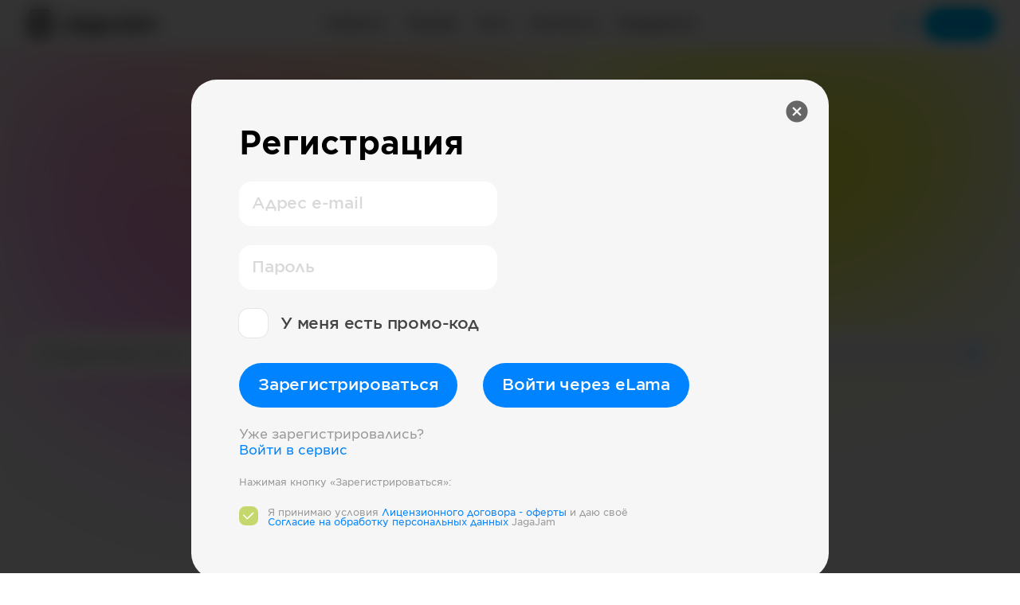

--- FILE ---
content_type: text/html; charset=utf-8
request_url: https://jagajam.com/app/socialindex/instagram/mexico/auto2?socialType=instagram&country=mexico&industry=auto2&modal=registration
body_size: 89966
content:
<!DOCTYPE html><html lang="ru"><head><meta charSet="utf-8"/><title>Индекс активности Instagram* Авто Мексика — JagaJam</title><meta name="title" content="Индекс активности Instagram* Авто Мексика — JagaJam"/><meta name="description" content="Индекс активности Instagram* Авто Мексика — мониторинг активности и эффективности социальных сетей в реальном времени. Наши данные помогут маркетологам, аналитикам и SMM специалистам построить эффективные стратегии продвижения своих страниц."/><meta name="keywords" content="Индекс активности, бенчмарки, средние метрики, средние значения, ориентиры, отрасль, Instagram*, Авто, Мексика"/><meta property="og:title" content="Индекс активности Instagram* Авто Мексика — JagaJam"/><meta property="og:description" content="Индекс активности Instagram* Авто Мексика — мониторинг активности и эффективности социальных сетей в реальном времени. Наши данные помогут маркетологам, аналитикам и SMM специалистам построить эффективные стратегии продвижения своих страниц."/><meta property="og:image" content="https://jagajam.ru/images/sharing_socialindex.png"/><meta property="og:image:alt" content="Индекс активности Instagram* Авто Мексика — JagaJam"/><meta property="og:url" content="https://jagajam.ru/app/socialindex/instagram/mexico/auto2?modal=registration"/><meta property="og:type" content="website"/><meta property="fb:app_id" content="642699282449616"/><meta name="viewport" content="width=device-width, initial-scale=1, viewport-fit=cover"/><meta name="robots" content="noindex"/><meta name="next-head-count" content="14"/><meta charSet="UTF-8"/><meta http-equiv="X-UA-Compatible" content="ie=edge"/><link rel="apple-touch-icon" sizes="180x180" href="/favicons/apple-touch-icon.png"/><link rel="icon" type="image/png" sizes="32x32" href="/favicons/favicon-32x32.png"/><link rel="icon" type="image/png" sizes="16x16" href="/favicons/favicon-16x16.png"/><link rel="manifest" href="/favicons/site.webmanifest"/><link rel="mask-icon" href="/favicons/safari-pinned-tab.svg" color="#5bbad5"/><meta name="msapplication-TileColor" content="#da532c"/><meta name="theme-color" content="#ffffff"/><script src="https://widget.cloudpayments.ru/bundles/cloudpayments.js"></script><link rel="preload" href="/_next/static/css/f4df953f2d93a268.css" as="style"/><link rel="stylesheet" href="/_next/static/css/f4df953f2d93a268.css" data-n-g=""/><link rel="preload" href="/_next/static/css/f972946925c90233.css" as="style"/><link rel="stylesheet" href="/_next/static/css/f972946925c90233.css" data-n-p=""/><link rel="preload" href="/_next/static/css/57d3e56a427f0b23.css" as="style"/><link rel="stylesheet" href="/_next/static/css/57d3e56a427f0b23.css" data-n-p=""/><link rel="preload" href="/_next/static/css/627cca9e6e79629b.css" as="style"/><link rel="stylesheet" href="/_next/static/css/627cca9e6e79629b.css" data-n-p=""/><noscript data-n-css=""></noscript><script defer="" nomodule="" src="/_next/static/chunks/polyfills-5cd94c89d3acac5f.js"></script><script src="/_next/static/chunks/webpack-67460f614d04362b.js" defer=""></script><script src="/_next/static/chunks/framework-09f3afa64952aba4.js" defer=""></script><script src="/_next/static/chunks/main-8eb52b827e791813.js" defer=""></script><script src="/_next/static/chunks/pages/_app-5e3494003f70cb04.js" defer=""></script><script src="/_next/static/chunks/4b358913-6bfd60bb6151a091.js" defer=""></script><script src="/_next/static/chunks/4433-95b9e2d92c70f1b4.js" defer=""></script><script src="/_next/static/chunks/308-b45f35e00fc12a79.js" defer=""></script><script src="/_next/static/chunks/6233-7668745309ddabbb.js" defer=""></script><script src="/_next/static/chunks/1700-b69dc091d0ccfe5d.js" defer=""></script><script src="/_next/static/chunks/3194-ddad99b4fd97194b.js" defer=""></script><script src="/_next/static/chunks/pages/app/socialindex/%5BsocialType%5D/%5Bcountry%5D/%5Bindustry%5D-4f21c2159c3aa42d.js" defer=""></script><script src="/_next/static/11hKd5YmL-2rxMuPeq9lL/_buildManifest.js" defer=""></script><script src="/_next/static/11hKd5YmL-2rxMuPeq9lL/_ssgManifest.js" defer=""></script><script src="/_next/static/11hKd5YmL-2rxMuPeq9lL/_middlewareManifest.js" defer=""></script></head><body><div id="__next" data-reactroot=""><div class="Header_headerPadding__KJn1I"><header class="Segment_element__JwLE5 Header_element__oMdG1"><div class="Container_element__ZsVYA Header_container__5Cq2E"><div class="Header_logo__BCxEF"><a class="Link_element__nwZ1X Link_active__QaGeS " href="/"></a><a class="Link_element__nwZ1X Link_active__QaGeS " href="/"></a></div><div class="Header_mobileMenu__uOJLe"><div class="Popup_element__HcPkb" style="width:auto"><span class="Text_element__6lE7J Header_burger__sqV85 Text_m__1jsk_" style="max-width:undefined;--paddingLeft:0px">Меню</span><div class="Popup_list__wdyI1 Popup_mobileFull__0USbe Popup_header__a2Rsm Popup_m__MibMu Popup_right__wE4as" style="max-height:390px"><div style="max-height:390px"><a class="Link_element__nwZ1X PopupButton_element__wht9I Link_active__QaGeS " href="/"><span class="Text_element__6lE7J PopupButton_text__z6kzD Text_m__1jsk_" style="max-width:undefined;--paddingLeft:0px">Статистика</span></a><a class="Link_element__nwZ1X PopupButton_element__wht9I" href="/influence"><span class="Text_element__6lE7J PopupButton_text__z6kzD Text_m__1jsk_" style="max-width:undefined;--paddingLeft:0px">Поиск блогеров</span></a><a class="Link_element__nwZ1X PopupButton_element__wht9I" href="/rating"><span class="Text_element__6lE7J PopupButton_text__z6kzD Text_m__1jsk_" style="max-width:undefined;--paddingLeft:0px">Рейтинг страниц</span></a><a class="Link_element__nwZ1X PopupButton_element__wht9I" href="/socialindex"><span class="Text_element__6lE7J PopupButton_text__z6kzD Text_m__1jsk_" style="max-width:undefined;--paddingLeft:0px">Индекс активности</span></a><a class="Link_element__nwZ1X PopupButton_element__wht9I" href="/analytics"><span class="Text_element__6lE7J PopupButton_text__z6kzD Text_m__1jsk_" style="max-width:undefined;--paddingLeft:0px">Аналитика</span></a><div class="PopupDivider_element__LJ6_L"></div><a class="Link_element__nwZ1X PopupButton_element__wht9I" href="/plans"><span class="Text_element__6lE7J PopupButton_text__z6kzD Text_m__1jsk_" style="max-width:undefined;--paddingLeft:0px">Тарифы</span></a><a class="Link_element__nwZ1X PopupButton_element__wht9I" href="/blog"><span class="Text_element__6lE7J PopupButton_text__z6kzD Text_m__1jsk_" style="max-width:undefined;--paddingLeft:0px">Блог</span></a><a class="Link_element__nwZ1X PopupButton_element__wht9I" href="/contacts"><span class="Text_element__6lE7J PopupButton_text__z6kzD Text_m__1jsk_" style="max-width:undefined;--paddingLeft:0px">Контакты</span></a><a class="Link_element__nwZ1X PopupButton_element__wht9I" href="/agreements"><span class="Text_element__6lE7J PopupButton_text__z6kzD Text_m__1jsk_" style="max-width:undefined;--paddingLeft:0px">Документы</span></a><a class="Link_element__nwZ1X PopupButton_element__wht9I" href="/support"><span class="Text_element__6lE7J PopupButton_text__z6kzD Text_m__1jsk_" style="max-width:undefined;--paddingLeft:0px">Поддержка</span></a></div></div></div></div><div class="Header_menu__gmtti"><div class="Popup_element__HcPkb" style="width:auto"><div class="Link_element__nwZ1X Link_element__nwZ1X Header_menuItem__o6h4C Link_active__QaGeS ">Сервисы</div><div class="Popup_list__wdyI1 Popup_mobileFull__0USbe Popup_header__a2Rsm Popup_s__bG9CU Popup_right__wE4as"><div><a class="Link_element__nwZ1X PopupButton_element__wht9I Link_active__QaGeS " href="/"><div class="PopupButton_left__GGedp"><div class="PopupButton_level__vICTO"></div><div class="PopupButton_level__vICTO"></div><div class="PopupButton_level__vICTO"></div></div><span class="Text_element__6lE7J PopupButton_text__z6kzD Text_m__1jsk_" style="max-width:undefined;--paddingLeft:0px">Статистика</span></a><a class="Link_element__nwZ1X PopupButton_element__wht9I" href="/influence"><div class="PopupButton_left__GGedp"><div class="PopupButton_level__vICTO"></div><div class="PopupButton_level__vICTO"></div><div class="PopupButton_level__vICTO"></div></div><span class="Text_element__6lE7J PopupButton_text__z6kzD Text_m__1jsk_" style="max-width:undefined;--paddingLeft:0px">Поиск блогеров</span></a><a class="Link_element__nwZ1X PopupButton_element__wht9I" href="/rating"><div class="PopupButton_left__GGedp"><div class="PopupButton_level__vICTO"></div><div class="PopupButton_level__vICTO"></div><div class="PopupButton_level__vICTO"></div></div><span class="Text_element__6lE7J PopupButton_text__z6kzD Text_m__1jsk_" style="max-width:undefined;--paddingLeft:0px">Рейтинг страниц</span></a><a class="Link_element__nwZ1X PopupButton_element__wht9I" href="/socialindex"><div class="PopupButton_left__GGedp"><div class="PopupButton_level__vICTO"></div><div class="PopupButton_level__vICTO"></div><div class="PopupButton_level__vICTO"></div></div><span class="Text_element__6lE7J PopupButton_text__z6kzD Text_m__1jsk_" style="max-width:undefined;--paddingLeft:0px">Индекс активности</span></a><div class="PopupDivider_element__LJ6_L"></div><a class="Link_element__nwZ1X PopupButton_element__wht9I" href="/analytics"><div class="PopupButton_left__GGedp"><div class="PopupButton_level__vICTO"></div><div class="PopupButton_level__vICTO"></div><div class="PopupButton_level__vICTO"></div></div><span class="Text_element__6lE7J PopupButton_text__z6kzD Text_m__1jsk_" style="max-width:undefined;--paddingLeft:0px">Аналитика</span></a></div></div></div><a class="Link_element__nwZ1X" href="/plans">Тарифы</a><a class="Link_element__nwZ1X" href="/blog">Блог</a><a class="Link_element__nwZ1X" href="/contacts">Контакты</a><a class="Link_element__nwZ1X" href="/support">Поддержка</a></div><div class="Header_account__i0S1o"><a class="Link_element__nwZ1X ButtonText_element__D7_H5 ButtonText_secondary__6Kyb1 ButtonText_sizeM__s7whv ButtonText_colorBlue__53Hc1 Header_products__A124a" href="/search"></a><button class="ButtonText_element__D7_H5 ButtonText_sizeM__s7whv ButtonText_colorBlue__53Hc1" type="button"><span>Войти</span></button></div></div></header></div><section class="Segment_element__JwLE5 Segment_background__IfTdh Segment_backgroundTop__5NZka"><div class="Segment_bgBlur___7kG4"></div><div class="Segment_circle1__d6b5h"></div><div class="Segment_circle2__xH9TV"></div><div class="Container_element__ZsVYA"><div class="Row_rowElement__XhKD0 Row_paddingXL__SeDvm"><div class="Col_element__XYY8G Col_size10__VMW9e Col_center__QhQvB"><div class="Title_element__jk5n5"><span class="Title_title__2O69y Title_heavy__dMZ8J Title_center__TKBXp">Social Index</span></div></div></div><div class="Row_rowElement__XhKD0 Row_paddingM__zKqny"><div class="Col_element__XYY8G Col_size8__lWT39 Col_center__QhQvB"><span class="Text_element__6lE7J Text_xl__0iUig Text_center__F4THI Text_semibold__bD0Jd" style="max-width:undefined;--paddingLeft:0px"><span class="TextColor_element__J5RBP TextColor_colorSuperDark__yPONj off-html-to-image-textColor">Instagram*<!-- -->, <!-- -->Авто<!-- -->, <!-- -->Мексика</span></span></div></div><div class="Row_rowElement__XhKD0 Row_paddingL__VK3Jz"><div class="Col_element__XYY8G Col_size10__VMW9e Col_center__QhQvB"><span class="Text_element__6lE7J Text_m__1jsk_ Text_center__F4THI" style="max-width:100%;--paddingLeft:0px"><div class="Link_element__nwZ1X Link_element__nwZ1X Link_active__QaGeS ">Как считается индекс и что это такое?</div></span></div></div><div class="Row_rowElement__XhKD0 Row_paddingXL__SeDvm"></div><div class="Col_element__XYY8G Col_size12__6KTpD Col_center__QhQvB"><div class="ButtonText_groupElement__6Xn07 ButtonText_full__yCIS5"><div class="Select_element__3ohdJ" style="--iconColor:"><div class="Popup_element__HcPkb" style="width:auto"><button class="Select_main__OI6Ni" type="button"><div class="Select_content__I1lVH"><span class="Select_label__yBitB Select_placeholder__39wq2">Социальная сеть</span><span class="Select_text__Tu2Pk"></span></div></button><div class="Popup_list__wdyI1 Popup_s__bG9CU"><div style="max-height:265px"><button class="PopupButton_element__wht9I" type="button"><div class="PopupButton_left__GGedp"><div class="PopupButton_level__vICTO"></div><div class="PopupButton_level__vICTO"></div><div class="PopupButton_level__vICTO"></div></div><span class="Text_element__6lE7J PopupButton_text__z6kzD Text_m__1jsk_" style="max-width:undefined;--paddingLeft:0px">ВКонтакте</span></button><button class="PopupButton_element__wht9I" type="button"><div class="PopupButton_left__GGedp"><div class="PopupButton_level__vICTO"></div><div class="PopupButton_level__vICTO"></div><div class="PopupButton_level__vICTO"></div></div><span class="Text_element__6lE7J PopupButton_text__z6kzD Text_m__1jsk_" style="max-width:undefined;--paddingLeft:0px">Twitter</span></button><button class="PopupButton_element__wht9I" type="button"><div class="PopupButton_left__GGedp"><div class="PopupButton_level__vICTO"></div><div class="PopupButton_level__vICTO"></div><div class="PopupButton_level__vICTO"></div></div><span class="Text_element__6lE7J PopupButton_text__z6kzD Text_m__1jsk_" style="max-width:undefined;--paddingLeft:0px">Одноклассники</span></button><button class="PopupButton_element__wht9I" type="button"><div class="PopupButton_left__GGedp"><div class="PopupButton_level__vICTO"></div><div class="PopupButton_level__vICTO"></div><div class="PopupButton_level__vICTO"></div></div><span class="Text_element__6lE7J PopupButton_text__z6kzD Text_m__1jsk_" style="max-width:undefined;--paddingLeft:0px">TikTok</span></button><button class="PopupButton_element__wht9I" type="button"><div class="PopupButton_left__GGedp"><div class="PopupButton_level__vICTO"></div><div class="PopupButton_level__vICTO"></div><div class="PopupButton_level__vICTO"></div></div><span class="Text_element__6lE7J PopupButton_text__z6kzD Text_m__1jsk_" style="max-width:undefined;--paddingLeft:0px">Telegram</span></button><button class="PopupButton_element__wht9I" type="button"><div class="PopupButton_left__GGedp"><div class="PopupButton_level__vICTO"></div><div class="PopupButton_level__vICTO"></div><div class="PopupButton_level__vICTO"></div></div><span class="Text_element__6lE7J PopupButton_text__z6kzD Text_m__1jsk_" style="max-width:undefined;--paddingLeft:0px">Яндекс.Дзен</span></button><button class="PopupButton_element__wht9I" type="button"><div class="PopupButton_left__GGedp"><div class="PopupButton_level__vICTO"></div><div class="PopupButton_level__vICTO"></div><div class="PopupButton_level__vICTO"></div></div><span class="Text_element__6lE7J PopupButton_text__z6kzD Text_m__1jsk_" style="max-width:undefined;--paddingLeft:0px">Rutube</span></button><button class="PopupButton_element__wht9I" type="button"><div class="PopupButton_left__GGedp"><div class="PopupButton_level__vICTO"></div><div class="PopupButton_level__vICTO"></div><div class="PopupButton_level__vICTO"></div></div><span class="Text_element__6lE7J PopupButton_text__z6kzD Text_m__1jsk_" style="max-width:undefined;--paddingLeft:0px">YouTube</span></button><button class="PopupButton_element__wht9I" type="button"><div class="PopupButton_left__GGedp"><div class="PopupButton_level__vICTO"></div><div class="PopupButton_level__vICTO"></div><div class="PopupButton_level__vICTO"></div></div><span class="Text_element__6lE7J PopupButton_text__z6kzD Text_m__1jsk_" style="max-width:undefined;--paddingLeft:0px">Viber</span></button><button class="PopupButton_element__wht9I" type="button"><div class="PopupButton_left__GGedp"><div class="PopupButton_level__vICTO"></div><div class="PopupButton_level__vICTO"></div><div class="PopupButton_level__vICTO"></div></div><span class="Text_element__6lE7J PopupButton_text__z6kzD Text_m__1jsk_" style="max-width:undefined;--paddingLeft:0px">TenChat</span></button><button class="PopupButton_element__wht9I" type="button"><div class="PopupButton_left__GGedp"><div class="PopupButton_level__vICTO"></div><div class="PopupButton_level__vICTO"></div><div class="PopupButton_level__vICTO"></div></div><span class="Text_element__6lE7J PopupButton_text__z6kzD Text_m__1jsk_" style="max-width:undefined;--paddingLeft:0px">VC.RU</span></button><button class="PopupButton_element__wht9I" type="button"><div class="PopupButton_left__GGedp"><div class="PopupButton_level__vICTO"></div><div class="PopupButton_level__vICTO"></div><div class="PopupButton_level__vICTO"></div></div><span class="Text_element__6lE7J PopupButton_text__z6kzD Text_m__1jsk_" style="max-width:undefined;--paddingLeft:0px">MAX</span></button></div></div></div></div><div class="Select_element__3ohdJ" style="--iconColor:"><div class="Popup_element__HcPkb" style="width:auto"><button class="Select_main__OI6Ni" type="button"><div class="Select_content__I1lVH"><span class="Select_label__yBitB">Страна</span><span class="Select_text__Tu2Pk">Мексика</span></div></button><div class="Popup_list__wdyI1 Popup_s__bG9CU"><div style="max-height:290px"><button class="PopupButton_element__wht9I PopupButton_level0__ZW_aQ" type="button"><div class="PopupButton_left__GGedp"><div class="PopupButton_level__vICTO"></div><div class="PopupButton_level__vICTO"></div><div class="PopupButton_level__vICTO"></div></div><span class="Text_element__6lE7J PopupButton_text__z6kzD Text_m__1jsk_" style="max-width:undefined;--paddingLeft:0px">Canada</span></button><button class="PopupButton_element__wht9I PopupButton_level0__ZW_aQ" type="button"><div class="PopupButton_left__GGedp"><div class="PopupButton_level__vICTO"></div><div class="PopupButton_level__vICTO"></div><div class="PopupButton_level__vICTO"></div></div><span class="Text_element__6lE7J PopupButton_text__z6kzD Text_m__1jsk_" style="max-width:undefined;--paddingLeft:0px">India</span></button><button class="PopupButton_element__wht9I PopupButton_level0__ZW_aQ" type="button"><div class="PopupButton_left__GGedp"><div class="PopupButton_level__vICTO"></div><div class="PopupButton_level__vICTO"></div><div class="PopupButton_level__vICTO"></div></div><span class="Text_element__6lE7J PopupButton_text__z6kzD Text_m__1jsk_" style="max-width:undefined;--paddingLeft:0px">Indonesia</span></button><button class="PopupButton_element__wht9I PopupButton_level0__ZW_aQ" type="button"><div class="PopupButton_left__GGedp"><div class="PopupButton_level__vICTO"></div><div class="PopupButton_level__vICTO"></div><div class="PopupButton_level__vICTO"></div></div><span class="Text_element__6lE7J PopupButton_text__z6kzD Text_m__1jsk_" style="max-width:undefined;--paddingLeft:0px">Spain</span></button><button class="PopupButton_element__wht9I PopupButton_level0__ZW_aQ" type="button"><div class="PopupButton_left__GGedp"><div class="PopupButton_level__vICTO"></div><div class="PopupButton_level__vICTO"></div><div class="PopupButton_level__vICTO"></div></div><span class="Text_element__6lE7J PopupButton_text__z6kzD Text_m__1jsk_" style="max-width:undefined;--paddingLeft:0px">Turkey</span></button><button class="PopupButton_element__wht9I PopupButton_level0__ZW_aQ" type="button"><div class="PopupButton_left__GGedp"><div class="PopupButton_level__vICTO"></div><div class="PopupButton_level__vICTO"></div><div class="PopupButton_level__vICTO"></div></div><span class="Text_element__6lE7J PopupButton_text__z6kzD Text_m__1jsk_" style="max-width:undefined;--paddingLeft:0px">United States</span></button><button class="PopupButton_element__wht9I PopupButton_level0__ZW_aQ" type="button"><div class="PopupButton_left__GGedp"><div class="PopupButton_level__vICTO"></div><div class="PopupButton_level__vICTO"></div><div class="PopupButton_level__vICTO"></div></div><span class="Text_element__6lE7J PopupButton_text__z6kzD Text_m__1jsk_" style="max-width:undefined;--paddingLeft:0px">Австралия</span></button><button class="PopupButton_element__wht9I PopupButton_level0__ZW_aQ" type="button"><div class="PopupButton_left__GGedp"><div class="PopupButton_level__vICTO"></div><div class="PopupButton_level__vICTO"></div><div class="PopupButton_level__vICTO"></div></div><span class="Text_element__6lE7J PopupButton_text__z6kzD Text_m__1jsk_" style="max-width:undefined;--paddingLeft:0px">Азербайджан</span></button><button class="PopupButton_element__wht9I PopupButton_level0__ZW_aQ" type="button"><div class="PopupButton_left__GGedp"><div class="PopupButton_level__vICTO"></div><div class="PopupButton_level__vICTO"></div><div class="PopupButton_level__vICTO"></div></div><span class="Text_element__6lE7J PopupButton_text__z6kzD Text_m__1jsk_" style="max-width:undefined;--paddingLeft:0px">Аргентина</span></button><button class="PopupButton_element__wht9I PopupButton_level0__ZW_aQ" type="button"><div class="PopupButton_left__GGedp"><div class="PopupButton_level__vICTO"></div><div class="PopupButton_level__vICTO"></div><div class="PopupButton_level__vICTO"></div></div><span class="Text_element__6lE7J PopupButton_text__z6kzD Text_m__1jsk_" style="max-width:undefined;--paddingLeft:0px">Армения</span></button><button class="PopupButton_element__wht9I PopupButton_level0__ZW_aQ" type="button"><div class="PopupButton_left__GGedp"><div class="PopupButton_level__vICTO"></div><div class="PopupButton_level__vICTO"></div><div class="PopupButton_level__vICTO"></div></div><span class="Text_element__6lE7J PopupButton_text__z6kzD Text_m__1jsk_" style="max-width:undefined;--paddingLeft:0px">Беларусь</span></button><button class="PopupButton_element__wht9I PopupButton_level0__ZW_aQ" type="button"><div class="PopupButton_left__GGedp"><div class="PopupButton_level__vICTO"></div><div class="PopupButton_level__vICTO"></div><div class="PopupButton_level__vICTO"></div></div><span class="Text_element__6lE7J PopupButton_text__z6kzD Text_m__1jsk_" style="max-width:undefined;--paddingLeft:0px">Бразилия</span></button><button class="PopupButton_element__wht9I PopupButton_level0__ZW_aQ" type="button"><div class="PopupButton_left__GGedp"><div class="PopupButton_level__vICTO"></div><div class="PopupButton_level__vICTO"></div><div class="PopupButton_level__vICTO"></div></div><span class="Text_element__6lE7J PopupButton_text__z6kzD Text_m__1jsk_" style="max-width:undefined;--paddingLeft:0px">Великобритания</span></button><button class="PopupButton_element__wht9I PopupButton_level0__ZW_aQ" type="button"><div class="PopupButton_left__GGedp"><div class="PopupButton_level__vICTO"></div><div class="PopupButton_level__vICTO"></div><div class="PopupButton_level__vICTO"></div></div><span class="Text_element__6lE7J PopupButton_text__z6kzD Text_m__1jsk_" style="max-width:undefined;--paddingLeft:0px">Венесуэла</span></button><button class="PopupButton_element__wht9I PopupButton_level0__ZW_aQ" type="button"><div class="PopupButton_left__GGedp"><div class="PopupButton_level__vICTO"></div><div class="PopupButton_level__vICTO"></div><div class="PopupButton_level__vICTO"></div></div><span class="Text_element__6lE7J PopupButton_text__z6kzD Text_m__1jsk_" style="max-width:undefined;--paddingLeft:0px">Германия</span></button><button class="PopupButton_element__wht9I PopupButton_level0__ZW_aQ" type="button"><div class="PopupButton_left__GGedp"><div class="PopupButton_level__vICTO"></div><div class="PopupButton_level__vICTO"></div><div class="PopupButton_level__vICTO"></div></div><span class="Text_element__6lE7J PopupButton_text__z6kzD Text_m__1jsk_" style="max-width:undefined;--paddingLeft:0px">Глобальная страница</span></button><button class="PopupButton_element__wht9I PopupButton_level0__ZW_aQ" type="button"><div class="PopupButton_left__GGedp"><div class="PopupButton_level__vICTO"></div><div class="PopupButton_level__vICTO"></div><div class="PopupButton_level__vICTO"></div></div><span class="Text_element__6lE7J PopupButton_text__z6kzD Text_m__1jsk_" style="max-width:undefined;--paddingLeft:0px">Грузия</span></button><button class="PopupButton_element__wht9I PopupButton_level0__ZW_aQ" type="button"><div class="PopupButton_left__GGedp"><div class="PopupButton_level__vICTO"></div><div class="PopupButton_level__vICTO"></div><div class="PopupButton_level__vICTO"></div></div><span class="Text_element__6lE7J PopupButton_text__z6kzD Text_m__1jsk_" style="max-width:undefined;--paddingLeft:0px">Италия</span></button><button class="PopupButton_element__wht9I PopupButton_level0__ZW_aQ" type="button"><div class="PopupButton_left__GGedp"><div class="PopupButton_level__vICTO"></div><div class="PopupButton_level__vICTO"></div><div class="PopupButton_level__vICTO"></div></div><span class="Text_element__6lE7J PopupButton_text__z6kzD Text_m__1jsk_" style="max-width:undefined;--paddingLeft:0px">Казахстан</span></button><button class="PopupButton_element__wht9I PopupButton_level0__ZW_aQ" type="button"><div class="PopupButton_left__GGedp"><div class="PopupButton_level__vICTO"></div><div class="PopupButton_level__vICTO"></div><div class="PopupButton_level__vICTO"></div></div><span class="Text_element__6lE7J PopupButton_text__z6kzD Text_m__1jsk_" style="max-width:undefined;--paddingLeft:0px">Китайская Республика (Тайвань)</span></button><button class="PopupButton_element__wht9I PopupButton_level0__ZW_aQ" type="button"><div class="PopupButton_left__GGedp"><div class="PopupButton_level__vICTO"></div><div class="PopupButton_level__vICTO"></div><div class="PopupButton_level__vICTO"></div></div><span class="Text_element__6lE7J PopupButton_text__z6kzD Text_m__1jsk_" style="max-width:undefined;--paddingLeft:0px">Колумбия</span></button><button class="PopupButton_element__wht9I PopupButton_level0__ZW_aQ" type="button"><div class="PopupButton_left__GGedp"><div class="PopupButton_level__vICTO"></div><div class="PopupButton_level__vICTO"></div><div class="PopupButton_level__vICTO"></div></div><span class="Text_element__6lE7J PopupButton_text__z6kzD Text_m__1jsk_" style="max-width:undefined;--paddingLeft:0px">Кыргызстан</span></button><button class="PopupButton_element__wht9I PopupButton_level0__ZW_aQ" type="button"><div class="PopupButton_left__GGedp"><div class="PopupButton_level__vICTO"></div><div class="PopupButton_level__vICTO"></div><div class="PopupButton_level__vICTO"></div></div><span class="Text_element__6lE7J PopupButton_text__z6kzD Text_m__1jsk_" style="max-width:undefined;--paddingLeft:0px">Малайзия</span></button><button class="PopupButton_element__wht9I PopupButton_active__8zHd7 active PopupButton_level0__ZW_aQ" type="button"><div class="PopupButton_left__GGedp"><div class="PopupButton_level__vICTO"></div><div class="PopupButton_level__vICTO"></div><div class="PopupButton_level__vICTO"></div></div><span class="Text_element__6lE7J PopupButton_text__z6kzD Text_m__1jsk_" style="max-width:undefined;--paddingLeft:0px">Мексика</span></button><button class="PopupButton_element__wht9I PopupButton_level0__ZW_aQ" type="button"><div class="PopupButton_left__GGedp"><div class="PopupButton_level__vICTO"></div><div class="PopupButton_level__vICTO"></div><div class="PopupButton_level__vICTO"></div></div><span class="Text_element__6lE7J PopupButton_text__z6kzD Text_m__1jsk_" style="max-width:undefined;--paddingLeft:0px">Молдавия</span></button><button class="PopupButton_element__wht9I PopupButton_level0__ZW_aQ" type="button"><div class="PopupButton_left__GGedp"><div class="PopupButton_level__vICTO"></div><div class="PopupButton_level__vICTO"></div><div class="PopupButton_level__vICTO"></div></div><span class="Text_element__6lE7J PopupButton_text__z6kzD Text_m__1jsk_" style="max-width:undefined;--paddingLeft:0px">Россия</span></button><button class="PopupButton_element__wht9I PopupButton_level1__OSJ1j" type="button"><div class="PopupButton_left__GGedp"><div class="PopupButton_level__vICTO"></div><div class="PopupButton_level__vICTO"></div><div class="PopupButton_level__vICTO"></div></div><span class="Text_element__6lE7J PopupButton_text__z6kzD Text_m__1jsk_" style="max-width:undefined;--paddingLeft:0px">Алтайский край</span></button><button class="PopupButton_element__wht9I PopupButton_level1__OSJ1j" type="button"><div class="PopupButton_left__GGedp"><div class="PopupButton_level__vICTO"></div><div class="PopupButton_level__vICTO"></div><div class="PopupButton_level__vICTO"></div></div><span class="Text_element__6lE7J PopupButton_text__z6kzD Text_m__1jsk_" style="max-width:undefined;--paddingLeft:0px">Калининградская область</span></button><button class="PopupButton_element__wht9I PopupButton_level1__OSJ1j" type="button"><div class="PopupButton_left__GGedp"><div class="PopupButton_level__vICTO"></div><div class="PopupButton_level__vICTO"></div><div class="PopupButton_level__vICTO"></div></div><span class="Text_element__6lE7J PopupButton_text__z6kzD Text_m__1jsk_" style="max-width:undefined;--paddingLeft:0px">Краснодарский край</span></button><button class="PopupButton_element__wht9I PopupButton_level1__OSJ1j" type="button"><div class="PopupButton_left__GGedp"><div class="PopupButton_level__vICTO"></div><div class="PopupButton_level__vICTO"></div><div class="PopupButton_level__vICTO"></div></div><span class="Text_element__6lE7J PopupButton_text__z6kzD Text_m__1jsk_" style="max-width:undefined;--paddingLeft:0px">Крым</span></button><button class="PopupButton_element__wht9I PopupButton_level1__OSJ1j" type="button"><div class="PopupButton_left__GGedp"><div class="PopupButton_level__vICTO"></div><div class="PopupButton_level__vICTO"></div><div class="PopupButton_level__vICTO"></div></div><span class="Text_element__6lE7J PopupButton_text__z6kzD Text_m__1jsk_" style="max-width:undefined;--paddingLeft:0px">Ленинградская область</span></button><button class="PopupButton_element__wht9I PopupButton_level1__OSJ1j" type="button"><div class="PopupButton_left__GGedp"><div class="PopupButton_level__vICTO"></div><div class="PopupButton_level__vICTO"></div><div class="PopupButton_level__vICTO"></div></div><span class="Text_element__6lE7J PopupButton_text__z6kzD Text_m__1jsk_" style="max-width:undefined;--paddingLeft:0px">Москва</span></button><button class="PopupButton_element__wht9I PopupButton_level1__OSJ1j" type="button"><div class="PopupButton_left__GGedp"><div class="PopupButton_level__vICTO"></div><div class="PopupButton_level__vICTO"></div><div class="PopupButton_level__vICTO"></div></div><span class="Text_element__6lE7J PopupButton_text__z6kzD Text_m__1jsk_" style="max-width:undefined;--paddingLeft:0px">Московская область</span></button><button class="PopupButton_element__wht9I PopupButton_level1__OSJ1j" type="button"><div class="PopupButton_left__GGedp"><div class="PopupButton_level__vICTO"></div><div class="PopupButton_level__vICTO"></div><div class="PopupButton_level__vICTO"></div></div><span class="Text_element__6lE7J PopupButton_text__z6kzD Text_m__1jsk_" style="max-width:undefined;--paddingLeft:0px">Республика Алтай</span></button><button class="PopupButton_element__wht9I PopupButton_level1__OSJ1j" type="button"><div class="PopupButton_left__GGedp"><div class="PopupButton_level__vICTO"></div><div class="PopupButton_level__vICTO"></div><div class="PopupButton_level__vICTO"></div></div><span class="Text_element__6lE7J PopupButton_text__z6kzD Text_m__1jsk_" style="max-width:undefined;--paddingLeft:0px">Республика Татарстан</span></button><button class="PopupButton_element__wht9I PopupButton_level0__ZW_aQ" type="button"><div class="PopupButton_left__GGedp"><div class="PopupButton_level__vICTO"></div><div class="PopupButton_level__vICTO"></div><div class="PopupButton_level__vICTO"></div></div><span class="Text_element__6lE7J PopupButton_text__z6kzD Text_m__1jsk_" style="max-width:undefined;--paddingLeft:0px">Сербия</span></button><button class="PopupButton_element__wht9I PopupButton_level0__ZW_aQ" type="button"><div class="PopupButton_left__GGedp"><div class="PopupButton_level__vICTO"></div><div class="PopupButton_level__vICTO"></div><div class="PopupButton_level__vICTO"></div></div><span class="Text_element__6lE7J PopupButton_text__z6kzD Text_m__1jsk_" style="max-width:undefined;--paddingLeft:0px">Таджикистан</span></button><button class="PopupButton_element__wht9I PopupButton_level0__ZW_aQ" type="button"><div class="PopupButton_left__GGedp"><div class="PopupButton_level__vICTO"></div><div class="PopupButton_level__vICTO"></div><div class="PopupButton_level__vICTO"></div></div><span class="Text_element__6lE7J PopupButton_text__z6kzD Text_m__1jsk_" style="max-width:undefined;--paddingLeft:0px">Туркменистан</span></button><button class="PopupButton_element__wht9I PopupButton_level0__ZW_aQ" type="button"><div class="PopupButton_left__GGedp"><div class="PopupButton_level__vICTO"></div><div class="PopupButton_level__vICTO"></div><div class="PopupButton_level__vICTO"></div></div><span class="Text_element__6lE7J PopupButton_text__z6kzD Text_m__1jsk_" style="max-width:undefined;--paddingLeft:0px">Узбекистан</span></button><button class="PopupButton_element__wht9I PopupButton_level0__ZW_aQ" type="button"><div class="PopupButton_left__GGedp"><div class="PopupButton_level__vICTO"></div><div class="PopupButton_level__vICTO"></div><div class="PopupButton_level__vICTO"></div></div><span class="Text_element__6lE7J PopupButton_text__z6kzD Text_m__1jsk_" style="max-width:undefined;--paddingLeft:0px">Украина</span></button><button class="PopupButton_element__wht9I PopupButton_level0__ZW_aQ" type="button"><div class="PopupButton_left__GGedp"><div class="PopupButton_level__vICTO"></div><div class="PopupButton_level__vICTO"></div><div class="PopupButton_level__vICTO"></div></div><span class="Text_element__6lE7J PopupButton_text__z6kzD Text_m__1jsk_" style="max-width:undefined;--paddingLeft:0px">Филиппины</span></button><button class="PopupButton_element__wht9I PopupButton_level0__ZW_aQ" type="button"><div class="PopupButton_left__GGedp"><div class="PopupButton_level__vICTO"></div><div class="PopupButton_level__vICTO"></div><div class="PopupButton_level__vICTO"></div></div><span class="Text_element__6lE7J PopupButton_text__z6kzD Text_m__1jsk_" style="max-width:undefined;--paddingLeft:0px">Франция</span></button></div></div></div></div><div class="Select_element__3ohdJ" style="--iconColor:"><div class="Popup_element__HcPkb" style="width:auto"><button class="Select_main__OI6Ni" type="button"><div class="Select_content__I1lVH"><span class="Select_label__yBitB">Категория</span><span class="Select_text__Tu2Pk">Авто</span></div></button><div class="Popup_list__wdyI1 Popup_s__bG9CU"><div style="max-height:290px"><button class="PopupButton_element__wht9I PopupButton_level0__ZW_aQ" type="button"><div class="PopupButton_left__GGedp"><div class="PopupButton_level__vICTO"></div><div class="PopupButton_level__vICTO"></div><div class="PopupButton_level__vICTO"></div></div><span class="Text_element__6lE7J PopupButton_text__z6kzD Text_m__1jsk_" style="max-width:undefined;--paddingLeft:0px">Бренды</span></button><button class="PopupButton_element__wht9I PopupButton_level1__OSJ1j" type="button"><div class="PopupButton_left__GGedp"><div class="PopupButton_level__vICTO"></div><div class="PopupButton_level__vICTO"></div><div class="PopupButton_level__vICTO"></div></div><span class="Text_element__6lE7J PopupButton_text__z6kzD Text_m__1jsk_" style="max-width:undefined;--paddingLeft:0px">Авиакомпании</span></button><button class="PopupButton_element__wht9I PopupButton_level1__OSJ1j" type="button"><div class="PopupButton_left__GGedp"><div class="PopupButton_level__vICTO"></div><div class="PopupButton_level__vICTO"></div><div class="PopupButton_level__vICTO"></div></div><span class="Text_element__6lE7J PopupButton_text__z6kzD Text_m__1jsk_" style="max-width:undefined;--paddingLeft:0px">Авто / Мото</span></button><button class="PopupButton_element__wht9I PopupButton_level2__D642P" type="button"><div class="PopupButton_left__GGedp"><div class="PopupButton_level__vICTO"></div><div class="PopupButton_level__vICTO"></div><div class="PopupButton_level__vICTO"></div></div><span class="Text_element__6lE7J PopupButton_text__z6kzD Text_m__1jsk_" style="max-width:undefined;--paddingLeft:0px">АЗС</span></button><button class="PopupButton_element__wht9I PopupButton_level2__D642P" type="button"><div class="PopupButton_left__GGedp"><div class="PopupButton_level__vICTO"></div><div class="PopupButton_level__vICTO"></div><div class="PopupButton_level__vICTO"></div></div><span class="Text_element__6lE7J PopupButton_text__z6kzD Text_m__1jsk_" style="max-width:undefined;--paddingLeft:0px">Автомобильные дилеры</span></button><button class="PopupButton_element__wht9I PopupButton_level2__D642P" type="button"><div class="PopupButton_left__GGedp"><div class="PopupButton_level__vICTO"></div><div class="PopupButton_level__vICTO"></div><div class="PopupButton_level__vICTO"></div></div><span class="Text_element__6lE7J PopupButton_text__z6kzD Text_m__1jsk_" style="max-width:undefined;--paddingLeft:0px">Автопроизводители</span></button><button class="PopupButton_element__wht9I PopupButton_level2__D642P" type="button"><div class="PopupButton_left__GGedp"><div class="PopupButton_level__vICTO"></div><div class="PopupButton_level__vICTO"></div><div class="PopupButton_level__vICTO"></div></div><span class="Text_element__6lE7J PopupButton_text__z6kzD Text_m__1jsk_" style="max-width:undefined;--paddingLeft:0px">Автотовары</span></button><button class="PopupButton_element__wht9I PopupButton_level2__D642P" type="button"><div class="PopupButton_left__GGedp"><div class="PopupButton_level__vICTO"></div><div class="PopupButton_level__vICTO"></div><div class="PopupButton_level__vICTO"></div></div><span class="Text_element__6lE7J PopupButton_text__z6kzD Text_m__1jsk_" style="max-width:undefined;--paddingLeft:0px">Мото</span></button><button class="PopupButton_element__wht9I PopupButton_level1__OSJ1j" type="button"><div class="PopupButton_left__GGedp"><div class="PopupButton_level__vICTO"></div><div class="PopupButton_level__vICTO"></div><div class="PopupButton_level__vICTO"></div></div><span class="Text_element__6lE7J PopupButton_text__z6kzD Text_m__1jsk_" style="max-width:undefined;--paddingLeft:0px">Алкоголь</span></button><button class="PopupButton_element__wht9I PopupButton_level2__D642P" type="button"><div class="PopupButton_left__GGedp"><div class="PopupButton_level__vICTO"></div><div class="PopupButton_level__vICTO"></div><div class="PopupButton_level__vICTO"></div></div><span class="Text_element__6lE7J PopupButton_text__z6kzD Text_m__1jsk_" style="max-width:undefined;--paddingLeft:0px">Вина</span></button><button class="PopupButton_element__wht9I PopupButton_level2__D642P" type="button"><div class="PopupButton_left__GGedp"><div class="PopupButton_level__vICTO"></div><div class="PopupButton_level__vICTO"></div><div class="PopupButton_level__vICTO"></div></div><span class="Text_element__6lE7J PopupButton_text__z6kzD Text_m__1jsk_" style="max-width:undefined;--paddingLeft:0px">Крепкие спиртные напитки</span></button><button class="PopupButton_element__wht9I PopupButton_level2__D642P" type="button"><div class="PopupButton_left__GGedp"><div class="PopupButton_level__vICTO"></div><div class="PopupButton_level__vICTO"></div><div class="PopupButton_level__vICTO"></div></div><span class="Text_element__6lE7J PopupButton_text__z6kzD Text_m__1jsk_" style="max-width:undefined;--paddingLeft:0px">Пиво</span></button><button class="PopupButton_element__wht9I PopupButton_level1__OSJ1j" type="button"><div class="PopupButton_left__GGedp"><div class="PopupButton_level__vICTO"></div><div class="PopupButton_level__vICTO"></div><div class="PopupButton_level__vICTO"></div></div><span class="Text_element__6lE7J PopupButton_text__z6kzD Text_m__1jsk_" style="max-width:undefined;--paddingLeft:0px">Детские товары</span></button><button class="PopupButton_element__wht9I PopupButton_level2__D642P" type="button"><div class="PopupButton_left__GGedp"><div class="PopupButton_level__vICTO"></div><div class="PopupButton_level__vICTO"></div><div class="PopupButton_level__vICTO"></div></div><span class="Text_element__6lE7J PopupButton_text__z6kzD Text_m__1jsk_" style="max-width:undefined;--paddingLeft:0px">Детская гигиена</span></button><button class="PopupButton_element__wht9I PopupButton_level2__D642P" type="button"><div class="PopupButton_left__GGedp"><div class="PopupButton_level__vICTO"></div><div class="PopupButton_level__vICTO"></div><div class="PopupButton_level__vICTO"></div></div><span class="Text_element__6lE7J PopupButton_text__z6kzD Text_m__1jsk_" style="max-width:undefined;--paddingLeft:0px">Детские аксессуары</span></button><button class="PopupButton_element__wht9I PopupButton_level2__D642P" type="button"><div class="PopupButton_left__GGedp"><div class="PopupButton_level__vICTO"></div><div class="PopupButton_level__vICTO"></div><div class="PopupButton_level__vICTO"></div></div><span class="Text_element__6lE7J PopupButton_text__z6kzD Text_m__1jsk_" style="max-width:undefined;--paddingLeft:0px">Детские игрушки</span></button><button class="PopupButton_element__wht9I PopupButton_level1__OSJ1j" type="button"><div class="PopupButton_left__GGedp"><div class="PopupButton_level__vICTO"></div><div class="PopupButton_level__vICTO"></div><div class="PopupButton_level__vICTO"></div></div><span class="Text_element__6lE7J PopupButton_text__z6kzD Text_m__1jsk_" style="max-width:undefined;--paddingLeft:0px">Издательства</span></button><button class="PopupButton_element__wht9I PopupButton_level1__OSJ1j" type="button"><div class="PopupButton_left__GGedp"><div class="PopupButton_level__vICTO"></div><div class="PopupButton_level__vICTO"></div><div class="PopupButton_level__vICTO"></div></div><span class="Text_element__6lE7J PopupButton_text__z6kzD Text_m__1jsk_" style="max-width:undefined;--paddingLeft:0px">Корпорации и компании</span></button><button class="PopupButton_element__wht9I PopupButton_level1__OSJ1j" type="button"><div class="PopupButton_left__GGedp"><div class="PopupButton_level__vICTO"></div><div class="PopupButton_level__vICTO"></div><div class="PopupButton_level__vICTO"></div></div><span class="Text_element__6lE7J PopupButton_text__z6kzD Text_m__1jsk_" style="max-width:undefined;--paddingLeft:0px">Красота и Здоровье</span></button><button class="PopupButton_element__wht9I PopupButton_level2__D642P" type="button"><div class="PopupButton_left__GGedp"><div class="PopupButton_level__vICTO"></div><div class="PopupButton_level__vICTO"></div><div class="PopupButton_level__vICTO"></div></div><span class="Text_element__6lE7J PopupButton_text__z6kzD Text_m__1jsk_" style="max-width:undefined;--paddingLeft:0px">Гигиена</span></button><button class="PopupButton_element__wht9I PopupButton_level2__D642P" type="button"><div class="PopupButton_left__GGedp"><div class="PopupButton_level__vICTO"></div><div class="PopupButton_level__vICTO"></div><div class="PopupButton_level__vICTO"></div></div><span class="Text_element__6lE7J PopupButton_text__z6kzD Text_m__1jsk_" style="max-width:undefined;--paddingLeft:0px">Косметика и Парфюмерия</span></button><button class="PopupButton_element__wht9I PopupButton_level2__D642P" type="button"><div class="PopupButton_left__GGedp"><div class="PopupButton_level__vICTO"></div><div class="PopupButton_level__vICTO"></div><div class="PopupButton_level__vICTO"></div></div><span class="Text_element__6lE7J PopupButton_text__z6kzD Text_m__1jsk_" style="max-width:undefined;--paddingLeft:0px">Лекарственные препараты и БАДы</span></button><button class="PopupButton_element__wht9I PopupButton_level1__OSJ1j" type="button"><div class="PopupButton_left__GGedp"><div class="PopupButton_level__vICTO"></div><div class="PopupButton_level__vICTO"></div><div class="PopupButton_level__vICTO"></div></div><span class="Text_element__6lE7J PopupButton_text__z6kzD Text_m__1jsk_" style="max-width:undefined;--paddingLeft:0px">Мода</span></button><button class="PopupButton_element__wht9I PopupButton_level2__D642P" type="button"><div class="PopupButton_left__GGedp"><div class="PopupButton_level__vICTO"></div><div class="PopupButton_level__vICTO"></div><div class="PopupButton_level__vICTO"></div></div><span class="Text_element__6lE7J PopupButton_text__z6kzD Text_m__1jsk_" style="max-width:undefined;--paddingLeft:0px">Аксессуары</span></button><button class="PopupButton_element__wht9I PopupButton_level2__D642P" type="button"><div class="PopupButton_left__GGedp"><div class="PopupButton_level__vICTO"></div><div class="PopupButton_level__vICTO"></div><div class="PopupButton_level__vICTO"></div></div><span class="Text_element__6lE7J PopupButton_text__z6kzD Text_m__1jsk_" style="max-width:undefined;--paddingLeft:0px">Обувь</span></button><button class="PopupButton_element__wht9I PopupButton_level2__D642P" type="button"><div class="PopupButton_left__GGedp"><div class="PopupButton_level__vICTO"></div><div class="PopupButton_level__vICTO"></div><div class="PopupButton_level__vICTO"></div></div><span class="Text_element__6lE7J PopupButton_text__z6kzD Text_m__1jsk_" style="max-width:undefined;--paddingLeft:0px">Одежда</span></button><button class="PopupButton_element__wht9I PopupButton_level2__D642P" type="button"><div class="PopupButton_left__GGedp"><div class="PopupButton_level__vICTO"></div><div class="PopupButton_level__vICTO"></div><div class="PopupButton_level__vICTO"></div></div><span class="Text_element__6lE7J PopupButton_text__z6kzD Text_m__1jsk_" style="max-width:undefined;--paddingLeft:0px">Ювелирные изделия</span></button><button class="PopupButton_element__wht9I PopupButton_level1__OSJ1j" type="button"><div class="PopupButton_left__GGedp"><div class="PopupButton_level__vICTO"></div><div class="PopupButton_level__vICTO"></div><div class="PopupButton_level__vICTO"></div></div><span class="Text_element__6lE7J PopupButton_text__z6kzD Text_m__1jsk_" style="max-width:undefined;--paddingLeft:0px">Напитки</span></button><button class="PopupButton_element__wht9I PopupButton_level2__D642P" type="button"><div class="PopupButton_left__GGedp"><div class="PopupButton_level__vICTO"></div><div class="PopupButton_level__vICTO"></div><div class="PopupButton_level__vICTO"></div></div><span class="Text_element__6lE7J PopupButton_text__z6kzD Text_m__1jsk_" style="max-width:undefined;--paddingLeft:0px">Безалкогольные напитки</span></button><button class="PopupButton_element__wht9I PopupButton_level2__D642P" type="button"><div class="PopupButton_left__GGedp"><div class="PopupButton_level__vICTO"></div><div class="PopupButton_level__vICTO"></div><div class="PopupButton_level__vICTO"></div></div><span class="Text_element__6lE7J PopupButton_text__z6kzD Text_m__1jsk_" style="max-width:undefined;--paddingLeft:0px">Вода</span></button><button class="PopupButton_element__wht9I PopupButton_level2__D642P" type="button"><div class="PopupButton_left__GGedp"><div class="PopupButton_level__vICTO"></div><div class="PopupButton_level__vICTO"></div><div class="PopupButton_level__vICTO"></div></div><span class="Text_element__6lE7J PopupButton_text__z6kzD Text_m__1jsk_" style="max-width:undefined;--paddingLeft:0px">Кофе и чай</span></button><button class="PopupButton_element__wht9I PopupButton_level1__OSJ1j" type="button"><div class="PopupButton_left__GGedp"><div class="PopupButton_level__vICTO"></div><div class="PopupButton_level__vICTO"></div><div class="PopupButton_level__vICTO"></div></div><span class="Text_element__6lE7J PopupButton_text__z6kzD Text_m__1jsk_" style="max-width:undefined;--paddingLeft:0px">Продукты питания</span></button><button class="PopupButton_element__wht9I PopupButton_level2__D642P" type="button"><div class="PopupButton_left__GGedp"><div class="PopupButton_level__vICTO"></div><div class="PopupButton_level__vICTO"></div><div class="PopupButton_level__vICTO"></div></div><span class="Text_element__6lE7J PopupButton_text__z6kzD Text_m__1jsk_" style="max-width:undefined;--paddingLeft:0px">Детское питание</span></button><button class="PopupButton_element__wht9I PopupButton_level2__D642P" type="button"><div class="PopupButton_left__GGedp"><div class="PopupButton_level__vICTO"></div><div class="PopupButton_level__vICTO"></div><div class="PopupButton_level__vICTO"></div></div><span class="Text_element__6lE7J PopupButton_text__z6kzD Text_m__1jsk_" style="max-width:undefined;--paddingLeft:0px">Кондитерские изделия</span></button><button class="PopupButton_element__wht9I PopupButton_level2__D642P" type="button"><div class="PopupButton_left__GGedp"><div class="PopupButton_level__vICTO"></div><div class="PopupButton_level__vICTO"></div><div class="PopupButton_level__vICTO"></div></div><span class="Text_element__6lE7J PopupButton_text__z6kzD Text_m__1jsk_" style="max-width:undefined;--paddingLeft:0px">Молочная продукция</span></button><button class="PopupButton_element__wht9I PopupButton_level1__OSJ1j" type="button"><div class="PopupButton_left__GGedp"><div class="PopupButton_level__vICTO"></div><div class="PopupButton_level__vICTO"></div><div class="PopupButton_level__vICTO"></div></div><span class="Text_element__6lE7J PopupButton_text__z6kzD Text_m__1jsk_" style="max-width:undefined;--paddingLeft:0px">Промышленность</span></button><button class="PopupButton_element__wht9I PopupButton_level1__OSJ1j" type="button"><div class="PopupButton_left__GGedp"><div class="PopupButton_level__vICTO"></div><div class="PopupButton_level__vICTO"></div><div class="PopupButton_level__vICTO"></div></div><span class="Text_element__6lE7J PopupButton_text__z6kzD Text_m__1jsk_" style="max-width:undefined;--paddingLeft:0px">Розничная торговля</span></button><button class="PopupButton_element__wht9I PopupButton_level2__D642P" type="button"><div class="PopupButton_left__GGedp"><div class="PopupButton_level__vICTO"></div><div class="PopupButton_level__vICTO"></div><div class="PopupButton_level__vICTO"></div></div><span class="Text_element__6lE7J PopupButton_text__z6kzD Text_m__1jsk_" style="max-width:undefined;--paddingLeft:0px">Аптеки</span></button><button class="PopupButton_element__wht9I PopupButton_level2__D642P" type="button"><div class="PopupButton_left__GGedp"><div class="PopupButton_level__vICTO"></div><div class="PopupButton_level__vICTO"></div><div class="PopupButton_level__vICTO"></div></div><span class="Text_element__6lE7J PopupButton_text__z6kzD Text_m__1jsk_" style="max-width:undefined;--paddingLeft:0px">Магазины детских товаров</span></button><button class="PopupButton_element__wht9I PopupButton_level2__D642P" type="button"><div class="PopupButton_left__GGedp"><div class="PopupButton_level__vICTO"></div><div class="PopupButton_level__vICTO"></div><div class="PopupButton_level__vICTO"></div></div><span class="Text_element__6lE7J PopupButton_text__z6kzD Text_m__1jsk_" style="max-width:undefined;--paddingLeft:0px">Магазины косметики и парфюмерии</span></button><button class="PopupButton_element__wht9I PopupButton_level2__D642P" type="button"><div class="PopupButton_left__GGedp"><div class="PopupButton_level__vICTO"></div><div class="PopupButton_level__vICTO"></div><div class="PopupButton_level__vICTO"></div></div><span class="Text_element__6lE7J PopupButton_text__z6kzD Text_m__1jsk_" style="max-width:undefined;--paddingLeft:0px">Магазины одежды и аксессуаров</span></button><button class="PopupButton_element__wht9I PopupButton_level2__D642P" type="button"><div class="PopupButton_left__GGedp"><div class="PopupButton_level__vICTO"></div><div class="PopupButton_level__vICTO"></div><div class="PopupButton_level__vICTO"></div></div><span class="Text_element__6lE7J PopupButton_text__z6kzD Text_m__1jsk_" style="max-width:undefined;--paddingLeft:0px">Магазины спорттоваров</span></button><button class="PopupButton_element__wht9I PopupButton_level2__D642P" type="button"><div class="PopupButton_left__GGedp"><div class="PopupButton_level__vICTO"></div><div class="PopupButton_level__vICTO"></div><div class="PopupButton_level__vICTO"></div></div><span class="Text_element__6lE7J PopupButton_text__z6kzD Text_m__1jsk_" style="max-width:undefined;--paddingLeft:0px">Магазины товаров для дома и дачи</span></button><button class="PopupButton_element__wht9I PopupButton_level2__D642P" type="button"><div class="PopupButton_left__GGedp"><div class="PopupButton_level__vICTO"></div><div class="PopupButton_level__vICTO"></div><div class="PopupButton_level__vICTO"></div></div><span class="Text_element__6lE7J PopupButton_text__z6kzD Text_m__1jsk_" style="max-width:undefined;--paddingLeft:0px">Магазины электроники</span></button><button class="PopupButton_element__wht9I PopupButton_level2__D642P" type="button"><div class="PopupButton_left__GGedp"><div class="PopupButton_level__vICTO"></div><div class="PopupButton_level__vICTO"></div><div class="PopupButton_level__vICTO"></div></div><span class="Text_element__6lE7J PopupButton_text__z6kzD Text_m__1jsk_" style="max-width:undefined;--paddingLeft:0px">Продуктовые магазины</span></button><button class="PopupButton_element__wht9I PopupButton_level2__D642P" type="button"><div class="PopupButton_left__GGedp"><div class="PopupButton_level__vICTO"></div><div class="PopupButton_level__vICTO"></div><div class="PopupButton_level__vICTO"></div></div><span class="Text_element__6lE7J PopupButton_text__z6kzD Text_m__1jsk_" style="max-width:undefined;--paddingLeft:0px">Торговые центры</span></button><button class="PopupButton_element__wht9I PopupButton_level1__OSJ1j" type="button"><div class="PopupButton_left__GGedp"><div class="PopupButton_level__vICTO"></div><div class="PopupButton_level__vICTO"></div><div class="PopupButton_level__vICTO"></div></div><span class="Text_element__6lE7J PopupButton_text__z6kzD Text_m__1jsk_" style="max-width:undefined;--paddingLeft:0px">Розничная торговля – Еда</span></button><button class="PopupButton_element__wht9I PopupButton_level1__OSJ1j" type="button"><div class="PopupButton_left__GGedp"><div class="PopupButton_level__vICTO"></div><div class="PopupButton_level__vICTO"></div><div class="PopupButton_level__vICTO"></div></div><span class="Text_element__6lE7J PopupButton_text__z6kzD Text_m__1jsk_" style="max-width:undefined;--paddingLeft:0px">Спорттовары</span></button><button class="PopupButton_element__wht9I PopupButton_level1__OSJ1j" type="button"><div class="PopupButton_left__GGedp"><div class="PopupButton_level__vICTO"></div><div class="PopupButton_level__vICTO"></div><div class="PopupButton_level__vICTO"></div></div><span class="Text_element__6lE7J PopupButton_text__z6kzD Text_m__1jsk_" style="max-width:undefined;--paddingLeft:0px">Строительство и ремонт</span></button><button class="PopupButton_element__wht9I PopupButton_level1__OSJ1j" type="button"><div class="PopupButton_left__GGedp"><div class="PopupButton_level__vICTO"></div><div class="PopupButton_level__vICTO"></div><div class="PopupButton_level__vICTO"></div></div><span class="Text_element__6lE7J PopupButton_text__z6kzD Text_m__1jsk_" style="max-width:undefined;--paddingLeft:0px">Телеком</span></button><button class="PopupButton_element__wht9I PopupButton_level1__OSJ1j" type="button"><div class="PopupButton_left__GGedp"><div class="PopupButton_level__vICTO"></div><div class="PopupButton_level__vICTO"></div><div class="PopupButton_level__vICTO"></div></div><span class="Text_element__6lE7J PopupButton_text__z6kzD Text_m__1jsk_" style="max-width:undefined;--paddingLeft:0px">Туризм и путешествия</span></button><button class="PopupButton_element__wht9I PopupButton_level2__D642P" type="button"><div class="PopupButton_left__GGedp"><div class="PopupButton_level__vICTO"></div><div class="PopupButton_level__vICTO"></div><div class="PopupButton_level__vICTO"></div></div><span class="Text_element__6lE7J PopupButton_text__z6kzD Text_m__1jsk_" style="max-width:undefined;--paddingLeft:0px">Бронирование путешествий</span></button><button class="PopupButton_element__wht9I PopupButton_level2__D642P" type="button"><div class="PopupButton_left__GGedp"><div class="PopupButton_level__vICTO"></div><div class="PopupButton_level__vICTO"></div><div class="PopupButton_level__vICTO"></div></div><span class="Text_element__6lE7J PopupButton_text__z6kzD Text_m__1jsk_" style="max-width:undefined;--paddingLeft:0px">Курорты и базы отдыха</span></button><button class="PopupButton_element__wht9I PopupButton_level2__D642P" type="button"><div class="PopupButton_left__GGedp"><div class="PopupButton_level__vICTO"></div><div class="PopupButton_level__vICTO"></div><div class="PopupButton_level__vICTO"></div></div><span class="Text_element__6lE7J PopupButton_text__z6kzD Text_m__1jsk_" style="max-width:undefined;--paddingLeft:0px">Отели</span></button><button class="PopupButton_element__wht9I PopupButton_level2__D642P" type="button"><div class="PopupButton_left__GGedp"><div class="PopupButton_level__vICTO"></div><div class="PopupButton_level__vICTO"></div><div class="PopupButton_level__vICTO"></div></div><span class="Text_element__6lE7J PopupButton_text__z6kzD Text_m__1jsk_" style="max-width:undefined;--paddingLeft:0px">Туристические агентства</span></button><button class="PopupButton_element__wht9I PopupButton_level2__D642P" type="button"><div class="PopupButton_left__GGedp"><div class="PopupButton_level__vICTO"></div><div class="PopupButton_level__vICTO"></div><div class="PopupButton_level__vICTO"></div></div><span class="Text_element__6lE7J PopupButton_text__z6kzD Text_m__1jsk_" style="max-width:undefined;--paddingLeft:0px">Туристско-информационный центр</span></button><button class="PopupButton_element__wht9I PopupButton_level1__OSJ1j" type="button"><div class="PopupButton_left__GGedp"><div class="PopupButton_level__vICTO"></div><div class="PopupButton_level__vICTO"></div><div class="PopupButton_level__vICTO"></div></div><span class="Text_element__6lE7J PopupButton_text__z6kzD Text_m__1jsk_" style="max-width:undefined;--paddingLeft:0px">Услуги</span></button><button class="PopupButton_element__wht9I PopupButton_level2__D642P" type="button"><div class="PopupButton_left__GGedp"><div class="PopupButton_level__vICTO"></div><div class="PopupButton_level__vICTO"></div><div class="PopupButton_level__vICTO"></div></div><span class="Text_element__6lE7J PopupButton_text__z6kzD Text_m__1jsk_" style="max-width:undefined;--paddingLeft:0px">Wellness</span></button><button class="PopupButton_element__wht9I PopupButton_level2__D642P" type="button"><div class="PopupButton_left__GGedp"><div class="PopupButton_level__vICTO"></div><div class="PopupButton_level__vICTO"></div><div class="PopupButton_level__vICTO"></div></div><span class="Text_element__6lE7J PopupButton_text__z6kzD Text_m__1jsk_" style="max-width:undefined;--paddingLeft:0px">Агентства недвижимости</span></button><button class="PopupButton_element__wht9I PopupButton_level2__D642P" type="button"><div class="PopupButton_left__GGedp"><div class="PopupButton_level__vICTO"></div><div class="PopupButton_level__vICTO"></div><div class="PopupButton_level__vICTO"></div></div><span class="Text_element__6lE7J PopupButton_text__z6kzD Text_m__1jsk_" style="max-width:undefined;--paddingLeft:0px">Рекламные агентства</span></button><button class="PopupButton_element__wht9I PopupButton_level2__D642P" type="button"><div class="PopupButton_left__GGedp"><div class="PopupButton_level__vICTO"></div><div class="PopupButton_level__vICTO"></div><div class="PopupButton_level__vICTO"></div></div><span class="Text_element__6lE7J PopupButton_text__z6kzD Text_m__1jsk_" style="max-width:undefined;--paddingLeft:0px">Службы доставки</span></button><button class="PopupButton_element__wht9I PopupButton_level2__D642P" type="button"><div class="PopupButton_left__GGedp"><div class="PopupButton_level__vICTO"></div><div class="PopupButton_level__vICTO"></div><div class="PopupButton_level__vICTO"></div></div><span class="Text_element__6lE7J PopupButton_text__z6kzD Text_m__1jsk_" style="max-width:undefined;--paddingLeft:0px">Транспорт</span></button><button class="PopupButton_element__wht9I PopupButton_level1__OSJ1j" type="button"><div class="PopupButton_left__GGedp"><div class="PopupButton_level__vICTO"></div><div class="PopupButton_level__vICTO"></div><div class="PopupButton_level__vICTO"></div></div><span class="Text_element__6lE7J PopupButton_text__z6kzD Text_m__1jsk_" style="max-width:undefined;--paddingLeft:0px">Финансы</span></button><button class="PopupButton_element__wht9I PopupButton_level2__D642P" type="button"><div class="PopupButton_left__GGedp"><div class="PopupButton_level__vICTO"></div><div class="PopupButton_level__vICTO"></div><div class="PopupButton_level__vICTO"></div></div><span class="Text_element__6lE7J PopupButton_text__z6kzD Text_m__1jsk_" style="max-width:undefined;--paddingLeft:0px">Банки</span></button><button class="PopupButton_element__wht9I PopupButton_level2__D642P" type="button"><div class="PopupButton_left__GGedp"><div class="PopupButton_level__vICTO"></div><div class="PopupButton_level__vICTO"></div><div class="PopupButton_level__vICTO"></div></div><span class="Text_element__6lE7J PopupButton_text__z6kzD Text_m__1jsk_" style="max-width:undefined;--paddingLeft:0px">Платежные системы</span></button><button class="PopupButton_element__wht9I PopupButton_level2__D642P" type="button"><div class="PopupButton_left__GGedp"><div class="PopupButton_level__vICTO"></div><div class="PopupButton_level__vICTO"></div><div class="PopupButton_level__vICTO"></div></div><span class="Text_element__6lE7J PopupButton_text__z6kzD Text_m__1jsk_" style="max-width:undefined;--paddingLeft:0px">Страхование</span></button><button class="PopupButton_element__wht9I PopupButton_level1__OSJ1j" type="button"><div class="PopupButton_left__GGedp"><div class="PopupButton_level__vICTO"></div><div class="PopupButton_level__vICTO"></div><div class="PopupButton_level__vICTO"></div></div><span class="Text_element__6lE7J PopupButton_text__z6kzD Text_m__1jsk_" style="max-width:undefined;--paddingLeft:0px">Хозяйственные товары</span></button><button class="PopupButton_element__wht9I PopupButton_level2__D642P" type="button"><div class="PopupButton_left__GGedp"><div class="PopupButton_level__vICTO"></div><div class="PopupButton_level__vICTO"></div><div class="PopupButton_level__vICTO"></div></div><span class="Text_element__6lE7J PopupButton_text__z6kzD Text_m__1jsk_" style="max-width:undefined;--paddingLeft:0px">Бытовая химия</span></button><button class="PopupButton_element__wht9I PopupButton_level2__D642P" type="button"><div class="PopupButton_left__GGedp"><div class="PopupButton_level__vICTO"></div><div class="PopupButton_level__vICTO"></div><div class="PopupButton_level__vICTO"></div></div><span class="Text_element__6lE7J PopupButton_text__z6kzD Text_m__1jsk_" style="max-width:undefined;--paddingLeft:0px">Канцтовары</span></button><button class="PopupButton_element__wht9I PopupButton_level2__D642P" type="button"><div class="PopupButton_left__GGedp"><div class="PopupButton_level__vICTO"></div><div class="PopupButton_level__vICTO"></div><div class="PopupButton_level__vICTO"></div></div><span class="Text_element__6lE7J PopupButton_text__z6kzD Text_m__1jsk_" style="max-width:undefined;--paddingLeft:0px">Товары для животных</span></button><button class="PopupButton_element__wht9I PopupButton_level1__OSJ1j" type="button"><div class="PopupButton_left__GGedp"><div class="PopupButton_level__vICTO"></div><div class="PopupButton_level__vICTO"></div><div class="PopupButton_level__vICTO"></div></div><span class="Text_element__6lE7J PopupButton_text__z6kzD Text_m__1jsk_" style="max-width:undefined;--paddingLeft:0px">Электроника</span></button><button class="PopupButton_element__wht9I PopupButton_level2__D642P" type="button"><div class="PopupButton_left__GGedp"><div class="PopupButton_level__vICTO"></div><div class="PopupButton_level__vICTO"></div><div class="PopupButton_level__vICTO"></div></div><span class="Text_element__6lE7J PopupButton_text__z6kzD Text_m__1jsk_" style="max-width:undefined;--paddingLeft:0px">Аудио</span></button><button class="PopupButton_element__wht9I PopupButton_level2__D642P" type="button"><div class="PopupButton_left__GGedp"><div class="PopupButton_level__vICTO"></div><div class="PopupButton_level__vICTO"></div><div class="PopupButton_level__vICTO"></div></div><span class="Text_element__6lE7J PopupButton_text__z6kzD Text_m__1jsk_" style="max-width:undefined;--paddingLeft:0px">Бытовая техника</span></button><button class="PopupButton_element__wht9I PopupButton_level2__D642P" type="button"><div class="PopupButton_left__GGedp"><div class="PopupButton_level__vICTO"></div><div class="PopupButton_level__vICTO"></div><div class="PopupButton_level__vICTO"></div></div><span class="Text_element__6lE7J PopupButton_text__z6kzD Text_m__1jsk_" style="max-width:undefined;--paddingLeft:0px">Игровые приставки</span></button><button class="PopupButton_element__wht9I PopupButton_level2__D642P" type="button"><div class="PopupButton_left__GGedp"><div class="PopupButton_level__vICTO"></div><div class="PopupButton_level__vICTO"></div><div class="PopupButton_level__vICTO"></div></div><span class="Text_element__6lE7J PopupButton_text__z6kzD Text_m__1jsk_" style="max-width:undefined;--paddingLeft:0px">Компьютеры</span></button><button class="PopupButton_element__wht9I PopupButton_level2__D642P" type="button"><div class="PopupButton_left__GGedp"><div class="PopupButton_level__vICTO"></div><div class="PopupButton_level__vICTO"></div><div class="PopupButton_level__vICTO"></div></div><span class="Text_element__6lE7J PopupButton_text__z6kzD Text_m__1jsk_" style="max-width:undefined;--paddingLeft:0px">Телефоны</span></button><button class="PopupButton_element__wht9I PopupButton_level2__D642P" type="button"><div class="PopupButton_left__GGedp"><div class="PopupButton_level__vICTO"></div><div class="PopupButton_level__vICTO"></div><div class="PopupButton_level__vICTO"></div></div><span class="Text_element__6lE7J PopupButton_text__z6kzD Text_m__1jsk_" style="max-width:undefined;--paddingLeft:0px">Фото- и видеотехника</span></button><button class="PopupButton_element__wht9I PopupButton_level1__OSJ1j" type="button"><div class="PopupButton_left__GGedp"><div class="PopupButton_level__vICTO"></div><div class="PopupButton_level__vICTO"></div><div class="PopupButton_level__vICTO"></div></div><span class="Text_element__6lE7J PopupButton_text__z6kzD Text_m__1jsk_" style="max-width:undefined;--paddingLeft:0px">Электронная коммерция</span></button><button class="PopupButton_element__wht9I PopupButton_level2__D642P" type="button"><div class="PopupButton_left__GGedp"><div class="PopupButton_level__vICTO"></div><div class="PopupButton_level__vICTO"></div><div class="PopupButton_level__vICTO"></div></div><span class="Text_element__6lE7J PopupButton_text__z6kzD Text_m__1jsk_" style="max-width:undefined;--paddingLeft:0px">Доставка еды</span></button><button class="PopupButton_element__wht9I PopupButton_level2__D642P" type="button"><div class="PopupButton_left__GGedp"><div class="PopupButton_level__vICTO"></div><div class="PopupButton_level__vICTO"></div><div class="PopupButton_level__vICTO"></div></div><span class="Text_element__6lE7J PopupButton_text__z6kzD Text_m__1jsk_" style="max-width:undefined;--paddingLeft:0px">Интернет-магазины</span></button><button class="PopupButton_element__wht9I PopupButton_level2__D642P" type="button"><div class="PopupButton_left__GGedp"><div class="PopupButton_level__vICTO"></div><div class="PopupButton_level__vICTO"></div><div class="PopupButton_level__vICTO"></div></div><span class="Text_element__6lE7J PopupButton_text__z6kzD Text_m__1jsk_" style="max-width:undefined;--paddingLeft:0px">Онлайн-сервисы</span></button><button class="PopupButton_element__wht9I PopupButton_level2__D642P" type="button"><div class="PopupButton_left__GGedp"><div class="PopupButton_level__vICTO"></div><div class="PopupButton_level__vICTO"></div><div class="PopupButton_level__vICTO"></div></div><span class="Text_element__6lE7J PopupButton_text__z6kzD Text_m__1jsk_" style="max-width:undefined;--paddingLeft:0px">Приложения</span></button><button class="PopupButton_element__wht9I PopupButton_level0__ZW_aQ" type="button"><div class="PopupButton_left__GGedp"><div class="PopupButton_level__vICTO"></div><div class="PopupButton_level__vICTO"></div><div class="PopupButton_level__vICTO"></div></div><span class="Text_element__6lE7J PopupButton_text__z6kzD Text_m__1jsk_" style="max-width:undefined;--paddingLeft:0px">Журналистика</span></button><button class="PopupButton_element__wht9I PopupButton_level0__ZW_aQ" type="button"><div class="PopupButton_left__GGedp"><div class="PopupButton_level__vICTO"></div><div class="PopupButton_level__vICTO"></div><div class="PopupButton_level__vICTO"></div></div><span class="Text_element__6lE7J PopupButton_text__z6kzD Text_m__1jsk_" style="max-width:undefined;--paddingLeft:0px">Индустрия развлечений</span></button><button class="PopupButton_element__wht9I PopupButton_level1__OSJ1j" type="button"><div class="PopupButton_left__GGedp"><div class="PopupButton_level__vICTO"></div><div class="PopupButton_level__vICTO"></div><div class="PopupButton_level__vICTO"></div></div><span class="Text_element__6lE7J PopupButton_text__z6kzD Text_m__1jsk_" style="max-width:undefined;--paddingLeft:0px">Интернет-порталы</span></button><button class="PopupButton_element__wht9I PopupButton_level1__OSJ1j" type="button"><div class="PopupButton_left__GGedp"><div class="PopupButton_level__vICTO"></div><div class="PopupButton_level__vICTO"></div><div class="PopupButton_level__vICTO"></div></div><span class="Text_element__6lE7J PopupButton_text__z6kzD Text_m__1jsk_" style="max-width:undefined;--paddingLeft:0px">Киноиндустрия</span></button><button class="PopupButton_element__wht9I PopupButton_level1__OSJ1j" type="button"><div class="PopupButton_left__GGedp"><div class="PopupButton_level__vICTO"></div><div class="PopupButton_level__vICTO"></div><div class="PopupButton_level__vICTO"></div></div><span class="Text_element__6lE7J PopupButton_text__z6kzD Text_m__1jsk_" style="max-width:undefined;--paddingLeft:0px">Книги</span></button><button class="PopupButton_element__wht9I PopupButton_level1__OSJ1j" type="button"><div class="PopupButton_left__GGedp"><div class="PopupButton_level__vICTO"></div><div class="PopupButton_level__vICTO"></div><div class="PopupButton_level__vICTO"></div></div><span class="Text_element__6lE7J PopupButton_text__z6kzD Text_m__1jsk_" style="max-width:undefined;--paddingLeft:0px">Компьютерные игры</span></button><button class="PopupButton_element__wht9I PopupButton_level1__OSJ1j" type="button"><div class="PopupButton_left__GGedp"><div class="PopupButton_level__vICTO"></div><div class="PopupButton_level__vICTO"></div><div class="PopupButton_level__vICTO"></div></div><span class="Text_element__6lE7J PopupButton_text__z6kzD Text_m__1jsk_" style="max-width:undefined;--paddingLeft:0px">Мероприятия</span></button><button class="PopupButton_element__wht9I PopupButton_level1__OSJ1j" type="button"><div class="PopupButton_left__GGedp"><div class="PopupButton_level__vICTO"></div><div class="PopupButton_level__vICTO"></div><div class="PopupButton_level__vICTO"></div></div><span class="Text_element__6lE7J PopupButton_text__z6kzD Text_m__1jsk_" style="max-width:undefined;--paddingLeft:0px">Музыкальная индустрия</span></button><button class="PopupButton_element__wht9I PopupButton_level1__OSJ1j" type="button"><div class="PopupButton_left__GGedp"><div class="PopupButton_level__vICTO"></div><div class="PopupButton_level__vICTO"></div><div class="PopupButton_level__vICTO"></div></div><span class="Text_element__6lE7J PopupButton_text__z6kzD Text_m__1jsk_" style="max-width:undefined;--paddingLeft:0px">Настольные игры</span></button><button class="PopupButton_element__wht9I PopupButton_level1__OSJ1j" type="button"><div class="PopupButton_left__GGedp"><div class="PopupButton_level__vICTO"></div><div class="PopupButton_level__vICTO"></div><div class="PopupButton_level__vICTO"></div></div><span class="Text_element__6lE7J PopupButton_text__z6kzD Text_m__1jsk_" style="max-width:undefined;--paddingLeft:0px">Персонажи</span></button><button class="PopupButton_element__wht9I PopupButton_level1__OSJ1j" type="button"><div class="PopupButton_left__GGedp"><div class="PopupButton_level__vICTO"></div><div class="PopupButton_level__vICTO"></div><div class="PopupButton_level__vICTO"></div></div><span class="Text_element__6lE7J PopupButton_text__z6kzD Text_m__1jsk_" style="max-width:undefined;--paddingLeft:0px">Социальные сервисы</span></button><button class="PopupButton_element__wht9I PopupButton_level0__ZW_aQ" type="button"><div class="PopupButton_left__GGedp"><div class="PopupButton_level__vICTO"></div><div class="PopupButton_level__vICTO"></div><div class="PopupButton_level__vICTO"></div></div><span class="Text_element__6lE7J PopupButton_text__z6kzD Text_m__1jsk_" style="max-width:undefined;--paddingLeft:0px">Искусство</span></button><button class="PopupButton_element__wht9I PopupButton_level0__ZW_aQ" type="button"><div class="PopupButton_left__GGedp"><div class="PopupButton_level__vICTO"></div><div class="PopupButton_level__vICTO"></div><div class="PopupButton_level__vICTO"></div></div><span class="Text_element__6lE7J PopupButton_text__z6kzD Text_m__1jsk_" style="max-width:undefined;--paddingLeft:0px">Маркетинг</span></button><button class="PopupButton_element__wht9I PopupButton_level0__ZW_aQ" type="button"><div class="PopupButton_left__GGedp"><div class="PopupButton_level__vICTO"></div><div class="PopupButton_level__vICTO"></div><div class="PopupButton_level__vICTO"></div></div><span class="Text_element__6lE7J PopupButton_text__z6kzD Text_m__1jsk_" style="max-width:undefined;--paddingLeft:0px">Медиа</span></button><button class="PopupButton_element__wht9I PopupButton_level1__OSJ1j" type="button"><div class="PopupButton_left__GGedp"><div class="PopupButton_level__vICTO"></div><div class="PopupButton_level__vICTO"></div><div class="PopupButton_level__vICTO"></div></div><span class="Text_element__6lE7J PopupButton_text__z6kzD Text_m__1jsk_" style="max-width:undefined;--paddingLeft:0px">Новостные агентства</span></button><button class="PopupButton_element__wht9I PopupButton_level1__OSJ1j" type="button"><div class="PopupButton_left__GGedp"><div class="PopupButton_level__vICTO"></div><div class="PopupButton_level__vICTO"></div><div class="PopupButton_level__vICTO"></div></div><span class="Text_element__6lE7J PopupButton_text__z6kzD Text_m__1jsk_" style="max-width:undefined;--paddingLeft:0px">Онлайн и печатные СМИ</span></button><button class="PopupButton_element__wht9I PopupButton_level1__OSJ1j" type="button"><div class="PopupButton_left__GGedp"><div class="PopupButton_level__vICTO"></div><div class="PopupButton_level__vICTO"></div><div class="PopupButton_level__vICTO"></div></div><span class="Text_element__6lE7J PopupButton_text__z6kzD Text_m__1jsk_" style="max-width:undefined;--paddingLeft:0px">Радио</span></button><button class="PopupButton_element__wht9I PopupButton_level1__OSJ1j" type="button"><div class="PopupButton_left__GGedp"><div class="PopupButton_level__vICTO"></div><div class="PopupButton_level__vICTO"></div><div class="PopupButton_level__vICTO"></div></div><span class="Text_element__6lE7J PopupButton_text__z6kzD Text_m__1jsk_" style="max-width:undefined;--paddingLeft:0px">Теле-, радио-шоу</span></button><button class="PopupButton_element__wht9I PopupButton_level1__OSJ1j" type="button"><div class="PopupButton_left__GGedp"><div class="PopupButton_level__vICTO"></div><div class="PopupButton_level__vICTO"></div><div class="PopupButton_level__vICTO"></div></div><span class="Text_element__6lE7J PopupButton_text__z6kzD Text_m__1jsk_" style="max-width:undefined;--paddingLeft:0px">Телеканалы</span></button><button class="PopupButton_element__wht9I PopupButton_level0__ZW_aQ" type="button"><div class="PopupButton_left__GGedp"><div class="PopupButton_level__vICTO"></div><div class="PopupButton_level__vICTO"></div><div class="PopupButton_level__vICTO"></div></div><span class="Text_element__6lE7J PopupButton_text__z6kzD Text_m__1jsk_" style="max-width:undefined;--paddingLeft:0px">Места</span></button><button class="PopupButton_element__wht9I PopupButton_level1__OSJ1j" type="button"><div class="PopupButton_left__GGedp"><div class="PopupButton_level__vICTO"></div><div class="PopupButton_level__vICTO"></div><div class="PopupButton_level__vICTO"></div></div><span class="Text_element__6lE7J PopupButton_text__z6kzD Text_m__1jsk_" style="max-width:undefined;--paddingLeft:0px">Жилые комплексы</span></button><button class="PopupButton_element__wht9I PopupButton_level1__OSJ1j" type="button"><div class="PopupButton_left__GGedp"><div class="PopupButton_level__vICTO"></div><div class="PopupButton_level__vICTO"></div><div class="PopupButton_level__vICTO"></div></div><span class="Text_element__6lE7J PopupButton_text__z6kzD Text_m__1jsk_" style="max-width:undefined;--paddingLeft:0px">Зоны отдыха и развлечений</span></button><button class="PopupButton_element__wht9I PopupButton_level1__OSJ1j" type="button"><div class="PopupButton_left__GGedp"><div class="PopupButton_level__vICTO"></div><div class="PopupButton_level__vICTO"></div><div class="PopupButton_level__vICTO"></div></div><span class="Text_element__6lE7J PopupButton_text__z6kzD Text_m__1jsk_" style="max-width:undefined;--paddingLeft:0px">Кафе и рестораны</span></button><button class="PopupButton_element__wht9I PopupButton_level1__OSJ1j" type="button"><div class="PopupButton_left__GGedp"><div class="PopupButton_level__vICTO"></div><div class="PopupButton_level__vICTO"></div><div class="PopupButton_level__vICTO"></div></div><span class="Text_element__6lE7J PopupButton_text__z6kzD Text_m__1jsk_" style="max-width:undefined;--paddingLeft:0px">Культурные центры</span></button><button class="PopupButton_element__wht9I PopupButton_level1__OSJ1j" type="button"><div class="PopupButton_left__GGedp"><div class="PopupButton_level__vICTO"></div><div class="PopupButton_level__vICTO"></div><div class="PopupButton_level__vICTO"></div></div><span class="Text_element__6lE7J PopupButton_text__z6kzD Text_m__1jsk_" style="max-width:undefined;--paddingLeft:0px">Ночные клубы</span></button><button class="PopupButton_element__wht9I PopupButton_level0__ZW_aQ" type="button"><div class="PopupButton_left__GGedp"><div class="PopupButton_level__vICTO"></div><div class="PopupButton_level__vICTO"></div><div class="PopupButton_level__vICTO"></div></div><span class="Text_element__6lE7J PopupButton_text__z6kzD Text_m__1jsk_" style="max-width:undefined;--paddingLeft:0px">Общество</span></button><button class="PopupButton_element__wht9I PopupButton_level1__OSJ1j" type="button"><div class="PopupButton_left__GGedp"><div class="PopupButton_level__vICTO"></div><div class="PopupButton_level__vICTO"></div><div class="PopupButton_level__vICTO"></div></div><span class="Text_element__6lE7J PopupButton_text__z6kzD Text_m__1jsk_" style="max-width:undefined;--paddingLeft:0px">Конференции</span></button><button class="PopupButton_element__wht9I PopupButton_level1__OSJ1j" type="button"><div class="PopupButton_left__GGedp"><div class="PopupButton_level__vICTO"></div><div class="PopupButton_level__vICTO"></div><div class="PopupButton_level__vICTO"></div></div><span class="Text_element__6lE7J PopupButton_text__z6kzD Text_m__1jsk_" style="max-width:undefined;--paddingLeft:0px">Образование</span></button><button class="PopupButton_element__wht9I PopupButton_level1__OSJ1j" type="button"><div class="PopupButton_left__GGedp"><div class="PopupButton_level__vICTO"></div><div class="PopupButton_level__vICTO"></div><div class="PopupButton_level__vICTO"></div></div><span class="Text_element__6lE7J PopupButton_text__z6kzD Text_m__1jsk_" style="max-width:undefined;--paddingLeft:0px">Политика</span></button><button class="PopupButton_element__wht9I PopupButton_level1__OSJ1j" type="button"><div class="PopupButton_left__GGedp"><div class="PopupButton_level__vICTO"></div><div class="PopupButton_level__vICTO"></div><div class="PopupButton_level__vICTO"></div></div><span class="Text_element__6lE7J PopupButton_text__z6kzD Text_m__1jsk_" style="max-width:undefined;--paddingLeft:0px">Правительство</span></button><button class="PopupButton_element__wht9I PopupButton_level1__OSJ1j" type="button"><div class="PopupButton_left__GGedp"><div class="PopupButton_level__vICTO"></div><div class="PopupButton_level__vICTO"></div><div class="PopupButton_level__vICTO"></div></div><span class="Text_element__6lE7J PopupButton_text__z6kzD Text_m__1jsk_" style="max-width:undefined;--paddingLeft:0px">Фонды</span></button><button class="PopupButton_element__wht9I PopupButton_level0__ZW_aQ" type="button"><div class="PopupButton_left__GGedp"><div class="PopupButton_level__vICTO"></div><div class="PopupButton_level__vICTO"></div><div class="PopupButton_level__vICTO"></div></div><span class="Text_element__6lE7J PopupButton_text__z6kzD Text_m__1jsk_" style="max-width:undefined;--paddingLeft:0px">Предпринимательство</span></button><button class="PopupButton_element__wht9I PopupButton_level0__ZW_aQ" type="button"><div class="PopupButton_left__GGedp"><div class="PopupButton_level__vICTO"></div><div class="PopupButton_level__vICTO"></div><div class="PopupButton_level__vICTO"></div></div><span class="Text_element__6lE7J PopupButton_text__z6kzD Text_m__1jsk_" style="max-width:undefined;--paddingLeft:0px">Спорт</span></button><button class="PopupButton_element__wht9I PopupButton_level1__OSJ1j" type="button"><div class="PopupButton_left__GGedp"><div class="PopupButton_level__vICTO"></div><div class="PopupButton_level__vICTO"></div><div class="PopupButton_level__vICTO"></div></div><span class="Text_element__6lE7J PopupButton_text__z6kzD Text_m__1jsk_" style="max-width:undefined;--paddingLeft:0px">Спортивные клубы</span></button><button class="PopupButton_element__wht9I PopupButton_level1__OSJ1j" type="button"><div class="PopupButton_left__GGedp"><div class="PopupButton_level__vICTO"></div><div class="PopupButton_level__vICTO"></div><div class="PopupButton_level__vICTO"></div></div><span class="Text_element__6lE7J PopupButton_text__z6kzD Text_m__1jsk_" style="max-width:undefined;--paddingLeft:0px">Спортивные мероприятия</span></button><button class="PopupButton_element__wht9I PopupButton_level1__OSJ1j" type="button"><div class="PopupButton_left__GGedp"><div class="PopupButton_level__vICTO"></div><div class="PopupButton_level__vICTO"></div><div class="PopupButton_level__vICTO"></div></div><span class="Text_element__6lE7J PopupButton_text__z6kzD Text_m__1jsk_" style="max-width:undefined;--paddingLeft:0px">Спортивные организации</span></button><button class="PopupButton_element__wht9I PopupButton_level1__OSJ1j" type="button"><div class="PopupButton_left__GGedp"><div class="PopupButton_level__vICTO"></div><div class="PopupButton_level__vICTO"></div><div class="PopupButton_level__vICTO"></div></div><span class="Text_element__6lE7J PopupButton_text__z6kzD Text_m__1jsk_" style="max-width:undefined;--paddingLeft:0px">Фитнес центры</span></button><button class="PopupButton_element__wht9I PopupButton_level0__ZW_aQ" type="button"><div class="PopupButton_left__GGedp"><div class="PopupButton_level__vICTO"></div><div class="PopupButton_level__vICTO"></div><div class="PopupButton_level__vICTO"></div></div><span class="Text_element__6lE7J PopupButton_text__z6kzD Text_m__1jsk_" style="max-width:undefined;--paddingLeft:0px">Стартапы</span></button><button class="PopupButton_element__wht9I PopupButton_active__8zHd7 active PopupButton_level0__ZW_aQ" type="button"><div class="PopupButton_left__GGedp"><div class="PopupButton_level__vICTO"></div><div class="PopupButton_level__vICTO"></div><div class="PopupButton_level__vICTO"></div></div><span class="Text_element__6lE7J PopupButton_text__z6kzD Text_m__1jsk_" style="max-width:undefined;--paddingLeft:0px">Авто</span></button><button class="PopupButton_element__wht9I PopupButton_level1__OSJ1j" type="button"><div class="PopupButton_left__GGedp"><div class="PopupButton_level__vICTO"></div><div class="PopupButton_level__vICTO"></div><div class="PopupButton_level__vICTO"></div></div><span class="Text_element__6lE7J PopupButton_text__z6kzD Text_m__1jsk_" style="max-width:undefined;--paddingLeft:0px">Автозапчасти, автоаксессуары</span></button><button class="PopupButton_element__wht9I PopupButton_level1__OSJ1j" type="button"><div class="PopupButton_left__GGedp"><div class="PopupButton_level__vICTO"></div><div class="PopupButton_level__vICTO"></div><div class="PopupButton_level__vICTO"></div></div><span class="Text_element__6lE7J PopupButton_text__z6kzD Text_m__1jsk_" style="max-width:undefined;--paddingLeft:0px">Автосалон, авторынок</span></button><button class="PopupButton_element__wht9I PopupButton_level1__OSJ1j" type="button"><div class="PopupButton_left__GGedp"><div class="PopupButton_level__vICTO"></div><div class="PopupButton_level__vICTO"></div><div class="PopupButton_level__vICTO"></div></div><span class="Text_element__6lE7J PopupButton_text__z6kzD Text_m__1jsk_" style="max-width:undefined;--paddingLeft:0px">Автосервис, автотехцентр</span></button><button class="PopupButton_element__wht9I PopupButton_level1__OSJ1j" type="button"><div class="PopupButton_left__GGedp"><div class="PopupButton_level__vICTO"></div><div class="PopupButton_level__vICTO"></div><div class="PopupButton_level__vICTO"></div></div><span class="Text_element__6lE7J PopupButton_text__z6kzD Text_m__1jsk_" style="max-width:undefined;--paddingLeft:0px">Заправочная станция</span></button><button class="PopupButton_element__wht9I PopupButton_level1__OSJ1j" type="button"><div class="PopupButton_left__GGedp"><div class="PopupButton_level__vICTO"></div><div class="PopupButton_level__vICTO"></div><div class="PopupButton_level__vICTO"></div></div><span class="Text_element__6lE7J PopupButton_text__z6kzD Text_m__1jsk_" style="max-width:undefined;--paddingLeft:0px">Мойка машин</span></button><button class="PopupButton_element__wht9I PopupButton_level1__OSJ1j" type="button"><div class="PopupButton_left__GGedp"><div class="PopupButton_level__vICTO"></div><div class="PopupButton_level__vICTO"></div><div class="PopupButton_level__vICTO"></div></div><span class="Text_element__6lE7J PopupButton_text__z6kzD Text_m__1jsk_" style="max-width:undefined;--paddingLeft:0px">Обслуживание шин</span></button><button class="PopupButton_element__wht9I PopupButton_level2__D642P" type="button"><div class="PopupButton_left__GGedp"><div class="PopupButton_level__vICTO"></div><div class="PopupButton_level__vICTO"></div><div class="PopupButton_level__vICTO"></div></div><span class="Text_element__6lE7J PopupButton_text__z6kzD Text_m__1jsk_" style="max-width:undefined;--paddingLeft:0px">Шиномонтаж</span></button><button class="PopupButton_element__wht9I PopupButton_level1__OSJ1j" type="button"><div class="PopupButton_left__GGedp"><div class="PopupButton_level__vICTO"></div><div class="PopupButton_level__vICTO"></div><div class="PopupButton_level__vICTO"></div></div><span class="Text_element__6lE7J PopupButton_text__z6kzD Text_m__1jsk_" style="max-width:undefined;--paddingLeft:0px">Транспорт, перевозки</span></button><button class="PopupButton_element__wht9I PopupButton_level2__D642P" type="button"><div class="PopupButton_left__GGedp"><div class="PopupButton_level__vICTO"></div><div class="PopupButton_level__vICTO"></div><div class="PopupButton_level__vICTO"></div></div><span class="Text_element__6lE7J PopupButton_text__z6kzD Text_m__1jsk_" style="max-width:undefined;--paddingLeft:0px">Авиакомпания</span></button><button class="PopupButton_element__wht9I PopupButton_level2__D642P" type="button"><div class="PopupButton_left__GGedp"><div class="PopupButton_level__vICTO"></div><div class="PopupButton_level__vICTO"></div><div class="PopupButton_level__vICTO"></div></div><span class="Text_element__6lE7J PopupButton_text__z6kzD Text_m__1jsk_" style="max-width:undefined;--paddingLeft:0px">Такси</span></button><button class="PopupButton_element__wht9I PopupButton_level1__OSJ1j" type="button"><div class="PopupButton_left__GGedp"><div class="PopupButton_level__vICTO"></div><div class="PopupButton_level__vICTO"></div><div class="PopupButton_level__vICTO"></div></div><span class="Text_element__6lE7J PopupButton_text__z6kzD Text_m__1jsk_" style="max-width:undefined;--paddingLeft:0px">Школа вождения</span></button><button class="PopupButton_element__wht9I PopupButton_level0__ZW_aQ" type="button"><div class="PopupButton_left__GGedp"><div class="PopupButton_level__vICTO"></div><div class="PopupButton_level__vICTO"></div><div class="PopupButton_level__vICTO"></div></div><span class="Text_element__6lE7J PopupButton_text__z6kzD Text_m__1jsk_" style="max-width:undefined;--paddingLeft:0px">Бизнес и услуги</span></button><button class="PopupButton_element__wht9I PopupButton_level1__OSJ1j" type="button"><div class="PopupButton_left__GGedp"><div class="PopupButton_level__vICTO"></div><div class="PopupButton_level__vICTO"></div><div class="PopupButton_level__vICTO"></div></div><span class="Text_element__6lE7J PopupButton_text__z6kzD Text_m__1jsk_" style="max-width:undefined;--paddingLeft:0px">Агропром, сельское хозяйство</span></button><button class="PopupButton_element__wht9I PopupButton_level1__OSJ1j" type="button"><div class="PopupButton_left__GGedp"><div class="PopupButton_level__vICTO"></div><div class="PopupButton_level__vICTO"></div><div class="PopupButton_level__vICTO"></div></div><span class="Text_element__6lE7J PopupButton_text__z6kzD Text_m__1jsk_" style="max-width:undefined;--paddingLeft:0px">Ателье, ремонт, бытовые услуги</span></button><button class="PopupButton_element__wht9I PopupButton_level2__D642P" type="button"><div class="PopupButton_left__GGedp"><div class="PopupButton_level__vICTO"></div><div class="PopupButton_level__vICTO"></div><div class="PopupButton_level__vICTO"></div></div><span class="Text_element__6lE7J PopupButton_text__z6kzD Text_m__1jsk_" style="max-width:undefined;--paddingLeft:0px">Ателье по пошиву и ремонту одежды</span></button><button class="PopupButton_element__wht9I PopupButton_level2__D642P" type="button"><div class="PopupButton_left__GGedp"><div class="PopupButton_level__vICTO"></div><div class="PopupButton_level__vICTO"></div><div class="PopupButton_level__vICTO"></div></div><span class="Text_element__6lE7J PopupButton_text__z6kzD Text_m__1jsk_" style="max-width:undefined;--paddingLeft:0px">Бытовые услуги</span></button><button class="PopupButton_element__wht9I PopupButton_level2__D642P" type="button"><div class="PopupButton_left__GGedp"><div class="PopupButton_level__vICTO"></div><div class="PopupButton_level__vICTO"></div><div class="PopupButton_level__vICTO"></div></div><span class="Text_element__6lE7J PopupButton_text__z6kzD Text_m__1jsk_" style="max-width:undefined;--paddingLeft:0px">Дом моды</span></button><button class="PopupButton_element__wht9I PopupButton_level2__D642P" type="button"><div class="PopupButton_left__GGedp"><div class="PopupButton_level__vICTO"></div><div class="PopupButton_level__vICTO"></div><div class="PopupButton_level__vICTO"></div></div><span class="Text_element__6lE7J PopupButton_text__z6kzD Text_m__1jsk_" style="max-width:undefined;--paddingLeft:0px">Компьютерный ремонт и услуги</span></button><button class="PopupButton_element__wht9I PopupButton_level1__OSJ1j" type="button"><div class="PopupButton_left__GGedp"><div class="PopupButton_level__vICTO"></div><div class="PopupButton_level__vICTO"></div><div class="PopupButton_level__vICTO"></div></div><span class="Text_element__6lE7J PopupButton_text__z6kzD Text_m__1jsk_" style="max-width:undefined;--paddingLeft:0px">Баня, сауна</span></button><button class="PopupButton_element__wht9I PopupButton_level1__OSJ1j" type="button"><div class="PopupButton_left__GGedp"><div class="PopupButton_level__vICTO"></div><div class="PopupButton_level__vICTO"></div><div class="PopupButton_level__vICTO"></div></div><span class="Text_element__6lE7J PopupButton_text__z6kzD Text_m__1jsk_" style="max-width:undefined;--paddingLeft:0px">Веб-Дизайн</span></button><button class="PopupButton_element__wht9I PopupButton_level1__OSJ1j" type="button"><div class="PopupButton_left__GGedp"><div class="PopupButton_level__vICTO"></div><div class="PopupButton_level__vICTO"></div><div class="PopupButton_level__vICTO"></div></div><span class="Text_element__6lE7J PopupButton_text__z6kzD Text_m__1jsk_" style="max-width:undefined;--paddingLeft:0px">Деловой центр</span></button><button class="PopupButton_element__wht9I PopupButton_level1__OSJ1j" type="button"><div class="PopupButton_left__GGedp"><div class="PopupButton_level__vICTO"></div><div class="PopupButton_level__vICTO"></div><div class="PopupButton_level__vICTO"></div></div><span class="Text_element__6lE7J PopupButton_text__z6kzD Text_m__1jsk_" style="max-width:undefined;--paddingLeft:0px">Коммерческая организация, фирма</span></button><button class="PopupButton_element__wht9I PopupButton_level2__D642P" type="button"><div class="PopupButton_left__GGedp"><div class="PopupButton_level__vICTO"></div><div class="PopupButton_level__vICTO"></div><div class="PopupButton_level__vICTO"></div></div><span class="Text_element__6lE7J PopupButton_text__z6kzD Text_m__1jsk_" style="max-width:undefined;--paddingLeft:0px">IT-компания</span></button><button class="PopupButton_element__wht9I PopupButton_level2__D642P" type="button"><div class="PopupButton_left__GGedp"><div class="PopupButton_level__vICTO"></div><div class="PopupButton_level__vICTO"></div><div class="PopupButton_level__vICTO"></div></div><span class="Text_element__6lE7J PopupButton_text__z6kzD Text_m__1jsk_" style="max-width:undefined;--paddingLeft:0px">PR-агентство</span></button><button class="PopupButton_element__wht9I PopupButton_level2__D642P" type="button"><div class="PopupButton_left__GGedp"><div class="PopupButton_level__vICTO"></div><div class="PopupButton_level__vICTO"></div><div class="PopupButton_level__vICTO"></div></div><span class="Text_element__6lE7J PopupButton_text__z6kzD Text_m__1jsk_" style="max-width:undefined;--paddingLeft:0px">Интернет-провайдер</span></button><button class="PopupButton_element__wht9I PopupButton_level2__D642P" type="button"><div class="PopupButton_left__GGedp"><div class="PopupButton_level__vICTO"></div><div class="PopupButton_level__vICTO"></div><div class="PopupButton_level__vICTO"></div></div><span class="Text_element__6lE7J PopupButton_text__z6kzD Text_m__1jsk_" style="max-width:undefined;--paddingLeft:0px">Информационное агентство</span></button><button class="PopupButton_element__wht9I PopupButton_level2__D642P" type="button"><div class="PopupButton_left__GGedp"><div class="PopupButton_level__vICTO"></div><div class="PopupButton_level__vICTO"></div><div class="PopupButton_level__vICTO"></div></div><span class="Text_element__6lE7J PopupButton_text__z6kzD Text_m__1jsk_" style="max-width:undefined;--paddingLeft:0px">Программное обеспечение</span></button><button class="PopupButton_element__wht9I PopupButton_level1__OSJ1j" type="button"><div class="PopupButton_left__GGedp"><div class="PopupButton_level__vICTO"></div><div class="PopupButton_level__vICTO"></div><div class="PopupButton_level__vICTO"></div></div><span class="Text_element__6lE7J PopupButton_text__z6kzD Text_m__1jsk_" style="max-width:undefined;--paddingLeft:0px">Коучинг</span></button><button class="PopupButton_element__wht9I PopupButton_level1__OSJ1j" type="button"><div class="PopupButton_left__GGedp"><div class="PopupButton_level__vICTO"></div><div class="PopupButton_level__vICTO"></div><div class="PopupButton_level__vICTO"></div></div><span class="Text_element__6lE7J PopupButton_text__z6kzD Text_m__1jsk_" style="max-width:undefined;--paddingLeft:0px">Недвижимость, строительство</span></button><button class="PopupButton_element__wht9I PopupButton_level2__D642P" type="button"><div class="PopupButton_left__GGedp"><div class="PopupButton_level__vICTO"></div><div class="PopupButton_level__vICTO"></div><div class="PopupButton_level__vICTO"></div></div><span class="Text_element__6lE7J PopupButton_text__z6kzD Text_m__1jsk_" style="max-width:undefined;--paddingLeft:0px">Агентство недвижимости</span></button><button class="PopupButton_element__wht9I PopupButton_level1__OSJ1j" type="button"><div class="PopupButton_left__GGedp"><div class="PopupButton_level__vICTO"></div><div class="PopupButton_level__vICTO"></div><div class="PopupButton_level__vICTO"></div></div><span class="Text_element__6lE7J PopupButton_text__z6kzD Text_m__1jsk_" style="max-width:undefined;--paddingLeft:0px">Некоммерческая организация, фонд</span></button><button class="PopupButton_element__wht9I PopupButton_level1__OSJ1j" type="button"><div class="PopupButton_left__GGedp"><div class="PopupButton_level__vICTO"></div><div class="PopupButton_level__vICTO"></div><div class="PopupButton_level__vICTO"></div></div><span class="Text_element__6lE7J PopupButton_text__z6kzD Text_m__1jsk_" style="max-width:undefined;--paddingLeft:0px">Промышленное предприятие, завод</span></button><button class="PopupButton_element__wht9I PopupButton_level1__OSJ1j" type="button"><div class="PopupButton_left__GGedp"><div class="PopupButton_level__vICTO"></div><div class="PopupButton_level__vICTO"></div><div class="PopupButton_level__vICTO"></div></div><span class="Text_element__6lE7J PopupButton_text__z6kzD Text_m__1jsk_" style="max-width:undefined;--paddingLeft:0px">Салон красоты, парикмахерская</span></button><button class="PopupButton_element__wht9I PopupButton_level2__D642P" type="button"><div class="PopupButton_left__GGedp"><div class="PopupButton_level__vICTO"></div><div class="PopupButton_level__vICTO"></div><div class="PopupButton_level__vICTO"></div></div><span class="Text_element__6lE7J PopupButton_text__z6kzD Text_m__1jsk_" style="max-width:undefined;--paddingLeft:0px">Косметология</span></button><button class="PopupButton_element__wht9I PopupButton_level2__D642P" type="button"><div class="PopupButton_left__GGedp"><div class="PopupButton_level__vICTO"></div><div class="PopupButton_level__vICTO"></div><div class="PopupButton_level__vICTO"></div></div><span class="Text_element__6lE7J PopupButton_text__z6kzD Text_m__1jsk_" style="max-width:undefined;--paddingLeft:0px">Массажный салон</span></button><button class="PopupButton_element__wht9I PopupButton_level1__OSJ1j" type="button"><div class="PopupButton_left__GGedp"><div class="PopupButton_level__vICTO"></div><div class="PopupButton_level__vICTO"></div><div class="PopupButton_level__vICTO"></div></div><span class="Text_element__6lE7J PopupButton_text__z6kzD Text_m__1jsk_" style="max-width:undefined;--paddingLeft:0px">Турфирма</span></button><button class="PopupButton_element__wht9I PopupButton_level1__OSJ1j" type="button"><div class="PopupButton_left__GGedp"><div class="PopupButton_level__vICTO"></div><div class="PopupButton_level__vICTO"></div><div class="PopupButton_level__vICTO"></div></div><span class="Text_element__6lE7J PopupButton_text__z6kzD Text_m__1jsk_" style="max-width:undefined;--paddingLeft:0px">Фото, полиграфические услуги</span></button><button class="PopupButton_element__wht9I PopupButton_level1__OSJ1j" type="button"><div class="PopupButton_left__GGedp"><div class="PopupButton_level__vICTO"></div><div class="PopupButton_level__vICTO"></div><div class="PopupButton_level__vICTO"></div></div><span class="Text_element__6lE7J PopupButton_text__z6kzD Text_m__1jsk_" style="max-width:undefined;--paddingLeft:0px">Химчистка, прачечная</span></button><button class="PopupButton_element__wht9I PopupButton_level1__OSJ1j" type="button"><div class="PopupButton_left__GGedp"><div class="PopupButton_level__vICTO"></div><div class="PopupButton_level__vICTO"></div><div class="PopupButton_level__vICTO"></div></div><span class="Text_element__6lE7J PopupButton_text__z6kzD Text_m__1jsk_" style="max-width:undefined;--paddingLeft:0px">Юридические службы</span></button><button class="PopupButton_element__wht9I PopupButton_level0__ZW_aQ" type="button"><div class="PopupButton_left__GGedp"><div class="PopupButton_level__vICTO"></div><div class="PopupButton_level__vICTO"></div><div class="PopupButton_level__vICTO"></div></div><span class="Text_element__6lE7J PopupButton_text__z6kzD Text_m__1jsk_" style="max-width:undefined;--paddingLeft:0px">Государство</span></button><button class="PopupButton_element__wht9I PopupButton_level1__OSJ1j" type="button"><div class="PopupButton_left__GGedp"><div class="PopupButton_level__vICTO"></div><div class="PopupButton_level__vICTO"></div><div class="PopupButton_level__vICTO"></div></div><span class="Text_element__6lE7J PopupButton_text__z6kzD Text_m__1jsk_" style="max-width:undefined;--paddingLeft:0px">Пенсионное и социальное обеспечение</span></button><button class="PopupButton_element__wht9I PopupButton_level2__D642P" type="button"><div class="PopupButton_left__GGedp"><div class="PopupButton_level__vICTO"></div><div class="PopupButton_level__vICTO"></div><div class="PopupButton_level__vICTO"></div></div><span class="Text_element__6lE7J PopupButton_text__z6kzD Text_m__1jsk_" style="max-width:undefined;--paddingLeft:0px">Прокат самокатов</span></button><button class="PopupButton_element__wht9I PopupButton_level0__ZW_aQ" type="button"><div class="PopupButton_left__GGedp"><div class="PopupButton_level__vICTO"></div><div class="PopupButton_level__vICTO"></div><div class="PopupButton_level__vICTO"></div></div><span class="Text_element__6lE7J PopupButton_text__z6kzD Text_m__1jsk_" style="max-width:undefined;--paddingLeft:0px">Еда</span></button><button class="PopupButton_element__wht9I PopupButton_level1__OSJ1j" type="button"><div class="PopupButton_left__GGedp"><div class="PopupButton_level__vICTO"></div><div class="PopupButton_level__vICTO"></div><div class="PopupButton_level__vICTO"></div></div><span class="Text_element__6lE7J PopupButton_text__z6kzD Text_m__1jsk_" style="max-width:undefined;--paddingLeft:0px">Бар, пивная</span></button><button class="PopupButton_element__wht9I PopupButton_level1__OSJ1j" type="button"><div class="PopupButton_left__GGedp"><div class="PopupButton_level__vICTO"></div><div class="PopupButton_level__vICTO"></div><div class="PopupButton_level__vICTO"></div></div><span class="Text_element__6lE7J PopupButton_text__z6kzD Text_m__1jsk_" style="max-width:undefined;--paddingLeft:0px">Закусочные</span></button><button class="PopupButton_element__wht9I PopupButton_level1__OSJ1j" type="button"><div class="PopupButton_left__GGedp"><div class="PopupButton_level__vICTO"></div><div class="PopupButton_level__vICTO"></div><div class="PopupButton_level__vICTO"></div></div><span class="Text_element__6lE7J PopupButton_text__z6kzD Text_m__1jsk_" style="max-width:undefined;--paddingLeft:0px">Кафе, ресторан</span></button><button class="PopupButton_element__wht9I PopupButton_level1__OSJ1j" type="button"><div class="PopupButton_left__GGedp"><div class="PopupButton_level__vICTO"></div><div class="PopupButton_level__vICTO"></div><div class="PopupButton_level__vICTO"></div></div><span class="Text_element__6lE7J PopupButton_text__z6kzD Text_m__1jsk_" style="max-width:undefined;--paddingLeft:0px">Кофейня, чайная</span></button><button class="PopupButton_element__wht9I PopupButton_level0__ZW_aQ" type="button"><div class="PopupButton_left__GGedp"><div class="PopupButton_level__vICTO"></div><div class="PopupButton_level__vICTO"></div><div class="PopupButton_level__vICTO"></div></div><span class="Text_element__6lE7J PopupButton_text__z6kzD Text_m__1jsk_" style="max-width:undefined;--paddingLeft:0px">Культура и отдых</span></button><button class="PopupButton_element__wht9I PopupButton_level1__OSJ1j" type="button"><div class="PopupButton_left__GGedp"><div class="PopupButton_level__vICTO"></div><div class="PopupButton_level__vICTO"></div><div class="PopupButton_level__vICTO"></div></div><span class="Text_element__6lE7J PopupButton_text__z6kzD Text_m__1jsk_" style="max-width:undefined;--paddingLeft:0px">Гостиница, хостел</span></button><button class="PopupButton_element__wht9I PopupButton_level0__ZW_aQ" type="button"><div class="PopupButton_left__GGedp"><div class="PopupButton_level__vICTO"></div><div class="PopupButton_level__vICTO"></div><div class="PopupButton_level__vICTO"></div></div><span class="Text_element__6lE7J PopupButton_text__z6kzD Text_m__1jsk_" style="max-width:undefined;--paddingLeft:0px">Медицина</span></button><button class="PopupButton_element__wht9I PopupButton_level1__OSJ1j" type="button"><div class="PopupButton_left__GGedp"><div class="PopupButton_level__vICTO"></div><div class="PopupButton_level__vICTO"></div><div class="PopupButton_level__vICTO"></div></div><span class="Text_element__6lE7J PopupButton_text__z6kzD Text_m__1jsk_" style="max-width:undefined;--paddingLeft:0px">Медицинское учреждение</span></button><button class="PopupButton_element__wht9I PopupButton_level2__D642P" type="button"><div class="PopupButton_left__GGedp"><div class="PopupButton_level__vICTO"></div><div class="PopupButton_level__vICTO"></div><div class="PopupButton_level__vICTO"></div></div><span class="Text_element__6lE7J PopupButton_text__z6kzD Text_m__1jsk_" style="max-width:undefined;--paddingLeft:0px">Медцентр, клиника</span></button><button class="PopupButton_element__wht9I PopupButton_level1__OSJ1j" type="button"><div class="PopupButton_left__GGedp"><div class="PopupButton_level__vICTO"></div><div class="PopupButton_level__vICTO"></div><div class="PopupButton_level__vICTO"></div></div><span class="Text_element__6lE7J PopupButton_text__z6kzD Text_m__1jsk_" style="max-width:undefined;--paddingLeft:0px">Психолог</span></button><button class="PopupButton_element__wht9I PopupButton_level1__OSJ1j" type="button"><div class="PopupButton_left__GGedp"><div class="PopupButton_level__vICTO"></div><div class="PopupButton_level__vICTO"></div><div class="PopupButton_level__vICTO"></div></div><span class="Text_element__6lE7J PopupButton_text__z6kzD Text_m__1jsk_" style="max-width:undefined;--paddingLeft:0px">Стоматология</span></button><button class="PopupButton_element__wht9I PopupButton_level2__D642P" type="button"><div class="PopupButton_left__GGedp"><div class="PopupButton_level__vICTO"></div><div class="PopupButton_level__vICTO"></div><div class="PopupButton_level__vICTO"></div></div><span class="Text_element__6lE7J PopupButton_text__z6kzD Text_m__1jsk_" style="max-width:undefined;--paddingLeft:0px">Врач-стоматолог</span></button><button class="PopupButton_element__wht9I PopupButton_level2__D642P" type="button"><div class="PopupButton_left__GGedp"><div class="PopupButton_level__vICTO"></div><div class="PopupButton_level__vICTO"></div><div class="PopupButton_level__vICTO"></div></div><span class="Text_element__6lE7J PopupButton_text__z6kzD Text_m__1jsk_" style="max-width:undefined;--paddingLeft:0px">Стоматологическая клиника</span></button><button class="PopupButton_element__wht9I PopupButton_level2__D642P" type="button"><div class="PopupButton_left__GGedp"><div class="PopupButton_level__vICTO"></div><div class="PopupButton_level__vICTO"></div><div class="PopupButton_level__vICTO"></div></div><span class="Text_element__6lE7J PopupButton_text__z6kzD Text_m__1jsk_" style="max-width:undefined;--paddingLeft:0px">Стоматологическая поликлиника</span></button><button class="PopupButton_element__wht9I PopupButton_level2__D642P" type="button"><div class="PopupButton_left__GGedp"><div class="PopupButton_level__vICTO"></div><div class="PopupButton_level__vICTO"></div><div class="PopupButton_level__vICTO"></div></div><span class="Text_element__6lE7J PopupButton_text__z6kzD Text_m__1jsk_" style="max-width:undefined;--paddingLeft:0px">Стоматологические центры</span></button><button class="PopupButton_element__wht9I PopupButton_level0__ZW_aQ" type="button"><div class="PopupButton_left__GGedp"><div class="PopupButton_level__vICTO"></div><div class="PopupButton_level__vICTO"></div><div class="PopupButton_level__vICTO"></div></div><span class="Text_element__6lE7J PopupButton_text__z6kzD Text_m__1jsk_" style="max-width:undefined;--paddingLeft:0px">Образование</span></button><button class="PopupButton_element__wht9I PopupButton_level1__OSJ1j" type="button"><div class="PopupButton_left__GGedp"><div class="PopupButton_level__vICTO"></div><div class="PopupButton_level__vICTO"></div><div class="PopupButton_level__vICTO"></div></div><span class="Text_element__6lE7J PopupButton_text__z6kzD Text_m__1jsk_" style="max-width:undefined;--paddingLeft:0px">Дополнительное образование, секция</span></button><button class="PopupButton_element__wht9I PopupButton_level1__OSJ1j" type="button"><div class="PopupButton_left__GGedp"><div class="PopupButton_level__vICTO"></div><div class="PopupButton_level__vICTO"></div><div class="PopupButton_level__vICTO"></div></div><span class="Text_element__6lE7J PopupButton_text__z6kzD Text_m__1jsk_" style="max-width:undefined;--paddingLeft:0px">Колледж, техникум</span></button><button class="PopupButton_element__wht9I PopupButton_level0__ZW_aQ" type="button"><div class="PopupButton_left__GGedp"><div class="PopupButton_level__vICTO"></div><div class="PopupButton_level__vICTO"></div><div class="PopupButton_level__vICTO"></div></div><span class="Text_element__6lE7J PopupButton_text__z6kzD Text_m__1jsk_" style="max-width:undefined;--paddingLeft:0px">Религия</span></button><button class="PopupButton_element__wht9I PopupButton_level1__OSJ1j" type="button"><div class="PopupButton_left__GGedp"><div class="PopupButton_level__vICTO"></div><div class="PopupButton_level__vICTO"></div><div class="PopupButton_level__vICTO"></div></div><span class="Text_element__6lE7J PopupButton_text__z6kzD Text_m__1jsk_" style="max-width:undefined;--paddingLeft:0px">Православие</span></button><button class="PopupButton_element__wht9I PopupButton_level1__OSJ1j" type="button"><div class="PopupButton_left__GGedp"><div class="PopupButton_level__vICTO"></div><div class="PopupButton_level__vICTO"></div><div class="PopupButton_level__vICTO"></div></div><span class="Text_element__6lE7J PopupButton_text__z6kzD Text_m__1jsk_" style="max-width:undefined;--paddingLeft:0px">Православие2</span></button><button class="PopupButton_element__wht9I PopupButton_level0__ZW_aQ" type="button"><div class="PopupButton_left__GGedp"><div class="PopupButton_level__vICTO"></div><div class="PopupButton_level__vICTO"></div><div class="PopupButton_level__vICTO"></div></div><span class="Text_element__6lE7J PopupButton_text__z6kzD Text_m__1jsk_" style="max-width:undefined;--paddingLeft:0px">Репутация регионов</span></button><button class="PopupButton_element__wht9I PopupButton_level1__OSJ1j" type="button"><div class="PopupButton_left__GGedp"><div class="PopupButton_level__vICTO"></div><div class="PopupButton_level__vICTO"></div><div class="PopupButton_level__vICTO"></div></div><span class="Text_element__6lE7J PopupButton_text__z6kzD Text_m__1jsk_" style="max-width:undefined;--paddingLeft:0px">Культурная привлекательность</span></button><button class="PopupButton_element__wht9I PopupButton_level1__OSJ1j" type="button"><div class="PopupButton_left__GGedp"><div class="PopupButton_level__vICTO"></div><div class="PopupButton_level__vICTO"></div><div class="PopupButton_level__vICTO"></div></div><span class="Text_element__6lE7J PopupButton_text__z6kzD Text_m__1jsk_" style="max-width:undefined;--paddingLeft:0px">Политическая привлекательность</span></button><button class="PopupButton_element__wht9I PopupButton_level1__OSJ1j" type="button"><div class="PopupButton_left__GGedp"><div class="PopupButton_level__vICTO"></div><div class="PopupButton_level__vICTO"></div><div class="PopupButton_level__vICTO"></div></div><span class="Text_element__6lE7J PopupButton_text__z6kzD Text_m__1jsk_" style="max-width:undefined;--paddingLeft:0px">Привлекательность правительства</span></button><button class="PopupButton_element__wht9I PopupButton_level1__OSJ1j" type="button"><div class="PopupButton_left__GGedp"><div class="PopupButton_level__vICTO"></div><div class="PopupButton_level__vICTO"></div><div class="PopupButton_level__vICTO"></div></div><span class="Text_element__6lE7J PopupButton_text__z6kzD Text_m__1jsk_" style="max-width:undefined;--paddingLeft:0px">Социальная ответственность</span></button><button class="PopupButton_element__wht9I PopupButton_level1__OSJ1j" type="button"><div class="PopupButton_left__GGedp"><div class="PopupButton_level__vICTO"></div><div class="PopupButton_level__vICTO"></div><div class="PopupButton_level__vICTO"></div></div><span class="Text_element__6lE7J PopupButton_text__z6kzD Text_m__1jsk_" style="max-width:undefined;--paddingLeft:0px">Физическая привлекательность</span></button><button class="PopupButton_element__wht9I PopupButton_level1__OSJ1j" type="button"><div class="PopupButton_left__GGedp"><div class="PopupButton_level__vICTO"></div><div class="PopupButton_level__vICTO"></div><div class="PopupButton_level__vICTO"></div></div><span class="Text_element__6lE7J PopupButton_text__z6kzD Text_m__1jsk_" style="max-width:undefined;--paddingLeft:0px">Финансовая привлекательность</span></button><button class="PopupButton_element__wht9I PopupButton_level0__ZW_aQ" type="button"><div class="PopupButton_left__GGedp"><div class="PopupButton_level__vICTO"></div><div class="PopupButton_level__vICTO"></div><div class="PopupButton_level__vICTO"></div></div><span class="Text_element__6lE7J PopupButton_text__z6kzD Text_m__1jsk_" style="max-width:undefined;--paddingLeft:0px">Спорт</span></button><button class="PopupButton_element__wht9I PopupButton_level1__OSJ1j" type="button"><div class="PopupButton_left__GGedp"><div class="PopupButton_level__vICTO"></div><div class="PopupButton_level__vICTO"></div><div class="PopupButton_level__vICTO"></div></div><span class="Text_element__6lE7J PopupButton_text__z6kzD Text_m__1jsk_" style="max-width:undefined;--paddingLeft:0px">Фитнес, тренажерный зал</span></button><button class="PopupButton_element__wht9I PopupButton_level0__ZW_aQ" type="button"><div class="PopupButton_left__GGedp"><div class="PopupButton_level__vICTO"></div><div class="PopupButton_level__vICTO"></div><div class="PopupButton_level__vICTO"></div></div><span class="Text_element__6lE7J PopupButton_text__z6kzD Text_m__1jsk_" style="max-width:undefined;--paddingLeft:0px">Торговля</span></button><button class="PopupButton_element__wht9I PopupButton_level1__OSJ1j" type="button"><div class="PopupButton_left__GGedp"><div class="PopupButton_level__vICTO"></div><div class="PopupButton_level__vICTO"></div><div class="PopupButton_level__vICTO"></div></div><span class="Text_element__6lE7J PopupButton_text__z6kzD Text_m__1jsk_" style="max-width:undefined;--paddingLeft:0px">Антиквариат, предметы искусства</span></button><button class="PopupButton_element__wht9I PopupButton_level1__OSJ1j" type="button"><div class="PopupButton_left__GGedp"><div class="PopupButton_level__vICTO"></div><div class="PopupButton_level__vICTO"></div><div class="PopupButton_level__vICTO"></div></div><span class="Text_element__6lE7J PopupButton_text__z6kzD Text_m__1jsk_" style="max-width:undefined;--paddingLeft:0px">Книжный, канцтовары</span></button><button class="PopupButton_element__wht9I PopupButton_level1__OSJ1j" type="button"><div class="PopupButton_left__GGedp"><div class="PopupButton_level__vICTO"></div><div class="PopupButton_level__vICTO"></div><div class="PopupButton_level__vICTO"></div></div><span class="Text_element__6lE7J PopupButton_text__z6kzD Text_m__1jsk_" style="max-width:undefined;--paddingLeft:0px">Косметика, парфюмерия</span></button><button class="PopupButton_element__wht9I PopupButton_level1__OSJ1j" type="button"><div class="PopupButton_left__GGedp"><div class="PopupButton_level__vICTO"></div><div class="PopupButton_level__vICTO"></div><div class="PopupButton_level__vICTO"></div></div><span class="Text_element__6lE7J PopupButton_text__z6kzD Text_m__1jsk_" style="max-width:undefined;--paddingLeft:0px">Мебель, интерьер</span></button><button class="PopupButton_element__wht9I PopupButton_level1__OSJ1j" type="button"><div class="PopupButton_left__GGedp"><div class="PopupButton_level__vICTO"></div><div class="PopupButton_level__vICTO"></div><div class="PopupButton_level__vICTO"></div></div><span class="Text_element__6lE7J PopupButton_text__z6kzD Text_m__1jsk_" style="max-width:undefined;--paddingLeft:0px">Одежда, обувь, аксессуары</span></button><button class="PopupButton_element__wht9I PopupButton_level1__OSJ1j" type="button"><div class="PopupButton_left__GGedp"><div class="PopupButton_level__vICTO"></div><div class="PopupButton_level__vICTO"></div><div class="PopupButton_level__vICTO"></div></div><span class="Text_element__6lE7J PopupButton_text__z6kzD Text_m__1jsk_" style="max-width:undefined;--paddingLeft:0px">Продукты</span></button><button class="PopupButton_element__wht9I PopupButton_level1__OSJ1j" type="button"><div class="PopupButton_left__GGedp"><div class="PopupButton_level__vICTO"></div><div class="PopupButton_level__vICTO"></div><div class="PopupButton_level__vICTO"></div></div><span class="Text_element__6lE7J PopupButton_text__z6kzD Text_m__1jsk_" style="max-width:undefined;--paddingLeft:0px">Спорт, туризм</span></button><button class="PopupButton_element__wht9I PopupButton_level1__OSJ1j" type="button"><div class="PopupButton_left__GGedp"><div class="PopupButton_level__vICTO"></div><div class="PopupButton_level__vICTO"></div><div class="PopupButton_level__vICTO"></div></div><span class="Text_element__6lE7J PopupButton_text__z6kzD Text_m__1jsk_" style="max-width:undefined;--paddingLeft:0px">Строительный рынок, стройматериалы</span></button><button class="PopupButton_element__wht9I PopupButton_level1__OSJ1j" type="button"><div class="PopupButton_left__GGedp"><div class="PopupButton_level__vICTO"></div><div class="PopupButton_level__vICTO"></div><div class="PopupButton_level__vICTO"></div></div><span class="Text_element__6lE7J PopupButton_text__z6kzD Text_m__1jsk_" style="max-width:undefined;--paddingLeft:0px">Строительный, хозяйственный магазин</span></button><button class="PopupButton_element__wht9I PopupButton_level1__OSJ1j" type="button"><div class="PopupButton_left__GGedp"><div class="PopupButton_level__vICTO"></div><div class="PopupButton_level__vICTO"></div><div class="PopupButton_level__vICTO"></div></div><span class="Text_element__6lE7J PopupButton_text__z6kzD Text_m__1jsk_" style="max-width:undefined;--paddingLeft:0px">Техника, электроника</span></button><button class="PopupButton_element__wht9I PopupButton_level1__OSJ1j" type="button"><div class="PopupButton_left__GGedp"><div class="PopupButton_level__vICTO"></div><div class="PopupButton_level__vICTO"></div><div class="PopupButton_level__vICTO"></div></div><span class="Text_element__6lE7J PopupButton_text__z6kzD Text_m__1jsk_" style="max-width:undefined;--paddingLeft:0px">Ткани, товары для рукоделия</span></button><button class="PopupButton_element__wht9I PopupButton_level1__OSJ1j" type="button"><div class="PopupButton_left__GGedp"><div class="PopupButton_level__vICTO"></div><div class="PopupButton_level__vICTO"></div><div class="PopupButton_level__vICTO"></div></div><span class="Text_element__6lE7J PopupButton_text__z6kzD Text_m__1jsk_" style="max-width:undefined;--paddingLeft:0px">Товары для детей</span></button><button class="PopupButton_element__wht9I PopupButton_level1__OSJ1j" type="button"><div class="PopupButton_left__GGedp"><div class="PopupButton_level__vICTO"></div><div class="PopupButton_level__vICTO"></div><div class="PopupButton_level__vICTO"></div></div><span class="Text_element__6lE7J PopupButton_text__z6kzD Text_m__1jsk_" style="max-width:undefined;--paddingLeft:0px">Товары и услуги для животных</span></button><button class="PopupButton_element__wht9I PopupButton_level1__OSJ1j" type="button"><div class="PopupButton_left__GGedp"><div class="PopupButton_level__vICTO"></div><div class="PopupButton_level__vICTO"></div><div class="PopupButton_level__vICTO"></div></div><span class="Text_element__6lE7J PopupButton_text__z6kzD Text_m__1jsk_" style="max-width:undefined;--paddingLeft:0px">Торговый центр, вещевой рынок</span></button><button class="PopupButton_element__wht9I PopupButton_level1__OSJ1j" type="button"><div class="PopupButton_left__GGedp"><div class="PopupButton_level__vICTO"></div><div class="PopupButton_level__vICTO"></div><div class="PopupButton_level__vICTO"></div></div><span class="Text_element__6lE7J PopupButton_text__z6kzD Text_m__1jsk_" style="max-width:undefined;--paddingLeft:0px">Цветы, садоводство</span></button><button class="PopupButton_element__wht9I PopupButton_level1__OSJ1j" type="button"><div class="PopupButton_left__GGedp"><div class="PopupButton_level__vICTO"></div><div class="PopupButton_level__vICTO"></div><div class="PopupButton_level__vICTO"></div></div><span class="Text_element__6lE7J PopupButton_text__z6kzD Text_m__1jsk_" style="max-width:undefined;--paddingLeft:0px">Ювелирные изделия</span></button><button class="PopupButton_element__wht9I PopupButton_level0__ZW_aQ" type="button"><div class="PopupButton_left__GGedp"><div class="PopupButton_level__vICTO"></div><div class="PopupButton_level__vICTO"></div><div class="PopupButton_level__vICTO"></div></div><span class="Text_element__6lE7J PopupButton_text__z6kzD Text_m__1jsk_" style="max-width:undefined;--paddingLeft:0px">Финансы</span></button><button class="PopupButton_element__wht9I PopupButton_level1__OSJ1j" type="button"><div class="PopupButton_left__GGedp"><div class="PopupButton_level__vICTO"></div><div class="PopupButton_level__vICTO"></div><div class="PopupButton_level__vICTO"></div></div><span class="Text_element__6lE7J PopupButton_text__z6kzD Text_m__1jsk_" style="max-width:undefined;--paddingLeft:0px">Банки, денежные переводы</span></button><button class="PopupButton_element__wht9I PopupButton_level1__OSJ1j" type="button"><div class="PopupButton_left__GGedp"><div class="PopupButton_level__vICTO"></div><div class="PopupButton_level__vICTO"></div><div class="PopupButton_level__vICTO"></div></div><span class="Text_element__6lE7J PopupButton_text__z6kzD Text_m__1jsk_" style="max-width:undefined;--paddingLeft:0px">Инвестиции</span></button><button class="PopupButton_element__wht9I PopupButton_level1__OSJ1j" type="button"><div class="PopupButton_left__GGedp"><div class="PopupButton_level__vICTO"></div><div class="PopupButton_level__vICTO"></div><div class="PopupButton_level__vICTO"></div></div><span class="Text_element__6lE7J PopupButton_text__z6kzD Text_m__1jsk_" style="max-width:undefined;--paddingLeft:0px">Криптовалюта </span></button><button class="PopupButton_element__wht9I PopupButton_level0__ZW_aQ" type="button"><div class="PopupButton_left__GGedp"><div class="PopupButton_level__vICTO"></div><div class="PopupButton_level__vICTO"></div><div class="PopupButton_level__vICTO"></div></div><span class="Text_element__6lE7J PopupButton_text__z6kzD Text_m__1jsk_" style="max-width:undefined;--paddingLeft:0px">Веб-Дизайн</span></button><button class="PopupButton_element__wht9I PopupButton_level0__ZW_aQ" type="button"><div class="PopupButton_left__GGedp"><div class="PopupButton_level__vICTO"></div><div class="PopupButton_level__vICTO"></div><div class="PopupButton_level__vICTO"></div></div><span class="Text_element__6lE7J PopupButton_text__z6kzD Text_m__1jsk_" style="max-width:undefined;--paddingLeft:0px">Знаменитости</span></button><button class="PopupButton_element__wht9I PopupButton_level1__OSJ1j" type="button"><div class="PopupButton_left__GGedp"><div class="PopupButton_level__vICTO"></div><div class="PopupButton_level__vICTO"></div><div class="PopupButton_level__vICTO"></div></div><span class="Text_element__6lE7J PopupButton_text__z6kzD Text_m__1jsk_" style="max-width:undefined;--paddingLeft:0px">DJ</span></button><button class="PopupButton_element__wht9I PopupButton_level1__OSJ1j" type="button"><div class="PopupButton_left__GGedp"><div class="PopupButton_level__vICTO"></div><div class="PopupButton_level__vICTO"></div><div class="PopupButton_level__vICTO"></div></div><span class="Text_element__6lE7J PopupButton_text__z6kzD Text_m__1jsk_" style="max-width:undefined;--paddingLeft:0px">Актеры</span></button><button class="PopupButton_element__wht9I PopupButton_level1__OSJ1j" type="button"><div class="PopupButton_left__GGedp"><div class="PopupButton_level__vICTO"></div><div class="PopupButton_level__vICTO"></div><div class="PopupButton_level__vICTO"></div></div><span class="Text_element__6lE7J PopupButton_text__z6kzD Text_m__1jsk_" style="max-width:undefined;--paddingLeft:0px">Блогеры</span></button><button class="PopupButton_element__wht9I PopupButton_level1__OSJ1j" type="button"><div class="PopupButton_left__GGedp"><div class="PopupButton_level__vICTO"></div><div class="PopupButton_level__vICTO"></div><div class="PopupButton_level__vICTO"></div></div><span class="Text_element__6lE7J PopupButton_text__z6kzD Text_m__1jsk_" style="max-width:undefined;--paddingLeft:0px">Модели</span></button><button class="PopupButton_element__wht9I PopupButton_level1__OSJ1j" type="button"><div class="PopupButton_left__GGedp"><div class="PopupButton_level__vICTO"></div><div class="PopupButton_level__vICTO"></div><div class="PopupButton_level__vICTO"></div></div><span class="Text_element__6lE7J PopupButton_text__z6kzD Text_m__1jsk_" style="max-width:undefined;--paddingLeft:0px">Музыкальные группы</span></button><button class="PopupButton_element__wht9I PopupButton_level1__OSJ1j" type="button"><div class="PopupButton_left__GGedp"><div class="PopupButton_level__vICTO"></div><div class="PopupButton_level__vICTO"></div><div class="PopupButton_level__vICTO"></div></div><span class="Text_element__6lE7J PopupButton_text__z6kzD Text_m__1jsk_" style="max-width:undefined;--paddingLeft:0px">Певцы</span></button><button class="PopupButton_element__wht9I PopupButton_level1__OSJ1j" type="button"><div class="PopupButton_left__GGedp"><div class="PopupButton_level__vICTO"></div><div class="PopupButton_level__vICTO"></div><div class="PopupButton_level__vICTO"></div></div><span class="Text_element__6lE7J PopupButton_text__z6kzD Text_m__1jsk_" style="max-width:undefined;--paddingLeft:0px">Писатели</span></button><button class="PopupButton_element__wht9I PopupButton_level1__OSJ1j" type="button"><div class="PopupButton_left__GGedp"><div class="PopupButton_level__vICTO"></div><div class="PopupButton_level__vICTO"></div><div class="PopupButton_level__vICTO"></div></div><span class="Text_element__6lE7J PopupButton_text__z6kzD Text_m__1jsk_" style="max-width:undefined;--paddingLeft:0px">Спортсмены</span></button><button class="PopupButton_element__wht9I PopupButton_level1__OSJ1j" type="button"><div class="PopupButton_left__GGedp"><div class="PopupButton_level__vICTO"></div><div class="PopupButton_level__vICTO"></div><div class="PopupButton_level__vICTO"></div></div><span class="Text_element__6lE7J PopupButton_text__z6kzD Text_m__1jsk_" style="max-width:undefined;--paddingLeft:0px">Творческие личности</span></button><button class="PopupButton_element__wht9I PopupButton_level1__OSJ1j" type="button"><div class="PopupButton_left__GGedp"><div class="PopupButton_level__vICTO"></div><div class="PopupButton_level__vICTO"></div><div class="PopupButton_level__vICTO"></div></div><span class="Text_element__6lE7J PopupButton_text__z6kzD Text_m__1jsk_" style="max-width:undefined;--paddingLeft:0px">Теле/радиоведущие</span></button><button class="PopupButton_element__wht9I PopupButton_level0__ZW_aQ" type="button"><div class="PopupButton_left__GGedp"><div class="PopupButton_level__vICTO"></div><div class="PopupButton_level__vICTO"></div><div class="PopupButton_level__vICTO"></div></div><span class="Text_element__6lE7J PopupButton_text__z6kzD Text_m__1jsk_" style="max-width:undefined;--paddingLeft:0px">Сообщества</span></button><button class="PopupButton_element__wht9I PopupButton_level1__OSJ1j" type="button"><div class="PopupButton_left__GGedp"><div class="PopupButton_level__vICTO"></div><div class="PopupButton_level__vICTO"></div><div class="PopupButton_level__vICTO"></div></div><span class="Text_element__6lE7J PopupButton_text__z6kzD Text_m__1jsk_" style="max-width:undefined;--paddingLeft:0px">Авто</span></button><button class="PopupButton_element__wht9I PopupButton_level1__OSJ1j" type="button"><div class="PopupButton_left__GGedp"><div class="PopupButton_level__vICTO"></div><div class="PopupButton_level__vICTO"></div><div class="PopupButton_level__vICTO"></div></div><span class="Text_element__6lE7J PopupButton_text__z6kzD Text_m__1jsk_" style="max-width:undefined;--paddingLeft:0px">Кино, Фильмы</span></button><button class="PopupButton_element__wht9I PopupButton_level1__OSJ1j" type="button"><div class="PopupButton_left__GGedp"><div class="PopupButton_level__vICTO"></div><div class="PopupButton_level__vICTO"></div><div class="PopupButton_level__vICTO"></div></div><span class="Text_element__6lE7J PopupButton_text__z6kzD Text_m__1jsk_" style="max-width:undefined;--paddingLeft:0px">Культура</span></button><button class="PopupButton_element__wht9I PopupButton_level1__OSJ1j" type="button"><div class="PopupButton_left__GGedp"><div class="PopupButton_level__vICTO"></div><div class="PopupButton_level__vICTO"></div><div class="PopupButton_level__vICTO"></div></div><span class="Text_element__6lE7J PopupButton_text__z6kzD Text_m__1jsk_" style="max-width:undefined;--paddingLeft:0px">Музыка</span></button><button class="PopupButton_element__wht9I PopupButton_level1__OSJ1j" type="button"><div class="PopupButton_left__GGedp"><div class="PopupButton_level__vICTO"></div><div class="PopupButton_level__vICTO"></div><div class="PopupButton_level__vICTO"></div></div><span class="Text_element__6lE7J PopupButton_text__z6kzD Text_m__1jsk_" style="max-width:undefined;--paddingLeft:0px">Образ жизни</span></button><button class="PopupButton_element__wht9I PopupButton_level1__OSJ1j" type="button"><div class="PopupButton_left__GGedp"><div class="PopupButton_level__vICTO"></div><div class="PopupButton_level__vICTO"></div><div class="PopupButton_level__vICTO"></div></div><span class="Text_element__6lE7J PopupButton_text__z6kzD Text_m__1jsk_" style="max-width:undefined;--paddingLeft:0px">Спорт</span></button><button class="PopupButton_element__wht9I PopupButton_level1__OSJ1j" type="button"><div class="PopupButton_left__GGedp"><div class="PopupButton_level__vICTO"></div><div class="PopupButton_level__vICTO"></div><div class="PopupButton_level__vICTO"></div></div><span class="Text_element__6lE7J PopupButton_text__z6kzD Text_m__1jsk_" style="max-width:undefined;--paddingLeft:0px">Хобби</span></button><button class="PopupButton_element__wht9I PopupButton_level1__OSJ1j" type="button"><div class="PopupButton_left__GGedp"><div class="PopupButton_level__vICTO"></div><div class="PopupButton_level__vICTO"></div><div class="PopupButton_level__vICTO"></div></div><span class="Text_element__6lE7J PopupButton_text__z6kzD Text_m__1jsk_" style="max-width:undefined;--paddingLeft:0px">Юмор</span></button></div></div></div></div></div></div><div class="Row_rowElement__XhKD0 Row_paddingXL__SeDvm"></div><div class="Row_rowElement__XhKD0 Row_paddingXXL__QVuWX"><div class="Col_element__XYY8G Col_size10__VMW9e Col_center__QhQvB"><div class="Title_element__jk5n5"><h2 class="Title_title__2O69y Title_l__vvCmH Title_center__TKBXp"><span class="TextColor_element__J5RBP TextColor_gradient__9wKsw off-html-to-image-textColor" style="--textColor:#0183ff;--textGradientColor:#5b2a86">Активность <!-- -->Instagram*</span></h2></div></div></div><div class="Row_rowElement__XhKD0 Row_paddingM__zKqny"><div class="Col_element__XYY8G Col_size10__VMW9e Col_center__QhQvB"><span class="Text_element__6lE7J Text_l__tUi4n Text_center__F4THI Text_semibold__bD0Jd" style="max-width:100%;--paddingLeft:0px"><span class="TextColor_element__J5RBP TextColor_colorDark__SJILF off-html-to-image-textColor">Индекс и средние значения главных метрик <!-- -->Instagram*<!-- --> для одного сообщества <!-- -->с 21 декабря по 19 января 2026</span></span></div></div><div class="Row_rowElement__XhKD0 Row_paddingXXL__QVuWX"></div><div class="Notification_element__YepdX Notification_orange__iq7iM"><div class="Notification_image__hiEUm"></div><div class="Notification_container__UXzIL"><span class="Notification_title__JPCJO">Доступ к данным ограничен</span><div class="Row_rowElement__XhKD0 Row_paddingXS__l1Vey"></div><span class="Notification_text__P6pnl">Зарегистрируйтесь, чтобы посмотреть больше данных по этой категории.</span></div><a class="Link_element__nwZ1X ButtonText_element__D7_H5 ButtonText_sizeM__s7whv ButtonText_colorOrange__3FFXs Link_active__QaGeS " href="/app/socialindex/instagram/mexico/auto2?socialType=instagram&amp;country=mexico&amp;industry=auto2&amp;modal=registration"><span>Зарегистрироваться</span></a></div><div class="Row_rowElement__XhKD0 Row_paddingXXL__QVuWX"></div><div class="Block_groupElement__6j9Bd Block_groupSizeS__voLJN Block_center__2j8KL"><a class="Block_element__e7AbF Block_link__g5iBh Block_size4__2HvzJ" style="--color:#FFF1E0;--gradientColor:#FFF1E0" target="" href="/app/socialindex/instagram/mexico/auto2?modal=registration#index"><div class="Block_container__JUUUp"><div class="InfoLabel_groupElement__7XDDZ InfoLabel_groupSizeS__fMzYb InfoLabel_center__SYWmO"><div class="InfoLabel_element__A8HTR"><div class="InfoLabel_containerName___l0sm"><span class="InfoLabel_title__MK1xr">Индекс</span><div class="Tooltip_wrapper__npTc3"></div></div><div class="InfoLabel_containerMetric__Se_Vz"><div class="InfoLabel_containerValue__qD9tY">0.0</div><div class="InfoLabel_containerDeltaValue__voU0x"><span class="">без изменений</span></div></div></div></div></div></a><a class="Block_element__e7AbF Block_link__g5iBh Block_size4__2HvzJ" style="--color:#F6F6F6" target="" href="/app/socialindex/instagram/mexico/auto2?modal=registration#users"><div class="Block_container__JUUUp"><div class="InfoLabel_groupElement__7XDDZ InfoLabel_groupSizeS__fMzYb InfoLabel_center__SYWmO"><div class="InfoLabel_element__A8HTR"><div class="InfoLabel_containerName___l0sm"><span class="InfoLabel_title__MK1xr">Подписчики</span><div class="Tooltip_wrapper__npTc3"></div></div><div class="InfoLabel_containerMetric__Se_Vz"><div class="InfoLabel_containerValue__qD9tY">0</div><div class="InfoLabel_containerDeltaValue__voU0x"><span class="">без изменений</span></div></div></div></div></div></a><a class="Block_element__e7AbF Block_link__g5iBh Block_size4__2HvzJ" style="--color:#F6F6F6" target="" href="/app/socialindex/instagram/mexico/auto2?modal=registration#posts"><div class="Block_container__JUUUp"><div class="InfoLabel_groupElement__7XDDZ InfoLabel_groupSizeS__fMzYb InfoLabel_center__SYWmO"><div class="InfoLabel_element__A8HTR"><div class="InfoLabel_containerName___l0sm"><span class="InfoLabel_title__MK1xr">Посты</span><div class="Tooltip_wrapper__npTc3"></div></div><div class="InfoLabel_containerMetric__Se_Vz"><div class="InfoLabel_containerValue__qD9tY">0</div><div class="InfoLabel_containerDeltaValue__voU0x"><span class="">без изменений</span></div></div></div></div></div></a><a class="Block_element__e7AbF Block_link__g5iBh Block_size4__2HvzJ" style="--color:#F6F6F6" target="" href="/app/socialindex/instagram/mexico/auto2?modal=registration#interactions"><div class="Block_container__JUUUp"><div class="InfoLabel_groupElement__7XDDZ InfoLabel_groupSizeS__fMzYb InfoLabel_center__SYWmO"><div class="InfoLabel_element__A8HTR InfoLabel_blocked__O7ezq"><div class="InfoLabel_containerName___l0sm"><span class="InfoLabel_title__MK1xr">Реакции</span><div class="Tooltip_wrapper__npTc3"></div></div><div class="InfoLabel_containerMetric__Se_Vz"><div class="InfoLabel_locked__t5uD0"><div class="Tooltip_wrapper__npTc3"></div></div></div></div></div></div></a><a class="Block_element__e7AbF Block_link__g5iBh Block_size4__2HvzJ" style="--color:#F6F6F6" target="" href="/app/socialindex/instagram/mexico/auto2?modal=registration#ar"><div class="Block_container__JUUUp"><div class="InfoLabel_groupElement__7XDDZ InfoLabel_groupSizeS__fMzYb InfoLabel_center__SYWmO"><div class="InfoLabel_element__A8HTR InfoLabel_blocked__O7ezq"><div class="InfoLabel_containerName___l0sm"><span class="InfoLabel_title__MK1xr">Активность</span><div class="Tooltip_wrapper__npTc3"></div></div><div class="InfoLabel_containerMetric__Se_Vz"><div class="InfoLabel_locked__t5uD0"><div class="Tooltip_wrapper__npTc3"></div></div></div></div></div></div></a></div></div></section><section class="Segment_element__JwLE5"><div class="Container_element__ZsVYA"><div class="Row_rowElement__XhKD0 Row_paddingXXL__QVuWX"><div class="Col_element__XYY8G Col_size12__6KTpD"><div class="Title_element__jk5n5"><h3 class="Title_title__2O69y Title_m__2uRYL"><a id="index" class="Title_anchor__C808b"></a>Индекс <!-- -->Instagram*</h3></div></div></div><div class="Row_rowElement__XhKD0 Row_paddingM__zKqny"><div class="Col_element__XYY8G Col_size12__6KTpD"><span class="Text_element__6lE7J Text_m__1jsk_" style="max-width:undefined;--paddingLeft:0px">Изменение Индекса в <!-- -->Instagram*<!-- --> за месяц. Показывает долю активности пользователей соцсети — чем больше Индекс, тем эффективнее соцсеть для работы.</span></div></div><div class="Row_rowElement__XhKD0 Row_paddingS__J8LO_"><div class="Col_element__XYY8G Col_size12__6KTpD"><span class="Text_element__6lE7J Text_xs__zz7Ex" style="max-width:undefined;--paddingLeft:0px"><div class="Link_element__nwZ1X Link_element__nwZ1X Link_active__QaGeS ">Как считается Индекс и что это значит?</div></span></div></div><div class="Row_rowElement__XhKD0 Row_paddingXL__SeDvm"><div class="Col_element__XYY8G Col_size12__6KTpD"><div class="LineChart_element__z64nx" style="height:350px"><div class="Chart_element__lxBfS"><div class="Chart_content__Qavza" style="height:350px"><div class="NoData_element__oDPJ4" style="height:350px"><span class="NoData_label__goQYu">Нет данных</span></div></div></div></div></div></div><div class="Row_rowElement__XhKD0 Row_paddingXXL__QVuWX"></div><div class="Block_groupElement__6j9Bd Block_groupSizeM__TtdfV"><div class="Block_element__e7AbF Block_size12__LGinH" style="--color:#F6F6F6" target=""><div class="Block_container__JUUUp"><div class="IndexTable_element__C1_wN"><div class="IndexTable_containerHeader__B0p90"><span class="IndexTable_sizeSocial__FO6Uw IndexTable_title__oqJe5">Индекс социальной сети</span><span class="IndexTable_sizeDelta__6Vvix IndexTable_title__oqJe5">За неделю</span><span class="IndexTable_sizeDelta__6Vvix IndexTable_title__oqJe5">За месяц</span></div><div class="IndexTable_socialItem__klrSb"><div class="IndexTable_sizeSocial__FO6Uw IndexTable_progressBar__Xf3Vf"><div class="IndexTable_progressBarValue__sq3pg" style="width:0%"><span class="IndexTable_index__WBv5C">0.0</span><span class="IndexTable_value__DppI3">ВКонтакте</span></div></div><div class="IndexTable_sizeDelta__6Vvix IndexTable_containerDelta__NtEbl"><span class="IndexTable_nameWeek__SvvWO">За неделю</span>—</div><div class="IndexTable_sizeDelta__6Vvix IndexTable_containerDelta__NtEbl"><span class="IndexTable_nameWeek__SvvWO">За месяц</span>—</div></div><div class="IndexTable_socialItem__klrSb"><div class="IndexTable_sizeSocial__FO6Uw IndexTable_progressBar__Xf3Vf"><div class="IndexTable_progressBarValue__sq3pg" style="width:0%"><span class="IndexTable_index__WBv5C">0.0</span><span class="IndexTable_value__DppI3">Одноклассники</span></div></div><div class="IndexTable_sizeDelta__6Vvix IndexTable_containerDelta__NtEbl"><span class="IndexTable_nameWeek__SvvWO">За неделю</span>—</div><div class="IndexTable_sizeDelta__6Vvix IndexTable_containerDelta__NtEbl"><span class="IndexTable_nameWeek__SvvWO">За месяц</span>—</div></div><div class="IndexTable_socialItem__klrSb"><div class="IndexTable_sizeSocial__FO6Uw IndexTable_progressBar__Xf3Vf"><div class="IndexTable_progressBarValue__sq3pg" style="width:0%"><span class="IndexTable_index__WBv5C">0.0</span><span class="IndexTable_value__DppI3">Instagram*</span></div></div><div class="IndexTable_sizeDelta__6Vvix IndexTable_containerDelta__NtEbl"><span class="IndexTable_nameWeek__SvvWO">За неделю</span>—</div><div class="IndexTable_sizeDelta__6Vvix IndexTable_containerDelta__NtEbl"><span class="IndexTable_nameWeek__SvvWO">За месяц</span>—</div></div><div class="IndexTable_socialItem__klrSb"><div class="IndexTable_sizeSocial__FO6Uw IndexTable_progressBar__Xf3Vf"><div class="IndexTable_progressBarValue__sq3pg" style="width:0%"><span class="IndexTable_index__WBv5C">0.0</span><span class="IndexTable_value__DppI3">Facebook*</span></div></div><div class="IndexTable_sizeDelta__6Vvix IndexTable_containerDelta__NtEbl"><span class="IndexTable_nameWeek__SvvWO">За неделю</span>—</div><div class="IndexTable_sizeDelta__6Vvix IndexTable_containerDelta__NtEbl"><span class="IndexTable_nameWeek__SvvWO">За месяц</span>—</div></div><div class="IndexTable_socialItem__klrSb"><div class="IndexTable_sizeSocial__FO6Uw IndexTable_progressBar__Xf3Vf"><div class="IndexTable_progressBarValue__sq3pg" style="width:0%"><span class="IndexTable_index__WBv5C">0.0</span><span class="IndexTable_value__DppI3">Twitter</span></div></div><div class="IndexTable_sizeDelta__6Vvix IndexTable_containerDelta__NtEbl"><span class="IndexTable_nameWeek__SvvWO">За неделю</span>—</div><div class="IndexTable_sizeDelta__6Vvix IndexTable_containerDelta__NtEbl"><span class="IndexTable_nameWeek__SvvWO">За месяц</span>—</div></div><div class="IndexTable_socialItem__klrSb"><div class="IndexTable_sizeSocial__FO6Uw IndexTable_progressBar__Xf3Vf"><div class="IndexTable_progressBarValue__sq3pg" style="width:0%"><span class="IndexTable_index__WBv5C">0.0</span><span class="IndexTable_value__DppI3">TikTok</span></div></div><div class="IndexTable_sizeDelta__6Vvix IndexTable_containerDelta__NtEbl"><span class="IndexTable_nameWeek__SvvWO">За неделю</span>—</div><div class="IndexTable_sizeDelta__6Vvix IndexTable_containerDelta__NtEbl"><span class="IndexTable_nameWeek__SvvWO">За месяц</span>—</div></div><div class="IndexTable_socialItem__klrSb"><div class="IndexTable_sizeSocial__FO6Uw IndexTable_progressBar__Xf3Vf"><div class="IndexTable_progressBarValue__sq3pg" style="width:0%"><span class="IndexTable_index__WBv5C">0.0</span><span class="IndexTable_value__DppI3">Telegram</span></div></div><div class="IndexTable_sizeDelta__6Vvix IndexTable_containerDelta__NtEbl"><span class="IndexTable_nameWeek__SvvWO">За неделю</span>—</div><div class="IndexTable_sizeDelta__6Vvix IndexTable_containerDelta__NtEbl"><span class="IndexTable_nameWeek__SvvWO">За месяц</span>—</div></div><div class="IndexTable_socialItem__klrSb"><div class="IndexTable_sizeSocial__FO6Uw IndexTable_progressBar__Xf3Vf"><div class="IndexTable_progressBarValue__sq3pg" style="width:0%"><span class="IndexTable_index__WBv5C">0.0</span><span class="IndexTable_value__DppI3">Яндекс.Дзен</span></div></div><div class="IndexTable_sizeDelta__6Vvix IndexTable_containerDelta__NtEbl"><span class="IndexTable_nameWeek__SvvWO">За неделю</span>—</div><div class="IndexTable_sizeDelta__6Vvix IndexTable_containerDelta__NtEbl"><span class="IndexTable_nameWeek__SvvWO">За месяц</span>—</div></div><div class="IndexTable_socialItem__klrSb"><div class="IndexTable_sizeSocial__FO6Uw IndexTable_progressBar__Xf3Vf"><div class="IndexTable_progressBarValue__sq3pg" style="width:0%"><span class="IndexTable_index__WBv5C">0.0</span><span class="IndexTable_value__DppI3">YouTube</span></div></div><div class="IndexTable_sizeDelta__6Vvix IndexTable_containerDelta__NtEbl"><span class="IndexTable_nameWeek__SvvWO">За неделю</span>—</div><div class="IndexTable_sizeDelta__6Vvix IndexTable_containerDelta__NtEbl"><span class="IndexTable_nameWeek__SvvWO">За месяц</span>—</div></div><div class="IndexTable_socialItem__klrSb"><div class="IndexTable_sizeSocial__FO6Uw IndexTable_progressBar__Xf3Vf"><div class="IndexTable_progressBarValue__sq3pg" style="width:0%"><span class="IndexTable_index__WBv5C">0.0</span><span class="IndexTable_value__DppI3">Clubhouse</span></div></div><div class="IndexTable_sizeDelta__6Vvix IndexTable_containerDelta__NtEbl"><span class="IndexTable_nameWeek__SvvWO">За неделю</span>—</div><div class="IndexTable_sizeDelta__6Vvix IndexTable_containerDelta__NtEbl"><span class="IndexTable_nameWeek__SvvWO">За месяц</span>—</div></div><div class="IndexTable_socialItem__klrSb"><div class="IndexTable_sizeSocial__FO6Uw IndexTable_progressBar__Xf3Vf"><div class="IndexTable_progressBarValue__sq3pg" style="width:0%"><span class="IndexTable_index__WBv5C">0.0</span><span class="IndexTable_value__DppI3">Rutube</span></div></div><div class="IndexTable_sizeDelta__6Vvix IndexTable_containerDelta__NtEbl"><span class="IndexTable_nameWeek__SvvWO">За неделю</span>—</div><div class="IndexTable_sizeDelta__6Vvix IndexTable_containerDelta__NtEbl"><span class="IndexTable_nameWeek__SvvWO">За месяц</span>—</div></div><div class="IndexTable_socialItem__klrSb"><div class="IndexTable_sizeSocial__FO6Uw IndexTable_progressBar__Xf3Vf"><div class="IndexTable_progressBarValue__sq3pg" style="width:0%"><span class="IndexTable_index__WBv5C">0.0</span><span class="IndexTable_value__DppI3">Viber</span></div></div><div class="IndexTable_sizeDelta__6Vvix IndexTable_containerDelta__NtEbl"><span class="IndexTable_nameWeek__SvvWO">За неделю</span>—</div><div class="IndexTable_sizeDelta__6Vvix IndexTable_containerDelta__NtEbl"><span class="IndexTable_nameWeek__SvvWO">За месяц</span>—</div></div><div class="IndexTable_socialItem__klrSb"><div class="IndexTable_sizeSocial__FO6Uw IndexTable_progressBar__Xf3Vf"><div class="IndexTable_progressBarValue__sq3pg" style="width:0%"><span class="IndexTable_index__WBv5C">0.0</span><span class="IndexTable_value__DppI3">TenChat</span></div></div><div class="IndexTable_sizeDelta__6Vvix IndexTable_containerDelta__NtEbl"><span class="IndexTable_nameWeek__SvvWO">За неделю</span>—</div><div class="IndexTable_sizeDelta__6Vvix IndexTable_containerDelta__NtEbl"><span class="IndexTable_nameWeek__SvvWO">За месяц</span>—</div></div><div class="IndexTable_socialItem__klrSb"><div class="IndexTable_sizeSocial__FO6Uw IndexTable_progressBar__Xf3Vf"><div class="IndexTable_progressBarValue__sq3pg" style="width:0%"><span class="IndexTable_index__WBv5C">0.0</span><span class="IndexTable_value__DppI3">VC.RU</span></div></div><div class="IndexTable_sizeDelta__6Vvix IndexTable_containerDelta__NtEbl"><span class="IndexTable_nameWeek__SvvWO">За неделю</span>—</div><div class="IndexTable_sizeDelta__6Vvix IndexTable_containerDelta__NtEbl"><span class="IndexTable_nameWeek__SvvWO">За месяц</span>—</div></div></div></div></div></div><div class="Row_rowElement__XhKD0 Row_paddingXXL__QVuWX"><div class="Col_element__XYY8G Col_size12__6KTpD"><div class="Title_element__jk5n5"><h3 class="Title_title__2O69y Title_m__2uRYL"><a id="users" class="Title_anchor__C808b"></a>Количество подписчиков <!-- -->Instagram*</h3></div></div></div><div class="Row_rowElement__XhKD0 Row_paddingM__zKqny"><div class="Col_element__XYY8G Col_size12__6KTpD"><span class="Text_element__6lE7J Text_m__1jsk_" style="max-width:undefined;--paddingLeft:0px">Изменение количества подписчиков в <!-- -->Instagram*<!-- --> за месяц. Показывает среднее количество пользователей на странице — чем больше это значение, тем выше охваты.</span></div></div><div class="Row_rowElement__XhKD0 Row_paddingS__J8LO_"><div class="Col_element__XYY8G Col_size12__6KTpD"><span class="Text_element__6lE7J Text_xs__zz7Ex" style="max-width:undefined;--paddingLeft:0px"><div class="Link_element__nwZ1X Link_element__nwZ1X Link_active__QaGeS ">Как разобраться в этих цифрах?</div></span></div></div><div class="Row_rowElement__XhKD0 Row_paddingL__VK3Jz Row_left__eUh_f"><div class="Col_element__XYY8G Col_size4__Fm_xk undefined"><div class="Block_groupElement__6j9Bd Block_groupSizeS__voLJN"><div class="Block_element__e7AbF Block_size12__LGinH" style="--color:#F6F6F6" target=""><div class="Block_container__JUUUp"><div class="InfoLabel_groupElement__7XDDZ InfoLabel_groupSizeM__ZgjK2 InfoLabel_oneCol__M3IeM"><div class="InfoLabel_element__A8HTR"><div class="InfoLabel_containerName___l0sm"><span class="InfoLabel_title__MK1xr">21 декабря — 19 января</span></div><div class="InfoLabel_containerMetric__Se_Vz"><div class="InfoLabel_containerValue__qD9tY">0</div><div class="InfoLabel_containerDeltaValue__voU0x"><span class="">без изменений</span></div></div></div></div></div></div></div></div><div class="Col_element__XYY8G Col_size8__lWT39"><div class="LineChart_element__z64nx" style="height:200px"><div class="Chart_element__lxBfS"><div class="Chart_content__Qavza" style="height:200px"><div class="NoData_element__oDPJ4" style="height:200px"><span class="NoData_label__goQYu">Нет данных</span></div></div></div></div></div></div><div class="Row_rowElement__XhKD0 Row_paddingXXL__QVuWX"><div class="Col_element__XYY8G Col_size12__6KTpD"><div class="Title_element__jk5n5"><h3 class="Title_title__2O69y Title_m__2uRYL"><a id="posts" class="Title_anchor__C808b"></a>Количество постов <!-- -->Instagram*</h3></div></div></div><div class="Row_rowElement__XhKD0 Row_paddingM__zKqny"><div class="Col_element__XYY8G Col_size12__6KTpD"><span class="Text_element__6lE7J Text_m__1jsk_" style="max-width:undefined;--paddingLeft:0px">Изменение количества постов в <!-- -->Instagram*<!-- --> за месяц. Показывает сколько контента в среднем генерируется на одной странице — чем больше контента, тем интереснее площадка для пользователей.</span></div></div><div class="Row_rowElement__XhKD0 Row_paddingS__J8LO_"><div class="Col_element__XYY8G Col_size12__6KTpD"><span class="Text_element__6lE7J Text_xs__zz7Ex" style="max-width:undefined;--paddingLeft:0px"><div class="Link_element__nwZ1X Link_element__nwZ1X Link_active__QaGeS ">Как разобраться в этих цифрах?</div></span></div></div><div class="Row_rowElement__XhKD0 Row_paddingL__VK3Jz Row_left__eUh_f"><div class="Col_element__XYY8G Col_size4__Fm_xk undefined"><div class="Block_groupElement__6j9Bd Block_groupSizeS__voLJN"><div class="Block_element__e7AbF Block_size12__LGinH" style="--color:#F6F6F6" target=""><div class="Block_container__JUUUp"><div class="InfoLabel_groupElement__7XDDZ InfoLabel_groupSizeM__ZgjK2 InfoLabel_oneCol__M3IeM"><div class="InfoLabel_element__A8HTR"><div class="InfoLabel_containerName___l0sm"><span class="InfoLabel_title__MK1xr">21 декабря — 19 января</span></div><div class="InfoLabel_containerMetric__Se_Vz"><div class="InfoLabel_containerValue__qD9tY">0.00</div><div class="InfoLabel_containerDeltaValue__voU0x"><span class="">без изменений</span></div></div></div></div></div></div></div></div><div class="Col_element__XYY8G Col_size8__lWT39"><div class="LineChart_element__z64nx" style="height:200px"><div class="Chart_element__lxBfS"><div class="Chart_content__Qavza" style="height:200px"><div class="NoData_element__oDPJ4" style="height:200px"><span class="NoData_label__goQYu">Нет данных</span></div></div></div></div></div></div><div class="Row_rowElement__XhKD0 Row_paddingXXL__QVuWX"><div class="Col_element__XYY8G Col_size12__6KTpD"><div class="Title_element__jk5n5"><h3 class="Title_title__2O69y Title_m__2uRYL"><a id="interactions" class="Title_anchor__C808b"></a>Количество реакций <!-- -->Instagram*</h3></div></div></div><div class="Row_rowElement__XhKD0 Row_paddingM__zKqny"><div class="Col_element__XYY8G Col_size12__6KTpD"><span class="Text_element__6lE7J Text_m__1jsk_" style="max-width:undefined;--paddingLeft:0px">Изменение количества реакций, оставленных пользователями в <!-- -->Instagram*<!-- --> за месяц. Показывает среднюю сумму лайков, комментариев и репостов на странице — это позволяет оценить активность аудитории.</span></div></div><div class="Row_rowElement__XhKD0 Row_paddingS__J8LO_"><div class="Col_element__XYY8G Col_size12__6KTpD"><span class="Text_element__6lE7J Text_xs__zz7Ex" style="max-width:undefined;--paddingLeft:0px"><div class="Link_element__nwZ1X Link_element__nwZ1X Link_active__QaGeS ">Как разобраться в этих цифрах?</div></span></div></div><div class="Row_rowElement__XhKD0 Row_paddingL__VK3Jz Row_left__eUh_f"><div class="Col_element__XYY8G Col_size4__Fm_xk undefined"><div class="Block_groupElement__6j9Bd Block_groupSizeS__voLJN"><div class="Block_element__e7AbF Block_size12__LGinH" style="--color:#F6F6F6" target=""><div class="Block_container__JUUUp"><div class="InfoLabel_groupElement__7XDDZ InfoLabel_groupSizeM__ZgjK2 InfoLabel_oneCol__M3IeM"><div class="InfoLabel_element__A8HTR InfoLabel_blocked__O7ezq"><div class="InfoLabel_containerName___l0sm"><span class="InfoLabel_title__MK1xr">21 декабря — 19 января</span></div><div class="InfoLabel_containerMetric__Se_Vz"><div class="InfoLabel_locked__t5uD0"><div class="Tooltip_wrapper__npTc3"></div></div></div></div></div></div></div></div></div><div class="Col_element__XYY8G Col_size8__lWT39"><div class="LineChart_element__z64nx" style="height:200px"><div class="Chart_element__lxBfS"><div class="Chart_content__Qavza" style="height:200px"><div class="NoData_element__oDPJ4" style="height:200px"><span class="NoData_label__goQYu">Нет данных</span></div></div></div><div class="LineChart_blocked__bShHj"><span class="LineChart_blockedTitle__83nwZ">Доступ к данным ограничен</span><span class="LineChart_blockedText__BENrp">Чтобы увидеть эти данные, перейдите на тариф <!-- -->Start, Basic, Advanced, Pro или Special<!-- -->. <div class="Link_element__nwZ1X Link_element__nwZ1X Link_active__QaGeS ">Выбрать тариф</div></span></div></div></div></div><div class="Row_rowElement__XhKD0 Row_paddingXXL__QVuWX"><div class="Col_element__XYY8G Col_size12__6KTpD"><div class="Title_element__jk5n5"><h3 class="Title_title__2O69y Title_m__2uRYL"><a id="ar" class="Title_anchor__C808b"></a>Активность <!-- -->Instagram*</h3></div></div></div><div class="Row_rowElement__XhKD0 Row_paddingM__zKqny"><div class="Col_element__XYY8G Col_size12__6KTpD"><span class="Text_element__6lE7J Text_m__1jsk_" style="max-width:undefined;--paddingLeft:0px">Изменение активности в <!-- -->Instagram*<!-- --> за месяц. Показывает средний процент пользоватей, которые проявляют активность на странице — чем показатель выше, тем лояльнее аудитория.</span></div></div><div class="Row_rowElement__XhKD0 Row_paddingS__J8LO_"><div class="Col_element__XYY8G Col_size12__6KTpD"><span class="Text_element__6lE7J Text_xs__zz7Ex" style="max-width:undefined;--paddingLeft:0px"><div class="Link_element__nwZ1X Link_element__nwZ1X Link_active__QaGeS ">Как разобраться в этих цифрах?</div></span></div></div><div class="Row_rowElement__XhKD0 Row_paddingL__VK3Jz Row_left__eUh_f"><div class="Col_element__XYY8G Col_size4__Fm_xk undefined"><div class="Block_groupElement__6j9Bd Block_groupSizeS__voLJN"><div class="Block_element__e7AbF Block_size12__LGinH" style="--color:#F6F6F6" target=""><div class="Block_container__JUUUp"><div class="InfoLabel_groupElement__7XDDZ InfoLabel_groupSizeM__ZgjK2 InfoLabel_oneCol__M3IeM"><div class="InfoLabel_element__A8HTR InfoLabel_blocked__O7ezq"><div class="InfoLabel_containerName___l0sm"><span class="InfoLabel_title__MK1xr">21 декабря — 19 января</span></div><div class="InfoLabel_containerMetric__Se_Vz"><div class="InfoLabel_locked__t5uD0"><div class="Tooltip_wrapper__npTc3"></div></div></div></div></div></div></div></div></div><div class="Col_element__XYY8G Col_size8__lWT39"><div class="LineChart_element__z64nx" style="height:200px"><div class="Chart_element__lxBfS"><div class="Chart_content__Qavza" style="height:200px"><div class="NoData_element__oDPJ4" style="height:200px"><span class="NoData_label__goQYu">Нет данных</span></div></div></div><div class="LineChart_blocked__bShHj"><span class="LineChart_blockedTitle__83nwZ">Доступ к данным ограничен</span><span class="LineChart_blockedText__BENrp">Чтобы увидеть эти данные, перейдите на тариф <!-- -->Start, Basic, Advanced, Pro или Special<!-- -->. <div class="Link_element__nwZ1X Link_element__nwZ1X Link_active__QaGeS ">Выбрать тариф</div></span></div></div></div></div></div></section><section class="Segment_element__JwLE5"><div class="Container_element__ZsVYA"><div class="Row_rowElement__XhKD0 Row_paddingXXL__QVuWX"></div><div class="Row_rowElement__XhKD0 Row_paddingXXL__QVuWX"><div class="Col_element__XYY8G Col_size10__VMW9e Col_center__QhQvB"><div class="Title_element__jk5n5"><h2 class="Title_title__2O69y Title_l__vvCmH Title_center__TKBXp"><span class="TextColor_element__J5RBP TextColor_gradient__9wKsw off-html-to-image-textColor" style="--textColor:#0183FF;--textGradientColor:#5B2A86">Всегда на связи</span></h2></div></div></div><div class="Row_rowElement__XhKD0 Row_paddingM__zKqny"><div class="Col_element__XYY8G Col_size10__VMW9e Col_center__QhQvB"><span class="Text_element__6lE7J Text_l__tUi4n Text_center__F4THI Text_semibold__bD0Jd" style="max-width:100%;--paddingLeft:0px"><span class="TextColor_element__J5RBP TextColor_colorDark__SJILF off-html-to-image-textColor">Если вы хотите узнать больше о наших сервисах или у вас есть какие-то вопросы — мы всегда на связи</span></span></div></div><div class="Row_rowElement__XhKD0 Row_paddingXL__SeDvm"><div class="Col_element__XYY8G Col_size10__VMW9e Col_center__QhQvB"><div class="Icon_elementGroup__1VtmM Icon_groupSizeXL__Q62DH Icon_full__h7mud"><div class="Icon_groupContainer__qHFW6"><a target="_blank" class="Link_element__nwZ1X" href="https://t.me/jagajam"></a><a target="_blank" class="Link_element__nwZ1X" href="https://vk.com/jagajam"></a><a target="_blank" class="Link_element__nwZ1X" href="https://ok.ru/jagajam"></a></div></div></div></div><div class="Row_rowElement__XhKD0 Row_paddingXXL__QVuWX"></div><div class="Row_rowElement__XhKD0 Row_paddingXXL__QVuWX"></div></div></section><footer class="Segment_element__JwLE5 Footer_element__Zm9gE"><div class="Container_element__ZsVYA Footer_container__E_VZt"><div class="Footer_top___MHps"><div class="Footer_container__E_VZt"><div class="Footer_logo__ISkyO"></div><span class="Footer_description__CGj3c">Сервисы для эффективной работы с социальными сетями</span></div></div><div class="Footer_center__1vLL2"><div class="Footer_centerContainer__Uwr2V"><div class="Footer_menuContainer__ldG57"><div class="Footer_menu__MBQGQ"><span class="Footer_menuTitle__Q0b6S">Сервисы</span><div class="Footer_menuItems__ZCEph"><a class="Link_element__nwZ1X Footer_menuItem__gvDfW Link_active__QaGeS " href="/">Статистика</a><a class="Link_element__nwZ1X Footer_menuItem__gvDfW" href="/influence">Поиск блогеров</a><a class="Link_element__nwZ1X Footer_menuItem__gvDfW" href="/rating">Рейтинг страниц</a><a class="Link_element__nwZ1X Footer_menuItem__gvDfW" href="/socialindex">Индекс активности</a><a target="_blank" class="Link_element__nwZ1X Footer_menuItem__gvDfW" href="/analytics">Аналитика</a></div></div><div class="Footer_menu__MBQGQ"><span class="Footer_menuTitle__Q0b6S">Компания</span><div class="Footer_menuItems__ZCEph"><a class="Link_element__nwZ1X Footer_menuItem__gvDfW" href="/plans">Тарифы</a><a class="Link_element__nwZ1X Footer_menuItem__gvDfW" href="/blog">Блог</a><a class="Link_element__nwZ1X Footer_menuItem__gvDfW" href="/support">Поддержка</a><a class="Link_element__nwZ1X Footer_menuItem__gvDfW" href="/contacts">Контакты</a></div></div></div><div class="Footer_contacts__eYrlV"><a class="Link_element__nwZ1X Footer_phone__fduU0" href="tel:+74959842364">+7 495 984-23-64</a><a class="Link_element__nwZ1X Footer_email__lf3Bt" href="mailto:info@jagajam.com">info@jagajam.com</a><span class="Footer_address__ECxsU">141195, Московская область, г.Фрязино, улица Комсомольская 17б, 11 этаж, офис «Альтаир»</span><span class="Footer_ogrn__8LN_M">ОГРН: 1127746198326</span></div></div></div><div class="Footer_infoContainer__1oShk"><span class="Text_element__6lE7J Footer_infoText__HuKMy Text_m__1jsk_" style="max-width:100%;--paddingLeft:0px">* Компании Facebook и Instagram признаны экстремистскими и запрещены на территории России</span></div><div class="Footer_bottom__C17AX"><div class="Footer_bottomContainer__2V5Q1"><div class="Footer_copyright__UXG3p"><span>2026<!-- --> © JagaJam</span><a class="Link_element__nwZ1X Footer_bottomLink__r613f" href="/agreements">Условия использования</a><a class="Link_element__nwZ1X Footer_bottomLink__r613f" href="/agreements">Политика конфиденциальности</a><a class="Link_element__nwZ1X Footer_bottomLink__r613f" href="/contacts">Контакты</a></div><div class="Icon_elementGroup__1VtmM Icon_groupSizeM__Xbitm Footer_socials__0KyNx"><div class="Icon_groupContainer__qHFW6"><a target="_blank" class="Link_element__nwZ1X" href="https://t.me/jagajam"></a><a target="_blank" class="Link_element__nwZ1X" href="https://vk.com/jagajam"></a><a target="_blank" class="Link_element__nwZ1X" href="https://ok.ru/jagajam"></a></div></div></div></div></div></footer><div class="ModalPopup_element__YtFHr"><section class="Segment_element__JwLE5"><div class="Container_element__ZsVYA"><div class="Block_groupElement__6j9Bd Block_groupSizeM__TtdfV Block_center__2j8KL"></div></div></section></div><div class="ModalPopup_element__YtFHr"><section class="Segment_element__JwLE5"><div class="Container_element__ZsVYA"><div class="Block_groupElement__6j9Bd Block_groupSizeM__TtdfV Block_center__2j8KL"></div></div></section></div><div class="ModalPopup_element__YtFHr ModalPopup_open__H_QmC"><section class="Segment_element__JwLE5"><div class="Container_element__ZsVYA"><div class="Block_groupElement__6j9Bd Block_groupSizeM__TtdfV Block_center__2j8KL"><div class="Loader_element__0xCCP"></div></div></div></section></div><div class="ModalPopup_element__YtFHr"><section class="Segment_element__JwLE5"><div class="Container_element__ZsVYA"><div class="Block_groupElement__6j9Bd Block_groupSizeM__TtdfV Block_center__2j8KL"></div></div></section></div><div class="ModalPopup_element__YtFHr"><section class="Segment_element__JwLE5"><div class="Container_element__ZsVYA"><div class="Block_groupElement__6j9Bd Block_groupSizeM__TtdfV Block_center__2j8KL"></div></div></section></div><div class="ModalPopup_element__YtFHr"><section class="Segment_element__JwLE5"><div class="Container_element__ZsVYA"><div class="Block_groupElement__6j9Bd Block_groupSizeM__TtdfV Block_center__2j8KL"></div></div></section></div><div class="ModalPopup_element__YtFHr"><section class="Segment_element__JwLE5"><div class="Container_element__ZsVYA"><div class="Block_groupElement__6j9Bd Block_groupSizeM__TtdfV Block_center__2j8KL"></div></div></section></div><div class="ModalPopup_element__YtFHr"><section class="Segment_element__JwLE5"><div class="Container_element__ZsVYA"><div class="Block_groupElement__6j9Bd Block_groupSizeM__TtdfV Block_center__2j8KL"></div></div></section></div><div class="ModalPopup_element__YtFHr"><section class="Segment_element__JwLE5"><div class="Container_element__ZsVYA"><div class="Block_groupElement__6j9Bd Block_groupSizeM__TtdfV Block_center__2j8KL"></div></div></section></div><div class="ModalPopup_element__YtFHr"><section class="Segment_element__JwLE5"><div class="Container_element__ZsVYA"><div class="Block_groupElement__6j9Bd Block_groupSizeM__TtdfV Block_center__2j8KL"></div></div></section></div><div class="ModalPopup_element__YtFHr"><section class="Segment_element__JwLE5"><div class="Container_element__ZsVYA"><div class="Block_groupElement__6j9Bd Block_groupSizeM__TtdfV Block_center__2j8KL"></div></div></section></div><div></div></div><script id="__NEXT_DATA__" type="application/json">{"props":{"pageProps":{"socialType":"INST","industry":"auto2"},"initialState":{"routingStore":{"location":null,"history":null},"profileStore":{"loginForm":{"email":{"value":"","error":""},"isCompleted":false,"password":{"value":"","error":""},"promoCode":{"value":"","error":""},"partnerCode":{"value":"","error":""},"addCommunityUrl":{"value":"","error":""},"captchaToken":{"value":"","error":""}},"profileForm":{"email":{"value":"","error":""},"isCompleted":false,"name":{"value":"","error":""},"picture":{"value":"","error":""},"phone":{"value":"","error":""},"company":{"value":"","error":""},"post":{"value":"","error":""},"city":{"value":"","error":""},"representative":{"value":"","error":""},"isPartner":{"value":false,"error":""}},"passwordForm":{"recovery_hash":{"value":"","error":""},"isCompleted":false,"old_password":{"value":"","error":""},"new_password":{"value":"","error":""},"new_password2":{"value":"","error":""},"password":{"value":"","error":""},"password2":{"value":"","error":""}},"changePasswordForm":{"password":{"value":"","error":""},"isCompleted":false,"newPassword":{"value":"","error":""},"newPassword2":{"value":"","error":""}},"profile":{"userID":"","email":"","name":"","picture":"","phone":"","company":"","post":"","city":"","representative":"","role":"","confirmedEmail":false,"carrotquestToken":"","plan":null,"isPartner":false,"partnerPromoCode":"","tempDiscount":0,"permDiscount":0},"isValidate":false,"isLoading":false,"isAuth":false,"token":"","isSentConfirmEmail":false,"partnerReport":null},"ratingStore":{"page":1,"hasNextPage":false,"communities":[],"autocompleteTags":[],"autocompleteCommunities":[],"isLoading":false,"isAutocompleteLoading":false},"ratingTagsStore":{"tags":[{"tagID":"ages","icon":"","name":"Ages","parent":"","level":-1,"fullName":"Ages","isLeaf":false,"hidden":true,"code":""},{"tagID":"age-0_18","icon":"","name":"0-18","parent":"ages","level":0,"fullName":"Ages — 0-18","isLeaf":true,"hidden":true,"code":""},{"tagID":"age-18_21","icon":"","name":"18-21","parent":"ages","level":0,"fullName":"Ages — 18-21","isLeaf":true,"hidden":true,"code":""},{"tagID":"age-21_24","icon":"","name":"21-24","parent":"ages","level":0,"fullName":"Ages — 21-24","isLeaf":true,"hidden":true,"code":""},{"tagID":"age-24_27","icon":"","name":"24-27","parent":"ages","level":0,"fullName":"Ages — 24-27","isLeaf":true,"hidden":true,"code":""},{"tagID":"age-27_30","icon":"","name":"27-30","parent":"ages","level":0,"fullName":"Ages — 27-30","isLeaf":true,"hidden":true,"code":""},{"tagID":"age-30_35","icon":"","name":"30-35","parent":"ages","level":0,"fullName":"Ages — 30-35","isLeaf":true,"hidden":true,"code":""},{"tagID":"age-35_45","icon":"","name":"35-45","parent":"ages","level":0,"fullName":"Ages — 35-45","isLeaf":true,"hidden":true,"code":""},{"tagID":"age-45_100","icon":"","name":"45-100","parent":"ages","level":0,"fullName":"Ages — 45-100","isLeaf":true,"hidden":true,"code":""},{"tagID":"countries","icon":"","name":"Countries","parent":"","level":-1,"fullName":"Countries","isLeaf":false,"hidden":false,"code":""},{"tagID":"canada","icon":"🇨🇦","name":"Canada","parent":"countries","level":0,"fullName":"Countries — Canada","isLeaf":false,"hidden":false,"code":"CA"},{"tagID":"ajax","icon":"","name":"Ajax","parent":"canada","level":1,"fullName":"Countries — Canada — Ajax","isLeaf":true,"hidden":true,"code":""},{"tagID":"brampton","icon":"","name":"Brampton","parent":"canada","level":1,"fullName":"Countries — Canada — Brampton","isLeaf":true,"hidden":true,"code":""},{"tagID":"calgary","icon":"","name":"Calgary","parent":"canada","level":1,"fullName":"Countries — Canada — Calgary","isLeaf":true,"hidden":true,"code":""},{"tagID":"edmonton","icon":"","name":"Edmonton","parent":"canada","level":1,"fullName":"Countries — Canada — Edmonton","isLeaf":true,"hidden":true,"code":""},{"tagID":"halifax","icon":"","name":"Halifax","parent":"canada","level":1,"fullName":"Countries — Canada — Halifax","isLeaf":true,"hidden":true,"code":""},{"tagID":"hamilton-ca","icon":"","name":"Hamilton, CA","parent":"canada","level":1,"fullName":"Countries — Canada — Hamilton, CA","isLeaf":true,"hidden":true,"code":""},{"tagID":"london-ca","icon":"","name":"London, CA","parent":"canada","level":1,"fullName":"Countries — Canada — London, CA","isLeaf":true,"hidden":true,"code":""},{"tagID":"mississauga","icon":"","name":"Mississauga","parent":"canada","level":1,"fullName":"Countries — Canada — Mississauga","isLeaf":true,"hidden":true,"code":""},{"tagID":"montreal","icon":"","name":"Montreal","parent":"canada","level":1,"fullName":"Countries — Canada — Montreal","isLeaf":true,"hidden":true,"code":""},{"tagID":"ottawa","icon":"","name":"Ottawa","parent":"canada","level":1,"fullName":"Countries — Canada — Ottawa","isLeaf":true,"hidden":true,"code":""},{"tagID":"peterborough","icon":"","name":"Peterborough","parent":"canada","level":1,"fullName":"Countries — Canada — Peterborough","isLeaf":true,"hidden":true,"code":""},{"tagID":"quebec-city","icon":"","name":"Quebec City","parent":"canada","level":1,"fullName":"Countries — Canada — Quebec City","isLeaf":true,"hidden":true,"code":""},{"tagID":"richmond-hill","icon":"","name":"Richmond Hill","parent":"canada","level":1,"fullName":"Countries — Canada — Richmond Hill","isLeaf":true,"hidden":true,"code":""},{"tagID":"st-johns","icon":"","name":"St. John's","parent":"canada","level":1,"fullName":"Countries — Canada — St. John's","isLeaf":true,"hidden":true,"code":""},{"tagID":"surrey","icon":"","name":"Surrey","parent":"canada","level":1,"fullName":"Countries — Canada — Surrey","isLeaf":true,"hidden":true,"code":""},{"tagID":"toronto","icon":"","name":"Toronto","parent":"canada","level":1,"fullName":"Countries — Canada — Toronto","isLeaf":true,"hidden":true,"code":""},{"tagID":"vancouver","icon":"","name":"Vancouver","parent":"canada","level":1,"fullName":"Countries — Canada — Vancouver","isLeaf":true,"hidden":true,"code":""},{"tagID":"windsor","icon":"","name":"Windsor","parent":"canada","level":1,"fullName":"Countries — Canada — Windsor","isLeaf":true,"hidden":true,"code":""},{"tagID":"winnipeg","icon":"","name":"Winnipeg","parent":"canada","level":1,"fullName":"Countries — Canada — Winnipeg","isLeaf":true,"hidden":true,"code":""},{"tagID":"india","icon":"🇮🇳","name":"India","parent":"countries","level":0,"fullName":"Countries — India","isLeaf":false,"hidden":false,"code":"IN"},{"tagID":"ahmedabad","icon":"","name":"Ahmedabad","parent":"india","level":1,"fullName":"Countries — India — Ahmedabad","isLeaf":true,"hidden":true,"code":""},{"tagID":"akola","icon":"","name":"Akola","parent":"india","level":1,"fullName":"Countries — India — Akola","isLeaf":true,"hidden":true,"code":""},{"tagID":"akot","icon":"","name":"Akot","parent":"india","level":1,"fullName":"Countries — India — Akot","isLeaf":true,"hidden":true,"code":""},{"tagID":"bardez","icon":"","name":"Bardez","parent":"india","level":1,"fullName":"Countries — India — Bardez","isLeaf":true,"hidden":true,"code":""},{"tagID":"bengaluru","icon":"","name":"Bengaluru","parent":"india","level":1,"fullName":"Countries — India — Bengaluru","isLeaf":true,"hidden":true,"code":""},{"tagID":"bhilai","icon":"","name":"Bhilai","parent":"india","level":1,"fullName":"Countries — India — Bhilai","isLeaf":true,"hidden":true,"code":""},{"tagID":"bhograi","icon":"","name":"Bhograi","parent":"india","level":1,"fullName":"Countries — India — Bhograi","isLeaf":true,"hidden":true,"code":""},{"tagID":"bhopal","icon":"","name":"Bhopal","parent":"india","level":1,"fullName":"Countries — India — Bhopal","isLeaf":true,"hidden":true,"code":""},{"tagID":"bhubaneshwar","icon":"","name":"Bhubaneshwar","parent":"india","level":1,"fullName":"Countries — India — Bhubaneshwar","isLeaf":true,"hidden":true,"code":""},{"tagID":"bikaner","icon":"","name":"Bikaner","parent":"india","level":1,"fullName":"Countries — India — Bikaner","isLeaf":true,"hidden":true,"code":""},{"tagID":"chandigarh","icon":"","name":"Chandigarh","parent":"india","level":1,"fullName":"Countries — India — Chandigarh","isLeaf":true,"hidden":true,"code":""},{"tagID":"chennai","icon":"","name":"Chennai","parent":"india","level":1,"fullName":"Countries — India — Chennai","isLeaf":true,"hidden":true,"code":""},{"tagID":"coimbatore","icon":"","name":"Coimbatore","parent":"india","level":1,"fullName":"Countries — India — Coimbatore","isLeaf":true,"hidden":true,"code":""},{"tagID":"dehradun","icon":"","name":"Dehradun","parent":"india","level":1,"fullName":"Countries — India — Dehradun","isLeaf":true,"hidden":true,"code":""},{"tagID":"delhi","icon":"","name":"Delhi","parent":"india","level":1,"fullName":"Countries — India — Delhi","isLeaf":true,"hidden":true,"code":""},{"tagID":"ghaziabad","icon":"","name":"Ghaziabad","parent":"india","level":1,"fullName":"Countries — India — Ghaziabad","isLeaf":true,"hidden":true,"code":""},{"tagID":"gurgaon","icon":"","name":"Gurgaon","parent":"india","level":1,"fullName":"Countries — India — Gurgaon","isLeaf":true,"hidden":true,"code":""},{"tagID":"gurugram","icon":"","name":"Gurugram","parent":"india","level":1,"fullName":"Countries — India — Gurugram","isLeaf":true,"hidden":true,"code":""},{"tagID":"guwahati","icon":"","name":"Guwahati","parent":"india","level":1,"fullName":"Countries — India — Guwahati","isLeaf":true,"hidden":true,"code":""},{"tagID":"hyderabad","icon":"","name":"Hyderabad","parent":"india","level":1,"fullName":"Countries — India — Hyderabad","isLeaf":true,"hidden":true,"code":""},{"tagID":"indore","icon":"","name":"Indore","parent":"india","level":1,"fullName":"Countries — India — Indore","isLeaf":true,"hidden":true,"code":""},{"tagID":"jaipur","icon":"","name":"Jaipur","parent":"india","level":1,"fullName":"Countries — India — Jaipur","isLeaf":true,"hidden":true,"code":""},{"tagID":"jalandhar","icon":"","name":"Jalandhar","parent":"india","level":1,"fullName":"Countries — India — Jalandhar","isLeaf":true,"hidden":true,"code":""},{"tagID":"jammu","icon":"","name":"Jammu","parent":"india","level":1,"fullName":"Countries — India — Jammu","isLeaf":true,"hidden":true,"code":""},{"tagID":"kalkutta","icon":"","name":"Kalkutta","parent":"india","level":1,"fullName":"Countries — India — Kalkutta","isLeaf":true,"hidden":true,"code":""},{"tagID":"kanpur","icon":"","name":"Kanpur","parent":"india","level":1,"fullName":"Countries — India — Kanpur","isLeaf":true,"hidden":true,"code":""},{"tagID":"kolkata","icon":"","name":"Kolkata","parent":"india","level":1,"fullName":"Countries — India — Kolkata","isLeaf":true,"hidden":true,"code":""},{"tagID":"latur","icon":"","name":"Latur","parent":"india","level":1,"fullName":"Countries — India — Latur","isLeaf":true,"hidden":true,"code":""},{"tagID":"lucknow","icon":"","name":"Lucknow","parent":"india","level":1,"fullName":"Countries — India — Lucknow","isLeaf":true,"hidden":true,"code":""},{"tagID":"ludhiana","icon":"","name":"Ludhiana","parent":"india","level":1,"fullName":"Countries — India — Ludhiana","isLeaf":true,"hidden":true,"code":""},{"tagID":"mangalore","icon":"","name":"Mangalore","parent":"india","level":1,"fullName":"Countries — India — Mangalore","isLeaf":true,"hidden":true,"code":""},{"tagID":"mansa","icon":"","name":"Mansa","parent":"india","level":1,"fullName":"Countries — India — Mansa","isLeaf":true,"hidden":true,"code":""},{"tagID":"moradabad","icon":"","name":"Moradabad","parent":"india","level":1,"fullName":"Countries — India — Moradabad","isLeaf":true,"hidden":true,"code":""},{"tagID":"mumbai","icon":"","name":"Mumbai","parent":"india","level":1,"fullName":"Countries — India — Mumbai","isLeaf":true,"hidden":true,"code":""},{"tagID":"nagpur","icon":"","name":"Nagpur","parent":"india","level":1,"fullName":"Countries — India — Nagpur","isLeaf":true,"hidden":true,"code":""},{"tagID":"naihati","icon":"","name":"Naihati","parent":"india","level":1,"fullName":"Countries — India — Naihati","isLeaf":true,"hidden":true,"code":""},{"tagID":"noida","icon":"","name":"Noida","parent":"india","level":1,"fullName":"Countries — India — Noida","isLeaf":true,"hidden":true,"code":""},{"tagID":"patna","icon":"","name":"Patna","parent":"india","level":1,"fullName":"Countries — India — Patna","isLeaf":true,"hidden":true,"code":""},{"tagID":"pune","icon":"","name":"Pune","parent":"india","level":1,"fullName":"Countries — India — Pune","isLeaf":true,"hidden":true,"code":""},{"tagID":"rajkot","icon":"","name":"Rajkot","parent":"india","level":1,"fullName":"Countries — India — Rajkot","isLeaf":true,"hidden":true,"code":""},{"tagID":"satna","icon":"","name":"Satna","parent":"india","level":1,"fullName":"Countries — India — Satna","isLeaf":true,"hidden":true,"code":""},{"tagID":"srinagar","icon":"","name":"Srinagar","parent":"india","level":1,"fullName":"Countries — India — Srinagar","isLeaf":true,"hidden":true,"code":""},{"tagID":"surat","icon":"","name":"Surat","parent":"india","level":1,"fullName":"Countries — India — Surat","isLeaf":true,"hidden":true,"code":""},{"tagID":"thane","icon":"","name":"Thane","parent":"india","level":1,"fullName":"Countries — India — Thane","isLeaf":true,"hidden":true,"code":""},{"tagID":"thiruvallur","icon":"","name":"Thiruvallur","parent":"india","level":1,"fullName":"Countries — India — Thiruvallur","isLeaf":true,"hidden":true,"code":""},{"tagID":"tirunelveli","icon":"","name":"Tirunelveli","parent":"india","level":1,"fullName":"Countries — India — Tirunelveli","isLeaf":true,"hidden":true,"code":""},{"tagID":"tiruppur","icon":"","name":"Tiruppur","parent":"india","level":1,"fullName":"Countries — India — Tiruppur","isLeaf":true,"hidden":true,"code":""},{"tagID":"vadodara","icon":"","name":"Vadodara","parent":"india","level":1,"fullName":"Countries — India — Vadodara","isLeaf":true,"hidden":true,"code":""},{"tagID":"varanasi","icon":"","name":"Varanasi","parent":"india","level":1,"fullName":"Countries — India — Varanasi","isLeaf":true,"hidden":true,"code":""},{"tagID":"indonesia","icon":"🇮🇩","name":"Indonesia","parent":"countries","level":0,"fullName":"Countries — Indonesia","isLeaf":false,"hidden":false,"code":"ID"},{"tagID":"badung","icon":"","name":"Badung","parent":"indonesia","level":1,"fullName":"Countries — Indonesia — Badung","isLeaf":true,"hidden":true,"code":""},{"tagID":"bali","icon":"","name":"Bali","parent":"indonesia","level":1,"fullName":"Countries — Indonesia — Bali","isLeaf":true,"hidden":true,"code":""},{"tagID":"bandar-lampung","icon":"","name":"Bandar Lampung","parent":"indonesia","level":1,"fullName":"Countries — Indonesia — Bandar Lampung","isLeaf":true,"hidden":true,"code":""},{"tagID":"bandung","icon":"","name":"Bandung","parent":"indonesia","level":1,"fullName":"Countries — Indonesia — Bandung","isLeaf":true,"hidden":true,"code":""},{"tagID":"banyuwangi","icon":"","name":"Banyuwangi","parent":"indonesia","level":1,"fullName":"Countries — Indonesia — Banyuwangi","isLeaf":true,"hidden":true,"code":""},{"tagID":"batam","icon":"","name":"Batam","parent":"indonesia","level":1,"fullName":"Countries — Indonesia — Batam","isLeaf":true,"hidden":true,"code":""},{"tagID":"bekasi","icon":"","name":"Bekasi","parent":"indonesia","level":1,"fullName":"Countries — Indonesia — Bekasi","isLeaf":true,"hidden":true,"code":""},{"tagID":"bogor","icon":"","name":"Bogor","parent":"indonesia","level":1,"fullName":"Countries — Indonesia — Bogor","isLeaf":true,"hidden":true,"code":""},{"tagID":"cilegon","icon":"","name":"Cilegon","parent":"indonesia","level":1,"fullName":"Countries — Indonesia — Cilegon","isLeaf":true,"hidden":true,"code":""},{"tagID":"cirebon","icon":"","name":"Cirebon","parent":"indonesia","level":1,"fullName":"Countries — Indonesia — Cirebon","isLeaf":true,"hidden":true,"code":""},{"tagID":"denpasar","icon":"","name":"Denpasar","parent":"indonesia","level":1,"fullName":"Countries — Indonesia — Denpasar","isLeaf":true,"hidden":true,"code":""},{"tagID":"depok","icon":"","name":"Depok","parent":"indonesia","level":1,"fullName":"Countries — Indonesia — Depok","isLeaf":true,"hidden":true,"code":""},{"tagID":"jakarta","icon":"","name":"Jakarta","parent":"indonesia","level":1,"fullName":"Countries — Indonesia — Jakarta","isLeaf":true,"hidden":true,"code":""},{"tagID":"java","icon":"","name":"Java","parent":"indonesia","level":1,"fullName":"Countries — Indonesia — Java","isLeaf":true,"hidden":true,"code":""},{"tagID":"jimbaran","icon":"","name":"Jimbaran","parent":"indonesia","level":1,"fullName":"Countries — Indonesia — Jimbaran","isLeaf":true,"hidden":true,"code":""},{"tagID":"karawang","icon":"","name":"Karawang","parent":"indonesia","level":1,"fullName":"Countries — Indonesia — Karawang","isLeaf":true,"hidden":true,"code":""},{"tagID":"kuningan","icon":"","name":"Kuningan","parent":"indonesia","level":1,"fullName":"Countries — Indonesia — Kuningan","isLeaf":true,"hidden":true,"code":""},{"tagID":"makassar","icon":"","name":"Makassar","parent":"indonesia","level":1,"fullName":"Countries — Indonesia — Makassar","isLeaf":true,"hidden":true,"code":""},{"tagID":"malang","icon":"","name":"Malang","parent":"indonesia","level":1,"fullName":"Countries — Indonesia — Malang","isLeaf":true,"hidden":true,"code":""},{"tagID":"manado","icon":"","name":"Manado","parent":"indonesia","level":1,"fullName":"Countries — Indonesia — Manado","isLeaf":true,"hidden":true,"code":""},{"tagID":"medan","icon":"","name":"Medan","parent":"indonesia","level":1,"fullName":"Countries — Indonesia — Medan","isLeaf":true,"hidden":true,"code":""},{"tagID":"palembang","icon":"","name":"Palembang","parent":"indonesia","level":1,"fullName":"Countries — Indonesia — Palembang","isLeaf":true,"hidden":true,"code":""},{"tagID":"pekalongan","icon":"","name":"Pekalongan","parent":"indonesia","level":1,"fullName":"Countries — Indonesia — Pekalongan","isLeaf":true,"hidden":true,"code":""},{"tagID":"pekanbaru","icon":"","name":"Pekanbaru","parent":"indonesia","level":1,"fullName":"Countries — Indonesia — Pekanbaru","isLeaf":true,"hidden":true,"code":""},{"tagID":"pontianak","icon":"","name":"Pontianak","parent":"indonesia","level":1,"fullName":"Countries — Indonesia — Pontianak","isLeaf":true,"hidden":true,"code":""},{"tagID":"semarang","icon":"","name":"Semarang","parent":"indonesia","level":1,"fullName":"Countries — Indonesia — Semarang","isLeaf":true,"hidden":true,"code":""},{"tagID":"surabaya","icon":"","name":"Surabaya","parent":"indonesia","level":1,"fullName":"Countries — Indonesia — Surabaya","isLeaf":true,"hidden":true,"code":""},{"tagID":"surakarta","icon":"","name":"Surakarta","parent":"indonesia","level":1,"fullName":"Countries — Indonesia — Surakarta","isLeaf":true,"hidden":true,"code":""},{"tagID":"tangerang","icon":"","name":"Tangerang","parent":"indonesia","level":1,"fullName":"Countries — Indonesia — Tangerang","isLeaf":true,"hidden":true,"code":""},{"tagID":"tangerang-selatan","icon":"","name":"Tangerang Selatan","parent":"indonesia","level":1,"fullName":"Countries — Indonesia — Tangerang Selatan","isLeaf":true,"hidden":true,"code":""},{"tagID":"ubud","icon":"","name":"Ubud","parent":"indonesia","level":1,"fullName":"Countries — Indonesia — Ubud","isLeaf":true,"hidden":true,"code":""},{"tagID":"yogyakarta","icon":"","name":"Yogyakarta","parent":"indonesia","level":1,"fullName":"Countries — Indonesia — Yogyakarta","isLeaf":true,"hidden":true,"code":""},{"tagID":"portugal","icon":"🇵🇹","name":"Portugal","parent":"countries","level":0,"fullName":"Countries — Portugal","isLeaf":false,"hidden":true,"code":"PT"},{"tagID":"braga","icon":"","name":"Braga","parent":"portugal","level":1,"fullName":"Countries — Portugal — Braga","isLeaf":true,"hidden":true,"code":""},{"tagID":"coimbra","icon":"","name":"Coimbra","parent":"portugal","level":1,"fullName":"Countries — Portugal — Coimbra","isLeaf":true,"hidden":true,"code":""},{"tagID":"faro","icon":"","name":"Faro","parent":"portugal","level":1,"fullName":"Countries — Portugal — Faro","isLeaf":true,"hidden":true,"code":""},{"tagID":"lisboa","icon":"","name":"Lisboa","parent":"portugal","level":1,"fullName":"Countries — Portugal — Lisboa","isLeaf":true,"hidden":true,"code":""},{"tagID":"porto","icon":"","name":"Porto","parent":"portugal","level":1,"fullName":"Countries — Portugal — Porto","isLeaf":true,"hidden":true,"code":""},{"tagID":"vila-nova-de-gaia","icon":"","name":"Vila Nova de Gaia","parent":"portugal","level":1,"fullName":"Countries — Portugal — Vila Nova de Gaia","isLeaf":true,"hidden":true,"code":""},{"tagID":"spain","icon":"🇪🇸","name":"Spain","parent":"countries","level":0,"fullName":"Countries — Spain","isLeaf":false,"hidden":false,"code":"ES"},{"tagID":"a-coruna","icon":"","name":"A Coruna","parent":"spain","level":1,"fullName":"Countries — Spain — A Coruna","isLeaf":true,"hidden":true,"code":""},{"tagID":"alicante","icon":"","name":"Alicante","parent":"spain","level":1,"fullName":"Countries — Spain — Alicante","isLeaf":true,"hidden":true,"code":""},{"tagID":"almeria","icon":"","name":"Almeria","parent":"spain","level":1,"fullName":"Countries — Spain — Almeria","isLeaf":true,"hidden":true,"code":""},{"tagID":"balearic-islands","icon":"","name":"Balearic Islands","parent":"spain","level":1,"fullName":"Countries — Spain — Balearic Islands","isLeaf":true,"hidden":true,"code":""},{"tagID":"barcelona","icon":"","name":"Barcelona","parent":"spain","level":1,"fullName":"Countries — Spain — Barcelona","isLeaf":true,"hidden":true,"code":""},{"tagID":"cadiz","icon":"","name":"Cadiz","parent":"spain","level":1,"fullName":"Countries — Spain — Cadiz","isLeaf":true,"hidden":true,"code":""},{"tagID":"cartagena-es","icon":"","name":"Cartagena, ES","parent":"spain","level":1,"fullName":"Countries — Spain — Cartagena, ES","isLeaf":true,"hidden":true,"code":""},{"tagID":"cuenca-es","icon":"","name":"Cuenca (ES)","parent":"spain","level":1,"fullName":"Countries — Spain — Cuenca (ES)","isLeaf":true,"hidden":true,"code":""},{"tagID":"eivissa","icon":"","name":"Eivissa","parent":"spain","level":1,"fullName":"Countries — Spain — Eivissa","isLeaf":true,"hidden":true,"code":""},{"tagID":"elche","icon":"","name":"Elche","parent":"spain","level":1,"fullName":"Countries — Spain — Elche","isLeaf":true,"hidden":true,"code":""},{"tagID":"getafe","icon":"","name":"Getafe","parent":"spain","level":1,"fullName":"Countries — Spain — Getafe","isLeaf":true,"hidden":true,"code":""},{"tagID":"girona","icon":"","name":"Girona","parent":"spain","level":1,"fullName":"Countries — Spain — Girona","isLeaf":true,"hidden":true,"code":""},{"tagID":"granada","icon":"","name":"Granada","parent":"spain","level":1,"fullName":"Countries — Spain — Granada","isLeaf":true,"hidden":true,"code":""},{"tagID":"ibiza","icon":"","name":"Ibiza","parent":"spain","level":1,"fullName":"Countries — Spain — Ibiza","isLeaf":true,"hidden":true,"code":""},{"tagID":"jaen","icon":"","name":"Jaen","parent":"spain","level":1,"fullName":"Countries — Spain — Jaen","isLeaf":true,"hidden":true,"code":""},{"tagID":"jerez","icon":"","name":"Jerez","parent":"spain","level":1,"fullName":"Countries — Spain — Jerez","isLeaf":true,"hidden":true,"code":""},{"tagID":"lleida","icon":"","name":"Lleida","parent":"spain","level":1,"fullName":"Countries — Spain — Lleida","isLeaf":true,"hidden":true,"code":""},{"tagID":"madrid","icon":"","name":"Madrid","parent":"spain","level":1,"fullName":"Countries — Spain — Madrid","isLeaf":true,"hidden":true,"code":""},{"tagID":"malaga","icon":"","name":"Malaga","parent":"spain","level":1,"fullName":"Countries — Spain — Malaga","isLeaf":true,"hidden":true,"code":""},{"tagID":"marbella","icon":"","name":"Marbella","parent":"spain","level":1,"fullName":"Countries — Spain — Marbella","isLeaf":true,"hidden":true,"code":""},{"tagID":"murcia","icon":"","name":"Murcia","parent":"spain","level":1,"fullName":"Countries — Spain — Murcia","isLeaf":true,"hidden":true,"code":""},{"tagID":"oviedo","icon":"","name":"Oviedo","parent":"spain","level":1,"fullName":"Countries — Spain — Oviedo","isLeaf":true,"hidden":true,"code":""},{"tagID":"pamplona","icon":"","name":"Pamplona","parent":"spain","level":1,"fullName":"Countries — Spain — Pamplona","isLeaf":true,"hidden":true,"code":""},{"tagID":"san-bartolome-de-tirajana","icon":"","name":"San Bartolome de Tirajana","parent":"spain","level":1,"fullName":"Countries — Spain — San Bartolome de Tirajana","isLeaf":true,"hidden":true,"code":""},{"tagID":"santander","icon":"","name":"Santander","parent":"spain","level":1,"fullName":"Countries — Spain — Santander","isLeaf":true,"hidden":true,"code":""},{"tagID":"santiago-de-compostela","icon":"","name":"Santiago de Compostela","parent":"spain","level":1,"fullName":"Countries — Spain — Santiago de Compostela","isLeaf":true,"hidden":true,"code":""},{"tagID":"Seville","icon":"","name":"Seville","parent":"spain","level":1,"fullName":"Countries — Spain — Seville","isLeaf":true,"hidden":true,"code":""},{"tagID":"valencia-es","icon":"","name":"Valencia, ES","parent":"spain","level":1,"fullName":"Countries — Spain — Valencia, ES","isLeaf":true,"hidden":true,"code":""},{"tagID":"valladolid","icon":"","name":"Valladolid","parent":"spain","level":1,"fullName":"Countries — Spain — Valladolid","isLeaf":true,"hidden":true,"code":""},{"tagID":"zaragoza","icon":"","name":"Zaragoza","parent":"spain","level":1,"fullName":"Countries — Spain — Zaragoza","isLeaf":true,"hidden":true,"code":""},{"tagID":"turkey","icon":"🇹🇷","name":"Turkey","parent":"countries","level":0,"fullName":"Countries — Turkey","isLeaf":false,"hidden":false,"code":"TR"},{"tagID":"acipayam","icon":"","name":"Acipayam","parent":"turkey","level":1,"fullName":"Countries — Turkey — Acipayam","isLeaf":true,"hidden":true,"code":""},{"tagID":"adana","icon":"","name":"Adana","parent":"turkey","level":1,"fullName":"Countries — Turkey — Adana","isLeaf":true,"hidden":true,"code":""},{"tagID":"adapazari","icon":"","name":"Adapazari","parent":"turkey","level":1,"fullName":"Countries — Turkey — Adapazari","isLeaf":true,"hidden":true,"code":""},{"tagID":"adiyaman","icon":"","name":"Adiyaman","parent":"turkey","level":1,"fullName":"Countries — Turkey — Adiyaman","isLeaf":true,"hidden":true,"code":""},{"tagID":"afyonkarahisar","icon":"","name":"Afyonkarahisar","parent":"turkey","level":1,"fullName":"Countries — Turkey — Afyonkarahisar","isLeaf":true,"hidden":true,"code":""},{"tagID":"agri","icon":"","name":"Agri","parent":"turkey","level":1,"fullName":"Countries — Turkey — Agri","isLeaf":true,"hidden":true,"code":""},{"tagID":"aksaray","icon":"","name":"Aksaray","parent":"turkey","level":1,"fullName":"Countries — Turkey — Aksaray","isLeaf":true,"hidden":true,"code":""},{"tagID":"alanya","icon":"","name":"Alanya","parent":"turkey","level":1,"fullName":"Countries — Turkey — Alanya","isLeaf":true,"hidden":true,"code":""},{"tagID":"amasya","icon":"","name":"Amasya","parent":"turkey","level":1,"fullName":"Countries — Turkey — Amasya","isLeaf":true,"hidden":true,"code":""},{"tagID":"ankara","icon":"","name":"Ankara","parent":"turkey","level":1,"fullName":"Countries — Turkey — Ankara","isLeaf":true,"hidden":true,"code":""},{"tagID":"antakya","icon":"","name":"Antakya","parent":"turkey","level":1,"fullName":"Countries — Turkey — Antakya","isLeaf":true,"hidden":true,"code":""},{"tagID":"antalya","icon":"","name":"Antalya","parent":"turkey","level":1,"fullName":"Countries — Turkey — Antalya","isLeaf":true,"hidden":true,"code":""},{"tagID":"ardahan","icon":"","name":"Ardahan","parent":"turkey","level":1,"fullName":"Countries — Turkey — Ardahan","isLeaf":true,"hidden":true,"code":""},{"tagID":"artvin","icon":"","name":"Artvin","parent":"turkey","level":1,"fullName":"Countries — Turkey — Artvin","isLeaf":true,"hidden":true,"code":""},{"tagID":"aydin","icon":"","name":"Aydin","parent":"turkey","level":1,"fullName":"Countries — Turkey — Aydin","isLeaf":true,"hidden":true,"code":""},{"tagID":"ayvalik","icon":"","name":"Ayvalik","parent":"turkey","level":1,"fullName":"Countries — Turkey — Ayvalik","isLeaf":true,"hidden":true,"code":""},{"tagID":"balikesir","icon":"","name":"Balikesir","parent":"turkey","level":1,"fullName":"Countries — Turkey — Balikesir","isLeaf":true,"hidden":true,"code":""},{"tagID":"bartin","icon":"","name":"Bartin","parent":"turkey","level":1,"fullName":"Countries — Turkey — Bartin","isLeaf":true,"hidden":true,"code":""},{"tagID":"batman","icon":"","name":"Batman","parent":"turkey","level":1,"fullName":"Countries — Turkey — Batman","isLeaf":true,"hidden":true,"code":""},{"tagID":"bayburt","icon":"","name":"Bayburt","parent":"turkey","level":1,"fullName":"Countries — Turkey — Bayburt","isLeaf":true,"hidden":true,"code":""},{"tagID":"belek","icon":"","name":"Belek","parent":"turkey","level":1,"fullName":"Countries — Turkey — Belek","isLeaf":true,"hidden":true,"code":""},{"tagID":"beykoz","icon":"","name":"Beykoz","parent":"turkey","level":1,"fullName":"Countries — Turkey — Beykoz","isLeaf":true,"hidden":true,"code":""},{"tagID":"bilecik","icon":"","name":"Bilecik","parent":"turkey","level":1,"fullName":"Countries — Turkey — Bilecik","isLeaf":true,"hidden":true,"code":""},{"tagID":"bingol","icon":"","name":"Bingol","parent":"turkey","level":1,"fullName":"Countries — Turkey — Bingol","isLeaf":true,"hidden":true,"code":""},{"tagID":"bitlis","icon":"","name":"Bitlis","parent":"turkey","level":1,"fullName":"Countries — Turkey — Bitlis","isLeaf":true,"hidden":true,"code":""},{"tagID":"bodrum","icon":"","name":"Bodrum","parent":"turkey","level":1,"fullName":"Countries — Turkey — Bodrum","isLeaf":true,"hidden":true,"code":""},{"tagID":"bolu","icon":"","name":"Bolu","parent":"turkey","level":1,"fullName":"Countries — Turkey — Bolu","isLeaf":true,"hidden":true,"code":""},{"tagID":"borcka","icon":"","name":"Borcka","parent":"turkey","level":1,"fullName":"Countries — Turkey — Borcka","isLeaf":true,"hidden":true,"code":""},{"tagID":"burdur","icon":"","name":"Burdur","parent":"turkey","level":1,"fullName":"Countries — Turkey — Burdur","isLeaf":true,"hidden":true,"code":""},{"tagID":"bursa","icon":"","name":"Bursa","parent":"turkey","level":1,"fullName":"Countries — Turkey — Bursa","isLeaf":true,"hidden":true,"code":""},{"tagID":"canakkale","icon":"","name":"Canakkale","parent":"turkey","level":1,"fullName":"Countries — Turkey — Canakkale","isLeaf":true,"hidden":true,"code":""},{"tagID":"cankaya","icon":"","name":"Cankaya","parent":"turkey","level":1,"fullName":"Countries — Turkey — Cankaya","isLeaf":true,"hidden":true,"code":""},{"tagID":"cesme","icon":"","name":"Cesme","parent":"turkey","level":1,"fullName":"Countries — Turkey — Cesme","isLeaf":true,"hidden":true,"code":""},{"tagID":"cide","icon":"","name":"Cide","parent":"turkey","level":1,"fullName":"Countries — Turkey — Cide","isLeaf":true,"hidden":true,"code":""},{"tagID":"corlu","icon":"","name":"Corlu","parent":"turkey","level":1,"fullName":"Countries — Turkey — Corlu","isLeaf":true,"hidden":true,"code":""},{"tagID":"corum","icon":"","name":"Corum","parent":"turkey","level":1,"fullName":"Countries — Turkey — Corum","isLeaf":true,"hidden":true,"code":""},{"tagID":"dalaman","icon":"","name":"Dalaman","parent":"turkey","level":1,"fullName":"Countries — Turkey — Dalaman","isLeaf":true,"hidden":true,"code":""},{"tagID":"denizli","icon":"","name":"Denizli","parent":"turkey","level":1,"fullName":"Countries — Turkey — Denizli","isLeaf":true,"hidden":true,"code":""},{"tagID":"didim","icon":"","name":"Didim","parent":"turkey","level":1,"fullName":"Countries — Turkey — Didim","isLeaf":true,"hidden":true,"code":""},{"tagID":"diyarbakir","icon":"","name":"Diyarbakir","parent":"turkey","level":1,"fullName":"Countries — Turkey — Diyarbakir","isLeaf":true,"hidden":true,"code":""},{"tagID":"duzce","icon":"","name":"Duzce","parent":"turkey","level":1,"fullName":"Countries — Turkey — Duzce","isLeaf":true,"hidden":true,"code":""},{"tagID":"edirne","icon":"","name":"Edirne","parent":"turkey","level":1,"fullName":"Countries — Turkey — Edirne","isLeaf":true,"hidden":true,"code":""},{"tagID":"elazıg","icon":"","name":"Elazig","parent":"turkey","level":1,"fullName":"Countries — Turkey — Elazig","isLeaf":true,"hidden":true,"code":""},{"tagID":"ercis","icon":"","name":"Ercis","parent":"turkey","level":1,"fullName":"Countries — Turkey — Ercis","isLeaf":true,"hidden":true,"code":""},{"tagID":"erdemli","icon":"","name":"Erdemli","parent":"turkey","level":1,"fullName":"Countries — Turkey — Erdemli","isLeaf":true,"hidden":true,"code":""},{"tagID":"erzin","icon":"","name":"Erzin","parent":"turkey","level":1,"fullName":"Countries — Turkey — Erzin","isLeaf":true,"hidden":true,"code":""},{"tagID":"erzincan","icon":"","name":"Erzincan","parent":"turkey","level":1,"fullName":"Countries — Turkey — Erzincan","isLeaf":true,"hidden":true,"code":""},{"tagID":"erzurum","icon":"","name":"Erzurum","parent":"turkey","level":1,"fullName":"Countries — Turkey — Erzurum","isLeaf":true,"hidden":true,"code":""},{"tagID":"eskisehir","icon":"","name":"Eskisehir","parent":"turkey","level":1,"fullName":"Countries — Turkey — Eskisehir","isLeaf":true,"hidden":true,"code":""},{"tagID":"fethiye","icon":"","name":"Fethiye","parent":"turkey","level":1,"fullName":"Countries — Turkey — Fethiye","isLeaf":true,"hidden":true,"code":""},{"tagID":"gaziantep","icon":"","name":"Gaziantep","parent":"turkey","level":1,"fullName":"Countries — Turkey — Gaziantep","isLeaf":true,"hidden":true,"code":""},{"tagID":"gebze","icon":"","name":"Gebze","parent":"turkey","level":1,"fullName":"Countries — Turkey — Gebze","isLeaf":true,"hidden":true,"code":""},{"tagID":"giresun","icon":"","name":"Giresun","parent":"turkey","level":1,"fullName":"Countries — Turkey — Giresun","isLeaf":true,"hidden":true,"code":""},{"tagID":"goreme","icon":"","name":"Goreme","parent":"turkey","level":1,"fullName":"Countries — Turkey — Goreme","isLeaf":true,"hidden":true,"code":""},{"tagID":"gumushane","icon":"","name":"Gumushane","parent":"turkey","level":1,"fullName":"Countries — Turkey — Gumushane","isLeaf":true,"hidden":true,"code":""},{"tagID":"hakkari","icon":"","name":"Hakkari","parent":"turkey","level":1,"fullName":"Countries — Turkey — Hakkari","isLeaf":true,"hidden":true,"code":""},{"tagID":"hatay","icon":"","name":"Hatay","parent":"turkey","level":1,"fullName":"Countries — Turkey — Hatay","isLeaf":true,"hidden":true,"code":""},{"tagID":"igdir","icon":"","name":"Igdir","parent":"turkey","level":1,"fullName":"Countries — Turkey — Igdir","isLeaf":true,"hidden":true,"code":""},{"tagID":"imbros","icon":"","name":"Imbros","parent":"turkey","level":1,"fullName":"Countries — Turkey — Imbros","isLeaf":true,"hidden":true,"code":""},{"tagID":"inegol","icon":"","name":"Inegol","parent":"turkey","level":1,"fullName":"Countries — Turkey — Inegol","isLeaf":true,"hidden":true,"code":""},{"tagID":"iskenderun","icon":"","name":"Iskenderun","parent":"turkey","level":1,"fullName":"Countries — Turkey — Iskenderun","isLeaf":true,"hidden":true,"code":""},{"tagID":"isparta","icon":"","name":"Isparta","parent":"turkey","level":1,"fullName":"Countries — Turkey — Isparta","isLeaf":true,"hidden":true,"code":""},{"tagID":"istanbul","icon":"","name":"Istanbul","parent":"turkey","level":1,"fullName":"Countries — Turkey — Istanbul","isLeaf":true,"hidden":true,"code":""},{"tagID":"izmir","icon":"","name":"Izmir","parent":"turkey","level":1,"fullName":"Countries — Turkey — Izmir","isLeaf":true,"hidden":true,"code":""},{"tagID":"izmit","icon":"","name":"Izmit","parent":"turkey","level":1,"fullName":"Countries — Turkey — Izmit","isLeaf":true,"hidden":true,"code":""},{"tagID":"kahramanmaras","icon":"","name":"Kahramanmaras","parent":"turkey","level":1,"fullName":"Countries — Turkey — Kahramanmaras","isLeaf":true,"hidden":true,"code":""},{"tagID":"karabuk","icon":"","name":"Karabuk","parent":"turkey","level":1,"fullName":"Countries — Turkey — Karabuk","isLeaf":true,"hidden":true,"code":""},{"tagID":"karamursel","icon":"","name":"Karamursel","parent":"turkey","level":1,"fullName":"Countries — Turkey — Karamursel","isLeaf":true,"hidden":true,"code":""},{"tagID":"kars","icon":"","name":"Kars","parent":"turkey","level":1,"fullName":"Countries — Turkey — Kars","isLeaf":true,"hidden":true,"code":""},{"tagID":"kas","icon":"","name":"Kas","parent":"turkey","level":1,"fullName":"Countries — Turkey — Kas","isLeaf":true,"hidden":true,"code":""},{"tagID":"kastamonu","icon":"","name":"Kastamonu","parent":"turkey","level":1,"fullName":"Countries — Turkey — Kastamonu","isLeaf":true,"hidden":true,"code":""},{"tagID":"kayseri","icon":"","name":"Kayseri","parent":"turkey","level":1,"fullName":"Countries — Turkey — Kayseri","isLeaf":true,"hidden":true,"code":""},{"tagID":"kemer","icon":"","name":"Kemer","parent":"turkey","level":1,"fullName":"Countries — Turkey — Kemer","isLeaf":true,"hidden":true,"code":""},{"tagID":"kilis","icon":"","name":"Kilis","parent":"turkey","level":1,"fullName":"Countries — Turkey — Kilis","isLeaf":true,"hidden":true,"code":""},{"tagID":"kirikkale","icon":"","name":"Kirikkale","parent":"turkey","level":1,"fullName":"Countries — Turkey — Kirikkale","isLeaf":true,"hidden":true,"code":""},{"tagID":"kirklareli","icon":"","name":"Kirklareli","parent":"turkey","level":1,"fullName":"Countries — Turkey — Kirklareli","isLeaf":true,"hidden":true,"code":""},{"tagID":"kirsehir","icon":"","name":"Kirsehir","parent":"turkey","level":1,"fullName":"Countries — Turkey — Kirsehir","isLeaf":true,"hidden":true,"code":""},{"tagID":"kocaali","icon":"","name":"Kocaali","parent":"turkey","level":1,"fullName":"Countries — Turkey — Kocaali","isLeaf":true,"hidden":true,"code":""},{"tagID":"konya","icon":"","name":"Konya","parent":"turkey","level":1,"fullName":"Countries — Turkey — Konya","isLeaf":true,"hidden":true,"code":""},{"tagID":"korfez","icon":"","name":"Korfez","parent":"turkey","level":1,"fullName":"Countries — Turkey — Korfez","isLeaf":true,"hidden":true,"code":""},{"tagID":"kusadasi","icon":"","name":"Kusadasi","parent":"turkey","level":1,"fullName":"Countries — Turkey — Kusadasi","isLeaf":true,"hidden":true,"code":""},{"tagID":"kutahya","icon":"","name":"Kutahya","parent":"turkey","level":1,"fullName":"Countries — Turkey — Kutahya","isLeaf":true,"hidden":true,"code":""},{"tagID":"luleburgaz","icon":"","name":"Luleburgaz","parent":"turkey","level":1,"fullName":"Countries — Turkey — Luleburgaz","isLeaf":true,"hidden":true,"code":""},{"tagID":"malatya","icon":"","name":"Malatya","parent":"turkey","level":1,"fullName":"Countries — Turkey — Malatya","isLeaf":true,"hidden":true,"code":""},{"tagID":"manavgat","icon":"","name":"Manavgat","parent":"turkey","level":1,"fullName":"Countries — Turkey — Manavgat","isLeaf":true,"hidden":true,"code":""},{"tagID":"manisa","icon":"","name":"Manisa","parent":"turkey","level":1,"fullName":"Countries — Turkey — Manisa","isLeaf":true,"hidden":true,"code":""},{"tagID":"mardin","icon":"","name":"Mardin","parent":"turkey","level":1,"fullName":"Countries — Turkey — Mardin","isLeaf":true,"hidden":true,"code":""},{"tagID":"mengen","icon":"","name":"Mengen","parent":"turkey","level":1,"fullName":"Countries — Turkey — Mengen","isLeaf":true,"hidden":true,"code":""},{"tagID":"meram","icon":"","name":"Meram","parent":"turkey","level":1,"fullName":"Countries — Turkey — Meram","isLeaf":true,"hidden":true,"code":""},{"tagID":"mersin","icon":"","name":"Mersin","parent":"turkey","level":1,"fullName":"Countries — Turkey — Mersin","isLeaf":true,"hidden":true,"code":""},{"tagID":"midyat","icon":"","name":"Midyat","parent":"turkey","level":1,"fullName":"Countries — Turkey — Midyat","isLeaf":true,"hidden":true,"code":""},{"tagID":"mugla","icon":"","name":"Mugla","parent":"turkey","level":1,"fullName":"Countries — Turkey — Mugla","isLeaf":true,"hidden":true,"code":""},{"tagID":"mus-tr","icon":"","name":"Mus","parent":"turkey","level":1,"fullName":"Countries — Turkey — Mus","isLeaf":true,"hidden":true,"code":""},{"tagID":"nazilli","icon":"","name":"Nazilli","parent":"turkey","level":1,"fullName":"Countries — Turkey — Nazilli","isLeaf":true,"hidden":true,"code":""},{"tagID":"nevsehir","icon":"","name":"Nevsehir","parent":"turkey","level":1,"fullName":"Countries — Turkey — Nevsehir","isLeaf":true,"hidden":true,"code":""},{"tagID":"nigde","icon":"","name":"Nigde","parent":"turkey","level":1,"fullName":"Countries — Turkey — Nigde","isLeaf":true,"hidden":true,"code":""},{"tagID":"ordu","icon":"","name":"Ordu","parent":"turkey","level":1,"fullName":"Countries — Turkey — Ordu","isLeaf":true,"hidden":true,"code":""},{"tagID":"osmaniye","icon":"","name":"Osmaniye","parent":"turkey","level":1,"fullName":"Countries — Turkey — Osmaniye","isLeaf":true,"hidden":true,"code":""},{"tagID":"pamukkale","icon":"","name":"Pamukkale","parent":"turkey","level":1,"fullName":"Countries — Turkey — Pamukkale","isLeaf":true,"hidden":true,"code":""},{"tagID":"pazar","icon":"","name":"Pazar","parent":"turkey","level":1,"fullName":"Countries — Turkey — Pazar","isLeaf":true,"hidden":true,"code":""},{"tagID":"rize","icon":"","name":"Rize","parent":"turkey","level":1,"fullName":"Countries — Turkey — Rize","isLeaf":true,"hidden":true,"code":""},{"tagID":"sakarya","icon":"","name":"Sakarya","parent":"turkey","level":1,"fullName":"Countries — Turkey — Sakarya","isLeaf":true,"hidden":true,"code":""},{"tagID":"salihli","icon":"","name":"Salihli","parent":"turkey","level":1,"fullName":"Countries — Turkey — Salihli","isLeaf":true,"hidden":true,"code":""},{"tagID":"samsun","icon":"","name":"Samsun","parent":"turkey","level":1,"fullName":"Countries — Turkey — Samsun","isLeaf":true,"hidden":true,"code":""},{"tagID":"sanliurfa","icon":"","name":"Sanliurfa","parent":"turkey","level":1,"fullName":"Countries — Turkey — Sanliurfa","isLeaf":true,"hidden":true,"code":""},{"tagID":"sapanca","icon":"","name":"Sapanca","parent":"turkey","level":1,"fullName":"Countries — Turkey — Sapanca","isLeaf":true,"hidden":true,"code":""},{"tagID":"selimiye","icon":"","name":"Selimiye","parent":"turkey","level":1,"fullName":"Countries — Turkey — Selimiye","isLeaf":true,"hidden":true,"code":""},{"tagID":"siirt","icon":"","name":"Siirt","parent":"turkey","level":1,"fullName":"Countries — Turkey — Siirt","isLeaf":true,"hidden":true,"code":""},{"tagID":"silifke","icon":"","name":"Silifke","parent":"turkey","level":1,"fullName":"Countries — Turkey — Silifke","isLeaf":true,"hidden":true,"code":""},{"tagID":"silivri","icon":"","name":"Silivri","parent":"turkey","level":1,"fullName":"Countries — Turkey — Silivri","isLeaf":true,"hidden":true,"code":""},{"tagID":"sinop","icon":"","name":"Sinop","parent":"turkey","level":1,"fullName":"Countries — Turkey — Sinop","isLeaf":true,"hidden":true,"code":""},{"tagID":"sirnak","icon":"","name":"Sirnak","parent":"turkey","level":1,"fullName":"Countries — Turkey — Sirnak","isLeaf":true,"hidden":true,"code":""},{"tagID":"sivas","icon":"","name":"Sivas","parent":"turkey","level":1,"fullName":"Countries — Turkey — Sivas","isLeaf":true,"hidden":true,"code":""},{"tagID":"sogut","icon":"","name":"Sogut","parent":"turkey","level":1,"fullName":"Countries — Turkey — Sogut","isLeaf":true,"hidden":true,"code":""},{"tagID":"tarsus","icon":"","name":"Tarsus","parent":"turkey","level":1,"fullName":"Countries — Turkey — Tarsus","isLeaf":true,"hidden":true,"code":""},{"tagID":"tekirdag","icon":"","name":"Tekirdag","parent":"turkey","level":1,"fullName":"Countries — Turkey — Tekirdag","isLeaf":true,"hidden":true,"code":""},{"tagID":"tokat","icon":"","name":"Tokat","parent":"turkey","level":1,"fullName":"Countries — Turkey — Tokat","isLeaf":true,"hidden":true,"code":""},{"tagID":"trabzon","icon":"","name":"Trabzon","parent":"turkey","level":1,"fullName":"Countries — Turkey — Trabzon","isLeaf":true,"hidden":true,"code":""},{"tagID":"tunceli","icon":"","name":"Tunceli","parent":"turkey","level":1,"fullName":"Countries — Turkey — Tunceli","isLeaf":true,"hidden":true,"code":""},{"tagID":"unye","icon":"","name":"Unye","parent":"turkey","level":1,"fullName":"Countries — Turkey — Unye","isLeaf":true,"hidden":true,"code":""},{"tagID":"urla","icon":"","name":"Urla","parent":"turkey","level":1,"fullName":"Countries — Turkey — Urla","isLeaf":true,"hidden":true,"code":""},{"tagID":"usak","icon":"","name":"Usak","parent":"turkey","level":1,"fullName":"Countries — Turkey — Usak","isLeaf":true,"hidden":true,"code":""},{"tagID":"van-tr","icon":"","name":"Van","parent":"turkey","level":1,"fullName":"Countries — Turkey — Van","isLeaf":true,"hidden":true,"code":""},{"tagID":"yalova","icon":"","name":"Yalova","parent":"turkey","level":1,"fullName":"Countries — Turkey — Yalova","isLeaf":true,"hidden":true,"code":""},{"tagID":"yesilyurt","icon":"","name":"Yesilyurt","parent":"turkey","level":1,"fullName":"Countries — Turkey — Yesilyurt","isLeaf":true,"hidden":true,"code":""},{"tagID":"yozgat","icon":"","name":"Yozgat","parent":"turkey","level":1,"fullName":"Countries — Turkey — Yozgat","isLeaf":true,"hidden":true,"code":""},{"tagID":"zonguldak","icon":"","name":"Zonguldak","parent":"turkey","level":1,"fullName":"Countries — Turkey — Zonguldak","isLeaf":true,"hidden":true,"code":""},{"tagID":"united-states","icon":"🇺🇸","name":"United States","parent":"countries","level":0,"fullName":"Countries — United States","isLeaf":false,"hidden":false,"code":"US"},{"tagID":"aberdeen","icon":"","name":"Aberdeen","parent":"united-states","level":1,"fullName":"Countries — United States — Aberdeen","isLeaf":true,"hidden":true,"code":""},{"tagID":"albuquerque","icon":"","name":"Albuquerque","parent":"united-states","level":1,"fullName":"Countries — United States — Albuquerque","isLeaf":true,"hidden":true,"code":""},{"tagID":"anaheim","icon":"","name":"Anaheim","parent":"united-states","level":1,"fullName":"Countries — United States — Anaheim","isLeaf":true,"hidden":true,"code":""},{"tagID":"ann-arbor","icon":"","name":"Ann Arbor","parent":"united-states","level":1,"fullName":"Countries — United States — Ann Arbor","isLeaf":true,"hidden":true,"code":""},{"tagID":"arlington","icon":"","name":"Arlington","parent":"united-states","level":1,"fullName":"Countries — United States — Arlington","isLeaf":true,"hidden":true,"code":""},{"tagID":"atlanta","icon":"","name":"Atlanta","parent":"united-states","level":1,"fullName":"Countries — United States — Atlanta","isLeaf":true,"hidden":true,"code":""},{"tagID":"austin","icon":"","name":"Austin","parent":"united-states","level":1,"fullName":"Countries — United States — Austin","isLeaf":true,"hidden":true,"code":""},{"tagID":"bakersfield","icon":"","name":"Bakersfield","parent":"united-states","level":1,"fullName":"Countries — United States — Bakersfield","isLeaf":true,"hidden":true,"code":""},{"tagID":"Baltimore","icon":"","name":"Baltimore","parent":"united-states","level":1,"fullName":"Countries — United States — Baltimore","isLeaf":true,"hidden":true,"code":""},{"tagID":"baton-rouge","icon":"","name":"Baton Rouge","parent":"united-states","level":1,"fullName":"Countries — United States — Baton Rouge","isLeaf":true,"hidden":true,"code":""},{"tagID":"bethesda","icon":"","name":"Bethesda","parent":"united-states","level":1,"fullName":"Countries — United States — Bethesda","isLeaf":true,"hidden":true,"code":""},{"tagID":"beverly-hills","icon":"","name":"Beverly Hills","parent":"united-states","level":1,"fullName":"Countries — United States — Beverly Hills","isLeaf":true,"hidden":true,"code":""},{"tagID":"boca-raton","icon":"","name":"Boca Raton","parent":"united-states","level":1,"fullName":"Countries — United States — Boca Raton","isLeaf":true,"hidden":true,"code":""},{"tagID":"boise","icon":"","name":"Boise","parent":"united-states","level":1,"fullName":"Countries — United States — Boise","isLeaf":true,"hidden":true,"code":""},{"tagID":"boston","icon":"","name":"Boston","parent":"united-states","level":1,"fullName":"Countries — United States — Boston","isLeaf":true,"hidden":true,"code":""},{"tagID":"boulder","icon":"","name":"Boulder","parent":"united-states","level":1,"fullName":"Countries — United States — Boulder","isLeaf":true,"hidden":true,"code":""},{"tagID":"brooklyn","icon":"","name":"Brooklyn","parent":"united-states","level":1,"fullName":"Countries — United States — Brooklyn","isLeaf":true,"hidden":true,"code":""},{"tagID":"brownsville","icon":"","name":"Brownsville","parent":"united-states","level":1,"fullName":"Countries — United States — Brownsville","isLeaf":true,"hidden":true,"code":""},{"tagID":"buffalo","icon":"","name":"Buffalo","parent":"united-states","level":1,"fullName":"Countries — United States — Buffalo","isLeaf":true,"hidden":true,"code":""},{"tagID":"california","icon":"","name":"California","parent":"united-states","level":1,"fullName":"Countries — United States — California","isLeaf":true,"hidden":true,"code":""},{"tagID":"cambridge","icon":"","name":"Cambridge","parent":"united-states","level":1,"fullName":"Countries — United States — Cambridge","isLeaf":true,"hidden":true,"code":""},{"tagID":"cedar-rapids","icon":"","name":"Cedar Rapids","parent":"united-states","level":1,"fullName":"Countries — United States — Cedar Rapids","isLeaf":true,"hidden":true,"code":""},{"tagID":"charleston","icon":"","name":"Charleston","parent":"united-states","level":1,"fullName":"Countries — United States — Charleston","isLeaf":true,"hidden":true,"code":""},{"tagID":"charlotte","icon":"","name":"Charlotte","parent":"united-states","level":1,"fullName":"Countries — United States — Charlotte","isLeaf":true,"hidden":true,"code":""},{"tagID":"chattanooga","icon":"","name":"Chattanooga","parent":"united-states","level":1,"fullName":"Countries — United States — Chattanooga","isLeaf":true,"hidden":true,"code":""},{"tagID":"chicago","icon":"","name":"Chicago","parent":"united-states","level":1,"fullName":"Countries — United States — Chicago","isLeaf":true,"hidden":true,"code":""},{"tagID":"cincinnati","icon":"","name":"Cincinnati","parent":"united-states","level":1,"fullName":"Countries — United States — Cincinnati","isLeaf":true,"hidden":true,"code":""},{"tagID":"cleveland","icon":"","name":"Cleveland","parent":"united-states","level":1,"fullName":"Countries — United States — Cleveland","isLeaf":true,"hidden":true,"code":""},{"tagID":"colorado-springs","icon":"","name":"Colorado Springs","parent":"united-states","level":1,"fullName":"Countries — United States — Colorado Springs","isLeaf":true,"hidden":true,"code":""},{"tagID":"columbia","icon":"","name":"Columbia","parent":"united-states","level":1,"fullName":"Countries — United States — Columbia","isLeaf":true,"hidden":true,"code":""},{"tagID":"columbus","icon":"","name":"Columbus","parent":"united-states","level":1,"fullName":"Countries — United States — Columbus","isLeaf":true,"hidden":true,"code":""},{"tagID":"compton","icon":"","name":"Compton","parent":"united-states","level":1,"fullName":"Countries — United States — Compton","isLeaf":true,"hidden":true,"code":""},{"tagID":"costa-mesa","icon":"","name":"Costa Mesa","parent":"united-states","level":1,"fullName":"Countries — United States — Costa Mesa","isLeaf":true,"hidden":true,"code":""},{"tagID":"dallas","icon":"","name":"Dallas","parent":"united-states","level":1,"fullName":"Countries — United States — Dallas","isLeaf":true,"hidden":true,"code":""},{"tagID":"dayton","icon":"","name":"Dayton","parent":"united-states","level":1,"fullName":"Countries — United States — Dayton","isLeaf":true,"hidden":true,"code":""},{"tagID":"denver","icon":"","name":"Denver","parent":"united-states","level":1,"fullName":"Countries — United States — Denver","isLeaf":true,"hidden":true,"code":""},{"tagID":"detroit","icon":"","name":"Detroit","parent":"united-states","level":1,"fullName":"Countries — United States — Detroit","isLeaf":true,"hidden":true,"code":""},{"tagID":"el-paso","icon":"","name":"El Paso","parent":"united-states","level":1,"fullName":"Countries — United States — El Paso","isLeaf":true,"hidden":true,"code":""},{"tagID":"everett","icon":"","name":"Everett","parent":"united-states","level":1,"fullName":"Countries — United States — Everett","isLeaf":true,"hidden":true,"code":""},{"tagID":"fargo","icon":"","name":"Fargo","parent":"united-states","level":1,"fullName":"Countries — United States — Fargo","isLeaf":true,"hidden":true,"code":""},{"tagID":"florida","icon":"","name":"Florida","parent":"united-states","level":1,"fullName":"Countries — United States — Florida","isLeaf":true,"hidden":true,"code":""},{"tagID":"forest","icon":"","name":"Forest","parent":"united-states","level":1,"fullName":"Countries — United States — Forest","isLeaf":true,"hidden":true,"code":""},{"tagID":"fort-lauderdale","icon":"","name":"Fort Lauderdale","parent":"united-states","level":1,"fullName":"Countries — United States — Fort Lauderdale","isLeaf":true,"hidden":true,"code":""},{"tagID":"fort-worth","icon":"","name":"Fort Worth","parent":"united-states","level":1,"fullName":"Countries — United States — Fort Worth","isLeaf":true,"hidden":true,"code":""},{"tagID":"fresno","icon":"","name":"Fresno","parent":"united-states","level":1,"fullName":"Countries — United States — Fresno","isLeaf":true,"hidden":true,"code":""},{"tagID":"gainesville","icon":"","name":"Gainesville","parent":"united-states","level":1,"fullName":"Countries — United States — Gainesville","isLeaf":true,"hidden":true,"code":""},{"tagID":"grand-rapids","icon":"","name":"Grand Rapids","parent":"united-states","level":1,"fullName":"Countries — United States — Grand Rapids","isLeaf":true,"hidden":true,"code":""},{"tagID":"green-bay","icon":"","name":"Green Bay","parent":"united-states","level":1,"fullName":"Countries — United States — Green Bay","isLeaf":true,"hidden":true,"code":""},{"tagID":"greenville","icon":"","name":"Greenville","parent":"united-states","level":1,"fullName":"Countries — United States — Greenville","isLeaf":true,"hidden":true,"code":""},{"tagID":"hawaii","icon":"","name":"Hawaii","parent":"united-states","level":1,"fullName":"Countries — United States — Hawaii","isLeaf":true,"hidden":true,"code":""},{"tagID":"honolulu","icon":"","name":"Honolulu","parent":"united-states","level":1,"fullName":"Countries — United States — Honolulu","isLeaf":true,"hidden":true,"code":""},{"tagID":"houston","icon":"","name":"Houston","parent":"united-states","level":1,"fullName":"Countries — United States — Houston","isLeaf":true,"hidden":true,"code":""},{"tagID":"huntington","icon":"","name":"Huntington","parent":"united-states","level":1,"fullName":"Countries — United States — Huntington","isLeaf":true,"hidden":true,"code":""},{"tagID":"indianapolis","icon":"","name":"Indianapolis","parent":"united-states","level":1,"fullName":"Countries — United States — Indianapolis","isLeaf":true,"hidden":true,"code":""},{"tagID":"irvine","icon":"","name":"Irvine","parent":"united-states","level":1,"fullName":"Countries — United States — Irvine","isLeaf":true,"hidden":true,"code":""},{"tagID":"jacksonville","icon":"","name":"Jacksonville","parent":"united-states","level":1,"fullName":"Countries — United States — Jacksonville","isLeaf":true,"hidden":true,"code":""},{"tagID":"jersey-city","icon":"","name":"Jersey City","parent":"united-states","level":1,"fullName":"Countries — United States — Jersey City","isLeaf":true,"hidden":true,"code":""},{"tagID":"kansas-city","icon":"","name":"Kansas City","parent":"united-states","level":1,"fullName":"Countries — United States — Kansas City","isLeaf":true,"hidden":true,"code":""},{"tagID":"knoxville","icon":"","name":"Knoxville","parent":"united-states","level":1,"fullName":"Countries — United States — Knoxville","isLeaf":true,"hidden":true,"code":""},{"tagID":"las-vegas","icon":"","name":"Las Vegas","parent":"united-states","level":1,"fullName":"Countries — United States — Las Vegas","isLeaf":true,"hidden":true,"code":""},{"tagID":"lincoln","icon":"","name":"Lincoln","parent":"united-states","level":1,"fullName":"Countries — United States — Lincoln","isLeaf":true,"hidden":true,"code":""},{"tagID":"long-beach","icon":"","name":"Long Beach","parent":"united-states","level":1,"fullName":"Countries — United States — Long Beach","isLeaf":true,"hidden":true,"code":""},{"tagID":"los-angeles","icon":"","name":"Los Angeles","parent":"united-states","level":1,"fullName":"Countries — United States — Los Angeles","isLeaf":true,"hidden":true,"code":""},{"tagID":"louisville","icon":"","name":"Louisville","parent":"united-states","level":1,"fullName":"Countries — United States — Louisville","isLeaf":true,"hidden":true,"code":""},{"tagID":"macon","icon":"","name":"Macon","parent":"united-states","level":1,"fullName":"Countries — United States — Macon","isLeaf":true,"hidden":true,"code":""},{"tagID":"malibu","icon":"","name":"Malibu","parent":"united-states","level":1,"fullName":"Countries — United States — Malibu","isLeaf":true,"hidden":true,"code":""},{"tagID":"memphis","icon":"","name":"Memphis","parent":"united-states","level":1,"fullName":"Countries — United States — Memphis","isLeaf":true,"hidden":true,"code":""},{"tagID":"miami","icon":"","name":"Miami","parent":"united-states","level":1,"fullName":"Countries — United States — Miami","isLeaf":true,"hidden":true,"code":""},{"tagID":"miami-dade-county","icon":"","name":"Miami-Dade County","parent":"united-states","level":1,"fullName":"Countries — United States — Miami-Dade County","isLeaf":true,"hidden":true,"code":""},{"tagID":"milwaukee","icon":"","name":"Milwaukee","parent":"united-states","level":1,"fullName":"Countries — United States — Milwaukee","isLeaf":true,"hidden":true,"code":""},{"tagID":"minneapolis","icon":"","name":"Minneapolis","parent":"united-states","level":1,"fullName":"Countries — United States — Minneapolis","isLeaf":true,"hidden":true,"code":""},{"tagID":"miramar-beach","icon":"","name":"Miramar Beach","parent":"united-states","level":1,"fullName":"Countries — United States — Miramar Beach","isLeaf":true,"hidden":true,"code":""},{"tagID":"modesto","icon":"","name":"Modesto","parent":"united-states","level":1,"fullName":"Countries — United States — Modesto","isLeaf":true,"hidden":true,"code":""},{"tagID":"naperville","icon":"","name":"Naperville","parent":"united-states","level":1,"fullName":"Countries — United States — Naperville","isLeaf":true,"hidden":true,"code":""},{"tagID":"nashville","icon":"","name":"Nashville","parent":"united-states","level":1,"fullName":"Countries — United States — Nashville","isLeaf":true,"hidden":true,"code":""},{"tagID":"new-orleans","icon":"","name":"New Orleans","parent":"united-states","level":1,"fullName":"Countries — United States — New Orleans","isLeaf":true,"hidden":true,"code":""},{"tagID":"new-york-city","icon":"","name":"New York City","parent":"united-states","level":1,"fullName":"Countries — United States — New York City","isLeaf":true,"hidden":true,"code":""},{"tagID":"norfolk","icon":"","name":"Norfolk","parent":"united-states","level":1,"fullName":"Countries — United States — Norfolk","isLeaf":true,"hidden":true,"code":""},{"tagID":"norton-county","icon":"","name":"Norton County","parent":"united-states","level":1,"fullName":"Countries — United States — Norton County","isLeaf":true,"hidden":true,"code":""},{"tagID":"oakland","icon":"","name":"Oakland","parent":"united-states","level":1,"fullName":"Countries — United States — Oakland","isLeaf":true,"hidden":true,"code":""},{"tagID":"oklahoma-city","icon":"","name":"Oklahoma City","parent":"united-states","level":1,"fullName":"Countries — United States — Oklahoma City","isLeaf":true,"hidden":true,"code":""},{"tagID":"omaha","icon":"","name":"Omaha","parent":"united-states","level":1,"fullName":"Countries — United States — Omaha","isLeaf":true,"hidden":true,"code":""},{"tagID":"orlando","icon":"","name":"Orlando","parent":"united-states","level":1,"fullName":"Countries — United States — Orlando","isLeaf":true,"hidden":true,"code":""},{"tagID":"orocovis","icon":"","name":"Orocovis","parent":"united-states","level":1,"fullName":"Countries — United States — Orocovis","isLeaf":true,"hidden":true,"code":""},{"tagID":"palo-alto","icon":"","name":"Palo Alto","parent":"united-states","level":1,"fullName":"Countries — United States — Palo Alto","isLeaf":true,"hidden":true,"code":""},{"tagID":"paradise","icon":"","name":"Paradise","parent":"united-states","level":1,"fullName":"Countries — United States — Paradise","isLeaf":true,"hidden":true,"code":""},{"tagID":"philadelphia","icon":"","name":"Philadelphia","parent":"united-states","level":1,"fullName":"Countries — United States — Philadelphia","isLeaf":true,"hidden":true,"code":""},{"tagID":"phoenix","icon":"","name":"Phoenix","parent":"united-states","level":1,"fullName":"Countries — United States — Phoenix","isLeaf":true,"hidden":true,"code":""},{"tagID":"pittsburgh","icon":"","name":"Pittsburgh","parent":"united-states","level":1,"fullName":"Countries — United States — Pittsburgh","isLeaf":true,"hidden":true,"code":""},{"tagID":"port-st-lucie","icon":"","name":"Port St. Lucie","parent":"united-states","level":1,"fullName":"Countries — United States — Port St. Lucie","isLeaf":true,"hidden":true,"code":""},{"tagID":"portland","icon":"","name":"Portland","parent":"united-states","level":1,"fullName":"Countries — United States — Portland","isLeaf":true,"hidden":true,"code":""},{"tagID":"raleigh","icon":"","name":"Raleigh","parent":"united-states","level":1,"fullName":"Countries — United States — Raleigh","isLeaf":true,"hidden":true,"code":""},{"tagID":"rancho-cucamonga","icon":"","name":"Rancho Cucamonga","parent":"united-states","level":1,"fullName":"Countries — United States — Rancho Cucamonga","isLeaf":true,"hidden":true,"code":""},{"tagID":"reno","icon":"","name":"Reno","parent":"united-states","level":1,"fullName":"Countries — United States — Reno","isLeaf":true,"hidden":true,"code":""},{"tagID":"richmond","icon":"","name":"Richmond","parent":"united-states","level":1,"fullName":"Countries — United States — Richmond","isLeaf":true,"hidden":true,"code":""},{"tagID":"rochester","icon":"","name":"Rochester","parent":"united-states","level":1,"fullName":"Countries — United States — Rochester","isLeaf":true,"hidden":true,"code":""},{"tagID":"sacramento","icon":"","name":"Sacramento","parent":"united-states","level":1,"fullName":"Countries — United States — Sacramento","isLeaf":true,"hidden":true,"code":""},{"tagID":"saint-paul","icon":"","name":"Saint Paul","parent":"united-states","level":1,"fullName":"Countries — United States — Saint Paul","isLeaf":true,"hidden":true,"code":""},{"tagID":"salt-lake-city","icon":"","name":"Salt Lake City","parent":"united-states","level":1,"fullName":"Countries — United States — Salt Lake City","isLeaf":true,"hidden":true,"code":""},{"tagID":"san-antonio","icon":"","name":"San Antonio","parent":"united-states","level":1,"fullName":"Countries — United States — San Antonio","isLeaf":true,"hidden":true,"code":""},{"tagID":"san-diego","icon":"","name":"San Diego","parent":"united-states","level":1,"fullName":"Countries — United States — San Diego","isLeaf":true,"hidden":true,"code":""},{"tagID":"san-francisco","icon":"","name":"San Francisco","parent":"united-states","level":1,"fullName":"Countries — United States — San Francisco","isLeaf":true,"hidden":true,"code":""},{"tagID":"san-jose-ca","icon":"","name":"San Jose, CA","parent":"united-states","level":1,"fullName":"Countries — United States — San Jose, CA","isLeaf":true,"hidden":true,"code":""},{"tagID":"santa-monica","icon":"","name":"Santa Monica","parent":"united-states","level":1,"fullName":"Countries — United States — Santa Monica","isLeaf":true,"hidden":true,"code":""},{"tagID":"savannah","icon":"","name":"Savannah","parent":"united-states","level":1,"fullName":"Countries — United States — Savannah","isLeaf":true,"hidden":true,"code":""},{"tagID":"scottsdale","icon":"","name":"Scottsdale","parent":"united-states","level":1,"fullName":"Countries — United States — Scottsdale","isLeaf":true,"hidden":true,"code":""},{"tagID":"seattle","icon":"","name":"Seattle","parent":"united-states","level":1,"fullName":"Countries — United States — Seattle","isLeaf":true,"hidden":true,"code":""},{"tagID":"springfield","icon":"","name":"Springfield","parent":"united-states","level":1,"fullName":"Countries — United States — Springfield","isLeaf":true,"hidden":true,"code":""},{"tagID":"st-louis","icon":"","name":"St. Louis","parent":"united-states","level":1,"fullName":"Countries — United States — St. Louis","isLeaf":true,"hidden":true,"code":""},{"tagID":"syracuse","icon":"","name":"Syracuse","parent":"united-states","level":1,"fullName":"Countries — United States — Syracuse","isLeaf":true,"hidden":true,"code":""},{"tagID":"tampa","icon":"","name":"Tampa","parent":"united-states","level":1,"fullName":"Countries — United States — Tampa","isLeaf":true,"hidden":true,"code":""},{"tagID":"torrance","icon":"","name":"Torrance","parent":"united-states","level":1,"fullName":"Countries — United States — Torrance","isLeaf":true,"hidden":true,"code":""},{"tagID":"trafford","icon":"","name":"Trafford","parent":"united-states","level":1,"fullName":"Countries — United States — Trafford","isLeaf":true,"hidden":true,"code":""},{"tagID":"tucson","icon":"","name":"Tucson","parent":"united-states","level":1,"fullName":"Countries — United States — Tucson","isLeaf":true,"hidden":true,"code":""},{"tagID":"tulsa","icon":"","name":"Tulsa","parent":"united-states","level":1,"fullName":"Countries — United States — Tulsa","isLeaf":true,"hidden":true,"code":""},{"tagID":"virginia-beach","icon":"","name":"Virginia Beach","parent":"united-states","level":1,"fullName":"Countries — United States — Virginia Beach","isLeaf":true,"hidden":true,"code":""},{"tagID":"washington","icon":"","name":"Washington","parent":"united-states","level":1,"fullName":"Countries — United States — Washington","isLeaf":true,"hidden":true,"code":""},{"tagID":"washington-dc","icon":"","name":"Washington, D.C.","parent":"united-states","level":1,"fullName":"Countries — United States — Washington, D.C.","isLeaf":true,"hidden":true,"code":""},{"tagID":"west-hollywood","icon":"","name":"West Hollywood","parent":"united-states","level":1,"fullName":"Countries — United States — West Hollywood","isLeaf":true,"hidden":true,"code":""},{"tagID":"west-newbury","icon":"","name":"West Newbury","parent":"united-states","level":1,"fullName":"Countries — United States — West Newbury","isLeaf":true,"hidden":true,"code":""},{"tagID":"west-palm-beach","icon":"","name":"West Palm Beach","parent":"united-states","level":1,"fullName":"Countries — United States — West Palm Beach","isLeaf":true,"hidden":true,"code":""},{"tagID":"wheat-ridge","icon":"","name":"Wheat Ridge","parent":"united-states","level":1,"fullName":"Countries — United States — Wheat Ridge","isLeaf":true,"hidden":true,"code":""},{"tagID":"yonkers","icon":"","name":"Yonkers","parent":"united-states","level":1,"fullName":"Countries — United States — Yonkers","isLeaf":true,"hidden":true,"code":""},{"tagID":"australia","icon":"🇦🇺","name":"Австралия","parent":"countries","level":0,"fullName":"Countries — Австралия","isLeaf":false,"hidden":false,"code":"AU"},{"tagID":"adelaide","icon":"","name":"Adelaide","parent":"australia","level":1,"fullName":"Countries — Австралия — Adelaide","isLeaf":true,"hidden":true,"code":""},{"tagID":"brisbane","icon":"","name":"Brisbane","parent":"australia","level":1,"fullName":"Countries — Австралия — Brisbane","isLeaf":true,"hidden":true,"code":""},{"tagID":"canberra","icon":"","name":"Canberra","parent":"australia","level":1,"fullName":"Countries — Австралия — Canberra","isLeaf":true,"hidden":true,"code":""},{"tagID":"darwin","icon":"","name":"Darwin","parent":"australia","level":1,"fullName":"Countries — Австралия — Darwin","isLeaf":true,"hidden":true,"code":""},{"tagID":"gold-coast","icon":"","name":"Gold Coast","parent":"australia","level":1,"fullName":"Countries — Австралия — Gold Coast","isLeaf":true,"hidden":true,"code":""},{"tagID":"melbourne","icon":"","name":"Melbourne","parent":"australia","level":1,"fullName":"Countries — Австралия — Melbourne","isLeaf":true,"hidden":true,"code":""},{"tagID":"perth","icon":"","name":"Perth","parent":"australia","level":1,"fullName":"Countries — Австралия — Perth","isLeaf":true,"hidden":true,"code":""},{"tagID":"queensland","icon":"","name":"Queensland","parent":"australia","level":1,"fullName":"Countries — Австралия — Queensland","isLeaf":true,"hidden":true,"code":""},{"tagID":"sydney","icon":"","name":"Sydney","parent":"australia","level":1,"fullName":"Countries — Австралия — Sydney","isLeaf":true,"hidden":true,"code":""},{"tagID":"victoria","icon":"","name":"Victoria","parent":"australia","level":1,"fullName":"Countries — Австралия — Victoria","isLeaf":true,"hidden":true,"code":""},{"tagID":"austria","icon":"🇦🇹","name":"Австрия","parent":"countries","level":0,"fullName":"Countries — Австрия","isLeaf":false,"hidden":true,"code":"AT"},{"tagID":"graz","icon":"","name":"Graz","parent":"austria","level":1,"fullName":"Countries — Австрия — Graz","isLeaf":true,"hidden":true,"code":""},{"tagID":"salzburg","icon":"","name":"Salzburg","parent":"austria","level":1,"fullName":"Countries — Австрия — Salzburg","isLeaf":true,"hidden":true,"code":""},{"tagID":"vienna","icon":"","name":"Vienna","parent":"austria","level":1,"fullName":"Countries — Австрия — Vienna","isLeaf":true,"hidden":true,"code":""},{"tagID":"wien","icon":"","name":"Wien","parent":"austria","level":1,"fullName":"Countries — Австрия — Wien","isLeaf":true,"hidden":true,"code":""},{"tagID":"azerbaijan","icon":"country_azerbaijan","name":"Азербайджан","parent":"countries","level":0,"fullName":"Countries — Азербайджан","isLeaf":false,"hidden":false,"code":"AZ"},{"tagID":"khyrdalan","icon":"","name":"Khyrdalan","parent":"azerbaijan","level":1,"fullName":"Countries — Азербайджан — Khyrdalan","isLeaf":true,"hidden":true,"code":""},{"tagID":"baku","icon":"","name":"Баку","parent":"azerbaijan","level":1,"fullName":"Countries — Азербайджан — Баку","isLeaf":true,"hidden":true,"code":""},{"tagID":"ganja","icon":"","name":"Гянджа","parent":"azerbaijan","level":1,"fullName":"Countries — Азербайджан — Гянджа","isLeaf":true,"hidden":true,"code":""},{"tagID":"sumqayit","icon":"","name":"Сумгаит","parent":"azerbaijan","level":1,"fullName":"Countries — Азербайджан — Сумгаит","isLeaf":true,"hidden":true,"code":""},{"tagID":"aland-islands","icon":"🇦🇽","name":"Аландские острова","parent":"countries","level":0,"fullName":"Countries — Аландские острова","isLeaf":true,"hidden":true,"code":"AX"},{"tagID":"albania","icon":"🇦🇱","name":"Албания","parent":"countries","level":0,"fullName":"Countries — Албания","isLeaf":false,"hidden":true,"code":"AL"},{"tagID":"tirana","icon":"","name":"Tirana","parent":"albania","level":1,"fullName":"Countries — Албания — Tirana","isLeaf":true,"hidden":true,"code":""},{"tagID":"algeria","icon":"🇩🇿","name":"Алжир","parent":"countries","level":0,"fullName":"Countries — Алжир","isLeaf":false,"hidden":true,"code":"DZ"},{"tagID":"alger","icon":"","name":"Alger","parent":"algeria","level":1,"fullName":"Countries — Алжир — Alger","isLeaf":true,"hidden":true,"code":""},{"tagID":"annaba","icon":"","name":"Annaba","parent":"algeria","level":1,"fullName":"Countries — Алжир — Annaba","isLeaf":true,"hidden":true,"code":""},{"tagID":"oran","icon":"","name":"Oran","parent":"algeria","level":1,"fullName":"Countries — Алжир — Oran","isLeaf":true,"hidden":true,"code":""},{"tagID":"american-samoa","icon":"🇼🇸","name":"Американское Самоа","parent":"countries","level":0,"fullName":"Countries — Американское Самоа","isLeaf":false,"hidden":true,"code":"AS"},{"tagID":"pago-pago","icon":"","name":"Pago Pago","parent":"american-samoa","level":1,"fullName":"Countries — Американское Самоа — Pago Pago","isLeaf":true,"hidden":true,"code":""},{"tagID":"anguilla","icon":"🇦🇮","name":"Ангилья","parent":"countries","level":0,"fullName":"Countries — Ангилья","isLeaf":false,"hidden":true,"code":"AI"},{"tagID":"the-valley","icon":"","name":"The Valley","parent":"anguilla","level":1,"fullName":"Countries — Ангилья — The Valley","isLeaf":true,"hidden":true,"code":""},{"tagID":"angola","icon":"🇦🇴","name":"Ангола","parent":"countries","level":0,"fullName":"Countries — Ангола","isLeaf":false,"hidden":true,"code":"AO"},{"tagID":"luanda","icon":"","name":"Luanda","parent":"angola","level":1,"fullName":"Countries — Ангола — Luanda","isLeaf":true,"hidden":true,"code":""},{"tagID":"andorra","icon":"🇦🇩","name":"Андорра","parent":"countries","level":0,"fullName":"Countries — Андорра","isLeaf":true,"hidden":true,"code":"AD"},{"tagID":"antarctica","icon":"🇦🇶","name":"Антарктика","parent":"countries","level":0,"fullName":"Countries — Антарктика","isLeaf":true,"hidden":true,"code":"AQ"},{"tagID":"antigua-and-barbuda","icon":"🇦🇬","name":"Антигуа и Барбуда","parent":"countries","level":0,"fullName":"Countries — Антигуа и Барбуда","isLeaf":true,"hidden":true,"code":"AG"},{"tagID":"argentina","icon":"🇦🇷","name":"Аргентина","parent":"countries","level":0,"fullName":"Countries — Аргентина","isLeaf":false,"hidden":false,"code":"AR"},{"tagID":"avellaneda","icon":"","name":"Avellaneda","parent":"argentina","level":1,"fullName":"Countries — Аргентина — Avellaneda","isLeaf":true,"hidden":true,"code":""},{"tagID":"bahia-blanca","icon":"","name":"Bahia Blanca","parent":"argentina","level":1,"fullName":"Countries — Аргентина — Bahia Blanca","isLeaf":true,"hidden":true,"code":""},{"tagID":"buenos-aires","icon":"","name":"Buenos Aires","parent":"argentina","level":1,"fullName":"Countries — Аргентина — Buenos Aires","isLeaf":true,"hidden":true,"code":""},{"tagID":"cordoba","icon":"","name":"Cordoba","parent":"argentina","level":1,"fullName":"Countries — Аргентина — Cordoba","isLeaf":true,"hidden":true,"code":""},{"tagID":"corrientes","icon":"","name":"Corrientes","parent":"argentina","level":1,"fullName":"Countries — Аргентина — Corrientes","isLeaf":true,"hidden":true,"code":""},{"tagID":"la-plata","icon":"","name":"La Plata","parent":"argentina","level":1,"fullName":"Countries — Аргентина — La Plata","isLeaf":true,"hidden":true,"code":""},{"tagID":"la-rioja","icon":"","name":"La Rioja","parent":"argentina","level":1,"fullName":"Countries — Аргентина — La Rioja","isLeaf":true,"hidden":true,"code":""},{"tagID":"lomas-de-zamora","icon":"","name":"Lomas de Zamora","parent":"argentina","level":1,"fullName":"Countries — Аргентина — Lomas de Zamora","isLeaf":true,"hidden":true,"code":""},{"tagID":"mar-del-plata","icon":"","name":"Mar del Plata","parent":"argentina","level":1,"fullName":"Countries — Аргентина — Mar del Plata","isLeaf":true,"hidden":true,"code":""},{"tagID":"mendoza","icon":"","name":"Mendoza","parent":"argentina","level":1,"fullName":"Countries — Аргентина — Mendoza","isLeaf":true,"hidden":true,"code":""},{"tagID":"monte-grande","icon":"","name":"Monte Grande","parent":"argentina","level":1,"fullName":"Countries — Аргентина — Monte Grande","isLeaf":true,"hidden":true,"code":""},{"tagID":"moron","icon":"","name":"Moron","parent":"argentina","level":1,"fullName":"Countries — Аргентина — Moron","isLeaf":true,"hidden":true,"code":""},{"tagID":"neuquen","icon":"","name":"Neuquen","parent":"argentina","level":1,"fullName":"Countries — Аргентина — Neuquen","isLeaf":true,"hidden":true,"code":""},{"tagID":"quilmes","icon":"","name":"Quilmes","parent":"argentina","level":1,"fullName":"Countries — Аргентина — Quilmes","isLeaf":true,"hidden":true,"code":""},{"tagID":"rosario","icon":"","name":"Rosario","parent":"argentina","level":1,"fullName":"Countries — Аргентина — Rosario","isLeaf":true,"hidden":true,"code":""},{"tagID":"salta","icon":"","name":"Salta","parent":"argentina","level":1,"fullName":"Countries — Аргентина — Salta","isLeaf":true,"hidden":true,"code":""},{"tagID":"san-luis","icon":"","name":"San Luis","parent":"argentina","level":1,"fullName":"Countries — Аргентина — San Luis","isLeaf":true,"hidden":true,"code":""},{"tagID":"san-miguel-de-tucuman","icon":"","name":"San Miguel de Tucuman","parent":"argentina","level":1,"fullName":"Countries — Аргентина — San Miguel de Tucuman","isLeaf":true,"hidden":true,"code":""},{"tagID":"santa-fe","icon":"","name":"Santa Fe","parent":"argentina","level":1,"fullName":"Countries — Аргентина — Santa Fe","isLeaf":true,"hidden":true,"code":""},{"tagID":"armenia","icon":"country_armenia","name":"Армения","parent":"countries","level":0,"fullName":"Countries — Армения","isLeaf":false,"hidden":false,"code":"AM"},{"tagID":"armavir-am","icon":"","name":"Армавир, AM","parent":"armenia","level":1,"fullName":"Countries — Армения — Армавир, AM","isLeaf":true,"hidden":true,"code":""},{"tagID":"vanadzor","icon":"","name":"Ванадзор","parent":"armenia","level":1,"fullName":"Countries — Армения — Ванадзор","isLeaf":true,"hidden":true,"code":""},{"tagID":"gyumri","icon":"","name":"Гюмри","parent":"armenia","level":1,"fullName":"Countries — Армения — Гюмри","isLeaf":true,"hidden":true,"code":""},{"tagID":"yerevan","icon":"","name":"Ереван","parent":"armenia","level":1,"fullName":"Countries — Армения — Ереван","isLeaf":true,"hidden":true,"code":""},{"tagID":"aruba","icon":"🇦🇼","name":"Аруба","parent":"countries","level":0,"fullName":"Countries — Аруба","isLeaf":true,"hidden":true,"code":"AW"},{"tagID":"afghanistan","icon":"🇦🇫","name":"Афганистан","parent":"countries","level":0,"fullName":"Countries — Афганистан","isLeaf":false,"hidden":true,"code":"AF"},{"tagID":"kabul","icon":"","name":"Kabul","parent":"afghanistan","level":1,"fullName":"Countries — Афганистан — Kabul","isLeaf":true,"hidden":true,"code":""},{"tagID":"bahamas","icon":"🇧🇸","name":"Багамские о-ва","parent":"countries","level":0,"fullName":"Countries — Багамские о-ва","isLeaf":true,"hidden":true,"code":"BS"},{"tagID":"bangladesh","icon":"🇧🇩","name":"Бангладеш","parent":"countries","level":0,"fullName":"Countries — Бангладеш","isLeaf":false,"hidden":true,"code":"BD"},{"tagID":"сhittagong","icon":"","name":"Chittagong","parent":"bangladesh","level":1,"fullName":"Countries — Бангладеш — Chittagong","isLeaf":true,"hidden":true,"code":""},{"tagID":"dhaka","icon":"","name":"Dhaka","parent":"bangladesh","level":1,"fullName":"Countries — Бангладеш — Dhaka","isLeaf":true,"hidden":true,"code":""},{"tagID":"dinajpur","icon":"","name":"Dinajpur","parent":"bangladesh","level":1,"fullName":"Countries — Бангладеш — Dinajpur","isLeaf":true,"hidden":true,"code":""},{"tagID":"khulna","icon":"","name":"Khulna","parent":"bangladesh","level":1,"fullName":"Countries — Бангладеш — Khulna","isLeaf":true,"hidden":true,"code":""},{"tagID":"rajshahi","icon":"","name":"Rajshahi","parent":"bangladesh","level":1,"fullName":"Countries — Бангладеш — Rajshahi","isLeaf":true,"hidden":true,"code":""},{"tagID":"sylhet","icon":"","name":"Sylhet","parent":"bangladesh","level":1,"fullName":"Countries — Бангладеш — Sylhet","isLeaf":true,"hidden":true,"code":""},{"tagID":"barbados","icon":"🇧🇧","name":"Барбадос","parent":"countries","level":0,"fullName":"Countries — Барбадос","isLeaf":true,"hidden":true,"code":"BB"},{"tagID":"bahrain","icon":"🇧🇭","name":"Бахрейн","parent":"countries","level":0,"fullName":"Countries — Бахрейн","isLeaf":true,"hidden":true,"code":"BH"},{"tagID":"belarus","icon":"country_belarus","name":"Беларусь","parent":"countries","level":0,"fullName":"Countries — Беларусь","isLeaf":false,"hidden":false,"code":"BY"},{"tagID":"malaryta","icon":"","name":"Malaryta","parent":"belarus","level":1,"fullName":"Countries — Беларусь — Malaryta","isLeaf":true,"hidden":true,"code":""},{"tagID":"baranovichi","icon":"","name":"Барановичи","parent":"belarus","level":1,"fullName":"Countries — Беларусь — Барановичи","isLeaf":true,"hidden":true,"code":""},{"tagID":"baranavichy","icon":"","name":"Барановичи","parent":"belarus","level":1,"fullName":"Countries — Беларусь — Барановичи","isLeaf":true,"hidden":true,"code":""},{"tagID":"babruysk","icon":"","name":"Бобруйск","parent":"belarus","level":1,"fullName":"Countries — Беларусь — Бобруйск","isLeaf":true,"hidden":true,"code":""},{"tagID":"barysaw","icon":"","name":"Борисов","parent":"belarus","level":1,"fullName":"Countries — Беларусь — Борисов","isLeaf":true,"hidden":true,"code":""},{"tagID":"brest","icon":"","name":"Брест","parent":"belarus","level":1,"fullName":"Countries — Беларусь — Брест","isLeaf":true,"hidden":true,"code":""},{"tagID":"vitebsk","icon":"","name":"Витебск","parent":"belarus","level":1,"fullName":"Countries — Беларусь — Витебск","isLeaf":true,"hidden":true,"code":""},{"tagID":"homel","icon":"","name":"Гомель","parent":"belarus","level":1,"fullName":"Countries — Беларусь — Гомель","isLeaf":true,"hidden":true,"code":""},{"tagID":"hrodna","icon":"","name":"Гродно","parent":"belarus","level":1,"fullName":"Countries — Беларусь — Гродно","isLeaf":true,"hidden":true,"code":""},{"tagID":"zhlobin","icon":"","name":"Жлобин","parent":"belarus","level":1,"fullName":"Countries — Беларусь — Жлобин","isLeaf":true,"hidden":true,"code":""},{"tagID":"zhodzina","icon":"","name":"Жодино","parent":"belarus","level":1,"fullName":"Countries — Беларусь — Жодино","isLeaf":true,"hidden":true,"code":""},{"tagID":"kobryn","icon":"","name":"Кобрин","parent":"belarus","level":1,"fullName":"Countries — Беларусь — Кобрин","isLeaf":true,"hidden":true,"code":""},{"tagID":"lida","icon":"","name":"Лида","parent":"belarus","level":1,"fullName":"Countries — Беларусь — Лида","isLeaf":true,"hidden":true,"code":""},{"tagID":"minsk","icon":"","name":"Минск","parent":"belarus","level":1,"fullName":"Countries — Беларусь — Минск","isLeaf":true,"hidden":true,"code":""},{"tagID":"mahilyow","icon":"","name":"Могилёв","parent":"belarus","level":1,"fullName":"Countries — Беларусь — Могилёв","isLeaf":true,"hidden":true,"code":""},{"tagID":"mazyr","icon":"","name":"Мозырь","parent":"belarus","level":1,"fullName":"Countries — Беларусь — Мозырь","isLeaf":true,"hidden":true,"code":""},{"tagID":"maladzyechna","icon":"","name":"Молодечно","parent":"belarus","level":1,"fullName":"Countries — Беларусь — Молодечно","isLeaf":true,"hidden":true,"code":""},{"tagID":"navapolatsk","icon":"","name":"Новополоцк","parent":"belarus","level":1,"fullName":"Countries — Беларусь — Новополоцк","isLeaf":true,"hidden":true,"code":""},{"tagID":"orsha","icon":"","name":"Орша","parent":"belarus","level":1,"fullName":"Countries — Беларусь — Орша","isLeaf":true,"hidden":true,"code":""},{"tagID":"pinsk","icon":"","name":"Пинск","parent":"belarus","level":1,"fullName":"Countries — Беларусь — Пинск","isLeaf":true,"hidden":true,"code":""},{"tagID":"polatsk","icon":"","name":"Полоцк","parent":"belarus","level":1,"fullName":"Countries — Беларусь — Полоцк","isLeaf":true,"hidden":true,"code":""},{"tagID":"rechitsa","icon":"","name":"Речица","parent":"belarus","level":1,"fullName":"Countries — Беларусь — Речица","isLeaf":true,"hidden":true,"code":""},{"tagID":"svyetlahorsk","icon":"","name":"Светлогорск","parent":"belarus","level":1,"fullName":"Countries — Беларусь — Светлогорск","isLeaf":true,"hidden":true,"code":""},{"tagID":"slonim","icon":"","name":"Слоним","parent":"belarus","level":1,"fullName":"Countries — Беларусь — Слоним","isLeaf":true,"hidden":true,"code":""},{"tagID":"slutsk","icon":"","name":"Слуцк","parent":"belarus","level":1,"fullName":"Countries — Беларусь — Слуцк","isLeaf":true,"hidden":true,"code":""},{"tagID":"salihorsk","icon":"","name":"Солигорск","parent":"belarus","level":1,"fullName":"Countries — Беларусь — Солигорск","isLeaf":true,"hidden":true,"code":""},{"tagID":"belize","icon":"🇧🇿","name":"Белиз","parent":"countries","level":0,"fullName":"Countries — Белиз","isLeaf":true,"hidden":true,"code":"BZ"},{"tagID":"belgium","icon":"🇧🇪","name":"Бельгия","parent":"countries","level":0,"fullName":"Countries — Бельгия","isLeaf":false,"hidden":true,"code":"BE"},{"tagID":"antwerp","icon":"","name":"Antwerp","parent":"belgium","level":1,"fullName":"Countries — Бельгия — Antwerp","isLeaf":true,"hidden":true,"code":""},{"tagID":"bruges","icon":"","name":"Bruges","parent":"belgium","level":1,"fullName":"Countries — Бельгия — Bruges","isLeaf":true,"hidden":true,"code":""},{"tagID":"brussels","icon":"","name":"Brussels","parent":"belgium","level":1,"fullName":"Countries — Бельгия — Brussels","isLeaf":true,"hidden":true,"code":""},{"tagID":"bruxelles","icon":"","name":"Bruxelles Brussels","parent":"belgium","level":1,"fullName":"Countries — Бельгия — Bruxelles Brussels","isLeaf":true,"hidden":true,"code":""},{"tagID":"ghent","icon":"","name":"Ghent","parent":"belgium","level":1,"fullName":"Countries — Бельгия — Ghent","isLeaf":true,"hidden":true,"code":""},{"tagID":"hasselt","icon":"","name":"Hasselt","parent":"belgium","level":1,"fullName":"Countries — Бельгия — Hasselt","isLeaf":true,"hidden":true,"code":""},{"tagID":"scherpenheuvel-zichem","icon":"","name":"Scherpenheuvel-Zichem","parent":"belgium","level":1,"fullName":"Countries — Бельгия — Scherpenheuvel-Zichem","isLeaf":true,"hidden":true,"code":""},{"tagID":"benin","icon":"🇧🇯","name":"Бенин","parent":"countries","level":0,"fullName":"Countries — Бенин","isLeaf":true,"hidden":true,"code":"BJ"},{"tagID":"bermuda","icon":"🇧🇲","name":"Бермуды","parent":"countries","level":0,"fullName":"Countries — Бермуды","isLeaf":false,"hidden":true,"code":"BM"},{"tagID":"hamilton","icon":"","name":"Hamilton","parent":"bermuda","level":1,"fullName":"Countries — Бермуды — Hamilton","isLeaf":true,"hidden":true,"code":""},{"tagID":"bulgaria","icon":"🇧🇬","name":"Болгария","parent":"countries","level":0,"fullName":"Countries — Болгария","isLeaf":false,"hidden":true,"code":"BG"},{"tagID":"bansko","icon":"","name":"Bansko","parent":"bulgaria","level":1,"fullName":"Countries — Болгария — Bansko","isLeaf":true,"hidden":true,"code":""},{"tagID":"samokov","icon":"","name":"Samokov","parent":"bulgaria","level":1,"fullName":"Countries — Болгария — Samokov","isLeaf":true,"hidden":true,"code":""},{"tagID":"sofia","icon":"","name":"Sofia","parent":"bulgaria","level":1,"fullName":"Countries — Болгария — Sofia","isLeaf":true,"hidden":true,"code":""},{"tagID":"varna","icon":"","name":"Varna","parent":"bulgaria","level":1,"fullName":"Countries — Болгария — Varna","isLeaf":true,"hidden":true,"code":""},{"tagID":"bolivia","icon":"🇧🇴","name":"Боливия","parent":"countries","level":0,"fullName":"Countries — Боливия","isLeaf":false,"hidden":true,"code":"BO"},{"tagID":"la-paz","icon":"","name":"La Paz","parent":"bolivia","level":1,"fullName":"Countries — Боливия — La Paz","isLeaf":true,"hidden":true,"code":""},{"tagID":"santa-cruz","icon":"","name":"Santa Cruz","parent":"bolivia","level":1,"fullName":"Countries — Боливия — Santa Cruz","isLeaf":true,"hidden":true,"code":""},{"tagID":"bonaire-saint-eustatius-and-saba","icon":"🇳🇱","name":"Бонэйр, Синт-Эстатиус и Саба","parent":"countries","level":0,"fullName":"Countries — Бонэйр, Синт-Эстатиус и Саба","isLeaf":true,"hidden":true,"code":"BQ"},{"tagID":"bosnia-and-herzegovina","icon":"🇧🇦","name":"Босния и Герцеговина","parent":"countries","level":0,"fullName":"Countries — Босния и Герцеговина","isLeaf":false,"hidden":true,"code":"BA"},{"tagID":"sarajevo","icon":"","name":"Sarajevo","parent":"bosnia-and-herzegovina","level":1,"fullName":"Countries — Босния и Герцеговина — Sarajevo","isLeaf":true,"hidden":true,"code":""},{"tagID":"botswana","icon":"🇧🇼","name":"Ботсвана","parent":"countries","level":0,"fullName":"Countries — Ботсвана","isLeaf":true,"hidden":true,"code":"BW"},{"tagID":"brazil","icon":"🇧🇷","name":"Бразилия","parent":"countries","level":0,"fullName":"Countries — Бразилия","isLeaf":false,"hidden":false,"code":"BR"},{"tagID":"aracaju","icon":"","name":"Aracaju","parent":"brazil","level":1,"fullName":"Countries — Бразилия — Aracaju","isLeaf":true,"hidden":true,"code":""},{"tagID":"bage","icon":"","name":"Bage","parent":"brazil","level":1,"fullName":"Countries — Бразилия — Bage","isLeaf":true,"hidden":true,"code":""},{"tagID":"belem","icon":"","name":"Belem","parent":"brazil","level":1,"fullName":"Countries — Бразилия — Belem","isLeaf":true,"hidden":true,"code":""},{"tagID":"belo-horizonte","icon":"","name":"Belo Horizonte","parent":"brazil","level":1,"fullName":"Countries — Бразилия — Belo Horizonte","isLeaf":true,"hidden":true,"code":""},{"tagID":"braganca-paulista","icon":"","name":"Braganca Paulista","parent":"brazil","level":1,"fullName":"Countries — Бразилия — Braganca Paulista","isLeaf":true,"hidden":true,"code":""},{"tagID":"brasilia","icon":"","name":"Brasilia","parent":"brazil","level":1,"fullName":"Countries — Бразилия — Brasilia","isLeaf":true,"hidden":true,"code":""},{"tagID":"campinas","icon":"","name":"Campinas","parent":"brazil","level":1,"fullName":"Countries — Бразилия — Campinas","isLeaf":true,"hidden":true,"code":""},{"tagID":"cariacica","icon":"","name":"Cariacica","parent":"brazil","level":1,"fullName":"Countries — Бразилия — Cariacica","isLeaf":true,"hidden":true,"code":""},{"tagID":"cascavel","icon":"","name":"Cascavel","parent":"brazil","level":1,"fullName":"Countries — Бразилия — Cascavel","isLeaf":true,"hidden":true,"code":""},{"tagID":"criciuma","icon":"","name":"Criciuma","parent":"brazil","level":1,"fullName":"Countries — Бразилия — Criciuma","isLeaf":true,"hidden":true,"code":""},{"tagID":"curitiba","icon":"","name":"Curitiba","parent":"brazil","level":1,"fullName":"Countries — Бразилия — Curitiba","isLeaf":true,"hidden":true,"code":""},{"tagID":"duque-de-caxias","icon":"","name":"Duque de Caxias","parent":"brazil","level":1,"fullName":"Countries — Бразилия — Duque de Caxias","isLeaf":true,"hidden":true,"code":""},{"tagID":"florianopolis","icon":"","name":"Florianopolis","parent":"brazil","level":1,"fullName":"Countries — Бразилия — Florianopolis","isLeaf":true,"hidden":true,"code":""},{"tagID":"fortaleza","icon":"","name":"Fortaleza","parent":"brazil","level":1,"fullName":"Countries — Бразилия — Fortaleza","isLeaf":true,"hidden":true,"code":""},{"tagID":"goiania","icon":"","name":"Goiania","parent":"brazil","level":1,"fullName":"Countries — Бразилия — Goiania","isLeaf":true,"hidden":true,"code":""},{"tagID":"guaruja","icon":"","name":"Guaruja","parent":"brazil","level":1,"fullName":"Countries — Бразилия — Guaruja","isLeaf":true,"hidden":true,"code":""},{"tagID":"guarulhos","icon":"","name":"Guarulhos","parent":"brazil","level":1,"fullName":"Countries — Бразилия — Guarulhos","isLeaf":true,"hidden":true,"code":""},{"tagID":"imperatriz","icon":"","name":"Imperatriz","parent":"brazil","level":1,"fullName":"Countries — Бразилия — Imperatriz","isLeaf":true,"hidden":true,"code":""},{"tagID":"joinville","icon":"","name":"Joinville","parent":"brazil","level":1,"fullName":"Countries — Бразилия — Joinville","isLeaf":true,"hidden":true,"code":""},{"tagID":"juiz-de-fora","icon":"","name":"Juiz de Fora","parent":"brazil","level":1,"fullName":"Countries — Бразилия — Juiz de Fora","isLeaf":true,"hidden":true,"code":""},{"tagID":"londrina","icon":"","name":"Londrina","parent":"brazil","level":1,"fullName":"Countries — Бразилия — Londrina","isLeaf":true,"hidden":true,"code":""},{"tagID":"maceio","icon":"","name":"Maceio","parent":"brazil","level":1,"fullName":"Countries — Бразилия — Maceio","isLeaf":true,"hidden":true,"code":""},{"tagID":"manaus","icon":"","name":"Manaus","parent":"brazil","level":1,"fullName":"Countries — Бразилия — Manaus","isLeaf":true,"hidden":true,"code":""},{"tagID":"maringa","icon":"","name":"Maringa","parent":"brazil","level":1,"fullName":"Countries — Бразилия — Maringa","isLeaf":true,"hidden":true,"code":""},{"tagID":"natal","icon":"","name":"Natal","parent":"brazil","level":1,"fullName":"Countries — Бразилия — Natal","isLeaf":true,"hidden":true,"code":""},{"tagID":"niteroi","icon":"","name":"Niteroi","parent":"brazil","level":1,"fullName":"Countries — Бразилия — Niteroi","isLeaf":true,"hidden":true,"code":""},{"tagID":"nova-friburgo","icon":"","name":"Nova Friburgo","parent":"brazil","level":1,"fullName":"Countries — Бразилия — Nova Friburgo","isLeaf":true,"hidden":true,"code":""},{"tagID":"nova-iguaсu","icon":"","name":"Nova Iguaсu","parent":"brazil","level":1,"fullName":"Countries — Бразилия — Nova Iguaсu","isLeaf":true,"hidden":true,"code":""},{"tagID":"osasco","icon":"","name":"Osasco","parent":"brazil","level":1,"fullName":"Countries — Бразилия — Osasco","isLeaf":true,"hidden":true,"code":""},{"tagID":"passo-fundo","icon":"","name":"Passo Fundo","parent":"brazil","level":1,"fullName":"Countries — Бразилия — Passo Fundo","isLeaf":true,"hidden":true,"code":""},{"tagID":"porto-alegre","icon":"","name":"Porto Alegre","parent":"brazil","level":1,"fullName":"Countries — Бразилия — Porto Alegre","isLeaf":true,"hidden":true,"code":""},{"tagID":"presidente-prudente","icon":"","name":"Presidente Prudente","parent":"brazil","level":1,"fullName":"Countries — Бразилия — Presidente Prudente","isLeaf":true,"hidden":true,"code":""},{"tagID":"recife","icon":"","name":"Recife","parent":"brazil","level":1,"fullName":"Countries — Бразилия — Recife","isLeaf":true,"hidden":true,"code":""},{"tagID":"ribeirao-preto","icon":"","name":"Ribeirao Preto","parent":"brazil","level":1,"fullName":"Countries — Бразилия — Ribeirao Preto","isLeaf":true,"hidden":true,"code":""},{"tagID":"rio-de-janeiro","icon":"","name":"Rio de Janeiro","parent":"brazil","level":1,"fullName":"Countries — Бразилия — Rio de Janeiro","isLeaf":true,"hidden":true,"code":""},{"tagID":"salvador","icon":"","name":"Salvador","parent":"brazil","level":1,"fullName":"Countries — Бразилия — Salvador","isLeaf":true,"hidden":true,"code":""},{"tagID":"santo-andre","icon":"","name":"Santo Andre","parent":"brazil","level":1,"fullName":"Countries — Бразилия — Santo Andre","isLeaf":true,"hidden":true,"code":""},{"tagID":"santos","icon":"","name":"Santos","parent":"brazil","level":1,"fullName":"Countries — Бразилия — Santos","isLeaf":true,"hidden":true,"code":""},{"tagID":"sao-bernardo-do-campo","icon":"","name":"Sao Bernardo do Campo","parent":"brazil","level":1,"fullName":"Countries — Бразилия — Sao Bernardo do Campo","isLeaf":true,"hidden":true,"code":""},{"tagID":"sao-carlos","icon":"","name":"Sao Carlos","parent":"brazil","level":1,"fullName":"Countries — Бразилия — Sao Carlos","isLeaf":true,"hidden":true,"code":""},{"tagID":"sao-goncalo","icon":"","name":"Sao Goncalo","parent":"brazil","level":1,"fullName":"Countries — Бразилия — Sao Goncalo","isLeaf":true,"hidden":true,"code":""},{"tagID":"sao-joao-de-meriti","icon":"","name":"Sao Joao de Meriti","parent":"brazil","level":1,"fullName":"Countries — Бразилия — Sao Joao de Meriti","isLeaf":true,"hidden":true,"code":""},{"tagID":"sao-jose-dos-campos","icon":"","name":"Sao Jose dos Campos","parent":"brazil","level":1,"fullName":"Countries — Бразилия — Sao Jose dos Campos","isLeaf":true,"hidden":true,"code":""},{"tagID":"sao-luis","icon":"","name":"Sao Luis","parent":"brazil","level":1,"fullName":"Countries — Бразилия — Sao Luis","isLeaf":true,"hidden":true,"code":""},{"tagID":"sao-paulo","icon":"","name":"Sao Paulo","parent":"brazil","level":1,"fullName":"Countries — Бразилия — Sao Paulo","isLeaf":true,"hidden":true,"code":""},{"tagID":"sete-lagoas","icon":"","name":"Sete Lagoas","parent":"brazil","level":1,"fullName":"Countries — Бразилия — Sete Lagoas","isLeaf":true,"hidden":true,"code":""},{"tagID":"sorocaba","icon":"","name":"Sorocaba","parent":"brazil","level":1,"fullName":"Countries — Бразилия — Sorocaba","isLeaf":true,"hidden":true,"code":""},{"tagID":"taboao-da-serra","icon":"","name":"Taboao da Serra","parent":"brazil","level":1,"fullName":"Countries — Бразилия — Taboao da Serra","isLeaf":true,"hidden":true,"code":""},{"tagID":"uberlandia","icon":"","name":"Uberlandia","parent":"brazil","level":1,"fullName":"Countries — Бразилия — Uberlandia","isLeaf":true,"hidden":true,"code":""},{"tagID":"british-indian-ocean-territory","icon":"🇮🇴","name":"Британская территория Индийского океана","parent":"countries","level":0,"fullName":"Countries — Британская территория Индийского океана","isLeaf":true,"hidden":true,"code":"IO"},{"tagID":"british-virgin-islands","icon":"🇻🇬","name":"Британские Виргинские острова","parent":"countries","level":0,"fullName":"Countries — Британские Виргинские острова","isLeaf":true,"hidden":true,"code":"VG"},{"tagID":"brunei","icon":"🇧🇳","name":"Бруней","parent":"countries","level":0,"fullName":"Countries — Бруней","isLeaf":true,"hidden":true,"code":"BN"},{"tagID":"burkina-faso","icon":"🇧🇫","name":"Буркина-Фасо","parent":"countries","level":0,"fullName":"Countries — Буркина-Фасо","isLeaf":false,"hidden":true,"code":"BF"},{"tagID":"ouagadougou","icon":"","name":"Ouagadougou","parent":"burkina-faso","level":1,"fullName":"Countries — Буркина-Фасо — Ouagadougou","isLeaf":true,"hidden":true,"code":""},{"tagID":"burundi","icon":"🇧🇮","name":"Бурунди","parent":"countries","level":0,"fullName":"Countries — Бурунди","isLeaf":true,"hidden":true,"code":"BI"},{"tagID":"bhutan","icon":"🇧🇹","name":"Бутан","parent":"countries","level":0,"fullName":"Countries — Бутан","isLeaf":true,"hidden":true,"code":"BT"},{"tagID":"vanuatu","icon":"🇻🇺","name":"Вануату","parent":"countries","level":0,"fullName":"Countries — Вануату","isLeaf":true,"hidden":true,"code":"VU"},{"tagID":"vatican","icon":"🇻🇦","name":"Ватикан","parent":"countries","level":0,"fullName":"Countries — Ватикан","isLeaf":true,"hidden":true,"code":"VA"},{"tagID":"united-kingdom","icon":"🇬🇧","name":"Великобритания","parent":"countries","level":0,"fullName":"Countries — Великобритания","isLeaf":false,"hidden":false,"code":"GB"},{"tagID":"belfast","icon":"","name":"Belfast","parent":"united-kingdom","level":1,"fullName":"Countries — Великобритания — Belfast","isLeaf":true,"hidden":true,"code":""},{"tagID":"birkenhead","icon":"","name":"Birkenhead","parent":"united-kingdom","level":1,"fullName":"Countries — Великобритания — Birkenhead","isLeaf":true,"hidden":true,"code":""},{"tagID":"birmingham","icon":"","name":"Birmingham","parent":"united-kingdom","level":1,"fullName":"Countries — Великобритания — Birmingham","isLeaf":true,"hidden":true,"code":""},{"tagID":"blackburn","icon":"","name":"Blackburn","parent":"united-kingdom","level":1,"fullName":"Countries — Великобритания — Blackburn","isLeaf":true,"hidden":true,"code":""},{"tagID":"bradford","icon":"","name":"Bradford","parent":"united-kingdom","level":1,"fullName":"Countries — Великобритания — Bradford","isLeaf":true,"hidden":true,"code":""},{"tagID":"brighton","icon":"","name":"Brighton","parent":"united-kingdom","level":1,"fullName":"Countries — Великобритания — Brighton","isLeaf":true,"hidden":true,"code":""},{"tagID":"bristol","icon":"","name":"Bristol","parent":"united-kingdom","level":1,"fullName":"Countries — Великобритания — Bristol","isLeaf":true,"hidden":true,"code":""},{"tagID":"cardiff","icon":"","name":"Cardiff","parent":"united-kingdom","level":1,"fullName":"Countries — Великобритания — Cardiff","isLeaf":true,"hidden":true,"code":""},{"tagID":"coventry","icon":"","name":"Coventry","parent":"united-kingdom","level":1,"fullName":"Countries — Великобритания — Coventry","isLeaf":true,"hidden":true,"code":""},{"tagID":"derby","icon":"","name":"Derby","parent":"united-kingdom","level":1,"fullName":"Countries — Великобритания — Derby","isLeaf":true,"hidden":true,"code":""},{"tagID":"dundee","icon":"","name":"Dundee","parent":"united-kingdom","level":1,"fullName":"Countries — Великобритания — Dundee","isLeaf":true,"hidden":true,"code":""},{"tagID":"durham","icon":"","name":"Durham","parent":"united-kingdom","level":1,"fullName":"Countries — Великобритания — Durham","isLeaf":true,"hidden":true,"code":""},{"tagID":"edinburgh","icon":"","name":"Edinburgh","parent":"united-kingdom","level":1,"fullName":"Countries — Великобритания — Edinburgh","isLeaf":true,"hidden":true,"code":""},{"tagID":"exeter","icon":"","name":"Exeter","parent":"united-kingdom","level":1,"fullName":"Countries — Великобритания — Exeter","isLeaf":true,"hidden":true,"code":""},{"tagID":"glasgow","icon":"","name":"Glasgow","parent":"united-kingdom","level":1,"fullName":"Countries — Великобритания — Glasgow","isLeaf":true,"hidden":true,"code":""},{"tagID":"hull","icon":"","name":"Hull","parent":"united-kingdom","level":1,"fullName":"Countries — Великобритания — Hull","isLeaf":true,"hidden":true,"code":""},{"tagID":"kent","icon":"","name":"Kent","parent":"united-kingdom","level":1,"fullName":"Countries — Великобритания — Kent","isLeaf":true,"hidden":true,"code":""},{"tagID":"leeds","icon":"","name":"Leeds","parent":"united-kingdom","level":1,"fullName":"Countries — Великобритания — Leeds","isLeaf":true,"hidden":true,"code":""},{"tagID":"leicester","icon":"","name":"Leicester","parent":"united-kingdom","level":1,"fullName":"Countries — Великобритания — Leicester","isLeaf":true,"hidden":true,"code":""},{"tagID":"liverpool","icon":"","name":"Liverpool","parent":"united-kingdom","level":1,"fullName":"Countries — Великобритания — Liverpool","isLeaf":true,"hidden":true,"code":""},{"tagID":"london","icon":"","name":"London","parent":"united-kingdom","level":1,"fullName":"Countries — Великобритания — London","isLeaf":true,"hidden":true,"code":""},{"tagID":"manchester","icon":"","name":"Manchester","parent":"united-kingdom","level":1,"fullName":"Countries — Великобритания — Manchester","isLeaf":true,"hidden":true,"code":""},{"tagID":"milton-keynes","icon":"","name":"Milton Keynes","parent":"united-kingdom","level":1,"fullName":"Countries — Великобритания — Milton Keynes","isLeaf":true,"hidden":true,"code":""},{"tagID":"newcastle-upon-tyne","icon":"","name":"Newcastle upon Tyne","parent":"united-kingdom","level":1,"fullName":"Countries — Великобритания — Newcastle upon Tyne","isLeaf":true,"hidden":true,"code":""},{"tagID":"northampton","icon":"","name":"Northampton","parent":"united-kingdom","level":1,"fullName":"Countries — Великобритания — Northampton","isLeaf":true,"hidden":true,"code":""},{"tagID":"norwich","icon":"","name":"Norwich","parent":"united-kingdom","level":1,"fullName":"Countries — Великобритания — Norwich","isLeaf":true,"hidden":true,"code":""},{"tagID":"nottingham","icon":"","name":"Nottingham","parent":"united-kingdom","level":1,"fullName":"Countries — Великобритания — Nottingham","isLeaf":true,"hidden":true,"code":""},{"tagID":"oldham","icon":"","name":"Oldham","parent":"united-kingdom","level":1,"fullName":"Countries — Великобритания — Oldham","isLeaf":true,"hidden":true,"code":""},{"tagID":"oxford","icon":"","name":"Oxford","parent":"united-kingdom","level":1,"fullName":"Countries — Великобритания — Oxford","isLeaf":true,"hidden":true,"code":""},{"tagID":"plymouth","icon":"","name":"Plymouth","parent":"united-kingdom","level":1,"fullName":"Countries — Великобритания — Plymouth","isLeaf":true,"hidden":true,"code":""},{"tagID":"portsmouth","icon":"","name":"Portsmouth","parent":"united-kingdom","level":1,"fullName":"Countries — Великобритания — Portsmouth","isLeaf":true,"hidden":true,"code":""},{"tagID":"reading","icon":"","name":"Reading","parent":"united-kingdom","level":1,"fullName":"Countries — Великобритания — Reading","isLeaf":true,"hidden":true,"code":""},{"tagID":"sheffield","icon":"","name":"Sheffield","parent":"united-kingdom","level":1,"fullName":"Countries — Великобритания — Sheffield","isLeaf":true,"hidden":true,"code":""},{"tagID":"southampton","icon":"","name":"Southampton","parent":"united-kingdom","level":1,"fullName":"Countries — Великобритания — Southampton","isLeaf":true,"hidden":true,"code":""},{"tagID":"southend-on-sea","icon":"","name":"Southend-on-Sea","parent":"united-kingdom","level":1,"fullName":"Countries — Великобритания — Southend-on-Sea","isLeaf":true,"hidden":true,"code":""},{"tagID":"stoke-on-trent","icon":"","name":"Stoke-on-Trent","parent":"united-kingdom","level":1,"fullName":"Countries — Великобритания — Stoke-on-Trent","isLeaf":true,"hidden":true,"code":""},{"tagID":"swansea","icon":"","name":"Swansea","parent":"united-kingdom","level":1,"fullName":"Countries — Великобритания — Swansea","isLeaf":true,"hidden":true,"code":""},{"tagID":"wigan","icon":"","name":"Wigan","parent":"united-kingdom","level":1,"fullName":"Countries — Великобритания — Wigan","isLeaf":true,"hidden":true,"code":""},{"tagID":"york","icon":"","name":"York","parent":"united-kingdom","level":1,"fullName":"Countries — Великобритания — York","isLeaf":true,"hidden":true,"code":""},{"tagID":"hungary","icon":"🇭🇺","name":"Венгрия","parent":"countries","level":0,"fullName":"Countries — Венгрия","isLeaf":false,"hidden":true,"code":"HU"},{"tagID":"budapest","icon":"","name":"Budapest","parent":"hungary","level":1,"fullName":"Countries — Венгрия — Budapest","isLeaf":true,"hidden":true,"code":""},{"tagID":"venezuela","icon":"🇻🇪","name":"Венесуэла","parent":"countries","level":0,"fullName":"Countries — Венесуэла","isLeaf":false,"hidden":false,"code":"VE"},{"tagID":"barquisimeto","icon":"","name":"Barquisimeto","parent":"venezuela","level":1,"fullName":"Countries — Венесуэла — Barquisimeto","isLeaf":true,"hidden":true,"code":""},{"tagID":"caracas","icon":"","name":"Caracas","parent":"venezuela","level":1,"fullName":"Countries — Венесуэла — Caracas","isLeaf":true,"hidden":true,"code":""},{"tagID":"maracaibo","icon":"","name":"Maracaibo","parent":"venezuela","level":1,"fullName":"Countries — Венесуэла — Maracaibo","isLeaf":true,"hidden":true,"code":""},{"tagID":"maracay","icon":"","name":"Maracay","parent":"venezuela","level":1,"fullName":"Countries — Венесуэла — Maracay","isLeaf":true,"hidden":true,"code":""},{"tagID":"merida-ve","icon":"","name":"Merida, VE","parent":"venezuela","level":1,"fullName":"Countries — Венесуэла — Merida, VE","isLeaf":true,"hidden":true,"code":""},{"tagID":"valencia","icon":"","name":"Valencia, VE","parent":"venezuela","level":1,"fullName":"Countries — Венесуэла — Valencia, VE","isLeaf":true,"hidden":true,"code":""},{"tagID":"u-s-virgin-islands","icon":"🇻🇮","name":"Виргинские Острова","parent":"countries","level":0,"fullName":"Countries — Виргинские Острова","isLeaf":true,"hidden":true,"code":"VI"},{"tagID":"united-states-minor-outlying-islands","icon":"🇺🇸","name":"Внешние малые острова США","parent":"countries","level":0,"fullName":"Countries — Внешние малые острова США","isLeaf":true,"hidden":true,"code":"UM"},{"tagID":"east-timor","icon":"🇹🇱","name":"Восточный Тимор","parent":"countries","level":0,"fullName":"Countries — Восточный Тимор","isLeaf":true,"hidden":true,"code":"TL"},{"tagID":"vietnam","icon":"🇻🇳","name":"Вьетнам","parent":"countries","level":0,"fullName":"Countries — Вьетнам","isLeaf":false,"hidden":true,"code":"VN"},{"tagID":"hanoi","icon":"","name":"Hanoi","parent":"vietnam","level":1,"fullName":"Countries — Вьетнам — Hanoi","isLeaf":true,"hidden":true,"code":""},{"tagID":"ho-chi-minh-city","icon":"","name":"Ho Chi Minh City","parent":"vietnam","level":1,"fullName":"Countries — Вьетнам — Ho Chi Minh City","isLeaf":true,"hidden":true,"code":""},{"tagID":"nha-trang","icon":"","name":"Nha Trang","parent":"vietnam","level":1,"fullName":"Countries — Вьетнам — Nha Trang","isLeaf":true,"hidden":true,"code":""},{"tagID":"gabon","icon":"🇬🇦","name":"Габон","parent":"countries","level":0,"fullName":"Countries — Габон","isLeaf":true,"hidden":true,"code":"GA"},{"tagID":"haiti","icon":"🇭🇹","name":"Гаити","parent":"countries","level":0,"fullName":"Countries — Гаити","isLeaf":true,"hidden":true,"code":"HT"},{"tagID":"guyana","icon":"🇬🇾","name":"Гайана","parent":"countries","level":0,"fullName":"Countries — Гайана","isLeaf":true,"hidden":true,"code":"GY"},{"tagID":"gambia","icon":"🇬🇲","name":"Гамбия","parent":"countries","level":0,"fullName":"Countries — Гамбия","isLeaf":true,"hidden":true,"code":"GM"},{"tagID":"ghana","icon":"🇬🇭","name":"Гана","parent":"countries","level":0,"fullName":"Countries — Гана","isLeaf":false,"hidden":true,"code":"GH"},{"tagID":"accra","icon":"","name":"Accra","parent":"ghana","level":1,"fullName":"Countries — Гана — Accra","isLeaf":true,"hidden":true,"code":""},{"tagID":"greater-accra","icon":"","name":"Greater Accra","parent":"ghana","level":1,"fullName":"Countries — Гана — Greater Accra","isLeaf":true,"hidden":true,"code":""},{"tagID":"kumasi","icon":"","name":"Kumasi","parent":"ghana","level":1,"fullName":"Countries — Гана — Kumasi","isLeaf":true,"hidden":true,"code":""},{"tagID":"tema","icon":"","name":"Tema","parent":"ghana","level":1,"fullName":"Countries — Гана — Tema","isLeaf":true,"hidden":true,"code":""},{"tagID":"guadeloupe","icon":"🇬🇵","name":"Гваделупа","parent":"countries","level":0,"fullName":"Countries — Гваделупа","isLeaf":true,"hidden":true,"code":"GP"},{"tagID":"guatemala","icon":"🇬🇹","name":"Гватемала","parent":"countries","level":0,"fullName":"Countries — Гватемала","isLeaf":false,"hidden":true,"code":"GT"},{"tagID":"guatemala-city","icon":"","name":"Guatemala City","parent":"guatemala","level":1,"fullName":"Countries — Гватемала — Guatemala City","isLeaf":true,"hidden":true,"code":""},{"tagID":"guinea","icon":"🇬🇳","name":"Гвинея","parent":"countries","level":0,"fullName":"Countries — Гвинея","isLeaf":false,"hidden":true,"code":"GN"},{"tagID":"conakry","icon":"","name":"Conakry","parent":"guinea","level":1,"fullName":"Countries — Гвинея — Conakry","isLeaf":true,"hidden":true,"code":""},{"tagID":"guinea-bissau","icon":"🇬🇼","name":"Гвинея-Бисау","parent":"countries","level":0,"fullName":"Countries — Гвинея-Бисау","isLeaf":true,"hidden":true,"code":"GW"},{"tagID":"germany","icon":"🇩🇪","name":"Германия","parent":"countries","level":0,"fullName":"Countries — Германия","isLeaf":false,"hidden":false,"code":"DE"},{"tagID":"baden-baden","icon":"","name":"Baden-Baden","parent":"germany","level":1,"fullName":"Countries — Германия — Baden-Baden","isLeaf":true,"hidden":true,"code":""},{"tagID":"bavaria","icon":"","name":"Bavaria","parent":"germany","level":1,"fullName":"Countries — Германия — Bavaria","isLeaf":true,"hidden":true,"code":""},{"tagID":"berlin","icon":"","name":"Berlin","parent":"germany","level":1,"fullName":"Countries — Германия — Berlin","isLeaf":true,"hidden":true,"code":""},{"tagID":"bonn","icon":"","name":"Bonn","parent":"germany","level":1,"fullName":"Countries — Германия — Bonn","isLeaf":true,"hidden":true,"code":""},{"tagID":"bremen","icon":"","name":"Bremen","parent":"germany","level":1,"fullName":"Countries — Германия — Bremen","isLeaf":true,"hidden":true,"code":""},{"tagID":"cologne","icon":"","name":"Cologne","parent":"germany","level":1,"fullName":"Countries — Германия — Cologne","isLeaf":true,"hidden":true,"code":""},{"tagID":"dortmund","icon":"","name":"Dortmund","parent":"germany","level":1,"fullName":"Countries — Германия — Dortmund","isLeaf":true,"hidden":true,"code":""},{"tagID":"dresden","icon":"","name":"Dresden","parent":"germany","level":1,"fullName":"Countries — Германия — Dresden","isLeaf":true,"hidden":true,"code":""},{"tagID":"duesseldorf","icon":"","name":"Dusseldorf","parent":"germany","level":1,"fullName":"Countries — Германия — Dusseldorf","isLeaf":true,"hidden":true,"code":""},{"tagID":"erfurt","icon":"","name":"Erfurt","parent":"germany","level":1,"fullName":"Countries — Германия — Erfurt","isLeaf":true,"hidden":true,"code":""},{"tagID":"essen","icon":"","name":"Essen","parent":"germany","level":1,"fullName":"Countries — Германия — Essen","isLeaf":true,"hidden":true,"code":""},{"tagID":"frankfurt","icon":"","name":"Frankfurt","parent":"germany","level":1,"fullName":"Countries — Германия — Frankfurt","isLeaf":true,"hidden":true,"code":""},{"tagID":"freiburg","icon":"","name":"Freiburg","parent":"germany","level":1,"fullName":"Countries — Германия — Freiburg","isLeaf":true,"hidden":true,"code":""},{"tagID":"hamburg","icon":"","name":"Hamburg","parent":"germany","level":1,"fullName":"Countries — Германия — Hamburg","isLeaf":true,"hidden":true,"code":""},{"tagID":"hannover","icon":"","name":"Hannover","parent":"germany","level":1,"fullName":"Countries — Германия — Hannover","isLeaf":true,"hidden":true,"code":""},{"tagID":"hanover","icon":"","name":"Hanover","parent":"germany","level":1,"fullName":"Countries — Германия — Hanover","isLeaf":true,"hidden":true,"code":""},{"tagID":"herdwangen-schonach","icon":"","name":"Herdwangen-Schonach","parent":"germany","level":1,"fullName":"Countries — Германия — Herdwangen-Schonach","isLeaf":true,"hidden":true,"code":""},{"tagID":"hesse","icon":"","name":"Hesse","parent":"germany","level":1,"fullName":"Countries — Германия — Hesse","isLeaf":true,"hidden":true,"code":""},{"tagID":"ingolstadt","icon":"","name":"Ingolstadt","parent":"germany","level":1,"fullName":"Countries — Германия — Ingolstadt","isLeaf":true,"hidden":true,"code":""},{"tagID":"karlsruhe","icon":"","name":"Karlsruhe","parent":"germany","level":1,"fullName":"Countries — Германия — Karlsruhe","isLeaf":true,"hidden":true,"code":""},{"tagID":"kiel","icon":"","name":"Kiel","parent":"germany","level":1,"fullName":"Countries — Германия — Kiel","isLeaf":true,"hidden":true,"code":""},{"tagID":"koln","icon":"","name":"Koln","parent":"germany","level":1,"fullName":"Countries — Германия — Koln","isLeaf":true,"hidden":true,"code":""},{"tagID":"leipzig","icon":"","name":"Leipzig","parent":"germany","level":1,"fullName":"Countries — Германия — Leipzig","isLeaf":true,"hidden":true,"code":""},{"tagID":"mannheim","icon":"","name":"Mannheim","parent":"germany","level":1,"fullName":"Countries — Германия — Mannheim","isLeaf":true,"hidden":true,"code":""},{"tagID":"munich","icon":"","name":"Munchen","parent":"germany","level":1,"fullName":"Countries — Германия — Munchen","isLeaf":true,"hidden":true,"code":""},{"tagID":"north-rhine-westphalia","icon":"","name":"North Rhine-Westphalia","parent":"germany","level":1,"fullName":"Countries — Германия — North Rhine-Westphalia","isLeaf":true,"hidden":true,"code":""},{"tagID":"nuremberg","icon":"","name":"Nuremberg","parent":"germany","level":1,"fullName":"Countries — Германия — Nuremberg","isLeaf":true,"hidden":true,"code":""},{"tagID":"osnabruck","icon":"","name":"Osnabruck","parent":"germany","level":1,"fullName":"Countries — Германия — Osnabruck","isLeaf":true,"hidden":true,"code":""},{"tagID":"paderborn","icon":"","name":"Paderborn","parent":"germany","level":1,"fullName":"Countries — Германия — Paderborn","isLeaf":true,"hidden":true,"code":""},{"tagID":"saxony","icon":"","name":"Saxony","parent":"germany","level":1,"fullName":"Countries — Германия — Saxony","isLeaf":true,"hidden":true,"code":""},{"tagID":"stuttgart","icon":"","name":"Stuttgart","parent":"germany","level":1,"fullName":"Countries — Германия — Stuttgart","isLeaf":true,"hidden":true,"code":""},{"tagID":"guernsey","icon":"🇬🇬","name":"Гернси","parent":"countries","level":0,"fullName":"Countries — Гернси","isLeaf":true,"hidden":true,"code":"GG"},{"tagID":"gibraltar","icon":"🇬🇮","name":"Гибралтар","parent":"countries","level":0,"fullName":"Countries — Гибралтар","isLeaf":true,"hidden":true,"code":"GI"},{"tagID":"global","icon":"globe","name":"Глобальная страница","parent":"countries","level":0,"fullName":"Countries — Глобальная страница","isLeaf":true,"hidden":false,"code":""},{"tagID":"honduras","icon":"🇭🇳","name":"Гондурас","parent":"countries","level":0,"fullName":"Countries — Гондурас","isLeaf":false,"hidden":true,"code":"HN"},{"tagID":"tegucigalpa","icon":"","name":"Tegucigalpa","parent":"honduras","level":1,"fullName":"Countries — Гондурас — Tegucigalpa","isLeaf":true,"hidden":true,"code":""},{"tagID":"hong-kong","icon":"🇭🇰","name":"Гонконг","parent":"countries","level":0,"fullName":"Countries — Гонконг","isLeaf":true,"hidden":true,"code":"HK"},{"tagID":"grenada","icon":"🇬🇩","name":"Гренада","parent":"countries","level":0,"fullName":"Countries — Гренада","isLeaf":true,"hidden":true,"code":"GD"},{"tagID":"greenland","icon":"🇬🇱","name":"Гренландия","parent":"countries","level":0,"fullName":"Countries — Гренландия","isLeaf":true,"hidden":true,"code":"GL"},{"tagID":"greece","icon":"🇬🇷","name":"Греция","parent":"countries","level":0,"fullName":"Countries — Греция","isLeaf":false,"hidden":true,"code":"GR"},{"tagID":"athens","icon":"","name":"Athens","parent":"greece","level":1,"fullName":"Countries — Греция — Athens","isLeaf":true,"hidden":true,"code":""},{"tagID":"lesbos","icon":"","name":"Lesbos","parent":"greece","level":1,"fullName":"Countries — Греция — Lesbos","isLeaf":true,"hidden":true,"code":""},{"tagID":"mykonos","icon":"","name":"Mykonos","parent":"greece","level":1,"fullName":"Countries — Греция — Mykonos","isLeaf":true,"hidden":true,"code":""},{"tagID":"thessaloniki","icon":"","name":"Thessaloniki","parent":"greece","level":1,"fullName":"Countries — Греция — Thessaloniki","isLeaf":true,"hidden":true,"code":""},{"tagID":"georgia","icon":"🇬🇪","name":"Грузия","parent":"countries","level":0,"fullName":"Countries — Грузия","isLeaf":false,"hidden":false,"code":"GE"},{"tagID":"gagra_ge","icon":"","name":"Gagra (GE)","parent":"georgia","level":1,"fullName":"Countries — Грузия — Gagra (GE)","isLeaf":true,"hidden":true,"code":""},{"tagID":"tbilisi","icon":"","name":"Tbilisi","parent":"georgia","level":1,"fullName":"Countries — Грузия — Tbilisi","isLeaf":true,"hidden":true,"code":""},{"tagID":"batumi","icon":"","name":"Батуми","parent":"georgia","level":1,"fullName":"Countries — Грузия — Батуми","isLeaf":true,"hidden":true,"code":""},{"tagID":"kutaisi","icon":"","name":"Кутаиси","parent":"georgia","level":1,"fullName":"Countries — Грузия — Кутаиси","isLeaf":true,"hidden":true,"code":""},{"tagID":"sokhumi","icon":"","name":"Сухуми / Сухум","parent":"georgia","level":1,"fullName":"Countries — Грузия — Сухуми / Сухум","isLeaf":true,"hidden":true,"code":""},{"tagID":"guam","icon":"🇬🇺","name":"Гуам","parent":"countries","level":0,"fullName":"Countries — Гуам","isLeaf":true,"hidden":true,"code":"GU"},{"tagID":"denmark","icon":"🇩🇰","name":"Дания","parent":"countries","level":0,"fullName":"Countries — Дания","isLeaf":false,"hidden":true,"code":"DK"},{"tagID":"aarhus","icon":"","name":"Aarhus","parent":"denmark","level":1,"fullName":"Countries — Дания — Aarhus","isLeaf":true,"hidden":true,"code":""},{"tagID":"copenhagen","icon":"","name":"Copenhagen","parent":"denmark","level":1,"fullName":"Countries — Дания — Copenhagen","isLeaf":true,"hidden":true,"code":""},{"tagID":"democratic-republic-of-the-congo","icon":"🇨🇩","name":"Демократическая Республика Конго","parent":"countries","level":0,"fullName":"Countries — Демократическая Республика Конго","isLeaf":true,"hidden":true,"code":"CD"},{"tagID":"jersey","icon":"🇯🇪","name":"Джерси","parent":"countries","level":0,"fullName":"Countries — Джерси","isLeaf":true,"hidden":true,"code":"JE"},{"tagID":"djibouti","icon":"🇩🇯","name":"Джибути","parent":"countries","level":0,"fullName":"Countries — Джибути","isLeaf":true,"hidden":true,"code":"DJ"},{"tagID":"dominica","icon":"🇩🇲","name":"Доминика","parent":"countries","level":0,"fullName":"Countries — Доминика","isLeaf":true,"hidden":true,"code":"DM"},{"tagID":"dominican-republic","icon":"🇩🇴","name":"Доминиканская Республика","parent":"countries","level":0,"fullName":"Countries — Доминиканская Республика","isLeaf":false,"hidden":true,"code":"DO"},{"tagID":"santiago-de-los-caballeros","icon":"","name":"Santiago de los Caballeros","parent":"dominican-republic","level":1,"fullName":"Countries — Доминиканская Республика — Santiago de los Caballeros","isLeaf":true,"hidden":true,"code":""},{"tagID":"santo-domingo","icon":"","name":"Santo Domingo","parent":"dominican-republic","level":1,"fullName":"Countries — Доминиканская Республика — Santo Domingo","isLeaf":true,"hidden":true,"code":""},{"tagID":"egypt","icon":"🇪🇬","name":"Египет","parent":"countries","level":0,"fullName":"Countries — Египет","isLeaf":false,"hidden":true,"code":"EG"},{"tagID":"al-minya","icon":"","name":"Al Minya","parent":"egypt","level":1,"fullName":"Countries — Египет — Al Minya","isLeaf":true,"hidden":true,"code":""},{"tagID":"alexandria","icon":"","name":"Alexandria","parent":"egypt","level":1,"fullName":"Countries — Египет — Alexandria","isLeaf":true,"hidden":true,"code":""},{"tagID":"asyut","icon":"","name":"Asyut","parent":"egypt","level":1,"fullName":"Countries — Египет — Asyut","isLeaf":true,"hidden":true,"code":""},{"tagID":"cairo","icon":"","name":"Cairo","parent":"egypt","level":1,"fullName":"Countries — Египет — Cairo","isLeaf":true,"hidden":true,"code":""},{"tagID":"giza","icon":"","name":"Giza","parent":"egypt","level":1,"fullName":"Countries — Египет — Giza","isLeaf":true,"hidden":true,"code":""},{"tagID":"hurghada","icon":"","name":"Hurghada","parent":"egypt","level":1,"fullName":"Countries — Египет — Hurghada","isLeaf":true,"hidden":true,"code":""},{"tagID":"kafr-el-shikh","icon":"","name":"Kafr El Shikh","parent":"egypt","level":1,"fullName":"Countries — Египет — Kafr El Shikh","isLeaf":true,"hidden":true,"code":""},{"tagID":"marsa-alam-city","icon":"","name":"Marsa Alam City","parent":"egypt","level":1,"fullName":"Countries — Египет — Marsa Alam City","isLeaf":true,"hidden":true,"code":""},{"tagID":"matroh","icon":"","name":"Matroh","parent":"egypt","level":1,"fullName":"Countries — Египет — Matroh","isLeaf":true,"hidden":true,"code":""},{"tagID":"matruh","icon":"","name":"Matruh","parent":"egypt","level":1,"fullName":"Countries — Египет — Matruh","isLeaf":true,"hidden":true,"code":""},{"tagID":"qena","icon":"","name":"Qena","parent":"egypt","level":1,"fullName":"Countries — Египет — Qena","isLeaf":true,"hidden":true,"code":""},{"tagID":"sharm-el-sheikh","icon":"","name":"Sharm El Sheikh","parent":"egypt","level":1,"fullName":"Countries — Египет — Sharm El Sheikh","isLeaf":true,"hidden":true,"code":""},{"tagID":"sohag","icon":"","name":"Sohag","parent":"egypt","level":1,"fullName":"Countries — Египет — Sohag","isLeaf":true,"hidden":true,"code":""},{"tagID":"suez","icon":"","name":"Suez","parent":"egypt","level":1,"fullName":"Countries — Египет — Suez","isLeaf":true,"hidden":true,"code":""},{"tagID":"tanis","icon":"","name":"Tanis","parent":"egypt","level":1,"fullName":"Countries — Египет — Tanis","isLeaf":true,"hidden":true,"code":""},{"tagID":"zambia","icon":"🇿🇲","name":"Замбия","parent":"countries","level":0,"fullName":"Countries — Замбия","isLeaf":false,"hidden":true,"code":"ZM"},{"tagID":"lusaka","icon":"","name":"Lusaka","parent":"zambia","level":1,"fullName":"Countries — Замбия — Lusaka","isLeaf":true,"hidden":true,"code":""},{"tagID":"western-sahara","icon":"","name":"Западная Сахара","parent":"countries","level":0,"fullName":"Countries — Западная Сахара","isLeaf":true,"hidden":true,"code":"EH"},{"tagID":"zimbabwe","icon":"🇿🇼","name":"Зимбабве","parent":"countries","level":0,"fullName":"Countries — Зимбабве","isLeaf":false,"hidden":true,"code":"ZW"},{"tagID":"bulawayo","icon":"","name":"Bulawayo","parent":"zimbabwe","level":1,"fullName":"Countries — Зимбабве — Bulawayo","isLeaf":true,"hidden":true,"code":""},{"tagID":"harare","icon":"","name":"Harare","parent":"zimbabwe","level":1,"fullName":"Countries — Зимбабве — Harare","isLeaf":true,"hidden":true,"code":""},{"tagID":"israel","icon":"🇮🇱","name":"Израиль","parent":"countries","level":0,"fullName":"Countries — Израиль","isLeaf":false,"hidden":true,"code":"IL"},{"tagID":"ashdod","icon":"","name":"Ашдод","parent":"israel","level":1,"fullName":"Countries — Израиль — Ашдод","isLeaf":true,"hidden":true,"code":""},{"tagID":"ashkelon","icon":"","name":"Ашкелон","parent":"israel","level":1,"fullName":"Countries — Израиль — Ашкелон","isLeaf":true,"hidden":true,"code":""},{"tagID":"beer-sheva","icon":"","name":"Беэр Шева","parent":"israel","level":1,"fullName":"Countries — Израиль — Беэр Шева","isLeaf":true,"hidden":true,"code":""},{"tagID":"jerusalem","icon":"","name":"Иерусалим","parent":"israel","level":1,"fullName":"Countries — Израиль — Иерусалим","isLeaf":true,"hidden":true,"code":""},{"tagID":"netanya","icon":"","name":"Нетания","parent":"israel","level":1,"fullName":"Countries — Израиль — Нетания","isLeaf":true,"hidden":true,"code":""},{"tagID":"petah-tikva","icon":"","name":"Петах Тиква","parent":"israel","level":1,"fullName":"Countries — Израиль — Петах Тиква","isLeaf":true,"hidden":true,"code":""},{"tagID":"rishon-lecion","icon":"","name":"Ришон ЛеЦион","parent":"israel","level":1,"fullName":"Countries — Израиль — Ришон ЛеЦион","isLeaf":true,"hidden":true,"code":""},{"tagID":"tel-aviv","icon":"","name":"Тель-Авив","parent":"israel","level":1,"fullName":"Countries — Израиль — Тель-Авив","isLeaf":true,"hidden":true,"code":""},{"tagID":"haifa","icon":"","name":"Хайфа","parent":"israel","level":1,"fullName":"Countries — Израиль — Хайфа","isLeaf":true,"hidden":true,"code":""},{"tagID":"jordan","icon":"🇯🇴","name":"Иордания","parent":"countries","level":0,"fullName":"Countries — Иордания","isLeaf":false,"hidden":true,"code":"JO"},{"tagID":"amman","icon":"","name":"Amman","parent":"jordan","level":1,"fullName":"Countries — Иордания — Amman","isLeaf":true,"hidden":true,"code":""},{"tagID":"irbid","icon":"","name":"Irbid","parent":"jordan","level":1,"fullName":"Countries — Иордания — Irbid","isLeaf":true,"hidden":true,"code":""},{"tagID":"iraq","icon":"🇮🇶","name":"Ирак","parent":"countries","level":0,"fullName":"Countries — Ирак","isLeaf":false,"hidden":true,"code":"IQ"},{"tagID":"baghdad","icon":"","name":"Baghdad","parent":"iraq","level":1,"fullName":"Countries — Ирак — Baghdad","isLeaf":true,"hidden":true,"code":""},{"tagID":"erbil","icon":"","name":"Erbil","parent":"iraq","level":1,"fullName":"Countries — Ирак — Erbil","isLeaf":true,"hidden":true,"code":""},{"tagID":"irbil","icon":"","name":"Irbil","parent":"iraq","level":1,"fullName":"Countries — Ирак — Irbil","isLeaf":true,"hidden":true,"code":""},{"tagID":"zakho","icon":"","name":"Zakho","parent":"iraq","level":1,"fullName":"Countries — Ирак — Zakho","isLeaf":true,"hidden":true,"code":""},{"tagID":"iran","icon":"🇮🇷","name":"Иран","parent":"countries","level":0,"fullName":"Countries — Иран","isLeaf":false,"hidden":true,"code":"IR"},{"tagID":"ardabil","icon":"","name":"Ardabil","parent":"iran","level":1,"fullName":"Countries — Иран — Ardabil","isLeaf":true,"hidden":true,"code":""},{"tagID":"isfahan","icon":"","name":"Isfahan","parent":"iran","level":1,"fullName":"Countries — Иран — Isfahan","isLeaf":true,"hidden":true,"code":""},{"tagID":"mashhad","icon":"","name":"Mashhad","parent":"iran","level":1,"fullName":"Countries — Иран — Mashhad","isLeaf":true,"hidden":true,"code":""},{"tagID":"shiraz","icon":"","name":"Shiraz","parent":"iran","level":1,"fullName":"Countries — Иран — Shiraz","isLeaf":true,"hidden":true,"code":""},{"tagID":"tabriz","icon":"","name":"Tabriz","parent":"iran","level":1,"fullName":"Countries — Иран — Tabriz","isLeaf":true,"hidden":true,"code":""},{"tagID":"tehran","icon":"","name":"Tehran","parent":"iran","level":1,"fullName":"Countries — Иран — Tehran","isLeaf":true,"hidden":true,"code":""},{"tagID":"urmia","icon":"","name":"Urmia","parent":"iran","level":1,"fullName":"Countries — Иран — Urmia","isLeaf":true,"hidden":true,"code":""},{"tagID":"yazd","icon":"","name":"Yazd","parent":"iran","level":1,"fullName":"Countries — Иран — Yazd","isLeaf":true,"hidden":true,"code":""},{"tagID":"ireland","icon":"🇮🇪","name":"Ирландия","parent":"countries","level":0,"fullName":"Countries — Ирландия","isLeaf":false,"hidden":true,"code":"IE"},{"tagID":"cork","icon":"","name":"Cork","parent":"ireland","level":1,"fullName":"Countries — Ирландия — Cork","isLeaf":true,"hidden":true,"code":""},{"tagID":"dublin","icon":"","name":"Dublin","parent":"ireland","level":1,"fullName":"Countries — Ирландия — Dublin","isLeaf":true,"hidden":true,"code":""},{"tagID":"galway","icon":"","name":"Galway","parent":"ireland","level":1,"fullName":"Countries — Ирландия — Galway","isLeaf":true,"hidden":true,"code":""},{"tagID":"kildare","icon":"","name":"Kildare","parent":"ireland","level":1,"fullName":"Countries — Ирландия — Kildare","isLeaf":true,"hidden":true,"code":""},{"tagID":"limerick","icon":"","name":"Limerick","parent":"ireland","level":1,"fullName":"Countries — Ирландия — Limerick","isLeaf":true,"hidden":true,"code":""},{"tagID":"waterford","icon":"","name":"Waterford","parent":"ireland","level":1,"fullName":"Countries — Ирландия — Waterford","isLeaf":true,"hidden":true,"code":""},{"tagID":"iceland","icon":"🇮🇸","name":"Исландия","parent":"countries","level":0,"fullName":"Countries — Исландия","isLeaf":false,"hidden":true,"code":"IS"},{"tagID":"pingeyjarsveit","icon":"","name":"Pingeyjarsveit","parent":"iceland","level":1,"fullName":"Countries — Исландия — Pingeyjarsveit","isLeaf":true,"hidden":true,"code":""},{"tagID":"reykjavik","icon":"","name":"Reykjavík","parent":"iceland","level":1,"fullName":"Countries — Исландия — Reykjavík","isLeaf":true,"hidden":true,"code":""},{"tagID":"italy","icon":"🇮🇹","name":"Италия","parent":"countries","level":0,"fullName":"Countries — Италия","isLeaf":false,"hidden":false,"code":"IT"},{"tagID":"ancona","icon":"","name":"Ancona","parent":"italy","level":1,"fullName":"Countries — Италия — Ancona","isLeaf":true,"hidden":true,"code":""},{"tagID":"bari","icon":"","name":"Bari","parent":"italy","level":1,"fullName":"Countries — Италия — Bari","isLeaf":true,"hidden":true,"code":""},{"tagID":"bergamo","icon":"","name":"Bergamo","parent":"italy","level":1,"fullName":"Countries — Италия — Bergamo","isLeaf":true,"hidden":true,"code":""},{"tagID":"bologna","icon":"","name":"Bologna","parent":"italy","level":1,"fullName":"Countries — Италия — Bologna","isLeaf":true,"hidden":true,"code":""},{"tagID":"brescia","icon":"","name":"Brescia","parent":"italy","level":1,"fullName":"Countries — Италия — Brescia","isLeaf":true,"hidden":true,"code":""},{"tagID":"catania","icon":"","name":"Catania","parent":"italy","level":1,"fullName":"Countries — Италия — Catania","isLeaf":true,"hidden":true,"code":""},{"tagID":"citta-della-pieve","icon":"","name":"Citta della Pieve","parent":"italy","level":1,"fullName":"Countries — Италия — Citta della Pieve","isLeaf":true,"hidden":true,"code":""},{"tagID":"fasano","icon":"","name":"Fasano","parent":"italy","level":1,"fullName":"Countries — Италия — Fasano","isLeaf":true,"hidden":true,"code":""},{"tagID":"firenze","icon":"","name":"Firenze","parent":"italy","level":1,"fullName":"Countries — Италия — Firenze","isLeaf":true,"hidden":true,"code":""},{"tagID":"florence","icon":"","name":"Florence","parent":"italy","level":1,"fullName":"Countries — Италия — Florence","isLeaf":true,"hidden":true,"code":""},{"tagID":"messina","icon":"","name":"Messina","parent":"italy","level":1,"fullName":"Countries — Италия — Messina","isLeaf":true,"hidden":true,"code":""},{"tagID":"milano","icon":"","name":"Milan (Milano)","parent":"italy","level":1,"fullName":"Countries — Италия — Milan (Milano)","isLeaf":true,"hidden":true,"code":""},{"tagID":"modena","icon":"","name":"Modena","parent":"italy","level":1,"fullName":"Countries — Италия — Modena","isLeaf":true,"hidden":true,"code":""},{"tagID":"naples","icon":"","name":"Naples","parent":"italy","level":1,"fullName":"Countries — Италия — Naples","isLeaf":true,"hidden":true,"code":""},{"tagID":"napoli","icon":"","name":"Napoli","parent":"italy","level":1,"fullName":"Countries — Италия — Napoli","isLeaf":true,"hidden":true,"code":""},{"tagID":"none","icon":"","name":"None","parent":"italy","level":1,"fullName":"Countries — Италия — None","isLeaf":true,"hidden":true,"code":""},{"tagID":"novara","icon":"","name":"Novara","parent":"italy","level":1,"fullName":"Countries — Италия — Novara","isLeaf":true,"hidden":true,"code":""},{"tagID":"palermo","icon":"","name":"Palermo","parent":"italy","level":1,"fullName":"Countries — Италия — Palermo","isLeaf":true,"hidden":true,"code":""},{"tagID":"parma","icon":"","name":"Parma","parent":"italy","level":1,"fullName":"Countries — Италия — Parma","isLeaf":true,"hidden":true,"code":""},{"tagID":"piedmont","icon":"","name":"Piedmont","parent":"italy","level":1,"fullName":"Countries — Италия — Piedmont","isLeaf":true,"hidden":true,"code":""},{"tagID":"roma","icon":"","name":"Rome","parent":"italy","level":1,"fullName":"Countries — Италия — Rome","isLeaf":true,"hidden":true,"code":""},{"tagID":"torino","icon":"","name":"Torino","parent":"italy","level":1,"fullName":"Countries — Италия — Torino","isLeaf":true,"hidden":true,"code":""},{"tagID":"turin","icon":"","name":"Turin","parent":"italy","level":1,"fullName":"Countries — Италия — Turin","isLeaf":true,"hidden":true,"code":""},{"tagID":"umbria","icon":"","name":"Umbria","parent":"italy","level":1,"fullName":"Countries — Италия — Umbria","isLeaf":true,"hidden":true,"code":""},{"tagID":"venezia","icon":"","name":"Venezia","parent":"italy","level":1,"fullName":"Countries — Италия — Venezia","isLeaf":true,"hidden":true,"code":""},{"tagID":"venice","icon":"","name":"Venice","parent":"italy","level":1,"fullName":"Countries — Италия — Venice","isLeaf":true,"hidden":true,"code":""},{"tagID":"verona","icon":"","name":"Verona","parent":"italy","level":1,"fullName":"Countries — Италия — Verona","isLeaf":true,"hidden":true,"code":""},{"tagID":"yemen","icon":"🇾🇪","name":"Йемен","parent":"countries","level":0,"fullName":"Countries — Йемен","isLeaf":true,"hidden":true,"code":"YE"},{"tagID":"cape-verde","icon":"🇨🇻","name":"Кабо-Верде","parent":"countries","level":0,"fullName":"Countries — Кабо-Верде","isLeaf":true,"hidden":true,"code":"CV"},{"tagID":"kazakhstan","icon":"country_kazakhstan","name":"Казахстан","parent":"countries","level":0,"fullName":"Countries — Казахстан","isLeaf":false,"hidden":false,"code":"KZ"},{"tagID":"aqsay","icon":"","name":"Аксай, KZ","parent":"kazakhstan","level":1,"fullName":"Countries — Казахстан — Аксай, KZ","isLeaf":true,"hidden":true,"code":""},{"tagID":"aksu","icon":"","name":"Аксу","parent":"kazakhstan","level":1,"fullName":"Countries — Казахстан — Аксу","isLeaf":true,"hidden":true,"code":""},{"tagID":"aktau","icon":"","name":"Актау","parent":"kazakhstan","level":1,"fullName":"Countries — Казахстан — Актау","isLeaf":true,"hidden":true,"code":""},{"tagID":"aktobe","icon":"","name":"Актобе","parent":"kazakhstan","level":1,"fullName":"Countries — Казахстан — Актобе","isLeaf":true,"hidden":true,"code":""},{"tagID":"almaty","icon":"","name":"Алматы","parent":"kazakhstan","level":1,"fullName":"Countries — Казахстан — Алматы","isLeaf":true,"hidden":true,"code":""},{"tagID":"altay","icon":"","name":"Алтай (Зыряновск)","parent":"kazakhstan","level":1,"fullName":"Countries — Казахстан — Алтай (Зыряновск)","isLeaf":true,"hidden":true,"code":""},{"tagID":"arkalyk","icon":"","name":"Аркалык","parent":"kazakhstan","level":1,"fullName":"Countries — Казахстан — Аркалык","isLeaf":true,"hidden":true,"code":""},{"tagID":"atbasar","icon":"","name":"Атбасар","parent":"kazakhstan","level":1,"fullName":"Countries — Казахстан — Атбасар","isLeaf":true,"hidden":true,"code":""},{"tagID":"atyrau","icon":"","name":"Атырау","parent":"kazakhstan","level":1,"fullName":"Countries — Казахстан — Атырау","isLeaf":true,"hidden":true,"code":""},{"tagID":"ayagoz","icon":"","name":"Аягоз","parent":"kazakhstan","level":1,"fullName":"Countries — Казахстан — Аягоз","isLeaf":true,"hidden":true,"code":""},{"tagID":"baikonur","icon":"","name":"Байконур","parent":"kazakhstan","level":1,"fullName":"Countries — Казахстан — Байконур","isLeaf":true,"hidden":true,"code":""},{"tagID":"balqash","icon":"","name":"Балхаш","parent":"kazakhstan","level":1,"fullName":"Countries — Казахстан — Балхаш","isLeaf":true,"hidden":true,"code":""},{"tagID":"zhanaozen","icon":"","name":"Жанаозен","parent":"kazakhstan","level":1,"fullName":"Countries — Казахстан — Жанаозен","isLeaf":true,"hidden":true,"code":""},{"tagID":"zharkent","icon":"","name":"Жаркент","parent":"kazakhstan","level":1,"fullName":"Countries — Казахстан — Жаркент","isLeaf":true,"hidden":true,"code":""},{"tagID":"zhezqazghan","icon":"","name":"Жезказган","parent":"kazakhstan","level":1,"fullName":"Countries — Казахстан — Жезказган","isLeaf":true,"hidden":true,"code":""},{"tagID":"jetisay","icon":"","name":"Жетысай","parent":"kazakhstan","level":1,"fullName":"Countries — Казахстан — Жетысай","isLeaf":true,"hidden":true,"code":""},{"tagID":"zhetikara","icon":"","name":"Житикара","parent":"kazakhstan","level":1,"fullName":"Countries — Казахстан — Житикара","isLeaf":true,"hidden":true,"code":""},{"tagID":"kapshagay","icon":"","name":"Капшагай","parent":"kazakhstan","level":1,"fullName":"Countries — Казахстан — Капшагай","isLeaf":true,"hidden":true,"code":""},{"tagID":"karagandy","icon":"","name":"Караганда","parent":"kazakhstan","level":1,"fullName":"Countries — Казахстан — Караганда","isLeaf":true,"hidden":true,"code":""},{"tagID":"kaskelen","icon":"","name":"Каскелен","parent":"kazakhstan","level":1,"fullName":"Countries — Казахстан — Каскелен","isLeaf":true,"hidden":true,"code":""},{"tagID":"kentau","icon":"","name":"Кентау","parent":"kazakhstan","level":1,"fullName":"Countries — Казахстан — Кентау","isLeaf":true,"hidden":true,"code":""},{"tagID":"kokshetau","icon":"","name":"Кокшетау","parent":"kazakhstan","level":1,"fullName":"Countries — Казахстан — Кокшетау","isLeaf":true,"hidden":true,"code":""},{"tagID":"kostanay","icon":"","name":"Костанай","parent":"kazakhstan","level":1,"fullName":"Countries — Казахстан — Костанай","isLeaf":true,"hidden":true,"code":""},{"tagID":"kyzylorda","icon":"","name":"Кызылорда","parent":"kazakhstan","level":1,"fullName":"Countries — Казахстан — Кызылорда","isLeaf":true,"hidden":true,"code":""},{"tagID":"lisakovsk","icon":"","name":"Лисаковск","parent":"kazakhstan","level":1,"fullName":"Countries — Казахстан — Лисаковск","isLeaf":true,"hidden":true,"code":""},{"tagID":"nur-sultan","icon":"","name":"Нур-Султан / Астана","parent":"kazakhstan","level":1,"fullName":"Countries — Казахстан — Нур-Султан / Астана","isLeaf":true,"hidden":true,"code":""},{"tagID":"pavlodar","icon":"","name":"Павлодар","parent":"kazakhstan","level":1,"fullName":"Countries — Казахстан — Павлодар","isLeaf":true,"hidden":true,"code":""},{"tagID":"petropavl","icon":"","name":"Петропавловск","parent":"kazakhstan","level":1,"fullName":"Countries — Казахстан — Петропавловск","isLeaf":true,"hidden":true,"code":""},{"tagID":"ridder","icon":"","name":"Риддер","parent":"kazakhstan","level":1,"fullName":"Countries — Казахстан — Риддер","isLeaf":true,"hidden":true,"code":""},{"tagID":"rudnyy","icon":"","name":"Рудный","parent":"kazakhstan","level":1,"fullName":"Countries — Казахстан — Рудный","isLeaf":true,"hidden":true,"code":""},{"tagID":"saryaghash","icon":"","name":"Сарыагаш","parent":"kazakhstan","level":1,"fullName":"Countries — Казахстан — Сарыагаш","isLeaf":true,"hidden":true,"code":""},{"tagID":"satbayev","icon":"","name":"Сатпаев","parent":"kazakhstan","level":1,"fullName":"Countries — Казахстан — Сатпаев","isLeaf":true,"hidden":true,"code":""},{"tagID":"semey","icon":"","name":"Семей","parent":"kazakhstan","level":1,"fullName":"Countries — Казахстан — Семей","isLeaf":true,"hidden":true,"code":""},{"tagID":"stepnogorsk","icon":"","name":"Степногорск","parent":"kazakhstan","level":1,"fullName":"Countries — Казахстан — Степногорск","isLeaf":true,"hidden":true,"code":""},{"tagID":"talgar","icon":"","name":"Талгар","parent":"kazakhstan","level":1,"fullName":"Countries — Казахстан — Талгар","isLeaf":true,"hidden":true,"code":""},{"tagID":"taldykorgan","icon":"","name":"Талдыкорган","parent":"kazakhstan","level":1,"fullName":"Countries — Казахстан — Талдыкорган","isLeaf":true,"hidden":true,"code":""},{"tagID":"taraz","icon":"","name":"Тараз","parent":"kazakhstan","level":1,"fullName":"Countries — Казахстан — Тараз","isLeaf":true,"hidden":true,"code":""},{"tagID":"temirtau","icon":"","name":"Темиртау","parent":"kazakhstan","level":1,"fullName":"Countries — Казахстан — Темиртау","isLeaf":true,"hidden":true,"code":""},{"tagID":"turkestan","icon":"","name":"Туркестан","parent":"kazakhstan","level":1,"fullName":"Countries — Казахстан — Туркестан","isLeaf":true,"hidden":true,"code":""},{"tagID":"oral","icon":"","name":"Уральск","parent":"kazakhstan","level":1,"fullName":"Countries — Казахстан — Уральск","isLeaf":true,"hidden":true,"code":""},{"tagID":"ust-kamenogorsk","icon":"","name":"Усть-Каменогорск","parent":"kazakhstan","level":1,"fullName":"Countries — Казахстан — Усть-Каменогорск","isLeaf":true,"hidden":true,"code":""},{"tagID":"shakhtinsk","icon":"","name":"Шахтинск","parent":"kazakhstan","level":1,"fullName":"Countries — Казахстан — Шахтинск","isLeaf":true,"hidden":true,"code":""},{"tagID":"chu","icon":"","name":"Шу","parent":"kazakhstan","level":1,"fullName":"Countries — Казахстан — Шу","isLeaf":true,"hidden":true,"code":""},{"tagID":"shymkent","icon":"","name":"Шымкент","parent":"kazakhstan","level":1,"fullName":"Countries — Казахстан — Шымкент","isLeaf":true,"hidden":true,"code":""},{"tagID":"shchuchinsk","icon":"","name":"Щучинск","parent":"kazakhstan","level":1,"fullName":"Countries — Казахстан — Щучинск","isLeaf":true,"hidden":true,"code":""},{"tagID":"ekibastuz","icon":"","name":"Экибастуз","parent":"kazakhstan","level":1,"fullName":"Countries — Казахстан — Экибастуз","isLeaf":true,"hidden":true,"code":""},{"tagID":"cayman-islands","icon":"🇰🇾","name":"Каймановы острова","parent":"countries","level":0,"fullName":"Countries — Каймановы острова","isLeaf":true,"hidden":true,"code":"KY"},{"tagID":"cambodia","icon":"🇰🇭","name":"Камбоджа","parent":"countries","level":0,"fullName":"Countries — Камбоджа","isLeaf":true,"hidden":true,"code":"KH"},{"tagID":"cameroon","icon":"🇨🇲","name":"Камерун","parent":"countries","level":0,"fullName":"Countries — Камерун","isLeaf":false,"hidden":true,"code":"CM"},{"tagID":"yaounde","icon":"","name":"Yaounde","parent":"cameroon","level":1,"fullName":"Countries — Камерун — Yaounde","isLeaf":true,"hidden":true,"code":""},{"tagID":"qatar","icon":"🇶🇦","name":"Катар","parent":"countries","level":0,"fullName":"Countries — Катар","isLeaf":false,"hidden":true,"code":"QA"},{"tagID":"doha","icon":"","name":"Doha","parent":"qatar","level":1,"fullName":"Countries — Катар — Doha","isLeaf":true,"hidden":true,"code":""},{"tagID":"kenya","icon":"🇰🇪","name":"Кения","parent":"countries","level":0,"fullName":"Countries — Кения","isLeaf":false,"hidden":true,"code":"KE"},{"tagID":"bomet","icon":"","name":"Bomet","parent":"kenya","level":1,"fullName":"Countries — Кения — Bomet","isLeaf":true,"hidden":true,"code":""},{"tagID":"eldoret","icon":"","name":"Eldoret","parent":"kenya","level":1,"fullName":"Countries — Кения — Eldoret","isLeaf":true,"hidden":true,"code":""},{"tagID":"kiambu","icon":"","name":"Kiambu","parent":"kenya","level":1,"fullName":"Countries — Кения — Kiambu","isLeaf":true,"hidden":true,"code":""},{"tagID":"kilifi","icon":"","name":"Kilifi","parent":"kenya","level":1,"fullName":"Countries — Кения — Kilifi","isLeaf":true,"hidden":true,"code":""},{"tagID":"kisumu","icon":"","name":"Kisumu","parent":"kenya","level":1,"fullName":"Countries — Кения — Kisumu","isLeaf":true,"hidden":true,"code":""},{"tagID":"meru","icon":"","name":"Meru","parent":"kenya","level":1,"fullName":"Countries — Кения — Meru","isLeaf":true,"hidden":true,"code":""},{"tagID":"mombasa","icon":"","name":"Mombasa","parent":"kenya","level":1,"fullName":"Countries — Кения — Mombasa","isLeaf":true,"hidden":true,"code":""},{"tagID":"nairobi","icon":"","name":"Nairobi","parent":"kenya","level":1,"fullName":"Countries — Кения — Nairobi","isLeaf":true,"hidden":true,"code":""},{"tagID":"nakuru","icon":"","name":"Nakuru","parent":"kenya","level":1,"fullName":"Countries — Кения — Nakuru","isLeaf":true,"hidden":true,"code":""},{"tagID":"ngong","icon":"","name":"Ngong","parent":"kenya","level":1,"fullName":"Countries — Кения — Ngong","isLeaf":true,"hidden":true,"code":""},{"tagID":"ruiru","icon":"","name":"Ruiru","parent":"kenya","level":1,"fullName":"Countries — Кения — Ruiru","isLeaf":true,"hidden":true,"code":""},{"tagID":"cyprus","icon":"🇨🇾","name":"Кипр","parent":"countries","level":0,"fullName":"Countries — Кипр","isLeaf":false,"hidden":true,"code":"CY"},{"tagID":"famagusta","icon":"","name":"Famagusta","parent":"cyprus","level":1,"fullName":"Countries — Кипр — Famagusta","isLeaf":true,"hidden":true,"code":""},{"tagID":"girne","icon":"","name":"Girne","parent":"cyprus","level":1,"fullName":"Countries — Кипр — Girne","isLeaf":true,"hidden":true,"code":""},{"tagID":"limassol","icon":"","name":"Limassol","parent":"cyprus","level":1,"fullName":"Countries — Кипр — Limassol","isLeaf":true,"hidden":true,"code":""},{"tagID":"nicosia","icon":"","name":"Nicosia","parent":"cyprus","level":1,"fullName":"Countries — Кипр — Nicosia","isLeaf":true,"hidden":true,"code":""},{"tagID":"kiribati","icon":"🇰🇮","name":"Кирибати","parent":"countries","level":0,"fullName":"Countries — Кирибати","isLeaf":true,"hidden":true,"code":"KI"},{"tagID":"china","icon":"🇨🇳","name":"Китай","parent":"countries","level":0,"fullName":"Countries — Китай","isLeaf":false,"hidden":true,"code":"CN"},{"tagID":"beijing","icon":"","name":"Beijing","parent":"china","level":1,"fullName":"Countries — Китай — Beijing","isLeaf":true,"hidden":true,"code":""},{"tagID":"guangzhou","icon":"","name":"Guangzhou","parent":"china","level":1,"fullName":"Countries — Китай — Guangzhou","isLeaf":true,"hidden":true,"code":""},{"tagID":"harbin","icon":"","name":"Harbin","parent":"china","level":1,"fullName":"Countries — Китай — Harbin","isLeaf":true,"hidden":true,"code":""},{"tagID":"hong-kong-city","icon":"","name":"Hong Kong","parent":"china","level":1,"fullName":"Countries — Китай — Hong Kong","isLeaf":true,"hidden":true,"code":""},{"tagID":"kowloon","icon":"","name":"Kowloon","parent":"china","level":1,"fullName":"Countries — Китай — Kowloon","isLeaf":true,"hidden":true,"code":""},{"tagID":"qingdao","icon":"","name":"Qingdao","parent":"china","level":1,"fullName":"Countries — Китай — Qingdao","isLeaf":true,"hidden":true,"code":""},{"tagID":"shanghai","icon":"","name":"Shanghai","parent":"china","level":1,"fullName":"Countries — Китай — Shanghai","isLeaf":true,"hidden":true,"code":""},{"tagID":"shenzhen","icon":"","name":"Shenzhen","parent":"china","level":1,"fullName":"Countries — Китай — Shenzhen","isLeaf":true,"hidden":true,"code":""},{"tagID":"xian","icon":"","name":"Xi'an","parent":"china","level":1,"fullName":"Countries — Китай — Xi'an","isLeaf":true,"hidden":true,"code":""},{"tagID":"taiwan","icon":"🇹🇼","name":"Китайская Республика (Тайвань)","parent":"countries","level":0,"fullName":"Countries — Китайская Республика (Тайвань)","isLeaf":false,"hidden":false,"code":"TW"},{"tagID":"taipei-city","icon":"","name":"Taipei City","parent":"taiwan","level":1,"fullName":"Countries — Китайская Республика (Тайвань) — Taipei City","isLeaf":true,"hidden":true,"code":""},{"tagID":"taoyuan","icon":"","name":"Taoyuan","parent":"taiwan","level":1,"fullName":"Countries — Китайская Республика (Тайвань) — Taoyuan","isLeaf":true,"hidden":true,"code":""},{"tagID":"cocos-islands","icon":"🇨🇨","name":"Кокосовые острова","parent":"countries","level":0,"fullName":"Countries — Кокосовые острова","isLeaf":true,"hidden":true,"code":"CC"},{"tagID":"colombia","icon":"🇨🇴","name":"Колумбия","parent":"countries","level":0,"fullName":"Countries — Колумбия","isLeaf":false,"hidden":false,"code":"CO"},{"tagID":"barranquilla","icon":"","name":"Barranquilla","parent":"colombia","level":1,"fullName":"Countries — Колумбия — Barranquilla","isLeaf":true,"hidden":true,"code":""},{"tagID":"bogota","icon":"","name":"Bogota","parent":"colombia","level":1,"fullName":"Countries — Колумбия — Bogota","isLeaf":true,"hidden":true,"code":""},{"tagID":"bucaramanga","icon":"","name":"Bucaramanga","parent":"colombia","level":1,"fullName":"Countries — Колумбия — Bucaramanga","isLeaf":true,"hidden":true,"code":""},{"tagID":"cali","icon":"","name":"Cali","parent":"colombia","level":1,"fullName":"Countries — Колумбия — Cali","isLeaf":true,"hidden":true,"code":""},{"tagID":"cartagena","icon":"","name":"Cartagena","parent":"colombia","level":1,"fullName":"Countries — Колумбия — Cartagena","isLeaf":true,"hidden":true,"code":""},{"tagID":"cubarral","icon":"","name":"Cubarral","parent":"colombia","level":1,"fullName":"Countries — Колумбия — Cubarral","isLeaf":true,"hidden":true,"code":""},{"tagID":"cucuta","icon":"","name":"Cucuta","parent":"colombia","level":1,"fullName":"Countries — Колумбия — Cucuta","isLeaf":true,"hidden":true,"code":""},{"tagID":"ibague","icon":"","name":"Ibague","parent":"colombia","level":1,"fullName":"Countries — Колумбия — Ibague","isLeaf":true,"hidden":true,"code":""},{"tagID":"manizales","icon":"","name":"Manizales","parent":"colombia","level":1,"fullName":"Countries — Колумбия — Manizales","isLeaf":true,"hidden":true,"code":""},{"tagID":"medellin","icon":"","name":"Medellin","parent":"colombia","level":1,"fullName":"Countries — Колумбия — Medellin","isLeaf":true,"hidden":true,"code":""},{"tagID":"monteria","icon":"","name":"Monteria","parent":"colombia","level":1,"fullName":"Countries — Колумбия — Monteria","isLeaf":true,"hidden":true,"code":""},{"tagID":"pereira","icon":"","name":"Pereira","parent":"colombia","level":1,"fullName":"Countries — Колумбия — Pereira","isLeaf":true,"hidden":true,"code":""},{"tagID":"santa-marta","icon":"","name":"Santa Marta","parent":"colombia","level":1,"fullName":"Countries — Колумбия — Santa Marta","isLeaf":true,"hidden":true,"code":""},{"tagID":"valledupar","icon":"","name":"Valledupar","parent":"colombia","level":1,"fullName":"Countries — Колумбия — Valledupar","isLeaf":true,"hidden":true,"code":""},{"tagID":"villavicencio","icon":"","name":"Villavicencio","parent":"colombia","level":1,"fullName":"Countries — Колумбия — Villavicencio","isLeaf":true,"hidden":true,"code":""},{"tagID":"comoros","icon":"🇰🇲","name":"Коморские острова","parent":"countries","level":0,"fullName":"Countries — Коморские острова","isLeaf":true,"hidden":true,"code":"KM"},{"tagID":"kosovo","icon":"🇽🇰","name":"Косово","parent":"countries","level":0,"fullName":"Countries — Косово","isLeaf":false,"hidden":true,"code":""},{"tagID":"prizren","icon":"","name":"Prizren","parent":"kosovo","level":1,"fullName":"Countries — Косово — Prizren","isLeaf":true,"hidden":true,"code":""},{"tagID":"costa-rica","icon":"🇨🇷","name":"Коста-Рика","parent":"countries","level":0,"fullName":"Countries — Коста-Рика","isLeaf":false,"hidden":true,"code":"CR"},{"tagID":"alajuela","icon":"","name":"Alajuela","parent":"costa-rica","level":1,"fullName":"Countries — Коста-Рика — Alajuela","isLeaf":true,"hidden":true,"code":""},{"tagID":"cartago","icon":"","name":"Cartago","parent":"costa-rica","level":1,"fullName":"Countries — Коста-Рика — Cartago","isLeaf":true,"hidden":true,"code":""},{"tagID":"cascajal","icon":"","name":"Cascajal","parent":"costa-rica","level":1,"fullName":"Countries — Коста-Рика — Cascajal","isLeaf":true,"hidden":true,"code":""},{"tagID":"heredia","icon":"","name":"Heredia","parent":"costa-rica","level":1,"fullName":"Countries — Коста-Рика — Heredia","isLeaf":true,"hidden":true,"code":""},{"tagID":"san-jose","icon":"","name":"San Jose","parent":"costa-rica","level":1,"fullName":"Countries — Коста-Рика — San Jose","isLeaf":true,"hidden":true,"code":""},{"tagID":"ivory-coast","icon":"🇨🇮","name":"Кот-д’Ивуар","parent":"countries","level":0,"fullName":"Countries — Кот-д’Ивуар","isLeaf":false,"hidden":true,"code":"CI"},{"tagID":"abidjan","icon":"","name":"Abidjan","parent":"ivory-coast","level":1,"fullName":"Countries — Кот-д’Ивуар — Abidjan","isLeaf":true,"hidden":true,"code":""},{"tagID":"cuba","icon":"🇨🇺","name":"Куба","parent":"countries","level":0,"fullName":"Countries — Куба","isLeaf":false,"hidden":true,"code":"CU"},{"tagID":"habana","icon":"","name":"Habana","parent":"cuba","level":1,"fullName":"Countries — Куба — Habana","isLeaf":true,"hidden":true,"code":""},{"tagID":"havana","icon":"","name":"Havana","parent":"cuba","level":1,"fullName":"Countries — Куба — Havana","isLeaf":true,"hidden":true,"code":""},{"tagID":"santiago-de-cuba","icon":"","name":"Santiago de Cuba","parent":"cuba","level":1,"fullName":"Countries — Куба — Santiago de Cuba","isLeaf":true,"hidden":true,"code":""},{"tagID":"kuwait","icon":"🇰🇼","name":"Кувейт","parent":"countries","level":0,"fullName":"Countries — Кувейт","isLeaf":false,"hidden":true,"code":"KW"},{"tagID":"hawalli","icon":"","name":"Hawalli","parent":"kuwait","level":1,"fullName":"Countries — Кувейт — Hawalli","isLeaf":true,"hidden":true,"code":""},{"tagID":"kuwait-city","icon":"","name":"Kuwait City","parent":"kuwait","level":1,"fullName":"Countries — Кувейт — Kuwait City","isLeaf":true,"hidden":true,"code":""},{"tagID":"kyrgyzstan","icon":"country_kyrgyzstan","name":"Кыргызстан","parent":"countries","level":0,"fullName":"Countries — Кыргызстан","isLeaf":false,"hidden":false,"code":"KG"},{"tagID":"batken","icon":"","name":"Batken","parent":"kyrgyzstan","level":1,"fullName":"Countries — Кыргызстан — Batken","isLeaf":true,"hidden":true,"code":""},{"tagID":"balykchy","icon":"","name":"Балыкчи","parent":"kyrgyzstan","level":1,"fullName":"Countries — Кыргызстан — Балыкчи","isLeaf":true,"hidden":true,"code":""},{"tagID":"bishkek","icon":"","name":"Бишкек","parent":"kyrgyzstan","level":1,"fullName":"Countries — Кыргызстан — Бишкек","isLeaf":true,"hidden":true,"code":""},{"tagID":"jalal-abad","icon":"","name":"Джалал-Абад","parent":"kyrgyzstan","level":1,"fullName":"Countries — Кыргызстан — Джалал-Абад","isLeaf":true,"hidden":true,"code":""},{"tagID":"karakol","icon":"","name":"Каракол","parent":"kyrgyzstan","level":1,"fullName":"Countries — Кыргызстан — Каракол","isLeaf":true,"hidden":true,"code":""},{"tagID":"osh","icon":"","name":"Ош","parent":"kyrgyzstan","level":1,"fullName":"Countries — Кыргызстан — Ош","isLeaf":true,"hidden":true,"code":""},{"tagID":"curacao","icon":"🇨🇼","name":"Кюрасао","parent":"countries","level":0,"fullName":"Countries — Кюрасао","isLeaf":true,"hidden":true,"code":"CW"},{"tagID":"laos","icon":"🇱🇦","name":"Лаос","parent":"countries","level":0,"fullName":"Countries — Лаос","isLeaf":true,"hidden":true,"code":"LA"},{"tagID":"latvia","icon":"🇱🇻","name":"Латвия","parent":"countries","level":0,"fullName":"Countries — Латвия","isLeaf":false,"hidden":true,"code":"LV"},{"tagID":"liepaja","icon":"","name":"Liepaja","parent":"latvia","level":1,"fullName":"Countries — Латвия — Liepaja","isLeaf":true,"hidden":true,"code":""},{"tagID":"riga","icon":"","name":"Riga","parent":"latvia","level":1,"fullName":"Countries — Латвия — Riga","isLeaf":true,"hidden":true,"code":""},{"tagID":"daugavpils","icon":"","name":"Даугавпилс","parent":"latvia","level":1,"fullName":"Countries — Латвия — Даугавпилс","isLeaf":true,"hidden":true,"code":""},{"tagID":"jurmala","icon":"","name":"Юрмала","parent":"latvia","level":1,"fullName":"Countries — Латвия — Юрмала","isLeaf":true,"hidden":true,"code":""},{"tagID":"lesotho","icon":"🇱🇸","name":"Лесото","parent":"countries","level":0,"fullName":"Countries — Лесото","isLeaf":true,"hidden":true,"code":"LS"},{"tagID":"liberia","icon":"🇱🇷","name":"Либерия","parent":"countries","level":0,"fullName":"Countries — Либерия","isLeaf":true,"hidden":true,"code":"LR"},{"tagID":"lebanon","icon":"🇱🇧","name":"Ливан","parent":"countries","level":0,"fullName":"Countries — Ливан","isLeaf":false,"hidden":true,"code":"LB"},{"tagID":"beirut","icon":"","name":"Beirut","parent":"lebanon","level":1,"fullName":"Countries — Ливан — Beirut","isLeaf":true,"hidden":true,"code":""},{"tagID":"libya","icon":"🇱🇾","name":"Ливия","parent":"countries","level":0,"fullName":"Countries — Ливия","isLeaf":false,"hidden":true,"code":"LY"},{"tagID":"tripoli","icon":"","name":"Tripoli","parent":"libya","level":1,"fullName":"Countries — Ливия — Tripoli","isLeaf":true,"hidden":true,"code":""},{"tagID":"lithuania","icon":"🇱🇹","name":"Литва","parent":"countries","level":0,"fullName":"Countries — Литва","isLeaf":false,"hidden":true,"code":"LT"},{"tagID":"vilnius","icon":"","name":"Вильнюс","parent":"lithuania","level":1,"fullName":"Countries — Литва — Вильнюс","isLeaf":true,"hidden":true,"code":""},{"tagID":"kaunas","icon":"","name":"Каунас","parent":"lithuania","level":1,"fullName":"Countries — Литва — Каунас","isLeaf":true,"hidden":true,"code":""},{"tagID":"klaipeda","icon":"","name":"Клайпеда","parent":"lithuania","level":1,"fullName":"Countries — Литва — Клайпеда","isLeaf":true,"hidden":true,"code":""},{"tagID":"liechtenstein","icon":"🇱🇮","name":"Лихтенштейн","parent":"countries","level":0,"fullName":"Countries — Лихтенштейн","isLeaf":true,"hidden":true,"code":"LI"},{"tagID":"luxembourg","icon":"🇱🇺","name":"Люксембург","parent":"countries","level":0,"fullName":"Countries — Люксембург","isLeaf":false,"hidden":true,"code":"LU"},{"tagID":"luxembourg-city","icon":"","name":"Luxembourg","parent":"luxembourg","level":1,"fullName":"Countries — Люксембург — Luxembourg","isLeaf":true,"hidden":true,"code":""},{"tagID":"mauritius","icon":"🇲🇺","name":"Маврикий","parent":"countries","level":0,"fullName":"Countries — Маврикий","isLeaf":true,"hidden":true,"code":"MU"},{"tagID":"mauritania","icon":"🇲🇷","name":"Мавритания","parent":"countries","level":0,"fullName":"Countries — Мавритания","isLeaf":true,"hidden":true,"code":"MR"},{"tagID":"madagascar","icon":"🇲🇬","name":"Мадагаскар","parent":"countries","level":0,"fullName":"Countries — Мадагаскар","isLeaf":true,"hidden":true,"code":"MG"},{"tagID":"mayotte","icon":"🇾🇹","name":"Майотта","parent":"countries","level":0,"fullName":"Countries — Майотта","isLeaf":true,"hidden":true,"code":"YT"},{"tagID":"macao","icon":"🇲🇴","name":"Макао","parent":"countries","level":0,"fullName":"Countries — Макао","isLeaf":true,"hidden":true,"code":"MO"},{"tagID":"macedonia","icon":"🇲🇰","name":"Македония","parent":"countries","level":0,"fullName":"Countries — Македония","isLeaf":false,"hidden":true,"code":"MK"},{"tagID":"skopje","icon":"","name":"Skopje","parent":"macedonia","level":1,"fullName":"Countries — Македония — Skopje","isLeaf":true,"hidden":true,"code":""},{"tagID":"malawi","icon":"🇲🇼","name":"Малави","parent":"countries","level":0,"fullName":"Countries — Малави","isLeaf":true,"hidden":true,"code":"MW"},{"tagID":"malaysia","icon":"🇲🇾","name":"Малайзия","parent":"countries","level":0,"fullName":"Countries — Малайзия","isLeaf":false,"hidden":false,"code":"MY"},{"tagID":"alor-gajah","icon":"","name":"Alor Gajah","parent":"malaysia","level":1,"fullName":"Countries — Малайзия — Alor Gajah","isLeaf":true,"hidden":true,"code":""},{"tagID":"johor-bahru","icon":"","name":"Johor Bahru","parent":"malaysia","level":1,"fullName":"Countries — Малайзия — Johor Bahru","isLeaf":true,"hidden":true,"code":""},{"tagID":"kota-kinabalu","icon":"","name":"Kota Kinabalu","parent":"malaysia","level":1,"fullName":"Countries — Малайзия — Kota Kinabalu","isLeaf":true,"hidden":true,"code":""},{"tagID":"kuala-lumpur","icon":"","name":"Kuala Lumpur","parent":"malaysia","level":1,"fullName":"Countries — Малайзия — Kuala Lumpur","isLeaf":true,"hidden":true,"code":""},{"tagID":"kuching","icon":"","name":"Kuching","parent":"malaysia","level":1,"fullName":"Countries — Малайзия — Kuching","isLeaf":true,"hidden":true,"code":""},{"tagID":"melaka","icon":"","name":"Melaka","parent":"malaysia","level":1,"fullName":"Countries — Малайзия — Melaka","isLeaf":true,"hidden":true,"code":""},{"tagID":"petaling-jaya","icon":"","name":"Petaling Jaya","parent":"malaysia","level":1,"fullName":"Countries — Малайзия — Petaling Jaya","isLeaf":true,"hidden":true,"code":""},{"tagID":"mali","icon":"🇲🇱","name":"Мали","parent":"countries","level":0,"fullName":"Countries — Мали","isLeaf":true,"hidden":true,"code":"ML"},{"tagID":"maldives","icon":"🇲🇻","name":"Мальдивы","parent":"countries","level":0,"fullName":"Countries — Мальдивы","isLeaf":false,"hidden":true,"code":"MV"},{"tagID":"male","icon":"","name":"Male","parent":"maldives","level":1,"fullName":"Countries — Мальдивы — Male","isLeaf":true,"hidden":true,"code":""},{"tagID":"malta","icon":"🇲🇹","name":"Мальта","parent":"countries","level":0,"fullName":"Countries — Мальта","isLeaf":false,"hidden":true,"code":"MT"},{"tagID":"floriana","icon":"","name":"Floriana","parent":"malta","level":1,"fullName":"Countries — Мальта — Floriana","isLeaf":true,"hidden":true,"code":""},{"tagID":"morocco","icon":"🇲🇦","name":"Марокко","parent":"countries","level":0,"fullName":"Countries — Марокко","isLeaf":false,"hidden":true,"code":"MA"},{"tagID":"casablanca","icon":"","name":"Casablanca","parent":"morocco","level":1,"fullName":"Countries — Марокко — Casablanca","isLeaf":true,"hidden":true,"code":""},{"tagID":"marrakesh","icon":"","name":"Marrakesh","parent":"morocco","level":1,"fullName":"Countries — Марокко — Marrakesh","isLeaf":true,"hidden":true,"code":""},{"tagID":"rabat","icon":"","name":"Rabat","parent":"morocco","level":1,"fullName":"Countries — Марокко — Rabat","isLeaf":true,"hidden":true,"code":""},{"tagID":"tangier","icon":"","name":"Tangier","parent":"morocco","level":1,"fullName":"Countries — Марокко — Tangier","isLeaf":true,"hidden":true,"code":""},{"tagID":"martinique","icon":"🇲🇶","name":"Мартиника","parent":"countries","level":0,"fullName":"Countries — Мартиника","isLeaf":true,"hidden":true,"code":"MQ"},{"tagID":"marshall-islands","icon":"🇲🇭","name":"Маршалловы острова","parent":"countries","level":0,"fullName":"Countries — Маршалловы острова","isLeaf":true,"hidden":true,"code":"MH"},{"tagID":"mexico","icon":"🇲🇽","name":"Мексика","parent":"countries","level":0,"fullName":"Countries — Мексика","isLeaf":false,"hidden":false,"code":"MX"},{"tagID":"acapulco","icon":"","name":"Acapulco","parent":"mexico","level":1,"fullName":"Countries — Мексика — Acapulco","isLeaf":true,"hidden":true,"code":""},{"tagID":"aguascalientes","icon":"","name":"Aguascalientes","parent":"mexico","level":1,"fullName":"Countries — Мексика — Aguascalientes","isLeaf":true,"hidden":true,"code":""},{"tagID":"cancun","icon":"","name":"Cancun","parent":"mexico","level":1,"fullName":"Countries — Мексика — Cancun","isLeaf":true,"hidden":true,"code":""},{"tagID":"ciudad-juarez","icon":"","name":"Ciudad Juarez","parent":"mexico","level":1,"fullName":"Countries — Мексика — Ciudad Juarez","isLeaf":true,"hidden":true,"code":""},{"tagID":"cuernavaca","icon":"","name":"Cuernavaca","parent":"mexico","level":1,"fullName":"Countries — Мексика — Cuernavaca","isLeaf":true,"hidden":true,"code":""},{"tagID":"culiacan","icon":"","name":"Culiacan","parent":"mexico","level":1,"fullName":"Countries — Мексика — Culiacan","isLeaf":true,"hidden":true,"code":""},{"tagID":"ecatepec-de-morelos","icon":"","name":"Ecatepec de Morelos","parent":"mexico","level":1,"fullName":"Countries — Мексика — Ecatepec de Morelos","isLeaf":true,"hidden":true,"code":""},{"tagID":"guadalajara","icon":"","name":"Guadalajara","parent":"mexico","level":1,"fullName":"Countries — Мексика — Guadalajara","isLeaf":true,"hidden":true,"code":""},{"tagID":"hermosillo","icon":"","name":"Hermosillo","parent":"mexico","level":1,"fullName":"Countries — Мексика — Hermosillo","isLeaf":true,"hidden":true,"code":""},{"tagID":"leon","icon":"","name":"Leon","parent":"mexico","level":1,"fullName":"Countries — Мексика — Leon","isLeaf":true,"hidden":true,"code":""},{"tagID":"mazatlan","icon":"","name":"Mazatlan","parent":"mexico","level":1,"fullName":"Countries — Мексика — Mazatlan","isLeaf":true,"hidden":true,"code":""},{"tagID":"merida","icon":"","name":"Merida","parent":"mexico","level":1,"fullName":"Countries — Мексика — Merida","isLeaf":true,"hidden":true,"code":""},{"tagID":"mexicali","icon":"","name":"Mexicali","parent":"mexico","level":1,"fullName":"Countries — Мексика — Mexicali","isLeaf":true,"hidden":true,"code":""},{"tagID":"mexico-city","icon":"","name":"Mexico City","parent":"mexico","level":1,"fullName":"Countries — Мексика — Mexico City","isLeaf":true,"hidden":true,"code":""},{"tagID":"monterrey","icon":"","name":"Monterrey","parent":"mexico","level":1,"fullName":"Countries — Мексика — Monterrey","isLeaf":true,"hidden":true,"code":""},{"tagID":"morelia","icon":"","name":"Morelia","parent":"mexico","level":1,"fullName":"Countries — Мексика — Morelia","isLeaf":true,"hidden":true,"code":""},{"tagID":"naucalpan","icon":"","name":"Naucalpan","parent":"mexico","level":1,"fullName":"Countries — Мексика — Naucalpan","isLeaf":true,"hidden":true,"code":""},{"tagID":"nezahualcoyotl","icon":"","name":"Nezahualcoyotl","parent":"mexico","level":1,"fullName":"Countries — Мексика — Nezahualcoyotl","isLeaf":true,"hidden":true,"code":""},{"tagID":"oaxaca","icon":"","name":"Oaxaca","parent":"mexico","level":1,"fullName":"Countries — Мексика — Oaxaca","isLeaf":true,"hidden":true,"code":""},{"tagID":"pachuca-de-soto","icon":"","name":"Pachuca de Soto","parent":"mexico","level":1,"fullName":"Countries — Мексика — Pachuca de Soto","isLeaf":true,"hidden":true,"code":""},{"tagID":"playa-del-carmen","icon":"","name":"Playa del Carmen","parent":"mexico","level":1,"fullName":"Countries — Мексика — Playa del Carmen","isLeaf":true,"hidden":true,"code":""},{"tagID":"puebla","icon":"","name":"Puebla","parent":"mexico","level":1,"fullName":"Countries — Мексика — Puebla","isLeaf":true,"hidden":true,"code":""},{"tagID":"puerto-vallarta","icon":"","name":"Puerto Vallarta","parent":"mexico","level":1,"fullName":"Countries — Мексика — Puerto Vallarta","isLeaf":true,"hidden":true,"code":""},{"tagID":"queretaro","icon":"","name":"Queretaro","parent":"mexico","level":1,"fullName":"Countries — Мексика — Queretaro","isLeaf":true,"hidden":true,"code":""},{"tagID":"reynosa","icon":"","name":"Reynosa","parent":"mexico","level":1,"fullName":"Countries — Мексика — Reynosa","isLeaf":true,"hidden":true,"code":""},{"tagID":"saltillo","icon":"","name":"Saltillo","parent":"mexico","level":1,"fullName":"Countries — Мексика — Saltillo","isLeaf":true,"hidden":true,"code":""},{"tagID":"san-luis-potosi","icon":"","name":"San Luis Potosi","parent":"mexico","level":1,"fullName":"Countries — Мексика — San Luis Potosi","isLeaf":true,"hidden":true,"code":""},{"tagID":"tampico","icon":"","name":"Tampico","parent":"mexico","level":1,"fullName":"Countries — Мексика — Tampico","isLeaf":true,"hidden":true,"code":""},{"tagID":"tijuana","icon":"","name":"Tijuana","parent":"mexico","level":1,"fullName":"Countries — Мексика — Tijuana","isLeaf":true,"hidden":true,"code":""},{"tagID":"toluca","icon":"","name":"Toluca","parent":"mexico","level":1,"fullName":"Countries — Мексика — Toluca","isLeaf":true,"hidden":true,"code":""},{"tagID":"torreon","icon":"","name":"Torreon","parent":"mexico","level":1,"fullName":"Countries — Мексика — Torreon","isLeaf":true,"hidden":true,"code":""},{"tagID":"tulum","icon":"","name":"Tulum","parent":"mexico","level":1,"fullName":"Countries — Мексика — Tulum","isLeaf":true,"hidden":true,"code":""},{"tagID":"tuxtla-gutierrez","icon":"","name":"Tuxtla Gutierrez","parent":"mexico","level":1,"fullName":"Countries — Мексика — Tuxtla Gutierrez","isLeaf":true,"hidden":true,"code":""},{"tagID":"villa-de-cos","icon":"","name":"Villa de Cos","parent":"mexico","level":1,"fullName":"Countries — Мексика — Villa de Cos","isLeaf":true,"hidden":true,"code":""},{"tagID":"xalapa","icon":"","name":"Xalapa","parent":"mexico","level":1,"fullName":"Countries — Мексика — Xalapa","isLeaf":true,"hidden":true,"code":""},{"tagID":"zapopan","icon":"","name":"Zapopan","parent":"mexico","level":1,"fullName":"Countries — Мексика — Zapopan","isLeaf":true,"hidden":true,"code":""},{"tagID":"micronesia","icon":"🇫🇲","name":"Микронезия","parent":"countries","level":0,"fullName":"Countries — Микронезия","isLeaf":true,"hidden":true,"code":"FM"},{"tagID":"mozambique","icon":"🇲🇿","name":"Мозамбик","parent":"countries","level":0,"fullName":"Countries — Мозамбик","isLeaf":false,"hidden":true,"code":"MZ"},{"tagID":"maputo","icon":"","name":"Maputo","parent":"mozambique","level":1,"fullName":"Countries — Мозамбик — Maputo","isLeaf":true,"hidden":true,"code":""},{"tagID":"moldova","icon":"country_moldova","name":"Молдавия","parent":"countries","level":0,"fullName":"Countries — Молдавия","isLeaf":false,"hidden":false,"code":"MD"},{"tagID":"belcy","icon":"","name":"Бельцы","parent":"moldova","level":1,"fullName":"Countries — Молдавия — Бельцы","isLeaf":true,"hidden":true,"code":""},{"tagID":"bender","icon":"","name":"Бендеры","parent":"moldova","level":1,"fullName":"Countries — Молдавия — Бендеры","isLeaf":true,"hidden":true,"code":""},{"tagID":"dubasari","icon":"","name":"Дубоссары","parent":"moldova","level":1,"fullName":"Countries — Молдавия — Дубоссары","isLeaf":true,"hidden":true,"code":""},{"tagID":"kagul","icon":"","name":"Кагул","parent":"moldova","level":1,"fullName":"Countries — Молдавия — Кагул","isLeaf":true,"hidden":true,"code":""},{"tagID":"chisinau","icon":"","name":"Кишинев","parent":"moldova","level":1,"fullName":"Countries — Молдавия — Кишинев","isLeaf":true,"hidden":true,"code":""},{"tagID":"comrat","icon":"","name":"Комрат","parent":"moldova","level":1,"fullName":"Countries — Молдавия — Комрат","isLeaf":true,"hidden":true,"code":""},{"tagID":"ribnita","icon":"","name":"Рыбница","parent":"moldova","level":1,"fullName":"Countries — Молдавия — Рыбница","isLeaf":true,"hidden":true,"code":""},{"tagID":"tiraspol","icon":"","name":"Тирасполь","parent":"moldova","level":1,"fullName":"Countries — Молдавия — Тирасполь","isLeaf":true,"hidden":true,"code":""},{"tagID":"monaco","icon":"🇲🇨","name":"Монако","parent":"countries","level":0,"fullName":"Countries — Монако","isLeaf":false,"hidden":true,"code":"MC"},{"tagID":"monaco-city","icon":"","name":"Monaco","parent":"monaco","level":1,"fullName":"Countries — Монако — Monaco","isLeaf":true,"hidden":true,"code":""},{"tagID":"mongolia","icon":"🇲🇳","name":"Монголия","parent":"countries","level":0,"fullName":"Countries — Монголия","isLeaf":false,"hidden":true,"code":"MN"},{"tagID":"ulaanbaatar","icon":"","name":"Ulaanbaatar","parent":"mongolia","level":1,"fullName":"Countries — Монголия — Ulaanbaatar","isLeaf":true,"hidden":true,"code":""},{"tagID":"montserrat","icon":"🇲🇸","name":"Монтсеррат","parent":"countries","level":0,"fullName":"Countries — Монтсеррат","isLeaf":true,"hidden":true,"code":"MS"},{"tagID":"myanmar","icon":"🇲🇲","name":"Мьянма","parent":"countries","level":0,"fullName":"Countries — Мьянма","isLeaf":true,"hidden":true,"code":"MM"},{"tagID":"namibia","icon":"🇳🇦","name":"Намибия","parent":"countries","level":0,"fullName":"Countries — Намибия","isLeaf":false,"hidden":true,"code":"NA"},{"tagID":"windhoek","icon":"","name":"Windhoek","parent":"namibia","level":1,"fullName":"Countries — Намибия — Windhoek","isLeaf":true,"hidden":true,"code":""},{"tagID":"nauru","icon":"🇳🇷","name":"Науру","parent":"countries","level":0,"fullName":"Countries — Науру","isLeaf":true,"hidden":true,"code":"NR"},{"tagID":"nepal","icon":"🇳🇵","name":"Непал","parent":"countries","level":0,"fullName":"Countries — Непал","isLeaf":false,"hidden":true,"code":"NP"},{"tagID":"kathmandu","icon":"","name":"Kathmandu","parent":"nepal","level":1,"fullName":"Countries — Непал — Kathmandu","isLeaf":true,"hidden":true,"code":""},{"tagID":"niger","icon":"🇳🇪","name":"Нигер","parent":"countries","level":0,"fullName":"Countries — Нигер","isLeaf":true,"hidden":true,"code":"NE"},{"tagID":"nigeria","icon":"🇳🇬","name":"Нигерия","parent":"countries","level":0,"fullName":"Countries — Нигерия","isLeaf":false,"hidden":true,"code":"NG"},{"tagID":"abeokuta","icon":"","name":"Abeokuta","parent":"nigeria","level":1,"fullName":"Countries — Нигерия — Abeokuta","isLeaf":true,"hidden":true,"code":""},{"tagID":"abuja","icon":"","name":"Abuja","parent":"nigeria","level":1,"fullName":"Countries — Нигерия — Abuja","isLeaf":true,"hidden":true,"code":""},{"tagID":"ado-ekiti","icon":"","name":"Ado Ekiti","parent":"nigeria","level":1,"fullName":"Countries — Нигерия — Ado Ekiti","isLeaf":true,"hidden":true,"code":""},{"tagID":"benin-city","icon":"","name":"Benin City","parent":"nigeria","level":1,"fullName":"Countries — Нигерия — Benin City","isLeaf":true,"hidden":true,"code":""},{"tagID":"enugu","icon":"","name":"Enugu","parent":"nigeria","level":1,"fullName":"Countries — Нигерия — Enugu","isLeaf":true,"hidden":true,"code":""},{"tagID":"ibadan","icon":"","name":"Ibadan","parent":"nigeria","level":1,"fullName":"Countries — Нигерия — Ibadan","isLeaf":true,"hidden":true,"code":""},{"tagID":"ihiala","icon":"","name":"Ihiala","parent":"nigeria","level":1,"fullName":"Countries — Нигерия — Ihiala","isLeaf":true,"hidden":true,"code":""},{"tagID":"ikeja","icon":"","name":"Ikeja","parent":"nigeria","level":1,"fullName":"Countries — Нигерия — Ikeja","isLeaf":true,"hidden":true,"code":""},{"tagID":"ilorin","icon":"","name":"Ilorin","parent":"nigeria","level":1,"fullName":"Countries — Нигерия — Ilorin","isLeaf":true,"hidden":true,"code":""},{"tagID":"jos","icon":"","name":"Jos","parent":"nigeria","level":1,"fullName":"Countries — Нигерия — Jos","isLeaf":true,"hidden":true,"code":""},{"tagID":"kaduna","icon":"","name":"Kaduna","parent":"nigeria","level":1,"fullName":"Countries — Нигерия — Kaduna","isLeaf":true,"hidden":true,"code":""},{"tagID":"kano","icon":"","name":"Kano","parent":"nigeria","level":1,"fullName":"Countries — Нигерия — Kano","isLeaf":true,"hidden":true,"code":""},{"tagID":"lagos","icon":"","name":"Lagos","parent":"nigeria","level":1,"fullName":"Countries — Нигерия — Lagos","isLeaf":true,"hidden":true,"code":""},{"tagID":"owerri","icon":"","name":"Owerri","parent":"nigeria","level":1,"fullName":"Countries — Нигерия — Owerri","isLeaf":true,"hidden":true,"code":""},{"tagID":"port-harcourt","icon":"","name":"Port Harcourt","parent":"nigeria","level":1,"fullName":"Countries — Нигерия — Port Harcourt","isLeaf":true,"hidden":true,"code":""},{"tagID":"uyo","icon":"","name":"Uyo","parent":"nigeria","level":1,"fullName":"Countries — Нигерия — Uyo","isLeaf":true,"hidden":true,"code":""},{"tagID":"warri","icon":"","name":"Warri","parent":"nigeria","level":1,"fullName":"Countries — Нигерия — Warri","isLeaf":true,"hidden":true,"code":""},{"tagID":"netherlands-antilles","name":"Нидерландские Антильские острова","parent":"countries","level":0,"fullName":"Countries — Нидерландские Антильские острова","isLeaf":true,"hidden":true,"code":""},{"tagID":"netherlands","icon":"🇳🇱","name":"Нидерланды","parent":"countries","level":0,"fullName":"Countries — Нидерланды","isLeaf":false,"hidden":true,"code":"NL"},{"tagID":"almelo","icon":"","name":"Almelo","parent":"netherlands","level":1,"fullName":"Countries — Нидерланды — Almelo","isLeaf":true,"hidden":true,"code":""},{"tagID":"alphen-aan-den-rijn","icon":"","name":"Alphen aan den Rijn","parent":"netherlands","level":1,"fullName":"Countries — Нидерланды — Alphen aan den Rijn","isLeaf":true,"hidden":true,"code":""},{"tagID":"amsterdam","icon":"","name":"Amsterdam","parent":"netherlands","level":1,"fullName":"Countries — Нидерланды — Amsterdam","isLeaf":true,"hidden":true,"code":""},{"tagID":"apeldoorn","icon":"","name":"Apeldoorn","parent":"netherlands","level":1,"fullName":"Countries — Нидерланды — Apeldoorn","isLeaf":true,"hidden":true,"code":""},{"tagID":"arnhem","icon":"","name":"Arnhem","parent":"netherlands","level":1,"fullName":"Countries — Нидерланды — Arnhem","isLeaf":true,"hidden":true,"code":""},{"tagID":"berg-en-dal","icon":"","name":"Berg en Dal","parent":"netherlands","level":1,"fullName":"Countries — Нидерланды — Berg en Dal","isLeaf":true,"hidden":true,"code":""},{"tagID":"breda","icon":"","name":"Breda","parent":"netherlands","level":1,"fullName":"Countries — Нидерланды — Breda","isLeaf":true,"hidden":true,"code":""},{"tagID":"delft","icon":"","name":"Delft","parent":"netherlands","level":1,"fullName":"Countries — Нидерланды — Delft","isLeaf":true,"hidden":true,"code":""},{"tagID":"deventer","icon":"","name":"Deventer","parent":"netherlands","level":1,"fullName":"Countries — Нидерланды — Deventer","isLeaf":true,"hidden":true,"code":""},{"tagID":"drimmelen","icon":"","name":"Drimmelen","parent":"netherlands","level":1,"fullName":"Countries — Нидерланды — Drimmelen","isLeaf":true,"hidden":true,"code":""},{"tagID":"eindhoven","icon":"","name":"Eindhoven","parent":"netherlands","level":1,"fullName":"Countries — Нидерланды — Eindhoven","isLeaf":true,"hidden":true,"code":""},{"tagID":"enschede","icon":"","name":"Enschede","parent":"netherlands","level":1,"fullName":"Countries — Нидерланды — Enschede","isLeaf":true,"hidden":true,"code":""},{"tagID":"flevoland","icon":"","name":"Flevoland","parent":"netherlands","level":1,"fullName":"Countries — Нидерланды — Flevoland","isLeaf":true,"hidden":true,"code":""},{"tagID":"gelderland","icon":"","name":"Gelderland","parent":"netherlands","level":1,"fullName":"Countries — Нидерланды — Gelderland","isLeaf":true,"hidden":true,"code":""},{"tagID":"groningen","icon":"","name":"Groningen","parent":"netherlands","level":1,"fullName":"Countries — Нидерланды — Groningen","isLeaf":true,"hidden":true,"code":""},{"tagID":"hertogenbosch","icon":"","name":"Hertogenbosch","parent":"netherlands","level":1,"fullName":"Countries — Нидерланды — Hertogenbosch","isLeaf":true,"hidden":true,"code":""},{"tagID":"hilversum","icon":"","name":"Hilversum","parent":"netherlands","level":1,"fullName":"Countries — Нидерланды — Hilversum","isLeaf":true,"hidden":true,"code":""},{"tagID":"huizen","icon":"","name":"Huizen","parent":"netherlands","level":1,"fullName":"Countries — Нидерланды — Huizen","isLeaf":true,"hidden":true,"code":""},{"tagID":"kampen","icon":"","name":"Kampen","parent":"netherlands","level":1,"fullName":"Countries — Нидерланды — Kampen","isLeaf":true,"hidden":true,"code":""},{"tagID":"landgraaf","icon":"","name":"Landgraaf","parent":"netherlands","level":1,"fullName":"Countries — Нидерланды — Landgraaf","isLeaf":true,"hidden":true,"code":""},{"tagID":"monnickendam","icon":"","name":"Monnickendam","parent":"netherlands","level":1,"fullName":"Countries — Нидерланды — Monnickendam","isLeaf":true,"hidden":true,"code":""},{"tagID":"nijmegen","icon":"","name":"Nijmegen","parent":"netherlands","level":1,"fullName":"Countries — Нидерланды — Nijmegen","isLeaf":true,"hidden":true,"code":""},{"tagID":"north-brabant","icon":"","name":"North Brabant","parent":"netherlands","level":1,"fullName":"Countries — Нидерланды — North Brabant","isLeaf":true,"hidden":true,"code":""},{"tagID":"oudewater","icon":"","name":"Oudewater","parent":"netherlands","level":1,"fullName":"Countries — Нидерланды — Oudewater","isLeaf":true,"hidden":true,"code":""},{"tagID":"rotterdam","icon":"","name":"Rotterdam","parent":"netherlands","level":1,"fullName":"Countries — Нидерланды — Rotterdam","isLeaf":true,"hidden":true,"code":""},{"tagID":"the-hague","icon":"","name":"The Hague","parent":"netherlands","level":1,"fullName":"Countries — Нидерланды — The Hague","isLeaf":true,"hidden":true,"code":""},{"tagID":"tiel","icon":"","name":"Tiel","parent":"netherlands","level":1,"fullName":"Countries — Нидерланды — Tiel","isLeaf":true,"hidden":true,"code":""},{"tagID":"tilburg","icon":"","name":"Tilburg","parent":"netherlands","level":1,"fullName":"Countries — Нидерланды — Tilburg","isLeaf":true,"hidden":true,"code":""},{"tagID":"utrecht","icon":"","name":"Utrecht","parent":"netherlands","level":1,"fullName":"Countries — Нидерланды — Utrecht","isLeaf":true,"hidden":true,"code":""},{"tagID":"vlissingen","icon":"","name":"Vlissingen","parent":"netherlands","level":1,"fullName":"Countries — Нидерланды — Vlissingen","isLeaf":true,"hidden":true,"code":""},{"tagID":"volendam","icon":"","name":"Volendam","parent":"netherlands","level":1,"fullName":"Countries — Нидерланды — Volendam","isLeaf":true,"hidden":true,"code":""},{"tagID":"voorburg","icon":"","name":"Voorburg","parent":"netherlands","level":1,"fullName":"Countries — Нидерланды — Voorburg","isLeaf":true,"hidden":true,"code":""},{"tagID":"waardenburg","icon":"","name":"Waardenburg","parent":"netherlands","level":1,"fullName":"Countries — Нидерланды — Waardenburg","isLeaf":true,"hidden":true,"code":""},{"tagID":"wervershoof","icon":"","name":"Wervershoof","parent":"netherlands","level":1,"fullName":"Countries — Нидерланды — Wervershoof","isLeaf":true,"hidden":true,"code":""},{"tagID":"westerwolde","icon":"","name":"Westerwolde","parent":"netherlands","level":1,"fullName":"Countries — Нидерланды — Westerwolde","isLeaf":true,"hidden":true,"code":""},{"tagID":"zeewolde","icon":"","name":"Zeewolde","parent":"netherlands","level":1,"fullName":"Countries — Нидерланды — Zeewolde","isLeaf":true,"hidden":true,"code":""},{"tagID":"nicaragua","icon":"🇳🇮","name":"Никарагуа","parent":"countries","level":0,"fullName":"Countries — Никарагуа","isLeaf":true,"hidden":true,"code":"NI"},{"tagID":"niue","icon":"🇳🇺","name":"Ниуэ","parent":"countries","level":0,"fullName":"Countries — Ниуэ","isLeaf":true,"hidden":true,"code":"NU"},{"tagID":"new-zealand","icon":"🇳🇿","name":"Новая Зеландия","parent":"countries","level":0,"fullName":"Countries — Новая Зеландия","isLeaf":false,"hidden":true,"code":"NZ"},{"tagID":"auckland","icon":"","name":"Auckland","parent":"new-zealand","level":1,"fullName":"Countries — Новая Зеландия — Auckland","isLeaf":true,"hidden":true,"code":""},{"tagID":"christchurch","icon":"","name":"Christchurch","parent":"new-zealand","level":1,"fullName":"Countries — Новая Зеландия — Christchurch","isLeaf":true,"hidden":true,"code":""},{"tagID":"tauranga","icon":"","name":"Tauranga","parent":"new-zealand","level":1,"fullName":"Countries — Новая Зеландия — Tauranga","isLeaf":true,"hidden":true,"code":""},{"tagID":"wellington","icon":"","name":"Wellington","parent":"new-zealand","level":1,"fullName":"Countries — Новая Зеландия — Wellington","isLeaf":true,"hidden":true,"code":""},{"tagID":"new-caledonia","icon":"🇳🇨","name":"Новая Каледония","parent":"countries","level":0,"fullName":"Countries — Новая Каледония","isLeaf":true,"hidden":true,"code":"NC"},{"tagID":"norway","icon":"🇳🇴","name":"Норвегия","parent":"countries","level":0,"fullName":"Countries — Норвегия","isLeaf":false,"hidden":true,"code":"NO"},{"tagID":"bergen","icon":"","name":"Bergen","parent":"norway","level":1,"fullName":"Countries — Норвегия — Bergen","isLeaf":true,"hidden":true,"code":""},{"tagID":"oslo","icon":"","name":"Oslo","parent":"norway","level":1,"fullName":"Countries — Норвегия — Oslo","isLeaf":true,"hidden":true,"code":""},{"tagID":"tinn","icon":"","name":"Tinn","parent":"norway","level":1,"fullName":"Countries — Норвегия — Tinn","isLeaf":true,"hidden":true,"code":""},{"tagID":"tromso","icon":"","name":"Tromso","parent":"norway","level":1,"fullName":"Countries — Норвегия — Tromso","isLeaf":true,"hidden":true,"code":""},{"tagID":"united-arab-emirates","icon":"🇦🇪","name":"Объединённые Арабские Эмираты","parent":"countries","level":0,"fullName":"Countries — Объединённые Арабские Эмираты","isLeaf":false,"hidden":true,"code":"AE"},{"tagID":"abu-dhabi","icon":"","name":"Abu Dhabi","parent":"united-arab-emirates","level":1,"fullName":"Countries — Объединённые Арабские Эмираты — Abu Dhabi","isLeaf":true,"hidden":true,"code":""},{"tagID":"burj-khalifa","icon":"","name":"Burj Khalifa","parent":"united-arab-emirates","level":1,"fullName":"Countries — Объединённые Арабские Эмираты — Burj Khalifa","isLeaf":true,"hidden":true,"code":""},{"tagID":"dubai","icon":"","name":"Dubai","parent":"united-arab-emirates","level":1,"fullName":"Countries — Объединённые Арабские Эмираты — Dubai","isLeaf":true,"hidden":true,"code":""},{"tagID":"sharjah","icon":"","name":"Sharjah","parent":"united-arab-emirates","level":1,"fullName":"Countries — Объединённые Арабские Эмираты — Sharjah","isLeaf":true,"hidden":true,"code":""},{"tagID":"oman","icon":"🇴🇲","name":"Оман","parent":"countries","level":0,"fullName":"Countries — Оман","isLeaf":false,"hidden":true,"code":"OM"},{"tagID":"muscat","icon":"","name":"Muscat","parent":"oman","level":1,"fullName":"Countries — Оман — Muscat","isLeaf":true,"hidden":true,"code":""},{"tagID":"salalah","icon":"","name":"Salalah","parent":"oman","level":1,"fullName":"Countries — Оман — Salalah","isLeaf":true,"hidden":true,"code":""},{"tagID":"bouvet-island","icon":"","name":"Остров Буве","parent":"countries","level":0,"fullName":"Countries — Остров Буве","isLeaf":true,"hidden":true,"code":"BV"},{"tagID":"isle-of-man","icon":"","name":"Остров Мэн","parent":"countries","level":0,"fullName":"Countries — Остров Мэн","isLeaf":true,"hidden":true,"code":"IM"},{"tagID":"norfolk-island","icon":"","name":"Остров Норфолк","parent":"countries","level":0,"fullName":"Countries — Остров Норфолк","isLeaf":true,"hidden":true,"code":"NF"},{"tagID":"christmas-island","icon":"","name":"Остров Рождества","parent":"countries","level":0,"fullName":"Countries — Остров Рождества","isLeaf":true,"hidden":true,"code":"CX"},{"tagID":"heard-island-and-mcdonald-islands","icon":"","name":"Остров Херд и острова Макдональд","parent":"countries","level":0,"fullName":"Countries — Остров Херд и острова Макдональд","isLeaf":true,"hidden":true,"code":"HM"},{"tagID":"cook-islands","icon":"","name":"Острова Кука","parent":"countries","level":0,"fullName":"Countries — Острова Кука","isLeaf":true,"hidden":true,"code":"CK"},{"tagID":"saint-helena","icon":"","name":"Острова Святой Елены","parent":"countries","level":0,"fullName":"Countries — Острова Святой Елены","isLeaf":true,"hidden":true,"code":"SH"},{"tagID":"pakistan","icon":"🇵🇰","name":"Пакистан","parent":"countries","level":0,"fullName":"Countries — Пакистан","isLeaf":false,"hidden":true,"code":"PK"},{"tagID":"bhakkar","icon":"","name":"Bhakkar","parent":"pakistan","level":1,"fullName":"Countries — Пакистан — Bhakkar","isLeaf":true,"hidden":true,"code":""},{"tagID":"faisalabad","icon":"","name":"Faisalabad","parent":"pakistan","level":1,"fullName":"Countries — Пакистан — Faisalabad","isLeaf":true,"hidden":true,"code":""},{"tagID":"gujranwala","icon":"","name":"Gujranwala","parent":"pakistan","level":1,"fullName":"Countries — Пакистан — Gujranwala","isLeaf":true,"hidden":true,"code":""},{"tagID":"hyderabad-pk","icon":"","name":"Hyderabad, PK","parent":"pakistan","level":1,"fullName":"Countries — Пакистан — Hyderabad, PK","isLeaf":true,"hidden":true,"code":""},{"tagID":"islamabad","icon":"","name":"Islamabad","parent":"pakistan","level":1,"fullName":"Countries — Пакистан — Islamabad","isLeaf":true,"hidden":true,"code":""},{"tagID":"karachi","icon":"","name":"Karachi","parent":"pakistan","level":1,"fullName":"Countries — Пакистан — Karachi","isLeaf":true,"hidden":true,"code":""},{"tagID":"khairpur","icon":"","name":"Khairpur","parent":"pakistan","level":1,"fullName":"Countries — Пакистан — Khairpur","isLeaf":true,"hidden":true,"code":""},{"tagID":"lahore","icon":"","name":"Lahore","parent":"pakistan","level":1,"fullName":"Countries — Пакистан — Lahore","isLeaf":true,"hidden":true,"code":""},{"tagID":"multan","icon":"","name":"Multan","parent":"pakistan","level":1,"fullName":"Countries — Пакистан — Multan","isLeaf":true,"hidden":true,"code":""},{"tagID":"peshawar","icon":"","name":"Peshawar","parent":"pakistan","level":1,"fullName":"Countries — Пакистан — Peshawar","isLeaf":true,"hidden":true,"code":""},{"tagID":"quetta","icon":"","name":"Quetta","parent":"pakistan","level":1,"fullName":"Countries — Пакистан — Quetta","isLeaf":true,"hidden":true,"code":""},{"tagID":"rawalpindi","icon":"","name":"Rawalpindi","parent":"pakistan","level":1,"fullName":"Countries — Пакистан — Rawalpindi","isLeaf":true,"hidden":true,"code":""},{"tagID":"sargodha","icon":"","name":"Sargodha","parent":"pakistan","level":1,"fullName":"Countries — Пакистан — Sargodha","isLeaf":true,"hidden":true,"code":""},{"tagID":"sialkot","icon":"","name":"Sialkot","parent":"pakistan","level":1,"fullName":"Countries — Пакистан — Sialkot","isLeaf":true,"hidden":true,"code":""},{"tagID":"sukkur","icon":"","name":"Sukkur","parent":"pakistan","level":1,"fullName":"Countries — Пакистан — Sukkur","isLeaf":true,"hidden":true,"code":""},{"tagID":"palau","icon":"🇵🇼","name":"Палау","parent":"countries","level":0,"fullName":"Countries — Палау","isLeaf":true,"hidden":true,"code":"PW"},{"tagID":"palestinian-territory","icon":"","name":"Палестинская территория","parent":"countries","level":0,"fullName":"Countries — Палестинская территория","isLeaf":false,"hidden":true,"code":"PS"},{"tagID":"surif","icon":"","name":"Surif","parent":"palestinian-territory","level":1,"fullName":"Countries — Палестинская территория — Surif","isLeaf":true,"hidden":true,"code":""},{"tagID":"panama","icon":"🇵🇦","name":"Панама","parent":"countries","level":0,"fullName":"Countries — Панама","isLeaf":true,"hidden":true,"code":"PA"},{"tagID":"papua-new-guinea","icon":"","name":"Папуа - Новая Гвинея","parent":"countries","level":0,"fullName":"Countries — Папуа - Новая Гвинея","isLeaf":true,"hidden":true,"code":"PG"},{"tagID":"paraguay","icon":"🇵🇾","name":"Парагвай","parent":"countries","level":0,"fullName":"Countries — Парагвай","isLeaf":false,"hidden":true,"code":"PY"},{"tagID":"asuncion","icon":"","name":"Asuncion","parent":"paraguay","level":1,"fullName":"Countries — Парагвай — Asuncion","isLeaf":true,"hidden":true,"code":""},{"tagID":"peru","icon":"🇵🇪","name":"Перу","parent":"countries","level":0,"fullName":"Countries — Перу","isLeaf":false,"hidden":true,"code":"PE"},{"tagID":"arequipa","icon":"","name":"Arequipa","parent":"peru","level":1,"fullName":"Countries — Перу — Arequipa","isLeaf":true,"hidden":true,"code":""},{"tagID":"callao","icon":"","name":"Callao","parent":"peru","level":1,"fullName":"Countries — Перу — Callao","isLeaf":true,"hidden":true,"code":""},{"tagID":"cusco","icon":"","name":"Cusco","parent":"peru","level":1,"fullName":"Countries — Перу — Cusco","isLeaf":true,"hidden":true,"code":""},{"tagID":"la-victoria","icon":"","name":"La Victoria","parent":"peru","level":1,"fullName":"Countries — Перу — La Victoria","isLeaf":true,"hidden":true,"code":""},{"tagID":"lima","icon":"","name":"Lima","parent":"peru","level":1,"fullName":"Countries — Перу — Lima","isLeaf":true,"hidden":true,"code":""},{"tagID":"piura","icon":"","name":"Piura","parent":"peru","level":1,"fullName":"Countries — Перу — Piura","isLeaf":true,"hidden":true,"code":""},{"tagID":"tarapoto","icon":"","name":"Tarapoto","parent":"peru","level":1,"fullName":"Countries — Перу — Tarapoto","isLeaf":true,"hidden":true,"code":""},{"tagID":"trujillo","icon":"","name":"Trujillo","parent":"peru","level":1,"fullName":"Countries — Перу — Trujillo","isLeaf":true,"hidden":true,"code":""},{"tagID":"pitcairn","icon":"🇵🇳","name":"Питкэрн","parent":"countries","level":0,"fullName":"Countries — Питкэрн","isLeaf":true,"hidden":true,"code":"PN"},{"tagID":"poland","icon":"🇵🇱","name":"Польша","parent":"countries","level":0,"fullName":"Countries — Польша","isLeaf":false,"hidden":true,"code":"PL"},{"tagID":"bromberg","icon":"","name":"Bromberg","parent":"poland","level":1,"fullName":"Countries — Польша — Bromberg","isLeaf":true,"hidden":true,"code":""},{"tagID":"gdansk","icon":"","name":"Gdansk","parent":"poland","level":1,"fullName":"Countries — Польша — Gdansk","isLeaf":true,"hidden":true,"code":""},{"tagID":"katowice","icon":"","name":"Katowice","parent":"poland","level":1,"fullName":"Countries — Польша — Katowice","isLeaf":true,"hidden":true,"code":""},{"tagID":"krakow","icon":"","name":"Krakow","parent":"poland","level":1,"fullName":"Countries — Польша — Krakow","isLeaf":true,"hidden":true,"code":""},{"tagID":"lodz","icon":"","name":"Lodz","parent":"poland","level":1,"fullName":"Countries — Польша — Lodz","isLeaf":true,"hidden":true,"code":""},{"tagID":"lublin","icon":"","name":"Lublin","parent":"poland","level":1,"fullName":"Countries — Польша — Lublin","isLeaf":true,"hidden":true,"code":""},{"tagID":"poznan","icon":"","name":"Poznan","parent":"poland","level":1,"fullName":"Countries — Польша — Poznan","isLeaf":true,"hidden":true,"code":""},{"tagID":"szczecin","icon":"","name":"Szczecin","parent":"poland","level":1,"fullName":"Countries — Польша — Szczecin","isLeaf":true,"hidden":true,"code":""},{"tagID":"warszawa","icon":"","name":"Warszawa","parent":"poland","level":1,"fullName":"Countries — Польша — Warszawa","isLeaf":true,"hidden":true,"code":""},{"tagID":"wroclaw","icon":"","name":"Wroclaw","parent":"poland","level":1,"fullName":"Countries — Польша — Wroclaw","isLeaf":true,"hidden":true,"code":""},{"tagID":"puerto-rico","icon":"🇵🇷","name":"Пуэрто-Рико","parent":"countries","level":0,"fullName":"Countries — Пуэрто-Рико","isLeaf":false,"hidden":true,"code":"PR"},{"tagID":"san-juan","icon":"","name":"San Juan","parent":"puerto-rico","level":1,"fullName":"Countries — Пуэрто-Рико — San Juan","isLeaf":true,"hidden":true,"code":""},{"tagID":"republic-of-the-congo","icon":"🇨🇬","name":"Республика Конго","parent":"countries","level":0,"fullName":"Countries — Республика Конго","isLeaf":false,"hidden":true,"code":"CG"},{"tagID":"brazzaville","icon":"","name":"Brazzaville","parent":"republic-of-the-congo","level":1,"fullName":"Countries — Республика Конго — Brazzaville","isLeaf":true,"hidden":true,"code":""},{"tagID":"reunion","icon":"🇷🇪","name":"Реюньон","parent":"countries","level":0,"fullName":"Countries — Реюньон","isLeaf":true,"hidden":true,"code":"RE"},{"tagID":"russia","icon":"country_russia","name":"Россия","parent":"countries","level":0,"fullName":"Countries — Россия","isLeaf":false,"hidden":false,"code":"RU"},{"tagID":"bachatsky","icon":"","name":"Bachatsky","parent":"russia","level":1,"fullName":"Countries — Россия — Bachatsky","isLeaf":true,"hidden":true,"code":""},{"tagID":"derbent","icon":"","name":"Derbent","parent":"russia","level":1,"fullName":"Countries — Россия — Derbent","isLeaf":true,"hidden":true,"code":""},{"tagID":"primorsky-krai","icon":"","name":"Primorsky Krai","parent":"russia","level":1,"fullName":"Countries — Россия — Primorsky Krai","isLeaf":true,"hidden":true,"code":""},{"tagID":"tashtagol","icon":"","name":"Tashtagol","parent":"russia","level":1,"fullName":"Countries — Россия — Tashtagol","isLeaf":true,"hidden":true,"code":""},{"tagID":"abakan","icon":"","name":"Абакан","parent":"russia","level":1,"fullName":"Countries — Россия — Абакан","isLeaf":true,"hidden":true,"code":""},{"tagID":"azov","icon":"","name":"Азов","parent":"russia","level":1,"fullName":"Countries — Россия — Азов","isLeaf":true,"hidden":true,"code":""},{"tagID":"aksay","icon":"","name":"Аксай, RU","parent":"russia","level":1,"fullName":"Countries — Россия — Аксай, RU","isLeaf":true,"hidden":true,"code":""},{"tagID":"alexandrov","icon":"","name":"Александров","parent":"russia","level":1,"fullName":"Countries — Россия — Александров","isLeaf":true,"hidden":true,"code":""},{"tagID":"alekseyevka","icon":"","name":"Алексеевка","parent":"russia","level":1,"fullName":"Countries — Россия — Алексеевка","isLeaf":true,"hidden":true,"code":""},{"tagID":"altai-region","icon":"","name":"Алтайский край","parent":"russia","level":1,"fullName":"Countries — Россия — Алтайский край","isLeaf":true,"hidden":false,"code":""},{"tagID":"almetyevsk","icon":"","name":"Альметьевск","parent":"russia","level":1,"fullName":"Countries — Россия — Альметьевск","isLeaf":true,"hidden":true,"code":""},{"tagID":"anapa","icon":"","name":"Анапа","parent":"russia","level":1,"fullName":"Countries — Россия — Анапа","isLeaf":true,"hidden":true,"code":""},{"tagID":"angarsk","icon":"","name":"Ангарск","parent":"russia","level":1,"fullName":"Countries — Россия — Ангарск","isLeaf":true,"hidden":true,"code":""},{"tagID":"apatity","icon":"","name":"Апатиты","parent":"russia","level":1,"fullName":"Countries — Россия — Апатиты","isLeaf":true,"hidden":true,"code":""},{"tagID":"arzamas","icon":"","name":"Арзамас","parent":"russia","level":1,"fullName":"Countries — Россия — Арзамас","isLeaf":true,"hidden":true,"code":""},{"tagID":"armavir-ru","icon":"","name":"Армавир, RU","parent":"russia","level":1,"fullName":"Countries — Россия — Армавир, RU","isLeaf":true,"hidden":true,"code":""},{"tagID":"arkhangelsk","icon":"","name":"Архангельск","parent":"russia","level":1,"fullName":"Countries — Россия — Архангельск","isLeaf":true,"hidden":true,"code":""},{"tagID":"arkhyz","icon":"","name":"Архыз","parent":"russia","level":1,"fullName":"Countries — Россия — Архыз","isLeaf":true,"hidden":true,"code":""},{"tagID":"asbest","icon":"","name":"Асбест","parent":"russia","level":1,"fullName":"Countries — Россия — Асбест","isLeaf":true,"hidden":true,"code":""},{"tagID":"astrakhan","icon":"","name":"Астрахань","parent":"russia","level":1,"fullName":"Countries — Россия — Астрахань","isLeaf":true,"hidden":true,"code":""},{"tagID":"achinsk","icon":"","name":"Ачинск","parent":"russia","level":1,"fullName":"Countries — Россия — Ачинск","isLeaf":true,"hidden":true,"code":""},{"tagID":"balakovo","icon":"","name":"Балаково","parent":"russia","level":1,"fullName":"Countries — Россия — Балаково","isLeaf":true,"hidden":true,"code":""},{"tagID":"balakhna","icon":"","name":"Балахна","parent":"russia","level":1,"fullName":"Countries — Россия — Балахна","isLeaf":true,"hidden":true,"code":""},{"tagID":"balashikha","icon":"","name":"Балашиха","parent":"russia","level":1,"fullName":"Countries — Россия — Балашиха","isLeaf":true,"hidden":true,"code":""},{"tagID":"barnaul","icon":"","name":"Барнаул","parent":"russia","level":1,"fullName":"Countries — Россия — Барнаул","isLeaf":true,"hidden":true,"code":""},{"tagID":"bataysk","icon":"","name":"Батайск","parent":"russia","level":1,"fullName":"Countries — Россия — Батайск","isLeaf":true,"hidden":true,"code":""},{"tagID":"belaya-kalitva","icon":"","name":"Белая Калитва","parent":"russia","level":1,"fullName":"Countries — Россия — Белая Калитва","isLeaf":true,"hidden":true,"code":""},{"tagID":"belgorod","icon":"","name":"Белгород","parent":"russia","level":1,"fullName":"Countries — Россия — Белгород","isLeaf":true,"hidden":true,"code":""},{"tagID":"belebei","icon":"","name":"Белебей","parent":"russia","level":1,"fullName":"Countries — Россия — Белебей","isLeaf":true,"hidden":true,"code":""},{"tagID":"belovo","icon":"","name":"Белово","parent":"russia","level":1,"fullName":"Countries — Россия — Белово","isLeaf":true,"hidden":true,"code":""},{"tagID":"beloretsk","icon":"","name":"Белорецк","parent":"russia","level":1,"fullName":"Countries — Россия — Белорецк","isLeaf":true,"hidden":true,"code":""},{"tagID":"berdsk","icon":"","name":"Бердск","parent":"russia","level":1,"fullName":"Countries — Россия — Бердск","isLeaf":true,"hidden":true,"code":""},{"tagID":"berezniki","icon":"","name":"Березники","parent":"russia","level":1,"fullName":"Countries — Россия — Березники","isLeaf":true,"hidden":true,"code":""},{"tagID":"berezovskij","icon":"","name":"Березовский","parent":"russia","level":1,"fullName":"Countries — Россия — Березовский","isLeaf":true,"hidden":true,"code":""},{"tagID":"biysk","icon":"","name":"Бийск","parent":"russia","level":1,"fullName":"Countries — Россия — Бийск","isLeaf":true,"hidden":true,"code":""},{"tagID":"blagoveshchensk","icon":"","name":"Благовещенск","parent":"russia","level":1,"fullName":"Countries — Россия — Благовещенск","isLeaf":true,"hidden":true,"code":""},{"tagID":"bogdanovich","icon":"","name":"Богданович","parent":"russia","level":1,"fullName":"Countries — Россия — Богданович","isLeaf":true,"hidden":true,"code":""},{"tagID":"bor","icon":"","name":"Бор","parent":"russia","level":1,"fullName":"Countries — Россия — Бор","isLeaf":true,"hidden":true,"code":""},{"tagID":"borisoglebsk","icon":"","name":"Борисоглебск","parent":"russia","level":1,"fullName":"Countries — Россия — Борисоглебск","isLeaf":true,"hidden":true,"code":""},{"tagID":"borovichi","icon":"","name":"Боровичи","parent":"russia","level":1,"fullName":"Countries — Россия — Боровичи","isLeaf":true,"hidden":true,"code":""},{"tagID":"bratsk","icon":"","name":"Братск","parent":"russia","level":1,"fullName":"Countries — Россия — Братск","isLeaf":true,"hidden":true,"code":""},{"tagID":"bryansk","icon":"","name":"Брянск","parent":"russia","level":1,"fullName":"Countries — Россия — Брянск","isLeaf":true,"hidden":true,"code":""},{"tagID":"bugulma","icon":"","name":"Бугульма","parent":"russia","level":1,"fullName":"Countries — Россия — Бугульма","isLeaf":true,"hidden":true,"code":""},{"tagID":"buguruslan","icon":"","name":"Бугуруслан","parent":"russia","level":1,"fullName":"Countries — Россия — Бугуруслан","isLeaf":true,"hidden":true,"code":""},{"tagID":"budennovsk","icon":"","name":"Будённовск","parent":"russia","level":1,"fullName":"Countries — Россия — Будённовск","isLeaf":true,"hidden":true,"code":""},{"tagID":"buzuluk","icon":"","name":"Бузулук","parent":"russia","level":1,"fullName":"Countries — Россия — Бузулук","isLeaf":true,"hidden":true,"code":""},{"tagID":"valuyki","icon":"","name":"Валуйки","parent":"russia","level":1,"fullName":"Countries — Россия — Валуйки","isLeaf":true,"hidden":true,"code":""},{"tagID":"velikiye-luki","icon":"","name":"Великие Луки","parent":"russia","level":1,"fullName":"Countries — Россия — Великие Луки","isLeaf":true,"hidden":true,"code":""},{"tagID":"velikiy-novgorod","icon":"","name":"Великий Новгород","parent":"russia","level":1,"fullName":"Countries — Россия — Великий Новгород","isLeaf":true,"hidden":true,"code":""},{"tagID":"velikiy-ustyug","icon":"","name":"Великий Устюг","parent":"russia","level":1,"fullName":"Countries — Россия — Великий Устюг","isLeaf":true,"hidden":true,"code":""},{"tagID":"velsk","icon":"","name":"Вельск","parent":"russia","level":1,"fullName":"Countries — Россия — Вельск","isLeaf":true,"hidden":true,"code":""},{"tagID":"verkhnyaya-pyshma","icon":"","name":"Верхняя Пышма","parent":"russia","level":1,"fullName":"Countries — Россия — Верхняя Пышма","isLeaf":true,"hidden":true,"code":""},{"tagID":"verkhnyaya-salda","icon":"","name":"Верхняя Салда","parent":"russia","level":1,"fullName":"Countries — Россия — Верхняя Салда","isLeaf":true,"hidden":true,"code":""},{"tagID":"vidnoye","icon":"","name":"Видное","parent":"russia","level":1,"fullName":"Countries — Россия — Видное","isLeaf":true,"hidden":true,"code":""},{"tagID":"vladivostok","icon":"","name":"Владивосток","parent":"russia","level":1,"fullName":"Countries — Россия — Владивосток","isLeaf":true,"hidden":true,"code":""},{"tagID":"vladikavkaz","icon":"","name":"Владикавказ","parent":"russia","level":1,"fullName":"Countries — Россия — Владикавказ","isLeaf":true,"hidden":true,"code":""},{"tagID":"vladimir","icon":"","name":"Владимир","parent":"russia","level":1,"fullName":"Countries — Россия — Владимир","isLeaf":true,"hidden":true,"code":""},{"tagID":"volgograd","icon":"","name":"Волгоград","parent":"russia","level":1,"fullName":"Countries — Россия — Волгоград","isLeaf":true,"hidden":true,"code":""},{"tagID":"volgodonsk","icon":"","name":"Волгодонск","parent":"russia","level":1,"fullName":"Countries — Россия — Волгодонск","isLeaf":true,"hidden":true,"code":""},{"tagID":"volzhsk","icon":"","name":"Волжск","parent":"russia","level":1,"fullName":"Countries — Россия — Волжск","isLeaf":true,"hidden":true,"code":""},{"tagID":"volzhskiy","icon":"","name":"Волжский","parent":"russia","level":1,"fullName":"Countries — Россия — Волжский","isLeaf":true,"hidden":true,"code":""},{"tagID":"vologda","icon":"","name":"Вологда","parent":"russia","level":1,"fullName":"Countries — Россия — Вологда","isLeaf":true,"hidden":true,"code":""},{"tagID":"volokolamsk","icon":"","name":"Волоколамск","parent":"russia","level":1,"fullName":"Countries — Россия — Волоколамск","isLeaf":true,"hidden":true,"code":""},{"tagID":"volkhov","icon":"","name":"Волхов","parent":"russia","level":1,"fullName":"Countries — Россия — Волхов","isLeaf":true,"hidden":true,"code":""},{"tagID":"vorkuta","icon":"","name":"Воркута","parent":"russia","level":1,"fullName":"Countries — Россия — Воркута","isLeaf":true,"hidden":true,"code":""},{"tagID":"voronezh","icon":"","name":"Воронеж","parent":"russia","level":1,"fullName":"Countries — Россия — Воронеж","isLeaf":true,"hidden":true,"code":""},{"tagID":"voskresensk","icon":"","name":"Воскресенск","parent":"russia","level":1,"fullName":"Countries — Россия — Воскресенск","isLeaf":true,"hidden":true,"code":""},{"tagID":"votkinsk","icon":"","name":"Воткинск","parent":"russia","level":1,"fullName":"Countries — Россия — Воткинск","isLeaf":true,"hidden":true,"code":""},{"tagID":"vsevolozhsk","icon":"","name":"Всеволожск","parent":"russia","level":1,"fullName":"Countries — Россия — Всеволожск","isLeaf":true,"hidden":true,"code":""},{"tagID":"vyborg","icon":"","name":"Выборг","parent":"russia","level":1,"fullName":"Countries — Россия — Выборг","isLeaf":true,"hidden":true,"code":""},{"tagID":"vyksa","icon":"","name":"Выкса","parent":"russia","level":1,"fullName":"Countries — Россия — Выкса","isLeaf":true,"hidden":true,"code":""},{"tagID":"vyshny-volochyok","icon":"","name":"Вышний Волочёк","parent":"russia","level":1,"fullName":"Countries — Россия — Вышний Волочёк","isLeaf":true,"hidden":true,"code":""},{"tagID":"vyatskiye-polyany","icon":"","name":"Вятские Поляны","parent":"russia","level":1,"fullName":"Countries — Россия — Вятские Поляны","isLeaf":true,"hidden":true,"code":""},{"tagID":"gatchina","icon":"","name":"Гатчина","parent":"russia","level":1,"fullName":"Countries — Россия — Гатчина","isLeaf":true,"hidden":true,"code":""},{"tagID":"gelendzhik","icon":"","name":"Геленджик","parent":"russia","level":1,"fullName":"Countries — Россия — Геленджик","isLeaf":true,"hidden":true,"code":""},{"tagID":"glazov","icon":"","name":"Глазов","parent":"russia","level":1,"fullName":"Countries — Россия — Глазов","isLeaf":true,"hidden":true,"code":""},{"tagID":"gorno-altaysk","icon":"","name":"Горно-Алтайск","parent":"russia","level":1,"fullName":"Countries — Россия — Горно-Алтайск","isLeaf":true,"hidden":true,"code":""},{"tagID":"gorodets","icon":"","name":"Городец","parent":"russia","level":1,"fullName":"Countries — Россия — Городец","isLeaf":true,"hidden":true,"code":""},{"tagID":"groznyy","icon":"","name":"Грозный","parent":"russia","level":1,"fullName":"Countries — Россия — Грозный","isLeaf":true,"hidden":true,"code":""},{"tagID":"gubkin","icon":"","name":"Губкин","parent":"russia","level":1,"fullName":"Countries — Россия — Губкин","isLeaf":true,"hidden":true,"code":""},{"tagID":"gus-khrustalny","icon":"","name":"Гусь-Хрустальный","parent":"russia","level":1,"fullName":"Countries — Россия — Гусь-Хрустальный","isLeaf":true,"hidden":true,"code":""},{"tagID":"dzhankoy","icon":"","name":"Джанкой","parent":"russia","level":1,"fullName":"Countries — Россия — Джанкой","isLeaf":true,"hidden":true,"code":""},{"tagID":"dzerzhinsk","icon":"","name":"Дзержинск","parent":"russia","level":1,"fullName":"Countries — Россия — Дзержинск","isLeaf":true,"hidden":true,"code":""},{"tagID":"divnogorsk","icon":"","name":"Дивногорск","parent":"russia","level":1,"fullName":"Countries — Россия — Дивногорск","isLeaf":true,"hidden":true,"code":""},{"tagID":"dimitrovgrad","icon":"","name":"Димитровград","parent":"russia","level":1,"fullName":"Countries — Россия — Димитровград","isLeaf":true,"hidden":true,"code":""},{"tagID":"dmitrov","icon":"","name":"Дмитров","parent":"russia","level":1,"fullName":"Countries — Россия — Дмитров","isLeaf":true,"hidden":true,"code":""},{"tagID":"dobryanka","icon":"","name":"Добрянка","parent":"russia","level":1,"fullName":"Countries — Россия — Добрянка","isLeaf":true,"hidden":true,"code":""},{"tagID":"dolgoprudnyy","icon":"","name":"Долгопрудный","parent":"russia","level":1,"fullName":"Countries — Россия — Долгопрудный","isLeaf":true,"hidden":true,"code":""},{"tagID":"domodedovo","icon":"","name":"Домодедово","parent":"russia","level":1,"fullName":"Countries — Россия — Домодедово","isLeaf":true,"hidden":true,"code":""},{"tagID":"donetsk-ru","icon":"","name":"Донецк, RU","parent":"russia","level":1,"fullName":"Countries — Россия — Донецк, RU","isLeaf":true,"hidden":true,"code":""},{"tagID":"dubna","icon":"","name":"Дубна","parent":"russia","level":1,"fullName":"Countries — Россия — Дубна","isLeaf":true,"hidden":true,"code":""},{"tagID":"yevpatoriya-ru","icon":"","name":"Евпатория, RU","parent":"russia","level":1,"fullName":"Countries — Россия — Евпатория, RU","isLeaf":true,"hidden":true,"code":""},{"tagID":"yegoryevsk","icon":"","name":"Егорьевск","parent":"russia","level":1,"fullName":"Countries — Россия — Егорьевск","isLeaf":true,"hidden":true,"code":""},{"tagID":"yeysk","icon":"","name":"Ейск","parent":"russia","level":1,"fullName":"Countries — Россия — Ейск","isLeaf":true,"hidden":true,"code":""},{"tagID":"yekaterinburg","icon":"","name":"Екатеринбург","parent":"russia","level":1,"fullName":"Countries — Россия — Екатеринбург","isLeaf":true,"hidden":true,"code":""},{"tagID":"yelabuga","icon":"","name":"Елабуга","parent":"russia","level":1,"fullName":"Countries — Россия — Елабуга","isLeaf":true,"hidden":true,"code":""},{"tagID":"yelets","icon":"","name":"Елец","parent":"russia","level":1,"fullName":"Countries — Россия — Елец","isLeaf":true,"hidden":true,"code":""},{"tagID":"yessentuki","icon":"","name":"Ессентуки","parent":"russia","level":1,"fullName":"Countries — Россия — Ессентуки","isLeaf":true,"hidden":true,"code":""},{"tagID":"zheleznogorsk","icon":"","name":"Железногорск","parent":"russia","level":1,"fullName":"Countries — Россия — Железногорск","isLeaf":true,"hidden":true,"code":""},{"tagID":"zhigulevsk","icon":"","name":"Жигулевск","parent":"russia","level":1,"fullName":"Countries — Россия — Жигулевск","isLeaf":true,"hidden":true,"code":""},{"tagID":"zhukovskiy","icon":"","name":"Жуковский","parent":"russia","level":1,"fullName":"Countries — Россия — Жуковский","isLeaf":true,"hidden":true,"code":""},{"tagID":"zavolzhe","icon":"","name":"Заволжье","parent":"russia","level":1,"fullName":"Countries — Россия — Заволжье","isLeaf":true,"hidden":true,"code":""},{"tagID":"zainsk","icon":"","name":"Заинск","parent":"russia","level":1,"fullName":"Countries — Россия — Заинск","isLeaf":true,"hidden":true,"code":""},{"tagID":"zarechnyy","icon":"","name":"Заречный","parent":"russia","level":1,"fullName":"Countries — Россия — Заречный","isLeaf":true,"hidden":true,"code":""},{"tagID":"zvenigorod","icon":"","name":"Звенигород","parent":"russia","level":1,"fullName":"Countries — Россия — Звенигород","isLeaf":true,"hidden":true,"code":""},{"tagID":"zelenogorsk","icon":"","name":"Зеленогорск","parent":"russia","level":1,"fullName":"Countries — Россия — Зеленогорск","isLeaf":true,"hidden":true,"code":""},{"tagID":"zelenograd","icon":"","name":"Зеленоград","parent":"russia","level":1,"fullName":"Countries — Россия — Зеленоград","isLeaf":true,"hidden":true,"code":""},{"tagID":"zelenodolsk","icon":"","name":"Зеленодольск","parent":"russia","level":1,"fullName":"Countries — Россия — Зеленодольск","isLeaf":true,"hidden":true,"code":""},{"tagID":"zlatoust","icon":"","name":"Златоуст","parent":"russia","level":1,"fullName":"Countries — Россия — Златоуст","isLeaf":true,"hidden":true,"code":""},{"tagID":"ivanovo","icon":"","name":"Иваново","parent":"russia","level":1,"fullName":"Countries — Россия — Иваново","isLeaf":true,"hidden":true,"code":""},{"tagID":"ivanteyevka","icon":"","name":"Ивантеевка","parent":"russia","level":1,"fullName":"Countries — Россия — Ивантеевка","isLeaf":true,"hidden":true,"code":""},{"tagID":"izhevsk","icon":"","name":"Ижевск","parent":"russia","level":1,"fullName":"Countries — Россия — Ижевск","isLeaf":true,"hidden":true,"code":""},{"tagID":"irkutsk","icon":"","name":"Иркутск","parent":"russia","level":1,"fullName":"Countries — Россия — Иркутск","isLeaf":true,"hidden":true,"code":""},{"tagID":"iskitim","icon":"","name":"Искитим","parent":"russia","level":1,"fullName":"Countries — Россия — Искитим","isLeaf":true,"hidden":true,"code":""},{"tagID":"istra","icon":"","name":"Истра","parent":"russia","level":1,"fullName":"Countries — Россия — Истра","isLeaf":true,"hidden":true,"code":""},{"tagID":"ishim","icon":"","name":"Ишим","parent":"russia","level":1,"fullName":"Countries — Россия — Ишим","isLeaf":true,"hidden":true,"code":""},{"tagID":"ishimbay","icon":"","name":"Ишимбай","parent":"russia","level":1,"fullName":"Countries — Россия — Ишимбай","isLeaf":true,"hidden":true,"code":""},{"tagID":"yoshkar-ola","icon":"","name":"Йошкар-Ола","parent":"russia","level":1,"fullName":"Countries — Россия — Йошкар-Ола","isLeaf":true,"hidden":true,"code":""},{"tagID":"kazan","icon":"","name":"Казань","parent":"russia","level":1,"fullName":"Countries — Россия — Казань","isLeaf":true,"hidden":true,"code":""},{"tagID":"kaliningrad","icon":"","name":"Калининград","parent":"russia","level":1,"fullName":"Countries — Россия — Калининград","isLeaf":true,"hidden":true,"code":""},{"tagID":"kaliningrad-region","icon":"","name":"Калининградская область","parent":"russia","level":1,"fullName":"Countries — Россия — Калининградская область","isLeaf":true,"hidden":false,"code":""},{"tagID":"kaluga","icon":"","name":"Калуга","parent":"russia","level":1,"fullName":"Countries — Россия — Калуга","isLeaf":true,"hidden":true,"code":""},{"tagID":"kamensk-uralskiy","icon":"","name":"Каменск-Уральский","parent":"russia","level":1,"fullName":"Countries — Россия — Каменск-Уральский","isLeaf":true,"hidden":true,"code":""},{"tagID":"kamensk-shakhtinsky","icon":"","name":"Каменск-Шахтинский","parent":"russia","level":1,"fullName":"Countries — Россия — Каменск-Шахтинский","isLeaf":true,"hidden":true,"code":""},{"tagID":"kamskiye-polyany","icon":"","name":"Камские Поляны","parent":"russia","level":1,"fullName":"Countries — Россия — Камские Поляны","isLeaf":true,"hidden":true,"code":""},{"tagID":"kamyshin","icon":"","name":"Камышин","parent":"russia","level":1,"fullName":"Countries — Россия — Камышин","isLeaf":true,"hidden":true,"code":""},{"tagID":"kandalaksha","icon":"","name":"Кандалакша","parent":"russia","level":1,"fullName":"Countries — Россия — Кандалакша","isLeaf":true,"hidden":true,"code":""},{"tagID":"kansk","icon":"","name":"Канск","parent":"russia","level":1,"fullName":"Countries — Россия — Канск","isLeaf":true,"hidden":true,"code":""},{"tagID":"kargopol","icon":"","name":"Каргополь","parent":"russia","level":1,"fullName":"Countries — Россия — Каргополь","isLeaf":true,"hidden":true,"code":""},{"tagID":"kaspiysk","icon":"","name":"Каспийск","parent":"russia","level":1,"fullName":"Countries — Россия — Каспийск","isLeaf":true,"hidden":true,"code":""},{"tagID":"kachkanar","icon":"","name":"Качканар","parent":"russia","level":1,"fullName":"Countries — Россия — Качканар","isLeaf":true,"hidden":true,"code":""},{"tagID":"kashira","icon":"","name":"Кашира","parent":"russia","level":1,"fullName":"Countries — Россия — Кашира","isLeaf":true,"hidden":true,"code":""},{"tagID":"kemerovo","icon":"","name":"Кемерово","parent":"russia","level":1,"fullName":"Countries — Россия — Кемерово","isLeaf":true,"hidden":true,"code":""},{"tagID":"kerch-ru","icon":"","name":"Керчь, RU","parent":"russia","level":1,"fullName":"Countries — Россия — Керчь, RU","isLeaf":true,"hidden":true,"code":""},{"tagID":"kimry","icon":"","name":"Кимры","parent":"russia","level":1,"fullName":"Countries — Россия — Кимры","isLeaf":true,"hidden":true,"code":""},{"tagID":"kingisepp","icon":"","name":"Кингисепп","parent":"russia","level":1,"fullName":"Countries — Россия — Кингисепп","isLeaf":true,"hidden":true,"code":""},{"tagID":"kinel","icon":"","name":"Кинель","parent":"russia","level":1,"fullName":"Countries — Россия — Кинель","isLeaf":true,"hidden":true,"code":""},{"tagID":"kineshma","icon":"","name":"Кинешма","parent":"russia","level":1,"fullName":"Countries — Россия — Кинешма","isLeaf":true,"hidden":true,"code":""},{"tagID":"kirishi","icon":"","name":"Кириши","parent":"russia","level":1,"fullName":"Countries — Россия — Кириши","isLeaf":true,"hidden":true,"code":""},{"tagID":"kirov","icon":"","name":"Киров","parent":"russia","level":1,"fullName":"Countries — Россия — Киров","isLeaf":true,"hidden":true,"code":""},{"tagID":"kirovo-chepetsk","icon":"","name":"Кирово-Чепецк","parent":"russia","level":1,"fullName":"Countries — Россия — Кирово-Чепецк","isLeaf":true,"hidden":true,"code":""},{"tagID":"kirovsk","icon":"","name":"Кировск","parent":"russia","level":1,"fullName":"Countries — Россия — Кировск","isLeaf":true,"hidden":true,"code":""},{"tagID":"kiselyovsk","icon":"","name":"Киселёвск","parent":"russia","level":1,"fullName":"Countries — Россия — Киселёвск","isLeaf":true,"hidden":true,"code":""},{"tagID":"kislovodsk","icon":"","name":"Кисловодск","parent":"russia","level":1,"fullName":"Countries — Россия — Кисловодск","isLeaf":true,"hidden":true,"code":""},{"tagID":"klin","icon":"","name":"Клин","parent":"russia","level":1,"fullName":"Countries — Россия — Клин","isLeaf":true,"hidden":true,"code":""},{"tagID":"klintsy","icon":"","name":"Клинцы","parent":"russia","level":1,"fullName":"Countries — Россия — Клинцы","isLeaf":true,"hidden":true,"code":""},{"tagID":"kovrov","icon":"","name":"Ковров","parent":"russia","level":1,"fullName":"Countries — Россия — Ковров","isLeaf":true,"hidden":true,"code":""},{"tagID":"kogalym","icon":"","name":"Когалым","parent":"russia","level":1,"fullName":"Countries — Россия — Когалым","isLeaf":true,"hidden":true,"code":""},{"tagID":"kolomna","icon":"","name":"Коломна","parent":"russia","level":1,"fullName":"Countries — Россия — Коломна","isLeaf":true,"hidden":true,"code":""},{"tagID":"kolpino","icon":"","name":"Колпино","parent":"russia","level":1,"fullName":"Countries — Россия — Колпино","isLeaf":true,"hidden":true,"code":""},{"tagID":"komsomolsk-on-amur","icon":"","name":"Комсомольск-на-Амуре","parent":"russia","level":1,"fullName":"Countries — Россия — Комсомольск-на-Амуре","isLeaf":true,"hidden":true,"code":""},{"tagID":"kondopoga","icon":"","name":"Кондопога","parent":"russia","level":1,"fullName":"Countries — Россия — Кондопога","isLeaf":true,"hidden":true,"code":""},{"tagID":"kopeysk","icon":"","name":"Копейск","parent":"russia","level":1,"fullName":"Countries — Россия — Копейск","isLeaf":true,"hidden":true,"code":""},{"tagID":"korenovsk","icon":"","name":"Кореновск","parent":"russia","level":1,"fullName":"Countries — Россия — Кореновск","isLeaf":true,"hidden":true,"code":""},{"tagID":"korkino","icon":"","name":"Коркино","parent":"russia","level":1,"fullName":"Countries — Россия — Коркино","isLeaf":true,"hidden":true,"code":""},{"tagID":"korolev","icon":"","name":"Королёв","parent":"russia","level":1,"fullName":"Countries — Россия — Королёв","isLeaf":true,"hidden":true,"code":""},{"tagID":"koryazhma","icon":"","name":"Коряжма","parent":"russia","level":1,"fullName":"Countries — Россия — Коряжма","isLeaf":true,"hidden":true,"code":""},{"tagID":"kostomuksha","icon":"","name":"Костомукша","parent":"russia","level":1,"fullName":"Countries — Россия — Костомукша","isLeaf":true,"hidden":true,"code":""},{"tagID":"kostroma","icon":"","name":"Кострома","parent":"russia","level":1,"fullName":"Countries — Россия — Кострома","isLeaf":true,"hidden":true,"code":""},{"tagID":"kotlas","icon":"","name":"Котлас","parent":"russia","level":1,"fullName":"Countries — Россия — Котлас","isLeaf":true,"hidden":true,"code":""},{"tagID":"krasnogorsk","icon":"","name":"Красногорск","parent":"russia","level":1,"fullName":"Countries — Россия — Красногорск","isLeaf":true,"hidden":true,"code":""},{"tagID":"krasnodar","icon":"","name":"Краснодар","parent":"russia","level":1,"fullName":"Countries — Россия — Краснодар","isLeaf":true,"hidden":true,"code":""},{"tagID":"krasnodar-region","icon":"","name":"Краснодарский край","parent":"russia","level":1,"fullName":"Countries — Россия — Краснодарский край","isLeaf":true,"hidden":false,"code":""},{"tagID":"krasnokamsk","icon":"","name":"Краснокамск","parent":"russia","level":1,"fullName":"Countries — Россия — Краснокамск","isLeaf":true,"hidden":true,"code":""},{"tagID":"krasnoturinsk","icon":"","name":"Краснотурьинск","parent":"russia","level":1,"fullName":"Countries — Россия — Краснотурьинск","isLeaf":true,"hidden":true,"code":""},{"tagID":"krasnoufimsk","icon":"","name":"Красноуфимск","parent":"russia","level":1,"fullName":"Countries — Россия — Красноуфимск","isLeaf":true,"hidden":true,"code":""},{"tagID":"krasnoyarsk","icon":"","name":"Красноярск","parent":"russia","level":1,"fullName":"Countries — Россия — Красноярск","isLeaf":true,"hidden":true,"code":""},{"tagID":"kronstadt","icon":"","name":"Кронштадт","parent":"russia","level":1,"fullName":"Countries — Россия — Кронштадт","isLeaf":true,"hidden":true,"code":""},{"tagID":"crimea","icon":"","name":"Крым","parent":"russia","level":1,"fullName":"Countries — Россия — Крым","isLeaf":true,"hidden":false,"code":""},{"tagID":"kstovo","icon":"","name":"Кстово","parent":"russia","level":1,"fullName":"Countries — Россия — Кстово","isLeaf":true,"hidden":true,"code":""},{"tagID":"kudymkar","icon":"","name":"Кудымкар","parent":"russia","level":1,"fullName":"Countries — Россия — Кудымкар","isLeaf":true,"hidden":true,"code":""},{"tagID":"kuznetsk","icon":"","name":"Кузнецк","parent":"russia","level":1,"fullName":"Countries — Россия — Кузнецк","isLeaf":true,"hidden":true,"code":""},{"tagID":"kumertau","icon":"","name":"Кумертау","parent":"russia","level":1,"fullName":"Countries — Россия — Кумертау","isLeaf":true,"hidden":true,"code":""},{"tagID":"kungur","icon":"","name":"Кунгур","parent":"russia","level":1,"fullName":"Countries — Россия — Кунгур","isLeaf":true,"hidden":true,"code":""},{"tagID":"kuragino","icon":"","name":"Курагино","parent":"russia","level":1,"fullName":"Countries — Россия — Курагино","isLeaf":true,"hidden":true,"code":""},{"tagID":"kurgan","icon":"","name":"Курган","parent":"russia","level":1,"fullName":"Countries — Россия — Курган","isLeaf":true,"hidden":true,"code":""},{"tagID":"kursk","icon":"","name":"Курск","parent":"russia","level":1,"fullName":"Countries — Россия — Курск","isLeaf":true,"hidden":true,"code":""},{"tagID":"kurchatov","icon":"","name":"Курчатов","parent":"russia","level":1,"fullName":"Countries — Россия — Курчатов","isLeaf":true,"hidden":true,"code":""},{"tagID":"kushva","icon":"","name":"Кушва","parent":"russia","level":1,"fullName":"Countries — Россия — Кушва","isLeaf":true,"hidden":true,"code":""},{"tagID":"kyzyl","icon":"","name":"Кызыл","parent":"russia","level":1,"fullName":"Countries — Россия — Кызыл","isLeaf":true,"hidden":true,"code":""},{"tagID":"kyshtym","icon":"","name":"Кыштым","parent":"russia","level":1,"fullName":"Countries — Россия — Кыштым","isLeaf":true,"hidden":true,"code":""},{"tagID":"leningrad-region","icon":"","name":"Ленинградская область","parent":"russia","level":1,"fullName":"Countries — Россия — Ленинградская область","isLeaf":true,"hidden":false,"code":""},{"tagID":"leninogorsk","icon":"","name":"Лениногорск","parent":"russia","level":1,"fullName":"Countries — Россия — Лениногорск","isLeaf":true,"hidden":true,"code":""},{"tagID":"leninsk-kuznetsky","icon":"","name":"Ленинск-Кузнецкий","parent":"russia","level":1,"fullName":"Countries — Россия — Ленинск-Кузнецкий","isLeaf":true,"hidden":true,"code":""},{"tagID":"lesnoy","icon":"","name":"Лесной","parent":"russia","level":1,"fullName":"Countries — Россия — Лесной","isLeaf":true,"hidden":true,"code":""},{"tagID":"lesozavodsk","icon":"","name":"Лесозаводск","parent":"russia","level":1,"fullName":"Countries — Россия — Лесозаводск","isLeaf":true,"hidden":true,"code":""},{"tagID":"lesosibirsk","icon":"","name":"Лесосибирск","parent":"russia","level":1,"fullName":"Countries — Россия — Лесосибирск","isLeaf":true,"hidden":true,"code":""},{"tagID":"livny","icon":"","name":"Ливны","parent":"russia","level":1,"fullName":"Countries — Россия — Ливны","isLeaf":true,"hidden":true,"code":""},{"tagID":"lipetsk","icon":"","name":"Липецк","parent":"russia","level":1,"fullName":"Countries — Россия — Липецк","isLeaf":true,"hidden":true,"code":""},{"tagID":"liski","icon":"","name":"Лиски","parent":"russia","level":1,"fullName":"Countries — Россия — Лиски","isLeaf":true,"hidden":true,"code":""},{"tagID":"lobnya","icon":"","name":"Лобня","parent":"russia","level":1,"fullName":"Countries — Россия — Лобня","isLeaf":true,"hidden":true,"code":""},{"tagID":"luga","icon":"","name":"Луга","parent":"russia","level":1,"fullName":"Countries — Россия — Луга","isLeaf":true,"hidden":true,"code":""},{"tagID":"lysva","icon":"","name":"Лысьва","parent":"russia","level":1,"fullName":"Countries — Россия — Лысьва","isLeaf":true,"hidden":true,"code":""},{"tagID":"lyubertsy","icon":"","name":"Люберцы","parent":"russia","level":1,"fullName":"Countries — Россия — Люберцы","isLeaf":true,"hidden":true,"code":""},{"tagID":"magadan","icon":"","name":"Магадан","parent":"russia","level":1,"fullName":"Countries — Россия — Магадан","isLeaf":true,"hidden":true,"code":""},{"tagID":"magnitogorsk","icon":"","name":"Магнитогорск","parent":"russia","level":1,"fullName":"Countries — Россия — Магнитогорск","isLeaf":true,"hidden":true,"code":""},{"tagID":"maykop","icon":"","name":"Майкоп","parent":"russia","level":1,"fullName":"Countries — Россия — Майкоп","isLeaf":true,"hidden":true,"code":""},{"tagID":"mamadysh","icon":"","name":"Мамадыш","parent":"russia","level":1,"fullName":"Countries — Россия — Мамадыш","isLeaf":true,"hidden":true,"code":""},{"tagID":"makhachkala","icon":"","name":"Махачкала","parent":"russia","level":1,"fullName":"Countries — Россия — Махачкала","isLeaf":true,"hidden":true,"code":""},{"tagID":"meleuz","icon":"","name":"Мелеуз","parent":"russia","level":1,"fullName":"Countries — Россия — Мелеуз","isLeaf":true,"hidden":true,"code":""},{"tagID":"miass","icon":"","name":"Миасс","parent":"russia","level":1,"fullName":"Countries — Россия — Миасс","isLeaf":true,"hidden":true,"code":""},{"tagID":"mineralnye-vody","icon":"","name":"Минеральные Воды","parent":"russia","level":1,"fullName":"Countries — Россия — Минеральные Воды","isLeaf":true,"hidden":true,"code":""},{"tagID":"minusinsk","icon":"","name":"Минусинск","parent":"russia","level":1,"fullName":"Countries — Россия — Минусинск","isLeaf":true,"hidden":true,"code":""},{"tagID":"mirny","icon":"","name":"Мирный","parent":"russia","level":1,"fullName":"Countries — Россия — Мирный","isLeaf":true,"hidden":true,"code":""},{"tagID":"michurinsk","icon":"","name":"Мичуринск","parent":"russia","level":1,"fullName":"Countries — Россия — Мичуринск","isLeaf":true,"hidden":true,"code":""},{"tagID":"mozhaysk","icon":"","name":"Можайск","parent":"russia","level":1,"fullName":"Countries — Россия — Можайск","isLeaf":true,"hidden":true,"code":""},{"tagID":"mozhga","icon":"","name":"Можга","parent":"russia","level":1,"fullName":"Countries — Россия — Можга","isLeaf":true,"hidden":true,"code":""},{"tagID":"monchegorsk","icon":"","name":"Мончегорск","parent":"russia","level":1,"fullName":"Countries — Россия — Мончегорск","isLeaf":true,"hidden":true,"code":""},{"tagID":"moscow","icon":"","name":"Москва","parent":"russia","level":1,"fullName":"Countries — Россия — Москва","isLeaf":true,"hidden":false,"code":""},{"tagID":"moscow-region","icon":"","name":"Московская область","parent":"russia","level":1,"fullName":"Countries — Россия — Московская область","isLeaf":true,"hidden":false,"code":""},{"tagID":"murmansk","icon":"","name":"Мурманск","parent":"russia","level":1,"fullName":"Countries — Россия — Мурманск","isLeaf":true,"hidden":true,"code":""},{"tagID":"murom","icon":"","name":"Муром","parent":"russia","level":1,"fullName":"Countries — Россия — Муром","isLeaf":true,"hidden":true,"code":""},{"tagID":"mytishchi","icon":"","name":"Мытищи","parent":"russia","level":1,"fullName":"Countries — Россия — Мытищи","isLeaf":true,"hidden":true,"code":""},{"tagID":"naberezhnye-chelny","icon":"","name":"Набережные Челны","parent":"russia","level":1,"fullName":"Countries — Россия — Набережные Челны","isLeaf":true,"hidden":true,"code":""},{"tagID":"nadym","icon":"","name":"Надым","parent":"russia","level":1,"fullName":"Countries — Россия — Надым","isLeaf":true,"hidden":true,"code":""},{"tagID":"nazarovo","icon":"","name":"Назарово","parent":"russia","level":1,"fullName":"Countries — Россия — Назарово","isLeaf":true,"hidden":true,"code":""},{"tagID":"nalchik","icon":"","name":"Нальчик","parent":"russia","level":1,"fullName":"Countries — Россия — Нальчик","isLeaf":true,"hidden":true,"code":""},{"tagID":"naro-fominsk","icon":"","name":"Наро-Фоминск","parent":"russia","level":1,"fullName":"Countries — Россия — Наро-Фоминск","isLeaf":true,"hidden":true,"code":""},{"tagID":"naryan-mar","icon":"","name":"Нарьян-Мар","parent":"russia","level":1,"fullName":"Countries — Россия — Нарьян-Мар","isLeaf":true,"hidden":true,"code":""},{"tagID":"nakhodka","icon":"","name":"Находка","parent":"russia","level":1,"fullName":"Countries — Россия — Находка","isLeaf":true,"hidden":true,"code":""},{"tagID":"nevinnomyssk","icon":"","name":"Невинномысск","parent":"russia","level":1,"fullName":"Countries — Россия — Невинномысск","isLeaf":true,"hidden":true,"code":""},{"tagID":"neryungri","icon":"","name":"Нерюнгри","parent":"russia","level":1,"fullName":"Countries — Россия — Нерюнгри","isLeaf":true,"hidden":true,"code":""},{"tagID":"neftekamsk","icon":"","name":"Нефтекамск","parent":"russia","level":1,"fullName":"Countries — Россия — Нефтекамск","isLeaf":true,"hidden":true,"code":""},{"tagID":"nefteyugansk","icon":"","name":"Нефтеюганск","parent":"russia","level":1,"fullName":"Countries — Россия — Нефтеюганск","isLeaf":true,"hidden":true,"code":""},{"tagID":"nizhnevartovsk","icon":"","name":"Нижневартовск","parent":"russia","level":1,"fullName":"Countries — Россия — Нижневартовск","isLeaf":true,"hidden":true,"code":""},{"tagID":"nizhnekamsk","icon":"","name":"Нижнекамск","parent":"russia","level":1,"fullName":"Countries — Россия — Нижнекамск","isLeaf":true,"hidden":true,"code":""},{"tagID":"nizhneudinsk","icon":"","name":"Нижнеудинск","parent":"russia","level":1,"fullName":"Countries — Россия — Нижнеудинск","isLeaf":true,"hidden":true,"code":""},{"tagID":"nizhniy-novgorod","icon":"","name":"Нижний Новгород","parent":"russia","level":1,"fullName":"Countries — Россия — Нижний Новгород","isLeaf":true,"hidden":true,"code":""},{"tagID":"nizhny-tagil","icon":"","name":"Нижний Тагил","parent":"russia","level":1,"fullName":"Countries — Россия — Нижний Тагил","isLeaf":true,"hidden":true,"code":""},{"tagID":"novoaltaysk","icon":"","name":"Новоалтайск","parent":"russia","level":1,"fullName":"Countries — Россия — Новоалтайск","isLeaf":true,"hidden":true,"code":""},{"tagID":"novodvinsk","icon":"","name":"Новодвинск","parent":"russia","level":1,"fullName":"Countries — Россия — Новодвинск","isLeaf":true,"hidden":true,"code":""},{"tagID":"novokuznetsk","icon":"","name":"Новокузнецк","parent":"russia","level":1,"fullName":"Countries — Россия — Новокузнецк","isLeaf":true,"hidden":true,"code":""},{"tagID":"novokuybyshevsk","icon":"","name":"Новокуйбышевск","parent":"russia","level":1,"fullName":"Countries — Россия — Новокуйбышевск","isLeaf":true,"hidden":true,"code":""},{"tagID":"novomoskovsk","icon":"","name":"Новомосковск","parent":"russia","level":1,"fullName":"Countries — Россия — Новомосковск","isLeaf":true,"hidden":true,"code":""},{"tagID":"novorossiysk","icon":"","name":"Новороссийск","parent":"russia","level":1,"fullName":"Countries — Россия — Новороссийск","isLeaf":true,"hidden":true,"code":""},{"tagID":"novosibirsk","icon":"","name":"Новосибирск","parent":"russia","level":1,"fullName":"Countries — Россия — Новосибирск","isLeaf":true,"hidden":true,"code":""},{"tagID":"novotroitsk","icon":"","name":"Новотроицк","parent":"russia","level":1,"fullName":"Countries — Россия — Новотроицк","isLeaf":true,"hidden":true,"code":""},{"tagID":"novouralsk","icon":"","name":"Новоуральск","parent":"russia","level":1,"fullName":"Countries — Россия — Новоуральск","isLeaf":true,"hidden":true,"code":""},{"tagID":"novocheboksarsk","icon":"","name":"Новочебоксарск","parent":"russia","level":1,"fullName":"Countries — Россия — Новочебоксарск","isLeaf":true,"hidden":true,"code":""},{"tagID":"novocherkassk","icon":"","name":"Новочеркасск","parent":"russia","level":1,"fullName":"Countries — Россия — Новочеркасск","isLeaf":true,"hidden":true,"code":""},{"tagID":"novoshakhtinsk","icon":"","name":"Новошахтинск","parent":"russia","level":1,"fullName":"Countries — Россия — Новошахтинск","isLeaf":true,"hidden":true,"code":""},{"tagID":"novyy-urengoy","icon":"","name":"Новый Уренгой","parent":"russia","level":1,"fullName":"Countries — Россия — Новый Уренгой","isLeaf":true,"hidden":true,"code":""},{"tagID":"noginsk","icon":"","name":"Ногинск","parent":"russia","level":1,"fullName":"Countries — Россия — Ногинск","isLeaf":true,"hidden":true,"code":""},{"tagID":"norilsk","icon":"","name":"Норильск","parent":"russia","level":1,"fullName":"Countries — Россия — Норильск","isLeaf":true,"hidden":true,"code":""},{"tagID":"noyabrsk","icon":"","name":"Ноябрьск","parent":"russia","level":1,"fullName":"Countries — Россия — Ноябрьск","isLeaf":true,"hidden":true,"code":""},{"tagID":"nyagan","icon":"","name":"Нягань","parent":"russia","level":1,"fullName":"Countries — Россия — Нягань","isLeaf":true,"hidden":true,"code":""},{"tagID":"nyandoma","icon":"","name":"Няндома","parent":"russia","level":1,"fullName":"Countries — Россия — Няндома","isLeaf":true,"hidden":true,"code":""},{"tagID":"obninsk","icon":"","name":"Обнинск","parent":"russia","level":1,"fullName":"Countries — Россия — Обнинск","isLeaf":true,"hidden":true,"code":""},{"tagID":"Odintsovo","icon":"","name":"Одинцово","parent":"russia","level":1,"fullName":"Countries — Россия — Одинцово","isLeaf":true,"hidden":true,"code":""},{"tagID":"ozersk","icon":"","name":"Озерск","parent":"russia","level":1,"fullName":"Countries — Россия — Озерск","isLeaf":true,"hidden":true,"code":""},{"tagID":"oktyabrskiy","icon":"","name":"Октябрьский","parent":"russia","level":1,"fullName":"Countries — Россия — Октябрьский","isLeaf":true,"hidden":true,"code":""},{"tagID":"omsk","icon":"","name":"Омск","parent":"russia","level":1,"fullName":"Countries — Россия — Омск","isLeaf":true,"hidden":true,"code":""},{"tagID":"onega","icon":"","name":"Онега","parent":"russia","level":1,"fullName":"Countries — Россия — Онега","isLeaf":true,"hidden":true,"code":""},{"tagID":"orenburg","icon":"","name":"Оренбург","parent":"russia","level":1,"fullName":"Countries — Россия — Оренбург","isLeaf":true,"hidden":true,"code":""},{"tagID":"orekhovo-zuyevo","icon":"","name":"Орехово-Зуево","parent":"russia","level":1,"fullName":"Countries — Россия — Орехово-Зуево","isLeaf":true,"hidden":true,"code":""},{"tagID":"orsk","icon":"","name":"Орск","parent":"russia","level":1,"fullName":"Countries — Россия — Орск","isLeaf":true,"hidden":true,"code":""},{"tagID":"orel","icon":"","name":"Орёл","parent":"russia","level":1,"fullName":"Countries — Россия — Орёл","isLeaf":true,"hidden":true,"code":""},{"tagID":"pavlovo","icon":"","name":"Павлово","parent":"russia","level":1,"fullName":"Countries — Россия — Павлово","isLeaf":true,"hidden":true,"code":""},{"tagID":"pavlovskiy-posad","icon":"","name":"Павловский Посад","parent":"russia","level":1,"fullName":"Countries — Россия — Павловский Посад","isLeaf":true,"hidden":true,"code":""},{"tagID":"penza","icon":"","name":"Пенза","parent":"russia","level":1,"fullName":"Countries — Россия — Пенза","isLeaf":true,"hidden":true,"code":""},{"tagID":"pervouralsk","icon":"","name":"Первоуральск","parent":"russia","level":1,"fullName":"Countries — Россия — Первоуральск","isLeaf":true,"hidden":true,"code":""},{"tagID":"perm","icon":"","name":"Пермь","parent":"russia","level":1,"fullName":"Countries — Россия — Пермь","isLeaf":true,"hidden":true,"code":""},{"tagID":"petrozavodsk","icon":"","name":"Петрозаводск","parent":"russia","level":1,"fullName":"Countries — Россия — Петрозаводск","isLeaf":true,"hidden":true,"code":""},{"tagID":"petropavlovsk-kamchatsky","icon":"","name":"Петропавловск-Камчатский","parent":"russia","level":1,"fullName":"Countries — Россия — Петропавловск-Камчатский","isLeaf":true,"hidden":true,"code":""},{"tagID":"pechora","icon":"","name":"Печора","parent":"russia","level":1,"fullName":"Countries — Россия — Печора","isLeaf":true,"hidden":true,"code":""},{"tagID":"podolsk","icon":"","name":"Подольск","parent":"russia","level":1,"fullName":"Countries — Россия — Подольск","isLeaf":true,"hidden":true,"code":""},{"tagID":"polevskoy","icon":"","name":"Полевской","parent":"russia","level":1,"fullName":"Countries — Россия — Полевской","isLeaf":true,"hidden":true,"code":""},{"tagID":"prokopyevsk","icon":"","name":"Прокопьевск","parent":"russia","level":1,"fullName":"Countries — Россия — Прокопьевск","isLeaf":true,"hidden":true,"code":""},{"tagID":"pskov","icon":"","name":"Псков","parent":"russia","level":1,"fullName":"Countries — Россия — Псков","isLeaf":true,"hidden":true,"code":""},{"tagID":"pushkin","icon":"","name":"Пушкин","parent":"russia","level":1,"fullName":"Countries — Россия — Пушкин","isLeaf":true,"hidden":true,"code":""},{"tagID":"pushkino","icon":"","name":"Пушкино","parent":"russia","level":1,"fullName":"Countries — Россия — Пушкино","isLeaf":true,"hidden":true,"code":""},{"tagID":"pyatigorsk","icon":"","name":"Пятигорск","parent":"russia","level":1,"fullName":"Countries — Россия — Пятигорск","isLeaf":true,"hidden":true,"code":""},{"tagID":"ramenskoye","icon":"","name":"Раменское","parent":"russia","level":1,"fullName":"Countries — Россия — Раменское","isLeaf":true,"hidden":true,"code":""},{"tagID":"revda","icon":"","name":"Ревда","parent":"russia","level":1,"fullName":"Countries — Россия — Ревда","isLeaf":true,"hidden":true,"code":""},{"tagID":"altai-republic","icon":"","name":"Республика Алтай","parent":"russia","level":1,"fullName":"Countries — Россия — Республика Алтай","isLeaf":true,"hidden":false,"code":""},{"tagID":"tatarstan-republic","icon":"","name":"Республика Татарстан","parent":"russia","level":1,"fullName":"Countries — Россия — Республика Татарстан","isLeaf":true,"hidden":false,"code":""},{"tagID":"rzhev","icon":"","name":"Ржев","parent":"russia","level":1,"fullName":"Countries — Россия — Ржев","isLeaf":true,"hidden":true,"code":""},{"tagID":"rossosh","icon":"","name":"Россошь","parent":"russia","level":1,"fullName":"Countries — Россия — Россошь","isLeaf":true,"hidden":true,"code":""},{"tagID":"rostov-na-donu","icon":"","name":"Ростов-на-Дону","parent":"russia","level":1,"fullName":"Countries — Россия — Ростов-на-Дону","isLeaf":true,"hidden":true,"code":""},{"tagID":"rubtsovsk","icon":"","name":"Рубцовск","parent":"russia","level":1,"fullName":"Countries — Россия — Рубцовск","isLeaf":true,"hidden":true,"code":""},{"tagID":"rybinsk","icon":"","name":"Рыбинск","parent":"russia","level":1,"fullName":"Countries — Россия — Рыбинск","isLeaf":true,"hidden":true,"code":""},{"tagID":"ryazan","icon":"","name":"Рязань","parent":"russia","level":1,"fullName":"Countries — Россия — Рязань","isLeaf":true,"hidden":true,"code":""},{"tagID":"salavat","icon":"","name":"Салават","parent":"russia","level":1,"fullName":"Countries — Россия — Салават","isLeaf":true,"hidden":true,"code":""},{"tagID":"salekhard","icon":"","name":"Салехард","parent":"russia","level":1,"fullName":"Countries — Россия — Салехард","isLeaf":true,"hidden":true,"code":""},{"tagID":"samara","icon":"","name":"Самара","parent":"russia","level":1,"fullName":"Countries — Россия — Самара","isLeaf":true,"hidden":true,"code":""},{"tagID":"saint-petersburg","icon":"","name":"Санкт-Петербург","parent":"russia","level":1,"fullName":"Countries — Россия — Санкт-Петербург","isLeaf":true,"hidden":true,"code":""},{"tagID":"saransk","icon":"","name":"Саранск","parent":"russia","level":1,"fullName":"Countries — Россия — Саранск","isLeaf":true,"hidden":true,"code":""},{"tagID":"sarapul","icon":"","name":"Сарапул","parent":"russia","level":1,"fullName":"Countries — Россия — Сарапул","isLeaf":true,"hidden":true,"code":""},{"tagID":"saratov","icon":"","name":"Саратов","parent":"russia","level":1,"fullName":"Countries — Россия — Саратов","isLeaf":true,"hidden":true,"code":""},{"tagID":"sarov","icon":"","name":"Саров","parent":"russia","level":1,"fullName":"Countries — Россия — Саров","isLeaf":true,"hidden":true,"code":""},{"tagID":"satka","icon":"","name":"Сатка","parent":"russia","level":1,"fullName":"Countries — Россия — Сатка","isLeaf":true,"hidden":true,"code":""},{"tagID":"sevastopol","icon":"","name":"Севастополь, RU","parent":"russia","level":1,"fullName":"Countries — Россия — Севастополь, RU","isLeaf":true,"hidden":true,"code":""},{"tagID":"severodvinsk","icon":"","name":"Северодвинск","parent":"russia","level":1,"fullName":"Countries — Россия — Северодвинск","isLeaf":true,"hidden":true,"code":""},{"tagID":"severomorsk","icon":"","name":"Североморск","parent":"russia","level":1,"fullName":"Countries — Россия — Североморск","isLeaf":true,"hidden":true,"code":""},{"tagID":"seversk","icon":"","name":"Северск","parent":"russia","level":1,"fullName":"Countries — Россия — Северск","isLeaf":true,"hidden":true,"code":""},{"tagID":"segezha","icon":"","name":"Сегежа","parent":"russia","level":1,"fullName":"Countries — Россия — Сегежа","isLeaf":true,"hidden":true,"code":""},{"tagID":"sergiyev-posad","icon":"","name":"Сергиев Посад","parent":"russia","level":1,"fullName":"Countries — Россия — Сергиев Посад","isLeaf":true,"hidden":true,"code":""},{"tagID":"serov","icon":"","name":"Серов","parent":"russia","level":1,"fullName":"Countries — Россия — Серов","isLeaf":true,"hidden":true,"code":""},{"tagID":"serpukhov","icon":"","name":"Серпухов","parent":"russia","level":1,"fullName":"Countries — Россия — Серпухов","isLeaf":true,"hidden":true,"code":""},{"tagID":"sibay","icon":"","name":"Сибай","parent":"russia","level":1,"fullName":"Countries — Россия — Сибай","isLeaf":true,"hidden":true,"code":""},{"tagID":"simferopol","icon":"","name":"Симферополь, RU","parent":"russia","level":1,"fullName":"Countries — Россия — Симферополь, RU","isLeaf":true,"hidden":true,"code":""},{"tagID":"slavyansk-na-kubani","icon":"","name":"Славянск-на-Кубани","parent":"russia","level":1,"fullName":"Countries — Россия — Славянск-на-Кубани","isLeaf":true,"hidden":true,"code":""},{"tagID":"slobodskoy","icon":"","name":"Слободской","parent":"russia","level":1,"fullName":"Countries — Россия — Слободской","isLeaf":true,"hidden":true,"code":""},{"tagID":"smolensk","icon":"","name":"Смоленск","parent":"russia","level":1,"fullName":"Countries — Россия — Смоленск","isLeaf":true,"hidden":true,"code":""},{"tagID":"snezhinsk","icon":"","name":"Снежинск","parent":"russia","level":1,"fullName":"Countries — Россия — Снежинск","isLeaf":true,"hidden":true,"code":""},{"tagID":"sovetsk","icon":"","name":"Советск","parent":"russia","level":1,"fullName":"Countries — Россия — Советск","isLeaf":true,"hidden":true,"code":""},{"tagID":"soviet","icon":"","name":"Советский","parent":"russia","level":1,"fullName":"Countries — Россия — Советский","isLeaf":true,"hidden":true,"code":""},{"tagID":"sokol","icon":"","name":"Сокол","parent":"russia","level":1,"fullName":"Countries — Россия — Сокол","isLeaf":true,"hidden":true,"code":""},{"tagID":"solikamsk","icon":"","name":"Соликамск","parent":"russia","level":1,"fullName":"Countries — Россия — Соликамск","isLeaf":true,"hidden":true,"code":""},{"tagID":"solnechnogorsk","icon":"","name":"Солнечногорск","parent":"russia","level":1,"fullName":"Countries — Россия — Солнечногорск","isLeaf":true,"hidden":true,"code":""},{"tagID":"sosnovyy-bor","icon":"","name":"Сосновый Бор","parent":"russia","level":1,"fullName":"Countries — Россия — Сосновый Бор","isLeaf":true,"hidden":true,"code":""},{"tagID":"sochi","icon":"","name":"Сочи","parent":"russia","level":1,"fullName":"Countries — Россия — Сочи","isLeaf":true,"hidden":true,"code":""},{"tagID":"stavropol","icon":"","name":"Ставрополь","parent":"russia","level":1,"fullName":"Countries — Россия — Ставрополь","isLeaf":true,"hidden":true,"code":""},{"tagID":"staraya-russa","icon":"","name":"Старая Русса","parent":"russia","level":1,"fullName":"Countries — Россия — Старая Русса","isLeaf":true,"hidden":true,"code":""},{"tagID":"staryy-oskol","icon":"","name":"Старый Оскол","parent":"russia","level":1,"fullName":"Countries — Россия — Старый Оскол","isLeaf":true,"hidden":true,"code":""},{"tagID":"sterlitamak","icon":"","name":"Стерлитамак","parent":"russia","level":1,"fullName":"Countries — Россия — Стерлитамак","isLeaf":true,"hidden":true,"code":""},{"tagID":"stroitel","icon":"","name":"Строитель","parent":"russia","level":1,"fullName":"Countries — Россия — Строитель","isLeaf":true,"hidden":true,"code":""},{"tagID":"stupino","icon":"","name":"Ступино","parent":"russia","level":1,"fullName":"Countries — Россия — Ступино","isLeaf":true,"hidden":true,"code":""},{"tagID":"surgut","icon":"","name":"Сургут","parent":"russia","level":1,"fullName":"Countries — Россия — Сургут","isLeaf":true,"hidden":true,"code":""},{"tagID":"syzran","icon":"","name":"Сызрань","parent":"russia","level":1,"fullName":"Countries — Россия — Сызрань","isLeaf":true,"hidden":true,"code":""},{"tagID":"syktyvkar","icon":"","name":"Сыктывкар","parent":"russia","level":1,"fullName":"Countries — Россия — Сыктывкар","isLeaf":true,"hidden":true,"code":""},{"tagID":"taganrog","icon":"","name":"Таганрог","parent":"russia","level":1,"fullName":"Countries — Россия — Таганрог","isLeaf":true,"hidden":true,"code":""},{"tagID":"tambov","icon":"","name":"Тамбов","parent":"russia","level":1,"fullName":"Countries — Россия — Тамбов","isLeaf":true,"hidden":true,"code":""},{"tagID":"tver","icon":"","name":"Тверь","parent":"russia","level":1,"fullName":"Countries — Россия — Тверь","isLeaf":true,"hidden":true,"code":""},{"tagID":"tikhvin","icon":"","name":"Тихвин","parent":"russia","level":1,"fullName":"Countries — Россия — Тихвин","isLeaf":true,"hidden":true,"code":""},{"tagID":"tikhoretsk","icon":"","name":"Тихорецк","parent":"russia","level":1,"fullName":"Countries — Россия — Тихорецк","isLeaf":true,"hidden":true,"code":""},{"tagID":"tobolsk","icon":"","name":"Тобольск","parent":"russia","level":1,"fullName":"Countries — Россия — Тобольск","isLeaf":true,"hidden":true,"code":""},{"tagID":"tolyatti","icon":"","name":"Тольятти","parent":"russia","level":1,"fullName":"Countries — Россия — Тольятти","isLeaf":true,"hidden":true,"code":""},{"tagID":"tomsk","icon":"","name":"Томск","parent":"russia","level":1,"fullName":"Countries — Россия — Томск","isLeaf":true,"hidden":true,"code":""},{"tagID":"tosno","icon":"","name":"Тосно","parent":"russia","level":1,"fullName":"Countries — Россия — Тосно","isLeaf":true,"hidden":true,"code":""},{"tagID":"troitsk","icon":"","name":"Троицк","parent":"russia","level":1,"fullName":"Countries — Россия — Троицк","isLeaf":true,"hidden":true,"code":""},{"tagID":"trekhgorny","icon":"","name":"Трёхгорный","parent":"russia","level":1,"fullName":"Countries — Россия — Трёхгорный","isLeaf":true,"hidden":true,"code":""},{"tagID":"tuapse","icon":"","name":"Туапсе","parent":"russia","level":1,"fullName":"Countries — Россия — Туапсе","isLeaf":true,"hidden":true,"code":""},{"tagID":"tuymazy","icon":"","name":"Туймазы","parent":"russia","level":1,"fullName":"Countries — Россия — Туймазы","isLeaf":true,"hidden":true,"code":""},{"tagID":"tula","icon":"","name":"Тула","parent":"russia","level":1,"fullName":"Countries — Россия — Тула","isLeaf":true,"hidden":true,"code":""},{"tagID":"tyumen","icon":"","name":"Тюмень","parent":"russia","level":1,"fullName":"Countries — Россия — Тюмень","isLeaf":true,"hidden":true,"code":""},{"tagID":"ulan-ude","icon":"","name":"Улан-Удэ","parent":"russia","level":1,"fullName":"Countries — Россия — Улан-Удэ","isLeaf":true,"hidden":true,"code":""},{"tagID":"ulyanovsk","icon":"","name":"Ульяновск","parent":"russia","level":1,"fullName":"Countries — Россия — Ульяновск","isLeaf":true,"hidden":true,"code":""},{"tagID":"usinsk","icon":"","name":"Усинск","parent":"russia","level":1,"fullName":"Countries — Россия — Усинск","isLeaf":true,"hidden":true,"code":""},{"tagID":"ussuriysk","icon":"","name":"Уссурийск","parent":"russia","level":1,"fullName":"Countries — Россия — Уссурийск","isLeaf":true,"hidden":true,"code":""},{"tagID":"ust-ilimsk","icon":"","name":"Усть-Илимск","parent":"russia","level":1,"fullName":"Countries — Россия — Усть-Илимск","isLeaf":true,"hidden":true,"code":""},{"tagID":"ufa","icon":"","name":"Уфа","parent":"russia","level":1,"fullName":"Countries — Россия — Уфа","isLeaf":true,"hidden":true,"code":""},{"tagID":"ukhta","icon":"","name":"Ухта","parent":"russia","level":1,"fullName":"Countries — Россия — Ухта","isLeaf":true,"hidden":true,"code":""},{"tagID":"uchaly","icon":"","name":"Учалы","parent":"russia","level":1,"fullName":"Countries — Россия — Учалы","isLeaf":true,"hidden":true,"code":""},{"tagID":"feodosiya-ru","icon":"","name":"Феодосия, RU","parent":"russia","level":1,"fullName":"Countries — Россия — Феодосия, RU","isLeaf":true,"hidden":true,"code":""},{"tagID":"fryazino","icon":"","name":"Фрязино","parent":"russia","level":1,"fullName":"Countries — Россия — Фрязино","isLeaf":true,"hidden":true,"code":""},{"tagID":"khabarovsk","icon":"","name":"Хабаровск","parent":"russia","level":1,"fullName":"Countries — Россия — Хабаровск","isLeaf":true,"hidden":true,"code":""},{"tagID":"khanty-mansiysk","icon":"","name":"Ханты-Мансийск","parent":"russia","level":1,"fullName":"Countries — Россия — Ханты-Мансийск","isLeaf":true,"hidden":true,"code":""},{"tagID":"khasavyurt","icon":"","name":"Хасавюрт","parent":"russia","level":1,"fullName":"Countries — Россия — Хасавюрт","isLeaf":true,"hidden":true,"code":""},{"tagID":"khimki","icon":"","name":"Химки","parent":"russia","level":1,"fullName":"Countries — Россия — Химки","isLeaf":true,"hidden":true,"code":""},{"tagID":"chaykovskiy","icon":"","name":"Чайковский","parent":"russia","level":1,"fullName":"Countries — Россия — Чайковский","isLeaf":true,"hidden":true,"code":""},{"tagID":"chapayevsk","icon":"","name":"Чапаевск","parent":"russia","level":1,"fullName":"Countries — Россия — Чапаевск","isLeaf":true,"hidden":true,"code":""},{"tagID":"chebarkul","icon":"","name":"Чебаркуль","parent":"russia","level":1,"fullName":"Countries — Россия — Чебаркуль","isLeaf":true,"hidden":true,"code":""},{"tagID":"sheboksary","icon":"","name":"Чебоксары","parent":"russia","level":1,"fullName":"Countries — Россия — Чебоксары","isLeaf":true,"hidden":true,"code":""},{"tagID":"chelyabinsk","icon":"","name":"Челябинск","parent":"russia","level":1,"fullName":"Countries — Россия — Челябинск","isLeaf":true,"hidden":true,"code":""},{"tagID":"cherepovets","icon":"","name":"Череповец","parent":"russia","level":1,"fullName":"Countries — Россия — Череповец","isLeaf":true,"hidden":true,"code":""},{"tagID":"cherkessk","icon":"","name":"Черкесск","parent":"russia","level":1,"fullName":"Countries — Россия — Черкесск","isLeaf":true,"hidden":true,"code":""},{"tagID":"chernogorsk","icon":"","name":"Черногорск","parent":"russia","level":1,"fullName":"Countries — Россия — Черногорск","isLeaf":true,"hidden":true,"code":""},{"tagID":"chernushka","icon":"","name":"Чернушка","parent":"russia","level":1,"fullName":"Countries — Россия — Чернушка","isLeaf":true,"hidden":true,"code":""},{"tagID":"chekhov","icon":"","name":"Чехов","parent":"russia","level":1,"fullName":"Countries — Россия — Чехов","isLeaf":true,"hidden":true,"code":""},{"tagID":"chistopol","icon":"","name":"Чистополь","parent":"russia","level":1,"fullName":"Countries — Россия — Чистополь","isLeaf":true,"hidden":true,"code":""},{"tagID":"chita","icon":"","name":"Чита","parent":"russia","level":1,"fullName":"Countries — Россия — Чита","isLeaf":true,"hidden":true,"code":""},{"tagID":"chusovoy","icon":"","name":"Чусовой","parent":"russia","level":1,"fullName":"Countries — Россия — Чусовой","isLeaf":true,"hidden":true,"code":""},{"tagID":"shadrinsk","icon":"","name":"Шадринск","parent":"russia","level":1,"fullName":"Countries — Россия — Шадринск","isLeaf":true,"hidden":true,"code":""},{"tagID":"shakhty","icon":"","name":"Шахты","parent":"russia","level":1,"fullName":"Countries — Россия — Шахты","isLeaf":true,"hidden":true,"code":""},{"tagID":"shebekino","icon":"","name":"Шебекино","parent":"russia","level":1,"fullName":"Countries — Россия — Шебекино","isLeaf":true,"hidden":true,"code":""},{"tagID":"shuya","icon":"","name":"Шуя","parent":"russia","level":1,"fullName":"Countries — Россия — Шуя","isLeaf":true,"hidden":true,"code":""},{"tagID":"shelkovo","icon":"","name":"Щелково","parent":"russia","level":1,"fullName":"Countries — Россия — Щелково","isLeaf":true,"hidden":true,"code":""},{"tagID":"elektrostal","icon":"","name":"Электросталь","parent":"russia","level":1,"fullName":"Countries — Россия — Электросталь","isLeaf":true,"hidden":true,"code":""},{"tagID":"elista","icon":"","name":"Элиста","parent":"russia","level":1,"fullName":"Countries — Россия — Элиста","isLeaf":true,"hidden":true,"code":""},{"tagID":"engels","icon":"","name":"Энгельс","parent":"russia","level":1,"fullName":"Countries — Россия — Энгельс","isLeaf":true,"hidden":true,"code":""},{"tagID":"yugorsk","icon":"","name":"Югорск","parent":"russia","level":1,"fullName":"Countries — Россия — Югорск","isLeaf":true,"hidden":true,"code":""},{"tagID":"yuzhno-sakhalinsk","icon":"","name":"Южно-Сахалинск","parent":"russia","level":1,"fullName":"Countries — Россия — Южно-Сахалинск","isLeaf":true,"hidden":true,"code":""},{"tagID":"yuzhnouralsk","icon":"","name":"Южноуральск","parent":"russia","level":1,"fullName":"Countries — Россия — Южноуральск","isLeaf":true,"hidden":true,"code":""},{"tagID":"yurga","icon":"","name":"Юрга","parent":"russia","level":1,"fullName":"Countries — Россия — Юрга","isLeaf":true,"hidden":true,"code":""},{"tagID":"yakutsk","icon":"","name":"Якутск","parent":"russia","level":1,"fullName":"Countries — Россия — Якутск","isLeaf":true,"hidden":true,"code":""},{"tagID":"yalta-ru","icon":"","name":"Ялта, RU","parent":"russia","level":1,"fullName":"Countries — Россия — Ялта, RU","isLeaf":true,"hidden":true,"code":""},{"tagID":"yaroslavl","icon":"","name":"Ярославль","parent":"russia","level":1,"fullName":"Countries — Россия — Ярославль","isLeaf":true,"hidden":true,"code":""},{"tagID":"rwanda","icon":"🇷🇼","name":"Руанда","parent":"countries","level":0,"fullName":"Countries — Руанда","isLeaf":true,"hidden":true,"code":"RW"},{"tagID":"romania","icon":"🇷🇴","name":"Румыния","parent":"countries","level":0,"fullName":"Countries — Румыния","isLeaf":false,"hidden":true,"code":"RO"},{"tagID":"bucharest","icon":"","name":"Bucharest","parent":"romania","level":1,"fullName":"Countries — Румыния — Bucharest","isLeaf":true,"hidden":true,"code":""},{"tagID":"bucuresti","icon":"","name":"Bucuresti","parent":"romania","level":1,"fullName":"Countries — Румыния — Bucuresti","isLeaf":true,"hidden":true,"code":""},{"tagID":"timisoara","icon":"","name":"Timisoara","parent":"romania","level":1,"fullName":"Countries — Румыния — Timisoara","isLeaf":true,"hidden":true,"code":""},{"tagID":"el-salvador","icon":"🇸🇻","name":"Сальвадор","parent":"countries","level":0,"fullName":"Countries — Сальвадор","isLeaf":false,"hidden":true,"code":"SV"},{"tagID":"san-salvador","icon":"","name":"San Salvador","parent":"el-salvador","level":1,"fullName":"Countries — Сальвадор — San Salvador","isLeaf":true,"hidden":true,"code":""},{"tagID":"samoa","icon":"🇼🇸","name":"Самоа","parent":"countries","level":0,"fullName":"Countries — Самоа","isLeaf":true,"hidden":true,"code":"WS"},{"tagID":"san-marino","icon":"🇸🇲","name":"Сан-Марино","parent":"countries","level":0,"fullName":"Countries — Сан-Марино","isLeaf":true,"hidden":true,"code":"SM"},{"tagID":"sao-tome-and-principe","icon":"🇸🇹","name":"Сан-Томе и Принсипи","parent":"countries","level":0,"fullName":"Countries — Сан-Томе и Принсипи","isLeaf":true,"hidden":true,"code":"ST"},{"tagID":"saudi-arabia","icon":"🇸🇦","name":"Саудовская Аравия","parent":"countries","level":0,"fullName":"Countries — Саудовская Аравия","isLeaf":false,"hidden":true,"code":"SA"},{"tagID":"abha","icon":"","name":"Abha","parent":"saudi-arabia","level":1,"fullName":"Countries — Саудовская Аравия — Abha","isLeaf":true,"hidden":true,"code":""},{"tagID":"ad-duwadimi","icon":"","name":"Ad Duwadimi","parent":"saudi-arabia","level":1,"fullName":"Countries — Саудовская Аравия — Ad Duwadimi","isLeaf":true,"hidden":true,"code":""},{"tagID":"al-khobar","icon":"","name":"Al Khobar","parent":"saudi-arabia","level":1,"fullName":"Countries — Саудовская Аравия — Al Khobar","isLeaf":true,"hidden":true,"code":""},{"tagID":"dammam","icon":"","name":"Dammam","parent":"saudi-arabia","level":1,"fullName":"Countries — Саудовская Аравия — Dammam","isLeaf":true,"hidden":true,"code":""},{"tagID":"jeddah","icon":"","name":"Jeddah","parent":"saudi-arabia","level":1,"fullName":"Countries — Саудовская Аравия — Jeddah","isLeaf":true,"hidden":true,"code":""},{"tagID":"makkah","icon":"","name":"Makkah","parent":"saudi-arabia","level":1,"fullName":"Countries — Саудовская Аравия — Makkah","isLeaf":true,"hidden":true,"code":""},{"tagID":"mecca","icon":"","name":"Mecca","parent":"saudi-arabia","level":1,"fullName":"Countries — Саудовская Аравия — Mecca","isLeaf":true,"hidden":true,"code":""},{"tagID":"medina","icon":"","name":"Medina","parent":"saudi-arabia","level":1,"fullName":"Countries — Саудовская Аравия — Medina","isLeaf":true,"hidden":true,"code":""},{"tagID":"riyadh","icon":"","name":"Riyadh","parent":"saudi-arabia","level":1,"fullName":"Countries — Саудовская Аравия — Riyadh","isLeaf":true,"hidden":true,"code":""},{"tagID":"taif","icon":"","name":"Taif","parent":"saudi-arabia","level":1,"fullName":"Countries — Саудовская Аравия — Taif","isLeaf":true,"hidden":true,"code":""},{"tagID":"north-korea","icon":"🇰🇵","name":"Северная Корея","parent":"countries","level":0,"fullName":"Countries — Северная Корея","isLeaf":true,"hidden":true,"code":"KP"},{"tagID":"northern-mariana-islands","icon":"🇲🇵","name":"Северные Марианские острова","parent":"countries","level":0,"fullName":"Countries — Северные Марианские острова","isLeaf":true,"hidden":true,"code":"MP"},{"tagID":"seychelles","icon":"🇸🇨","name":"Сейшельские Острова","parent":"countries","level":0,"fullName":"Countries — Сейшельские Острова","isLeaf":true,"hidden":true,"code":"SC"},{"tagID":"saint-barthelemy","icon":"","name":"Сен-Бартелеми","parent":"countries","level":0,"fullName":"Countries — Сен-Бартелеми","isLeaf":true,"hidden":true,"code":"BL"},{"tagID":"saint-martin","icon":"","name":"Сен-Мартен","parent":"countries","level":0,"fullName":"Countries — Сен-Мартен","isLeaf":true,"hidden":true,"code":"MF"},{"tagID":"saint-pierre-and-miquelon","icon":"","name":"Сен-Пьер и Микелон","parent":"countries","level":0,"fullName":"Countries — Сен-Пьер и Микелон","isLeaf":true,"hidden":true,"code":"PM"},{"tagID":"senegal","icon":"🇸🇳","name":"Сенегал","parent":"countries","level":0,"fullName":"Countries — Сенегал","isLeaf":false,"hidden":true,"code":"SN"},{"tagID":"dakar","icon":"","name":"Dakar","parent":"senegal","level":1,"fullName":"Countries — Сенегал — Dakar","isLeaf":true,"hidden":true,"code":""},{"tagID":"saint-vincent-and-the-grenadines","icon":"","name":"Сент-Винсент и Гренадины","parent":"countries","level":0,"fullName":"Countries — Сент-Винсент и Гренадины","isLeaf":true,"hidden":true,"code":"VC"},{"tagID":"saint-kitts-and-nevis","icon":"","name":"Сент-Китс и Невис","parent":"countries","level":0,"fullName":"Countries — Сент-Китс и Невис","isLeaf":true,"hidden":true,"code":"KN"},{"tagID":"saint-lucia","icon":"","name":"Сент-Люсия","parent":"countries","level":0,"fullName":"Countries — Сент-Люсия","isLeaf":true,"hidden":true,"code":"LC"},{"tagID":"serbia","icon":"🇷🇸","name":"Сербия","parent":"countries","level":0,"fullName":"Countries — Сербия","isLeaf":false,"hidden":false,"code":"RS"},{"tagID":"belgrade","icon":"","name":"Belgrade","parent":"serbia","level":1,"fullName":"Countries — Сербия — Belgrade","isLeaf":true,"hidden":true,"code":""},{"tagID":"nis","icon":"","name":"Nis","parent":"serbia","level":1,"fullName":"Countries — Сербия — Nis","isLeaf":true,"hidden":true,"code":""},{"tagID":"novi-sad","icon":"","name":"Novi Sad","parent":"serbia","level":1,"fullName":"Countries — Сербия — Novi Sad","isLeaf":true,"hidden":true,"code":""},{"tagID":"singapore","icon":"🇸🇬","name":"Сингапур","parent":"countries","level":0,"fullName":"Countries — Сингапур","isLeaf":false,"hidden":true,"code":"SG"},{"tagID":"singapore-city","icon":"","name":"Singapore","parent":"singapore","level":1,"fullName":"Countries — Сингапур — Singapore","isLeaf":true,"hidden":true,"code":""},{"tagID":"sint-maarten","icon":"","name":"Синт-Мартен","parent":"countries","level":0,"fullName":"Countries — Синт-Мартен","isLeaf":true,"hidden":true,"code":"SX"},{"tagID":"syria","icon":"🇸🇾","name":"Сирия","parent":"countries","level":0,"fullName":"Countries — Сирия","isLeaf":false,"hidden":true,"code":"SY"},{"tagID":"damascus","icon":"","name":"Damascus","parent":"syria","level":1,"fullName":"Countries — Сирия — Damascus","isLeaf":true,"hidden":true,"code":""},{"tagID":"slovakia","icon":"🇸🇰","name":"Словакия","parent":"countries","level":0,"fullName":"Countries — Словакия","isLeaf":false,"hidden":true,"code":"SK"},{"tagID":"bratislava","icon":"","name":"Bratislava","parent":"slovakia","level":1,"fullName":"Countries — Словакия — Bratislava","isLeaf":true,"hidden":true,"code":""},{"tagID":"slovenia","icon":"🇸🇮","name":"Словения","parent":"countries","level":0,"fullName":"Countries — Словения","isLeaf":false,"hidden":true,"code":"SI"},{"tagID":"maribor","icon":"","name":"Maribor","parent":"slovenia","level":1,"fullName":"Countries — Словения — Maribor","isLeaf":true,"hidden":true,"code":""},{"tagID":"solomon-islands","icon":"🇸🇧","name":"Соломоновы Острова","parent":"countries","level":0,"fullName":"Countries — Соломоновы Острова","isLeaf":true,"hidden":true,"code":"SB"},{"tagID":"somalia","icon":"🇸🇴","name":"Сомали","parent":"countries","level":0,"fullName":"Countries — Сомали","isLeaf":true,"hidden":true,"code":"SO"},{"tagID":"sudan","icon":"🇸🇩","name":"Судан","parent":"countries","level":0,"fullName":"Countries — Судан","isLeaf":false,"hidden":true,"code":"SD"},{"tagID":"khartoum","icon":"","name":"Khartoum","parent":"sudan","level":1,"fullName":"Countries — Судан — Khartoum","isLeaf":true,"hidden":true,"code":""},{"tagID":"suriname","icon":"🇸🇷","name":"Суринам","parent":"countries","level":0,"fullName":"Countries — Суринам","isLeaf":false,"hidden":true,"code":"SR"},{"tagID":"latour","icon":"","name":"Latour","parent":"suriname","level":1,"fullName":"Countries — Суринам — Latour","isLeaf":true,"hidden":true,"code":""},{"tagID":"sierra-leone","icon":"🇸🇱","name":"Сьерра-Леоне","parent":"countries","level":0,"fullName":"Countries — Сьерра-Леоне","isLeaf":true,"hidden":true,"code":"SL"},{"tagID":"tajikistan","icon":"country_tajikistan","name":"Таджикистан","parent":"countries","level":0,"fullName":"Countries — Таджикистан","isLeaf":false,"hidden":false,"code":"TJ"},{"tagID":"dushanbe","icon":"","name":"Душанбе","parent":"tajikistan","level":1,"fullName":"Countries — Таджикистан — Душанбе","isLeaf":true,"hidden":true,"code":""},{"tagID":"khujand","icon":"","name":"Худжанд","parent":"tajikistan","level":1,"fullName":"Countries — Таджикистан — Худжанд","isLeaf":true,"hidden":true,"code":""},{"tagID":"thailand","icon":"🇹🇭","name":"Таиланд","parent":"countries","level":0,"fullName":"Countries — Таиланд","isLeaf":false,"hidden":true,"code":"TH"},{"tagID":"ayutthaya","icon":"","name":"Ayutthaya","parent":"thailand","level":1,"fullName":"Countries — Таиланд — Ayutthaya","isLeaf":true,"hidden":true,"code":""},{"tagID":"bangkok","icon":"","name":"Bangkok","parent":"thailand","level":1,"fullName":"Countries — Таиланд — Bangkok","isLeaf":true,"hidden":true,"code":""},{"tagID":"chiang-mai","icon":"","name":"Chiang Mai","parent":"thailand","level":1,"fullName":"Countries — Таиланд — Chiang Mai","isLeaf":true,"hidden":true,"code":""},{"tagID":"hua-hin","icon":"","name":"Hua Hin","parent":"thailand","level":1,"fullName":"Countries — Таиланд — Hua Hin","isLeaf":true,"hidden":true,"code":""},{"tagID":"ko-samui","icon":"","name":"Ko Samui","parent":"thailand","level":1,"fullName":"Countries — Таиланд — Ko Samui","isLeaf":true,"hidden":true,"code":""},{"tagID":"patong","icon":"","name":"Patong","parent":"thailand","level":1,"fullName":"Countries — Таиланд — Patong","isLeaf":true,"hidden":true,"code":""},{"tagID":"pattaya","icon":"","name":"Pattaya","parent":"thailand","level":1,"fullName":"Countries — Таиланд — Pattaya","isLeaf":true,"hidden":true,"code":""},{"tagID":"phuket","icon":"","name":"Phuket","parent":"thailand","level":1,"fullName":"Countries — Таиланд — Phuket","isLeaf":true,"hidden":true,"code":""},{"tagID":"tanzania","icon":"🇹🇿","name":"Танзания","parent":"countries","level":0,"fullName":"Countries — Танзания","isLeaf":false,"hidden":true,"code":"TZ"},{"tagID":"arusha","icon":"","name":"Arusha","parent":"tanzania","level":1,"fullName":"Countries — Танзания — Arusha","isLeaf":true,"hidden":true,"code":""},{"tagID":"dar-es-salaam","icon":"","name":"Dar es Salaam","parent":"tanzania","level":1,"fullName":"Countries — Танзания — Dar es Salaam","isLeaf":true,"hidden":true,"code":""},{"tagID":"dodoma","icon":"","name":"Dodoma","parent":"tanzania","level":1,"fullName":"Countries — Танзания — Dodoma","isLeaf":true,"hidden":true,"code":""},{"tagID":"mwanza","icon":"","name":"Mwanza","parent":"tanzania","level":1,"fullName":"Countries — Танзания — Mwanza","isLeaf":true,"hidden":true,"code":""},{"tagID":"turks-and-caicos-islands","icon":"🇹🇨","name":"Теркс и Кайкос","parent":"countries","level":0,"fullName":"Countries — Теркс и Кайкос","isLeaf":true,"hidden":true,"code":"TC"},{"tagID":"togo","icon":"🇹🇬","name":"Того","parent":"countries","level":0,"fullName":"Countries — Того","isLeaf":true,"hidden":true,"code":"TG"},{"tagID":"tokelau","icon":"🇹🇰","name":"Токелау","parent":"countries","level":0,"fullName":"Countries — Токелау","isLeaf":true,"hidden":true,"code":"TK"},{"tagID":"tonga","icon":"🇹🇴","name":"Тонга","parent":"countries","level":0,"fullName":"Countries — Тонга","isLeaf":true,"hidden":true,"code":"TO"},{"tagID":"trinidad-and-tobago","icon":"🇹🇹","name":"Тринидад и Тобаго","parent":"countries","level":0,"fullName":"Countries — Тринидад и Тобаго","isLeaf":true,"hidden":true,"code":"TT"},{"tagID":"tuvalu","icon":"🇹🇻","name":"Тувалу","parent":"countries","level":0,"fullName":"Countries — Тувалу","isLeaf":true,"hidden":true,"code":"TV"},{"tagID":"tunisia","icon":"🇹🇳","name":"Тунис","parent":"countries","level":0,"fullName":"Countries — Тунис","isLeaf":false,"hidden":true,"code":"TN"},{"tagID":"tunis","icon":"","name":"Tunis","parent":"tunisia","level":1,"fullName":"Countries — Тунис — Tunis","isLeaf":true,"hidden":true,"code":""},{"tagID":"turkmenistan","icon":"country_turkmenistan","name":"Туркменистан","parent":"countries","level":0,"fullName":"Countries — Туркменистан","isLeaf":false,"hidden":false,"code":"TM"},{"tagID":"ashgabat","icon":"","name":"Ашхабад","parent":"turkmenistan","level":1,"fullName":"Countries — Туркменистан — Ашхабад","isLeaf":true,"hidden":true,"code":""},{"tagID":"dasoguz","icon":"","name":"Дашогуз","parent":"turkmenistan","level":1,"fullName":"Countries — Туркменистан — Дашогуз","isLeaf":true,"hidden":true,"code":""},{"tagID":"mary","icon":"","name":"Мары","parent":"turkmenistan","level":1,"fullName":"Countries — Туркменистан — Мары","isLeaf":true,"hidden":true,"code":""},{"tagID":"turkmenabat","icon":"","name":"Туркменабад","parent":"turkmenistan","level":1,"fullName":"Countries — Туркменистан — Туркменабад","isLeaf":true,"hidden":true,"code":""},{"tagID":"uganda","icon":"🇺🇬","name":"Уганда","parent":"countries","level":0,"fullName":"Countries — Уганда","isLeaf":false,"hidden":true,"code":"UG"},{"tagID":"jinja","icon":"","name":"Jinja","parent":"uganda","level":1,"fullName":"Countries — Уганда — Jinja","isLeaf":true,"hidden":true,"code":""},{"tagID":"kampala","icon":"","name":"Kampala","parent":"uganda","level":1,"fullName":"Countries — Уганда — Kampala","isLeaf":true,"hidden":true,"code":""},{"tagID":"mbarara","icon":"","name":"Mbarara","parent":"uganda","level":1,"fullName":"Countries — Уганда — Mbarara","isLeaf":true,"hidden":true,"code":""},{"tagID":"wakiso","icon":"","name":"Wakiso","parent":"uganda","level":1,"fullName":"Countries — Уганда — Wakiso","isLeaf":true,"hidden":true,"code":""},{"tagID":"uzbekistan","icon":"country_uzbekistan","name":"Узбекистан","parent":"countries","level":0,"fullName":"Countries — Узбекистан","isLeaf":false,"hidden":false,"code":"UZ"},{"tagID":"jarkurgan","icon":"","name":"Jarkurgan","parent":"uzbekistan","level":1,"fullName":"Countries — Узбекистан — Jarkurgan","isLeaf":true,"hidden":true,"code":""},{"tagID":"namangan","icon":"","name":"Namangan","parent":"uzbekistan","level":1,"fullName":"Countries — Узбекистан — Namangan","isLeaf":true,"hidden":true,"code":""},{"tagID":"andijon","icon":"","name":"Андижан","parent":"uzbekistan","level":1,"fullName":"Countries — Узбекистан — Андижан","isLeaf":true,"hidden":true,"code":""},{"tagID":"buxoro","icon":"","name":"Бухара","parent":"uzbekistan","level":1,"fullName":"Countries — Узбекистан — Бухара","isLeaf":true,"hidden":true,"code":""},{"tagID":"qoqon","icon":"","name":"Коканд","parent":"uzbekistan","level":1,"fullName":"Countries — Узбекистан — Коканд","isLeaf":true,"hidden":true,"code":""},{"tagID":"nukus","icon":"","name":"Нукус","parent":"uzbekistan","level":1,"fullName":"Countries — Узбекистан — Нукус","isLeaf":true,"hidden":true,"code":""},{"tagID":"samarqand","icon":"","name":"Самарканд","parent":"uzbekistan","level":1,"fullName":"Countries — Узбекистан — Самарканд","isLeaf":true,"hidden":true,"code":""},{"tagID":"tashkent","icon":"","name":"Ташкент","parent":"uzbekistan","level":1,"fullName":"Countries — Узбекистан — Ташкент","isLeaf":true,"hidden":true,"code":""},{"tagID":"fargona","icon":"","name":"Фергана","parent":"uzbekistan","level":1,"fullName":"Countries — Узбекистан — Фергана","isLeaf":true,"hidden":true,"code":""},{"tagID":"ukraine","icon":"country_ukraine","name":"Украина","parent":"countries","level":0,"fullName":"Countries — Украина","isLeaf":false,"hidden":false,"code":"UA"},{"tagID":"chuhuiv","icon":"","name":"Chuhuiv","parent":"ukraine","level":1,"fullName":"Countries — Украина — Chuhuiv","isLeaf":true,"hidden":true,"code":""},{"tagID":"yalta-ua","icon":"","name":"Yalta, UA","parent":"ukraine","level":1,"fullName":"Countries — Украина — Yalta, UA","isLeaf":true,"hidden":true,"code":""},{"tagID":"bila-tserkva","icon":"","name":"Белая Церковь","parent":"ukraine","level":1,"fullName":"Countries — Украина — Белая Церковь","isLeaf":true,"hidden":true,"code":""},{"tagID":"vinnytsia","icon":"","name":"Винница","parent":"ukraine","level":1,"fullName":"Countries — Украина — Винница","isLeaf":true,"hidden":true,"code":""},{"tagID":"horlivka","icon":"","name":"Горловка","parent":"ukraine","level":1,"fullName":"Countries — Украина — Горловка","isLeaf":true,"hidden":true,"code":""},{"tagID":"dnipro","icon":"","name":"Днепр (Днепропетровск)","parent":"ukraine","level":1,"fullName":"Countries — Украина — Днепр (Днепропетровск)","isLeaf":true,"hidden":true,"code":""},{"tagID":"donetsk","icon":"","name":"Донецк, UA","parent":"ukraine","level":1,"fullName":"Countries — Украина — Донецк, UA","isLeaf":true,"hidden":true,"code":""},{"tagID":"yenakiyeve","icon":"","name":"Енакиево","parent":"ukraine","level":1,"fullName":"Countries — Украина — Енакиево","isLeaf":true,"hidden":true,"code":""},{"tagID":"zhytomyr","icon":"","name":"Житомир","parent":"ukraine","level":1,"fullName":"Countries — Украина — Житомир","isLeaf":true,"hidden":true,"code":""},{"tagID":"zaporizhia","icon":"","name":"Запорожье","parent":"ukraine","level":1,"fullName":"Countries — Украина — Запорожье","isLeaf":true,"hidden":true,"code":""},{"tagID":"ivano-frankivsk","icon":"","name":"Ивано-Франковск","parent":"ukraine","level":1,"fullName":"Countries — Украина — Ивано-Франковск","isLeaf":true,"hidden":true,"code":""},{"tagID":"kamianske","icon":"","name":"Каменское / Днепродзержинск","parent":"ukraine","level":1,"fullName":"Countries — Украина — Каменское / Днепродзержинск","isLeaf":true,"hidden":true,"code":""},{"tagID":"kyiv","icon":"","name":"Киев","parent":"ukraine","level":1,"fullName":"Countries — Украина — Киев","isLeaf":true,"hidden":true,"code":""},{"tagID":"kramatorsk","icon":"","name":"Краматорск","parent":"ukraine","level":1,"fullName":"Countries — Украина — Краматорск","isLeaf":true,"hidden":true,"code":""},{"tagID":"kremenchuk","icon":"","name":"Кременчуг","parent":"ukraine","level":1,"fullName":"Countries — Украина — Кременчуг","isLeaf":true,"hidden":true,"code":""},{"tagID":"kryvyi-rih","icon":"","name":"Кривой Рог","parent":"ukraine","level":1,"fullName":"Countries — Украина — Кривой Рог","isLeaf":true,"hidden":true,"code":""},{"tagID":"kropyvnytskyi","icon":"","name":"Кропивницкий / Кировоград","parent":"ukraine","level":1,"fullName":"Countries — Украина — Кропивницкий / Кировоград","isLeaf":true,"hidden":true,"code":""},{"tagID":"luhansk","icon":"","name":"Луганск","parent":"ukraine","level":1,"fullName":"Countries — Украина — Луганск","isLeaf":true,"hidden":true,"code":""},{"tagID":"lutsk","icon":"","name":"Луцк","parent":"ukraine","level":1,"fullName":"Countries — Украина — Луцк","isLeaf":true,"hidden":true,"code":""},{"tagID":"lviv","icon":"","name":"Львов","parent":"ukraine","level":1,"fullName":"Countries — Украина — Львов","isLeaf":true,"hidden":true,"code":""},{"tagID":"makiyivka","icon":"","name":"Макеевка","parent":"ukraine","level":1,"fullName":"Countries — Украина — Макеевка","isLeaf":true,"hidden":true,"code":""},{"tagID":"mariupol","icon":"","name":"Мариуполь","parent":"ukraine","level":1,"fullName":"Countries — Украина — Мариуполь","isLeaf":true,"hidden":true,"code":""},{"tagID":"melitopol","icon":"","name":"Мелитополь","parent":"ukraine","level":1,"fullName":"Countries — Украина — Мелитополь","isLeaf":true,"hidden":true,"code":""},{"tagID":"mykolaiv","icon":"","name":"Николаев","parent":"ukraine","level":1,"fullName":"Countries — Украина — Николаев","isLeaf":true,"hidden":true,"code":""},{"tagID":"odessa","icon":"","name":"Одесса","parent":"ukraine","level":1,"fullName":"Countries — Украина — Одесса","isLeaf":true,"hidden":true,"code":""},{"tagID":"poltava","icon":"","name":"Полтава","parent":"ukraine","level":1,"fullName":"Countries — Украина — Полтава","isLeaf":true,"hidden":true,"code":""},{"tagID":"rivne","icon":"","name":"Ровно","parent":"ukraine","level":1,"fullName":"Countries — Украина — Ровно","isLeaf":true,"hidden":true,"code":""},{"tagID":"sevastopol-ua","icon":"","name":"Севастополь, UA","parent":"ukraine","level":1,"fullName":"Countries — Украина — Севастополь, UA","isLeaf":true,"hidden":true,"code":""},{"tagID":"simferopol-ua","icon":"","name":"Симферополь, UA","parent":"ukraine","level":1,"fullName":"Countries — Украина — Симферополь, UA","isLeaf":true,"hidden":true,"code":""},{"tagID":"sumy","icon":"","name":"Сумы","parent":"ukraine","level":1,"fullName":"Countries — Украина — Сумы","isLeaf":true,"hidden":true,"code":""},{"tagID":"ternopil","icon":"","name":"Тернополь","parent":"ukraine","level":1,"fullName":"Countries — Украина — Тернополь","isLeaf":true,"hidden":true,"code":""},{"tagID":"torets","icon":"","name":"Торецк / Дзержинск","parent":"ukraine","level":1,"fullName":"Countries — Украина — Торецк / Дзержинск","isLeaf":true,"hidden":true,"code":""},{"tagID":"uzhgorod","icon":"","name":"Ужгород","parent":"ukraine","level":1,"fullName":"Countries — Украина — Ужгород","isLeaf":true,"hidden":true,"code":""},{"tagID":"kharkiv","icon":"","name":"Харьков","parent":"ukraine","level":1,"fullName":"Countries — Украина — Харьков","isLeaf":true,"hidden":true,"code":""},{"tagID":"kherson","icon":"","name":"Херсон","parent":"ukraine","level":1,"fullName":"Countries — Украина — Херсон","isLeaf":true,"hidden":true,"code":""},{"tagID":"khmelnytskyi","icon":"","name":"Хмельницкий","parent":"ukraine","level":1,"fullName":"Countries — Украина — Хмельницкий","isLeaf":true,"hidden":true,"code":""},{"tagID":"krasnyy-luch","icon":"","name":"Хрустальный / Красный Луч","parent":"ukraine","level":1,"fullName":"Countries — Украина — Хрустальный / Красный Луч","isLeaf":true,"hidden":true,"code":""},{"tagID":"cherkasy","icon":"","name":"Черкассы","parent":"ukraine","level":1,"fullName":"Countries — Украина — Черкассы","isLeaf":true,"hidden":true,"code":""},{"tagID":"chernihiv","icon":"","name":"Чернигов","parent":"ukraine","level":1,"fullName":"Countries — Украина — Чернигов","isLeaf":true,"hidden":true,"code":""},{"tagID":"chernivtsi","icon":"","name":"Черновцы","parent":"ukraine","level":1,"fullName":"Countries — Украина — Черновцы","isLeaf":true,"hidden":true,"code":""},{"tagID":"wallis-and-futuna","icon":"🇼🇫","name":"Уоллис и Футуна","parent":"countries","level":0,"fullName":"Countries — Уоллис и Футуна","isLeaf":true,"hidden":true,"code":"WF"},{"tagID":"uruguay","icon":"🇺🇾","name":"Уругвай","parent":"countries","level":0,"fullName":"Countries — Уругвай","isLeaf":false,"hidden":true,"code":"UY"},{"tagID":"montevideo","icon":"","name":"Montevideo","parent":"uruguay","level":1,"fullName":"Countries — Уругвай — Montevideo","isLeaf":true,"hidden":true,"code":""},{"tagID":"salto","icon":"","name":"Salto","parent":"uruguay","level":1,"fullName":"Countries — Уругвай — Salto","isLeaf":true,"hidden":true,"code":""},{"tagID":"faroe-islands","icon":"🇫🇴","name":"Фарерские острова","parent":"countries","level":0,"fullName":"Countries — Фарерские острова","isLeaf":true,"hidden":true,"code":"FO"},{"tagID":"fiji","icon":"🇫🇯","name":"Фиджи","parent":"countries","level":0,"fullName":"Countries — Фиджи","isLeaf":true,"hidden":true,"code":"FJ"},{"tagID":"philippines","icon":"🇵🇭","name":"Филиппины","parent":"countries","level":0,"fullName":"Countries — Филиппины","isLeaf":false,"hidden":false,"code":"PH"},{"tagID":"cebu-city","icon":"","name":"Cebu City","parent":"philippines","level":1,"fullName":"Countries — Филиппины — Cebu City","isLeaf":true,"hidden":true,"code":""},{"tagID":"dasmarinas","icon":"","name":"Dasmarinas","parent":"philippines","level":1,"fullName":"Countries — Филиппины — Dasmarinas","isLeaf":true,"hidden":true,"code":""},{"tagID":"davao-city","icon":"","name":"Davao City","parent":"philippines","level":1,"fullName":"Countries — Филиппины — Davao City","isLeaf":true,"hidden":true,"code":""},{"tagID":"mandaluyong","icon":"","name":"Mandaluyong","parent":"philippines","level":1,"fullName":"Countries — Филиппины — Mandaluyong","isLeaf":true,"hidden":true,"code":""},{"tagID":"mandaue","icon":"","name":"Mandaue","parent":"philippines","level":1,"fullName":"Countries — Филиппины — Mandaue","isLeaf":true,"hidden":true,"code":""},{"tagID":"manila","icon":"","name":"Manila","parent":"philippines","level":1,"fullName":"Countries — Филиппины — Manila","isLeaf":true,"hidden":true,"code":""},{"tagID":"pasay","icon":"","name":"Pasay","parent":"philippines","level":1,"fullName":"Countries — Филиппины — Pasay","isLeaf":true,"hidden":true,"code":""},{"tagID":"pasig","icon":"","name":"Pasig","parent":"philippines","level":1,"fullName":"Countries — Филиппины — Pasig","isLeaf":true,"hidden":true,"code":""},{"tagID":"quezon-city","icon":"","name":"Quezon City","parent":"philippines","level":1,"fullName":"Countries — Филиппины — Quezon City","isLeaf":true,"hidden":true,"code":""},{"tagID":"tarlac-city","icon":"","name":"Tarlac City","parent":"philippines","level":1,"fullName":"Countries — Филиппины — Tarlac City","isLeaf":true,"hidden":true,"code":""},{"tagID":"valenzuela","icon":"","name":"Valenzuela","parent":"philippines","level":1,"fullName":"Countries — Филиппины — Valenzuela","isLeaf":true,"hidden":true,"code":""},{"tagID":"finland","icon":"🇫🇮","name":"Финляндия","parent":"countries","level":0,"fullName":"Countries — Финляндия","isLeaf":false,"hidden":true,"code":"FI"},{"tagID":"espoo","icon":"","name":"Espoo","parent":"finland","level":1,"fullName":"Countries — Финляндия — Espoo","isLeaf":true,"hidden":true,"code":""},{"tagID":"helsinki","icon":"","name":"Helsinki","parent":"finland","level":1,"fullName":"Countries — Финляндия — Helsinki","isLeaf":true,"hidden":true,"code":""},{"tagID":"kuopio","icon":"","name":"Kuopio","parent":"finland","level":1,"fullName":"Countries — Финляндия — Kuopio","isLeaf":true,"hidden":true,"code":""},{"tagID":"oulu","icon":"","name":"Oulu","parent":"finland","level":1,"fullName":"Countries — Финляндия — Oulu","isLeaf":true,"hidden":true,"code":""},{"tagID":"tampere","icon":"","name":"Tampere","parent":"finland","level":1,"fullName":"Countries — Финляндия — Tampere","isLeaf":true,"hidden":true,"code":""},{"tagID":"turku","icon":"","name":"Turku","parent":"finland","level":1,"fullName":"Countries — Финляндия — Turku","isLeaf":true,"hidden":true,"code":""},{"tagID":"vantaa","icon":"","name":"Vantaa","parent":"finland","level":1,"fullName":"Countries — Финляндия — Vantaa","isLeaf":true,"hidden":true,"code":""},{"tagID":"falkland-islands","icon":"🇫🇰","name":"Фолклендские острова","parent":"countries","level":0,"fullName":"Countries — Фолклендские острова","isLeaf":true,"hidden":true,"code":"FK"},{"tagID":"france","icon":"🇫🇷","name":"Франция","parent":"countries","level":0,"fullName":"Countries — Франция","isLeaf":false,"hidden":false,"code":"FR"},{"tagID":"angers","icon":"","name":"Angers","parent":"france","level":1,"fullName":"Countries — Франция — Angers","isLeaf":true,"hidden":true,"code":""},{"tagID":"bordeaux","icon":"","name":"Bordeaux","parent":"france","level":1,"fullName":"Countries — Франция — Bordeaux","isLeaf":true,"hidden":true,"code":""},{"tagID":"cannes","icon":"","name":"Cannes","parent":"france","level":1,"fullName":"Countries — Франция — Cannes","isLeaf":true,"hidden":true,"code":""},{"tagID":"centre-val-de-loire","icon":"","name":"Centre-Val de Loire","parent":"france","level":1,"fullName":"Countries — Франция — Centre-Val de Loire","isLeaf":true,"hidden":true,"code":""},{"tagID":"colmar","icon":"","name":"Colmar","parent":"france","level":1,"fullName":"Countries — Франция — Colmar","isLeaf":true,"hidden":true,"code":""},{"tagID":"grenoble","icon":"","name":"Grenoble","parent":"france","level":1,"fullName":"Countries — Франция — Grenoble","isLeaf":true,"hidden":true,"code":""},{"tagID":"issoudun","icon":"","name":"Issoudun","parent":"france","level":1,"fullName":"Countries — Франция — Issoudun","isLeaf":true,"hidden":true,"code":""},{"tagID":"issy-les-moulineaux","icon":"","name":"Issy-les-Moulineaux","parent":"france","level":1,"fullName":"Countries — Франция — Issy-les-Moulineaux","isLeaf":true,"hidden":true,"code":""},{"tagID":"lille","icon":"","name":"Lille","parent":"france","level":1,"fullName":"Countries — Франция — Lille","isLeaf":true,"hidden":true,"code":""},{"tagID":"lyon","icon":"","name":"Lyon","parent":"france","level":1,"fullName":"Countries — Франция — Lyon","isLeaf":true,"hidden":true,"code":""},{"tagID":"marseille","icon":"","name":"Marseille","parent":"france","level":1,"fullName":"Countries — Франция — Marseille","isLeaf":true,"hidden":true,"code":""},{"tagID":"metz","icon":"","name":"Metz","parent":"france","level":1,"fullName":"Countries — Франция — Metz","isLeaf":true,"hidden":true,"code":""},{"tagID":"montpellier","icon":"","name":"Montpellier","parent":"france","level":1,"fullName":"Countries — Франция — Montpellier","isLeaf":true,"hidden":true,"code":""},{"tagID":"nancy","icon":"","name":"Nancy","parent":"france","level":1,"fullName":"Countries — Франция — Nancy","isLeaf":true,"hidden":true,"code":""},{"tagID":"nantes","icon":"","name":"Nantes","parent":"france","level":1,"fullName":"Countries — Франция — Nantes","isLeaf":true,"hidden":true,"code":""},{"tagID":"nice","icon":"","name":"Nice","parent":"france","level":1,"fullName":"Countries — Франция — Nice","isLeaf":true,"hidden":true,"code":""},{"tagID":"paris","icon":"","name":"Paris","parent":"france","level":1,"fullName":"Countries — Франция — Paris","isLeaf":true,"hidden":true,"code":""},{"tagID":"reims","icon":"","name":"Reims","parent":"france","level":1,"fullName":"Countries — Франция — Reims","isLeaf":true,"hidden":true,"code":""},{"tagID":"rennes","icon":"","name":"Rennes","parent":"france","level":1,"fullName":"Countries — Франция — Rennes","isLeaf":true,"hidden":true,"code":""},{"tagID":"rouen","icon":"","name":"Rouen","parent":"france","level":1,"fullName":"Countries — Франция — Rouen","isLeaf":true,"hidden":true,"code":""},{"tagID":"strasbourg","icon":"","name":"Strasbourg","parent":"france","level":1,"fullName":"Countries — Франция — Strasbourg","isLeaf":true,"hidden":true,"code":""},{"tagID":"toulouse","icon":"","name":"Toulouse","parent":"france","level":1,"fullName":"Countries — Франция — Toulouse","isLeaf":true,"hidden":true,"code":""},{"tagID":"tours","icon":"","name":"Tours","parent":"france","level":1,"fullName":"Countries — Франция — Tours","isLeaf":true,"hidden":true,"code":""},{"tagID":"french-guiana","icon":"🇫🇷","name":"Французская Гвиана","parent":"countries","level":0,"fullName":"Countries — Французская Гвиана","isLeaf":true,"hidden":true,"code":"GF"},{"tagID":"french-polynesia","icon":"🇵🇫","name":"Французская Полинезия","parent":"countries","level":0,"fullName":"Countries — Французская Полинезия","isLeaf":true,"hidden":true,"code":"PF"},{"tagID":"croatia","icon":"🇭🇷","name":"Хорватия","parent":"countries","level":0,"fullName":"Countries — Хорватия","isLeaf":false,"hidden":true,"code":"HR"},{"tagID":"zagreb","icon":"","name":"Zagreb","parent":"croatia","level":1,"fullName":"Countries — Хорватия — Zagreb","isLeaf":true,"hidden":true,"code":""},{"tagID":"central-african-republic","icon":"","name":"Центрально-Африканская Республика","parent":"countries","level":0,"fullName":"Countries — Центрально-Африканская Республика","isLeaf":true,"hidden":true,"code":"ZA"},{"tagID":"chad","icon":"🇹🇩","name":"Чад","parent":"countries","level":0,"fullName":"Countries — Чад","isLeaf":true,"hidden":true,"code":"TD"},{"tagID":"montenegro","icon":"🇲🇪","name":"Черногория","parent":"countries","level":0,"fullName":"Countries — Черногория","isLeaf":false,"hidden":true,"code":"ME"},{"tagID":"budva","icon":"","name":"Budva","parent":"montenegro","level":1,"fullName":"Countries — Черногория — Budva","isLeaf":true,"hidden":true,"code":""},{"tagID":"czech-republic","icon":"🇨🇿","name":"Чехия","parent":"countries","level":0,"fullName":"Countries — Чехия","isLeaf":false,"hidden":true,"code":"CZ"},{"tagID":"brno","icon":"","name":"Brno","parent":"czech-republic","level":1,"fullName":"Countries — Чехия — Brno","isLeaf":true,"hidden":true,"code":""},{"tagID":"ostrava","icon":"","name":"Ostrava","parent":"czech-republic","level":1,"fullName":"Countries — Чехия — Ostrava","isLeaf":true,"hidden":true,"code":""},{"tagID":"praha","icon":"","name":"Praha","parent":"czech-republic","level":1,"fullName":"Countries — Чехия — Praha","isLeaf":true,"hidden":true,"code":""},{"tagID":"chile","icon":"🇨🇱","name":"Чили","parent":"countries","level":0,"fullName":"Countries — Чили","isLeaf":false,"hidden":true,"code":"CL"},{"tagID":"antofagasta","icon":"","name":"Antofagasta","parent":"chile","level":1,"fullName":"Countries — Чили — Antofagasta","isLeaf":true,"hidden":true,"code":""},{"tagID":"chillan","icon":"","name":"Chillan","parent":"chile","level":1,"fullName":"Countries — Чили — Chillan","isLeaf":true,"hidden":true,"code":""},{"tagID":"concepcion","icon":"","name":"Concepcion","parent":"chile","level":1,"fullName":"Countries — Чили — Concepcion","isLeaf":true,"hidden":true,"code":""},{"tagID":"iquique","icon":"","name":"Iquique","parent":"chile","level":1,"fullName":"Countries — Чили — Iquique","isLeaf":true,"hidden":true,"code":""},{"tagID":"la-serena","icon":"","name":"La Serena","parent":"chile","level":1,"fullName":"Countries — Чили — La Serena","isLeaf":true,"hidden":true,"code":""},{"tagID":"penalolen","icon":"","name":"Penalolen","parent":"chile","level":1,"fullName":"Countries — Чили — Penalolen","isLeaf":true,"hidden":true,"code":""},{"tagID":"providencia","icon":"","name":"Providencia","parent":"chile","level":1,"fullName":"Countries — Чили — Providencia","isLeaf":true,"hidden":true,"code":""},{"tagID":"puerto-montt","icon":"","name":"Puerto Montt","parent":"chile","level":1,"fullName":"Countries — Чили — Puerto Montt","isLeaf":true,"hidden":true,"code":""},{"tagID":"rancagua","icon":"","name":"Rancagua","parent":"chile","level":1,"fullName":"Countries — Чили — Rancagua","isLeaf":true,"hidden":true,"code":""},{"tagID":"santiago","icon":"","name":"Santiago","parent":"chile","level":1,"fullName":"Countries — Чили — Santiago","isLeaf":true,"hidden":true,"code":""},{"tagID":"talca","icon":"","name":"Talca","parent":"chile","level":1,"fullName":"Countries — Чили — Talca","isLeaf":true,"hidden":true,"code":""},{"tagID":"temuco","icon":"","name":"Temuco","parent":"chile","level":1,"fullName":"Countries — Чили — Temuco","isLeaf":true,"hidden":true,"code":""},{"tagID":"valparaiso","icon":"","name":"Valparaiso","parent":"chile","level":1,"fullName":"Countries — Чили — Valparaiso","isLeaf":true,"hidden":true,"code":""},{"tagID":"vina-del-mar","icon":"","name":"Vina del Mar","parent":"chile","level":1,"fullName":"Countries — Чили — Vina del Mar","isLeaf":true,"hidden":true,"code":""},{"tagID":"switzerland","icon":"🇨🇭","name":"Швейцария","parent":"countries","level":0,"fullName":"Countries — Швейцария","isLeaf":false,"hidden":true,"code":"CH"},{"tagID":"basel","icon":"","name":"Basel","parent":"switzerland","level":1,"fullName":"Countries — Швейцария — Basel","isLeaf":true,"hidden":true,"code":""},{"tagID":"bern","icon":"","name":"Bern","parent":"switzerland","level":1,"fullName":"Countries — Швейцария — Bern","isLeaf":true,"hidden":true,"code":""},{"tagID":"geneva","icon":"","name":"Geneva","parent":"switzerland","level":1,"fullName":"Countries — Швейцария — Geneva","isLeaf":true,"hidden":true,"code":""},{"tagID":"lausanne","icon":"","name":"Lausanne","parent":"switzerland","level":1,"fullName":"Countries — Швейцария — Lausanne","isLeaf":true,"hidden":true,"code":""},{"tagID":"nyon","icon":"","name":"Nyon","parent":"switzerland","level":1,"fullName":"Countries — Швейцария — Nyon","isLeaf":true,"hidden":true,"code":""},{"tagID":"sachseln","icon":"","name":"Sachseln","parent":"switzerland","level":1,"fullName":"Countries — Швейцария — Sachseln","isLeaf":true,"hidden":true,"code":""},{"tagID":"zurich","icon":"","name":"Zurich","parent":"switzerland","level":1,"fullName":"Countries — Швейцария — Zurich","isLeaf":true,"hidden":true,"code":""},{"tagID":"sweden","icon":"🇸🇪","name":"Швеция","parent":"countries","level":0,"fullName":"Countries — Швеция","isLeaf":false,"hidden":true,"code":"SE"},{"tagID":"malmo","icon":"","name":"Malmo","parent":"sweden","level":1,"fullName":"Countries — Швеция — Malmo","isLeaf":true,"hidden":true,"code":""},{"tagID":"norrkoping","icon":"","name":"Norrkoping","parent":"sweden","level":1,"fullName":"Countries — Швеция — Norrkoping","isLeaf":true,"hidden":true,"code":""},{"tagID":"stockholm","icon":"","name":"Stockholm","parent":"sweden","level":1,"fullName":"Countries — Швеция — Stockholm","isLeaf":true,"hidden":true,"code":""},{"tagID":"westeros","icon":"","name":"Westeros","parent":"sweden","level":1,"fullName":"Countries — Швеция — Westeros","isLeaf":true,"hidden":true,"code":""},{"tagID":"svalbard-and-jan-mayen","icon":"","name":"Шпицберген и Ян-Майен","parent":"countries","level":0,"fullName":"Countries — Шпицберген и Ян-Майен","isLeaf":true,"hidden":true,"code":"SJ"},{"tagID":"sri-lanka","icon":"🇱🇰","name":"Шри-Ланка","parent":"countries","level":0,"fullName":"Countries — Шри-Ланка","isLeaf":false,"hidden":true,"code":"LK"},{"tagID":"badulla","icon":"","name":"Badulla","parent":"sri-lanka","level":1,"fullName":"Countries — Шри-Ланка — Badulla","isLeaf":true,"hidden":true,"code":""},{"tagID":"colombo","icon":"","name":"Colombo","parent":"sri-lanka","level":1,"fullName":"Countries — Шри-Ланка — Colombo","isLeaf":true,"hidden":true,"code":""},{"tagID":"ecuador","icon":"🇪🇨","name":"Эквадор","parent":"countries","level":0,"fullName":"Countries — Эквадор","isLeaf":false,"hidden":true,"code":"EC"},{"tagID":"сuenca","icon":"","name":"Cuenca","parent":"ecuador","level":1,"fullName":"Countries — Эквадор — Cuenca","isLeaf":true,"hidden":true,"code":""},{"tagID":"guayaquil","icon":"","name":"Guayaquil","parent":"ecuador","level":1,"fullName":"Countries — Эквадор — Guayaquil","isLeaf":true,"hidden":true,"code":""},{"tagID":"machala","icon":"","name":"Machala","parent":"ecuador","level":1,"fullName":"Countries — Эквадор — Machala","isLeaf":true,"hidden":true,"code":""},{"tagID":"quito","icon":"","name":"Quito","parent":"ecuador","level":1,"fullName":"Countries — Эквадор — Quito","isLeaf":true,"hidden":true,"code":""},{"tagID":"santo-domingo-ec","icon":"","name":"Santo Domingo EC","parent":"ecuador","level":1,"fullName":"Countries — Эквадор — Santo Domingo EC","isLeaf":true,"hidden":true,"code":""},{"tagID":"equatorial-guinea","icon":"🇬🇶","name":"Экваториальная Гвинея","parent":"countries","level":0,"fullName":"Countries — Экваториальная Гвинея","isLeaf":true,"hidden":true,"code":"GQ"},{"tagID":"eritrea","icon":"🇪🇷","name":"Эритрея","parent":"countries","level":0,"fullName":"Countries — Эритрея","isLeaf":true,"hidden":true,"code":"ER"},{"tagID":"swaziland","icon":"🇸🇿","name":"Эсватини","parent":"countries","level":0,"fullName":"Countries — Эсватини","isLeaf":true,"hidden":true,"code":"SZ"},{"tagID":"estonia","icon":"🇪🇪","name":"Эстония","parent":"countries","level":0,"fullName":"Countries — Эстония","isLeaf":false,"hidden":true,"code":"EE"},{"tagID":"parnu-linn","icon":"","name":"Parnu linn","parent":"estonia","level":1,"fullName":"Countries — Эстония — Parnu linn","isLeaf":true,"hidden":true,"code":""},{"tagID":"tallinn","icon":"","name":"Tallinn","parent":"estonia","level":1,"fullName":"Countries — Эстония — Tallinn","isLeaf":true,"hidden":true,"code":""},{"tagID":"kohtla-jarve","icon":"","name":"Кохтла-Ярве","parent":"estonia","level":1,"fullName":"Countries — Эстония — Кохтла-Ярве","isLeaf":true,"hidden":true,"code":""},{"tagID":"narva","icon":"","name":"Нарва","parent":"estonia","level":1,"fullName":"Countries — Эстония — Нарва","isLeaf":true,"hidden":true,"code":""},{"tagID":"tartu","icon":"","name":"Тарту","parent":"estonia","level":1,"fullName":"Countries — Эстония — Тарту","isLeaf":true,"hidden":true,"code":""},{"tagID":"ethiopia","icon":"🇪🇹","name":"Эфиопия","parent":"countries","level":0,"fullName":"Countries — Эфиопия","isLeaf":false,"hidden":true,"code":"ET"},{"tagID":"addis-ababa","icon":"","name":"Addis Ababa","parent":"ethiopia","level":1,"fullName":"Countries — Эфиопия — Addis Ababa","isLeaf":true,"hidden":true,"code":""},{"tagID":"south-georgia-and-the-south-sandwich-islands","icon":"","name":"Южная Георгия и Южные Сандвичевы Острова","parent":"countries","level":0,"fullName":"Countries — Южная Георгия и Южные Сандвичевы Острова","isLeaf":true,"hidden":true,"code":"GS"},{"tagID":"south-korea","icon":"🇰🇷","name":"Южная Корея","parent":"countries","level":0,"fullName":"Countries — Южная Корея","isLeaf":false,"hidden":true,"code":"KR"},{"tagID":"busan","icon":"","name":"Busan","parent":"south-korea","level":1,"fullName":"Countries — Южная Корея — Busan","isLeaf":true,"hidden":true,"code":""},{"tagID":"daegu","icon":"","name":"Daegu","parent":"south-korea","level":1,"fullName":"Countries — Южная Корея — Daegu","isLeaf":true,"hidden":true,"code":""},{"tagID":"gwangju","icon":"","name":"Gwangju","parent":"south-korea","level":1,"fullName":"Countries — Южная Корея — Gwangju","isLeaf":true,"hidden":true,"code":""},{"tagID":"seoul","icon":"","name":"Seoul","parent":"south-korea","level":1,"fullName":"Countries — Южная Корея — Seoul","isLeaf":true,"hidden":true,"code":""},{"tagID":"south-africa","icon":"","name":"Южно-Африканская Республика","parent":"countries","level":0,"fullName":"Countries — Южно-Африканская Республика","isLeaf":false,"hidden":true,"code":"ZA"},{"tagID":"alberton","icon":"","name":"Alberton","parent":"south-africa","level":1,"fullName":"Countries — Южно-Африканская Республика — Alberton","isLeaf":true,"hidden":true,"code":""},{"tagID":"bloemfontein","icon":"","name":"Bloemfontein","parent":"south-africa","level":1,"fullName":"Countries — Южно-Африканская Республика — Bloemfontein","isLeaf":true,"hidden":true,"code":""},{"tagID":"boksburg","icon":"","name":"Boksburg","parent":"south-africa","level":1,"fullName":"Countries — Южно-Африканская Республика — Boksburg","isLeaf":true,"hidden":true,"code":""},{"tagID":"cape-town","icon":"","name":"Cape Town","parent":"south-africa","level":1,"fullName":"Countries — Южно-Африканская Республика — Cape Town","isLeaf":true,"hidden":true,"code":""},{"tagID":"centurion","icon":"","name":"Centurion","parent":"south-africa","level":1,"fullName":"Countries — Южно-Африканская Республика — Centurion","isLeaf":true,"hidden":true,"code":""},{"tagID":"durban","icon":"","name":"Durban","parent":"south-africa","level":1,"fullName":"Countries — Южно-Африканская Республика — Durban","isLeaf":true,"hidden":true,"code":""},{"tagID":"east-london","icon":"","name":"East London","parent":"south-africa","level":1,"fullName":"Countries — Южно-Африканская Республика — East London","isLeaf":true,"hidden":true,"code":""},{"tagID":"gqeberha","icon":"","name":"Gqeberha","parent":"south-africa","level":1,"fullName":"Countries — Южно-Африканская Республика — Gqeberha","isLeaf":true,"hidden":true,"code":""},{"tagID":"johannesburg","icon":"","name":"Johannesburg","parent":"south-africa","level":1,"fullName":"Countries — Южно-Африканская Республика — Johannesburg","isLeaf":true,"hidden":true,"code":""},{"tagID":"kagiso","icon":"","name":"Kagiso","parent":"south-africa","level":1,"fullName":"Countries — Южно-Африканская Республика — Kagiso","isLeaf":true,"hidden":true,"code":""},{"tagID":"midrand","icon":"","name":"Midrand","parent":"south-africa","level":1,"fullName":"Countries — Южно-Африканская Республика — Midrand","isLeaf":true,"hidden":true,"code":""},{"tagID":"pietermaritzburg","icon":"","name":"Pietermaritzburg","parent":"south-africa","level":1,"fullName":"Countries — Южно-Африканская Республика — Pietermaritzburg","isLeaf":true,"hidden":true,"code":""},{"tagID":"polokwane","icon":"","name":"Polokwane","parent":"south-africa","level":1,"fullName":"Countries — Южно-Африканская Республика — Polokwane","isLeaf":true,"hidden":true,"code":""},{"tagID":"pretoria","icon":"","name":"Pretoria","parent":"south-africa","level":1,"fullName":"Countries — Южно-Африканская Республика — Pretoria","isLeaf":true,"hidden":true,"code":""},{"tagID":"rustenburg","icon":"","name":"Rustenburg","parent":"south-africa","level":1,"fullName":"Countries — Южно-Африканская Республика — Rustenburg","isLeaf":true,"hidden":true,"code":""},{"tagID":"sandton","icon":"","name":"Sandton","parent":"south-africa","level":1,"fullName":"Countries — Южно-Африканская Республика — Sandton","isLeaf":true,"hidden":true,"code":""},{"tagID":"soweto","icon":"","name":"Soweto","parent":"south-africa","level":1,"fullName":"Countries — Южно-Африканская Республика — Soweto","isLeaf":true,"hidden":true,"code":""},{"tagID":"vanderbijlpark","icon":"","name":"Vanderbijlpark","parent":"south-africa","level":1,"fullName":"Countries — Южно-Африканская Республика — Vanderbijlpark","isLeaf":true,"hidden":true,"code":""},{"tagID":"vereeniging","icon":"","name":"Vereeniging","parent":"south-africa","level":1,"fullName":"Countries — Южно-Африканская Республика — Vereeniging","isLeaf":true,"hidden":true,"code":""},{"tagID":"french-southern-territories","icon":"","name":"Южные Французские Территории","parent":"countries","level":0,"fullName":"Countries — Южные Французские Территории","isLeaf":true,"hidden":true,"code":"TF"},{"tagID":"south-sudan","icon":"","name":"Южный Судан","parent":"countries","level":0,"fullName":"Countries — Южный Судан","isLeaf":true,"hidden":true,"code":"SS"},{"tagID":"jamaica","icon":"🇯🇲","name":"Ямайка","parent":"countries","level":0,"fullName":"Countries — Ямайка","isLeaf":false,"hidden":true,"code":"JM"},{"tagID":"kingston","icon":"","name":"Kingston","parent":"jamaica","level":1,"fullName":"Countries — Ямайка — Kingston","isLeaf":true,"hidden":true,"code":""},{"tagID":"montego-bay","icon":"","name":"Montego Bay","parent":"jamaica","level":1,"fullName":"Countries — Ямайка — Montego Bay","isLeaf":true,"hidden":true,"code":""},{"tagID":"japan","icon":"🇯🇵","name":"Япония","parent":"countries","level":0,"fullName":"Countries — Япония","isLeaf":false,"hidden":true,"code":"JP"},{"tagID":"fukuoka","icon":"","name":"Fukuoka","parent":"japan","level":1,"fullName":"Countries — Япония — Fukuoka","isLeaf":true,"hidden":true,"code":""},{"tagID":"kawasaki","icon":"","name":"Kawasaki","parent":"japan","level":1,"fullName":"Countries — Япония — Kawasaki","isLeaf":true,"hidden":true,"code":""},{"tagID":"kyoto","icon":"","name":"Kyoto","parent":"japan","level":1,"fullName":"Countries — Япония — Kyoto","isLeaf":true,"hidden":true,"code":""},{"tagID":"nagoya","icon":"","name":"Nagoya","parent":"japan","level":1,"fullName":"Countries — Япония — Nagoya","isLeaf":true,"hidden":true,"code":""},{"tagID":"nerima","icon":"","name":"Nerima","parent":"japan","level":1,"fullName":"Countries — Япония — Nerima","isLeaf":true,"hidden":true,"code":""},{"tagID":"osaka","icon":"","name":"Osaka","parent":"japan","level":1,"fullName":"Countries — Япония — Osaka","isLeaf":true,"hidden":true,"code":""},{"tagID":"ritto","icon":"","name":"Ritto","parent":"japan","level":1,"fullName":"Countries — Япония — Ritto","isLeaf":true,"hidden":true,"code":""},{"tagID":"saitama","icon":"","name":"Saitama","parent":"japan","level":1,"fullName":"Countries — Япония — Saitama","isLeaf":true,"hidden":true,"code":""},{"tagID":"sapporo","icon":"","name":"Sapporo","parent":"japan","level":1,"fullName":"Countries — Япония — Sapporo","isLeaf":true,"hidden":true,"code":""},{"tagID":"shizuoka","icon":"","name":"Shizuoka","parent":"japan","level":1,"fullName":"Countries — Япония — Shizuoka","isLeaf":true,"hidden":true,"code":""},{"tagID":"tokyo","icon":"","name":"Tokyo","parent":"japan","level":1,"fullName":"Countries — Япония — Tokyo","isLeaf":true,"hidden":true,"code":""},{"tagID":"yokohama","icon":"","name":"Yokohama","parent":"japan","level":1,"fullName":"Countries — Япония — Yokohama","isLeaf":true,"hidden":true,"code":""},{"tagID":"yokosuka","icon":"","name":"Yokosuka","parent":"japan","level":1,"fullName":"Countries — Япония — Yokosuka","isLeaf":true,"hidden":true,"code":""},{"tagID":"gender","icon":"","name":"Gender","parent":"","level":-1,"fullName":"Gender","isLeaf":false,"hidden":true,"code":""},{"tagID":"gender-f","icon":"","name":"Female","parent":"gender","level":0,"fullName":"Gender — Female","isLeaf":true,"hidden":true,"code":""},{"tagID":"gender-m","icon":"","name":"Male","parent":"gender","level":0,"fullName":"Gender — Male","isLeaf":true,"hidden":true,"code":""},{"tagID":"interests","icon":"","name":"Interests","parent":"","level":-1,"fullName":"Interests","isLeaf":false,"hidden":false,"code":""},{"tagID":"accessories-and-jewellery","icon":"","name":"Accessories \u0026 Jewellery","parent":"interests","level":0,"fullName":"Interests — Accessories \u0026 Jewellery","isLeaf":true,"hidden":true,"code":""},{"tagID":"adult-content","icon":"","name":"Adult content","parent":"interests","level":0,"fullName":"Interests — Adult content","isLeaf":true,"hidden":true,"code":""},{"tagID":"alcohol-alcohol","icon":"","name":"Alcohol","parent":"interests","level":0,"fullName":"Interests — Alcohol","isLeaf":true,"hidden":true,"code":""},{"tagID":"animals","icon":"","name":"Animals","parent":"interests","level":0,"fullName":"Interests — Animals","isLeaf":true,"hidden":true,"code":""},{"tagID":"architecture-and-urban-design","icon":"","name":"Architecture \u0026 Urban Design","parent":"interests","level":0,"fullName":"Interests — Architecture \u0026 Urban Design","isLeaf":true,"hidden":true,"code":""},{"tagID":"art-artists","icon":"","name":"Art/Artists","parent":"interests","level":0,"fullName":"Interests — Art/Artists","isLeaf":true,"hidden":true,"code":""},{"tagID":"beauty","icon":"","name":"Beauty","parent":"interests","level":0,"fullName":"Interests — Beauty","isLeaf":true,"hidden":true,"code":""},{"tagID":"business-and-careers","icon":"","name":"Business \u0026 Careers","parent":"interests","level":0,"fullName":"Interests — Business \u0026 Careers","isLeaf":true,"hidden":true,"code":""},{"tagID":"cars-and-motorbikes","icon":"","name":"Cars \u0026 Motorbikes","parent":"interests","level":0,"fullName":"Interests — Cars \u0026 Motorbikes","isLeaf":true,"hidden":true,"code":""},{"tagID":"cinema-and-Actors-actresses","icon":"","name":"Cinema \u0026 Actors/actresses","parent":"interests","level":0,"fullName":"Interests — Cinema \u0026 Actors/actresses","isLeaf":true,"hidden":true,"code":""},{"tagID":"clothing-and-outfits","icon":"","name":"Clothing \u0026 Outfits","parent":"interests","level":0,"fullName":"Interests — Clothing \u0026 Outfits","isLeaf":true,"hidden":true,"code":""},{"tagID":"comics-and-sketches","icon":"","name":"Comics \u0026 sketches","parent":"interests","level":0,"fullName":"Interests — Comics \u0026 sketches","isLeaf":true,"hidden":true,"code":""},{"tagID":"computers-and-gadgets","icon":"","name":"Computers \u0026 Gadgets","parent":"interests","level":0,"fullName":"Interests — Computers \u0026 Gadgets","isLeaf":true,"hidden":true,"code":""},{"tagID":"crypto","icon":"","name":"Crypto","parent":"interests","level":0,"fullName":"Interests — Crypto","isLeaf":true,"hidden":true,"code":""},{"tagID":"diy-and-design","icon":"","name":"DIY \u0026 Design","parent":"interests","level":0,"fullName":"Interests — DIY \u0026 Design","isLeaf":true,"hidden":true,"code":""},{"tagID":"education-education","icon":"","name":"Education","parent":"interests","level":0,"fullName":"Interests — Education","isLeaf":true,"hidden":true,"code":""},{"tagID":"extreme-sports-and-outdoor-activity","icon":"","name":"Extreme Sports \u0026 Outdoor activity","parent":"interests","level":0,"fullName":"Interests — Extreme Sports \u0026 Outdoor activity","isLeaf":true,"hidden":true,"code":""},{"tagID":"family","icon":"","name":"Family","parent":"interests","level":0,"fullName":"Interests — Family","isLeaf":true,"hidden":true,"code":""},{"tagID":"fashion-fashion","icon":"","name":"Fashion","parent":"interests","level":0,"fullName":"Interests — Fashion","isLeaf":true,"hidden":true,"code":""},{"tagID":"finance-and-economics","icon":"","name":"Finance \u0026 Economics","parent":"interests","level":0,"fullName":"Interests — Finance \u0026 Economics","isLeaf":true,"hidden":true,"code":""},{"tagID":"fitness-and-gym","icon":"","name":"Fitness \u0026 Gym","parent":"interests","level":0,"fullName":"Interests — Fitness \u0026 Gym","isLeaf":true,"hidden":true,"code":""},{"tagID":"food-and-cooking","icon":"","name":"Food \u0026 Cooking","parent":"interests","level":0,"fullName":"Interests — Food \u0026 Cooking","isLeaf":true,"hidden":true,"code":""},{"tagID":"gaming","icon":"","name":"Gaming","parent":"interests","level":0,"fullName":"Interests — Gaming","isLeaf":true,"hidden":true,"code":""},{"tagID":"government2","icon":"","name":"Government","parent":"interests","level":0,"fullName":"Interests — Government","isLeaf":true,"hidden":true,"code":""},{"tagID":"health-and-medicine","icon":"","name":"Health \u0026 Medicine","parent":"interests","level":0,"fullName":"Interests — Health \u0026 Medicine","isLeaf":true,"hidden":true,"code":""},{"tagID":"humor-and-fun-and-happiness","icon":"","name":"Humor \u0026 Fun \u0026 Happiness","parent":"interests","level":0,"fullName":"Interests — Humor \u0026 Fun \u0026 Happiness","isLeaf":true,"hidden":true,"code":""},{"tagID":"kids-and-toys","icon":"","name":"Kids \u0026 Toys","parent":"interests","level":0,"fullName":"Interests — Kids \u0026 Toys","isLeaf":true,"hidden":true,"code":""},{"tagID":"lifestyle","icon":"","name":"Lifestyle","parent":"interests","level":0,"fullName":"Interests — Lifestyle","isLeaf":true,"hidden":true,"code":""},{"tagID":"literature-and-journalism","icon":"","name":"Literature \u0026 Journalism","parent":"interests","level":0,"fullName":"Interests — Literature \u0026 Journalism","isLeaf":true,"hidden":true,"code":""},{"tagID":"luxury","icon":"","name":"Luxury","parent":"interests","level":0,"fullName":"Interests — Luxury","isLeaf":true,"hidden":true,"code":""},{"tagID":"machinery-and-technologies","icon":"","name":"Machinery \u0026 Technologies","parent":"interests","level":0,"fullName":"Interests — Machinery \u0026 Technologies","isLeaf":true,"hidden":true,"code":""},{"tagID":"management-and-marketing","icon":"","name":"Management \u0026 Marketing","parent":"interests","level":0,"fullName":"Interests — Management \u0026 Marketing","isLeaf":true,"hidden":true,"code":""},{"tagID":"mobile-related","icon":"","name":"Mobile related","parent":"interests","level":0,"fullName":"Interests — Mobile related","isLeaf":true,"hidden":true,"code":""},{"tagID":"modeling","icon":"","name":"Modeling","parent":"interests","level":0,"fullName":"Interests — Modeling","isLeaf":true,"hidden":true,"code":""},{"tagID":"music-music","icon":"","name":"Music","parent":"interests","level":0,"fullName":"Interests — Music","isLeaf":true,"hidden":true,"code":""},{"tagID":"nft","icon":"","name":"NFT","parent":"interests","level":0,"fullName":"Interests — NFT","isLeaf":true,"hidden":true,"code":""},{"tagID":"nature-and-landscapes","icon":"","name":"Nature \u0026 landscapes","parent":"interests","level":0,"fullName":"Interests — Nature \u0026 landscapes","isLeaf":true,"hidden":true,"code":""},{"tagID":"news-and-media","icon":"","name":"News \u0026 media","parent":"interests","level":0,"fullName":"Interests — News \u0026 media","isLeaf":true,"hidden":true,"code":""},{"tagID":"photography","icon":"","name":"Photography","parent":"interests","level":0,"fullName":"Interests — Photography","isLeaf":true,"hidden":true,"code":""},{"tagID":"politics-politics","icon":"","name":"Politics","parent":"interests","level":0,"fullName":"Interests — Politics","isLeaf":true,"hidden":true,"code":""},{"tagID":"racing-sports","icon":"","name":"Racing Sports","parent":"interests","level":0,"fullName":"Interests — Racing Sports","isLeaf":true,"hidden":true,"code":""},{"tagID":"science","icon":"","name":"Science","parent":"interests","level":0,"fullName":"Interests — Science","isLeaf":true,"hidden":true,"code":""},{"tagID":"shopping-and-retail","icon":"","name":"Shopping \u0026 Retail","parent":"interests","level":0,"fullName":"Interests — Shopping \u0026 Retail","isLeaf":true,"hidden":true,"code":""},{"tagID":"shows","icon":"","name":"Shows","parent":"interests","level":0,"fullName":"Interests — Shows","isLeaf":true,"hidden":true,"code":""},{"tagID":"sports","icon":"","name":"Sports","parent":"interests","level":0,"fullName":"Interests — Sports","isLeaf":true,"hidden":true,"code":""},{"tagID":"sports-with-a-ball","icon":"","name":"Sports with a ball","parent":"interests","level":0,"fullName":"Interests — Sports with a ball","isLeaf":true,"hidden":true,"code":""},{"tagID":"sweets-and-bakery","icon":"","name":"Sweets \u0026 Bakery","parent":"interests","level":0,"fullName":"Interests — Sweets \u0026 Bakery","isLeaf":true,"hidden":true,"code":""},{"tagID":"tobacco-and-smoking","icon":"","name":"Tobacco \u0026 Smoking","parent":"interests","level":0,"fullName":"Interests — Tobacco \u0026 Smoking","isLeaf":true,"hidden":true,"code":""},{"tagID":"trainers-and-coaches","icon":"","name":"Trainers \u0026 Coaches","parent":"interests","level":0,"fullName":"Interests — Trainers \u0026 Coaches","isLeaf":true,"hidden":true,"code":""},{"tagID":"travel-travel","icon":"","name":"Travel","parent":"interests","level":0,"fullName":"Interests — Travel","isLeaf":true,"hidden":true,"code":""},{"tagID":"water-sports","icon":"","name":"Water sports","parent":"interests","level":0,"fullName":"Interests — Water sports","isLeaf":true,"hidden":true,"code":""},{"tagID":"winter-sports","icon":"","name":"Winter sports","parent":"interests","level":0,"fullName":"Interests — Winter sports","isLeaf":true,"hidden":true,"code":""},{"tagID":"system","icon":"","name":"System","parent":"","level":-1,"fullName":"System","isLeaf":false,"hidden":true,"code":""},{"tagID":"BLOCKED","icon":"","name":"BLOCKED","parent":"system","level":0,"fullName":"System — BLOCKED","isLeaf":true,"hidden":true,"code":""},{"tagID":"confirmed","icon":"","name":"Confirmed","parent":"system","level":0,"fullName":"System — Confirmed","isLeaf":true,"hidden":true,"code":""},{"tagID":"demo","icon":"","name":"Demo","parent":"system","level":0,"fullName":"System — Demo","isLeaf":true,"hidden":true,"code":""},{"tagID":"trash","icon":"","name":"Trash","parent":"system","level":0,"fullName":"System — Trash","isLeaf":true,"hidden":true,"code":""},{"tagID":"foreign-agent","icon":"","name":"Иноагент","parent":"system","level":0,"fullName":"System — Иноагент","isLeaf":true,"hidden":true,"code":""},{"tagID":"advertisers","icon":"","name":"Рекламодатели","parent":"system","level":0,"fullName":"System — Рекламодатели","isLeaf":true,"hidden":true,"code":""},{"tagID":"extremists-rb","icon":"","name":"Экстремизм РБ","parent":"system","level":0,"fullName":"System — Экстремизм РБ","isLeaf":true,"hidden":true,"code":""},{"tagID":"type","icon":"","name":"Type","parent":"","level":-1,"fullName":"Type","isLeaf":false,"hidden":true,"code":""},{"tagID":"business","icon":"","name":"Business","parent":"type","level":0,"fullName":"Type — Business","isLeaf":true,"hidden":true,"code":""},{"tagID":"influencer","icon":"","name":"Influencer","parent":"type","level":0,"fullName":"Type — Influencer","isLeaf":true,"hidden":true,"code":""},{"tagID":"government","icon":"","name":"Государство","parent":"type","level":0,"fullName":"Type — Государство","isLeaf":true,"hidden":true,"code":""},{"tagID":"other","icon":"","name":"Другое","parent":"type","level":0,"fullName":"Type — Другое","isLeaf":true,"hidden":true,"code":""},{"tagID":"personal","icon":"","name":"Личный блог","parent":"type","level":0,"fullName":"Type — Личный блог","isLeaf":true,"hidden":true,"code":""},{"tagID":"public","icon":"","name":"Паблик","parent":"type","level":0,"fullName":"Type — Паблик","isLeaf":true,"hidden":true,"code":""},{"tagID":"mass-media","icon":"","name":"СМИ","parent":"type","level":0,"fullName":"Type — СМИ","isLeaf":true,"hidden":true,"code":""},{"tagID":"celebrity","icon":"","name":"Селебрити","parent":"type","level":0,"fullName":"Type — Селебрити","isLeaf":true,"hidden":true,"code":""},{"tagID":"influencers","icon":"","name":"Влиятельные","parent":"","level":-1,"fullName":"Влиятельные","isLeaf":false,"hidden":false,"code":""},{"tagID":"web_design_blogger","icon":"","name":"Веб-Дизайн","parent":"influencers","level":0,"fullName":"Влиятельные — Веб-Дизайн","isLeaf":true,"hidden":false,"code":""},{"tagID":"celebrities","name":"Знаменитости","parent":"influencers","level":0,"fullName":"Влиятельные — Знаменитости","isLeaf":false,"hidden":false,"code":""},{"tagID":"disc-jockey","icon":"🎧","name":"DJ","parent":"celebrities","level":1,"fullName":"Влиятельные — Знаменитости — DJ","isLeaf":true,"hidden":false,"code":""},{"tagID":"actor","name":"Актеры","parent":"celebrities","level":1,"fullName":"Влиятельные — Знаменитости — Актеры","isLeaf":true,"hidden":false,"code":""},{"tagID":"bloggers","icon":"👨‍💻","name":"Блогеры","parent":"celebrities","level":1,"fullName":"Влиятельные — Знаменитости — Блогеры","isLeaf":true,"hidden":false,"code":""},{"tagID":"fashion-star","name":"Модели","parent":"celebrities","level":1,"fullName":"Влиятельные — Знаменитости — Модели","isLeaf":true,"hidden":false,"code":""},{"tagID":"musician","icon":"🎸","name":"Музыкальные группы","parent":"celebrities","level":1,"fullName":"Влиятельные — Знаменитости — Музыкальные группы","isLeaf":true,"hidden":false,"code":""},{"tagID":"singer","icon":"🎤","name":"Певцы","parent":"celebrities","level":1,"fullName":"Влиятельные — Знаменитости — Певцы","isLeaf":true,"hidden":false,"code":""},{"tagID":"writer","icon":"📝","name":"Писатели","parent":"celebrities","level":1,"fullName":"Влиятельные — Знаменитости — Писатели","isLeaf":true,"hidden":false,"code":""},{"tagID":"sport-star","icon":"💪","name":"Спортсмены","parent":"celebrities","level":1,"fullName":"Влиятельные — Знаменитости — Спортсмены","isLeaf":true,"hidden":false,"code":""},{"tagID":"artist","icon":"🎨","name":"Творческие личности","parent":"celebrities","level":1,"fullName":"Влиятельные — Знаменитости — Творческие личности","isLeaf":true,"hidden":false,"code":""},{"tagID":"tv-radio-host","name":"Теле/радиоведущие","parent":"celebrities","level":1,"fullName":"Влиятельные — Знаменитости — Теле/радиоведущие","isLeaf":true,"hidden":false,"code":""},{"tagID":"community","name":"Сообщества","parent":"influencers","level":0,"fullName":"Влиятельные — Сообщества","isLeaf":false,"hidden":false,"code":""},{"tagID":"auto-interest","icon":"🚗","name":"Авто","parent":"community","level":1,"fullName":"Влиятельные — Сообщества — Авто","isLeaf":true,"hidden":false,"code":""},{"tagID":"film","icon":"🎬","name":"Кино, Фильмы","parent":"community","level":1,"fullName":"Влиятельные — Сообщества — Кино, Фильмы","isLeaf":true,"hidden":false,"code":""},{"tagID":"culture","name":"Культура","parent":"community","level":1,"fullName":"Влиятельные — Сообщества — Культура","isLeaf":true,"hidden":false,"code":""},{"tagID":"music","icon":"🎵","name":"Музыка","parent":"community","level":1,"fullName":"Влиятельные — Сообщества — Музыка","isLeaf":true,"hidden":false,"code":""},{"tagID":"life-style","name":"Образ жизни","parent":"community","level":1,"fullName":"Влиятельные — Сообщества — Образ жизни","isLeaf":true,"hidden":false,"code":""},{"tagID":"sport-interest","name":"Спорт","parent":"community","level":1,"fullName":"Влиятельные — Сообщества — Спорт","isLeaf":true,"hidden":false,"code":""},{"tagID":"hobbies","icon":"🧩","name":"Хобби","parent":"community","level":1,"fullName":"Влиятельные — Сообщества — Хобби","isLeaf":true,"hidden":false,"code":""},{"tagID":"fun","icon":"🤡","name":"Юмор","parent":"community","level":1,"fullName":"Влиятельные — Сообщества — Юмор","isLeaf":true,"hidden":false,"code":""},{"tagID":"categories","icon":"","name":"Категории","parent":"","level":-1,"fullName":"Категории","isLeaf":false,"hidden":false,"code":""},{"tagID":"categories2","icon":"","name":"Категории 2","parent":"","level":-1,"fullName":"Категории 2","isLeaf":false,"hidden":true,"code":""},{"tagID":"auto-moto2","icon":"","name":"Авто, мото","parent":"categories2","level":0,"fullName":"Категории 2 — Авто, мото","isLeaf":false,"hidden":true,"code":""},{"tagID":"car-wash","icon":"","name":"Автомойка","parent":"auto-moto2","level":1,"fullName":"Категории 2 — Авто, мото — Автомойка","isLeaf":true,"hidden":true,"code":""},{"tagID":"automaker","icon":"","name":"Автопроизводитель","parent":"auto-moto2","level":1,"fullName":"Категории 2 — Авто, мото — Автопроизводитель","isLeaf":true,"hidden":true,"code":""},{"tagID":"car-showroom","icon":"","name":"Автосалон","parent":"auto-moto2","level":1,"fullName":"Категории 2 — Авто, мото — Автосалон","isLeaf":true,"hidden":true,"code":""},{"tagID":"car-service","icon":"","name":"Автосервис","parent":"auto-moto2","level":1,"fullName":"Категории 2 — Авто, мото — Автосервис","isLeaf":true,"hidden":true,"code":""},{"tagID":"auto-products","icon":"","name":"Автотовары","parent":"auto-moto2","level":1,"fullName":"Категории 2 — Авто, мото — Автотовары","isLeaf":true,"hidden":true,"code":""},{"tagID":"car-rent","icon":"","name":"Аренда автомобилей","parent":"auto-moto2","level":1,"fullName":"Категории 2 — Авто, мото — Аренда автомобилей","isLeaf":true,"hidden":true,"code":""},{"tagID":"bicycles2","icon":"","name":"Велосипеды","parent":"auto-moto2","level":1,"fullName":"Категории 2 — Авто, мото — Велосипеды","isLeaf":true,"hidden":true,"code":""},{"tagID":"water-transport2","icon":"","name":"Водный транспорт","parent":"auto-moto2","level":1,"fullName":"Категории 2 — Авто, мото — Водный транспорт","isLeaf":true,"hidden":true,"code":""},{"tagID":"moto-vehicles","icon":"","name":"Мотоциклы и другая мототехника","parent":"auto-moto2","level":1,"fullName":"Категории 2 — Авто, мото — Мотоциклы и другая мототехника","isLeaf":true,"hidden":true,"code":""},{"tagID":"services-for-car","icon":"","name":"Услуги для автовладельцев","parent":"auto-moto2","level":1,"fullName":"Категории 2 — Авто, мото — Услуги для автовладельцев","isLeaf":true,"hidden":true,"code":""},{"tagID":"household-services","icon":"","name":"Бытовые услуги","parent":"categories2","level":0,"fullName":"Категории 2 — Бытовые услуги","isLeaf":false,"hidden":true,"code":""},{"tagID":"bath-sauna","icon":"","name":"Баня, сауна","parent":"household-services","level":1,"fullName":"Категории 2 — Бытовые услуги — Баня, сауна","isLeaf":true,"hidden":true,"code":""},{"tagID":"cleaning","icon":"","name":"Клининг","parent":"household-services","level":1,"fullName":"Категории 2 — Бытовые услуги — Клининг","isLeaf":true,"hidden":true,"code":""},{"tagID":"computer-services","icon":"","name":"Компьютерные услуги","parent":"household-services","level":1,"fullName":"Категории 2 — Бытовые услуги — Компьютерные услуги","isLeaf":true,"hidden":true,"code":""},{"tagID":"repair-clothes","icon":"","name":"Пошив и ремонт одежды","parent":"household-services","level":1,"fullName":"Категории 2 — Бытовые услуги — Пошив и ремонт одежды","isLeaf":true,"hidden":true,"code":""},{"tagID":"rental","icon":"","name":"Прокат","parent":"household-services","level":1,"fullName":"Категории 2 — Бытовые услуги — Прокат","isLeaf":true,"hidden":true,"code":""},{"tagID":"repair-shop","icon":"","name":"Ремонтная мастерская","parent":"household-services","level":1,"fullName":"Категории 2 — Бытовые услуги — Ремонтная мастерская","isLeaf":true,"hidden":true,"code":""},{"tagID":"dry-cleaning-laundry","icon":"","name":"Химчистка, прачечная","parent":"household-services","level":1,"fullName":"Категории 2 — Бытовые услуги — Химчистка, прачечная","isLeaf":true,"hidden":true,"code":""},{"tagID":"animals3","icon":"","name":"Животные","parent":"categories2","level":0,"fullName":"Категории 2 — Животные","isLeaf":false,"hidden":true,"code":""},{"tagID":"vet-clinic","icon":"","name":"Ветеринарная клиника","parent":"animals3","level":1,"fullName":"Категории 2 — Животные — Ветеринарная клиника","isLeaf":true,"hidden":true,"code":""},{"tagID":"pet-shop","icon":"","name":"Зоомагазин","parent":"animals3","level":1,"fullName":"Категории 2 — Животные — Зоомагазин","isLeaf":true,"hidden":true,"code":""},{"tagID":"goods-for-pets","icon":"","name":"Товары для животных","parent":"animals3","level":1,"fullName":"Категории 2 — Животные — Товары для животных","isLeaf":true,"hidden":true,"code":""},{"tagID":"services-for-pet","icon":"","name":"Услуги для владельцев животных","parent":"animals3","level":1,"fullName":"Категории 2 — Животные — Услуги для владельцев животных","isLeaf":true,"hidden":true,"code":""},{"tagID":"internet","icon":"","name":"Интернет","parent":"categories2","level":0,"fullName":"Категории 2 — Интернет","isLeaf":false,"hidden":true,"code":""},{"tagID":"web-studio","icon":"","name":"Веб-студия","parent":"internet","level":1,"fullName":"Категории 2 — Интернет — Веб-студия","isLeaf":true,"hidden":true,"code":""},{"tagID":"web-announcement","icon":"","name":"Объявления","parent":"internet","level":1,"fullName":"Категории 2 — Интернет — Объявления","isLeaf":true,"hidden":true,"code":""},{"tagID":"application","icon":"","name":"Приложение","parent":"internet","level":1,"fullName":"Категории 2 — Интернет — Приложение","isLeaf":true,"hidden":true,"code":""},{"tagID":"software3","icon":"","name":"Программное обеспечение","parent":"internet","level":1,"fullName":"Категории 2 — Интернет — Программное обеспечение","isLeaf":true,"hidden":true,"code":""},{"tagID":"site","icon":"","name":"Сайт","parent":"internet","level":1,"fullName":"Категории 2 — Интернет — Сайт","isLeaf":true,"hidden":true,"code":""},{"tagID":"hosting-domain-registration","icon":"","name":"Хостинг, регистрация доменов","parent":"internet","level":1,"fullName":"Категории 2 — Интернет — Хостинг, регистрация доменов","isLeaf":true,"hidden":true,"code":""},{"tagID":"beauty-health","icon":"","name":"Красота, здоровье","parent":"categories2","level":0,"fullName":"Категории 2 — Красота, здоровье","isLeaf":false,"hidden":true,"code":""},{"tagID":"swimming-pool","icon":"","name":"Бассейн","parent":"beauty-health","level":1,"fullName":"Категории 2 — Красота, здоровье — Бассейн","isLeaf":true,"hidden":true,"code":""},{"tagID":"diets-healthy-eating","icon":"","name":"Диеты, здоровое питание","parent":"beauty-health","level":1,"fullName":"Категории 2 — Красота, здоровье — Диеты, здоровое питание","isLeaf":true,"hidden":true,"code":""},{"tagID":"perfumes-cosmetics","icon":"","name":"Парфюмерия, косметика","parent":"beauty-health","level":1,"fullName":"Категории 2 — Красота, здоровье — Парфюмерия, косметика","isLeaf":true,"hidden":true,"code":""},{"tagID":"psychology","icon":"","name":"Психология","parent":"beauty-health","level":1,"fullName":"Категории 2 — Красота, здоровье — Психология","isLeaf":true,"hidden":true,"code":""},{"tagID":"beauty-saloon","icon":"","name":"Салон красоты","parent":"beauty-health","level":1,"fullName":"Категории 2 — Красота, здоровье — Салон красоты","isLeaf":true,"hidden":true,"code":""},{"tagID":"spa","icon":"","name":"Спа-салон","parent":"beauty-health","level":1,"fullName":"Категории 2 — Красота, здоровье — Спа-салон","isLeaf":true,"hidden":true,"code":""},{"tagID":"style-fashion","icon":"","name":"Стиль, мода","parent":"beauty-health","level":1,"fullName":"Категории 2 — Красота, здоровье — Стиль, мода","isLeaf":true,"hidden":true,"code":""},{"tagID":"tattoo-parlor","icon":"","name":"Тату-салон","parent":"beauty-health","level":1,"fullName":"Категории 2 — Красота, здоровье — Тату-салон","isLeaf":true,"hidden":true,"code":""},{"tagID":"fitness-center2","icon":"","name":"Фитнес-центр","parent":"beauty-health","level":1,"fullName":"Категории 2 — Красота, здоровье — Фитнес-центр","isLeaf":true,"hidden":true,"code":""},{"tagID":"culture-art","icon":"","name":"Культура, искусство","parent":"categories2","level":0,"fullName":"Категории 2 — Культура, искусство","isLeaf":false,"hidden":true,"code":""},{"tagID":"archive","icon":"","name":"Архив","parent":"culture-art","level":1,"fullName":"Категории 2 — Культура, искусство — Архив","isLeaf":true,"hidden":true,"code":""},{"tagID":"library2","icon":"","name":"Библиотека","parent":"culture-art","level":1,"fullName":"Категории 2 — Культура, искусство — Библиотека","isLeaf":true,"hidden":true,"code":""},{"tagID":"house-culture","icon":"","name":"Дом культуры","parent":"culture-art","level":1,"fullName":"Категории 2 — Культура, искусство — Дом культуры","isLeaf":true,"hidden":true,"code":""},{"tagID":"book","icon":"","name":"Книга","parent":"culture-art","level":1,"fullName":"Категории 2 — Культура, искусство — Книга","isLeaf":true,"hidden":true,"code":""},{"tagID":"cultural-center3","icon":"","name":"Культурный центр","parent":"culture-art","level":1,"fullName":"Категории 2 — Культура, искусство — Культурный центр","isLeaf":true,"hidden":true,"code":""},{"tagID":"museum-gallery","icon":"","name":"Музей, галерея, выставка","parent":"culture-art","level":1,"fullName":"Категории 2 — Культура, искусство — Музей, галерея, выставка","isLeaf":true,"hidden":true,"code":""},{"tagID":"theater","icon":"","name":"Театр","parent":"culture-art","level":1,"fullName":"Категории 2 — Культура, искусство — Театр","isLeaf":true,"hidden":true,"code":""},{"tagID":"medicine2","icon":"","name":"Медицина","parent":"categories2","level":0,"fullName":"Категории 2 — Медицина","isLeaf":false,"hidden":true,"code":""},{"tagID":"pharmacy-optics","icon":"","name":"Аптека, оптика","parent":"medicine2","level":1,"fullName":"Категории 2 — Медицина — Аптека, оптика","isLeaf":true,"hidden":true,"code":""},{"tagID":"hospital","icon":"","name":"Больница","parent":"medicine2","level":1,"fullName":"Категории 2 — Медицина — Больница","isLeaf":true,"hidden":true,"code":""},{"tagID":"cosmetology3","icon":"","name":"Косметология","parent":"medicine2","level":1,"fullName":"Категории 2 — Медицина — Косметология","isLeaf":true,"hidden":true,"code":""},{"tagID":"medicinal-product","icon":"","name":"Лекарственный препарат","parent":"medicine2","level":1,"fullName":"Категории 2 — Медицина — Лекарственный препарат","isLeaf":true,"hidden":true,"code":""},{"tagID":"medical-service","icon":"","name":"Медицинская услуга","parent":"medicine2","level":1,"fullName":"Категории 2 — Медицина — Медицинская услуга","isLeaf":true,"hidden":true,"code":""},{"tagID":"health-center","icon":"","name":"Медицинский центр","parent":"medicine2","level":1,"fullName":"Категории 2 — Медицина — Медицинский центр","isLeaf":true,"hidden":true,"code":""},{"tagID":"dentistry","icon":"","name":"Стоматология","parent":"medicine2","level":1,"fullName":"Категории 2 — Медицина — Стоматология","isLeaf":true,"hidden":true,"code":""},{"tagID":"education4","icon":"","name":"Образование","parent":"categories2","level":0,"fullName":"Категории 2 — Образование","isLeaf":false,"hidden":true,"code":""},{"tagID":"driving-school","icon":"","name":"Автошкола","parent":"education4","level":1,"fullName":"Категории 2 — Образование — Автошкола","isLeaf":true,"hidden":true,"code":""},{"tagID":"gymnasium","icon":"","name":"Гимназия","parent":"education4","level":1,"fullName":"Категории 2 — Образование — Гимназия","isLeaf":true,"hidden":true,"code":""},{"tagID":"kindergarten2","icon":"","name":"Детский сад","parent":"education4","level":1,"fullName":"Категории 2 — Образование — Детский сад","isLeaf":true,"hidden":true,"code":""},{"tagID":"additional-education","icon":"","name":"Дополнительное образование","parent":"education4","level":1,"fullName":"Категории 2 — Образование — Дополнительное образование","isLeaf":true,"hidden":true,"code":""},{"tagID":"institute","icon":"","name":"Институт","parent":"education4","level":1,"fullName":"Категории 2 — Образование — Институт","isLeaf":true,"hidden":true,"code":""},{"tagID":"college","icon":"","name":"Колледж","parent":"education4","level":1,"fullName":"Категории 2 — Образование — Колледж","isLeaf":true,"hidden":true,"code":""},{"tagID":"lyceum","icon":"","name":"Лицей","parent":"education4","level":1,"fullName":"Категории 2 — Образование — Лицей","isLeaf":true,"hidden":true,"code":""},{"tagID":"training-courses","icon":"","name":"Обучающие курсы","parent":"education4","level":1,"fullName":"Категории 2 — Образование — Обучающие курсы","isLeaf":true,"hidden":true,"code":""},{"tagID":"dance-school","icon":"","name":"Танцевальная школа","parent":"education4","level":1,"fullName":"Категории 2 — Образование — Танцевальная школа","isLeaf":true,"hidden":true,"code":""},{"tagID":"technical-college","icon":"","name":"Техникум","parent":"education4","level":1,"fullName":"Категории 2 — Образование — Техникум","isLeaf":true,"hidden":true,"code":""},{"tagID":"training-seminar","icon":"","name":"Тренинг, семинар","parent":"education4","level":1,"fullName":"Категории 2 — Образование — Тренинг, семинар","isLeaf":true,"hidden":true,"code":""},{"tagID":"university","icon":"","name":"Университет","parent":"education4","level":1,"fullName":"Категории 2 — Образование — Университет","isLeaf":true,"hidden":true,"code":""},{"tagID":"school","icon":"","name":"Школа","parent":"education4","level":1,"fullName":"Категории 2 — Образование — Школа","isLeaf":true,"hidden":true,"code":""},{"tagID":"person","icon":"","name":"Персона","parent":"categories2","level":0,"fullName":"Категории 2 — Персона","isLeaf":false,"hidden":true,"code":""},{"tagID":"disc-jockey2","icon":"","name":"DJ","parent":"person","level":1,"fullName":"Категории 2 — Персона — DJ","isLeaf":true,"hidden":true,"code":""},{"tagID":"actor-actress","icon":"","name":"Актёр или актриса","parent":"person","level":1,"fullName":"Категории 2 — Персона — Актёр или актриса","isLeaf":true,"hidden":true,"code":""},{"tagID":"blogger","icon":"","name":"Блогер","parent":"person","level":1,"fullName":"Категории 2 — Персона — Блогер","isLeaf":true,"hidden":true,"code":""},{"tagID":"leader-presenter","icon":"","name":"Ведущий или ведущая","parent":"person","level":1,"fullName":"Категории 2 — Персона — Ведущий или ведущая","isLeaf":true,"hidden":true,"code":""},{"tagID":"doctor","icon":"","name":"Врач","parent":"person","level":1,"fullName":"Категории 2 — Персона — Врач","isLeaf":true,"hidden":true,"code":""},{"tagID":"fictional-character2","icon":"","name":"Вымышленный персонаж","parent":"person","level":1,"fullName":"Категории 2 — Персона — Вымышленный персонаж","isLeaf":true,"hidden":true,"code":""},{"tagID":"designer","icon":"","name":"Дизайнер","parent":"person","level":1,"fullName":"Категории 2 — Персона — Дизайнер","isLeaf":true,"hidden":true,"code":""},{"tagID":"journalist","icon":"","name":"Журналист или журналистка","parent":"person","level":1,"fullName":"Категории 2 — Персона — Журналист или журналистка","isLeaf":true,"hidden":true,"code":""},{"tagID":"comedian","icon":"","name":"Комик","parent":"person","level":1,"fullName":"Категории 2 — Персона — Комик","isLeaf":true,"hidden":true,"code":""},{"tagID":"composer","icon":"","name":"Композитор","parent":"person","level":1,"fullName":"Категории 2 — Персона — Композитор","isLeaf":true,"hidden":true,"code":""},{"tagID":"critic","icon":"","name":"Критик","parent":"person","level":1,"fullName":"Категории 2 — Персона — Критик","isLeaf":true,"hidden":true,"code":""},{"tagID":"model","icon":"","name":"Модель","parent":"person","level":1,"fullName":"Категории 2 — Персона — Модель","isLeaf":true,"hidden":true,"code":""},{"tagID":"musical-group","icon":"","name":"Музыкальная группа","parent":"person","level":1,"fullName":"Категории 2 — Персона — Музыкальная группа","isLeaf":true,"hidden":true,"code":""},{"tagID":"musician2","icon":"","name":"Музыкант","parent":"person","level":1,"fullName":"Категории 2 — Персона — Музыкант","isLeaf":true,"hidden":true,"code":""},{"tagID":"public-figure","icon":"","name":"Общественный деятель","parent":"person","level":1,"fullName":"Категории 2 — Персона — Общественный деятель","isLeaf":true,"hidden":true,"code":""},{"tagID":"singer2","icon":"","name":"Певец или певица","parent":"person","level":1,"fullName":"Категории 2 — Персона — Певец или певица","isLeaf":true,"hidden":true,"code":""},{"tagID":"writer2","icon":"","name":"Писатель или писательница","parent":"person","level":1,"fullName":"Категории 2 — Персона — Писатель или писательница","isLeaf":true,"hidden":true,"code":""},{"tagID":"politician-civil-servant","icon":"","name":"Политик, госслужащий","parent":"person","level":1,"fullName":"Категории 2 — Персона — Политик, госслужащий","isLeaf":true,"hidden":true,"code":""},{"tagID":"poet-poetess","icon":"","name":"Поэт или поэтесса","parent":"person","level":1,"fullName":"Категории 2 — Персона — Поэт или поэтесса","isLeaf":true,"hidden":true,"code":""},{"tagID":"entrepreneur","icon":"","name":"Предприниматель или предпринимательница","parent":"person","level":1,"fullName":"Категории 2 — Персона — Предприниматель или предпринимательница","isLeaf":true,"hidden":true,"code":""},{"tagID":"psychologist2","icon":"","name":"Психолог","parent":"person","level":1,"fullName":"Категории 2 — Персона — Психолог","isLeaf":true,"hidden":true,"code":""},{"tagID":"director-producer","icon":"","name":"Режиссёр, продюсер","parent":"person","level":1,"fullName":"Категории 2 — Персона — Режиссёр, продюсер","isLeaf":true,"hidden":true,"code":""},{"tagID":"stylist","icon":"","name":"Стилист, имиджмейкер","parent":"person","level":1,"fullName":"Категории 2 — Персона — Стилист, имиджмейкер","isLeaf":true,"hidden":true,"code":""},{"tagID":"streamer","icon":"","name":"Стример","parent":"person","level":1,"fullName":"Категории 2 — Персона — Стример","isLeaf":true,"hidden":true,"code":""},{"tagID":"dancer","icon":"","name":"Танцор, танцовщица","parent":"person","level":1,"fullName":"Категории 2 — Персона — Танцор, танцовщица","isLeaf":true,"hidden":true,"code":""},{"tagID":"scientist-teacher","icon":"","name":"Учёный, преподаватель","parent":"person","level":1,"fullName":"Категории 2 — Персона — Учёный, преподаватель","isLeaf":true,"hidden":true,"code":""},{"tagID":"photographer","icon":"","name":"Фотограф","parent":"person","level":1,"fullName":"Категории 2 — Персона — Фотограф","isLeaf":true,"hidden":true,"code":""},{"tagID":"painter","icon":"","name":"Художник или художница","parent":"person","level":1,"fullName":"Категории 2 — Персона — Художник или художница","isLeaf":true,"hidden":true,"code":""},{"tagID":"professional-services","icon":"","name":"Профессиональные услуги","parent":"categories2","level":0,"fullName":"Категории 2 — Профессиональные услуги","isLeaf":false,"hidden":true,"code":""},{"tagID":"security","icon":"","name":"Безопасность","parent":"professional-services","level":1,"fullName":"Категории 2 — Профессиональные услуги — Безопасность","isLeaf":true,"hidden":true,"code":""},{"tagID":"detective-agency","icon":"","name":"Детективное агентство","parent":"professional-services","level":1,"fullName":"Категории 2 — Профессиональные услуги — Детективное агентство","isLeaf":true,"hidden":true,"code":""},{"tagID":"design-studio","icon":"","name":"Дизайн-студия","parent":"professional-services","level":1,"fullName":"Категории 2 — Профессиональные услуги — Дизайн-студия","isLeaf":true,"hidden":true,"code":""},{"tagID":"other-services","icon":"","name":"Другие услуги","parent":"professional-services","level":1,"fullName":"Категории 2 — Профессиональные услуги — Другие услуги","isLeaf":true,"hidden":true,"code":""},{"tagID":"consulting","icon":"","name":"Консалтинг, бизнес-услуги","parent":"professional-services","level":1,"fullName":"Категории 2 — Профессиональные услуги — Консалтинг, бизнес-услуги","isLeaf":true,"hidden":true,"code":""},{"tagID":"modeling-agency","icon":"","name":"Модельное агентство","parent":"professional-services","level":1,"fullName":"Категории 2 — Профессиональные услуги — Модельное агентство","isLeaf":true,"hidden":true,"code":""},{"tagID":"music-label","icon":"","name":"Музыкальный лейбл","parent":"professional-services","level":1,"fullName":"Категории 2 — Профессиональные услуги — Музыкальный лейбл","isLeaf":true,"hidden":true,"code":""},{"tagID":"realty2","icon":"","name":"Недвижимость","parent":"professional-services","level":1,"fullName":"Категории 2 — Профессиональные услуги — Недвижимость","isLeaf":true,"hidden":true,"code":""},{"tagID":"notarial-office","icon":"","name":"Нотариальная контора","parent":"professional-services","level":1,"fullName":"Категории 2 — Профессиональные услуги — Нотариальная контора","isLeaf":true,"hidden":true,"code":""},{"tagID":"holidays-organization","icon":"","name":"Организация праздников","parent":"professional-services","level":1,"fullName":"Категории 2 — Профессиональные услуги — Организация праздников","isLeaf":true,"hidden":true,"code":""},{"tagID":"printing-polygraphy","icon":"","name":"Печать, полиграфия","parent":"professional-services","level":1,"fullName":"Категории 2 — Профессиональные услуги — Печать, полиграфия","isLeaf":true,"hidden":true,"code":""},{"tagID":"job-search2","icon":"","name":"Поиск работы","parent":"professional-services","level":1,"fullName":"Категории 2 — Профессиональные услуги — Поиск работы","isLeaf":true,"hidden":true,"code":""},{"tagID":"content-production","icon":"","name":"Производство контента","parent":"professional-services","level":1,"fullName":"Категории 2 — Профессиональные услуги — Производство контента","isLeaf":true,"hidden":true,"code":""},{"tagID":"manufacturing","icon":"","name":"Производство, промышленность","parent":"professional-services","level":1,"fullName":"Категории 2 — Профессиональные услуги — Производство, промышленность","isLeaf":true,"hidden":true,"code":""},{"tagID":"advertising","icon":"","name":"Реклама","parent":"professional-services","level":1,"fullName":"Категории 2 — Профессиональные услуги — Реклама","isLeaf":true,"hidden":true,"code":""},{"tagID":"repair-work","icon":"","name":"Строительные и ремонтные работы","parent":"professional-services","level":1,"fullName":"Категории 2 — Профессиональные услуги — Строительные и ремонтные работы","isLeaf":true,"hidden":true,"code":""},{"tagID":"recording-studio","icon":"","name":"Студия звукозаписи","parent":"professional-services","level":1,"fullName":"Категории 2 — Профессиональные услуги — Студия звукозаписи","isLeaf":true,"hidden":true,"code":""},{"tagID":"management-company","icon":"","name":"Управляющая компания","parent":"professional-services","level":1,"fullName":"Категории 2 — Профессиональные услуги — Управляющая компания","isLeaf":true,"hidden":true,"code":""},{"tagID":"photo-video","icon":"","name":"Фото- и видеосъёмка","parent":"professional-services","level":1,"fullName":"Категории 2 — Профессиональные услуги — Фото- и видеосъёмка","isLeaf":true,"hidden":true,"code":""},{"tagID":"legal-services","icon":"","name":"Юридические услуги","parent":"professional-services","level":1,"fullName":"Категории 2 — Профессиональные услуги — Юридические услуги","isLeaf":true,"hidden":true,"code":""},{"tagID":"entertainment2","icon":"","name":"Развлечения","parent":"categories2","level":0,"fullName":"Категории 2 — Развлечения","isLeaf":false,"hidden":true,"code":""},{"tagID":"billiard-club","icon":"","name":"Бильярдный клуб","parent":"entertainment2","level":1,"fullName":"Категории 2 — Развлечения — Бильярдный клуб","isLeaf":true,"hidden":true,"code":""},{"tagID":"bowling","icon":"","name":"Боулинг","parent":"entertainment2","level":1,"fullName":"Категории 2 — Развлечения — Боулинг","isLeaf":true,"hidden":true,"code":""},{"tagID":"video-game","icon":"","name":"Видеоигра","parent":"entertainment2","level":1,"fullName":"Категории 2 — Развлечения — Видеоигра","isLeaf":true,"hidden":true,"code":""},{"tagID":"dating2","icon":"","name":"Знакомства","parent":"entertainment2","level":1,"fullName":"Категории 2 — Развлечения — Знакомства","isLeaf":true,"hidden":true,"code":""},{"tagID":"zoo","icon":"","name":"Зоопарк","parent":"entertainment2","level":1,"fullName":"Категории 2 — Развлечения — Зоопарк","isLeaf":true,"hidden":true,"code":""},{"tagID":"game-studio","icon":"","name":"Игровая студия","parent":"entertainment2","level":1,"fullName":"Категории 2 — Развлечения — Игровая студия","isLeaf":true,"hidden":true,"code":""},{"tagID":"mind-games","icon":"","name":"Интеллектуальные игры","parent":"entertainment2","level":1,"fullName":"Категории 2 — Развлечения — Интеллектуальные игры","isLeaf":true,"hidden":true,"code":""},{"tagID":"quest","icon":"","name":"Квест","parent":"entertainment2","level":1,"fullName":"Категории 2 — Развлечения — Квест","isLeaf":true,"hidden":true,"code":""},{"tagID":"cinema","icon":"","name":"Кинотеатр","parent":"entertainment2","level":1,"fullName":"Категории 2 — Развлечения — Кинотеатр","isLeaf":true,"hidden":true,"code":""},{"tagID":"сoncert","icon":"","name":"Концерт","parent":"entertainment2","level":1,"fullName":"Категории 2 — Развлечения — Концерт","isLeaf":true,"hidden":true,"code":""},{"tagID":"concert-hall","icon":"","name":"Концертный зал","parent":"entertainment2","level":1,"fullName":"Категории 2 — Развлечения — Концертный зал","isLeaf":true,"hidden":true,"code":""},{"tagID":"lottery","icon":"","name":"Лотерея, розыгрыш","parent":"entertainment2","level":1,"fullName":"Категории 2 — Развлечения — Лотерея, розыгрыш","isLeaf":true,"hidden":true,"code":""},{"tagID":"music2","icon":"","name":"Музыка","parent":"entertainment2","level":1,"fullName":"Категории 2 — Развлечения — Музыка","isLeaf":true,"hidden":true,"code":""},{"tagID":"cartoon","icon":"","name":"Мультфильм","parent":"entertainment2","level":1,"fullName":"Категории 2 — Развлечения — Мультфильм","isLeaf":true,"hidden":true,"code":""},{"tagID":"table-games","icon":"","name":"Настольные игры","parent":"entertainment2","level":1,"fullName":"Категории 2 — Развлечения — Настольные игры","isLeaf":true,"hidden":true,"code":""},{"tagID":"night-club","icon":"","name":"Ночной клуб","parent":"entertainment2","level":1,"fullName":"Категории 2 — Развлечения — Ночной клуб","isLeaf":true,"hidden":true,"code":""},{"tagID":"online-game","icon":"","name":"Онлайн-игра","parent":"entertainment2","level":1,"fullName":"Категории 2 — Развлечения — Онлайн-игра","isLeaf":true,"hidden":true,"code":""},{"tagID":"rest-at-nature","icon":"","name":"Отдых на природе","parent":"entertainment2","level":1,"fullName":"Категории 2 — Развлечения — Отдых на природе","isLeaf":true,"hidden":true,"code":""},{"tagID":"leisure-park","icon":"","name":"Парк отдыха","parent":"entertainment2","level":1,"fullName":"Категории 2 — Развлечения — Парк отдыха","isLeaf":true,"hidden":true,"code":""},{"tagID":"tv-series","icon":"","name":"Сериал","parent":"entertainment2","level":1,"fullName":"Категории 2 — Развлечения — Сериал","isLeaf":true,"hidden":true,"code":""},{"tagID":"shopping-entertainment-center","icon":"","name":"Торгово-развлекательный центр","parent":"entertainment2","level":1,"fullName":"Категории 2 — Развлечения — Торгово-развлекательный центр","isLeaf":true,"hidden":true,"code":""},{"tagID":"festival","icon":"","name":"Фестиваль","parent":"entertainment2","level":1,"fullName":"Категории 2 — Развлечения — Фестиваль","isLeaf":true,"hidden":true,"code":""},{"tagID":"movie2","icon":"","name":"Фильм","parent":"entertainment2","level":1,"fullName":"Категории 2 — Развлечения — Фильм","isLeaf":true,"hidden":true,"code":""},{"tagID":"circus","icon":"","name":"Цирк","parent":"entertainment2","level":1,"fullName":"Категории 2 — Развлечения — Цирк","isLeaf":true,"hidden":true,"code":""},{"tagID":"restaurants","icon":"","name":"Рестораны","parent":"categories2","level":0,"fullName":"Категории 2 — Рестораны","isLeaf":false,"hidden":true,"code":""},{"tagID":"bar-pub","icon":"","name":"Бар, паб","parent":"restaurants","level":1,"fullName":"Категории 2 — Рестораны — Бар, паб","isLeaf":true,"hidden":true,"code":""},{"tagID":"food-delivery2","icon":"","name":"Доставка еды","parent":"restaurants","level":1,"fullName":"Категории 2 — Рестораны — Доставка еды","isLeaf":true,"hidden":true,"code":""},{"tagID":"cafe-restaurant","icon":"","name":"Кафе, ресторан","parent":"restaurants","level":1,"fullName":"Категории 2 — Рестораны — Кафе, ресторан","isLeaf":true,"hidden":true,"code":""},{"tagID":"coffee-house","icon":"","name":"Кофейня","parent":"restaurants","level":1,"fullName":"Категории 2 — Рестораны — Кофейня","isLeaf":true,"hidden":true,"code":""},{"tagID":"cooking","icon":"","name":"Кулинария","parent":"restaurants","level":1,"fullName":"Категории 2 — Рестораны — Кулинария","isLeaf":true,"hidden":true,"code":""},{"tagID":"media2","icon":"","name":"СМИ","parent":"categories2","level":0,"fullName":"Категории 2 — СМИ","isLeaf":false,"hidden":true,"code":""},{"tagID":"blog","icon":"","name":"Блог","parent":"media2","level":1,"fullName":"Категории 2 — СМИ — Блог","isLeaf":true,"hidden":true,"code":""},{"tagID":"publishing-house","icon":"","name":"Издательский дом","parent":"media2","level":1,"fullName":"Категории 2 — СМИ — Издательский дом","isLeaf":true,"hidden":true,"code":""},{"tagID":"internet-media","icon":"","name":"Интернет-СМИ","parent":"media2","level":1,"fullName":"Категории 2 — СМИ — Интернет-СМИ","isLeaf":true,"hidden":true,"code":""},{"tagID":"print-edition","icon":"","name":"Печатное издание","parent":"media2","level":1,"fullName":"Категории 2 — СМИ — Печатное издание","isLeaf":true,"hidden":true,"code":""},{"tagID":"radio-station","icon":"","name":"Радиостанция","parent":"media2","level":1,"fullName":"Категории 2 — СМИ — Радиостанция","isLeaf":true,"hidden":true,"code":""},{"tagID":"tv-channel","icon":"","name":"Телеканал","parent":"media2","level":1,"fullName":"Категории 2 — СМИ — Телеканал","isLeaf":true,"hidden":true,"code":""},{"tagID":"show-transmission2","icon":"","name":"Шоу, передача","parent":"media2","level":1,"fullName":"Категории 2 — СМИ — Шоу, передача","isLeaf":true,"hidden":true,"code":""},{"tagID":"communities-blogs","icon":"","name":"Сообщество по интересам, блог","parent":"categories2","level":0,"fullName":"Категории 2 — Сообщество по интересам, блог","isLeaf":false,"hidden":true,"code":""},{"tagID":"r-and-b","icon":"","name":"R\u0026B","parent":"communities-blogs","level":1,"fullName":"Категории 2 — Сообщество по интересам, блог — R\u0026B","isLeaf":true,"hidden":true,"code":""},{"tagID":"rap-hip-hop","icon":"","name":"Rap, Hip-Hop","parent":"communities-blogs","level":1,"fullName":"Категории 2 — Сообщество по интересам, блог — Rap, Hip-Hop","isLeaf":true,"hidden":true,"code":""},{"tagID":"car-owners","icon":"","name":"Автовладельцы","parent":"communities-blogs","level":1,"fullName":"Категории 2 — Сообщество по интересам, блог — Автовладельцы","isLeaf":true,"hidden":true,"code":""},{"tagID":"automobile","icon":"","name":"Автомобили","parent":"communities-blogs","level":1,"fullName":"Категории 2 — Сообщество по интересам, блог — Автомобили","isLeaf":true,"hidden":true,"code":""},{"tagID":"autosport","icon":"","name":"Автоспорт","parent":"communities-blogs","level":1,"fullName":"Категории 2 — Сообщество по интересам, блог — Автоспорт","isLeaf":true,"hidden":true,"code":""},{"tagID":"gambling","icon":"","name":"Азартные игры","parent":"communities-blogs","level":1,"fullName":"Категории 2 — Сообщество по интересам, блог — Азартные игры","isLeaf":true,"hidden":true,"code":""},{"tagID":"active-leisure","icon":"","name":"Активный отдых","parent":"communities-blogs","level":1,"fullName":"Категории 2 — Сообщество по интересам, блог — Активный отдых","isLeaf":true,"hidden":true,"code":""},{"tagID":"animation","icon":"","name":"Анимация","parent":"communities-blogs","level":1,"fullName":"Категории 2 — Сообщество по интересам, блог — Анимация","isLeaf":true,"hidden":true,"code":""},{"tagID":"astrology-esoteric","icon":"","name":"Астрология, эзотерика","parent":"communities-blogs","level":1,"fullName":"Категории 2 — Сообщество по интересам, блог — Астрология, эзотерика","isLeaf":true,"hidden":true,"code":""},{"tagID":"basketball","icon":"","name":"Баскетбол","parent":"communities-blogs","level":1,"fullName":"Категории 2 — Сообщество по интересам, блог — Баскетбол","isLeaf":true,"hidden":true,"code":""},{"tagID":"pregnancy-and-childbirth","icon":"","name":"Беременность и роды","parent":"communities-blogs","level":1,"fullName":"Категории 2 — Сообщество по интересам, блог — Беременность и роды","isLeaf":true,"hidden":true,"code":""},{"tagID":"business2","icon":"","name":"Бизнес","parent":"communities-blogs","level":1,"fullName":"Категории 2 — Сообщество по интересам, блог — Бизнес","isLeaf":true,"hidden":true,"code":""},{"tagID":"charity","icon":"","name":"Благотворительность","parent":"communities-blogs","level":1,"fullName":"Категории 2 — Сообщество по интересам, блог — Благотворительность","isLeaf":true,"hidden":true,"code":""},{"tagID":"blues","icon":"","name":"Блюз","parent":"communities-blogs","level":1,"fullName":"Категории 2 — Сообщество по интересам, блог — Блюз","isLeaf":true,"hidden":true,"code":""},{"tagID":"martial-arts","icon":"","name":"Боевые искусства","parent":"communities-blogs","level":1,"fullName":"Категории 2 — Сообщество по интересам, блог — Боевые искусства","isLeaf":true,"hidden":true,"code":""},{"tagID":"vkcom","icon":"","name":"ВКонтакте","parent":"communities-blogs","level":1,"fullName":"Категории 2 — Сообщество по интересам, блог — ВКонтакте","isLeaf":true,"hidden":true,"code":""},{"tagID":"bicycles","icon":"","name":"Велосипеды","parent":"communities-blogs","level":1,"fullName":"Категории 2 — Сообщество по интересам, блог — Велосипеды","isLeaf":true,"hidden":true,"code":""},{"tagID":"video-games","icon":"","name":"Видеоигры","parent":"communities-blogs","level":1,"fullName":"Категории 2 — Сообщество по интересам, блог — Видеоигры","isLeaf":true,"hidden":true,"code":""},{"tagID":"water-sports2","icon":"","name":"Водный спорт","parent":"communities-blogs","level":1,"fullName":"Категории 2 — Сообщество по интересам, блог — Водный спорт","isLeaf":true,"hidden":true,"code":""},{"tagID":"water-transport","icon":"","name":"Водный транспорт","parent":"communities-blogs","level":1,"fullName":"Категории 2 — Сообщество по интересам, блог — Водный транспорт","isLeaf":true,"hidden":true,"code":""},{"tagID":"warfare","icon":"","name":"Военное дело","parent":"communities-blogs","level":1,"fullName":"Категории 2 — Сообщество по интересам, блог — Военное дело","isLeaf":true,"hidden":true,"code":""},{"tagID":"volleyball","icon":"","name":"Волейбол","parent":"communities-blogs","level":1,"fullName":"Категории 2 — Сообщество по интересам, блог — Волейбол","isLeaf":true,"hidden":true,"code":""},{"tagID":"urban-community","icon":"","name":"Городское сообщество","parent":"communities-blogs","level":1,"fullName":"Категории 2 — Сообщество по интересам, блог — Городское сообщество","isLeaf":true,"hidden":true,"code":""},{"tagID":"graduate-group","icon":"","name":"Группа выпускников","parent":"communities-blogs","level":1,"fullName":"Категории 2 — Сообщество по интересам, блог — Группа выпускников","isLeaf":true,"hidden":true,"code":""},{"tagID":"colleague-group","icon":"","name":"Группа коллег","parent":"communities-blogs","level":1,"fullName":"Категории 2 — Сообщество по интересам, блог — Группа коллег","isLeaf":true,"hidden":true,"code":""},{"tagID":"classmates-group","icon":"","name":"Группа одноклассников","parent":"communities-blogs","level":1,"fullName":"Категории 2 — Сообщество по интересам, блог — Группа одноклассников","isLeaf":true,"hidden":true,"code":""},{"tagID":"memory-group","icon":"","name":"Группа памяти","parent":"communities-blogs","level":1,"fullName":"Категории 2 — Сообщество по интересам, блог — Группа памяти","isLeaf":true,"hidden":true,"code":""},{"tagID":"students-group","icon":"","name":"Группа сокурсников ","parent":"communities-blogs","level":1,"fullName":"Категории 2 — Сообщество по интересам, блог — Группа сокурсников ","isLeaf":true,"hidden":true,"code":""},{"tagID":"jazz","icon":"","name":"Джаз","parent":"communities-blogs","level":1,"fullName":"Категории 2 — Сообщество по интересам, блог — Джаз","isLeaf":true,"hidden":true,"code":""},{"tagID":"design-and-graphics","icon":"","name":"Дизайн и графика","parent":"communities-blogs","level":1,"fullName":"Категории 2 — Сообщество по интересам, блог — Дизайн и графика","isLeaf":true,"hidden":true,"code":""},{"tagID":"interior-design","icon":"","name":"Дизайн интерьера","parent":"communities-blogs","level":1,"fullName":"Категории 2 — Сообщество по интересам, блог — Дизайн интерьера","isLeaf":true,"hidden":true,"code":""},{"tagID":"debating-club","icon":"","name":"Дискуссионный клуб","parent":"communities-blogs","level":1,"fullName":"Категории 2 — Сообщество по интересам, блог — Дискуссионный клуб","isLeaf":true,"hidden":true,"code":""},{"tagID":"animals2","icon":"","name":"Домашние и дикие животные","parent":"communities-blogs","level":1,"fullName":"Категории 2 — Сообщество по интересам, блог — Домашние и дикие животные","isLeaf":true,"hidden":true,"code":""},{"tagID":"other-music","icon":"","name":"Другая музыка","parent":"communities-blogs","level":1,"fullName":"Категории 2 — Сообщество по интересам, блог — Другая музыка","isLeaf":true,"hidden":true,"code":""},{"tagID":"other-sports","icon":"","name":"Другие виды спорта","parent":"communities-blogs","level":1,"fullName":"Категории 2 — Сообщество по интересам, блог — Другие виды спорта","isLeaf":true,"hidden":true,"code":""},{"tagID":"other-hobbies","icon":"","name":"Другие хобби","parent":"communities-blogs","level":1,"fullName":"Категории 2 — Сообщество по интересам, блог — Другие хобби","isLeaf":true,"hidden":true,"code":""},{"tagID":"friends","icon":"","name":"Друзья","parent":"communities-blogs","level":1,"fullName":"Категории 2 — Сообщество по интересам, блог — Друзья","isLeaf":true,"hidden":true,"code":""},{"tagID":"healthy-lifestyle","icon":"","name":"Здоровый образ жизни","parent":"communities-blogs","level":1,"fullName":"Категории 2 — Сообщество по интересам, блог — Здоровый образ жизни","isLeaf":true,"hidden":true,"code":""},{"tagID":"winter-sports2","icon":"","name":"Зимние виды спорта","parent":"communities-blogs","level":1,"fullName":"Категории 2 — Сообщество по интересам, блог — Зимние виды спорта","isLeaf":true,"hidden":true,"code":""},{"tagID":"dating","icon":"","name":"Знакомства","parent":"communities-blogs","level":1,"fullName":"Категории 2 — Сообщество по интересам, блог — Знакомства","isLeaf":true,"hidden":true,"code":""},{"tagID":"games","icon":"","name":"Игры","parent":"communities-blogs","level":1,"fullName":"Категории 2 — Сообщество по интересам, блог — Игры","isLeaf":true,"hidden":true,"code":""},{"tagID":"indie","icon":"","name":"Инди","parent":"communities-blogs","level":1,"fullName":"Категории 2 — Сообщество по интересам, блог — Инди","isLeaf":true,"hidden":true,"code":""},{"tagID":"history","icon":"","name":"История","parent":"communities-blogs","level":1,"fullName":"Категории 2 — Сообщество по интересам, блог — История","isLeaf":true,"hidden":true,"code":""},{"tagID":"cybersport","icon":"","name":"Киберспорт","parent":"communities-blogs","level":1,"fullName":"Категории 2 — Сообщество по интересам, блог — Киберспорт","isLeaf":true,"hidden":true,"code":""},{"tagID":"movie","icon":"","name":"Кино","parent":"communities-blogs","level":1,"fullName":"Категории 2 — Сообщество по интересам, блог — Кино","isLeaf":true,"hidden":true,"code":""},{"tagID":"classical-music","icon":"","name":"Классическая музыка","parent":"communities-blogs","level":1,"fullName":"Категории 2 — Сообщество по интересам, блог — Классическая музыка","isLeaf":true,"hidden":true,"code":""},{"tagID":"concerts","icon":"","name":"Концерты","parent":"communities-blogs","level":1,"fullName":"Категории 2 — Сообщество по интересам, блог — Концерты","isLeaf":true,"hidden":true,"code":""},{"tagID":"cooking-and-recipes","icon":"","name":"Кулинария и рецепты","parent":"communities-blogs","level":1,"fullName":"Категории 2 — Сообщество по интересам, блог — Кулинария и рецепты","isLeaf":true,"hidden":true,"code":""},{"tagID":"culture2","icon":"","name":"Культура","parent":"communities-blogs","level":1,"fullName":"Категории 2 — Сообщество по интересам, блог — Культура","isLeaf":true,"hidden":true,"code":""},{"tagID":"latin-american-music","icon":"","name":"Латиноамериканская музыка","parent":"communities-blogs","level":1,"fullName":"Категории 2 — Сообщество по интересам, блог — Латиноамериканская музыка","isLeaf":true,"hidden":true,"code":""},{"tagID":"literature","icon":"","name":"Литература","parent":"communities-blogs","level":1,"fullName":"Категории 2 — Сообщество по интересам, блог — Литература","isLeaf":true,"hidden":true,"code":""},{"tagID":"athletics","icon":"","name":"Лёгкая атлетика","parent":"communities-blogs","level":1,"fullName":"Категории 2 — Сообщество по интересам, блог — Лёгкая атлетика","isLeaf":true,"hidden":true,"code":""},{"tagID":"furniture","icon":"","name":"Мебель","parent":"communities-blogs","level":1,"fullName":"Категории 2 — Сообщество по интересам, блог — Мебель","isLeaf":true,"hidden":true,"code":""},{"tagID":"medicine","icon":"","name":"Медицина","parent":"communities-blogs","level":1,"fullName":"Категории 2 — Сообщество по интересам, блог — Медицина","isLeaf":true,"hidden":true,"code":""},{"tagID":"resting-place","icon":"","name":"Место отдыха","parent":"communities-blogs","level":1,"fullName":"Категории 2 — Сообщество по интересам, блог — Место отдыха","isLeaf":true,"hidden":true,"code":""},{"tagID":"metal-music","icon":"","name":"Метал","parent":"communities-blogs","level":1,"fullName":"Категории 2 — Сообщество по интересам, блог — Метал","isLeaf":true,"hidden":true,"code":""},{"tagID":"mobile-technologies","icon":"","name":"Мобильные технологии","parent":"communities-blogs","level":1,"fullName":"Категории 2 — Сообщество по интересам, блог — Мобильные технологии","isLeaf":true,"hidden":true,"code":""},{"tagID":"youth-movement","icon":"","name":"Молодёжное движение","parent":"communities-blogs","level":1,"fullName":"Категории 2 — Сообщество по интересам, блог — Молодёжное движение","isLeaf":true,"hidden":true,"code":""},{"tagID":"motorsport","icon":"","name":"Мотоспорт","parent":"communities-blogs","level":1,"fullName":"Категории 2 — Сообщество по интересам, блог — Мотоспорт","isLeaf":true,"hidden":true,"code":""},{"tagID":"mototechnics","icon":"","name":"Мототехника","parent":"communities-blogs","level":1,"fullName":"Категории 2 — Сообщество по интересам, блог — Мототехника","isLeaf":true,"hidden":true,"code":""},{"tagID":"folk-music","icon":"","name":"Народная музыка, фолк","parent":"communities-blogs","level":1,"fullName":"Категории 2 — Сообщество по интересам, блог — Народная музыка, фолк","isLeaf":true,"hidden":true,"code":""},{"tagID":"board-games","icon":"","name":"Настольные игры","parent":"communities-blogs","level":1,"fullName":"Категории 2 — Сообщество по интересам, блог — Настольные игры","isLeaf":true,"hidden":true,"code":""},{"tagID":"science2","icon":"","name":"Наука","parent":"communities-blogs","level":1,"fullName":"Категории 2 — Сообщество по интересам, блог — Наука","isLeaf":true,"hidden":true,"code":""},{"tagID":"realty","icon":"","name":"Недвижимость","parent":"communities-blogs","level":1,"fullName":"Категории 2 — Сообщество по интересам, блог — Недвижимость","isLeaf":true,"hidden":true,"code":""},{"tagID":"music-sharing","icon":"","name":"Обмен музыкой","parent":"communities-blogs","level":1,"fullName":"Категории 2 — Сообщество по интересам, блог — Обмен музыкой","isLeaf":true,"hidden":true,"code":""},{"tagID":"education3","icon":"","name":"Образование","parent":"communities-blogs","level":1,"fullName":"Категории 2 — Сообщество по интересам, блог — Образование","isLeaf":true,"hidden":true,"code":""},{"tagID":"society2","icon":"","name":"Общество","parent":"communities-blogs","level":1,"fullName":"Категории 2 — Сообщество по интересам, блог — Общество","isLeaf":true,"hidden":true,"code":""},{"tagID":"announcements","icon":"","name":"Объявления","parent":"communities-blogs","level":1,"fullName":"Категории 2 — Сообщество по интересам, блог — Объявления","isLeaf":true,"hidden":true,"code":""},{"tagID":"namesakes","icon":"","name":"Однофамильцы и тёзки","parent":"communities-blogs","level":1,"fullName":"Категории 2 — Сообщество по интересам, блог — Однофамильцы и тёзки","isLeaf":true,"hidden":true,"code":""},{"tagID":"sexual-relations","icon":"","name":"Отношения полов","parent":"communities-blogs","level":1,"fullName":"Категории 2 — Сообщество по интересам, блог — Отношения полов","isLeaf":true,"hidden":true,"code":""},{"tagID":"hunting","icon":"","name":"Охота","parent":"communities-blogs","level":1,"fullName":"Категории 2 — Сообщество по интересам, блог — Охота","isLeaf":true,"hidden":true,"code":""},{"tagID":"wedding-preparations","icon":"","name":"Подготовка к свадьбе","parent":"communities-blogs","level":1,"fullName":"Категории 2 — Сообщество по интересам, блог — Подготовка к свадьбе","isLeaf":true,"hidden":true,"code":""},{"tagID":"job-search","icon":"","name":"Поиск работы","parent":"communities-blogs","level":1,"fullName":"Категории 2 — Сообщество по интересам, блог — Поиск работы","isLeaf":true,"hidden":true,"code":""},{"tagID":"politics2","icon":"","name":"Политика","parent":"communities-blogs","level":1,"fullName":"Категории 2 — Сообщество по интересам, блог — Политика","isLeaf":true,"hidden":true,"code":""},{"tagID":"programming","icon":"","name":"Программирование","parent":"communities-blogs","level":1,"fullName":"Категории 2 — Сообщество по интересам, блог — Программирование","isLeaf":true,"hidden":true,"code":""},{"tagID":"software","icon":"","name":"Программное обеспечение","parent":"communities-blogs","level":1,"fullName":"Категории 2 — Сообщество по интересам, блог — Программное обеспечение","isLeaf":true,"hidden":true,"code":""},{"tagID":"religion","icon":"","name":"Религия","parent":"communities-blogs","level":1,"fullName":"Категории 2 — Сообщество по интересам, блог — Религия","isLeaf":true,"hidden":true,"code":""},{"tagID":"parents-and-children","icon":"","name":"Родители и дети","parent":"communities-blogs","level":1,"fullName":"Категории 2 — Сообщество по интересам, блог — Родители и дети","isLeaf":true,"hidden":true,"code":""},{"tagID":"relatives","icon":"","name":"Родственники","parent":"communities-blogs","level":1,"fullName":"Категории 2 — Сообщество по интересам, блог — Родственники","isLeaf":true,"hidden":true,"code":""},{"tagID":"rock","icon":"","name":"Рок","parent":"communities-blogs","level":1,"fullName":"Категории 2 — Сообщество по интересам, блог — Рок","isLeaf":true,"hidden":true,"code":""},{"tagID":"role-playing-games","icon":"","name":"Ролевые игры","parent":"communities-blogs","level":1,"fullName":"Категории 2 — Сообщество по интересам, блог — Ролевые игры","isLeaf":true,"hidden":true,"code":""},{"tagID":"rollers","icon":"","name":"Ролики","parent":"communities-blogs","level":1,"fullName":"Категории 2 — Сообщество по интересам, блог — Ролики","isLeaf":true,"hidden":true,"code":""},{"tagID":"fishing","icon":"","name":"Рыбалка","parent":"communities-blogs","level":1,"fullName":"Категории 2 — Сообщество по интересам, блог — Рыбалка","isLeaf":true,"hidden":true,"code":""},{"tagID":"gardening","icon":"","name":"Садоводство","parent":"communities-blogs","level":1,"fullName":"Категории 2 — Сообщество по интересам, блог — Садоводство","isLeaf":true,"hidden":true,"code":""},{"tagID":"sites","icon":"","name":"Сайты","parent":"communities-blogs","level":1,"fullName":"Категории 2 — Сообщество по интересам, блог — Сайты","isLeaf":true,"hidden":true,"code":""},{"tagID":"neighbours","icon":"","name":"Соседи","parent":"communities-blogs","level":1,"fullName":"Категории 2 — Сообщество по интересам, блог — Соседи","isLeaf":true,"hidden":true,"code":""},{"tagID":"sports-organization","icon":"","name":"Спортивная организация","parent":"communities-blogs","level":1,"fullName":"Категории 2 — Сообщество по интересам, блог — Спортивная организация","isLeaf":true,"hidden":true,"code":""},{"tagID":"style-clothes-and-shoes","icon":"","name":"Стиль, одежда и обувь","parent":"communities-blogs","level":1,"fullName":"Категории 2 — Сообщество по интересам, блог — Стиль, одежда и обувь","isLeaf":true,"hidden":true,"code":""},{"tagID":"country-community","icon":"","name":"Страна","parent":"communities-blogs","level":1,"fullName":"Категории 2 — Сообщество по интересам, блог — Страна","isLeaf":true,"hidden":true,"code":""},{"tagID":"insurance3","icon":"","name":"Страхование","parent":"communities-blogs","level":1,"fullName":"Категории 2 — Сообщество по интересам, блог — Страхование","isLeaf":true,"hidden":true,"code":""},{"tagID":"construction-repair","icon":"","name":"Строительство, ремонт","parent":"communities-blogs","level":1,"fullName":"Категории 2 — Сообщество по интересам, блог — Строительство, ремонт","isLeaf":true,"hidden":true,"code":""},{"tagID":"dance-music","icon":"","name":"Танцевальная музыка","parent":"communities-blogs","level":1,"fullName":"Категории 2 — Сообщество по интересам, блог — Танцевальная музыка","isLeaf":true,"hidden":true,"code":""},{"tagID":"dancing","icon":"","name":"Танцы","parent":"communities-blogs","level":1,"fullName":"Категории 2 — Сообщество по интересам, блог — Танцы","isLeaf":true,"hidden":true,"code":""},{"tagID":"creation","icon":"","name":"Творчество","parent":"communities-blogs","level":1,"fullName":"Категории 2 — Сообщество по интересам, блог — Творчество","isLeaf":true,"hidden":true,"code":""},{"tagID":"theatre","icon":"","name":"Театр","parent":"communities-blogs","level":1,"fullName":"Категории 2 — Сообщество по интересам, блог — Театр","isLeaf":true,"hidden":true,"code":""},{"tagID":"lyrics-chords","icon":"","name":"Тексты, аккорды","parent":"communities-blogs","level":1,"fullName":"Категории 2 — Сообщество по интересам, блог — Тексты, аккорды","isLeaf":true,"hidden":true,"code":""},{"tagID":"tennis","icon":"","name":"Теннис","parent":"communities-blogs","level":1,"fullName":"Категории 2 — Сообщество по интересам, блог — Теннис","isLeaf":true,"hidden":true,"code":""},{"tagID":"technique-electronics","icon":"","name":"Техника, электроника","parent":"communities-blogs","level":1,"fullName":"Категории 2 — Сообщество по интересам, блог — Техника, электроника","isLeaf":true,"hidden":true,"code":""},{"tagID":"household-products","icon":"","name":"Товары для дома","parent":"communities-blogs","level":1,"fullName":"Категории 2 — Сообщество по интересам, блог — Товары для дома","isLeaf":true,"hidden":true,"code":""},{"tagID":"tourism-and-travel","icon":"","name":"Туризм и путешествия","parent":"communities-blogs","level":1,"fullName":"Категории 2 — Сообщество по интересам, блог — Туризм и путешествия","isLeaf":true,"hidden":true,"code":""},{"tagID":"university-sports","icon":"","name":"Университетский спорт","parent":"communities-blogs","level":1,"fullName":"Категории 2 — Сообщество по интересам, блог — Университетский спорт","isLeaf":true,"hidden":true,"code":""},{"tagID":"personal-care","icon":"","name":"Уход за собой","parent":"communities-blogs","level":1,"fullName":"Категории 2 — Сообщество по интересам, блог — Уход за собой","isLeaf":true,"hidden":true,"code":""},{"tagID":"fan-club","icon":"","name":"Фан-клуб","parent":"communities-blogs","level":1,"fullName":"Категории 2 — Сообщество по интересам, блог — Фан-клуб","isLeaf":true,"hidden":true,"code":""},{"tagID":"philosophy","icon":"","name":"Философия","parent":"communities-blogs","level":1,"fullName":"Категории 2 — Сообщество по интересам, блог — Философия","isLeaf":true,"hidden":true,"code":""},{"tagID":"finance3","icon":"","name":"Финансы","parent":"communities-blogs","level":1,"fullName":"Категории 2 — Сообщество по интересам, блог — Финансы","isLeaf":true,"hidden":true,"code":""},{"tagID":"fitness","icon":"","name":"Фитнес","parent":"communities-blogs","level":1,"fullName":"Категории 2 — Сообщество по интересам, блог — Фитнес","isLeaf":true,"hidden":true,"code":""},{"tagID":"photo","icon":"","name":"Фотография","parent":"communities-blogs","level":1,"fullName":"Категории 2 — Сообщество по интересам, блог — Фотография","isLeaf":true,"hidden":true,"code":""},{"tagID":"football","icon":"","name":"Футбол","parent":"communities-blogs","level":1,"fullName":"Категории 2 — Сообщество по интересам, блог — Футбол","isLeaf":true,"hidden":true,"code":""},{"tagID":"hockey","icon":"","name":"Хоккей","parent":"communities-blogs","level":1,"fullName":"Категории 2 — Сообщество по интересам, блог — Хоккей","isLeaf":true,"hidden":true,"code":""},{"tagID":"show-transmission","icon":"","name":"Шоу, передача","parent":"communities-blogs","level":1,"fullName":"Категории 2 — Сообщество по интересам, блог — Шоу, передача","isLeaf":true,"hidden":true,"code":""},{"tagID":"extreme-sport","icon":"","name":"Экстремальный спорт","parent":"communities-blogs","level":1,"fullName":"Категории 2 — Сообщество по интересам, блог — Экстремальный спорт","isLeaf":true,"hidden":true,"code":""},{"tagID":"electonic-music","icon":"","name":"Электронная музыка","parent":"communities-blogs","level":1,"fullName":"Категории 2 — Сообщество по интересам, блог — Электронная музыка","isLeaf":true,"hidden":true,"code":""},{"tagID":"erotica","icon":"","name":"Эротика","parent":"communities-blogs","level":1,"fullName":"Категории 2 — Сообщество по интересам, блог — Эротика","isLeaf":true,"hidden":true,"code":""},{"tagID":"humor","icon":"","name":"Юмор","parent":"communities-blogs","level":1,"fullName":"Категории 2 — Сообщество по интересам, блог — Юмор","isLeaf":true,"hidden":true,"code":""},{"tagID":"languages","icon":"","name":"Языки","parent":"communities-blogs","level":1,"fullName":"Категории 2 — Сообщество по интересам, блог — Языки","isLeaf":true,"hidden":true,"code":""},{"tagID":"social-organizations","icon":"","name":"Социальные и общественные организации","parent":"categories2","level":0,"fullName":"Категории 2 — Социальные и общественные организации","isLeaf":false,"hidden":true,"code":""},{"tagID":"charity-organization","icon":"","name":"Благотворительная организация","parent":"social-organizations","level":1,"fullName":"Категории 2 — Социальные и общественные организации — Благотворительная организация","isLeaf":true,"hidden":true,"code":""},{"tagID":"state-organization","icon":"","name":"Государственная организация","parent":"social-organizations","level":1,"fullName":"Категории 2 — Социальные и общественные организации — Государственная организация","isLeaf":true,"hidden":true,"code":""},{"tagID":"social-organization","icon":"","name":"Общественная организация","parent":"social-organizations","level":1,"fullName":"Категории 2 — Социальные и общественные организации — Общественная организация","isLeaf":true,"hidden":true,"code":""},{"tagID":"political-party","icon":"","name":"Политическая партия","parent":"social-organizations","level":1,"fullName":"Категории 2 — Социальные и общественные организации — Политическая партия","isLeaf":true,"hidden":true,"code":""},{"tagID":"religious-institution","icon":"","name":"Религиозное учреждение","parent":"social-organizations","level":1,"fullName":"Категории 2 — Социальные и общественные организации — Религиозное учреждение","isLeaf":true,"hidden":true,"code":""},{"tagID":"sport3","icon":"","name":"Спорт","parent":"categories2","level":0,"fullName":"Категории 2 — Спорт","isLeaf":false,"hidden":true,"code":""},{"tagID":"basketball-team","icon":"","name":"Баскетбольная команда","parent":"sport3","level":1,"fullName":"Категории 2 — Спорт — Баскетбольная команда","isLeaf":true,"hidden":true,"code":""},{"tagID":"water-sports3","icon":"","name":"Водный спорт","parent":"sport3","level":1,"fullName":"Категории 2 — Спорт — Водный спорт","isLeaf":true,"hidden":true,"code":""},{"tagID":"volleyball-team","icon":"","name":"Волейбольная команда","parent":"sport3","level":1,"fullName":"Категории 2 — Спорт — Волейбольная команда","isLeaf":true,"hidden":true,"code":""},{"tagID":"winter-sports3","icon":"","name":"Зимние виды спорта","parent":"sport3","level":1,"fullName":"Категории 2 — Спорт — Зимние виды спорта","isLeaf":true,"hidden":true,"code":""},{"tagID":"esports-team","icon":"","name":"Киберспортивная команда","parent":"sport3","level":1,"fullName":"Категории 2 — Спорт — Киберспортивная команда","isLeaf":true,"hidden":true,"code":""},{"tagID":"esports-organization","icon":"","name":"Киберспортивная организация","parent":"sport3","level":1,"fullName":"Категории 2 — Спорт — Киберспортивная организация","isLeaf":true,"hidden":true,"code":""},{"tagID":"esportsman","icon":"","name":"Киберспортсмен","parent":"sport3","level":1,"fullName":"Категории 2 — Спорт — Киберспортсмен","isLeaf":true,"hidden":true,"code":""},{"tagID":"summer-sports","icon":"","name":"Летние виды спорта","parent":"sport3","level":1,"fullName":"Категории 2 — Спорт — Летние виды спорта","isLeaf":true,"hidden":true,"code":""},{"tagID":"sport-team","icon":"","name":"Спортивная команда","parent":"sport3","level":1,"fullName":"Категории 2 — Спорт — Спортивная команда","isLeaf":true,"hidden":true,"code":""},{"tagID":"sports-organization2","icon":"","name":"Спортивная организация","parent":"sport3","level":1,"fullName":"Категории 2 — Спорт — Спортивная организация","isLeaf":true,"hidden":true,"code":""},{"tagID":"sports-nutrition","icon":"","name":"Спортивное питание","parent":"sport3","level":1,"fullName":"Категории 2 — Спорт — Спортивное питание","isLeaf":true,"hidden":true,"code":""},{"tagID":"sport-club2","icon":"","name":"Спортивный клуб","parent":"sport3","level":1,"fullName":"Категории 2 — Спорт — Спортивный клуб","isLeaf":true,"hidden":true,"code":""},{"tagID":"sports-complex","icon":"","name":"Спортивный комплекс","parent":"sport3","level":1,"fullName":"Категории 2 — Спорт — Спортивный комплекс","isLeaf":true,"hidden":true,"code":""},{"tagID":"athlete","icon":"","name":"Спортсмен / Спортсменка","parent":"sport3","level":1,"fullName":"Категории 2 — Спорт — Спортсмен / Спортсменка","isLeaf":true,"hidden":true,"code":""},{"tagID":"football-team","icon":"","name":"Футбольная команда","parent":"sport3","level":1,"fullName":"Категории 2 — Спорт — Футбольная команда","isLeaf":true,"hidden":true,"code":""},{"tagID":"hockey-team","icon":"","name":"Хоккейная команда","parent":"sport3","level":1,"fullName":"Категории 2 — Спорт — Хоккейная команда","isLeaf":true,"hidden":true,"code":""},{"tagID":"goods-shops","icon":"","name":"Товары, магазины","parent":"categories2","level":0,"fullName":"Категории 2 — Товары, магазины","isLeaf":false,"hidden":true,"code":""},{"tagID":"antiques","icon":"","name":"Антиквариат","parent":"goods-shops","level":1,"fullName":"Категории 2 — Товары, магазины — Антиквариат","isLeaf":true,"hidden":true,"code":""},{"tagID":"household-appliances","icon":"","name":"Бытовая техника","parent":"goods-shops","level":1,"fullName":"Категории 2 — Товары, магазины — Бытовая техника","isLeaf":true,"hidden":true,"code":""},{"tagID":"children-clothing-footwear","icon":"","name":"Детская одежда и обувь","parent":"goods-shops","level":1,"fullName":"Категории 2 — Товары, магазины — Детская одежда и обувь","isLeaf":true,"hidden":true,"code":""},{"tagID":"children-food","icon":"","name":"Детское питание","parent":"goods-shops","level":1,"fullName":"Категории 2 — Товары, магазины — Детское питание","isLeaf":true,"hidden":true,"code":""},{"tagID":"other-goods","icon":"","name":"Другие товары","parent":"goods-shops","level":1,"fullName":"Категории 2 — Товары, магазины — Другие товары","isLeaf":true,"hidden":true,"code":""},{"tagID":"games-toys","icon":"","name":"Игры, игрушки","parent":"goods-shops","level":1,"fullName":"Категории 2 — Товары, магазины — Игры, игрушки","isLeaf":true,"hidden":true,"code":""},{"tagID":"interior","icon":"","name":"Интерьер","parent":"goods-shops","level":1,"fullName":"Категории 2 — Товары, магазины — Интерьер","isLeaf":true,"hidden":true,"code":""},{"tagID":"book-shop","icon":"","name":"Книжный магазин","parent":"goods-shops","level":1,"fullName":"Категории 2 — Товары, магазины — Книжный магазин","isLeaf":true,"hidden":true,"code":""},{"tagID":"computer-technology","icon":"","name":"Компьютерная техника","parent":"goods-shops","level":1,"fullName":"Категории 2 — Товары, магазины — Компьютерная техника","isLeaf":true,"hidden":true,"code":""},{"tagID":"furniture2","icon":"","name":"Мебель","parent":"goods-shops","level":1,"fullName":"Категории 2 — Товары, магазины — Мебель","isLeaf":true,"hidden":false,"code":""},{"tagID":"musical-instruments","icon":"","name":"Музыкальные инструменты","parent":"goods-shops","level":1,"fullName":"Категории 2 — Товары, магазины — Музыкальные инструменты","isLeaf":true,"hidden":true,"code":""},{"tagID":"equipment","icon":"","name":"Оборудование","parent":"goods-shops","level":1,"fullName":"Категории 2 — Товары, магазины — Оборудование","isLeaf":true,"hidden":true,"code":""},{"tagID":"clothes-shoes","icon":"","name":"Одежда, обувь","parent":"goods-shops","level":1,"fullName":"Категории 2 — Товары, магазины — Одежда, обувь","isLeaf":true,"hidden":true,"code":""},{"tagID":"food-drinks","icon":"","name":"Продукты питания, напитки","parent":"goods-shops","level":1,"fullName":"Категории 2 — Товары, магазины — Продукты питания, напитки","isLeaf":true,"hidden":true,"code":""},{"tagID":"cellular-salons","icon":"","name":"Салоны сотовой связи","parent":"goods-shops","level":1,"fullName":"Категории 2 — Товары, магазины — Салоны сотовой связи","isLeaf":true,"hidden":true,"code":""},{"tagID":"wedding-salon","icon":"","name":"Свадебный салон","parent":"goods-shops","level":1,"fullName":"Категории 2 — Товары, магазины — Свадебный салон","isLeaf":true,"hidden":true,"code":""},{"tagID":"sportswear-footwear","icon":"","name":"Спортивная одежда и обувь","parent":"goods-shops","level":1,"fullName":"Категории 2 — Товары, магазины — Спортивная одежда и обувь","isLeaf":true,"hidden":true,"code":""},{"tagID":"sporting-goods2","icon":"","name":"Спортивные товары","parent":"goods-shops","level":1,"fullName":"Категории 2 — Товары, магазины — Спортивные товары","isLeaf":true,"hidden":true,"code":""},{"tagID":"building-materials-tools","icon":"","name":"Строительные материалы, инструменты","parent":"goods-shops","level":1,"fullName":"Категории 2 — Товары, магазины — Строительные материалы, инструменты","isLeaf":true,"hidden":true,"code":""},{"tagID":"supermarket","icon":"","name":"Супермаркет","parent":"goods-shops","level":1,"fullName":"Категории 2 — Товары, магазины — Супермаркет","isLeaf":true,"hidden":true,"code":""},{"tagID":"adults-products","icon":"","name":"Товары для взрослых","parent":"goods-shops","level":1,"fullName":"Категории 2 — Товары, магазины — Товары для взрослых","isLeaf":true,"hidden":true,"code":""},{"tagID":"garden-goods","icon":"","name":"Товары для дачи, огорода","parent":"goods-shops","level":1,"fullName":"Категории 2 — Товары, магазины — Товары для дачи, огорода","isLeaf":true,"hidden":true,"code":""},{"tagID":"kids-goods2","icon":"","name":"Товары для детей","parent":"goods-shops","level":1,"fullName":"Категории 2 — Товары, магазины — Товары для детей","isLeaf":true,"hidden":true,"code":""},{"tagID":"household-products2","icon":"","name":"Товары для дома","parent":"goods-shops","level":1,"fullName":"Категории 2 — Товары, магазины — Товары для дома","isLeaf":true,"hidden":true,"code":""},{"tagID":"office-supplies","icon":"","name":"Товары для офиса","parent":"goods-shops","level":1,"fullName":"Категории 2 — Товары, магазины — Товары для офиса","isLeaf":true,"hidden":true,"code":""},{"tagID":"holiday-items","icon":"","name":"Товары для праздников","parent":"goods-shops","level":1,"fullName":"Категории 2 — Товары, магазины — Товары для праздников","isLeaf":true,"hidden":true,"code":""},{"tagID":"creativity-goods","icon":"","name":"Товары для творчества","parent":"goods-shops","level":1,"fullName":"Категории 2 — Товары, магазины — Товары для творчества","isLeaf":true,"hidden":true,"code":""},{"tagID":"shopping-center3","icon":"","name":"Торговый центр","parent":"goods-shops","level":1,"fullName":"Категории 2 — Товары, магазины — Торговый центр","isLeaf":true,"hidden":true,"code":""},{"tagID":"jewelry-bijouterie","icon":"","name":"Украшения, бижутерия","parent":"goods-shops","level":1,"fullName":"Категории 2 — Товары, магазины — Украшения, бижутерия","isLeaf":true,"hidden":true,"code":""},{"tagID":"flowers","icon":"","name":"Цветы","parent":"goods-shops","level":1,"fullName":"Категории 2 — Товары, магазины — Цветы","isLeaf":true,"hidden":true,"code":""},{"tagID":"watch","icon":"","name":"Часы","parent":"goods-shops","level":1,"fullName":"Категории 2 — Товары, магазины — Часы","isLeaf":true,"hidden":true,"code":""},{"tagID":"electronics2","icon":"","name":"Электроника","parent":"goods-shops","level":1,"fullName":"Категории 2 — Товары, магазины — Электроника","isLeaf":true,"hidden":true,"code":""},{"tagID":"jewelry3","icon":"","name":"Ювелирные изделия","parent":"goods-shops","level":1,"fullName":"Категории 2 — Товары, магазины — Ювелирные изделия","isLeaf":true,"hidden":true,"code":""},{"tagID":"transport-services","icon":"","name":"Транспортные услуги","parent":"categories2","level":0,"fullName":"Категории 2 — Транспортные услуги","isLeaf":false,"hidden":true,"code":""},{"tagID":"airline","icon":"","name":"Авиакомпания","parent":"transport-services","level":1,"fullName":"Категории 2 — Транспортные услуги — Авиакомпания","isLeaf":true,"hidden":true,"code":""},{"tagID":"airport-train-station","icon":"","name":"Аэропорт, вокзал","parent":"transport-services","level":1,"fullName":"Категории 2 — Транспортные услуги — Аэропорт, вокзал","isLeaf":true,"hidden":true,"code":""},{"tagID":"cargo-transportation","icon":"","name":"Грузоперевозки","parent":"transport-services","level":1,"fullName":"Категории 2 — Транспортные услуги — Грузоперевозки","isLeaf":true,"hidden":true,"code":""},{"tagID":"courier-service","icon":"","name":"Курьерская служба","parent":"transport-services","level":1,"fullName":"Категории 2 — Транспортные услуги — Курьерская служба","isLeaf":true,"hidden":true,"code":""},{"tagID":"passenger-transportation","icon":"","name":"Пассажирские перевозки","parent":"transport-services","level":1,"fullName":"Категории 2 — Транспортные услуги — Пассажирские перевозки","isLeaf":true,"hidden":true,"code":""},{"tagID":"postal-service","icon":"","name":"Почтовая служба","parent":"transport-services","level":1,"fullName":"Категории 2 — Транспортные услуги — Почтовая служба","isLeaf":true,"hidden":true,"code":""},{"tagID":"rental2","icon":"","name":"Прокат","parent":"transport-services","level":1,"fullName":"Категории 2 — Транспортные услуги — Прокат","isLeaf":true,"hidden":true,"code":""},{"tagID":"taxi","icon":"","name":"Такси","parent":"transport-services","level":1,"fullName":"Категории 2 — Транспортные услуги — Такси","isLeaf":true,"hidden":true,"code":""},{"tagID":"tourism-rest","icon":"","name":"Туризм и отдых","parent":"categories2","level":0,"fullName":"Категории 2 — Туризм и отдых","isLeaf":false,"hidden":true,"code":""},{"tagID":"leisure","icon":"","name":"Активный отдых","parent":"tourism-rest","level":1,"fullName":"Категории 2 — Туризм и отдых — Активный отдых","isLeaf":true,"hidden":true,"code":""},{"tagID":"visa-center","icon":"","name":"Визовый центр","parent":"tourism-rest","level":1,"fullName":"Категории 2 — Туризм и отдых — Визовый центр","isLeaf":true,"hidden":true,"code":""},{"tagID":"hotel","icon":"","name":"Гостиница","parent":"tourism-rest","level":1,"fullName":"Категории 2 — Туризм и отдых — Гостиница","isLeaf":true,"hidden":true,"code":""},{"tagID":"informational-portal","icon":"","name":"Информационный портал","parent":"tourism-rest","level":1,"fullName":"Категории 2 — Туризм и отдых — Информационный портал","isLeaf":true,"hidden":true,"code":""},{"tagID":"summer-camp","icon":"","name":"Летний лагерь","parent":"tourism-rest","level":1,"fullName":"Категории 2 — Туризм и отдых — Летний лагерь","isLeaf":true,"hidden":true,"code":""},{"tagID":"national-park","icon":"","name":"Национальный парк, заповедник","parent":"tourism-rest","level":1,"fullName":"Категории 2 — Туризм и отдых — Национальный парк, заповедник","isLeaf":true,"hidden":true,"code":""},{"tagID":"hunting-fishing","icon":"","name":"Охота и рыбалка","parent":"tourism-rest","level":1,"fullName":"Категории 2 — Туризм и отдых — Охота и рыбалка","isLeaf":true,"hidden":true,"code":""},{"tagID":"ticket-sales-hotel","icon":"","name":"Продажа билетов, бронирование гостиниц","parent":"tourism-rest","level":1,"fullName":"Категории 2 — Туризм и отдых — Продажа билетов, бронирование гостиниц","isLeaf":true,"hidden":true,"code":""},{"tagID":"sanatorium","icon":"","name":"Санаторий, дом отдыха","parent":"tourism-rest","level":1,"fullName":"Категории 2 — Туризм и отдых — Санаторий, дом отдыха","isLeaf":true,"hidden":true,"code":""},{"tagID":"tourist-agency","icon":"","name":"Туристическое агентство","parent":"tourism-rest","level":1,"fullName":"Категории 2 — Туризм и отдых — Туристическое агентство","isLeaf":true,"hidden":true,"code":""},{"tagID":"tours-excursions","icon":"","name":"Туры, экскурсии","parent":"tourism-rest","level":1,"fullName":"Категории 2 — Туризм и отдых — Туры, экскурсии","isLeaf":true,"hidden":true,"code":""},{"tagID":"hostel","icon":"","name":"Хостел","parent":"tourism-rest","level":1,"fullName":"Категории 2 — Туризм и отдых — Хостел","isLeaf":true,"hidden":true,"code":""},{"tagID":"communication-services","icon":"","name":"Услуги связи","parent":"categories2","level":0,"fullName":"Категории 2 — Услуги связи","isLeaf":false,"hidden":true,"code":""},{"tagID":"internet-provider","icon":"","name":"Интернет-провайдер","parent":"communication-services","level":1,"fullName":"Категории 2 — Услуги связи — Интернет-провайдер","isLeaf":true,"hidden":true,"code":""},{"tagID":"mobile-operator","icon":"","name":"Оператор мобильной связи","parent":"communication-services","level":1,"fullName":"Категории 2 — Услуги связи — Оператор мобильной связи","isLeaf":true,"hidden":true,"code":""},{"tagID":"satellite-operator","icon":"","name":"Оператор спутникового телевидения","parent":"communication-services","level":1,"fullName":"Категории 2 — Услуги связи — Оператор спутникового телевидения","isLeaf":true,"hidden":true,"code":""},{"tagID":"fixed-operator","icon":"","name":"Оператор стационарной связи","parent":"communication-services","level":1,"fullName":"Категории 2 — Услуги связи — Оператор стационарной связи","isLeaf":true,"hidden":true,"code":""},{"tagID":"finance4","icon":"","name":"Финансы и страхование","parent":"categories2","level":0,"fullName":"Категории 2 — Финансы и страхование","isLeaf":false,"hidden":true,"code":""},{"tagID":"auto-insurance","icon":"","name":"Автострахование","parent":"finance4","level":1,"fullName":"Категории 2 — Финансы и страхование — Автострахование","isLeaf":true,"hidden":true,"code":""},{"tagID":"financial-institution","icon":"","name":"Банк, финансовое учреждение","parent":"finance4","level":1,"fullName":"Категории 2 — Финансы и страхование — Банк, финансовое учреждение","isLeaf":true,"hidden":true,"code":""},{"tagID":"accounting-taxes","icon":"","name":"Бухучёт и налоги","parent":"finance4","level":1,"fullName":"Категории 2 — Финансы и страхование — Бухучёт и налоги","isLeaf":true,"hidden":true,"code":""},{"tagID":"pawnshop","icon":"","name":"Ломбард","parent":"finance4","level":1,"fullName":"Категории 2 — Финансы и страхование — Ломбард","isLeaf":true,"hidden":true,"code":""},{"tagID":"pension-fund","icon":"","name":"Пенсионный фонд","parent":"finance4","level":1,"fullName":"Категории 2 — Финансы и страхование — Пенсионный фонд","isLeaf":true,"hidden":true,"code":""},{"tagID":"payment-system","icon":"","name":"Платёжная система","parent":"finance4","level":1,"fullName":"Категории 2 — Финансы и страхование — Платёжная система","isLeaf":true,"hidden":true,"code":""},{"tagID":"insurance-company","icon":"","name":"Страховая компания","parent":"finance4","level":1,"fullName":"Категории 2 — Финансы и страхование — Страховая компания","isLeaf":true,"hidden":true,"code":""},{"tagID":"financial-markets","icon":"","name":"Финансовые рынки","parent":"finance4","level":1,"fullName":"Категории 2 — Финансы и страхование — Финансовые рынки","isLeaf":true,"hidden":true,"code":""},{"tagID":"auto2","icon":"","name":"Авто","parent":"categories","level":0,"fullName":"Категории — Авто","isLeaf":false,"hidden":false,"code":""},{"tagID":"auto-parts-auto-accessories2","icon":"","name":"Автозапчасти, автоаксессуары","parent":"auto2","level":1,"fullName":"Категории — Авто — Автозапчасти, автоаксессуары","isLeaf":false,"hidden":false,"code":""},{"tagID":"autoacoustics2","icon":"","name":"Автоакустика","parent":"auto-parts-auto-accessories2","level":2,"fullName":"Категории — Авто — Автозапчасти, автоаксессуары — Автоакустика","isLeaf":true,"hidden":true,"code":""},{"tagID":"car-air-conditioners2","icon":"","name":"Автокондиционеры","parent":"auto-parts-auto-accessories2","level":2,"fullName":"Категории — Авто — Автозапчасти, автоаксессуары — Автокондиционеры","isLeaf":true,"hidden":true,"code":""},{"tagID":"autocosmetics-autochemistry2","icon":"","name":"Автокосметика, автохимия","parent":"auto-parts-auto-accessories2","level":2,"fullName":"Категории — Авто — Автозапчасти, автоаксессуары — Автокосметика, автохимия","isLeaf":true,"hidden":true,"code":""},{"tagID":"car-seats2","icon":"","name":"Автокресла","parent":"auto-parts-auto-accessories2","level":2,"fullName":"Категории — Авто — Автозапчасти, автоаксессуары — Автокресла","isLeaf":true,"hidden":true,"code":""},{"tagID":"car-heaters2","icon":"","name":"Автомобильные отопители","parent":"auto-parts-auto-accessories2","level":2,"fullName":"Категории — Авто — Автозапчасти, автоаксессуары — Автомобильные отопители","isLeaf":true,"hidden":true,"code":""},{"tagID":"automotive-radiators2","icon":"","name":"Автомобильные радиаторы","parent":"auto-parts-auto-accessories2","level":2,"fullName":"Категории — Авто — Автозапчасти, автоаксессуары — Автомобильные радиаторы","isLeaf":true,"hidden":true,"code":""},{"tagID":"automotive-tachographs2","icon":"","name":"Автомобильные тахографы","parent":"auto-parts-auto-accessories2","level":2,"fullName":"Категории — Авто — Автозапчасти, автоаксессуары — Автомобильные тахографы","isLeaf":true,"hidden":true,"code":""},{"tagID":"auto-parsing2","icon":"","name":"Авторазбор","parent":"auto-parts-auto-accessories2","level":2,"fullName":"Категории — Авто — Автозапчасти, автоаксессуары — Авторазбор","isLeaf":true,"hidden":true,"code":""},{"tagID":"car-alarm2","icon":"","name":"Автосигнализация","parent":"auto-parts-auto-accessories2","level":2,"fullName":"Категории — Авто — Автозапчасти, автоаксессуары — Автосигнализация","isLeaf":true,"hidden":true,"code":""},{"tagID":"auto-glass2","icon":"","name":"Автостекла","parent":"auto-parts-auto-accessories2","level":2,"fullName":"Категории — Авто — Автозапчасти, автоаксессуары — Автостекла","isLeaf":true,"hidden":true,"code":""},{"tagID":"automotive-enamels-car-paints2","icon":"","name":"Автоэмали, автомобильные краски","parent":"auto-parts-auto-accessories2","level":2,"fullName":"Категории — Авто — Автозапчасти, автоаксессуары — Автоэмали, автомобильные краски","isLeaf":true,"hidden":true,"code":""},{"tagID":"spare-parts-for-buses2","icon":"","name":"Запчасти для автобусов","parent":"auto-parts-auto-accessories2","level":2,"fullName":"Категории — Авто — Автозапчасти, автоаксессуары — Запчасти для автобусов","isLeaf":true,"hidden":true,"code":""},{"tagID":"spare-parts-for-motor-vehicles2","icon":"","name":"Запчасти для мототехники","parent":"auto-parts-auto-accessories2","level":2,"fullName":"Категории — Авто — Автозапчасти, автоаксессуары — Запчасти для мототехники","isLeaf":true,"hidden":true,"code":""},{"tagID":"auto-parts-and-auto-goods-store2","icon":"","name":"Магазин автозапчастей и автотоваров","parent":"auto-parts-auto-accessories2","level":2,"fullName":"Категории — Авто — Автозапчасти, автоаксессуары — Магазин автозапчастей и автотоваров","isLeaf":true,"hidden":true,"code":""},{"tagID":"tires-and-wheels2","icon":"","name":"Шины и диски","parent":"auto-parts-auto-accessories2","level":2,"fullName":"Категории — Авто — Автозапчасти, автоаксессуары — Шины и диски","isLeaf":true,"hidden":true,"code":""},{"tagID":"car-dealership-car-market2","icon":"","name":"Автосалон, авторынок","parent":"auto2","level":1,"fullName":"Категории — Авто — Автосалон, авторынок","isLeaf":false,"hidden":false,"code":""},{"tagID":"car-trailers2","icon":"","name":"Автомобильные прицепы","parent":"car-dealership-car-market2","level":2,"fullName":"Категории — Авто — Автосалон, авторынок — Автомобильные прицепы","isLeaf":true,"hidden":true,"code":""},{"tagID":"car-market2","icon":"","name":"Авторынок","parent":"car-dealership-car-market2","level":2,"fullName":"Категории — Авто — Автосалон, авторынок — Авторынок","isLeaf":true,"hidden":true,"code":""},{"tagID":"car-showroom2","icon":"","name":"Автосалон","parent":"car-dealership-car-market2","level":2,"fullName":"Категории — Авто — Автосалон, авторынок — Автосалон","isLeaf":true,"hidden":true,"code":""},{"tagID":"caravans-and-motorhomes2","icon":"","name":"Автофургоны и автодома","parent":"car-dealership-car-market2","level":2,"fullName":"Категории — Авто — Автосалон, авторынок — Автофургоны и автодома","isLeaf":true,"hidden":true,"code":""},{"tagID":"autoexpertise-car-assessment2","icon":"","name":"Автоэкспертиза, оценка автомобилей","parent":"car-dealership-car-market2","level":2,"fullName":"Категории — Авто — Автосалон, авторынок — Автоэкспертиза, оценка автомобилей","isLeaf":true,"hidden":true,"code":""},{"tagID":"buying-cars2","icon":"","name":"Выкуп автомобилей","parent":"car-dealership-car-market2","level":2,"fullName":"Категории — Авто — Автосалон, авторынок — Выкуп автомобилей","isLeaf":true,"hidden":true,"code":""},{"tagID":"trucks-trucks2","icon":"","name":"Грузовые автомобили, грузовая техника","parent":"car-dealership-car-market2","level":2,"fullName":"Категории — Авто — Автосалон, авторынок — Грузовые автомобили, грузовая техника","isLeaf":true,"hidden":true,"code":""},{"tagID":"motosalon2","icon":"","name":"Мотосалон","parent":"car-dealership-car-market2","level":2,"fullName":"Категории — Авто — Автосалон, авторынок — Мотосалон","isLeaf":true,"hidden":true,"code":""},{"tagID":"agricultural-machinery2","icon":"","name":"Сельскохозяйственная техника","parent":"car-dealership-car-market2","level":2,"fullName":"Категории — Авто — Автосалон, авторынок — Сельскохозяйственная техника","isLeaf":true,"hidden":true,"code":""},{"tagID":"special-equipment-and-special-vehicles2","icon":"","name":"Спецтехника и спецавтомобили","parent":"car-dealership-car-market2","level":2,"fullName":"Категории — Авто — Автосалон, авторынок — Спецтехника и спецавтомобили","isLeaf":true,"hidden":true,"code":""},{"tagID":"car-service-auto-repair-center2","icon":"","name":"Автосервис, автотехцентр","parent":"auto2","level":1,"fullName":"Категории — Авто — Автосервис, автотехцентр","isLeaf":false,"hidden":false,"code":""},{"tagID":"car-service2","icon":"","name":"Автосервис","parent":"car-service-auto-repair-center2","level":2,"fullName":"Категории — Авто — Автосервис, автотехцентр — Автосервис","isLeaf":true,"hidden":true,"code":""},{"tagID":"auto-technical-assistance-car-evacuation2","icon":"","name":"Автотехпомощь, эвакуация автомобилей","parent":"car-service-auto-repair-center2","level":2,"fullName":"Категории — Авто — Автосервис, автотехцентр — Автотехпомощь, эвакуация автомобилей","isLeaf":true,"hidden":true,"code":""},{"tagID":"body-repair2","icon":"","name":"Кузовной ремонт","parent":"car-service-auto-repair-center2","level":2,"fullName":"Категории — Авто — Автосервис, автотехцентр — Кузовной ремонт","isLeaf":true,"hidden":true,"code":""},{"tagID":"re-equipment-of-vehicles2","icon":"","name":"Переоборудование транспортных средств","parent":"car-service-auto-repair-center2","level":2,"fullName":"Категории — Авто — Автосервис, автотехцентр — Переоборудование транспортных средств","isLeaf":true,"hidden":true,"code":""},{"tagID":"automatic-transmission-repair2","icon":"","name":"Ремонт АКПП","parent":"car-service-auto-repair-center2","level":2,"fullName":"Категории — Авто — Автосервис, автотехцентр — Ремонт АКПП","isLeaf":true,"hidden":true,"code":""},{"tagID":"engine-repair2","icon":"","name":"Ремонт двигателей","parent":"car-service-auto-repair-center2","level":2,"fullName":"Категории — Авто — Автосервис, автотехцентр — Ремонт двигателей","isLeaf":true,"hidden":true,"code":""},{"tagID":"motorcycle-repair2","icon":"","name":"Ремонт мототехники","parent":"car-service-auto-repair-center2","level":2,"fullName":"Категории — Авто — Автосервис, автотехцентр — Ремонт мототехники","isLeaf":true,"hidden":true,"code":""},{"tagID":"repair-of-agricultural-machinery2","icon":"","name":"Ремонт сельскохозяйственной техники","parent":"car-service-auto-repair-center2","level":2,"fullName":"Категории — Авто — Автосервис, автотехцентр — Ремонт сельскохозяйственной техники","isLeaf":true,"hidden":true,"code":""},{"tagID":"auto-tuning-studio2","icon":"","name":"Студия автотюнинга","parent":"car-service-auto-repair-center2","level":2,"fullName":"Категории — Авто — Автосервис, автотехцентр — Студия автотюнинга","isLeaf":true,"hidden":true,"code":""},{"tagID":"glass-tinting2","icon":"","name":"Тонирование стекол","parent":"car-service-auto-repair-center2","level":2,"fullName":"Категории — Авто — Автосервис, автотехцентр — Тонирование стекол","isLeaf":true,"hidden":true,"code":""},{"tagID":"hbo-installation2","icon":"","name":"Установка ГБО","parent":"car-service-auto-repair-center2","level":2,"fullName":"Категории — Авто — Автосервис, автотехцентр — Установка ГБО","isLeaf":true,"hidden":true,"code":""},{"tagID":"express-oil-change-point2","icon":"","name":"Экспресс-пункт замены масла","parent":"car-service-auto-repair-center2","level":2,"fullName":"Категории — Авто — Автосервис, автотехцентр — Экспресс-пункт замены масла","isLeaf":true,"hidden":true,"code":""},{"tagID":"gas-station2","icon":"","name":"Заправочная станция","parent":"auto2","level":1,"fullName":"Категории — Авто — Заправочная станция","isLeaf":false,"hidden":false,"code":""},{"tagID":"agns-agzs-agnks2","icon":"","name":"АГНС, АГЗС, АГНКС","parent":"gas-station2","level":2,"fullName":"Категории — Авто — Заправочная станция — АГНС, АГЗС, АГНКС","isLeaf":true,"hidden":true,"code":""},{"tagID":"azs2","icon":"","name":"АЗС","parent":"gas-station2","level":2,"fullName":"Категории — Авто — Заправочная станция — АЗС","isLeaf":true,"hidden":true,"code":""},{"tagID":"car-charging-station2","icon":"","name":"Станция зарядки автомобилей","parent":"gas-station2","level":2,"fullName":"Категории — Авто — Заправочная станция — Станция зарядки автомобилей","isLeaf":true,"hidden":true,"code":""},{"tagID":"car-washing2","icon":"","name":"Мойка машин","parent":"auto2","level":1,"fullName":"Категории — Авто — Мойка машин","isLeaf":false,"hidden":false,"code":""},{"tagID":"car-wash2","icon":"","name":"Автомойка","parent":"car-washing2","level":2,"fullName":"Категории — Авто — Мойка машин — Автомойка","isLeaf":true,"hidden":true,"code":""},{"tagID":"tyre-service2","icon":"","name":"Обслуживание шин","parent":"auto2","level":1,"fullName":"Категории — Авто — Обслуживание шин","isLeaf":false,"hidden":false,"code":""},{"tagID":"tire-fitting2","icon":"","name":"Шиномонтаж","parent":"tyre-service2","level":2,"fullName":"Категории — Авто — Обслуживание шин — Шиномонтаж","isLeaf":true,"hidden":false,"code":""},{"tagID":"transport-transportation2","icon":"","name":"Транспорт, перевозки","parent":"auto2","level":1,"fullName":"Категории — Авто — Транспорт, перевозки","isLeaf":false,"hidden":false,"code":""},{"tagID":"airline2","icon":"","name":"Авиакомпания","parent":"transport-transportation2","level":2,"fullName":"Категории — Авто — Транспорт, перевозки — Авиакомпания","isLeaf":true,"hidden":false,"code":""},{"tagID":"bus-intercity-transportation2","icon":"","name":"Автобусные междугородные перевозки","parent":"transport-transportation2","level":2,"fullName":"Категории — Авто — Транспорт, перевозки — Автобусные междугородные перевозки","isLeaf":true,"hidden":true,"code":""},{"tagID":"bus-depot2","icon":"","name":"Автобусный парк","parent":"transport-transportation2","level":2,"fullName":"Категории — Авто — Транспорт, перевозки — Автобусный парк","isLeaf":true,"hidden":true,"code":""},{"tagID":"autoclub2","icon":"","name":"Автоклуб","parent":"transport-transportation2","level":2,"fullName":"Категории — Авто — Транспорт, перевозки — Автоклуб","isLeaf":true,"hidden":true,"code":""},{"tagID":"trucking2","icon":"","name":"Автомобильные грузоперевозки","parent":"transport-transportation2","level":2,"fullName":"Категории — Авто — Транспорт, перевозки — Автомобильные грузоперевозки","isLeaf":true,"hidden":true,"code":""},{"tagID":"motor-transport-company-car-depot2","icon":"","name":"Автотранспортное предприятие, автобаза","parent":"transport-transportation2","level":2,"fullName":"Категории — Авто — Транспорт, перевозки — Автотранспортное предприятие, автобаза","isLeaf":true,"hidden":true,"code":""},{"tagID":"rental-of-construction-and-special-equipment2","icon":"","name":"Аренда строительной и спецтехники","parent":"transport-transportation2","level":2,"fullName":"Категории — Авто — Транспорт, перевозки — Аренда строительной и спецтехники","isLeaf":true,"hidden":true,"code":""},{"tagID":"air-cargo2","icon":"","name":"Грузовые авиаперевозки","parent":"transport-transportation2","level":2,"fullName":"Категории — Авто — Транспорт, перевозки — Грузовые авиаперевозки","isLeaf":true,"hidden":true,"code":""},{"tagID":"rail-freight2","icon":"","name":"Железнодорожные грузоперевозки","parent":"transport-transportation2","level":2,"fullName":"Категории — Авто — Транспорт, перевозки — Железнодорожные грузоперевозки","isLeaf":true,"hidden":true,"code":""},{"tagID":"logistic-company2","icon":"","name":"Логистическая компания","parent":"transport-transportation2","level":2,"fullName":"Категории — Авто — Транспорт, перевозки — Логистическая компания","isLeaf":true,"hidden":true,"code":""},{"tagID":"maritime-agency2","icon":"","name":"Морское агентство","parent":"transport-transportation2","level":2,"fullName":"Категории — Авто — Транспорт, перевозки — Морское агентство","isLeaf":true,"hidden":true,"code":""},{"tagID":"transportation-of-goods-by-water-transport2","icon":"","name":"Перевозка грузов водным транспортом","parent":"transport-transportation2","level":2,"fullName":"Категории — Авто — Транспорт, перевозки — Перевозка грузов водным транспортом","isLeaf":true,"hidden":true,"code":""},{"tagID":"roadside-recreation-area2","icon":"","name":"Придорожная зона отдыха","parent":"transport-transportation2","level":2,"fullName":"Категории — Авто — Транспорт, перевозки — Придорожная зона отдыха","isLeaf":true,"hidden":true,"code":""},{"tagID":"sale-and-repair-of-buses2","icon":"","name":"Продажа и ремонт автобусов","parent":"transport-transportation2","level":2,"fullName":"Категории — Авто — Транспорт, перевозки — Продажа и ремонт автобусов","isLeaf":true,"hidden":true,"code":""},{"tagID":"car-rental2","icon":"","name":"Прокат автомобилей","parent":"transport-transportation2","level":2,"fullName":"Категории — Авто — Транспорт, перевозки — Прокат автомобилей","isLeaf":true,"hidden":true,"code":""},{"tagID":"taxi-stand2","icon":"","name":"Стойка такси","parent":"transport-transportation2","level":2,"fullName":"Категории — Авто — Транспорт, перевозки — Стойка такси","isLeaf":true,"hidden":true,"code":""},{"tagID":"taxi-rank2","icon":"","name":"Стоянка такси","parent":"transport-transportation2","level":2,"fullName":"Категории — Авто — Транспорт, перевозки — Стоянка такси","isLeaf":true,"hidden":true,"code":""},{"tagID":"taxi2","icon":"","name":"Такси","parent":"transport-transportation2","level":2,"fullName":"Категории — Авто — Транспорт, перевозки — Такси","isLeaf":true,"hidden":false,"code":""},{"tagID":"tram-depot2","icon":"","name":"Трамвайное депо","parent":"transport-transportation2","level":2,"fullName":"Категории — Авто — Транспорт, перевозки — Трамвайное депо","isLeaf":true,"hidden":true,"code":""},{"tagID":"transport-infrastructure2","icon":"","name":"Транспортная инфраструктура","parent":"transport-transportation2","level":2,"fullName":"Категории — Авто — Транспорт, перевозки — Транспортная инфраструктура","isLeaf":true,"hidden":true,"code":""},{"tagID":"trolleybus-fleet2","icon":"","name":"Троллейбусный парк","parent":"transport-transportation2","level":2,"fullName":"Категории — Авто — Транспорт, перевозки — Троллейбусный парк","isLeaf":true,"hidden":true,"code":""},{"tagID":"city-transport-management-and-maintenance2","icon":"","name":"Управление городским транспортом и его обслуживание","parent":"transport-transportation2","level":2,"fullName":"Категории — Авто — Транспорт, перевозки — Управление городским транспортом и его обслуживание","isLeaf":true,"hidden":true,"code":""},{"tagID":"railway-management-and-maintenance2","icon":"","name":"Управление железными дорогами и их обслуживание","parent":"transport-transportation2","level":2,"fullName":"Категории — Авто — Транспорт, перевозки — Управление железными дорогами и их обслуживание","isLeaf":true,"hidden":true,"code":""},{"tagID":"driving-school2","icon":"","name":"Школа вождения","parent":"auto2","level":1,"fullName":"Категории — Авто — Школа вождения","isLeaf":false,"hidden":false,"code":""},{"tagID":"autoschool2","icon":"","name":"Автошкола","parent":"driving-school2","level":2,"fullName":"Категории — Авто — Школа вождения — Автошкола","isLeaf":true,"hidden":true,"code":""},{"tagID":"business-and-services2","icon":"","name":"Бизнес и услуги","parent":"categories","level":0,"fullName":"Категории — Бизнес и услуги","isLeaf":false,"hidden":false,"code":""},{"tagID":"communication-salon2","icon":"","name":"Cалон связи","parent":"business-and-services2","level":1,"fullName":"Категории — Бизнес и услуги — Cалон связи","isLeaf":false,"hidden":true,"code":""},{"tagID":"mobile-communication-salon2","icon":"","name":"Cалон сотовой связи","parent":"communication-salon2","level":2,"fullName":"Категории — Бизнес и услуги — Cалон связи — Cалон сотовой связи","isLeaf":true,"hidden":true,"code":""},{"tagID":"gps-navigators2","icon":"","name":"GPS-навигаторы","parent":"communication-salon2","level":2,"fullName":"Категории — Бизнес и услуги — Cалон связи — GPS-навигаторы","isLeaf":true,"hidden":true,"code":""},{"tagID":"charger-rental2","icon":"","name":"Аренда зарядных устройств","parent":"communication-salon2","level":2,"fullName":"Категории — Бизнес и услуги — Cалон связи — Аренда зарядных устройств","isLeaf":true,"hidden":true,"code":""},{"tagID":"products-for-mobile-phones2","icon":"","name":"Товары для мобильных телефонов","parent":"communication-salon2","level":2,"fullName":"Категории — Бизнес и услуги — Cалон связи — Товары для мобильных телефонов","isLeaf":true,"hidden":true,"code":""},{"tagID":"agroindustry-agriculture2","icon":"","name":"Агропром, сельское хозяйство","parent":"business-and-services2","level":1,"fullName":"Категории — Бизнес и услуги — Агропром, сельское хозяйство","isLeaf":false,"hidden":false,"code":""},{"tagID":"agricultural-infrastructure2","icon":"","name":"Аграрная инфраструктура","parent":"agroindustry-agriculture2","level":2,"fullName":"Категории — Бизнес и услуги — Агропром, сельское хозяйство — Аграрная инфраструктура","isLeaf":true,"hidden":true,"code":""},{"tagID":"animal-husbandry2","icon":"","name":"Животноводческое хозяйство","parent":"agroindustry-agriculture2","level":2,"fullName":"Категории — Бизнес и услуги — Агропром, сельское хозяйство — Животноводческое хозяйство","isLeaf":true,"hidden":true,"code":""},{"tagID":"fur-farm2","icon":"","name":"Звероферма","parent":"agroindustry-agriculture2","level":2,"fullName":"Категории — Бизнес и услуги — Агропром, сельское хозяйство — Звероферма","isLeaf":true,"hidden":true,"code":""},{"tagID":"power-plant2","icon":"","name":"Комбинат питания","parent":"agroindustry-agriculture2","level":2,"fullName":"Категории — Бизнес и услуги — Агропром, сельское хозяйство — Комбинат питания","isLeaf":true,"hidden":true,"code":""},{"tagID":"brewery2","icon":"","name":"Пивоваренный завод","parent":"agroindustry-agriculture2","level":2,"fullName":"Категории — Бизнес и услуги — Агропром, сельское хозяйство — Пивоваренный завод","isLeaf":true,"hidden":true,"code":""},{"tagID":"food-raw-materials2","icon":"","name":"Пищевое сырьё","parent":"agroindustry-agriculture2","level":2,"fullName":"Категории — Бизнес и услуги — Агропром, сельское хозяйство — Пищевое сырьё","isLeaf":true,"hidden":true,"code":""},{"tagID":"food-ingredients-and-spices2","icon":"","name":"Пищевые ингредиенты и специи","parent":"agroindustry-agriculture2","level":2,"fullName":"Категории — Бизнес и услуги — Агропром, сельское хозяйство — Пищевые ингредиенты и специи","isLeaf":true,"hidden":true,"code":""},{"tagID":"food-production2","icon":"","name":"Производство продуктов питания","parent":"agroindustry-agriculture2","level":2,"fullName":"Категории — Бизнес и услуги — Агропром, сельское хозяйство — Производство продуктов питания","isLeaf":true,"hidden":true,"code":""},{"tagID":"fisheries-fish-farming2","icon":"","name":"Рыбное хозяйство, рыбоводство","parent":"agroindustry-agriculture2","level":2,"fullName":"Категории — Бизнес и услуги — Агропром, сельское хозяйство — Рыбное хозяйство, рыбоводство","isLeaf":true,"hidden":true,"code":""},{"tagID":"agricultural-enterprise2","icon":"","name":"Сельскохозяйственное предприятие","parent":"agroindustry-agriculture2","level":2,"fullName":"Категории — Бизнес и услуги — Агропром, сельское хозяйство — Сельскохозяйственное предприятие","isLeaf":true,"hidden":true,"code":""},{"tagID":"greenhouse2","icon":"","name":"Тепличное хозяйство","parent":"agroindustry-agriculture2","level":2,"fullName":"Категории — Бизнес и услуги — Агропром, сельское хозяйство — Тепличное хозяйство","isLeaf":true,"hidden":true,"code":""},{"tagID":"refrigeration-plant2","icon":"","name":"Хладокомбинат","parent":"agroindustry-agriculture2","level":2,"fullName":"Категории — Бизнес и услуги — Агропром, сельское хозяйство — Хладокомбинат","isLeaf":true,"hidden":true,"code":""},{"tagID":"bakery2","icon":"","name":"Хлебозавод","parent":"agroindustry-agriculture2","level":2,"fullName":"Категории — Бизнес и услуги — Агропром, сельское хозяйство — Хлебозавод","isLeaf":true,"hidden":true,"code":""},{"tagID":"elevator2","icon":"","name":"Элеватор","parent":"agroindustry-agriculture2","level":2,"fullName":"Категории — Бизнес и услуги — Агропром, сельское хозяйство — Элеватор","isLeaf":true,"hidden":true,"code":""},{"tagID":"atelier-repair-household-services2","icon":"","name":"Ателье, ремонт, бытовые услуги","parent":"business-and-services2","level":1,"fullName":"Категории — Бизнес и услуги — Ателье, ремонт, бытовые услуги","isLeaf":false,"hidden":false,"code":""},{"tagID":"autostudio2","icon":"","name":"Автоателье","parent":"atelier-repair-household-services2","level":2,"fullName":"Категории — Бизнес и услуги — Ателье, ремонт, бытовые услуги — Автоателье","isLeaf":true,"hidden":true,"code":""},{"tagID":"atelier-for-tailoring-and-repair-of-clothes2","icon":"","name":"Ателье по пошиву и ремонту одежды","parent":"atelier-repair-household-services2","level":2,"fullName":"Категории — Бизнес и услуги — Ателье, ремонт, бытовые услуги — Ателье по пошиву и ремонту одежды","isLeaf":true,"hidden":false,"code":""},{"tagID":"domestic-services2","icon":"","name":"Бытовые услуги","parent":"atelier-repair-household-services2","level":2,"fullName":"Категории — Бизнес и услуги — Ателье, ремонт, бытовые услуги — Бытовые услуги","isLeaf":true,"hidden":false,"code":""},{"tagID":"fashion-house2","icon":"","name":"Дом моды","parent":"atelier-repair-household-services2","level":2,"fullName":"Категории — Бизнес и услуги — Ателье, ремонт, бытовые услуги — Дом моды","isLeaf":true,"hidden":false,"code":""},{"tagID":"computer-repair-and-services2","icon":"","name":"Компьютерный ремонт и услуги","parent":"atelier-repair-household-services2","level":2,"fullName":"Категории — Бизнес и услуги — Ателье, ремонт, бытовые услуги — Компьютерный ремонт и услуги","isLeaf":true,"hidden":false,"code":""},{"tagID":"metal-repair2","icon":"","name":"Металлоремонт","parent":"atelier-repair-household-services2","level":2,"fullName":"Категории — Бизнес и услуги — Ателье, ремонт, бытовые услуги — Металлоремонт","isLeaf":true,"hidden":true,"code":""},{"tagID":"repair-of-audio-and-video-equipment2","icon":"","name":"Ремонт аудиотехники и видеотехники","parent":"atelier-repair-household-services2","level":2,"fullName":"Категории — Бизнес и услуги — Ателье, ремонт, бытовые услуги — Ремонт аудиотехники и видеотехники","isLeaf":true,"hidden":true,"code":""},{"tagID":"repair-of-household-appliances2","icon":"","name":"Ремонт бытовой техники","parent":"atelier-repair-household-services2","level":2,"fullName":"Категории — Бизнес и услуги — Ателье, ремонт, бытовые услуги — Ремонт бытовой техники","isLeaf":true,"hidden":true,"code":""},{"tagID":"bicycle-repair2","icon":"","name":"Ремонт велосипедов","parent":"atelier-repair-household-services2","level":2,"fullName":"Категории — Бизнес и услуги — Ателье, ремонт, бытовые услуги — Ремонт велосипедов","isLeaf":true,"hidden":true,"code":""},{"tagID":"skin-repair2","icon":"","name":"Ремонт кожи","parent":"atelier-repair-household-services2","level":2,"fullName":"Категории — Бизнес и услуги — Ателье, ремонт, бытовые услуги — Ремонт кожи","isLeaf":true,"hidden":true,"code":""},{"tagID":"furniture-repair2","icon":"","name":"Ремонт мебели","parent":"atelier-repair-household-services2","level":2,"fullName":"Категории — Бизнес и услуги — Ателье, ремонт, бытовые услуги — Ремонт мебели","isLeaf":true,"hidden":true,"code":""},{"tagID":"shoe-repair2","icon":"","name":"Ремонт обуви","parent":"atelier-repair-household-services2","level":2,"fullName":"Категории — Бизнес и услуги — Ателье, ремонт, бытовые услуги — Ремонт обуви","isLeaf":true,"hidden":true,"code":""},{"tagID":"cell-phone-repair2","icon":"","name":"Ремонт сотовых телефонов","parent":"atelier-repair-household-services2","level":2,"fullName":"Категории — Бизнес и услуги — Ателье, ремонт, бытовые услуги — Ремонт сотовых телефонов","isLeaf":true,"hidden":true,"code":""},{"tagID":"camera-repair2","icon":"","name":"Ремонт фотоаппаратов","parent":"atelier-repair-household-services2","level":2,"fullName":"Категории — Бизнес и услуги — Ателье, ремонт, бытовые услуги — Ремонт фотоаппаратов","isLeaf":true,"hidden":true,"code":""},{"tagID":"watch-repair2","icon":"","name":"Ремонт часов","parent":"atelier-repair-household-services2","level":2,"fullName":"Категории — Бизнес и услуги — Ателье, ремонт, бытовые услуги — Ремонт часов","isLeaf":true,"hidden":true,"code":""},{"tagID":"repair-of-electrical-equipment2","icon":"","name":"Ремонт электрооборудования","parent":"atelier-repair-household-services2","level":2,"fullName":"Категории — Бизнес и услуги — Ателье, ремонт, бытовые услуги — Ремонт электрооборудования","isLeaf":true,"hidden":true,"code":""},{"tagID":"jewelry-repair-shop2","icon":"","name":"Ювелирная мастерская","parent":"atelier-repair-household-services2","level":2,"fullName":"Категории — Бизнес и услуги — Ателье, ремонт, бытовые услуги — Ювелирная мастерская","isLeaf":true,"hidden":true,"code":""},{"tagID":"bath-sauna2","icon":"","name":"Баня, сауна","parent":"business-and-services2","level":1,"fullName":"Категории — Бизнес и услуги — Баня, сауна","isLeaf":false,"hidden":false,"code":""},{"tagID":"bath2","icon":"","name":"Баня","parent":"bath-sauna2","level":2,"fullName":"Категории — Бизнес и услуги — Баня, сауна — Баня","isLeaf":true,"hidden":true,"code":""},{"tagID":"sauna2","icon":"","name":"Сауна","parent":"bath-sauna2","level":2,"fullName":"Категории — Бизнес и услуги — Баня, сауна — Сауна","isLeaf":true,"hidden":true,"code":""},{"tagID":"web_design","icon":"","name":"Веб-Дизайн","parent":"business-and-services2","level":1,"fullName":"Категории — Бизнес и услуги — Веб-Дизайн","isLeaf":true,"hidden":false,"code":""},{"tagID":"business-centre2","icon":"","name":"Деловой центр","parent":"business-and-services2","level":1,"fullName":"Категории — Бизнес и услуги — Деловой центр","isLeaf":false,"hidden":false,"code":""},{"tagID":"business-incubator2","icon":"","name":"Бизнес-инкубатор","parent":"business-centre2","level":2,"fullName":"Категории — Бизнес и услуги — Деловой центр — Бизнес-инкубатор","isLeaf":true,"hidden":true,"code":""},{"tagID":"business-center2","icon":"","name":"Бизнес-центр","parent":"business-centre2","level":2,"fullName":"Категории — Бизнес и услуги — Деловой центр — Бизнес-центр","isLeaf":true,"hidden":true,"code":""},{"tagID":"coworking2","icon":"","name":"Коворкинг","parent":"business-centre2","level":2,"fullName":"Категории — Бизнес и услуги — Деловой центр — Коворкинг","isLeaf":true,"hidden":true,"code":""},{"tagID":"conference-hall2","icon":"","name":"Конференц-зал","parent":"business-centre2","level":2,"fullName":"Категории — Бизнес и услуги — Деловой центр — Конференц-зал","isLeaf":true,"hidden":true,"code":""},{"tagID":"technopark2","icon":"","name":"Технопарк","parent":"business-centre2","level":2,"fullName":"Категории — Бизнес и услуги — Деловой центр — Технопарк","isLeaf":true,"hidden":true,"code":""},{"tagID":"commercial-organization-company2","icon":"","name":"Коммерческая организация, фирма","parent":"business-and-services2","level":1,"fullName":"Категории — Бизнес и услуги — Коммерческая организация, фирма","isLeaf":false,"hidden":false,"code":""},{"tagID":"it-company2","icon":"","name":"IT-компания","parent":"commercial-organization-company2","level":2,"fullName":"Категории — Бизнес и услуги — Коммерческая организация, фирма — IT-компания","isLeaf":true,"hidden":false,"code":""},{"tagID":"pr-agency2","icon":"","name":"PR-агентство","parent":"commercial-organization-company2","level":2,"fullName":"Категории — Бизнес и услуги — Коммерческая организация, фирма — PR-агентство","isLeaf":true,"hidden":false,"code":""},{"tagID":"production-automation2","icon":"","name":"Автоматизация производств","parent":"commercial-organization-company2","level":2,"fullName":"Категории — Бизнес и услуги — Коммерческая организация, фирма — Автоматизация производств","isLeaf":true,"hidden":true,"code":""},{"tagID":"outsourcing2","icon":"","name":"Аутсорсинг","parent":"commercial-organization-company2","level":2,"fullName":"Категории — Бизнес и услуги — Коммерческая организация, фирма — Аутсорсинг","isLeaf":true,"hidden":true,"code":""},{"tagID":"aerial-photography2","icon":"","name":"Аэросъёмка","parent":"commercial-organization-company2","level":2,"fullName":"Категории — Бизнес и услуги — Коммерческая организация, фирма — Аэросъёмка","isLeaf":true,"hidden":true,"code":""},{"tagID":"business-consulting2","icon":"","name":"Бизнес-консалтинг","parent":"commercial-organization-company2","level":2,"fullName":"Категории — Бизнес и услуги — Коммерческая организация, фирма — Бизнес-консалтинг","isLeaf":true,"hidden":true,"code":""},{"tagID":"exchange2","icon":"","name":"Биржа","parent":"commercial-organization-company2","level":2,"fullName":"Категории — Бизнес и услуги — Коммерческая организация, фирма — Биржа","isLeaf":true,"hidden":true,"code":""},{"tagID":"translation-agency2","icon":"","name":"Бюро переводов","parent":"commercial-organization-company2","level":2,"fullName":"Категории — Бизнес и услуги — Коммерческая организация, фирма — Бюро переводов","isLeaf":true,"hidden":true,"code":""},{"tagID":"pass-office-security-post2","icon":"","name":"Бюро пропусков, пост охраны","parent":"commercial-organization-company2","level":2,"fullName":"Категории — Бизнес и услуги — Коммерческая организация, фирма — Бюро пропусков, пост охраны","isLeaf":true,"hidden":true,"code":""},{"tagID":"gas-cylinders2","icon":"","name":"Газовые баллоны","parent":"commercial-organization-company2","level":2,"fullName":"Категории — Бизнес и услуги — Коммерческая организация, фирма — Газовые баллоны","isLeaf":true,"hidden":true,"code":""},{"tagID":"dealing-center2","icon":"","name":"Дилинговый центр","parent":"commercial-organization-company2","level":2,"fullName":"Категории — Бизнес и услуги — Коммерческая организация, фирма — Дилинговый центр","isLeaf":true,"hidden":true,"code":""},{"tagID":"production-and-repair-of-musical-instruments2","icon":"","name":"Изготовление и ремонт музыкальных инструментов","parent":"commercial-organization-company2","level":2,"fullName":"Категории — Бизнес и услуги — Коммерческая организация, фирма — Изготовление и ремонт музыкальных инструментов","isLeaf":true,"hidden":true,"code":""},{"tagID":"publishing-services2","icon":"","name":"Издательские услуги","parent":"commercial-organization-company2","level":2,"fullName":"Категории — Бизнес и услуги — Коммерческая организация, фирма — Издательские услуги","isLeaf":true,"hidden":true,"code":""},{"tagID":"icon-painting-workshop2","icon":"","name":"Иконописная мастерская","parent":"commercial-organization-company2","level":2,"fullName":"Категории — Бизнес и услуги — Коммерческая организация, фирма — Иконописная мастерская","isLeaf":true,"hidden":true,"code":""},{"tagID":"collection2","icon":"","name":"Инкассация","parent":"commercial-organization-company2","level":2,"fullName":"Категории — Бизнес и услуги — Коммерческая организация, фирма — Инкассация","isLeaf":true,"hidden":true,"code":""},{"tagID":"internet-service-provider2","icon":"","name":"Интернет-провайдер","parent":"commercial-organization-company2","level":2,"fullName":"Категории — Бизнес и услуги — Коммерческая организация, фирма — Интернет-провайдер","isLeaf":true,"hidden":false,"code":""},{"tagID":"information-agency2","icon":"","name":"Информационное агентство","parent":"commercial-organization-company2","level":2,"fullName":"Категории — Бизнес и услуги — Коммерческая организация, фирма — Информационное агентство","isLeaf":true,"hidden":false,"code":""},{"tagID":"cable-tv2","icon":"","name":"Кабельное телевидение","parent":"commercial-organization-company2","level":2,"fullName":"Категории — Бизнес и услуги — Коммерческая организация, фирма — Кабельное телевидение","isLeaf":true,"hidden":true,"code":""},{"tagID":"recruitment-agency2","icon":"","name":"Кадровое агентство","parent":"commercial-organization-company2","level":2,"fullName":"Категории — Бизнес и услуги — Коммерческая организация, фирма — Кадровое агентство","isLeaf":true,"hidden":true,"code":""},{"tagID":"catering2","icon":"","name":"Кейтеринг","parent":"commercial-organization-company2","level":2,"fullName":"Категории — Бизнес и услуги — Коммерческая организация, фирма — Кейтеринг","isLeaf":true,"hidden":true,"code":""},{"tagID":"cleaning-service2","icon":"","name":"Клининговые услуги","parent":"commercial-organization-company2","level":2,"fullName":"Категории — Бизнес и услуги — Коммерческая организация, фирма — Клининговые услуги","isLeaf":true,"hidden":true,"code":""},{"tagID":"air-conditioners2","icon":"","name":"Кондиционеры","parent":"commercial-organization-company2","level":2,"fullName":"Категории — Бизнес и услуги — Коммерческая организация, фирма — Кондиционеры","isLeaf":true,"hidden":true,"code":""},{"tagID":"courier-services2","icon":"","name":"Курьерские услуги","parent":"commercial-organization-company2","level":2,"fullName":"Категории — Бизнес и услуги — Коммерческая организация, фирма — Курьерские услуги","isLeaf":true,"hidden":true,"code":""},{"tagID":"marketing-services2","icon":"","name":"Маркетинговые услуги","parent":"commercial-organization-company2","level":2,"fullName":"Категории — Бизнес и услуги — Коммерческая организация, фирма — Маркетинговые услуги","isLeaf":true,"hidden":true,"code":""},{"tagID":"migration-services2","icon":"","name":"Миграционные услуги","parent":"commercial-organization-company2","level":2,"fullName":"Категории — Бизнес и услуги — Коммерческая организация, фирма — Миграционные услуги","isLeaf":true,"hidden":true,"code":""},{"tagID":"oil-products2","icon":"","name":"Нефтепродукты","parent":"commercial-organization-company2","level":2,"fullName":"Категории — Бизнес и услуги — Коммерческая организация, фирма — Нефтепродукты","isLeaf":true,"hidden":true,"code":""},{"tagID":"security-company2","icon":"","name":"Охранное предприятие","parent":"commercial-organization-company2","level":2,"fullName":"Категории — Бизнес и услуги — Коммерческая организация, фирма — Охранное предприятие","isLeaf":true,"hidden":true,"code":""},{"tagID":"event-agency2","icon":"","name":"Праздничное агентство","parent":"commercial-organization-company2","level":2,"fullName":"Категории — Бизнес и услуги — Коммерческая организация, фирма — Праздничное агентство","isLeaf":true,"hidden":true,"code":""},{"tagID":"software2","icon":"","name":"Программное обеспечение","parent":"commercial-organization-company2","level":2,"fullName":"Категории — Бизнес и услуги — Коммерческая организация, фирма — Программное обеспечение","isLeaf":true,"hidden":false,"code":""},{"tagID":"production-center2","icon":"","name":"Продюсерский центр","parent":"commercial-organization-company2","level":2,"fullName":"Категории — Бизнес и услуги — Коммерческая организация, фирма — Продюсерский центр","isLeaf":true,"hidden":true,"code":""},{"tagID":"fire-fighting-systems2","icon":"","name":"Противопожарные системы","parent":"commercial-organization-company2","level":2,"fullName":"Категории — Бизнес и услуги — Коммерческая организация, фирма — Противопожарные системы","isLeaf":true,"hidden":true,"code":""},{"tagID":"rental-point2","icon":"","name":"Пункт проката","parent":"commercial-organization-company2","level":2,"fullName":"Категории — Бизнес и услуги — Коммерческая организация, фирма — Пункт проката","isLeaf":true,"hidden":true,"code":""},{"tagID":"radio-company2","icon":"","name":"Радиокомпания","parent":"commercial-organization-company2","level":2,"fullName":"Категории — Бизнес и услуги — Коммерческая организация, фирма — Радиокомпания","isLeaf":true,"hidden":true,"code":""},{"tagID":"media-editorial2","icon":"","name":"Редакция СМИ","parent":"commercial-organization-company2","level":2,"fullName":"Категории — Бизнес и услуги — Коммерческая организация, фирма — Редакция СМИ","isLeaf":true,"hidden":true,"code":""},{"tagID":"advertising-agency2","icon":"","name":"Рекламное агентство","parent":"commercial-organization-company2","level":2,"fullName":"Категории — Бизнес и услуги — Коммерческая организация, фирма — Рекламное агентство","isLeaf":true,"hidden":true,"code":""},{"tagID":"restoration-workshop2","icon":"","name":"Реставрационная мастерская","parent":"commercial-organization-company2","level":2,"fullName":"Категории — Бизнес и услуги — Коммерческая организация, фирма — Реставрационная мастерская","isLeaf":true,"hidden":true,"code":""},{"tagID":"security-and-protection-systems2","icon":"","name":"Системы безопасности и охраны","parent":"commercial-organization-company2","level":2,"fullName":"Категории — Бизнес и услуги — Коммерческая организация, фирма — Системы безопасности и охраны","isLeaf":true,"hidden":true,"code":""},{"tagID":"glass-workshop2","icon":"","name":"Стекольная мастерская","parent":"commercial-organization-company2","level":2,"fullName":"Категории — Бизнес и услуги — Коммерческая организация, фирма — Стекольная мастерская","isLeaf":true,"hidden":true,"code":""},{"tagID":"design-studio2","icon":"","name":"Студия дизайна","parent":"commercial-organization-company2","level":2,"fullName":"Категории — Бизнес и услуги — Коммерческая организация, фирма — Студия дизайна","isLeaf":true,"hidden":true,"code":""},{"tagID":"recording-studio2","icon":"","name":"Студия звукозаписи","parent":"commercial-organization-company2","level":2,"fullName":"Категории — Бизнес и услуги — Коммерческая организация, фирма — Студия звукозаписи","isLeaf":true,"hidden":true,"code":""},{"tagID":"tv-company2","icon":"","name":"Телекомпания","parent":"commercial-organization-company2","level":2,"fullName":"Категории — Бизнес и услуги — Коммерческая организация, фирма — Телекомпания","isLeaf":true,"hidden":true,"code":""},{"tagID":"management-company2","icon":"","name":"Управляющая компания","parent":"commercial-organization-company2","level":2,"fullName":"Категории — Бизнес и услуги — Коммерческая организация, фирма — Управляющая компания","isLeaf":true,"hidden":true,"code":""},{"tagID":"art-workshop2","icon":"","name":"Художественная мастерская","parent":"commercial-organization-company2","level":2,"fullName":"Категории — Бизнес и услуги — Коммерческая организация, фирма — Художественная мастерская","isLeaf":true,"hidden":true,"code":""},{"tagID":"energy-saving-and-energy-audit2","icon":"","name":"Энергосбережение и энергоаудит","parent":"commercial-organization-company2","level":2,"fullName":"Категории — Бизнес и услуги — Коммерческая организация, фирма — Энергосбережение и энергоаудит","isLeaf":true,"hidden":true,"code":""},{"tagID":"coaching","icon":"","name":"Коучинг","parent":"business-and-services2","level":1,"fullName":"Категории — Бизнес и услуги — Коучинг","isLeaf":true,"hidden":false,"code":""},{"tagID":"real-estate-construction2","icon":"","name":"Недвижимость, строительство","parent":"business-and-services2","level":1,"fullName":"Категории — Бизнес и услуги — Недвижимость, строительство","isLeaf":false,"hidden":false,"code":""},{"tagID":"real-estate-agency2","icon":"","name":"Агентство недвижимости","parent":"real-estate-construction2","level":2,"fullName":"Категории — Бизнес и услуги — Недвижимость, строительство — Агентство недвижимости","isLeaf":true,"hidden":false,"code":""},{"tagID":"interior-design2","icon":"","name":"Дизайн интерьеров","parent":"real-estate-construction2","level":2,"fullName":"Категории — Бизнес и услуги — Недвижимость, строительство — Дизайн интерьеров","isLeaf":true,"hidden":true,"code":""},{"tagID":"engineering2","icon":"","name":"Инжиниринг","parent":"real-estate-construction2","level":2,"fullName":"Категории — Бизнес и услуги — Недвижимость, строительство — Инжиниринг","isLeaf":true,"hidden":true,"code":""},{"tagID":"mortgage-agency2","icon":"","name":"Ипотечное агентство","parent":"real-estate-construction2","level":2,"fullName":"Категории — Бизнес и услуги — Недвижимость, строительство — Ипотечное агентство","isLeaf":true,"hidden":true,"code":""},{"tagID":"cadastral-work2","icon":"","name":"Кадастровые работы","parent":"real-estate-construction2","level":2,"fullName":"Категории — Бизнес и услуги — Недвижимость, строительство — Кадастровые работы","isLeaf":true,"hidden":true,"code":""},{"tagID":"installation-work2","icon":"","name":"Монтажные работы","parent":"real-estate-construction2","level":2,"fullName":"Категории — Бизнес и услуги — Недвижимость, строительство — Монтажные работы","isLeaf":true,"hidden":true,"code":""},{"tagID":"sales-office2","icon":"","name":"Офис продаж","parent":"real-estate-construction2","level":2,"fullName":"Категории — Бизнес и услуги — Недвижимость, строительство — Офис продаж","isLeaf":true,"hidden":true,"code":""},{"tagID":"evaluating-company2","icon":"","name":"Оценочная компания","parent":"real-estate-construction2","level":2,"fullName":"Категории — Бизнес и услуги — Недвижимость, строительство — Оценочная компания","isLeaf":true,"hidden":true,"code":""},{"tagID":"project-organization2","icon":"","name":"Проектная организация","parent":"real-estate-construction2","level":2,"fullName":"Категории — Бизнес и услуги — Недвижимость, строительство — Проектная организация","isLeaf":true,"hidden":true,"code":""},{"tagID":"construction-company2","icon":"","name":"Строительная компания","parent":"real-estate-construction2","level":2,"fullName":"Категории — Бизнес и услуги — Недвижимость, строительство — Строительная компания","isLeaf":true,"hidden":true,"code":""},{"tagID":"construction-and-finishing-works2","icon":"","name":"Строительные и отделочные работы","parent":"real-estate-construction2","level":2,"fullName":"Категории — Бизнес и услуги — Недвижимость, строительство — Строительные и отделочные работы","isLeaf":true,"hidden":true,"code":""},{"tagID":"construction-and-maintenance-of-engineering-networks2","icon":"","name":"Строительство и обслуживание инженерных сетей","parent":"real-estate-construction2","level":2,"fullName":"Категории — Бизнес и услуги — Недвижимость, строительство — Строительство и обслуживание инженерных сетей","isLeaf":true,"hidden":true,"code":""},{"tagID":"landscape-design-studio2","icon":"","name":"Студия ландшафтного дизайна","parent":"real-estate-construction2","level":2,"fullName":"Категории — Бизнес и услуги — Недвижимость, строительство — Студия ландшафтного дизайна","isLeaf":true,"hidden":true,"code":""},{"tagID":"non-profit-organization-foundation2","icon":"","name":"Некоммерческая организация, фонд","parent":"business-and-services2","level":1,"fullName":"Категории — Бизнес и услуги — Некоммерческая организация, фонд","isLeaf":false,"hidden":false,"code":""},{"tagID":"associations-and-industrial-unions2","icon":"","name":"Ассоциации и промышленные союзы","parent":"non-profit-organization-foundation2","level":2,"fullName":"Категории — Бизнес и услуги — Некоммерческая организация, фонд — Ассоциации и промышленные союзы","isLeaf":true,"hidden":true,"code":""},{"tagID":"charitable-foundation2","icon":"","name":"Благотворительный фонд","parent":"non-profit-organization-foundation2","level":2,"fullName":"Категории — Бизнес и услуги — Некоммерческая организация, фонд — Благотворительный фонд","isLeaf":true,"hidden":true,"code":""},{"tagID":"international-organization2","icon":"","name":"Международная организация","parent":"non-profit-organization-foundation2","level":2,"fullName":"Категории — Бизнес и услуги — Некоммерческая организация, фонд — Международная организация","isLeaf":true,"hidden":true,"code":""},{"tagID":"public-organization2","icon":"","name":"Общественная организация","parent":"non-profit-organization-foundation2","level":2,"fullName":"Категории — Бизнес и услуги — Некоммерческая организация, фонд — Общественная организация","isLeaf":true,"hidden":true,"code":""},{"tagID":"political-party2","icon":"","name":"Политическая партия","parent":"non-profit-organization-foundation2","level":2,"fullName":"Категории — Бизнес и услуги — Некоммерческая организация, фонд — Политическая партия","isLeaf":true,"hidden":true,"code":""},{"tagID":"consumer-cooperation2","icon":"","name":"Потребительская кооперация","parent":"non-profit-organization-foundation2","level":2,"fullName":"Категории — Бизнес и услуги — Некоммерческая организация, фонд — Потребительская кооперация","isLeaf":true,"hidden":true,"code":""},{"tagID":"union2","icon":"","name":"Профсоюз","parent":"non-profit-organization-foundation2","level":2,"fullName":"Категории — Бизнес и услуги — Некоммерческая организация, фонд — Профсоюз","isLeaf":true,"hidden":true,"code":""},{"tagID":"self-regulatory-organization2","icon":"","name":"Саморегулируемая организация","parent":"non-profit-organization-foundation2","level":2,"fullName":"Категории — Бизнес и услуги — Некоммерческая организация, фонд — Саморегулируемая организация","isLeaf":true,"hidden":true,"code":""},{"tagID":"sports-association2","icon":"","name":"Спортивное объединение","parent":"non-profit-organization-foundation2","level":2,"fullName":"Категории — Бизнес и услуги — Некоммерческая организация, фонд — Спортивное объединение","isLeaf":true,"hidden":true,"code":""},{"tagID":"chamber-of-commerce-and-industry2","icon":"","name":"Торгово-промышленная палата","parent":"non-profit-organization-foundation2","level":2,"fullName":"Категории — Бизнес и услуги — Некоммерческая организация, фонд — Торгово-промышленная палата","isLeaf":true,"hidden":true,"code":""},{"tagID":"environmental-organization2","icon":"","name":"Экологическая организация","parent":"non-profit-organization-foundation2","level":2,"fullName":"Категории — Бизнес и услуги — Некоммерческая организация, фонд — Экологическая организация","isLeaf":true,"hidden":true,"code":""},{"tagID":"memorial-service2","icon":"","name":"Похоронные услуги","parent":"business-and-services2","level":1,"fullName":"Категории — Бизнес и услуги — Похоронные услуги","isLeaf":false,"hidden":true,"code":""},{"tagID":"crematorium2","icon":"","name":"Крематорий","parent":"memorial-service2","level":2,"fullName":"Категории — Бизнес и услуги — Похоронные услуги — Крематорий","isLeaf":true,"hidden":true,"code":""},{"tagID":"monuments-and-headstones2","icon":"","name":"Памятники и надгробия","parent":"memorial-service2","level":2,"fullName":"Категории — Бизнес и услуги — Похоронные услуги — Памятники и надгробия","isLeaf":true,"hidden":true,"code":""},{"tagID":"funeral-services2","icon":"","name":"Ритуальные услуги","parent":"memorial-service2","level":2,"fullName":"Категории — Бизнес и услуги — Похоронные услуги — Ритуальные услуги","isLeaf":true,"hidden":true,"code":""},{"tagID":"funeral-services-for-animals2","icon":"","name":"Ритуальные услуги для животных","parent":"memorial-service2","level":2,"fullName":"Категории — Бизнес и услуги — Похоронные услуги — Ритуальные услуги для животных","isLeaf":true,"hidden":true,"code":""},{"tagID":"industrial-enterprise-factory2","icon":"","name":"Промышленное предприятие, завод","parent":"business-and-services2","level":1,"fullName":"Категории — Бизнес и услуги — Промышленное предприятие, завод","isLeaf":false,"hidden":false,"code":""},{"tagID":"npp-hpp-tpp2","icon":"","name":"АЭС, ГЭС, ТЭС","parent":"industrial-enterprise-factory2","level":2,"fullName":"Категории — Бизнес и услуги — Промышленное предприятие, завод — АЭС, ГЭС, ТЭС","isLeaf":true,"hidden":true,"code":""},{"tagID":"aviation-and-airfield-equipment2","icon":"","name":"Авиационное и аэродромное оборудование","parent":"industrial-enterprise-factory2","level":2,"fullName":"Категории — Бизнес и услуги — Промышленное предприятие, завод — Авиационное и аэродромное оборудование","isLeaf":true,"hidden":true,"code":""},{"tagID":"car-factory2","icon":"","name":"Автомобильный завод","parent":"industrial-enterprise-factory2","level":2,"fullName":"Категории — Бизнес и услуги — Промышленное предприятие, завод — Автомобильный завод","isLeaf":true,"hidden":true,"code":""},{"tagID":"woodworking-enterprise2","icon":"","name":"Деревообрабатывающее предприятие","parent":"industrial-enterprise-factory2","level":2,"fullName":"Категории — Бизнес и услуги — Промышленное предприятие, завод — Деревообрабатывающее предприятие","isLeaf":true,"hidden":true,"code":""},{"tagID":"extraction-of-natural-resources2","icon":"","name":"Добыча природных ресурсов","parent":"industrial-enterprise-factory2","level":2,"fullName":"Категории — Бизнес и услуги — Промышленное предприятие, завод — Добыча природных ресурсов","isLeaf":true,"hidden":true,"code":""},{"tagID":"concrete-goods2","icon":"","name":"ЖБИ","parent":"industrial-enterprise-factory2","level":2,"fullName":"Категории — Бизнес и услуги — Промышленное предприятие, завод — ЖБИ","isLeaf":true,"hidden":true,"code":""},{"tagID":"tool-industry2","icon":"","name":"Инструментальная промышленность","parent":"industrial-enterprise-factory2","level":2,"fullName":"Категории — Бизнес и услуги — Промышленное предприятие, завод — Инструментальная промышленность","isLeaf":true,"hidden":true,"code":""},{"tagID":"brick2","icon":"","name":"Кирпич","parent":"industrial-enterprise-factory2","level":2,"fullName":"Категории — Бизнес и услуги — Промышленное предприятие, завод — Кирпич","isLeaf":true,"hidden":true,"code":""},{"tagID":"leather-raw-materials2","icon":"","name":"Кожевенное сырьё","parent":"industrial-enterprise-factory2","level":2,"fullName":"Категории — Бизнес и услуги — Промышленное предприятие, завод — Кожевенное сырьё","isLeaf":true,"hidden":true,"code":""},{"tagID":"machine-building-plant2","icon":"","name":"Машиностроительный завод","parent":"industrial-enterprise-factory2","level":2,"fullName":"Категории — Бизнес и услуги — Промышленное предприятие, завод — Машиностроительный завод","isLeaf":true,"hidden":true,"code":""},{"tagID":"furniture-factory2","icon":"","name":"Мебельная фабрика","parent":"industrial-enterprise-factory2","level":2,"fullName":"Категории — Бизнес и услуги — Промышленное предприятие, завод — Мебельная фабрика","isLeaf":true,"hidden":true,"code":""},{"tagID":"metallurgical-enterprise2","icon":"","name":"Металлургическое предприятие","parent":"industrial-enterprise-factory2","level":2,"fullName":"Категории — Бизнес и услуги — Промышленное предприятие, завод — Металлургическое предприятие","isLeaf":true,"hidden":true,"code":""},{"tagID":"fur-company2","icon":"","name":"Меховая компания","parent":"industrial-enterprise-factory2","level":2,"fullName":"Категории — Бизнес и услуги — Промышленное предприятие, завод — Меховая компания","isLeaf":true,"hidden":true,"code":""},{"tagID":"oil-and-gas-company2","icon":"","name":"Нефтегазовая компания","parent":"industrial-enterprise-factory2","level":2,"fullName":"Категории — Бизнес и услуги — Промышленное предприятие, завод — Нефтегазовая компания","isLeaf":true,"hidden":true,"code":""},{"tagID":"shoe-company2","icon":"","name":"Обувная компания","parent":"industrial-enterprise-factory2","level":2,"fullName":"Категории — Бизнес и услуги — Промышленное предприятие, завод — Обувная компания","isLeaf":true,"hidden":true,"code":""},{"tagID":"perfume-and-cosmetics-company2","icon":"","name":"Парфюмерно-косметическая компания","parent":"industrial-enterprise-factory2","level":2,"fullName":"Категории — Бизнес и услуги — Промышленное предприятие, завод — Парфюмерно-косметическая компания","isLeaf":true,"hidden":true,"code":""},{"tagID":"polymer-materials2","icon":"","name":"Полимерные материалы","parent":"industrial-enterprise-factory2","level":2,"fullName":"Категории — Бизнес и услуги — Промышленное предприятие, завод — Полимерные материалы","isLeaf":true,"hidden":true,"code":""},{"tagID":"manufacturing-enterprise2","icon":"","name":"Производственное предприятие","parent":"industrial-enterprise-factory2","level":2,"fullName":"Категории — Бизнес и услуги — Промышленное предприятие, завод — Производственное предприятие","isLeaf":true,"hidden":true,"code":""},{"tagID":"production-and-sale-of-paper2","icon":"","name":"Производство и продажа бумаги","parent":"industrial-enterprise-factory2","level":2,"fullName":"Категории — Бизнес и услуги — Промышленное предприятие, завод — Производство и продажа бумаги","isLeaf":true,"hidden":true,"code":""},{"tagID":"industrial-infrastructure2","icon":"","name":"Промышленная инфраструктура","parent":"industrial-enterprise-factory2","level":2,"fullName":"Категории — Бизнес и услуги — Промышленное предприятие, завод — Промышленная инфраструктура","isLeaf":true,"hidden":true,"code":""},{"tagID":"industrial-chemistry2","icon":"","name":"Промышленная химия","parent":"industrial-enterprise-factory2","level":2,"fullName":"Категории — Бизнес и услуги — Промышленное предприятие, завод — Промышленная химия","isLeaf":true,"hidden":true,"code":""},{"tagID":"industrial-equipment2","icon":"","name":"Промышленное оборудование","parent":"industrial-enterprise-factory2","level":2,"fullName":"Категории — Бизнес и услуги — Промышленное предприятие, завод — Промышленное оборудование","isLeaf":true,"hidden":true,"code":""},{"tagID":"repair-of-industrial-equipment2","icon":"","name":"Ремонт промышленного оборудования","parent":"industrial-enterprise-factory2","level":2,"fullName":"Категории — Бизнес и услуги — Промышленное предприятие, завод — Ремонт промышленного оборудования","isLeaf":true,"hidden":true,"code":""},{"tagID":"welding2","icon":"","name":"Сварочные работы","parent":"industrial-enterprise-factory2","level":2,"fullName":"Категории — Бизнес и услуги — Промышленное предприятие, завод — Сварочные работы","isLeaf":true,"hidden":true,"code":""},{"tagID":"lighting-technology2","icon":"","name":"Светотехника","parent":"industrial-enterprise-factory2","level":2,"fullName":"Категории — Бизнес и услуги — Промышленное предприятие, завод — Светотехника","isLeaf":true,"hidden":true,"code":""},{"tagID":"warehouse-services2","icon":"","name":"Складские услуги","parent":"industrial-enterprise-factory2","level":2,"fullName":"Категории — Бизнес и услуги — Промышленное предприятие, завод — Складские услуги","isLeaf":true,"hidden":true,"code":""},{"tagID":"glass-glass-products2","icon":"","name":"Стекло, стекольная продукция","parent":"industrial-enterprise-factory2","level":2,"fullName":"Категории — Бизнес и услуги — Промышленное предприятие, завод — Стекло, стекольная продукция","isLeaf":true,"hidden":true,"code":""},{"tagID":"shipbuilding-ship-repair2","icon":"","name":"Судостроение, судоремонт","parent":"industrial-enterprise-factory2","level":2,"fullName":"Категории — Бизнес и услуги — Промышленное предприятие, завод — Судостроение, судоремонт","isLeaf":true,"hidden":true,"code":""},{"tagID":"textile-company2","icon":"","name":"Текстильная компания","parent":"industrial-enterprise-factory2","level":2,"fullName":"Категории — Бизнес и услуги — Промышленное предприятие, завод — Текстильная компания","isLeaf":true,"hidden":true,"code":""},{"tagID":"telecommunication-equipment2","icon":"","name":"Телекоммуникационное оборудование","parent":"industrial-enterprise-factory2","level":2,"fullName":"Категории — Бизнес и услуги — Промышленное предприятие, завод — Телекоммуникационное оборудование","isLeaf":true,"hidden":true,"code":""},{"tagID":"printing-house2","icon":"","name":"Типография","parent":"industrial-enterprise-factory2","level":2,"fullName":"Категории — Бизнес и услуги — Промышленное предприятие, завод — Типография","isLeaf":true,"hidden":true,"code":""},{"tagID":"coal-company2","icon":"","name":"Угольная компания","parent":"industrial-enterprise-factory2","level":2,"fullName":"Категории — Бизнес и услуги — Промышленное предприятие, завод — Угольная компания","isLeaf":true,"hidden":true,"code":""},{"tagID":"fertilizers2","icon":"","name":"Удобрения","parent":"industrial-enterprise-factory2","level":2,"fullName":"Категории — Бизнес и услуги — Промышленное предприятие, завод — Удобрения","isLeaf":true,"hidden":true,"code":""},{"tagID":"pharmaceutical-company2","icon":"","name":"Фармацевтическая компания","parent":"industrial-enterprise-factory2","level":2,"fullName":"Категории — Бизнес и услуги — Промышленное предприятие, завод — Фармацевтическая компания","isLeaf":true,"hidden":true,"code":""},{"tagID":"garment-factory2","icon":"","name":"Швейная фабрика","parent":"industrial-enterprise-factory2","level":2,"fullName":"Категории — Бизнес и услуги — Промышленное предприятие, завод — Швейная фабрика","isLeaf":true,"hidden":true,"code":""},{"tagID":"jewelry-stones2","icon":"","name":"Ювелирные камни","parent":"industrial-enterprise-factory2","level":2,"fullName":"Категории — Бизнес и услуги — Промышленное предприятие, завод — Ювелирные камни","isLeaf":true,"hidden":true,"code":""},{"tagID":"beauty-salon-barbershop2","icon":"","name":"Салон красоты, парикмахерская","parent":"business-and-services2","level":1,"fullName":"Категории — Бизнес и услуги — Салон красоты, парикмахерская","isLeaf":false,"hidden":false,"code":""},{"tagID":"barbershop2","icon":"","name":"Барбершоп","parent":"beauty-salon-barbershop2","level":2,"fullName":"Категории — Бизнес и услуги — Салон красоты, парикмахерская — Барбершоп","isLeaf":true,"hidden":true,"code":""},{"tagID":"makeup-artists-stylists2","icon":"","name":"Визажисты, стилисты","parent":"beauty-salon-barbershop2","level":2,"fullName":"Категории — Бизнес и услуги — Салон красоты, парикмахерская — Визажисты, стилисты","isLeaf":true,"hidden":true,"code":""},{"tagID":"cosmetology2","icon":"","name":"Косметология","parent":"beauty-salon-barbershop2","level":2,"fullName":"Категории — Бизнес и услуги — Салон красоты, парикмахерская — Косметология","isLeaf":true,"hidden":false,"code":""},{"tagID":"massage-parlor2","icon":"","name":"Массажный салон","parent":"beauty-salon-barbershop2","level":2,"fullName":"Категории — Бизнес и услуги — Салон красоты, парикмахерская — Массажный салон","isLeaf":true,"hidden":false,"code":""},{"tagID":"nail-studio2","icon":"","name":"Ногтевая студия","parent":"beauty-salon-barbershop2","level":2,"fullName":"Категории — Бизнес и услуги — Салон красоты, парикмахерская — Ногтевая студия","isLeaf":true,"hidden":true,"code":""},{"tagID":"salon2","icon":"","name":"Парикмахерская","parent":"beauty-salon-barbershop2","level":2,"fullName":"Категории — Бизнес и услуги — Салон красоты, парикмахерская — Парикмахерская","isLeaf":true,"hidden":true,"code":""},{"tagID":"spa2","icon":"","name":"СПА-салон","parent":"beauty-salon-barbershop2","level":2,"fullName":"Категории — Бизнес и услуги — Салон красоты, парикмахерская — СПА-салон","isLeaf":true,"hidden":true,"code":""},{"tagID":"beauty-saloon2","icon":"","name":"Салон красоты","parent":"beauty-salon-barbershop2","level":2,"fullName":"Категории — Бизнес и услуги — Салон красоты, парикмахерская — Салон красоты","isLeaf":true,"hidden":true,"code":""},{"tagID":"solarium2","icon":"","name":"Солярий","parent":"beauty-salon-barbershop2","level":2,"fullName":"Категории — Бизнес и услуги — Салон красоты, парикмахерская — Солярий","isLeaf":true,"hidden":true,"code":""},{"tagID":"tattoo-parlor2","icon":"","name":"Тату-салон","parent":"beauty-salon-barbershop2","level":2,"fullName":"Категории — Бизнес и услуги — Салон красоты, парикмахерская — Тату-салон","isLeaf":true,"hidden":true,"code":""},{"tagID":"travel-firm2","icon":"","name":"Турфирма","parent":"business-and-services2","level":1,"fullName":"Категории — Бизнес и услуги — Турфирма","isLeaf":false,"hidden":false,"code":""},{"tagID":"goods-and-services-for-pilgrims2","icon":"","name":"Товары и услуги для паломников","parent":"travel-firm2","level":2,"fullName":"Категории — Бизнес и услуги — Турфирма — Товары и услуги для паломников","isLeaf":true,"hidden":true,"code":""},{"tagID":"travel-agency2","icon":"","name":"Турагентство","parent":"travel-firm2","level":2,"fullName":"Категории — Бизнес и услуги — Турфирма — Турагентство","isLeaf":true,"hidden":true,"code":""},{"tagID":"tours2","icon":"","name":"Экскурсии","parent":"travel-firm2","level":2,"fullName":"Категории — Бизнес и услуги — Турфирма — Экскурсии","isLeaf":true,"hidden":true,"code":""},{"tagID":"photo-printing-services2","icon":"","name":"Фото, полиграфические услуги","parent":"business-and-services2","level":1,"fullName":"Категории — Бизнес и услуги — Фото, полиграфические услуги","isLeaf":false,"hidden":false,"code":""},{"tagID":"video-filming2","icon":"","name":"Видеосъёмка","parent":"photo-printing-services2","level":2,"fullName":"Категории — Бизнес и услуги — Фото, полиграфические услуги — Видеосъёмка","isLeaf":true,"hidden":true,"code":""},{"tagID":"copy-center2","icon":"","name":"Копировальный центр","parent":"photo-printing-services2","level":2,"fullName":"Категории — Бизнес и услуги — Фото, полиграфические услуги — Копировальный центр","isLeaf":true,"hidden":true,"code":""},{"tagID":"photo-services2","icon":"","name":"Фотоуслуги","parent":"photo-printing-services2","level":2,"fullName":"Категории — Бизнес и услуги — Фото, полиграфические услуги — Фотоуслуги","isLeaf":true,"hidden":true,"code":""},{"tagID":"dry-cleaning-laundry2","icon":"","name":"Химчистка, прачечная","parent":"business-and-services2","level":1,"fullName":"Категории — Бизнес и услуги — Химчистка, прачечная","isLeaf":false,"hidden":false,"code":""},{"tagID":"laundry2","icon":"","name":"Прачечная","parent":"dry-cleaning-laundry2","level":2,"fullName":"Категории — Бизнес и услуги — Химчистка, прачечная — Прачечная","isLeaf":true,"hidden":true,"code":""},{"tagID":"dry-cleaning2","icon":"","name":"Химчистка","parent":"dry-cleaning-laundry2","level":2,"fullName":"Категории — Бизнес и услуги — Химчистка, прачечная — Химчистка","isLeaf":true,"hidden":true,"code":""},{"tagID":"legal-management2","icon":"","name":"Юридические службы","parent":"business-and-services2","level":1,"fullName":"Категории — Бизнес и услуги — Юридические службы","isLeaf":false,"hidden":false,"code":""},{"tagID":"lawyers2","icon":"","name":"Адвокаты","parent":"legal-management2","level":2,"fullName":"Категории — Бизнес и услуги — Юридические службы — Адвокаты","isLeaf":true,"hidden":true,"code":""},{"tagID":"detective-agency2","icon":"","name":"Детективное агентство","parent":"legal-management2","level":2,"fullName":"Категории — Бизнес и услуги — Юридические службы — Детективное агентство","isLeaf":true,"hidden":true,"code":""},{"tagID":"notaries2","icon":"","name":"Нотариусы","parent":"legal-management2","level":2,"fullName":"Категории — Бизнес и услуги — Юридические службы — Нотариусы","isLeaf":true,"hidden":true,"code":""},{"tagID":"registration-and-liquidation-of-enterprises2","icon":"","name":"Регистрация и ликвидация предприятий","parent":"legal-management2","level":2,"fullName":"Категории — Бизнес и услуги — Юридические службы — Регистрация и ликвидация предприятий","isLeaf":true,"hidden":true,"code":""},{"tagID":"legal-services2","icon":"","name":"Юридические услуги","parent":"legal-management2","level":2,"fullName":"Категории — Бизнес и услуги — Юридические службы — Юридические услуги","isLeaf":true,"hidden":true,"code":""},{"tagID":"state2","icon":"","name":"Государство","parent":"categories","level":0,"fullName":"Категории — Государство","isLeaf":false,"hidden":false,"code":""},{"tagID":"pension-and-social-security2","icon":"","name":"Пенсионное и социальное обеспечение","parent":"state2","level":1,"fullName":"Категории — Государство — Пенсионное и социальное обеспечение","isLeaf":false,"hidden":false,"code":""},{"tagID":"orphan-home2","icon":"","name":"Детский дом","parent":"pension-and-social-security2","level":2,"fullName":"Категории — Государство — Пенсионное и социальное обеспечение — Детский дом","isLeaf":true,"hidden":true,"code":""},{"tagID":"orphanage2","icon":"","name":"Детский приют","parent":"pension-and-social-security2","level":2,"fullName":"Категории — Государство — Пенсионное и социальное обеспечение — Детский приют","isLeaf":true,"hidden":true,"code":""},{"tagID":"home-for-the-disabled-and-the-elderly2","icon":"","name":"Дом инвалидов и престарелых","parent":"pension-and-social-security2","level":2,"fullName":"Категории — Государство — Пенсионное и социальное обеспечение — Дом инвалидов и престарелых","isLeaf":true,"hidden":true,"code":""},{"tagID":"childrens-home2","icon":"","name":"Дом ребёнка","parent":"pension-and-social-security2","level":2,"fullName":"Категории — Государство — Пенсионное и социальное обеспечение — Дом ребёнка","isLeaf":true,"hidden":true,"code":""},{"tagID":"non-state-pension-fund2","icon":"","name":"Негосударственный пенсионный фонд","parent":"pension-and-social-security2","level":2,"fullName":"Категории — Государство — Пенсионное и социальное обеспечение — Негосударственный пенсионный фонд","isLeaf":true,"hidden":true,"code":""},{"tagID":"overnight-house2","icon":"","name":"Ночлежный дом","parent":"pension-and-social-security2","level":2,"fullName":"Категории — Государство — Пенсионное и социальное обеспечение — Ночлежный дом","isLeaf":true,"hidden":true,"code":""},{"tagID":"patronage-service2","icon":"","name":"Патронажная служба","parent":"pension-and-social-security2","level":2,"fullName":"Категории — Государство — Пенсионное и социальное обеспечение — Патронажная служба","isLeaf":true,"hidden":true,"code":""},{"tagID":"pension-fund2","icon":"","name":"Пенсионный фонд","parent":"pension-and-social-security2","level":2,"fullName":"Категории — Государство — Пенсионное и социальное обеспечение — Пенсионный фонд","isLeaf":true,"hidden":true,"code":""},{"tagID":"psychoneurological-boarding-school2","icon":"","name":"Психоневрологический интернат","parent":"pension-and-social-security2","level":2,"fullName":"Категории — Государство — Пенсионное и социальное обеспечение — Психоневрологический интернат","isLeaf":true,"hidden":true,"code":""},{"tagID":"help-collection-point2","icon":"","name":"Пункт сбора помощи","parent":"pension-and-social-security2","level":2,"fullName":"Категории — Государство — Пенсионное и социальное обеспечение — Пункт сбора помощи","isLeaf":true,"hidden":true,"code":""},{"tagID":"social-rehabilitation2","icon":"","name":"Социальная реабилитация","parent":"pension-and-social-security2","level":2,"fullName":"Категории — Государство — Пенсионное и социальное обеспечение — Социальная реабилитация","isLeaf":true,"hidden":true,"code":""},{"tagID":"social-service2","icon":"","name":"Социальная служба","parent":"pension-and-social-security2","level":2,"fullName":"Категории — Государство — Пенсионное и социальное обеспечение — Социальная служба","isLeaf":true,"hidden":true,"code":""},{"tagID":"social-insurance-fund2","icon":"","name":"Фонд социального страхования","parent":"pension-and-social-security2","level":2,"fullName":"Категории — Государство — Пенсионное и социальное обеспечение — Фонд социального страхования","isLeaf":true,"hidden":true,"code":""},{"tagID":"employment-center2","icon":"","name":"Центр занятости","parent":"pension-and-social-security2","level":2,"fullName":"Категории — Государство — Пенсионное и социальное обеспечение — Центр занятости","isLeaf":true,"hidden":true,"code":""},{"tagID":"yard-and-park-infrastructure2","icon":"","name":"Дворовая и парковая инфраструктура","parent":"categories","level":0,"fullName":"Категории — Дворовая и парковая инфраструктура","isLeaf":false,"hidden":true,"code":""},{"tagID":"rental-of-bicycles-scooters2","icon":"","name":"Прокат велосипедов, самокатов","parent":"yard-and-park-infrastructure2","level":1,"fullName":"Категории — Дворовая и парковая инфраструктура — Прокат велосипедов, самокатов","isLeaf":false,"hidden":true,"code":""},{"tagID":"charging-for-electric-scooters2","icon":"","name":"Зарядка для электросамокатов","parent":"rental-of-bicycles-scooters2","level":2,"fullName":"Категории — Дворовая и парковая инфраструктура — Прокат велосипедов, самокатов — Зарядка для электросамокатов","isLeaf":true,"hidden":true,"code":""},{"tagID":"bicycles-for-rent2","icon":"","name":"Прокат велосипедов","parent":"rental-of-bicycles-scooters2","level":2,"fullName":"Категории — Дворовая и парковая инфраструктура — Прокат велосипедов, самокатов — Прокат велосипедов","isLeaf":true,"hidden":true,"code":""},{"tagID":"scooter-rental2","icon":"","name":"Прокат самокатов","parent":"rental-of-bicycles-scooters2","level":2,"fullName":"Категории — Дворовая и парковая инфраструктура — Прокат велосипедов, самокатов — Прокат самокатов","isLeaf":true,"hidden":false,"code":""},{"tagID":"food2","icon":"","name":"Еда","parent":"categories","level":0,"fullName":"Категории — Еда","isLeaf":false,"hidden":false,"code":""},{"tagID":"bar-pub2","icon":"","name":"Бар, пивная","parent":"food2","level":1,"fullName":"Категории — Еда — Бар, пивная","isLeaf":false,"hidden":false,"code":""},{"tagID":"bar-bear-house2","icon":"","name":"Бар, паб","parent":"bar-pub2","level":2,"fullName":"Категории — Еда — Бар, пивная — Бар, паб","isLeaf":true,"hidden":true,"code":""},{"tagID":"hookah-bar2","icon":"","name":"Кальян-бар","parent":"bar-pub2","level":2,"fullName":"Категории — Еда — Бар, пивная — Кальян-бар","isLeaf":true,"hidden":true,"code":""},{"tagID":"sports-bar2","icon":"","name":"Спорт-бар","parent":"bar-pub2","level":2,"fullName":"Категории — Еда — Бар, пивная — Спорт-бар","isLeaf":true,"hidden":true,"code":""},{"tagID":"snack-bars2","icon":"","name":"Закусочные","parent":"food2","level":1,"fullName":"Категории — Еда — Закусочные","isLeaf":false,"hidden":false,"code":""},{"tagID":"fast-food2","icon":"","name":"Быстрое питание","parent":"snack-bars2","level":2,"fullName":"Категории — Еда — Закусочные — Быстрое питание","isLeaf":true,"hidden":true,"code":""},{"tagID":"cafe-restaurant2","icon":"","name":"Кафе, ресторан","parent":"food2","level":1,"fullName":"Категории — Еда — Кафе, ресторан","isLeaf":false,"hidden":false,"code":""},{"tagID":"banqueting-hall2","icon":"","name":"Банкетный зал","parent":"cafe-restaurant2","level":2,"fullName":"Категории — Еда — Кафе, ресторан — Банкетный зал","isLeaf":true,"hidden":true,"code":""},{"tagID":"food-and-lunch-delivery2","icon":"","name":"Доставка еды и обедов","parent":"cafe-restaurant2","level":2,"fullName":"Категории — Еда — Кафе, ресторан — Доставка еды и обедов","isLeaf":true,"hidden":true,"code":""},{"tagID":"cafe2","icon":"","name":"Кафе","parent":"cafe-restaurant2","level":2,"fullName":"Категории — Еда — Кафе, ресторан — Кафе","isLeaf":true,"hidden":true,"code":""},{"tagID":"pizzeria2","icon":"","name":"Пиццерия","parent":"cafe-restaurant2","level":2,"fullName":"Категории — Еда — Кафе, ресторан — Пиццерия","isLeaf":true,"hidden":true,"code":""},{"tagID":"restaurant2","icon":"","name":"Ресторан","parent":"cafe-restaurant2","level":2,"fullName":"Категории — Еда — Кафе, ресторан — Ресторан","isLeaf":true,"hidden":true,"code":""},{"tagID":"sushi-bar2","icon":"","name":"Суши-бар","parent":"cafe-restaurant2","level":2,"fullName":"Категории — Еда — Кафе, ресторан — Суши-бар","isLeaf":true,"hidden":true,"code":""},{"tagID":"coffee-house-tea2","icon":"","name":"Кофейня, чайная","parent":"food2","level":1,"fullName":"Категории — Еда — Кофейня, чайная","isLeaf":false,"hidden":false,"code":""},{"tagID":"coffee-house2","icon":"","name":"Кофейня","parent":"coffee-house-tea2","level":2,"fullName":"Категории — Еда — Кофейня, чайная — Кофейня","isLeaf":true,"hidden":true,"code":""},{"tagID":"public-catering-canteen2","icon":"","name":"Общественное питание, столовая","parent":"food2","level":1,"fullName":"Категории — Еда — Общественное питание, столовая","isLeaf":false,"hidden":true,"code":""},{"tagID":"dining-room2","icon":"","name":"Столовая","parent":"public-catering-canteen2","level":2,"fullName":"Категории — Еда — Общественное питание, столовая — Столовая","isLeaf":true,"hidden":true,"code":""},{"tagID":"culture-and-recreation2","icon":"","name":"Культура и отдых","parent":"categories","level":0,"fullName":"Категории — Культура и отдых","isLeaf":false,"hidden":false,"code":""},{"tagID":"gambling-machines2","icon":"","name":"Азартные автоматы","parent":"culture-and-recreation2","level":1,"fullName":"Категории — Культура и отдых — Азартные автоматы","isLeaf":false,"hidden":true,"code":""},{"tagID":"slot-machines2","icon":"","name":"Игровые автоматы","parent":"gambling-machines2","level":2,"fullName":"Категории — Культура и отдых — Азартные автоматы — Игровые автоматы","isLeaf":true,"hidden":true,"code":""},{"tagID":"water-activities2","icon":"","name":"Водные развлечения","parent":"culture-and-recreation2","level":1,"fullName":"Категории — Культура и отдых — Водные развлечения","isLeaf":false,"hidden":true,"code":""},{"tagID":"aquapark2","icon":"","name":"Аквапарк","parent":"water-activities2","level":2,"fullName":"Категории — Культура и отдых — Водные развлечения — Аквапарк","isLeaf":true,"hidden":true,"code":""},{"tagID":"hotel-hostel2","icon":"","name":"Гостиница, хостел","parent":"culture-and-recreation2","level":1,"fullName":"Категории — Культура и отдых — Гостиница, хостел","isLeaf":false,"hidden":false,"code":""},{"tagID":"hotel2","icon":"","name":"Гостиница","parent":"hotel-hostel2","level":2,"fullName":"Категории — Культура и отдых — Гостиница, хостел — Гостиница","isLeaf":true,"hidden":true,"code":""},{"tagID":"accommodation-for-daily-rent2","icon":"","name":"Жилье посуточно","parent":"hotel-hostel2","level":2,"fullName":"Категории — Культура и отдых — Гостиница, хостел — Жилье посуточно","isLeaf":true,"hidden":true,"code":""},{"tagID":"camping2","icon":"","name":"Кемпинг","parent":"hotel-hostel2","level":2,"fullName":"Категории — Культура и отдых — Гостиница, хостел — Кемпинг","isLeaf":true,"hidden":true,"code":""},{"tagID":"dormitory2","icon":"","name":"Общежитие","parent":"hotel-hostel2","level":2,"fullName":"Категории — Культура и отдых — Гостиница, хостел — Общежитие","isLeaf":true,"hidden":true,"code":""},{"tagID":"hostel2","icon":"","name":"Хостел","parent":"hotel-hostel2","level":2,"fullName":"Категории — Культура и отдых — Гостиница, хостел — Хостел","isLeaf":true,"hidden":true,"code":""},{"tagID":"palace-of-culture2","icon":"","name":"Дворец культуры","parent":"culture-and-recreation2","level":1,"fullName":"Категории — Культура и отдых — Дворец культуры","isLeaf":false,"hidden":true,"code":""},{"tagID":"leisure-club2","icon":"","name":"Клуб досуга","parent":"palace-of-culture2","level":2,"fullName":"Категории — Культура и отдых — Дворец культуры — Клуб досуга","isLeaf":true,"hidden":true,"code":""},{"tagID":"cultural-center2","icon":"","name":"Культурный центр","parent":"palace-of-culture2","level":2,"fullName":"Категории — Культура и отдых — Дворец культуры — Культурный центр","isLeaf":true,"hidden":true,"code":""},{"tagID":"kid-s-camp2","icon":"","name":"Детский лагерь","parent":"culture-and-recreation2","level":1,"fullName":"Категории — Культура и отдых — Детский лагерь","isLeaf":false,"hidden":true,"code":""},{"tagID":"childrens-holiday-camp2","icon":"","name":"Детский лагерь отдыха","parent":"kid-s-camp2","level":2,"fullName":"Категории — Культура и отдых — Детский лагерь — Детский лагерь отдыха","isLeaf":true,"hidden":true,"code":""},{"tagID":"zoo-dolphinarium2","icon":"","name":"Зоопарк, дельфинарий","parent":"culture-and-recreation2","level":1,"fullName":"Категории — Культура и отдых — Зоопарк, дельфинарий","isLeaf":false,"hidden":true,"code":""},{"tagID":"animal-enclosures2","icon":"","name":"Вольеры животных","parent":"zoo-dolphinarium2","level":2,"fullName":"Категории — Культура и отдых — Зоопарк, дельфинарий — Вольеры животных","isLeaf":true,"hidden":true,"code":""},{"tagID":"dolphinarium-oceanarium2","icon":"","name":"Дельфинарий, океанариум","parent":"zoo-dolphinarium2","level":2,"fullName":"Категории — Культура и отдых — Зоопарк, дельфинарий — Дельфинарий, океанариум","isLeaf":true,"hidden":true,"code":""},{"tagID":"zoo2","icon":"","name":"Зоопарк","parent":"zoo-dolphinarium2","level":2,"fullName":"Категории — Культура и отдых — Зоопарк, дельфинарий — Зоопарк","isLeaf":true,"hidden":true,"code":""},{"tagID":"cinema-center2","icon":"","name":"Киноцентр","parent":"culture-and-recreation2","level":1,"fullName":"Категории — Культура и отдых — Киноцентр","isLeaf":false,"hidden":true,"code":""},{"tagID":"film-distribution-company2","icon":"","name":"Кинопрокатная компания","parent":"cinema-center2","level":2,"fullName":"Категории — Культура и отдых — Киноцентр — Кинопрокатная компания","isLeaf":true,"hidden":true,"code":""},{"tagID":"studio2","icon":"","name":"Киностудия","parent":"cinema-center2","level":2,"fullName":"Категории — Культура и отдых — Киноцентр — Киностудия","isLeaf":true,"hidden":true,"code":""},{"tagID":"cinema2","icon":"","name":"Кинотеатр","parent":"cinema-center2","level":2,"fullName":"Категории — Культура и отдых — Киноцентр — Кинотеатр","isLeaf":true,"hidden":true,"code":""},{"tagID":"concert-hall-philharmonic2","icon":"","name":"Концертный зал, филармония","parent":"culture-and-recreation2","level":1,"fullName":"Категории — Культура и отдых — Концертный зал, филармония","isLeaf":false,"hidden":true,"code":""},{"tagID":"concert-hall2","icon":"","name":"Концертный зал","parent":"concert-hall-philharmonic2","level":2,"fullName":"Категории — Культура и отдых — Концертный зал, филармония — Концертный зал","isLeaf":true,"hidden":true,"code":""},{"tagID":"philharmonic2","icon":"","name":"Филармония","parent":"concert-hall-philharmonic2","level":2,"fullName":"Категории — Культура и отдых — Концертный зал, филармония — Филармония","isLeaf":true,"hidden":true,"code":""},{"tagID":"cultural-and-entertainment-institution2","icon":"","name":"Культурно-развлекательное учреждение","parent":"culture-and-recreation2","level":1,"fullName":"Категории — Культура и отдых — Культурно-развлекательное учреждение","isLeaf":false,"hidden":true,"code":""},{"tagID":"anticafe2","icon":"","name":"Антикафе","parent":"cultural-and-entertainment-institution2","level":2,"fullName":"Категории — Культура и отдых — Культурно-развлекательное учреждение — Антикафе","isLeaf":true,"hidden":true,"code":""},{"tagID":"winter-fun2","icon":"","name":"Зимние развлечения","parent":"cultural-and-entertainment-institution2","level":2,"fullName":"Категории — Культура и отдых — Культурно-развлекательное учреждение — Зимние развлечения","isLeaf":true,"hidden":true,"code":""},{"tagID":"internet-cafe2","icon":"","name":"Интернет-кафе","parent":"cultural-and-entertainment-institution2","level":2,"fullName":"Категории — Культура и отдых — Культурно-развлекательное учреждение — Интернет-кафе","isLeaf":true,"hidden":true,"code":""},{"tagID":"leisure-infrastructure2","icon":"","name":"Инфраструктура отдыха","parent":"cultural-and-entertainment-institution2","level":2,"fullName":"Категории — Культура и отдых — Культурно-развлекательное учреждение — Инфраструктура отдыха","isLeaf":true,"hidden":true,"code":""},{"tagID":"karaoke-club2","icon":"","name":"Караоке-клуб","parent":"cultural-and-entertainment-institution2","level":2,"fullName":"Категории — Культура и отдых — Культурно-развлекательное учреждение — Караоке-клуб","isLeaf":true,"hidden":true,"code":""},{"tagID":"quests2","icon":"","name":"Квесты","parent":"cultural-and-entertainment-institution2","level":2,"fullName":"Категории — Культура и отдых — Культурно-развлекательное учреждение — Квесты","isLeaf":true,"hidden":true,"code":""},{"tagID":"virtual-reality-club2","icon":"","name":"Клуб виртуальной реальности","parent":"cultural-and-entertainment-institution2","level":2,"fullName":"Категории — Культура и отдых — Культурно-развлекательное учреждение — Клуб виртуальной реальности","isLeaf":true,"hidden":true,"code":""},{"tagID":"animal-lovers-club2","icon":"","name":"Клуб любителей животных","parent":"cultural-and-entertainment-institution2","level":2,"fullName":"Категории — Культура и отдых — Культурно-развлекательное учреждение — Клуб любителей животных","isLeaf":true,"hidden":true,"code":""},{"tagID":"music-club2","icon":"","name":"Музыкальный клуб","parent":"cultural-and-entertainment-institution2","level":2,"fullName":"Категории — Культура и отдых — Культурно-развлекательное учреждение — Музыкальный клуб","isLeaf":true,"hidden":true,"code":""},{"tagID":"erotic-massage-salon2","icon":"","name":"Салон эротического массажа","parent":"cultural-and-entertainment-institution2","level":2,"fullName":"Категории — Культура и отдых — Культурно-развлекательное учреждение — Салон эротического массажа","isLeaf":true,"hidden":true,"code":""},{"tagID":"dating-service2","icon":"","name":"Служба знакомств","parent":"cultural-and-entertainment-institution2","level":2,"fullName":"Категории — Культура и отдых — Культурно-развлекательное учреждение — Служба знакомств","isLeaf":true,"hidden":true,"code":""},{"tagID":"creative-team2","icon":"","name":"Творческий коллектив","parent":"cultural-and-entertainment-institution2","level":2,"fullName":"Категории — Культура и отдых — Культурно-развлекательное учреждение — Творческий коллектив","isLeaf":true,"hidden":true,"code":""},{"tagID":"tourclub2","icon":"","name":"Турклуб","parent":"cultural-and-entertainment-institution2","level":2,"fullName":"Категории — Культура и отдых — Культурно-развлекательное учреждение — Турклуб","isLeaf":true,"hidden":true,"code":""},{"tagID":"museum-gallery-exhibition-hall2","icon":"","name":"Музей, галерея, выставочный зал","parent":"culture-and-recreation2","level":1,"fullName":"Категории — Культура и отдых — Музей, галерея, выставочный зал","isLeaf":false,"hidden":true,"code":""},{"tagID":"exhibition-center2","icon":"","name":"Выставочный центр","parent":"museum-gallery-exhibition-hall2","level":2,"fullName":"Категории — Культура и отдых — Музей, галерея, выставочный зал — Выставочный центр","isLeaf":true,"hidden":true,"code":""},{"tagID":"museum2","icon":"","name":"Музей","parent":"museum-gallery-exhibition-hall2","level":2,"fullName":"Категории — Культура и отдых — Музей, галерея, выставочный зал — Музей","isLeaf":true,"hidden":true,"code":""},{"tagID":"planetarium2","icon":"","name":"Планетарий","parent":"museum-gallery-exhibition-hall2","level":2,"fullName":"Категории — Культура и отдых — Музей, галерея, выставочный зал — Планетарий","isLeaf":true,"hidden":true,"code":""},{"tagID":"night-club-disco2","icon":"","name":"Ночной клуб, дискотека","parent":"culture-and-recreation2","level":1,"fullName":"Категории — Культура и отдых — Ночной клуб, дискотека","isLeaf":false,"hidden":true,"code":""},{"tagID":"night-club2","icon":"","name":"Ночной клуб","parent":"night-club-disco2","level":2,"fullName":"Категории — Культура и отдых — Ночной клуб, дискотека — Ночной клуб","isLeaf":true,"hidden":true,"code":""},{"tagID":"amusement-park-attractions2","icon":"","name":"Парк развлечений, аттракционы","parent":"culture-and-recreation2","level":1,"fullName":"Категории — Культура и отдых — Парк развлечений, аттракционы","isLeaf":false,"hidden":true,"code":""},{"tagID":"attraction2","icon":"","name":"Аттракцион","parent":"amusement-park-attractions2","level":2,"fullName":"Категории — Культура и отдых — Парк развлечений, аттракционы — Аттракцион","isLeaf":true,"hidden":true,"code":""},{"tagID":"rope-park2","icon":"","name":"Веревочный парк","parent":"amusement-park-attractions2","level":2,"fullName":"Категории — Культура и отдых — Парк развлечений, аттракционы — Веревочный парк","isLeaf":true,"hidden":true,"code":""},{"tagID":"amusement-park2","icon":"","name":"Парк аттракционов","parent":"amusement-park-attractions2","level":2,"fullName":"Категории — Культура и отдых — Парк развлечений, аттракционы — Парк аттракционов","isLeaf":true,"hidden":true,"code":""},{"tagID":"park-of-culture-and-leisure2","icon":"","name":"Парк культуры и отдыха","parent":"amusement-park-attractions2","level":2,"fullName":"Категории — Культура и отдых — Парк развлечений, аттракционы — Парк культуры и отдыха","isLeaf":true,"hidden":true,"code":""},{"tagID":"viewing-platform2","icon":"","name":"Площадка для обзора","parent":"culture-and-recreation2","level":1,"fullName":"Категории — Культура и отдых — Площадка для обзора","isLeaf":false,"hidden":true,"code":""},{"tagID":"viewpoint2","icon":"","name":"Смотровая площадка","parent":"viewing-platform2","level":2,"fullName":"Категории — Культура и отдых — Площадка для обзора — Смотровая площадка","isLeaf":true,"hidden":true,"code":""},{"tagID":"beach2","icon":"","name":"Пляж","parent":"culture-and-recreation2","level":1,"fullName":"Категории — Культура и отдых — Пляж","isLeaf":true,"hidden":true,"code":""},{"tagID":"sanatorium-rest-house2","icon":"","name":"Санаторий, дом отдыха","parent":"culture-and-recreation2","level":1,"fullName":"Категории — Культура и отдых — Санаторий, дом отдыха","isLeaf":false,"hidden":true,"code":""},{"tagID":"holiday-house2","icon":"","name":"Дом отдыха","parent":"sanatorium-rest-house2","level":2,"fullName":"Категории — Культура и отдых — Санаторий, дом отдыха — Дом отдыха","isLeaf":true,"hidden":true,"code":""},{"tagID":"club-of-hunters-and-fishermen2","icon":"","name":"Клуб охотников и рыболовов","parent":"sanatorium-rest-house2","level":2,"fullName":"Категории — Культура и отдых — Санаторий, дом отдыха — Клуб охотников и рыболовов","isLeaf":true,"hidden":true,"code":""},{"tagID":"picnic-area2","icon":"","name":"Место для пикника","parent":"sanatorium-rest-house2","level":2,"fullName":"Категории — Культура и отдых — Санаторий, дом отдыха — Место для пикника","isLeaf":true,"hidden":true,"code":""},{"tagID":"health-center2","icon":"","name":"Оздоровительный центр","parent":"sanatorium-rest-house2","level":2,"fullName":"Категории — Культура и отдых — Санаторий, дом отдыха — Оздоровительный центр","isLeaf":true,"hidden":true,"code":""},{"tagID":"holidays-on-the-farm2","icon":"","name":"Отдых на ферме","parent":"sanatorium-rest-house2","level":2,"fullName":"Категории — Культура и отдых — Санаторий, дом отдыха — Отдых на ферме","isLeaf":true,"hidden":true,"code":""},{"tagID":"sanatorium2","icon":"","name":"Санаторий","parent":"sanatorium-rest-house2","level":2,"fullName":"Категории — Культура и отдых — Санаторий, дом отдыха — Санаторий","isLeaf":true,"hidden":true,"code":""},{"tagID":"camp-site2","icon":"","name":"Турбаза","parent":"sanatorium-rest-house2","level":2,"fullName":"Категории — Культура и отдых — Санаторий, дом отдыха — Турбаза","isLeaf":true,"hidden":true,"code":""},{"tagID":"theatre2","icon":"","name":"Театры","parent":"culture-and-recreation2","level":1,"fullName":"Категории — Культура и отдых — Театры","isLeaf":false,"hidden":true,"code":""},{"tagID":"theater2","icon":"","name":"Театр","parent":"theatre2","level":2,"fullName":"Категории — Культура и отдых — Театры — Театр","isLeaf":true,"hidden":true,"code":""},{"tagID":"leisure-centers2","icon":"","name":"Центры досуга","parent":"culture-and-recreation2","level":1,"fullName":"Категории — Культура и отдых — Центры досуга","isLeaf":false,"hidden":true,"code":""},{"tagID":"trampoline-center2","icon":"","name":"Батутный центр","parent":"leisure-centers2","level":2,"fullName":"Категории — Культура и отдых — Центры досуга — Батутный центр","isLeaf":true,"hidden":true,"code":""},{"tagID":"billiard-club2","icon":"","name":"Бильярдный клуб","parent":"leisure-centers2","level":2,"fullName":"Категории — Культура и отдых — Центры досуга — Бильярдный клуб","isLeaf":true,"hidden":true,"code":""},{"tagID":"bowling-club2","icon":"","name":"Боулинг-клуб","parent":"leisure-centers2","level":2,"fullName":"Категории — Культура и отдых — Центры досуга — Боулинг-клуб","isLeaf":true,"hidden":true,"code":""},{"tagID":"bookmakers-office2","icon":"","name":"Букмекерская контора","parent":"leisure-centers2","level":2,"fullName":"Категории — Культура и отдых — Центры досуга — Букмекерская контора","isLeaf":true,"hidden":true,"code":""},{"tagID":"casino-gambling-house2","icon":"","name":"Казино, игорный дом","parent":"leisure-centers2","level":2,"fullName":"Категории — Культура и отдых — Центры досуга — Казино, игорный дом","isLeaf":true,"hidden":true,"code":""},{"tagID":"laser-tag2","icon":"","name":"Лазертаг","parent":"leisure-centers2","level":2,"fullName":"Категории — Культура и отдых — Центры досуга — Лазертаг","isLeaf":true,"hidden":true,"code":""},{"tagID":"lotteries2","icon":"","name":"Лотереи","parent":"leisure-centers2","level":2,"fullName":"Категории — Культура и отдых — Центры досуга — Лотереи","isLeaf":true,"hidden":true,"code":""},{"tagID":"paintball2","icon":"","name":"Пейнтбол","parent":"leisure-centers2","level":2,"fullName":"Категории — Культура и отдых — Центры досуга — Пейнтбол","isLeaf":true,"hidden":true,"code":""},{"tagID":"entertainment-center2","icon":"","name":"Развлекательный центр","parent":"leisure-centers2","level":2,"fullName":"Категории — Культура и отдых — Центры досуга — Развлекательный центр","isLeaf":true,"hidden":true,"code":""},{"tagID":"sports-and-entertainment-center2","icon":"","name":"Спортивно-развлекательный центр","parent":"leisure-centers2","level":2,"fullName":"Категории — Культура и отдых — Центры досуга — Спортивно-развлекательный центр","isLeaf":true,"hidden":true,"code":""},{"tagID":"airsoft2","icon":"","name":"Страйкбол","parent":"leisure-centers2","level":2,"fullName":"Категории — Культура и отдых — Центры досуга — Страйкбол","isLeaf":true,"hidden":true,"code":""},{"tagID":"circus-venues2","icon":"","name":"Цирковые площадки","parent":"culture-and-recreation2","level":1,"fullName":"Категории — Культура и отдых — Цирковые площадки","isLeaf":false,"hidden":true,"code":""},{"tagID":"circus2","icon":"","name":"Цирк","parent":"circus-venues2","level":2,"fullName":"Категории — Культура и отдых — Цирковые площадки — Цирк","isLeaf":true,"hidden":true,"code":""},{"tagID":"the-medicine2","icon":"","name":"Медицина","parent":"categories","level":0,"fullName":"Категории — Медицина","isLeaf":false,"hidden":false,"code":""},{"tagID":"pharmacy-medical-goods-store2","icon":"","name":"Аптека, магазин медицинских товаров","parent":"the-medicine2","level":1,"fullName":"Категории — Медицина — Аптека, магазин медицинских товаров","isLeaf":false,"hidden":true,"code":""},{"tagID":"pharmacy2","icon":"","name":"Аптека","parent":"pharmacy-medical-goods-store2","level":2,"fullName":"Категории — Медицина — Аптека, магазин медицинских товаров — Аптека","isLeaf":true,"hidden":true,"code":""},{"tagID":"medical-goods-store2","icon":"","name":"Магазин медицинских товаров","parent":"pharmacy-medical-goods-store2","level":2,"fullName":"Категории — Медицина — Аптека, магазин медицинских товаров — Магазин медицинских товаров","isLeaf":true,"hidden":true,"code":""},{"tagID":"orthopedic-salon2","icon":"","name":"Ортопедический салон","parent":"pharmacy-medical-goods-store2","level":2,"fullName":"Категории — Медицина — Аптека, магазин медицинских товаров — Ортопедический салон","isLeaf":true,"hidden":true,"code":""},{"tagID":"phytoproducts-dietary-supplements2","icon":"","name":"Фитопродукция, БАДы","parent":"pharmacy-medical-goods-store2","level":2,"fullName":"Категории — Медицина — Аптека, магазин медицинских товаров — Фитопродукция, БАДы","isLeaf":true,"hidden":true,"code":""},{"tagID":"hospital-polyclinic2","icon":"","name":"Больница, поликлиника","parent":"the-medicine2","level":1,"fullName":"Категории — Медицина — Больница, поликлиника","isLeaf":false,"hidden":true,"code":""},{"tagID":"ambulatory-health-center-medical-center2","icon":"","name":"Амбулатория, здравпункт, медпункт","parent":"hospital-polyclinic2","level":2,"fullName":"Категории — Медицина — Больница, поликлиника — Амбулатория, здравпункт, медпункт","isLeaf":true,"hidden":true,"code":""},{"tagID":"adult-hospital2","icon":"","name":"Больница для взрослых","parent":"hospital-polyclinic2","level":2,"fullName":"Категории — Медицина — Больница, поликлиника — Больница для взрослых","isLeaf":true,"hidden":true,"code":""},{"tagID":"hospital2","icon":"","name":"Госпиталь","parent":"hospital-polyclinic2","level":2,"fullName":"Категории — Медицина — Больница, поликлиника — Госпиталь","isLeaf":true,"hidden":true,"code":""},{"tagID":"children-hospital2","icon":"","name":"Детская больница","parent":"hospital-polyclinic2","level":2,"fullName":"Категории — Медицина — Больница, поликлиника — Детская больница","isLeaf":true,"hidden":true,"code":""},{"tagID":"childrens-hospital2","icon":"","name":"Детская поликлиника","parent":"hospital-polyclinic2","level":2,"fullName":"Категории — Медицина — Больница, поликлиника — Детская поликлиника","isLeaf":true,"hidden":true,"code":""},{"tagID":"dispensary2","icon":"","name":"Диспансер","parent":"hospital-polyclinic2","level":2,"fullName":"Категории — Медицина — Больница, поликлиника — Диспансер","isLeaf":true,"hidden":true,"code":""},{"tagID":"womens-consultation2","icon":"","name":"Женская консультация","parent":"hospital-polyclinic2","level":2,"fullName":"Категории — Медицина — Больница, поликлиника — Женская консультация","isLeaf":true,"hidden":true,"code":""},{"tagID":"medical-unit2","icon":"","name":"Медсанчасть","parent":"hospital-polyclinic2","level":2,"fullName":"Категории — Медицина — Больница, поликлиника — Медсанчасть","isLeaf":true,"hidden":true,"code":""},{"tagID":"perinatal-center2","icon":"","name":"Перинатальный центр","parent":"hospital-polyclinic2","level":2,"fullName":"Категории — Медицина — Больница, поликлиника — Перинатальный центр","isLeaf":true,"hidden":true,"code":""},{"tagID":"clinic-for-adults2","icon":"","name":"Поликлиника для взрослых","parent":"hospital-polyclinic2","level":2,"fullName":"Категории — Медицина — Больница, поликлиника — Поликлиника для взрослых","isLeaf":true,"hidden":true,"code":""},{"tagID":"maternity-hospital2","icon":"","name":"Родильный дом","parent":"hospital-polyclinic2","level":2,"fullName":"Категории — Медицина — Больница, поликлиника — Родильный дом","isLeaf":true,"hidden":true,"code":""},{"tagID":"emergency2","icon":"","name":"Скорая медицинская помощь","parent":"hospital-polyclinic2","level":2,"fullName":"Категории — Медицина — Больница, поликлиника — Скорая медицинская помощь","isLeaf":true,"hidden":true,"code":""},{"tagID":"specialized-hospital2","icon":"","name":"Специализированная больница","parent":"hospital-polyclinic2","level":2,"fullName":"Категории — Медицина — Больница, поликлиника — Специализированная больница","isLeaf":true,"hidden":true,"code":""},{"tagID":"blood-transfusion-station2","icon":"","name":"Станция переливания крови","parent":"hospital-polyclinic2","level":2,"fullName":"Категории — Медицина — Больница, поликлиника — Станция переливания крови","isLeaf":true,"hidden":true,"code":""},{"tagID":"emergency-room2","icon":"","name":"Травмпункт","parent":"hospital-polyclinic2","level":2,"fullName":"Категории — Медицина — Больница, поликлиника — Травмпункт","isLeaf":true,"hidden":true,"code":""},{"tagID":"hospice2","icon":"","name":"Хоспис","parent":"hospital-polyclinic2","level":2,"fullName":"Категории — Медицина — Больница, поликлиника — Хоспис","isLeaf":true,"hidden":true,"code":""},{"tagID":"veterinary-clinic2","icon":"","name":"Ветеринарная поликлиника","parent":"the-medicine2","level":1,"fullName":"Категории — Медицина — Ветеринарная поликлиника","isLeaf":false,"hidden":true,"code":""},{"tagID":"veterinary-pharmacy2","icon":"","name":"Ветеринарная аптека","parent":"veterinary-clinic2","level":2,"fullName":"Категории — Медицина — Ветеринарная поликлиника — Ветеринарная аптека","isLeaf":true,"hidden":true,"code":""},{"tagID":"vet-clinic2","icon":"","name":"Ветеринарная клиника","parent":"veterinary-clinic2","level":2,"fullName":"Категории — Медицина — Ветеринарная поликлиника — Ветеринарная клиника","isLeaf":true,"hidden":true,"code":""},{"tagID":"veterinary-laboratory2","icon":"","name":"Ветеринарная лаборатория","parent":"veterinary-clinic2","level":2,"fullName":"Категории — Медицина — Ветеринарная поликлиника — Ветеринарная лаборатория","isLeaf":true,"hidden":true,"code":""},{"tagID":"veterinary-drugs-and-equipment2","icon":"","name":"Ветеринарные препараты и оборудование","parent":"veterinary-clinic2","level":2,"fullName":"Категории — Медицина — Ветеринарная поликлиника — Ветеринарные препараты и оборудование","isLeaf":true,"hidden":true,"code":""},{"tagID":"laboratory-of-veterinary-and-sanitary-expertise2","icon":"","name":"Лаборатория ветеринарно-санитарной экспертизы","parent":"veterinary-clinic2","level":2,"fullName":"Категории — Медицина — Ветеринарная поликлиника — Лаборатория ветеринарно-санитарной экспертизы","isLeaf":true,"hidden":true,"code":""},{"tagID":"medical-institution2","icon":"","name":"Медицинское учреждение","parent":"the-medicine2","level":1,"fullName":"Категории — Медицина — Медицинское учреждение","isLeaf":false,"hidden":false,"code":""},{"tagID":"diagnostic-center2","icon":"","name":"Диагностический центр","parent":"medical-institution2","level":2,"fullName":"Категории — Медицина — Медицинское учреждение — Диагностический центр","isLeaf":true,"hidden":true,"code":""},{"tagID":"vision-correction2","icon":"","name":"Коррекция зрения","parent":"medical-institution2","level":2,"fullName":"Категории — Медицина — Медицинское учреждение — Коррекция зрения","isLeaf":true,"hidden":true,"code":""},{"tagID":"cosmetology","icon":"","name":"Косметология","parent":"medical-institution2","level":2,"fullName":"Категории — Медицина — Медицинское учреждение — Косметология","isLeaf":true,"hidden":true,"code":""},{"tagID":"speech-therapists2","icon":"","name":"Логопеды","parent":"medical-institution2","level":2,"fullName":"Категории — Медицина — Медицинское учреждение — Логопеды","isLeaf":true,"hidden":true,"code":""},{"tagID":"medical-and-social-expertise2","icon":"","name":"Медико-социальная экспертиза","parent":"medical-institution2","level":2,"fullName":"Категории — Медицина — Медицинское учреждение — Медико-социальная экспертиза","isLeaf":true,"hidden":true,"code":""},{"tagID":"medical-commission2","icon":"","name":"Медицинская комиссия","parent":"medical-institution2","level":2,"fullName":"Категории — Медицина — Медицинское учреждение — Медицинская комиссия","isLeaf":true,"hidden":true,"code":""},{"tagID":"medical-laboratory2","icon":"","name":"Медицинская лаборатория","parent":"medical-institution2","level":2,"fullName":"Категории — Медицина — Медицинское учреждение — Медицинская лаборатория","isLeaf":true,"hidden":true,"code":""},{"tagID":"home-health-care2","icon":"","name":"Медицинская помощь на дому","parent":"medical-institution2","level":2,"fullName":"Категории — Медицина — Медицинское учреждение — Медицинская помощь на дому","isLeaf":true,"hidden":true,"code":""},{"tagID":"medical-rehabilitation2","icon":"","name":"Медицинская реабилитация","parent":"medical-institution2","level":2,"fullName":"Категории — Медицина — Медицинское учреждение — Медицинская реабилитация","isLeaf":true,"hidden":true,"code":""},{"tagID":"medical-center-clinic2","icon":"","name":"Медцентр, клиника","parent":"medical-institution2","level":2,"fullName":"Категории — Медицина — Медицинское учреждение — Медцентр, клиника","isLeaf":true,"hidden":false,"code":""},{"tagID":"dairy-kitchen2","icon":"","name":"Молочная кухня","parent":"medical-institution2","level":2,"fullName":"Категории — Медицина — Медицинское учреждение — Молочная кухня","isLeaf":true,"hidden":true,"code":""},{"tagID":"narcological-clinic2","icon":"","name":"Наркологическая клиника","parent":"medical-institution2","level":2,"fullName":"Категории — Медицина — Медицинское учреждение — Наркологическая клиника","isLeaf":true,"hidden":true,"code":""},{"tagID":"alternative-medicine2","icon":"","name":"Нетрадиционная медицина","parent":"medical-institution2","level":2,"fullName":"Категории — Медицина — Медицинское учреждение — Нетрадиционная медицина","isLeaf":true,"hidden":true,"code":""},{"tagID":"transportation-of-the-sick2","icon":"","name":"Перевозка больных","parent":"medical-institution2","level":2,"fullName":"Категории — Медицина — Медицинское учреждение — Перевозка больных","isLeaf":true,"hidden":true,"code":""},{"tagID":"plastic-surgery2","icon":"","name":"Пластическая хирургия","parent":"medical-institution2","level":2,"fullName":"Категории — Медицина — Медицинское учреждение — Пластическая хирургия","isLeaf":true,"hidden":true,"code":""},{"tagID":"psychotherapeutic-help2","icon":"","name":"Психотерапевтическая помощь","parent":"medical-institution2","level":2,"fullName":"Категории — Медицина — Медицинское учреждение — Психотерапевтическая помощь","isLeaf":true,"hidden":true,"code":""},{"tagID":"pre-trip-inspection-point2","icon":"","name":"Пункт предрейсового осмотра","parent":"medical-institution2","level":2,"fullName":"Категории — Медицина — Медицинское учреждение — Пункт предрейсового осмотра","isLeaf":true,"hidden":true,"code":""},{"tagID":"sanitary-and-epidemiological-service2","icon":"","name":"Санитарно-эпидемиологическая служба","parent":"medical-institution2","level":2,"fullName":"Категории — Медицина — Медицинское учреждение — Санитарно-эпидемиологическая служба","isLeaf":true,"hidden":true,"code":""},{"tagID":"salt-cave2","icon":"","name":"Соляная пещера","parent":"medical-institution2","level":2,"fullName":"Категории — Медицина — Медицинское учреждение — Соляная пещера","isLeaf":true,"hidden":true,"code":""},{"tagID":"forensic-medical-examination2","icon":"","name":"Судебно-медицинская экспертиза","parent":"medical-institution2","level":2,"fullName":"Категории — Медицина — Медицинское учреждение — Судебно-медицинская экспертиза","isLeaf":true,"hidden":true,"code":""},{"tagID":"urology-center2","icon":"","name":"Урологический центр","parent":"medical-institution2","level":2,"fullName":"Категории — Медицина — Медицинское учреждение — Урологический центр","isLeaf":true,"hidden":true,"code":""},{"tagID":"family-planning-center2","icon":"","name":"Центр планирования семьи","parent":"medical-institution2","level":2,"fullName":"Категории — Медицина — Медицинское учреждение — Центр планирования семьи","isLeaf":true,"hidden":true,"code":""},{"tagID":"aids-prevention-center2","icon":"","name":"Центр профилактики СПИДа","parent":"medical-institution2","level":2,"fullName":"Категории — Медицина — Медицинское учреждение — Центр профилактики СПИДа","isLeaf":true,"hidden":true,"code":""},{"tagID":"private-practitioners2","icon":"","name":"Частнопрактикующие врачи","parent":"medical-institution2","level":2,"fullName":"Категории — Медицина — Медицинское учреждение — Частнопрактикующие врачи","isLeaf":true,"hidden":true,"code":""},{"tagID":"optics2","icon":"","name":"Оптика","parent":"the-medicine2","level":1,"fullName":"Категории — Медицина — Оптика","isLeaf":false,"hidden":true,"code":""},{"tagID":"contact-lenses2","icon":"","name":"Контактные линзы","parent":"optics2","level":2,"fullName":"Категории — Медицина — Оптика — Контактные линзы","isLeaf":true,"hidden":true,"code":""},{"tagID":"optics-salon2","icon":"","name":"Салон оптики","parent":"optics2","level":2,"fullName":"Категории — Медицина — Оптика — Салон оптики","isLeaf":true,"hidden":true,"code":""},{"tagID":"psychologist","icon":"","name":"Психолог","parent":"the-medicine2","level":1,"fullName":"Категории — Медицина — Психолог","isLeaf":true,"hidden":false,"code":""},{"tagID":"dentistry2","icon":"","name":"Стоматология","parent":"the-medicine2","level":1,"fullName":"Категории — Медицина — Стоматология","isLeaf":false,"hidden":false,"code":""},{"tagID":"dentist","icon":"🦷","name":"Врач-стоматолог","parent":"dentistry2","level":2,"fullName":"Категории — Медицина — Стоматология — Врач-стоматолог","isLeaf":true,"hidden":false,"code":""},{"tagID":"dental-laboratory2","icon":"","name":"Зуботехническая лаборатория","parent":"dentistry2","level":2,"fullName":"Категории — Медицина — Стоматология — Зуботехническая лаборатория","isLeaf":true,"hidden":true,"code":""},{"tagID":"dental-clinic2","icon":"","name":"Стоматологическая клиника","parent":"dentistry2","level":2,"fullName":"Категории — Медицина — Стоматология — Стоматологическая клиника","isLeaf":true,"hidden":false,"code":""},{"tagID":"dental-polyclinic2","icon":"","name":"Стоматологическая поликлиника","parent":"dentistry2","level":2,"fullName":"Категории — Медицина — Стоматология — Стоматологическая поликлиника","isLeaf":true,"hidden":false,"code":""},{"tagID":"dental-centers","icon":"‍⚕️🦷","name":"Стоматологические центры","parent":"dentistry2","level":2,"fullName":"Категории — Медицина — Стоматология — Стоматологические центры","isLeaf":true,"hidden":false,"code":""},{"tagID":"education2","icon":"","name":"Образование","parent":"categories","level":0,"fullName":"Категории — Образование","isLeaf":false,"hidden":false,"code":""},{"tagID":"additional-education-section2","icon":"","name":"Дополнительное образование, секция","parent":"education2","level":1,"fullName":"Категории — Образование — Дополнительное образование, секция","isLeaf":false,"hidden":false,"code":""},{"tagID":"business-school2","icon":"","name":"Бизнес-школа","parent":"additional-education-section2","level":2,"fullName":"Категории — Образование — Дополнительное образование, секция — Бизнес-школа","isLeaf":true,"hidden":true,"code":""},{"tagID":"accounting-courses2","icon":"","name":"Бухгалтерские курсы","parent":"additional-education-section2","level":2,"fullName":"Категории — Образование — Дополнительное образование, секция — Бухгалтерские курсы","isLeaf":true,"hidden":true,"code":""},{"tagID":"sunday-school2","icon":"","name":"Воскресная школа","parent":"additional-education-section2","level":2,"fullName":"Категории — Образование — Дополнительное образование, секция — Воскресная школа","isLeaf":true,"hidden":true,"code":""},{"tagID":"additional-education2","icon":"","name":"Дополнительное образование","parent":"additional-education-section2","level":2,"fullName":"Категории — Образование — Дополнительное образование, секция — Дополнительное образование","isLeaf":true,"hidden":true,"code":""},{"tagID":"club-for-children-and-teenagers2","icon":"","name":"Клуб для детей и подростков","parent":"additional-education-section2","level":2,"fullName":"Категории — Образование — Дополнительное образование, секция — Клуб для детей и подростков","isLeaf":true,"hidden":true,"code":""},{"tagID":"computer-courses2","icon":"","name":"Компьютерные курсы","parent":"additional-education-section2","level":2,"fullName":"Категории — Образование — Дополнительное образование, секция — Компьютерные курсы","isLeaf":true,"hidden":true,"code":""},{"tagID":"courses-and-master-classes2","icon":"","name":"Курсы и мастер-классы","parent":"additional-education-section2","level":2,"fullName":"Категории — Образование — Дополнительное образование, секция — Курсы и мастер-классы","isLeaf":true,"hidden":true,"code":""},{"tagID":"musical-education2","icon":"","name":"Музыкальное образование","parent":"additional-education-section2","level":2,"fullName":"Категории — Образование — Дополнительное образование, секция — Музыкальное образование","isLeaf":true,"hidden":true,"code":""},{"tagID":"sport-school2","icon":"","name":"Спортивная школа","parent":"additional-education-section2","level":2,"fullName":"Категории — Образование — Дополнительное образование, секция — Спортивная школа","isLeaf":true,"hidden":true,"code":""},{"tagID":"trainings2","icon":"","name":"Тренинги","parent":"additional-education-section2","level":2,"fullName":"Категории — Образование — Дополнительное образование, секция — Тренинги","isLeaf":true,"hidden":true,"code":""},{"tagID":"the-educational-center2","icon":"","name":"Учебный центр","parent":"additional-education-section2","level":2,"fullName":"Категории — Образование — Дополнительное образование, секция — Учебный центр","isLeaf":true,"hidden":true,"code":""},{"tagID":"photoschool2","icon":"","name":"Фотошкола","parent":"additional-education-section2","level":2,"fullName":"Категории — Образование — Дополнительное образование, секция — Фотошкола","isLeaf":true,"hidden":true,"code":""},{"tagID":"choir-choral-studio2","icon":"","name":"Хор, хоровая студия","parent":"additional-education-section2","level":2,"fullName":"Категории — Образование — Дополнительное образование, секция — Хор, хоровая студия","isLeaf":true,"hidden":true,"code":""},{"tagID":"center-for-advanced-studies2","icon":"","name":"Центр повышения квалификации","parent":"additional-education-section2","level":2,"fullName":"Категории — Образование — Дополнительное образование, секция — Центр повышения квалификации","isLeaf":true,"hidden":true,"code":""},{"tagID":"child-development-center2","icon":"","name":"Центр развития ребенка","parent":"additional-education-section2","level":2,"fullName":"Категории — Образование — Дополнительное образование, секция — Центр развития ребенка","isLeaf":true,"hidden":true,"code":""},{"tagID":"school-for-expectant-mothers2","icon":"","name":"Школа для будущих мам","parent":"additional-education-section2","level":2,"fullName":"Категории — Образование — Дополнительное образование, секция — Школа для будущих мам","isLeaf":true,"hidden":true,"code":""},{"tagID":"school-of-the-arts2","icon":"","name":"Школа искусств","parent":"additional-education-section2","level":2,"fullName":"Категории — Образование — Дополнительное образование, секция — Школа искусств","isLeaf":true,"hidden":true,"code":""},{"tagID":"security-school2","icon":"","name":"Школа охраны","parent":"additional-education-section2","level":2,"fullName":"Категории — Образование — Дополнительное образование, секция — Школа охраны","isLeaf":true,"hidden":true,"code":""},{"tagID":"dancing-school2","icon":"","name":"Школа танцев","parent":"additional-education-section2","level":2,"fullName":"Категории — Образование — Дополнительное образование, секция — Школа танцев","isLeaf":true,"hidden":true,"code":""},{"tagID":"foreign-language-courses2","icon":"","name":"Языковые курсы всех видов.","parent":"additional-education-section2","level":2,"fullName":"Категории — Образование — Дополнительное образование, секция — Языковые курсы всех видов.","isLeaf":true,"hidden":true,"code":""},{"tagID":"college-technical-school2","icon":"","name":"Колледж, техникум","parent":"education2","level":1,"fullName":"Категории — Образование — Колледж, техникум","isLeaf":false,"hidden":false,"code":""},{"tagID":"academy","icon":"","name":"Академия","parent":"college-technical-school2","level":2,"fullName":"Категории — Образование — Колледж, техникум — Академия","isLeaf":true,"hidden":true,"code":""},{"tagID":"library","icon":"","name":"Библиотека","parent":"college-technical-school2","level":2,"fullName":"Категории — Образование — Колледж, техникум — Библиотека","isLeaf":true,"hidden":true,"code":""},{"tagID":"kindergarten","icon":"","name":"Детский сад","parent":"college-technical-school2","level":2,"fullName":"Категории — Образование — Колледж, техникум — Детский сад","isLeaf":true,"hidden":true,"code":""},{"tagID":"theological-educational-institution2","icon":"","name":"Духовное учебное заведение","parent":"college-technical-school2","level":2,"fullName":"Категории — Образование — Колледж, техникум — Духовное учебное заведение","isLeaf":true,"hidden":true,"code":""},{"tagID":"institute2","icon":"","name":"Институт","parent":"college-technical-school2","level":2,"fullName":"Категории — Образование — Колледж, техникум — Институт","isLeaf":true,"hidden":true,"code":""},{"tagID":"college2","icon":"","name":"Колледж","parent":"college-technical-school2","level":2,"fullName":"Категории — Образование — Колледж, техникум — Колледж","isLeaf":true,"hidden":true,"code":""},{"tagID":"School","icon":"","name":"Общеобразовательная школа","parent":"college-technical-school2","level":2,"fullName":"Категории — Образование — Колледж, техникум — Общеобразовательная школа","isLeaf":true,"hidden":true,"code":""},{"tagID":"theater-and-circus-education2","icon":"","name":"Театральное и цирковое образование","parent":"college-technical-school2","level":2,"fullName":"Категории — Образование — Колледж, техникум — Театральное и цирковое образование","isLeaf":true,"hidden":true,"code":""},{"tagID":"technical-college2","icon":"","name":"Техникум","parent":"college-technical-school2","level":2,"fullName":"Категории — Образование — Колледж, техникум — Техникум","isLeaf":true,"hidden":true,"code":""},{"tagID":"University","icon":"","name":"Университет","parent":"college-technical-school2","level":2,"fullName":"Категории — Образование — Колледж, техникум — Университет","isLeaf":true,"hidden":true,"code":""},{"tagID":"training-plant2","icon":"","name":"Учебный комбинат","parent":"college-technical-school2","level":2,"fullName":"Категории — Образование — Колледж, техникум — Учебный комбинат","isLeaf":true,"hidden":true,"code":""},{"tagID":"academy2","icon":"","name":"Училище","parent":"college-technical-school2","level":2,"fullName":"Категории — Образование — Колледж, техникум — Училище","isLeaf":true,"hidden":true,"code":""},{"tagID":"choreographic-school2","icon":"","name":"Хореографическое училище","parent":"college-technical-school2","level":2,"fullName":"Категории — Образование — Колледж, техникум — Хореографическое училище","isLeaf":true,"hidden":true,"code":""},{"tagID":"religion2","icon":"","name":"Религия","parent":"categories","level":0,"fullName":"Категории — Религия","isLeaf":false,"hidden":false,"code":""},{"tagID":"orthodoxy","icon":"","name":"Православие","parent":"religion2","level":1,"fullName":"Категории — Религия — Православие","isLeaf":true,"hidden":false,"code":""},{"tagID":"orthodoxy2","icon":"","name":"Православие2","parent":"religion2","level":1,"fullName":"Категории — Религия — Православие2","isLeaf":true,"hidden":false,"code":""},{"tagID":"regions-reputation","icon":"","name":"Репутация регионов","parent":"categories","level":0,"fullName":"Категории — Репутация регионов","isLeaf":false,"hidden":false,"code":""},{"tagID":"cultural-attraction","icon":"","name":"Культурная привлекательность","parent":"regions-reputation","level":1,"fullName":"Категории — Репутация регионов — Культурная привлекательность","isLeaf":true,"hidden":false,"code":""},{"tagID":"political-attraction","icon":"","name":"Политическая привлекательность","parent":"regions-reputation","level":1,"fullName":"Категории — Репутация регионов — Политическая привлекательность","isLeaf":true,"hidden":false,"code":""},{"tagID":"government-attractiveness","icon":"","name":"Привлекательность правительства","parent":"regions-reputation","level":1,"fullName":"Категории — Репутация регионов — Привлекательность правительства","isLeaf":true,"hidden":false,"code":""},{"tagID":"social-responsibility","icon":"","name":"Социальная ответственность","parent":"regions-reputation","level":1,"fullName":"Категории — Репутация регионов — Социальная ответственность","isLeaf":true,"hidden":false,"code":""},{"tagID":"physical-attractiveness","icon":"","name":"Физическая привлекательность","parent":"regions-reputation","level":1,"fullName":"Категории — Репутация регионов — Физическая привлекательность","isLeaf":true,"hidden":false,"code":""},{"tagID":"financial-attractiveness","icon":"","name":"Финансовая привлекательность","parent":"regions-reputation","level":1,"fullName":"Категории — Репутация регионов — Финансовая привлекательность","isLeaf":true,"hidden":false,"code":""},{"tagID":"sport2","icon":"","name":"Спорт","parent":"categories","level":0,"fullName":"Категории — Спорт","isLeaf":false,"hidden":false,"code":""},{"tagID":"autodrome-motordrome2","icon":"","name":"Автодром, мотодром","parent":"sport2","level":1,"fullName":"Категории — Спорт — Автодром, мотодром","isLeaf":false,"hidden":true,"code":""},{"tagID":"autodrom2","icon":"","name":"Автодром","parent":"autodrome-motordrome2","level":2,"fullName":"Категории — Спорт — Автодром, мотодром — Автодром","isLeaf":true,"hidden":true,"code":""},{"tagID":"karting2","icon":"","name":"Картинг","parent":"autodrome-motordrome2","level":2,"fullName":"Категории — Спорт — Автодром, мотодром — Картинг","isLeaf":true,"hidden":true,"code":""},{"tagID":"motodrom2","icon":"","name":"Мотодром","parent":"autodrome-motordrome2","level":2,"fullName":"Категории — Спорт — Автодром, мотодром — Мотодром","isLeaf":true,"hidden":true,"code":""},{"tagID":"skiing-lodge2","icon":"","name":"Горнолыжная база","parent":"sport2","level":1,"fullName":"Категории — Спорт — Горнолыжная база","isLeaf":false,"hidden":true,"code":""},{"tagID":"ski-resort2","icon":"","name":"Горнолыжный комплекс","parent":"skiing-lodge2","level":2,"fullName":"Категории — Спорт — Горнолыжная база — Горнолыжный комплекс","isLeaf":true,"hidden":true,"code":""},{"tagID":"ski-base2","icon":"","name":"Лыжная база","parent":"skiing-lodge2","level":2,"fullName":"Категории — Спорт — Горнолыжная база — Лыжная база","isLeaf":true,"hidden":true,"code":""},{"tagID":"hippodrome-equestrian-clubs2","icon":"","name":"Ипподром, конно-спортивные клубы","parent":"sport2","level":1,"fullName":"Категории — Спорт — Ипподром, конно-спортивные клубы","isLeaf":false,"hidden":true,"code":""},{"tagID":"hippodrome2","icon":"","name":"Ипподром","parent":"hippodrome-equestrian-clubs2","level":2,"fullName":"Категории — Спорт — Ипподром, конно-спортивные клубы — Ипподром","isLeaf":true,"hidden":true,"code":""},{"tagID":"horse-club2","icon":"","name":"Конный клуб","parent":"hippodrome-equestrian-clubs2","level":2,"fullName":"Категории — Спорт — Ипподром, конно-спортивные клубы — Конный клуб","isLeaf":true,"hidden":true,"code":""},{"tagID":"swimming-pool2","icon":"","name":"Плавательный Бассейн","parent":"sport2","level":1,"fullName":"Категории — Спорт — Плавательный Бассейн","isLeaf":false,"hidden":true,"code":""},{"tagID":"pool2","icon":"","name":"Бассейн","parent":"swimming-pool2","level":2,"fullName":"Категории — Спорт — Плавательный Бассейн — Бассейн","isLeaf":true,"hidden":true,"code":""},{"tagID":"sports-facility2","icon":"","name":"Спортивный объект","parent":"sport2","level":1,"fullName":"Категории — Спорт — Спортивный объект","isLeaf":false,"hidden":true,"code":""},{"tagID":"flying-club2","icon":"","name":"Аэроклуб","parent":"sports-facility2","level":2,"fullName":"Категории — Спорт — Спортивный объект — Аэроклуб","isLeaf":true,"hidden":true,"code":""},{"tagID":"wind-tunnel2","icon":"","name":"Аэротруба","parent":"sports-facility2","level":2,"fullName":"Категории — Спорт — Спортивный объект — Аэротруба","isLeaf":true,"hidden":true,"code":""},{"tagID":"water-base-boat-station2","icon":"","name":"Водная база, лодочная станция","parent":"sports-facility2","level":2,"fullName":"Категории — Спорт — Спортивный объект — Водная база, лодочная станция","isLeaf":true,"hidden":true,"code":""},{"tagID":"golf-club2","icon":"","name":"Гольф-клуб","parent":"sports-facility2","level":2,"fullName":"Категории — Спорт — Спортивный объект — Гольф-клуб","isLeaf":true,"hidden":true,"code":""},{"tagID":"diving2","icon":"","name":"Дайвинг","parent":"sports-facility2","level":2,"fullName":"Категории — Спорт — Спортивный объект — Дайвинг","isLeaf":true,"hidden":true,"code":""},{"tagID":"curling-club2","icon":"","name":"Керлинг-клуб","parent":"sports-facility2","level":2,"fullName":"Категории — Спорт — Спортивный объект — Керлинг-клуб","isLeaf":true,"hidden":true,"code":""},{"tagID":"mini-golf2","icon":"","name":"Мини-гольф","parent":"sports-facility2","level":2,"fullName":"Категории — Спорт — Спортивный объект — Мини-гольф","isLeaf":true,"hidden":true,"code":""},{"tagID":"climbing-wall2","icon":"","name":"Скалодром","parent":"sports-facility2","level":2,"fullName":"Категории — Спорт — Спортивный объект — Скалодром","isLeaf":true,"hidden":true,"code":""},{"tagID":"squash-court2","icon":"","name":"Сквош-корт","parent":"sports-facility2","level":2,"fullName":"Категории — Спорт — Спортивный объект — Сквош-корт","isLeaf":true,"hidden":true,"code":""},{"tagID":"sports-base2","icon":"","name":"Спортивная база","parent":"sports-facility2","level":2,"fullName":"Категории — Спорт — Спортивный объект — Спортивная база","isLeaf":true,"hidden":true,"code":""},{"tagID":"sports-club-section2","icon":"","name":"Спортивный клуб, секция","parent":"sports-facility2","level":2,"fullName":"Категории — Спорт — Спортивный объект — Спортивный клуб, секция","isLeaf":true,"hidden":true,"code":""},{"tagID":"shooting-club-shooting-range2","icon":"","name":"Стрелковый клуб, тир","parent":"sports-facility2","level":2,"fullName":"Категории — Спорт — Спортивный объект — Стрелковый клуб, тир","isLeaf":true,"hidden":true,"code":""},{"tagID":"tennis-club2","icon":"","name":"Теннисный клуб","parent":"sports-facility2","level":2,"fullName":"Категории — Спорт — Спортивный объект — Теннисный клуб","isLeaf":true,"hidden":true,"code":""},{"tagID":"yacht-club2","icon":"","name":"Яхт-клуб","parent":"sports-facility2","level":2,"fullName":"Категории — Спорт — Спортивный объект — Яхт-клуб","isLeaf":true,"hidden":true,"code":""},{"tagID":"stadium-sports-complex2","icon":"","name":"Стадион, спорткомплекс","parent":"sport2","level":1,"fullName":"Категории — Спорт — Стадион, спорткомплекс","isLeaf":false,"hidden":true,"code":""},{"tagID":"stadium-block2","icon":"","name":"Блок стадиона","parent":"stadium-sports-complex2","level":2,"fullName":"Категории — Спорт — Стадион, спорткомплекс — Блок стадиона","isLeaf":true,"hidden":true,"code":""},{"tagID":"ice-rink2","icon":"","name":"Каток","parent":"stadium-sports-complex2","level":2,"fullName":"Категории — Спорт — Стадион, спорткомплекс — Каток","isLeaf":true,"hidden":true,"code":""},{"tagID":"sports-complex2","icon":"","name":"Спортивный комплекс","parent":"stadium-sports-complex2","level":2,"fullName":"Категории — Спорт — Стадион, спорткомплекс — Спортивный комплекс","isLeaf":true,"hidden":true,"code":""},{"tagID":"stadium2","icon":"","name":"Стадион","parent":"stadium-sports-complex2","level":2,"fullName":"Категории — Спорт — Стадион, спорткомплекс — Стадион","isLeaf":true,"hidden":true,"code":""},{"tagID":"fitness-gym2","icon":"","name":"Фитнес, тренажерный зал","parent":"sport2","level":1,"fullName":"Категории — Спорт — Фитнес, тренажерный зал","isLeaf":false,"hidden":false,"code":""},{"tagID":"sports-gym2","icon":"","name":"Спортивный, тренажерный зал","parent":"fitness-gym2","level":2,"fullName":"Категории — Спорт — Фитнес, тренажерный зал — Спортивный, тренажерный зал","isLeaf":true,"hidden":true,"code":""},{"tagID":"fitness-club2","icon":"","name":"Фитнес-клуб","parent":"fitness-gym2","level":2,"fullName":"Категории — Спорт — Фитнес, тренажерный зал — Фитнес-клуб","isLeaf":true,"hidden":true,"code":""},{"tagID":"yoga-center2","icon":"","name":"Центр йоги","parent":"fitness-gym2","level":2,"fullName":"Категории — Спорт — Фитнес, тренажерный зал — Центр йоги","isLeaf":true,"hidden":true,"code":""},{"tagID":"trade2","icon":"","name":"Торговля","parent":"categories","level":0,"fullName":"Категории — Торговля","isLeaf":false,"hidden":false,"code":""},{"tagID":"antiques-art-objects2","icon":"","name":"Антиквариат, предметы искусства","parent":"trade2","level":1,"fullName":"Категории — Торговля — Антиквариат, предметы искусства","isLeaf":false,"hidden":false,"code":""},{"tagID":"antique-store2","icon":"","name":"Антикварный магазин","parent":"antiques-art-objects2","level":2,"fullName":"Категории — Торговля — Антиквариат, предметы искусства — Антикварный магазин","isLeaf":true,"hidden":true,"code":""},{"tagID":"numismatics-shop2","icon":"","name":"Магазин нумизматики","parent":"antiques-art-objects2","level":2,"fullName":"Категории — Торговля — Антиквариат, предметы искусства — Магазин нумизматики","isLeaf":true,"hidden":true,"code":""},{"tagID":"a-music-shop2","icon":"","name":"Музыкальный магазин","parent":"antiques-art-objects2","level":2,"fullName":"Категории — Торговля — Антиквариат, предметы искусства — Музыкальный магазин","isLeaf":true,"hidden":true,"code":""},{"tagID":"religious-goods2","icon":"","name":"Религиозные товары","parent":"antiques-art-objects2","level":2,"fullName":"Категории — Торговля — Антиквариат, предметы искусства — Религиозные товары","isLeaf":true,"hidden":true,"code":""},{"tagID":"philately2","icon":"","name":"Филателия","parent":"antiques-art-objects2","level":2,"fullName":"Категории — Торговля — Антиквариат, предметы искусства — Филателия","isLeaf":true,"hidden":true,"code":""},{"tagID":"art-salon2","icon":"","name":"Художественный салон","parent":"antiques-art-objects2","level":2,"fullName":"Категории — Торговля — Антиквариат, предметы искусства — Художественный салон","isLeaf":true,"hidden":true,"code":""},{"tagID":"online-store-point-of-issue2","icon":"","name":"Интернет-магазин, пункт выдачи","parent":"trade2","level":1,"fullName":"Категории — Торговля — Интернет-магазин, пункт выдачи","isLeaf":false,"hidden":true,"code":""},{"tagID":"online-store2","icon":"","name":"Интернет-магазин","parent":"online-store-point-of-issue2","level":2,"fullName":"Категории — Торговля — Интернет-магазин, пункт выдачи — Интернет-магазин","isLeaf":true,"hidden":true,"code":""},{"tagID":"post-terminal2","icon":"","name":"Почтовый терминал","parent":"online-store-point-of-issue2","level":2,"fullName":"Категории — Торговля — Интернет-магазин, пункт выдачи — Почтовый терминал","isLeaf":true,"hidden":true,"code":""},{"tagID":"point-of-issue2","icon":"","name":"Пункт выдачи","parent":"online-store-point-of-issue2","level":2,"fullName":"Категории — Торговля — Интернет-магазин, пункт выдачи — Пункт выдачи","isLeaf":true,"hidden":true,"code":""},{"tagID":"showroom2","icon":"","name":"Шоу-рум","parent":"online-store-point-of-issue2","level":2,"fullName":"Категории — Торговля — Интернет-магазин, пункт выдачи — Шоу-рум","isLeaf":true,"hidden":true,"code":""},{"tagID":"bookstore-stationery2","icon":"","name":"Книжный, канцтовары","parent":"trade2","level":1,"fullName":"Категории — Торговля — Книжный, канцтовары","isLeaf":false,"hidden":false,"code":""},{"tagID":"bookstore2","icon":"","name":"Букинистический магазин","parent":"bookstore-stationery2","level":2,"fullName":"Категории — Торговля — Книжный, канцтовары — Букинистический магазин","isLeaf":true,"hidden":true,"code":""},{"tagID":"book-store2","icon":"","name":"Книжный магазин","parent":"bookstore-stationery2","level":2,"fullName":"Категории — Торговля — Книжный, канцтовары — Книжный магазин","isLeaf":true,"hidden":true,"code":""},{"tagID":"stationery-store2","icon":"","name":"Магазин канцтоваров","parent":"bookstore-stationery2","level":2,"fullName":"Категории — Торговля — Книжный, канцтовары — Магазин канцтоваров","isLeaf":true,"hidden":true,"code":""},{"tagID":"consumables-for-office-equipment2","icon":"","name":"Расходные материалы для оргтехники","parent":"bookstore-stationery2","level":2,"fullName":"Категории — Торговля — Книжный, канцтовары — Расходные материалы для оргтехники","isLeaf":true,"hidden":true,"code":""},{"tagID":"press-selling-point2","icon":"","name":"Точка продажи прессы","parent":"bookstore-stationery2","level":2,"fullName":"Категории — Торговля — Книжный, канцтовары — Точка продажи прессы","isLeaf":true,"hidden":true,"code":""},{"tagID":"educational-literature2","icon":"","name":"Учебная литература","parent":"bookstore-stationery2","level":2,"fullName":"Категории — Торговля — Книжный, канцтовары — Учебная литература","isLeaf":true,"hidden":true,"code":""},{"tagID":"cosmetics-perfumery2","icon":"","name":"Косметика, парфюмерия","parent":"trade2","level":1,"fullName":"Категории — Торговля — Косметика, парфюмерия","isLeaf":false,"hidden":false,"code":""},{"tagID":"perfume-and-cosmetics-shop2","icon":"","name":"Магазин парфюмерии и косметики","parent":"cosmetics-perfumery2","level":2,"fullName":"Категории — Торговля — Косметика, парфюмерия — Магазин парфюмерии и косметики","isLeaf":true,"hidden":true,"code":""},{"tagID":"hygiene-products2","icon":"","name":"Средства гигиены","parent":"cosmetics-perfumery2","level":2,"fullName":"Категории — Торговля — Косметика, парфюмерия — Средства гигиены","isLeaf":true,"hidden":true,"code":""},{"tagID":"store2","icon":"","name":"Магазин","parent":"trade2","level":1,"fullName":"Категории — Торговля — Магазин","isLeaf":false,"hidden":true,"code":""},{"tagID":"vape-shop2","icon":"","name":"Вейп шоп","parent":"store2","level":2,"fullName":"Категории — Торговля — Магазин — Вейп шоп","isLeaf":true,"hidden":true,"code":""},{"tagID":"commission-shop2","icon":"","name":"Комиссионный магазин","parent":"store2","level":2,"fullName":"Категории — Торговля — Магазин — Комиссионный магазин","isLeaf":true,"hidden":true,"code":""},{"tagID":"shop-of-alcoholic-drinks2","icon":"","name":"Магазин алкогольных напитков","parent":"store2","level":2,"fullName":"Категории — Торговля — Магазин — Магазин алкогольных напитков","isLeaf":true,"hidden":true,"code":""},{"tagID":"water-store2","icon":"","name":"Магазин воды","parent":"store2","level":2,"fullName":"Категории — Торговля — Магазин — Магазин воды","isLeaf":true,"hidden":true,"code":""},{"tagID":"beer-shop2","icon":"","name":"Магазин пива","parent":"store2","level":2,"fullName":"Категории — Торговля — Магазин — Магазин пива","isLeaf":true,"hidden":true,"code":""},{"tagID":"radio-parts-store2","icon":"","name":"Магазин радиодеталей","parent":"store2","level":2,"fullName":"Категории — Торговля — Магазин — Магазин радиодеталей","isLeaf":true,"hidden":true,"code":""},{"tagID":"mixed-goods-store2","icon":"","name":"Магазин смешанных товаров","parent":"store2","level":2,"fullName":"Категории — Торговля — Магазин — Магазин смешанных товаров","isLeaf":true,"hidden":true,"code":""},{"tagID":"tobacco-and-smoking-accessories-shop2","icon":"","name":"Магазин табака и курительных принадлежностей","parent":"store2","level":2,"fullName":"Категории — Торговля — Магазин — Магазин табака и курительных принадлежностей","isLeaf":true,"hidden":true,"code":""},{"tagID":"fixed-price-shop2","icon":"","name":"Магазин фиксированной цены","parent":"store2","level":2,"fullName":"Категории — Торговля — Магазин — Магазин фиксированной цены","isLeaf":true,"hidden":true,"code":""},{"tagID":"weapons-and-means-of-self-defense2","icon":"","name":"Оружие и средства самозащиты","parent":"store2","level":2,"fullName":"Категории — Торговля — Магазин — Оружие и средства самозащиты","isLeaf":true,"hidden":true,"code":""},{"tagID":"moonshine-equipment2","icon":"","name":"Самогонное оборудование","parent":"store2","level":2,"fullName":"Категории — Торговля — Магазин — Самогонное оборудование","isLeaf":true,"hidden":true,"code":""},{"tagID":"sex-shop2","icon":"","name":"Секс-шоп","parent":"store2","level":2,"fullName":"Категории — Торговля — Магазин — Секс-шоп","isLeaf":true,"hidden":true,"code":""},{"tagID":"furniture-interior2","icon":"","name":"Мебель, интерьер","parent":"trade2","level":1,"fullName":"Категории — Торговля — Мебель, интерьер","isLeaf":false,"hidden":false,"code":""},{"tagID":"hypermarket2","icon":"","name":"Гипермаркет","parent":"furniture-interior2","level":2,"fullName":"Категории — Торговля — Мебель, интерьер — Гипермаркет","isLeaf":true,"hidden":true,"code":""},{"tagID":"tapestries2","icon":"","name":"Гобелены","parent":"furniture-interior2","level":2,"fullName":"Категории — Торговля — Мебель, интерьер — Гобелены","isLeaf":true,"hidden":true,"code":""},{"tagID":"childrens-furniture2","icon":"","name":"Детская мебель","parent":"furniture-interior2","level":2,"fullName":"Категории — Торговля — Мебель, интерьер — Детская мебель","isLeaf":true,"hidden":true,"code":""},{"tagID":"blinds-and-roller-blinds2","icon":"","name":"Жалюзи и рулонные шторы","parent":"furniture-interior2","level":2,"fullName":"Категории — Торговля — Мебель, интерьер — Жалюзи и рулонные шторы","isLeaf":true,"hidden":true,"code":""},{"tagID":"fireplaces-stoves2","icon":"","name":"Камины, печи","parent":"furniture-interior2","level":2,"fullName":"Категории — Торговля — Мебель, интерьер — Камины, печи","isLeaf":true,"hidden":true,"code":""},{"tagID":"cabinet-furniture2","icon":"","name":"Корпусная мебель","parent":"furniture-interior2","level":2,"fullName":"Категории — Торговля — Мебель, интерьер — Корпусная мебель","isLeaf":true,"hidden":true,"code":""},{"tagID":"carpet-shop2","icon":"","name":"Магазин ковров","parent":"furniture-interior2","level":2,"fullName":"Категории — Торговля — Мебель, интерьер — Магазин ковров","isLeaf":true,"hidden":true,"code":""},{"tagID":"furniture-store2","icon":"","name":"Магазин мебели","parent":"furniture-interior2","level":2,"fullName":"Категории — Торговля — Мебель, интерьер — Магазин мебели","isLeaf":true,"hidden":true,"code":""},{"tagID":"mattresses2","icon":"","name":"Матрасы","parent":"furniture-interior2","level":2,"fullName":"Категории — Торговля — Мебель, интерьер — Матрасы","isLeaf":true,"hidden":true,"code":""},{"tagID":"bathroom-furniture2","icon":"","name":"Мебель для ванных комнат","parent":"furniture-interior2","level":2,"fullName":"Категории — Торговля — Мебель, интерьер — Мебель для ванных комнат","isLeaf":true,"hidden":true,"code":""},{"tagID":"furniture-for-kitchen2","icon":"","name":"Мебель для кухни","parent":"furniture-interior2","level":2,"fullName":"Категории — Торговля — Мебель, интерьер — Мебель для кухни","isLeaf":true,"hidden":true,"code":""},{"tagID":"office-furniture2","icon":"","name":"Мебель для офиса","parent":"furniture-interior2","level":2,"fullName":"Категории — Торговля — Мебель, интерьер — Мебель для офиса","isLeaf":true,"hidden":true,"code":""},{"tagID":"bedroom-furniture2","icon":"","name":"Мебель для спальни","parent":"furniture-interior2","level":2,"fullName":"Категории — Торговля — Мебель, интерьер — Мебель для спальни","isLeaf":true,"hidden":true,"code":""},{"tagID":"furniture-fittings-and-components2","icon":"","name":"Мебельная фурнитура и комплектующие","parent":"furniture-interior2","level":2,"fullName":"Категории — Торговля — Мебель, интерьер — Мебельная фурнитура и комплектующие","isLeaf":true,"hidden":true,"code":""},{"tagID":"medical-furniture2","icon":"","name":"Медицинская мебель","parent":"furniture-interior2","level":2,"fullName":"Категории — Торговля — Мебель, интерьер — Медицинская мебель","isLeaf":true,"hidden":true,"code":""},{"tagID":"metal-furniture2","icon":"","name":"Металлическая мебель","parent":"furniture-interior2","level":2,"fullName":"Категории — Торговля — Мебель, интерьер — Металлическая мебель","isLeaf":true,"hidden":true,"code":""},{"tagID":"cushioned-furniture2","icon":"","name":"Мягкая мебель","parent":"furniture-interior2","level":2,"fullName":"Категории — Торговля — Мебель, интерьер — Мягкая мебель","isLeaf":true,"hidden":true,"code":""},{"tagID":"garden-furniture2","icon":"","name":"Садовая мебель","parent":"furniture-interior2","level":2,"fullName":"Категории — Торговля — Мебель, интерьер — Садовая мебель","isLeaf":true,"hidden":true,"code":""},{"tagID":"fixtures2","icon":"","name":"Светильники","parent":"furniture-interior2","level":2,"fullName":"Категории — Торговля — Мебель, интерьер — Светильники","isLeaf":true,"hidden":true,"code":""},{"tagID":"interior-goods2","icon":"","name":"Товары для интерьера","parent":"furniture-interior2","level":2,"fullName":"Категории — Торговля — Мебель, интерьер — Товары для интерьера","isLeaf":true,"hidden":true,"code":""},{"tagID":"trade-software2","icon":"","name":"Торговое оборудование","parent":"furniture-interior2","level":2,"fullName":"Категории — Торговля — Мебель, интерьер — Торговое оборудование","isLeaf":true,"hidden":true,"code":""},{"tagID":"educational-equipment2","icon":"","name":"Учебное оборудование","parent":"furniture-interior2","level":2,"fullName":"Категории — Торговля — Мебель, интерьер — Учебное оборудование","isLeaf":true,"hidden":true,"code":""},{"tagID":"wardrobes2","icon":"","name":"Шкафы-купе","parent":"furniture-interior2","level":2,"fullName":"Категории — Торговля — Мебель, интерьер — Шкафы-купе","isLeaf":true,"hidden":true,"code":""},{"tagID":"curtains-cornices2","icon":"","name":"Шторы, карнизы","parent":"furniture-interior2","level":2,"fullName":"Категории — Торговля — Мебель, интерьер — Шторы, карнизы","isLeaf":true,"hidden":true,"code":""},{"tagID":"exclusive-furniture2","icon":"","name":"Эксклюзивная мебель","parent":"furniture-interior2","level":2,"fullName":"Категории — Торговля — Мебель, интерьер — Эксклюзивная мебель","isLeaf":true,"hidden":true,"code":""},{"tagID":"clothes-shoes-accessories2","icon":"","name":"Одежда, обувь, аксессуары","parent":"trade2","level":1,"fullName":"Категории — Торговля — Одежда, обувь, аксессуары","isLeaf":false,"hidden":false,"code":""},{"tagID":"military-uniform-camouflage2","icon":"","name":"Военная форма, камуфляж","parent":"clothes-shoes-accessories2","level":2,"fullName":"Категории — Торговля — Одежда, обувь, аксессуары — Военная форма, камуфляж","isLeaf":true,"hidden":true,"code":""},{"tagID":"carnival-theater-and-dance-costumes2","icon":"","name":"Карнавальные, театральные и танцевальные костюмы","parent":"clothes-shoes-accessories2","level":2,"fullName":"Категории — Торговля — Одежда, обувь, аксессуары — Карнавальные, театральные и танцевальные костюмы","isLeaf":true,"hidden":true,"code":""},{"tagID":"lingerie-and-swimwear-shop2","icon":"","name":"Магазин белья и купальников","parent":"clothes-shoes-accessories2","level":2,"fullName":"Категории — Торговля — Одежда, обувь, аксессуары — Магазин белья и купальников","isLeaf":true,"hidden":true,"code":""},{"tagID":"jewelry-store2","icon":"","name":"Магазин бижутерии","parent":"clothes-shoes-accessories2","level":2,"fullName":"Категории — Торговля — Одежда, обувь, аксессуары — Магазин бижутерии","isLeaf":true,"hidden":true,"code":""},{"tagID":"haberdashery-and-accessories-shop2","icon":"","name":"Магазин галантереи и аксессуаров","parent":"clothes-shoes-accessories2","level":2,"fullName":"Категории — Торговля — Одежда, обувь, аксессуары — Магазин галантереи и аксессуаров","isLeaf":true,"hidden":true,"code":""},{"tagID":"hat-shop2","icon":"","name":"Магазин головных уборов","parent":"clothes-shoes-accessories2","level":2,"fullName":"Категории — Торговля — Одежда, обувь, аксессуары — Магазин головных уборов","isLeaf":true,"hidden":true,"code":""},{"tagID":"jeans-store2","icon":"","name":"Магазин джинсовой одежды","parent":"clothes-shoes-accessories2","level":2,"fullName":"Категории — Торговля — Одежда, обувь, аксессуары — Магазин джинсовой одежды","isLeaf":true,"hidden":true,"code":""},{"tagID":"shop-for-expectant-mothers2","icon":"","name":"Магазин для будущих мам","parent":"clothes-shoes-accessories2","level":2,"fullName":"Категории — Торговля — Одежда, обувь, аксессуары — Магазин для будущих мам","isLeaf":true,"hidden":true,"code":""},{"tagID":"leather-and-fur-shop2","icon":"","name":"Магазин кожи и меха","parent":"clothes-shoes-accessories2","level":2,"fullName":"Категории — Торговля — Одежда, обувь, аксессуары — Магазин кожи и меха","isLeaf":true,"hidden":true,"code":""},{"tagID":"shoe-store2","icon":"","name":"Магазин обуви","parent":"clothes-shoes-accessories2","level":2,"fullName":"Категории — Торговля — Одежда, обувь, аксессуары — Магазин обуви","isLeaf":true,"hidden":true,"code":""},{"tagID":"clothing-store2","icon":"","name":"Магазин одежды","parent":"clothes-shoes-accessories2","level":2,"fullName":"Категории — Торговля — Одежда, обувь, аксессуары — Магазин одежды","isLeaf":true,"hidden":true,"code":""},{"tagID":"shop-for-bags-and-suitcases2","icon":"","name":"Магазин сумок и чемоданов","parent":"clothes-shoes-accessories2","level":2,"fullName":"Категории — Торговля — Одежда, обувь, аксессуары — Магазин сумок и чемоданов","isLeaf":true,"hidden":true,"code":""},{"tagID":"watch-store2","icon":"","name":"Магазин часов","parent":"clothes-shoes-accessories2","level":2,"fullName":"Категории — Торговля — Одежда, обувь, аксессуары — Магазин часов","isLeaf":true,"hidden":true,"code":""},{"tagID":"stockings-and-tights-shop2","icon":"","name":"Магазин чулок и колготок","parent":"clothes-shoes-accessories2","level":2,"fullName":"Категории — Торговля — Одежда, обувь, аксессуары — Магазин чулок и колготок","isLeaf":true,"hidden":true,"code":""},{"tagID":"large-size-clothing2","icon":"","name":"Одежда больших размеров","parent":"clothes-shoes-accessories2","level":2,"fullName":"Категории — Торговля — Одежда, обувь, аксессуары — Одежда больших размеров","isLeaf":true,"hidden":true,"code":""},{"tagID":"evening-wear-salon2","icon":"","name":"Салон вечерней одежды","parent":"clothes-shoes-accessories2","level":2,"fullName":"Категории — Торговля — Одежда, обувь, аксессуары — Салон вечерней одежды","isLeaf":true,"hidden":true,"code":""},{"tagID":"wedding-salon2","icon":"","name":"Свадебный салон","parent":"clothes-shoes-accessories2","level":2,"fullName":"Категории — Торговля — Одежда, обувь, аксессуары — Свадебный салон","isLeaf":true,"hidden":true,"code":""},{"tagID":"second-hand2","icon":"","name":"Секонд хенд","parent":"clothes-shoes-accessories2","level":2,"fullName":"Категории — Торговля — Одежда, обувь, аксессуары — Секонд хенд","isLeaf":true,"hidden":true,"code":""},{"tagID":"overalls2","icon":"","name":"Спецодежда","parent":"clothes-shoes-accessories2","level":2,"fullName":"Категории — Торговля — Одежда, обувь, аксессуары — Спецодежда","isLeaf":true,"hidden":true,"code":""},{"tagID":"knitwear-knitwear2","icon":"","name":"Трикотаж, трикотажные изделия","parent":"clothes-shoes-accessories2","level":2,"fullName":"Категории — Торговля — Одежда, обувь, аксессуары — Трикотаж, трикотажные изделия","isLeaf":true,"hidden":true,"code":""},{"tagID":"wholesale2","icon":"","name":"Оптовая торговля","parent":"trade2","level":1,"fullName":"Категории — Торговля — Оптовая торговля","isLeaf":false,"hidden":true,"code":""},{"tagID":"household-appliances-wholesale2","icon":"","name":"Бытовая техника оптом","parent":"wholesale2","level":2,"fullName":"Категории — Торговля — Оптовая торговля — Бытовая техника оптом","isLeaf":true,"hidden":true,"code":""},{"tagID":"household-chemicals-wholesale2","icon":"","name":"Бытовая химия оптом","parent":"wholesale2","level":2,"fullName":"Категории — Торговля — Оптовая торговля — Бытовая химия оптом","isLeaf":true,"hidden":true,"code":""},{"tagID":"haberdashery-wholesale2","icon":"","name":"Галантерейные изделия оптом","parent":"wholesale2","level":2,"fullName":"Категории — Торговля — Оптовая торговля — Галантерейные изделия оптом","isLeaf":true,"hidden":true,"code":""},{"tagID":"childrens-goods-wholesale2","icon":"","name":"Детские товары оптом","parent":"wholesale2","level":2,"fullName":"Категории — Торговля — Оптовая торговля — Детские товары оптом","isLeaf":true,"hidden":true,"code":""},{"tagID":"baby-food-wholesale2","icon":"","name":"Детское питание оптом","parent":"wholesale2","level":2,"fullName":"Категории — Торговля — Оптовая торговля — Детское питание оптом","isLeaf":true,"hidden":true,"code":""},{"tagID":"wholesale-stationery2","icon":"","name":"Канцтовары оптом","parent":"wholesale2","level":2,"fullName":"Категории — Торговля — Оптовая торговля — Канцтовары оптом","isLeaf":true,"hidden":true,"code":""},{"tagID":"computers-and-accessories-wholesale2","icon":"","name":"Компьютеры и комплектующие оптом","parent":"wholesale2","level":2,"fullName":"Категории — Торговля — Оптовая торговля — Компьютеры и комплектующие оптом","isLeaf":true,"hidden":true,"code":""},{"tagID":"dairy-products-wholesale2","icon":"","name":"Молочная продукция оптом","parent":"wholesale2","level":2,"fullName":"Категории — Торговля — Оптовая торговля — Молочная продукция оптом","isLeaf":true,"hidden":true,"code":""},{"tagID":"vegetables-and-fruits-wholesale2","icon":"","name":"Овощи и фрукты оптом","parent":"wholesale2","level":2,"fullName":"Категории — Торговля — Оптовая торговля — Овощи и фрукты оптом","isLeaf":true,"hidden":true,"code":""},{"tagID":"wholesale-clothing2","icon":"","name":"Одежда оптом","parent":"wholesale2","level":2,"fullName":"Категории — Торговля — Оптовая торговля — Одежда оптом","isLeaf":true,"hidden":true,"code":""},{"tagID":"wholesale-company2","icon":"","name":"Оптовая компания","parent":"wholesale2","level":2,"fullName":"Категории — Торговля — Оптовая торговля — Оптовая компания","isLeaf":true,"hidden":true,"code":""},{"tagID":"fish-and-seafood-wholesale2","icon":"","name":"Рыба и морепродукты оптом","parent":"wholesale2","level":2,"fullName":"Категории — Торговля — Оптовая торговля — Рыба и морепродукты оптом","isLeaf":true,"hidden":true,"code":""},{"tagID":"plumbing-wholesale2","icon":"","name":"Сантехника оптом","parent":"wholesale2","level":2,"fullName":"Категории — Торговля — Оптовая торговля — Сантехника оптом","isLeaf":true,"hidden":true,"code":""},{"tagID":"building-materials-wholesale2","icon":"","name":"Стройматериалы оптом","parent":"wholesale2","level":2,"fullName":"Категории — Торговля — Оптовая торговля — Стройматериалы оптом","isLeaf":true,"hidden":true,"code":""},{"tagID":"goods-for-animals-wholesale2","icon":"","name":"Товары для животных оптом","parent":"wholesale2","level":2,"fullName":"Категории — Торговля — Оптовая торговля — Товары для животных оптом","isLeaf":true,"hidden":true,"code":""},{"tagID":"jewelry-wholesale2","icon":"","name":"Ювелирные изделия оптом","parent":"wholesale2","level":2,"fullName":"Категории — Торговля — Оптовая торговля — Ювелирные изделия оптом","isLeaf":true,"hidden":true,"code":""},{"tagID":"gifts-souvenirs2","icon":"","name":"Подарки, сувениры","parent":"trade2","level":1,"fullName":"Категории — Торговля — Подарки, сувениры","isLeaf":false,"hidden":true,"code":""},{"tagID":"gift-and-souvenir-shop2","icon":"","name":"Магазин подарков и сувениров","parent":"gifts-souvenirs2","level":2,"fullName":"Категории — Торговля — Подарки, сувениры — Магазин подарков и сувениров","isLeaf":true,"hidden":true,"code":""},{"tagID":"holiday-items2","icon":"","name":"Товары для праздника","parent":"gifts-souvenirs2","level":2,"fullName":"Категории — Торговля — Подарки, сувениры — Товары для праздника","isLeaf":true,"hidden":true,"code":""},{"tagID":"fireworks-and-pyrotechnics2","icon":"","name":"Фейерверки и пиротехника","parent":"gifts-souvenirs2","level":2,"fullName":"Категории — Торговля — Подарки, сувениры — Фейерверки и пиротехника","isLeaf":true,"hidden":true,"code":""},{"tagID":"grocery-market2","icon":"","name":"Продовольственный рынок","parent":"trade2","level":1,"fullName":"Категории — Торговля — Продовольственный рынок","isLeaf":false,"hidden":true,"code":""},{"tagID":"food-market2","icon":"","name":"Продуктовый рынок","parent":"grocery-market2","level":2,"fullName":"Категории — Торговля — Продовольственный рынок — Продуктовый рынок","isLeaf":true,"hidden":true,"code":""},{"tagID":"products2","icon":"","name":"Продукты","parent":"trade2","level":1,"fullName":"Категории — Торговля — Продукты","isLeaf":false,"hidden":false,"code":""},{"tagID":"bakery-bakery2","icon":"","name":"Булочная, пекарня","parent":"products2","level":2,"fullName":"Категории — Торговля — Продукты — Булочная, пекарня","isLeaf":true,"hidden":true,"code":""},{"tagID":"diet-and-diabetic-products2","icon":"","name":"Диетические и диабетические продукты","parent":"products2","level":2,"fullName":"Категории — Торговля — Продукты — Диетические и диабетические продукты","isLeaf":true,"hidden":true,"code":""},{"tagID":"confectionery2","icon":"","name":"Кондитерская","parent":"products2","level":2,"fullName":"Категории — Торговля — Продукты — Кондитерская","isLeaf":true,"hidden":true,"code":""},{"tagID":"cooking-shop2","icon":"","name":"Магазин кулинарии","parent":"products2","level":2,"fullName":"Категории — Торговля — Продукты — Магазин кулинарии","isLeaf":true,"hidden":true,"code":""},{"tagID":"meat-store-sausages2","icon":"","name":"Магазин мяса, колбас","parent":"products2","level":2,"fullName":"Категории — Торговля — Продукты — Магазин мяса, колбас","isLeaf":true,"hidden":true,"code":""},{"tagID":"shop-products2","icon":"","name":"Магазин продуктов","parent":"products2","level":2,"fullName":"Категории — Торговля — Продукты — Магазин продуктов","isLeaf":true,"hidden":true,"code":""},{"tagID":"sushi-and-asian-products-shop2","icon":"","name":"Магазин суши и азиатских продуктов","parent":"products2","level":2,"fullName":"Категории — Торговля — Продукты — Магазин суши и азиатских продуктов","isLeaf":true,"hidden":true,"code":""},{"tagID":"tea-and-coffee-shop2","icon":"","name":"Магазин чая и кофе","parent":"products2","level":2,"fullName":"Категории — Торговля — Продукты — Магазин чая и кофе","isLeaf":true,"hidden":true,"code":""},{"tagID":"dairy-store2","icon":"","name":"Молочный магазин","parent":"products2","level":2,"fullName":"Категории — Торговля — Продукты — Молочный магазин","isLeaf":true,"hidden":true,"code":""},{"tagID":"ice-cream2","icon":"","name":"Мороженое","parent":"products2","level":2,"fullName":"Категории — Торговля — Продукты — Мороженое","isLeaf":true,"hidden":true,"code":""},{"tagID":"honey-and-bee-products2","icon":"","name":"Мёд и продукты пчеловодства","parent":"products2","level":2,"fullName":"Категории — Торговля — Продукты — Мёд и продукты пчеловодства","isLeaf":true,"hidden":true,"code":""},{"tagID":"vegetable-shop2","icon":"","name":"Овощной магазин","parent":"products2","level":2,"fullName":"Категории — Торговля — Продукты — Овощной магазин","isLeaf":true,"hidden":true,"code":""},{"tagID":"grocery-hypermarket2","icon":"","name":"Продуктовый гипермаркет","parent":"products2","level":2,"fullName":"Категории — Торговля — Продукты — Продуктовый гипермаркет","isLeaf":true,"hidden":true,"code":""},{"tagID":"fish-shop2","icon":"","name":"Рыбный магазин","parent":"products2","level":2,"fullName":"Категории — Торговля — Продукты — Рыбный магазин","isLeaf":true,"hidden":true,"code":""},{"tagID":"supermarket2","icon":"","name":"Супермаркет","parent":"products2","level":2,"fullName":"Категории — Торговля — Продукты — Супермаркет","isLeaf":true,"hidden":true,"code":""},{"tagID":"egg-and-poultry-meat2","icon":"","name":"Яйцо и мясо птицы","parent":"products2","level":2,"fullName":"Категории — Торговля — Продукты — Яйцо и мясо птицы","isLeaf":true,"hidden":true,"code":""},{"tagID":"sports-tourism2","icon":"","name":"Спорт, туризм","parent":"trade2","level":1,"fullName":"Категории — Торговля — Спорт, туризм","isLeaf":false,"hidden":false,"code":""},{"tagID":"atvs-jet-skis-snowmobiles2","icon":"","name":"Вездеходы, гидроциклы, снегоходы","parent":"sports-tourism2","level":2,"fullName":"Категории — Торговля — Спорт, туризм — Вездеходы, гидроциклы, снегоходы","isLeaf":true,"hidden":true,"code":""},{"tagID":"bike-shop2","icon":"","name":"Веломагазин","parent":"sports-tourism2","level":2,"fullName":"Категории — Торговля — Спорт, туризм — Веломагазин","isLeaf":true,"hidden":true,"code":""},{"tagID":"boats-boats-yachts2","icon":"","name":"Катера, лодки, яхты","parent":"sports-tourism2","level":2,"fullName":"Категории — Торговля — Спорт, туризм — Катера, лодки, яхты","isLeaf":true,"hidden":true,"code":""},{"tagID":"horse-ammunition2","icon":"","name":"Конная амуниция","parent":"sports-tourism2","level":2,"fullName":"Категории — Торговля — Спорт, туризм — Конная амуниция","isLeaf":true,"hidden":true,"code":""},{"tagID":"billiard-shop2","icon":"","name":"Магазин бильярда","parent":"sports-tourism2","level":2,"fullName":"Категории — Торговля — Спорт, туризм — Магазин бильярда","isLeaf":true,"hidden":true,"code":""},{"tagID":"electric-transport-store2","icon":"","name":"Магазин электротранспорта","parent":"sports-tourism2","level":2,"fullName":"Категории — Торговля — Спорт, туризм — Магазин электротранспорта","isLeaf":true,"hidden":true,"code":""},{"tagID":"sportswear-and-footwear2","icon":"","name":"Спортивная одежда и обувь","parent":"sports-tourism2","level":2,"fullName":"Категории — Торговля — Спорт, туризм — Спортивная одежда и обувь","isLeaf":true,"hidden":true,"code":""},{"tagID":"sports-nutrition2","icon":"","name":"Спортивное питание","parent":"sports-tourism2","level":2,"fullName":"Категории — Торговля — Спорт, туризм — Спортивное питание","isLeaf":true,"hidden":true,"code":""},{"tagID":"sports-equipment-and-equipment2","icon":"","name":"Спортивный инвентарь и оборудование","parent":"sports-tourism2","level":2,"fullName":"Категории — Торговля — Спорт, туризм — Спортивный инвентарь и оборудование","isLeaf":true,"hidden":true,"code":""},{"tagID":"sporting-goods-store2","icon":"","name":"Спортивный магазин","parent":"sports-tourism2","level":2,"fullName":"Категории — Торговля — Спорт, туризм — Спортивный магазин","isLeaf":true,"hidden":true,"code":""},{"tagID":"goods-for-recreation-and-tourism2","icon":"","name":"Товары для отдыха и туризма","parent":"sports-tourism2","level":2,"fullName":"Категории — Торговля — Спорт, туризм — Товары для отдыха и туризма","isLeaf":true,"hidden":true,"code":""},{"tagID":"hunting-goods2","icon":"","name":"Товары для охоты","parent":"sports-tourism2","level":2,"fullName":"Категории — Торговля — Спорт, туризм — Товары для охоты","isLeaf":true,"hidden":true,"code":""},{"tagID":"goods-for-fishing2","icon":"","name":"Товары для рыбалки","parent":"sports-tourism2","level":2,"fullName":"Категории — Торговля — Спорт, туризм — Товары для рыбалки","isLeaf":true,"hidden":true,"code":""},{"tagID":"construction-market-building-materials2","icon":"","name":"Строительный рынок, стройматериалы","parent":"trade2","level":1,"fullName":"Категории — Торговля — Строительный рынок, стройматериалы","isLeaf":false,"hidden":false,"code":""},{"tagID":"automatic-doors-and-gates2","icon":"","name":"Автоматические двери и ворота","parent":"construction-market-building-materials2","level":2,"fullName":"Категории — Торговля — Строительный рынок, стройматериалы — Автоматические двери и ворота","isLeaf":true,"hidden":true,"code":""},{"tagID":"aluminium-aluminum-structures2","icon":"","name":"Алюминий, алюминиевые конструкции","parent":"construction-market-building-materials2","level":2,"fullName":"Категории — Торговля — Строительный рынок, стройматериалы — Алюминий, алюминиевые конструкции","isLeaf":true,"hidden":true,"code":""},{"tagID":"concrete-concrete-products2","icon":"","name":"Бетон, бетонные изделия","parent":"construction-market-building-materials2","level":2,"fullName":"Категории — Торговля — Строительный рынок, стройматериалы — Бетон, бетонные изделия","isLeaf":true,"hidden":true,"code":""},{"tagID":"hydraulic-and-pneumatic-equipment2","icon":"","name":"Гидравлическое и пневматическое оборудование","parent":"construction-market-building-materials2","level":2,"fullName":"Категории — Торговля — Строительный рынок, стройматериалы — Гидравлическое и пневматическое оборудование","isLeaf":true,"hidden":true,"code":""},{"tagID":"gypsum-products2","icon":"","name":"Гипсовые изделия","parent":"construction-market-building-materials2","level":2,"fullName":"Категории — Торговля — Строительный рынок, стройматериалы — Гипсовые изделия","isLeaf":true,"hidden":true,"code":""},{"tagID":"doors2","icon":"","name":"Двери","parent":"construction-market-building-materials2","level":2,"fullName":"Категории — Торговля — Строительный рынок, стройматериалы — Двери","isLeaf":true,"hidden":true,"code":""},{"tagID":"road-materials2","icon":"","name":"Дорожные материалы","parent":"construction-market-building-materials2","level":2,"fullName":"Категории — Торговля — Строительный рынок, стройматериалы — Дорожные материалы","isLeaf":true,"hidden":true,"code":""},{"tagID":"stone-products2","icon":"","name":"Изделия из камня","parent":"construction-market-building-materials2","level":2,"fullName":"Категории — Торговля — Строительный рынок, стройматериалы — Изделия из камня","isLeaf":true,"hidden":true,"code":""},{"tagID":"insulating-materials2","icon":"","name":"Изоляционные материалы","parent":"construction-market-building-materials2","level":2,"fullName":"Категории — Торговля — Строительный рынок, стройматериалы — Изоляционные материалы","isLeaf":true,"hidden":true,"code":""},{"tagID":"ceramic-tile2","icon":"","name":"Керамическая плитка","parent":"construction-market-building-materials2","level":2,"fullName":"Категории — Торговля — Строительный рынок, стройматериалы — Керамическая плитка","isLeaf":true,"hidden":true,"code":""},{"tagID":"adhesives-and-materials2","icon":"","name":"Клеящие вещества и материалы","parent":"construction-market-building-materials2","level":2,"fullName":"Категории — Торговля — Строительный рынок, стройматериалы — Клеящие вещества и материалы","isLeaf":true,"hidden":true,"code":""},{"tagID":"forged-products2","icon":"","name":"Кованые изделия","parent":"construction-market-building-materials2","level":2,"fullName":"Категории — Торговля — Строительный рынок, стройматериалы — Кованые изделия","isLeaf":true,"hidden":true,"code":""},{"tagID":"roofing-and-roofing-materials2","icon":"","name":"Кровля и кровельные материалы","parent":"construction-market-building-materials2","level":2,"fullName":"Категории — Торговля — Строительный рынок, стройматериалы — Кровля и кровельные материалы","isLeaf":true,"hidden":true,"code":""},{"tagID":"paints-and-varnishes2","icon":"","name":"Лакокрасочные материалы","parent":"construction-market-building-materials2","level":2,"fullName":"Категории — Торговля — Строительный рынок, стройматериалы — Лакокрасочные материалы","isLeaf":true,"hidden":true,"code":""},{"tagID":"stairs-and-stair-railings2","icon":"","name":"Лестницы и лестничные ограждения","parent":"construction-market-building-materials2","level":2,"fullName":"Категории — Торговля — Строительный рынок, стройматериалы — Лестницы и лестничные ограждения","isLeaf":true,"hidden":true,"code":""},{"tagID":"metal-fences-and-railings2","icon":"","name":"Металлические заборы и ограждения","parent":"construction-market-building-materials2","level":2,"fullName":"Категории — Торговля — Строительный рынок, стройматериалы — Металлические заборы и ограждения","isLeaf":true,"hidden":true,"code":""},{"tagID":"hardware2","icon":"","name":"Металлоизделия","parent":"construction-market-building-materials2","level":2,"fullName":"Категории — Торговля — Строительный рынок, стройматериалы — Металлоизделия","isLeaf":true,"hidden":true,"code":""},{"tagID":"floor-coverings2","icon":"","name":"Напольные покрытия","parent":"construction-market-building-materials2","level":2,"fullName":"Категории — Торговля — Строительный рынок, стройматериалы — Напольные покрытия","isLeaf":true,"hidden":true,"code":""},{"tagID":"stretch-and-suspended-ceilings2","icon":"","name":"Натяжные и подвесные потолки","parent":"construction-market-building-materials2","level":2,"fullName":"Категории — Торговля — Строительный рынок, стройматериалы — Натяжные и подвесные потолки","isLeaf":true,"hidden":true,"code":""},{"tagID":"facing-materials2","icon":"","name":"Облицовочные материалы","parent":"construction-market-building-materials2","level":2,"fullName":"Категории — Торговля — Строительный рынок, стройматериалы — Облицовочные материалы","isLeaf":true,"hidden":true,"code":""},{"tagID":"window2","icon":"","name":"Окна","parent":"construction-market-building-materials2","level":2,"fullName":"Категории — Торговля — Строительный рынок, стройматериалы — Окна","isLeaf":true,"hidden":true,"code":""},{"tagID":"heating-equipment2","icon":"","name":"Отопительное оборудование","parent":"construction-market-building-materials2","level":2,"fullName":"Категории — Торговля — Строительный рынок, стройматериалы — Отопительное оборудование","isLeaf":true,"hidden":true,"code":""},{"tagID":"lumber2","icon":"","name":"Пиломатериалы","parent":"construction-market-building-materials2","level":2,"fullName":"Категории — Торговля — Строительный рынок, стройматериалы — Пиломатериалы","isLeaf":true,"hidden":true,"code":""},{"tagID":"plastic-and-plastic-products2","icon":"","name":"Пластмассовые и пластиковые изделия","parent":"construction-market-building-materials2","level":2,"fullName":"Категории — Торговля — Строительный рынок, стройматериалы — Пластмассовые и пластиковые изделия","isLeaf":true,"hidden":true,"code":""},{"tagID":"roller-shutters2","icon":"","name":"Рольставни","parent":"construction-market-building-materials2","level":2,"fullName":"Категории — Торговля — Строительный рынок, стройматериалы — Рольставни","isLeaf":true,"hidden":true,"code":""},{"tagID":"translucent-structures2","icon":"","name":"Светопрозрачные конструкции","parent":"construction-market-building-materials2","level":2,"fullName":"Категории — Торговля — Строительный рынок, стройматериалы — Светопрозрачные конструкции","isLeaf":true,"hidden":true,"code":""},{"tagID":"fiberglass2","icon":"","name":"Стеклопластик","parent":"construction-market-building-materials2","level":2,"fullName":"Категории — Торговля — Строительный рынок, стройматериалы — Стеклопластик","isLeaf":true,"hidden":true,"code":""},{"tagID":"construction-fittings2","icon":"","name":"Строительная арматура","parent":"construction-market-building-materials2","level":2,"fullName":"Категории — Торговля — Строительный рынок, стройматериалы — Строительная арматура","isLeaf":true,"hidden":true,"code":""},{"tagID":"construction-market2","icon":"","name":"Строительный рынок","parent":"construction-market-building-materials2","level":2,"fullName":"Категории — Торговля — Строительный рынок, стройматериалы — Строительный рынок","isLeaf":true,"hidden":true,"code":""},{"tagID":"dry-mixes2","icon":"","name":"Сухие строительные смеси","parent":"construction-market-building-materials2","level":2,"fullName":"Категории — Торговля — Строительный рынок, стройматериалы — Сухие строительные смеси","isLeaf":true,"hidden":true,"code":""},{"tagID":"paving-slabs2","icon":"","name":"Тротуарная плитка","parent":"construction-market-building-materials2","level":2,"fullName":"Категории — Торговля — Строительный рынок, стройматериалы — Тротуарная плитка","isLeaf":true,"hidden":true,"code":""},{"tagID":"facades-and-facade-systems2","icon":"","name":"Фасады и фасадные системы","parent":"construction-market-building-materials2","level":2,"fullName":"Категории — Торговля — Строительный рынок, стройматериалы — Фасады и фасадные системы","isLeaf":true,"hidden":true,"code":""},{"tagID":"construction-hardware-store2","icon":"","name":"Строительный, хозяйственный магазин","parent":"trade2","level":1,"fullName":"Категории — Торговля — Строительный, хозяйственный магазин","isLeaf":false,"hidden":false,"code":""},{"tagID":"locks-and-locking-devices2","icon":"","name":"Замки и запорные устройства","parent":"construction-hardware-store2","level":2,"fullName":"Категории — Торговля — Строительный, хозяйственный магазин — Замки и запорные устройства","isLeaf":true,"hidden":true,"code":""},{"tagID":"wallpaper-store2","icon":"","name":"Магазин обоев","parent":"construction-hardware-store2","level":2,"fullName":"Категории — Торговля — Строительный, хозяйственный магазин — Магазин обоев","isLeaf":true,"hidden":true,"code":""},{"tagID":"dishes-shop2","icon":"","name":"Магазин посуды","parent":"construction-hardware-store2","level":2,"fullName":"Категории — Торговля — Строительный, хозяйственный магазин — Магазин посуды","isLeaf":true,"hidden":true,"code":""},{"tagID":"sanitary-engineering-shop2","icon":"","name":"Магазин сантехники","parent":"construction-hardware-store2","level":2,"fullName":"Категории — Торговля — Строительный, хозяйственный магазин — Магазин сантехники","isLeaf":true,"hidden":true,"code":""},{"tagID":"store-of-household-goods-and-household-chemicals2","icon":"","name":"Магазин хозтоваров и бытовой химии","parent":"construction-hardware-store2","level":2,"fullName":"Категории — Торговля — Строительный, хозяйственный магазин — Магазин хозтоваров и бытовой химии","isLeaf":true,"hidden":true,"code":""},{"tagID":"construction-hypermarket2","icon":"","name":"Строительный гипермаркет","parent":"construction-hardware-store2","level":2,"fullName":"Категории — Торговля — Строительный, хозяйственный магазин — Строительный гипермаркет","isLeaf":true,"hidden":true,"code":""},{"tagID":"construction-tool2","icon":"","name":"Строительный инструмент","parent":"construction-hardware-store2","level":2,"fullName":"Категории — Торговля — Строительный, хозяйственный магазин — Строительный инструмент","isLeaf":true,"hidden":true,"code":""},{"tagID":"hardware-store2","icon":"","name":"Строительный магазин","parent":"construction-hardware-store2","level":2,"fullName":"Категории — Торговля — Строительный, хозяйственный магазин — Строительный магазин","isLeaf":true,"hidden":true,"code":""},{"tagID":"bath-and-sauna-products2","icon":"","name":"Товары для бани и сауны","parent":"construction-hardware-store2","level":2,"fullName":"Категории — Торговля — Строительный, хозяйственный магазин — Товары для бани и сауны","isLeaf":true,"hidden":true,"code":""},{"tagID":"electric-and-petrol-tools2","icon":"","name":"Электро- и бензоинструмент","parent":"construction-hardware-store2","level":2,"fullName":"Категории — Торговля — Строительный, хозяйственный магазин — Электро- и бензоинструмент","isLeaf":true,"hidden":true,"code":""},{"tagID":"engineering-electronics2","icon":"","name":"Техника, электроника","parent":"trade2","level":1,"fullName":"Категории — Торговля — Техника, электроника","isLeaf":false,"hidden":false,"code":""},{"tagID":"spare-parts-and-accessories-for-household-appliances2","icon":"","name":"Запчасти и аксессуары для бытовой техники","parent":"engineering-electronics2","level":2,"fullName":"Категории — Торговля — Техника, электроника — Запчасти и аксессуары для бытовой техники","isLeaf":true,"hidden":true,"code":""},{"tagID":"computer-accessories2","icon":"","name":"Компьютерные аксессуары","parent":"engineering-electronics2","level":2,"fullName":"Категории — Торговля — Техника, электроника — Компьютерные аксессуары","isLeaf":true,"hidden":true,"code":""},{"tagID":"computer-store2","icon":"","name":"Компьютерный магазин","parent":"engineering-electronics2","level":2,"fullName":"Категории — Торговля — Техника, электроника — Компьютерный магазин","isLeaf":true,"hidden":true,"code":""},{"tagID":"coffee-machines-coffee-machines2","icon":"","name":"Кофемашины, кофейные автоматы","parent":"engineering-electronics2","level":2,"fullName":"Категории — Торговля — Техника, электроника — Кофемашины, кофейные автоматы","isLeaf":true,"hidden":true,"code":""},{"tagID":"household-appliances-store2","icon":"","name":"Магазин бытовой техники","parent":"engineering-electronics2","level":2,"fullName":"Категории — Торговля — Техника, электроника — Магазин бытовой техники","isLeaf":true,"hidden":true,"code":""},{"tagID":"bd-cd-dvd-store2","icon":"","name":"Магазин дисков BD, CD, DVD","parent":"engineering-electronics2","level":2,"fullName":"Категории — Торговля — Техника, электроника — Магазин дисков BD, CD, DVD","isLeaf":true,"hidden":true,"code":""},{"tagID":"electronics-store2","icon":"","name":"Магазин электроники","parent":"engineering-electronics2","level":2,"fullName":"Категории — Торговля — Техника, электроника — Магазин электроники","isLeaf":true,"hidden":true,"code":""},{"tagID":"electrical-goods-store2","icon":"","name":"Магазин электротоваров","parent":"engineering-electronics2","level":2,"fullName":"Категории — Торговля — Техника, электроника — Магазин электротоваров","isLeaf":true,"hidden":true,"code":""},{"tagID":"office-equipment2","icon":"","name":"Оргтехника","parent":"engineering-electronics2","level":2,"fullName":"Категории — Торговля — Техника, электроника — Оргтехника","isLeaf":true,"hidden":true,"code":""},{"tagID":"projectors-and-multimedia-equipment2","icon":"","name":"Проекторы и мультимедийное оборудование","parent":"engineering-electronics2","level":2,"fullName":"Категории — Торговля — Техника, электроника — Проекторы и мультимедийное оборудование","isLeaf":true,"hidden":true,"code":""},{"tagID":"radio-controlled-and-bench-models2","icon":"","name":"Радиоуправляемые и стендовые модели","parent":"engineering-electronics2","level":2,"fullName":"Категории — Торговля — Техника, электроника — Радиоуправляемые и стендовые модели","isLeaf":true,"hidden":true,"code":""},{"tagID":"garden-tools-and-equipment2","icon":"","name":"Садовый инвентарь и техника","parent":"engineering-electronics2","level":2,"fullName":"Категории — Торговля — Техника, электроника — Садовый инвентарь и техника","isLeaf":true,"hidden":true,"code":""},{"tagID":"yandex-smart-devices2","icon":"","name":"Умные устройства Яндекса","parent":"engineering-electronics2","level":2,"fullName":"Категории — Торговля — Техника, электроника — Умные устройства Яндекса","isLeaf":true,"hidden":true,"code":""},{"tagID":"photoshop2","icon":"","name":"Фотомагазин","parent":"engineering-electronics2","level":2,"fullName":"Категории — Торговля — Техника, электроника — Фотомагазин","isLeaf":true,"hidden":true,"code":""},{"tagID":"sewing-and-knitting-machines2","icon":"","name":"Швейные и вязальные машины","parent":"engineering-electronics2","level":2,"fullName":"Категории — Торговля — Техника, электроника — Швейные и вязальные машины","isLeaf":true,"hidden":true,"code":""},{"tagID":"fabrics-goods-for-needlework2","icon":"","name":"Ткани, товары для рукоделия","parent":"trade2","level":1,"fullName":"Категории — Торговля — Ткани, товары для рукоделия","isLeaf":false,"hidden":false,"code":""},{"tagID":"bedding-store2","icon":"","name":"Магазин постельных принадлежностей","parent":"fabrics-goods-for-needlework2","level":2,"fullName":"Категории — Торговля — Ткани, товары для рукоделия — Магазин постельных принадлежностей","isLeaf":true,"hidden":true,"code":""},{"tagID":"fabric-store2","icon":"","name":"Магазин ткани","parent":"fabrics-goods-for-needlework2","level":2,"fullName":"Категории — Торговля — Ткани, товары для рукоделия — Магазин ткани","isLeaf":true,"hidden":true,"code":""},{"tagID":"threads-yarn2","icon":"","name":"Нитки, пряжа","parent":"fabrics-goods-for-needlework2","level":2,"fullName":"Категории — Торговля — Ткани, товары для рукоделия — Нитки, пряжа","isLeaf":true,"hidden":true,"code":""},{"tagID":"goods-for-creativity-and-needlework2","icon":"","name":"Товары для творчества и рукоделия","parent":"fabrics-goods-for-needlework2","level":2,"fullName":"Категории — Торговля — Ткани, товары для рукоделия — Товары для творчества и рукоделия","isLeaf":true,"hidden":true,"code":""},{"tagID":"sewing-accessories2","icon":"","name":"Швейная фурнитура","parent":"fabrics-goods-for-needlework2","level":2,"fullName":"Категории — Торговля — Ткани, товары для рукоделия — Швейная фурнитура","isLeaf":true,"hidden":true,"code":""},{"tagID":"goods-for-children2","icon":"","name":"Товары для детей","parent":"trade2","level":1,"fullName":"Категории — Торговля — Товары для детей","isLeaf":false,"hidden":false,"code":""},{"tagID":"christmas-trees-and-christmas-decorations2","icon":"","name":"Ёлки и ёлочные игрушки","parent":"goods-for-children2","level":2,"fullName":"Категории — Торговля — Товары для детей — Ёлки и ёлочные игрушки","isLeaf":true,"hidden":true,"code":""},{"tagID":"christmas-bazaar2","icon":"","name":"Ёлочный базар","parent":"goods-for-children2","level":2,"fullName":"Категории — Торговля — Товары для детей — Ёлочный базар","isLeaf":true,"hidden":true,"code":""},{"tagID":"childrens-toys-and-games2","icon":"","name":"Детские игрушки и игры","parent":"goods-for-children2","level":2,"fullName":"Категории — Торговля — Товары для детей — Детские игрушки и игры","isLeaf":true,"hidden":true,"code":""},{"tagID":"childrens-store2","icon":"","name":"Детский магазин","parent":"goods-for-children2","level":2,"fullName":"Категории — Торговля — Товары для детей — Детский магазин","isLeaf":true,"hidden":true,"code":""},{"tagID":"gaming-consoles2","icon":"","name":"Игровые приставки","parent":"goods-for-children2","level":2,"fullName":"Категории — Торговля — Товары для детей — Игровые приставки","isLeaf":true,"hidden":true,"code":""},{"tagID":"baby-food-store2","icon":"","name":"Магазин детского питания","parent":"goods-for-children2","level":2,"fullName":"Категории — Торговля — Товары для детей — Магазин детского питания","isLeaf":true,"hidden":true,"code":""},{"tagID":"childrens-shoe-store2","icon":"","name":"Магазин детской обуви","parent":"goods-for-children2","level":2,"fullName":"Категории — Торговля — Товары для детей — Магазин детской обуви","isLeaf":true,"hidden":true,"code":""},{"tagID":"childrens-clothing-store2","icon":"","name":"Магазин детской одежды","parent":"goods-for-children2","level":2,"fullName":"Категории — Торговля — Товары для детей — Магазин детской одежды","isLeaf":true,"hidden":true,"code":""},{"tagID":"board-and-intellectual-games2","icon":"","name":"Настольные и интеллектуальные игры","parent":"goods-for-children2","level":2,"fullName":"Категории — Торговля — Товары для детей — Настольные и интеллектуальные игры","isLeaf":true,"hidden":true,"code":""},{"tagID":"goods-and-services-for-animals2","icon":"","name":"Товары и услуги для животных","parent":"trade2","level":1,"fullName":"Категории — Торговля — Товары и услуги для животных","isLeaf":false,"hidden":false,"code":""},{"tagID":"animal-hotel2","icon":"","name":"Гостиница для животных","parent":"goods-and-services-for-animals2","level":2,"fullName":"Категории — Торговля — Товары и услуги для животных — Гостиница для животных","isLeaf":true,"hidden":true,"code":""},{"tagID":"pet-shop2","icon":"","name":"Зоомагазин","parent":"goods-and-services-for-animals2","level":2,"fullName":"Категории — Торговля — Товары и услуги для животных — Зоомагазин","isLeaf":true,"hidden":true,"code":""},{"tagID":"zoo-salon-zoo-hairdressing-salon2","icon":"","name":"Зоосалон, зоопарикмахерская","parent":"goods-and-services-for-animals2","level":2,"fullName":"Категории — Торговля — Товары и услуги для животных — Зоосалон, зоопарикмахерская","isLeaf":true,"hidden":true,"code":""},{"tagID":"aquarium-shop2","icon":"","name":"Магазин аквариумов","parent":"goods-and-services-for-animals2","level":2,"fullName":"Категории — Торговля — Товары и услуги для животных — Магазин аквариумов","isLeaf":true,"hidden":true,"code":""},{"tagID":"animal-nursery2","icon":"","name":"Питомник животных","parent":"goods-and-services-for-animals2","level":2,"fullName":"Категории — Торговля — Товары и услуги для животных — Питомник животных","isLeaf":true,"hidden":true,"code":""},{"tagID":"animal-shelter2","icon":"","name":"Приют для животных","parent":"goods-and-services-for-animals2","level":2,"fullName":"Категории — Торговля — Товары и услуги для животных — Приют для животных","isLeaf":true,"hidden":true,"code":""},{"tagID":"shopping-center-clothing-market2","icon":"","name":"Торговый центр, вещевой рынок","parent":"trade2","level":1,"fullName":"Категории — Торговля — Торговый центр, вещевой рынок","isLeaf":false,"hidden":false,"code":""},{"tagID":"clothing-market2","icon":"","name":"Вещевой рынок","parent":"shopping-center-clothing-market2","level":2,"fullName":"Категории — Торговля — Торговый центр, вещевой рынок — Вещевой рынок","isLeaf":true,"hidden":true,"code":""},{"tagID":"shopping-center2","icon":"","name":"Торговый центр","parent":"shopping-center-clothing-market2","level":2,"fullName":"Категории — Торговля — Торговый центр, вещевой рынок — Торговый центр","isLeaf":true,"hidden":true,"code":""},{"tagID":"department-store2","icon":"","name":"Универмаг","parent":"shopping-center-clothing-market2","level":2,"fullName":"Категории — Торговля — Торговый центр, вещевой рынок — Универмаг","isLeaf":true,"hidden":true,"code":""},{"tagID":"flowers-gardening2","icon":"","name":"Цветы, садоводство","parent":"trade2","level":1,"fullName":"Категории — Торговля — Цветы, садоводство","isLeaf":false,"hidden":false,"code":""},{"tagID":"shop-for-gardeners2","icon":"","name":"Магазин для садоводов","parent":"flowers-gardening2","level":2,"fullName":"Категории — Торговля — Цветы, садоводство — Магазин для садоводов","isLeaf":true,"hidden":true,"code":""},{"tagID":"seed-shop2","icon":"","name":"Магазин семян","parent":"flowers-gardening2","level":2,"fullName":"Категории — Торговля — Цветы, садоводство — Магазин семян","isLeaf":true,"hidden":true,"code":""},{"tagID":"flower-shop2","icon":"","name":"Магазин цветов","parent":"flowers-gardening2","level":2,"fullName":"Категории — Торговля — Цветы, садоводство — Магазин цветов","isLeaf":true,"hidden":true,"code":""},{"tagID":"garden-center2","icon":"","name":"Садовый центр","parent":"flowers-gardening2","level":2,"fullName":"Категории — Торговля — Цветы, садоводство — Садовый центр","isLeaf":true,"hidden":true,"code":""},{"tagID":"flower-market2","icon":"","name":"Цветочный рынок","parent":"flowers-gardening2","level":2,"fullName":"Категории — Торговля — Цветы, садоводство — Цветочный рынок","isLeaf":true,"hidden":true,"code":""},{"tagID":"jewelry2","icon":"","name":"Ювелирные изделия","parent":"trade2","level":1,"fullName":"Категории — Торговля — Ювелирные изделия","isLeaf":false,"hidden":false,"code":""},{"tagID":"jewelry-shop2","icon":"","name":"Ювелирный магазин","parent":"jewelry2","level":2,"fullName":"Категории — Торговля — Ювелирные изделия — Ювелирный магазин","isLeaf":true,"hidden":true,"code":""},{"tagID":"finance2","icon":"","name":"Финансы","parent":"categories","level":0,"fullName":"Категории — Финансы","isLeaf":false,"hidden":false,"code":""},{"tagID":"audit-finance2","icon":"","name":"Аудит, финансы","parent":"finance2","level":1,"fullName":"Категории — Финансы — Аудит, финансы","isLeaf":false,"hidden":true,"code":""},{"tagID":"auditing-company2","icon":"","name":"Аудиторская компания","parent":"audit-finance2","level":2,"fullName":"Категории — Финансы — Аудит, финансы — Аудиторская компания","isLeaf":true,"hidden":true,"code":""},{"tagID":"brokerage-company2","icon":"","name":"Брокерская компания","parent":"audit-finance2","level":2,"fullName":"Категории — Финансы — Аудит, финансы — Брокерская компания","isLeaf":true,"hidden":true,"code":""},{"tagID":"accounting-services2","icon":"","name":"Бухгалтерские услуги","parent":"audit-finance2","level":2,"fullName":"Категории — Финансы — Аудит, финансы — Бухгалтерские услуги","isLeaf":true,"hidden":true,"code":""},{"tagID":"investment-company2","icon":"","name":"Инвестиционная компания","parent":"audit-finance2","level":2,"fullName":"Категории — Финансы — Аудит, финансы — Инвестиционная компания","isLeaf":true,"hidden":true,"code":""},{"tagID":"collection-agency2","icon":"","name":"Коллекторское агентство","parent":"audit-finance2","level":2,"fullName":"Категории — Финансы — Аудит, финансы — Коллекторское агентство","isLeaf":true,"hidden":true,"code":""},{"tagID":"leasing-company2","icon":"","name":"Лизинговая компания","parent":"audit-finance2","level":2,"fullName":"Категории — Финансы — Аудит, финансы — Лизинговая компания","isLeaf":true,"hidden":true,"code":""},{"tagID":"microfinance2","icon":"","name":"Микрофинансирование","parent":"audit-finance2","level":2,"fullName":"Категории — Финансы — Аудит, финансы — Микрофинансирование","isLeaf":true,"hidden":true,"code":""},{"tagID":"tax-consultants2","icon":"","name":"Налоговые консультанты","parent":"audit-finance2","level":2,"fullName":"Категории — Финансы — Аудит, финансы — Налоговые консультанты","isLeaf":true,"hidden":true,"code":""},{"tagID":"factoring-company2","icon":"","name":"Факторинговая компания","parent":"audit-finance2","level":2,"fullName":"Категории — Финансы — Аудит, финансы — Факторинговая компания","isLeaf":true,"hidden":true,"code":""},{"tagID":"financial-consulting2","icon":"","name":"Финансовый консалтинг","parent":"audit-finance2","level":2,"fullName":"Категории — Финансы — Аудит, финансы — Финансовый консалтинг","isLeaf":true,"hidden":true,"code":""},{"tagID":"electronic-commerce2","icon":"","name":"Электронная коммерция","parent":"audit-finance2","level":2,"fullName":"Категории — Финансы — Аудит, финансы — Электронная коммерция","isLeaf":true,"hidden":true,"code":""},{"tagID":"banks-money-transfers2","icon":"","name":"Банки, денежные переводы","parent":"finance2","level":1,"fullName":"Категории — Финансы — Банки, денежные переводы","isLeaf":false,"hidden":false,"code":""},{"tagID":"bank2","icon":"","name":"Банк","parent":"banks-money-transfers2","level":2,"fullName":"Категории — Финансы — Банки, денежные переводы — Банк","isLeaf":true,"hidden":true,"code":""},{"tagID":"money-transfers2","icon":"","name":"Денежные переводы","parent":"banks-money-transfers2","level":2,"fullName":"Категории — Финансы — Банки, денежные переводы — Денежные переводы","isLeaf":true,"hidden":true,"code":""},{"tagID":"investments","icon":"","name":"Инвестиции","parent":"finance2","level":1,"fullName":"Категории — Финансы — Инвестиции","isLeaf":true,"hidden":false,"code":""},{"tagID":"cryptocurrency","icon":"","name":"Криптовалюта ","parent":"finance2","level":1,"fullName":"Категории — Финансы — Криптовалюта ","isLeaf":true,"hidden":false,"code":""},{"tagID":"pawnshop-car-pawnshop2","icon":"","name":"Ломбард, автоломбард","parent":"finance2","level":1,"fullName":"Категории — Финансы — Ломбард, автоломбард","isLeaf":false,"hidden":true,"code":""},{"tagID":"car-pawnshop2","icon":"","name":"Автоломбард","parent":"pawnshop-car-pawnshop2","level":2,"fullName":"Категории — Финансы — Ломбард, автоломбард — Автоломбард","isLeaf":true,"hidden":true,"code":""},{"tagID":"pawnshop2","icon":"","name":"Ломбард","parent":"pawnshop-car-pawnshop2","level":2,"fullName":"Категории — Финансы — Ломбард, автоломбард — Ломбард","isLeaf":true,"hidden":true,"code":""},{"tagID":"insurance2","icon":"","name":"Страхование","parent":"finance2","level":1,"fullName":"Категории — Финансы — Страхование","isLeaf":false,"hidden":true,"code":""},{"tagID":"car-insurance2","icon":"","name":"Страхование автомобилей","parent":"insurance2","level":2,"fullName":"Категории — Финансы — Страхование — Страхование автомобилей","isLeaf":true,"hidden":true,"code":""},{"tagID":"insurance-company2","icon":"","name":"Страховая компания","parent":"insurance2","level":2,"fullName":"Категории — Финансы — Страхование — Страховая компания","isLeaf":true,"hidden":true,"code":""},{"tagID":"fashion_style","icon":"","name":"Мода/Стиль","parent":"","level":-1,"fullName":"Мода/Стиль","isLeaf":true,"hidden":false,"code":""},{"tagID":"industries","name":"Отрасли","level":-1,"fullName":"Отрасли","isLeaf":false,"hidden":false,"code":""},{"tagID":"brands","name":"Бренды","parent":"industries","level":0,"fullName":"Отрасли — Бренды","isLeaf":false,"hidden":false,"code":""},{"tagID":"airlines","icon":"✈️","name":"Авиакомпании","parent":"brands","level":1,"fullName":"Отрасли — Бренды — Авиакомпании","isLeaf":true,"hidden":false,"code":""},{"tagID":"auto-moto","icon":"🚙","name":"Авто / Мото","parent":"brands","level":1,"fullName":"Отрасли — Бренды — Авто / Мото","isLeaf":false,"hidden":false,"code":""},{"tagID":"petrol-stations","icon":"⛽","name":"АЗС","parent":"auto-moto","level":2,"fullName":"Отрасли — Бренды — Авто / Мото — АЗС","isLeaf":true,"hidden":false,"code":""},{"tagID":"auto-dealers","name":"Автомобильные дилеры","parent":"auto-moto","level":2,"fullName":"Отрасли — Бренды — Авто / Мото — Автомобильные дилеры","isLeaf":true,"hidden":false,"code":""},{"tagID":"auto-manufacturers","name":"Автопроизводители","parent":"auto-moto","level":2,"fullName":"Отрасли — Бренды — Авто / Мото — Автопроизводители","isLeaf":true,"hidden":false,"code":""},{"tagID":"auto-goods","name":"Автотовары","parent":"auto-moto","level":2,"fullName":"Отрасли — Бренды — Авто / Мото — Автотовары","isLeaf":true,"hidden":false,"code":""},{"tagID":"moto","icon":"🏍","name":"Мото","parent":"auto-moto","level":2,"fullName":"Отрасли — Бренды — Авто / Мото — Мото","isLeaf":true,"hidden":false,"code":""},{"tagID":"alcohol","icon":"🍾","name":"Алкоголь","parent":"brands","level":1,"fullName":"Отрасли — Бренды — Алкоголь","isLeaf":false,"hidden":false,"code":""},{"tagID":"wine","icon":"🍷","name":"Вина","parent":"alcohol","level":2,"fullName":"Отрасли — Бренды — Алкоголь — Вина","isLeaf":true,"hidden":false,"code":""},{"tagID":"spirits","icon":"🥃","name":"Крепкие спиртные напитки","parent":"alcohol","level":2,"fullName":"Отрасли — Бренды — Алкоголь — Крепкие спиртные напитки","isLeaf":true,"hidden":false,"code":""},{"tagID":"beer","icon":"🍺","name":"Пиво","parent":"alcohol","level":2,"fullName":"Отрасли — Бренды — Алкоголь — Пиво","isLeaf":true,"hidden":false,"code":""},{"tagID":"kids-goods","name":"Детские товары","parent":"brands","level":1,"fullName":"Отрасли — Бренды — Детские товары","isLeaf":false,"hidden":false,"code":""},{"tagID":"kids-hygiene","icon":"🛁","name":"Детская гигиена","parent":"kids-goods","level":2,"fullName":"Отрасли — Бренды — Детские товары — Детская гигиена","isLeaf":true,"hidden":false,"code":""},{"tagID":"kids-accessories","name":"Детские аксессуары","parent":"kids-goods","level":2,"fullName":"Отрасли — Бренды — Детские товары — Детские аксессуары","isLeaf":true,"hidden":false,"code":""},{"tagID":"kids-toys","icon":"🚔","name":"Детские игрушки","parent":"kids-goods","level":2,"fullName":"Отрасли — Бренды — Детские товары — Детские игрушки","isLeaf":true,"hidden":false,"code":""},{"tagID":"media-house","name":"Издательства","parent":"brands","level":1,"fullName":"Отрасли — Бренды — Издательства","isLeaf":true,"hidden":false,"code":""},{"tagID":"corporation","name":"Корпорации и компании","parent":"brands","level":1,"fullName":"Отрасли — Бренды — Корпорации и компании","isLeaf":true,"hidden":false,"code":""},{"tagID":"health-beauty","icon":"💅","name":"Красота и Здоровье","parent":"brands","level":1,"fullName":"Отрасли — Бренды — Красота и Здоровье","isLeaf":false,"hidden":false,"code":""},{"tagID":"hygiene","icon":"🧼","name":"Гигиена","parent":"health-beauty","level":2,"fullName":"Отрасли — Бренды — Красота и Здоровье — Гигиена","isLeaf":true,"hidden":false,"code":""},{"tagID":"cosmetics","icon":"💄","name":"Косметика и Парфюмерия","parent":"health-beauty","level":2,"fullName":"Отрасли — Бренды — Красота и Здоровье — Косметика и Парфюмерия","isLeaf":true,"hidden":false,"code":""},{"tagID":"drugs","icon":"💊","name":"Лекарственные препараты и БАДы","parent":"health-beauty","level":2,"fullName":"Отрасли — Бренды — Красота и Здоровье — Лекарственные препараты и БАДы","isLeaf":true,"hidden":false,"code":""},{"tagID":"fashion","name":"Мода","parent":"brands","level":1,"fullName":"Отрасли — Бренды — Мода","isLeaf":false,"hidden":false,"code":""},{"tagID":"accessories","name":"Аксессуары","parent":"fashion","level":2,"fullName":"Отрасли — Бренды — Мода — Аксессуары","isLeaf":true,"hidden":false,"code":""},{"tagID":"shoes","icon":"👠","name":"Обувь","parent":"fashion","level":2,"fullName":"Отрасли — Бренды — Мода — Обувь","isLeaf":true,"hidden":false,"code":""},{"tagID":"clothing","icon":"👕","name":"Одежда","parent":"fashion","level":2,"fullName":"Отрасли — Бренды — Мода — Одежда","isLeaf":true,"hidden":false,"code":""},{"tagID":"jewelry","icon":"💍","name":"Ювелирные изделия","parent":"fashion","level":2,"fullName":"Отрасли — Бренды — Мода — Ювелирные изделия","isLeaf":true,"hidden":false,"code":""},{"tagID":"beverages","icon":"🧃","name":"Напитки","parent":"brands","level":1,"fullName":"Отрасли — Бренды — Напитки","isLeaf":false,"hidden":false,"code":""},{"tagID":"soft-drink","icon":"🥤","name":"Безалкогольные напитки","parent":"beverages","level":2,"fullName":"Отрасли — Бренды — Напитки — Безалкогольные напитки","isLeaf":true,"hidden":false,"code":""},{"tagID":"water","icon":"💧","name":"Вода","parent":"beverages","level":2,"fullName":"Отрасли — Бренды — Напитки — Вода","isLeaf":true,"hidden":false,"code":""},{"tagID":"coffee-tea","icon":"☕️","name":"Кофе и чай","parent":"beverages","level":2,"fullName":"Отрасли — Бренды — Напитки — Кофе и чай","isLeaf":true,"hidden":false,"code":""},{"tagID":"food","icon":"🍏","name":"Продукты питания","parent":"brands","level":1,"fullName":"Отрасли — Бренды — Продукты питания","isLeaf":false,"hidden":false,"code":""},{"tagID":"baby-food","name":"Детское питание","parent":"food","level":2,"fullName":"Отрасли — Бренды — Продукты питания — Детское питание","isLeaf":true,"hidden":false,"code":""},{"tagID":"confectionery","icon":"🍬","name":"Кондитерские изделия","parent":"food","level":2,"fullName":"Отрасли — Бренды — Продукты питания — Кондитерские изделия","isLeaf":true,"hidden":false,"code":""},{"tagID":"dairy","icon":"🥛","name":"Молочная продукция","parent":"food","level":2,"fullName":"Отрасли — Бренды — Продукты питания — Молочная продукция","isLeaf":true,"hidden":false,"code":""},{"tagID":"general-industry","icon":"🏭","name":"Промышленность","parent":"brands","level":1,"fullName":"Отрасли — Бренды — Промышленность","isLeaf":true,"hidden":false,"code":""},{"tagID":"retail","icon":"🛍","name":"Розничная торговля","parent":"brands","level":1,"fullName":"Отрасли — Бренды — Розничная торговля","isLeaf":false,"hidden":false,"code":""},{"tagID":"retail-food","icon":"🧀","name":"Розничная торговля – Еда","parent":"brands","level":1,"fullName":"Отрасли — Бренды — Розничная торговля – Еда","isLeaf":true,"hidden":false,"code":""},{"tagID":"pharmacy","icon":"🏥","name":"Аптеки","parent":"retail","level":2,"fullName":"Отрасли — Бренды — Розничная торговля — Аптеки","isLeaf":true,"hidden":false,"code":""},{"tagID":"kids-stores","icon":"🧸","name":"Магазины детских товаров","parent":"retail","level":2,"fullName":"Отрасли — Бренды — Розничная торговля — Магазины детских товаров","isLeaf":true,"hidden":false,"code":""},{"tagID":"cosmetics-stores","name":"Магазины косметики и парфюмерии","parent":"retail","level":2,"fullName":"Отрасли — Бренды — Розничная торговля — Магазины косметики и парфюмерии","isLeaf":true,"hidden":false,"code":""},{"tagID":"clothing-stores","icon":"👒","name":"Магазины одежды и аксессуаров","parent":"retail","level":2,"fullName":"Отрасли — Бренды — Розничная торговля — Магазины одежды и аксессуаров","isLeaf":true,"hidden":false,"code":""},{"tagID":"sporting-goods-stores","icon":"🏐","name":"Магазины спорттоваров","parent":"retail","level":2,"fullName":"Отрасли — Бренды — Розничная торговля — Магазины спорттоваров","isLeaf":true,"hidden":false,"code":""},{"tagID":"home-living-stores","icon":"🪚","name":"Магазины товаров для дома и дачи","parent":"retail","level":2,"fullName":"Отрасли — Бренды — Розничная торговля — Магазины товаров для дома и дачи","isLeaf":true,"hidden":false,"code":""},{"tagID":"electronics-stores","icon":"📀","name":"Магазины электроники","parent":"retail","level":2,"fullName":"Отрасли — Бренды — Розничная торговля — Магазины электроники","isLeaf":true,"hidden":false,"code":""},{"tagID":"grocery-stores","icon":"🛒","name":"Продуктовые магазины","parent":"retail","level":2,"fullName":"Отрасли — Бренды — Розничная торговля — Продуктовые магазины","isLeaf":true,"hidden":false,"code":""},{"tagID":"shopping-center","icon":"🏪","name":"Торговые центры","parent":"retail","level":2,"fullName":"Отрасли — Бренды — Розничная торговля — Торговые центры","isLeaf":true,"hidden":false,"code":""},{"tagID":"sporting-goods","icon":"🏓","name":"Спорттовары","parent":"brands","level":1,"fullName":"Отрасли — Бренды — Спорттовары","isLeaf":true,"hidden":false,"code":""},{"tagID":"renovation","icon":"🛠","name":"Строительство и ремонт","parent":"brands","level":1,"fullName":"Отрасли — Бренды — Строительство и ремонт","isLeaf":true,"hidden":false,"code":""},{"tagID":"telecom","icon":"📡","name":"Телеком","parent":"brands","level":1,"fullName":"Отрасли — Бренды — Телеком","isLeaf":true,"hidden":false,"code":""},{"tagID":"travel","icon":"⛺️","name":"Туризм и путешествия","parent":"brands","level":1,"fullName":"Отрасли — Бренды — Туризм и путешествия","isLeaf":false,"hidden":false,"code":""},{"tagID":"travel-booking","name":"Бронирование путешествий","parent":"travel","level":2,"fullName":"Отрасли — Бренды — Туризм и путешествия — Бронирование путешествий","isLeaf":true,"hidden":false,"code":""},{"tagID":"resorts","icon":"🏖","name":"Курорты и базы отдыха","parent":"travel","level":2,"fullName":"Отрасли — Бренды — Туризм и путешествия — Курорты и базы отдыха","isLeaf":true,"hidden":false,"code":""},{"tagID":"accommodation","icon":"🛎","name":"Отели","parent":"travel","level":2,"fullName":"Отрасли — Бренды — Туризм и путешествия — Отели","isLeaf":true,"hidden":false,"code":""},{"tagID":"travel-agencies","icon":"🗺","name":"Туристические агентства","parent":"travel","level":2,"fullName":"Отрасли — Бренды — Туризм и путешествия — Туристические агентства","isLeaf":true,"hidden":false,"code":""},{"tagID":"tourist-information-center","icon":"","name":"Туристско-информационный центр","parent":"travel","level":2,"fullName":"Отрасли — Бренды — Туризм и путешествия — Туристско-информационный центр","isLeaf":true,"hidden":false,"code":""},{"tagID":"services","icon":"🛠","name":"Услуги","parent":"brands","level":1,"fullName":"Отрасли — Бренды — Услуги","isLeaf":false,"hidden":false,"code":""},{"tagID":"wellness","name":"Wellness","parent":"services","level":2,"fullName":"Отрасли — Бренды — Услуги — Wellness","isLeaf":true,"hidden":false,"code":""},{"tagID":"real-estate-agencies","name":"Агентства недвижимости","parent":"services","level":2,"fullName":"Отрасли — Бренды — Услуги — Агентства недвижимости","isLeaf":true,"hidden":false,"code":""},{"tagID":"advertising-agencies","name":"Рекламные агентства","parent":"services","level":2,"fullName":"Отрасли — Бренды — Услуги — Рекламные агентства","isLeaf":true,"hidden":false,"code":""},{"tagID":"delivery-services","icon":"🎒","name":"Службы доставки","parent":"services","level":2,"fullName":"Отрасли — Бренды — Услуги — Службы доставки","isLeaf":true,"hidden":false,"code":""},{"tagID":"transportation","icon":"🚍","name":"Транспорт","parent":"services","level":2,"fullName":"Отрасли — Бренды — Услуги — Транспорт","isLeaf":true,"hidden":false,"code":""},{"tagID":"finance","icon":"💰","name":"Финансы","parent":"brands","level":1,"fullName":"Отрасли — Бренды — Финансы","isLeaf":false,"hidden":false,"code":""},{"tagID":"bank","icon":"🏦","name":"Банки","parent":"finance","level":2,"fullName":"Отрасли — Бренды — Финансы — Банки","isLeaf":true,"hidden":false,"code":""},{"tagID":"payment","name":"Платежные системы","parent":"finance","level":2,"fullName":"Отрасли — Бренды — Финансы — Платежные системы","isLeaf":true,"hidden":false,"code":""},{"tagID":"insurance","icon":"🧰","name":"Страхование","parent":"finance","level":2,"fullName":"Отрасли — Бренды — Финансы — Страхование","isLeaf":true,"hidden":false,"code":""},{"tagID":"household-goods","icon":"🧽","name":"Хозяйственные товары","parent":"brands","level":1,"fullName":"Отрасли — Бренды — Хозяйственные товары","isLeaf":false,"hidden":false,"code":""},{"tagID":"chemicals","name":"Бытовая химия","parent":"household-goods","level":2,"fullName":"Отрасли — Бренды — Хозяйственные товары — Бытовая химия","isLeaf":true,"hidden":false,"code":""},{"tagID":"stationery","icon":"🖌","name":"Канцтовары","parent":"household-goods","level":2,"fullName":"Отрасли — Бренды — Хозяйственные товары — Канцтовары","isLeaf":true,"hidden":false,"code":""},{"tagID":"pets","icon":"🐈","name":"Товары для животных","parent":"household-goods","level":2,"fullName":"Отрасли — Бренды — Хозяйственные товары — Товары для животных","isLeaf":true,"hidden":false,"code":""},{"tagID":"electronics","name":"Электроника","parent":"brands","level":1,"fullName":"Отрасли — Бренды — Электроника","isLeaf":false,"hidden":false,"code":""},{"tagID":"audio","icon":"🔈","name":"Аудио","parent":"electronics","level":2,"fullName":"Отрасли — Бренды — Электроника — Аудио","isLeaf":true,"hidden":false,"code":""},{"tagID":"appliance","name":"Бытовая техника","parent":"electronics","level":2,"fullName":"Отрасли — Бренды — Электроника — Бытовая техника","isLeaf":true,"hidden":false,"code":""},{"tagID":"gaming-console","icon":"🎮","name":"Игровые приставки","parent":"electronics","level":2,"fullName":"Отрасли — Бренды — Электроника — Игровые приставки","isLeaf":true,"hidden":false,"code":""},{"tagID":"computer","icon":"💻","name":"Компьютеры","parent":"electronics","level":2,"fullName":"Отрасли — Бренды — Электроника — Компьютеры","isLeaf":true,"hidden":false,"code":""},{"tagID":"phone","icon":"📱","name":"Телефоны","parent":"electronics","level":2,"fullName":"Отрасли — Бренды — Электроника — Телефоны","isLeaf":true,"hidden":false,"code":""},{"tagID":"camera","icon":"📷","name":"Фото- и видеотехника","parent":"electronics","level":2,"fullName":"Отрасли — Бренды — Электроника — Фото- и видеотехника","isLeaf":true,"hidden":false,"code":""},{"tagID":"ecommerce","name":"Электронная коммерция","parent":"brands","level":1,"fullName":"Отрасли — Бренды — Электронная коммерция","isLeaf":false,"hidden":false,"code":""},{"tagID":"food-delivery","name":"Доставка еды","parent":"ecommerce","level":2,"fullName":"Отрасли — Бренды — Электронная коммерция — Доставка еды","isLeaf":true,"hidden":false,"code":""},{"tagID":"e-shop","name":"Интернет-магазины","parent":"ecommerce","level":2,"fullName":"Отрасли — Бренды — Электронная коммерция — Интернет-магазины","isLeaf":true,"hidden":false,"code":""},{"tagID":"online-services","name":"Онлайн-сервисы","parent":"ecommerce","level":2,"fullName":"Отрасли — Бренды — Электронная коммерция — Онлайн-сервисы","isLeaf":true,"hidden":false,"code":""},{"tagID":"apps","name":"Приложения","parent":"ecommerce","level":2,"fullName":"Отрасли — Бренды — Электронная коммерция — Приложения","isLeaf":true,"hidden":false,"code":""},{"tagID":"journalism","icon":"🗒","name":"Журналистика","parent":"industries","level":0,"fullName":"Отрасли — Журналистика","isLeaf":true,"hidden":false,"code":""},{"tagID":"entertainment","name":"Индустрия развлечений","parent":"industries","level":0,"fullName":"Отрасли — Индустрия развлечений","isLeaf":false,"hidden":false,"code":""},{"tagID":"web-portal","name":"Интернет-порталы","parent":"entertainment","level":1,"fullName":"Отрасли — Индустрия развлечений — Интернет-порталы","isLeaf":true,"hidden":false,"code":""},{"tagID":"film-industry","icon":"🎥","name":"Киноиндустрия","parent":"entertainment","level":1,"fullName":"Отрасли — Индустрия развлечений — Киноиндустрия","isLeaf":true,"hidden":false,"code":""},{"tagID":"books","icon":"📚","name":"Книги","parent":"entertainment","level":1,"fullName":"Отрасли — Индустрия развлечений — Книги","isLeaf":true,"hidden":false,"code":""},{"tagID":"computer-game","icon":"⚔️","name":"Компьютерные игры","parent":"entertainment","level":1,"fullName":"Отрасли — Индустрия развлечений — Компьютерные игры","isLeaf":true,"hidden":false,"code":""},{"tagID":"event","name":"Мероприятия","parent":"entertainment","level":1,"fullName":"Отрасли — Индустрия развлечений — Мероприятия","isLeaf":true,"hidden":false,"code":""},{"tagID":"music-industry","icon":"🎹","name":"Музыкальная индустрия","parent":"entertainment","level":1,"fullName":"Отрасли — Индустрия развлечений — Музыкальная индустрия","isLeaf":true,"hidden":false,"code":""},{"tagID":"table-game","icon":"🎲","name":"Настольные игры","parent":"entertainment","level":1,"fullName":"Отрасли — Индустрия развлечений — Настольные игры","isLeaf":true,"hidden":false,"code":""},{"tagID":"fictional-character","name":"Персонажи","parent":"entertainment","level":1,"fullName":"Отрасли — Индустрия развлечений — Персонажи","isLeaf":true,"hidden":false,"code":""},{"tagID":"social-services","name":"Социальные сервисы","parent":"entertainment","level":1,"fullName":"Отрасли — Индустрия развлечений — Социальные сервисы","isLeaf":true,"hidden":false,"code":""},{"tagID":"art","icon":"🎨","name":"Искусство","parent":"industries","level":0,"fullName":"Отрасли — Искусство","isLeaf":true,"hidden":false,"code":""},{"tagID":"marketing","icon":"💰","name":"Маркетинг","parent":"industries","level":0,"fullName":"Отрасли — Маркетинг","isLeaf":true,"hidden":false,"code":""},{"tagID":"media","name":"Медиа","parent":"industries","level":0,"fullName":"Отрасли — Медиа","isLeaf":false,"hidden":false,"code":""},{"tagID":"news","name":"Новостные агентства","parent":"media","level":1,"fullName":"Отрасли — Медиа — Новостные агентства","isLeaf":true,"hidden":false,"code":""},{"tagID":"online-printed-media","icon":"🗞","name":"Онлайн и печатные СМИ","parent":"media","level":1,"fullName":"Отрасли — Медиа — Онлайн и печатные СМИ","isLeaf":true,"hidden":false,"code":""},{"tagID":"radio-media","icon":"📻","name":"Радио","parent":"media","level":1,"fullName":"Отрасли — Медиа — Радио","isLeaf":true,"hidden":false,"code":""},{"tagID":"broadcast-show","icon":"🎙","name":"Теле-, радио-шоу","parent":"media","level":1,"fullName":"Отрасли — Медиа — Теле-, радио-шоу","isLeaf":true,"hidden":false,"code":""},{"tagID":"tv-channels","icon":"📺","name":"Телеканалы","parent":"media","level":1,"fullName":"Отрасли — Медиа — Телеканалы","isLeaf":true,"hidden":false,"code":""},{"tagID":"place","name":"Места","parent":"industries","level":0,"fullName":"Отрасли — Места","isLeaf":false,"hidden":false,"code":""},{"tagID":"housing","name":"Жилые комплексы","parent":"place","level":1,"fullName":"Отрасли — Места — Жилые комплексы","isLeaf":true,"hidden":false,"code":""},{"tagID":"entertainment-place","name":"Зоны отдыха и развлечений","parent":"place","level":1,"fullName":"Отрасли — Места — Зоны отдыха и развлечений","isLeaf":true,"hidden":false,"code":""},{"tagID":"restaurant-cafe","icon":"🍽","name":"Кафе и рестораны","parent":"place","level":1,"fullName":"Отрасли — Места — Кафе и рестораны","isLeaf":true,"hidden":false,"code":""},{"tagID":"cultural-center","name":"Культурные центры","parent":"place","level":1,"fullName":"Отрасли — Места — Культурные центры","isLeaf":true,"hidden":false,"code":""},{"tagID":"night-life","icon":"🔞","name":"Ночные клубы","parent":"place","level":1,"fullName":"Отрасли — Места — Ночные клубы","isLeaf":true,"hidden":false,"code":""},{"tagID":"society","name":"Общество","parent":"industries","level":0,"fullName":"Отрасли — Общество","isLeaf":false,"hidden":false,"code":""},{"tagID":"conference","name":"Конференции","parent":"society","level":1,"fullName":"Отрасли — Общество — Конференции","isLeaf":true,"hidden":false,"code":""},{"tagID":"education","icon":"🎓","name":"Образование","parent":"society","level":1,"fullName":"Отрасли — Общество — Образование","isLeaf":true,"hidden":false,"code":""},{"tagID":"politics","icon":"🏛","name":"Политика","parent":"society","level":1,"fullName":"Отрасли — Общество — Политика","isLeaf":true,"hidden":false,"code":""},{"tagID":"governmental","icon":"👑","name":"Правительство","parent":"society","level":1,"fullName":"Отрасли — Общество — Правительство","isLeaf":true,"hidden":false,"code":""},{"tagID":"fund","name":"Фонды","parent":"society","level":1,"fullName":"Отрасли — Общество — Фонды","isLeaf":true,"hidden":false,"code":""},{"tagID":"entrepreneurship","icon":"💼","name":"Предпринимательство","parent":"industries","level":0,"fullName":"Отрасли — Предпринимательство","isLeaf":true,"hidden":false,"code":""},{"tagID":"sport","name":"Спорт","parent":"industries","level":0,"fullName":"Отрасли — Спорт","isLeaf":false,"hidden":false,"code":""},{"tagID":"sport-club","icon":"🏀","name":"Спортивные клубы","parent":"sport","level":1,"fullName":"Отрасли — Спорт — Спортивные клубы","isLeaf":true,"hidden":false,"code":""},{"tagID":"sport-event","icon":"🏆","name":"Спортивные мероприятия","parent":"sport","level":1,"fullName":"Отрасли — Спорт — Спортивные мероприятия","isLeaf":true,"hidden":false,"code":""},{"tagID":"sport-organization","name":"Спортивные организации","parent":"sport","level":1,"fullName":"Отрасли — Спорт — Спортивные организации","isLeaf":true,"hidden":false,"code":""},{"tagID":"fitness-center","name":"Фитнес центры","parent":"sport","level":1,"fullName":"Отрасли — Спорт — Фитнес центры","isLeaf":true,"hidden":false,"code":""},{"tagID":"startups","icon":"","name":"Стартапы","parent":"industries","level":0,"fullName":"Отрасли — Стартапы","isLeaf":true,"hidden":false,"code":""},{"tagID":"auto-moto-repair","icon":"","name":"Ремонт авто мото","parent":"auto-and-moto","level":-1,"fullName":"Ремонт авто мото","isLeaf":true,"hidden":true,"code":""},{"tagID":"language","icon":"","name":"Язык","parent":"","level":-1,"fullName":"Язык","isLeaf":false,"hidden":true,"code":""},{"tagID":"afrikaans","icon":"","name":"Afrikaans","parent":"language","level":0,"fullName":"Язык — Afrikaans","isLeaf":true,"hidden":true,"code":""},{"tagID":"albanian","icon":"","name":"Albanian","parent":"language","level":0,"fullName":"Язык — Albanian","isLeaf":true,"hidden":true,"code":""},{"tagID":"amharic","icon":"","name":"Amharic","parent":"language","level":0,"fullName":"Язык — Amharic","isLeaf":true,"hidden":true,"code":""},{"tagID":"arabic","icon":"","name":"Arabic","parent":"language","level":0,"fullName":"Язык — Arabic","isLeaf":true,"hidden":true,"code":""},{"tagID":"armenian","icon":"","name":"Armenian","parent":"language","level":0,"fullName":"Язык — Armenian","isLeaf":true,"hidden":true,"code":""},{"tagID":"azerbaijani","icon":"","name":"Azerbaijani","parent":"language","level":0,"fullName":"Язык — Azerbaijani","isLeaf":true,"hidden":true,"code":""},{"tagID":"azeri","icon":"","name":"Azeri","parent":"language","level":0,"fullName":"Язык — Azeri","isLeaf":true,"hidden":true,"code":""},{"tagID":"bashkir","icon":"","name":"Bashkir","parent":"language","level":0,"fullName":"Язык — Bashkir","isLeaf":true,"hidden":true,"code":""},{"tagID":"basque","icon":"","name":"Basque","parent":"language","level":0,"fullName":"Язык — Basque","isLeaf":true,"hidden":true,"code":""},{"tagID":"belarusian","icon":"","name":"Belarusian","parent":"language","level":0,"fullName":"Язык — Belarusian","isLeaf":true,"hidden":true,"code":""},{"tagID":"bengali","icon":"","name":"Bengali","parent":"language","level":0,"fullName":"Язык — Bengali","isLeaf":true,"hidden":true,"code":""},{"tagID":"bihari","icon":"","name":"Bihari","parent":"language","level":0,"fullName":"Язык — Bihari","isLeaf":true,"hidden":true,"code":""},{"tagID":"bosnian","icon":"","name":"Bosnian","parent":"language","level":0,"fullName":"Язык — Bosnian","isLeaf":true,"hidden":true,"code":""},{"tagID":"bulgarian","icon":"","name":"Bulgarian","parent":"language","level":0,"fullName":"Язык — Bulgarian","isLeaf":true,"hidden":true,"code":""},{"tagID":"burmese","icon":"","name":"Burmese","parent":"language","level":0,"fullName":"Язык — Burmese","isLeaf":true,"hidden":true,"code":""},{"tagID":"catalan","icon":"","name":"Catalan","parent":"language","level":0,"fullName":"Язык — Catalan","isLeaf":true,"hidden":true,"code":""},{"tagID":"cebuano","icon":"","name":"Cebuano","parent":"language","level":0,"fullName":"Язык — Cebuano","isLeaf":true,"hidden":true,"code":""},{"tagID":"chinese","icon":"","name":"Chinese","parent":"language","level":0,"fullName":"Язык — Chinese","isLeaf":true,"hidden":true,"code":""},{"tagID":"croatian","icon":"","name":"Croatian","parent":"language","level":0,"fullName":"Язык — Croatian","isLeaf":true,"hidden":true,"code":""},{"tagID":"czech","icon":"","name":"Czech","parent":"language","level":0,"fullName":"Язык — Czech","isLeaf":true,"hidden":true,"code":""},{"tagID":"danish","icon":"","name":"Danish","parent":"language","level":0,"fullName":"Язык — Danish","isLeaf":true,"hidden":true,"code":""},{"tagID":"dutch","icon":"","name":"Dutch","parent":"language","level":0,"fullName":"Язык — Dutch","isLeaf":true,"hidden":true,"code":""},{"tagID":"english","icon":"","name":"English","parent":"language","level":0,"fullName":"Язык — English","isLeaf":true,"hidden":true,"code":""},{"tagID":"estonian","icon":"","name":"Estonian","parent":"language","level":0,"fullName":"Язык — Estonian","isLeaf":true,"hidden":true,"code":""},{"tagID":"faroese","icon":"","name":"Faroese","parent":"language","level":0,"fullName":"Язык — Faroese","isLeaf":true,"hidden":true,"code":""},{"tagID":"farsi","icon":"","name":"Farsi","parent":"language","level":0,"fullName":"Язык — Farsi","isLeaf":true,"hidden":true,"code":""},{"tagID":"finnish","icon":"","name":"Finnish","parent":"language","level":0,"fullName":"Язык — Finnish","isLeaf":true,"hidden":true,"code":""},{"tagID":"french","icon":"","name":"French","parent":"language","level":0,"fullName":"Язык — French","isLeaf":true,"hidden":true,"code":""},{"tagID":"georgian","icon":"","name":"Georgian","parent":"language","level":0,"fullName":"Язык — Georgian","isLeaf":true,"hidden":true,"code":""},{"tagID":"german","icon":"","name":"German","parent":"language","level":0,"fullName":"Язык — German","isLeaf":true,"hidden":true,"code":""},{"tagID":"greek","icon":"","name":"Greek","parent":"language","level":0,"fullName":"Язык — Greek","isLeaf":true,"hidden":true,"code":""},{"tagID":"haitian_creole","icon":"","name":"Haitian Creole","parent":"language","level":0,"fullName":"Язык — Haitian Creole","isLeaf":true,"hidden":true,"code":""},{"tagID":"hausa","icon":"","name":"Hausa","parent":"language","level":0,"fullName":"Язык — Hausa","isLeaf":true,"hidden":true,"code":""},{"tagID":"hawaiian","icon":"","name":"Hawaiian","parent":"language","level":0,"fullName":"Язык — Hawaiian","isLeaf":true,"hidden":true,"code":""},{"tagID":"hebrew","icon":"","name":"Hebrew","parent":"language","level":0,"fullName":"Язык — Hebrew","isLeaf":true,"hidden":true,"code":""},{"tagID":"hindi","icon":"","name":"Hindi","parent":"language","level":0,"fullName":"Язык — Hindi","isLeaf":true,"hidden":true,"code":""},{"tagID":"hungarian","icon":"","name":"Hungarian","parent":"language","level":0,"fullName":"Язык — Hungarian","isLeaf":true,"hidden":true,"code":""},{"tagID":"icelandic","icon":"","name":"Icelandic","parent":"language","level":0,"fullName":"Язык — Icelandic","isLeaf":true,"hidden":true,"code":""},{"tagID":"indonesian","icon":"","name":"Indonesian","parent":"language","level":0,"fullName":"Язык — Indonesian","isLeaf":true,"hidden":true,"code":""},{"tagID":"irish","icon":"","name":"Irish","parent":"language","level":0,"fullName":"Язык — Irish","isLeaf":true,"hidden":true,"code":""},{"tagID":"italian","icon":"","name":"Italian","parent":"language","level":0,"fullName":"Язык — Italian","isLeaf":true,"hidden":true,"code":""},{"tagID":"japanese","icon":"","name":"Japanese","parent":"language","level":0,"fullName":"Язык — Japanese","isLeaf":true,"hidden":true,"code":""},{"tagID":"javanese","icon":"","name":"Javanese","parent":"language","level":0,"fullName":"Язык — Javanese","isLeaf":true,"hidden":true,"code":""},{"tagID":"kannada","icon":"","name":"Kannada","parent":"language","level":0,"fullName":"Язык — Kannada","isLeaf":true,"hidden":true,"code":""},{"tagID":"kazakh","icon":"","name":"Kazakh","parent":"language","level":0,"fullName":"Язык — Kazakh","isLeaf":true,"hidden":true,"code":""},{"tagID":"khmer","icon":"","name":"Khmer","parent":"language","level":0,"fullName":"Язык — Khmer","isLeaf":true,"hidden":true,"code":""},{"tagID":"korean","icon":"","name":"Korean","parent":"language","level":0,"fullName":"Язык — Korean","isLeaf":true,"hidden":true,"code":""},{"tagID":"kyrgyz","icon":"","name":"Kyrgyz","parent":"language","level":0,"fullName":"Язык — Kyrgyz","isLeaf":true,"hidden":true,"code":""},{"tagID":"laothian","icon":"","name":"Laothian","parent":"language","level":0,"fullName":"Язык — Laothian","isLeaf":true,"hidden":true,"code":""},{"tagID":"latin","icon":"","name":"Latin","parent":"language","level":0,"fullName":"Язык — Latin","isLeaf":true,"hidden":true,"code":""},{"tagID":"latvian","icon":"","name":"Latvian","parent":"language","level":0,"fullName":"Язык — Latvian","isLeaf":true,"hidden":true,"code":""},{"tagID":"lithuanian","icon":"","name":"Lithuanian","parent":"language","level":0,"fullName":"Язык — Lithuanian","isLeaf":true,"hidden":true,"code":""},{"tagID":"luxembourgish","icon":"","name":"Luxembourgish","parent":"language","level":0,"fullName":"Язык — Luxembourgish","isLeaf":true,"hidden":true,"code":""},{"tagID":"macedonian","icon":"","name":"Macedonian","parent":"language","level":0,"fullName":"Язык — Macedonian","isLeaf":true,"hidden":true,"code":""},{"tagID":"malagasy","icon":"","name":"Malagasy","parent":"language","level":0,"fullName":"Язык — Malagasy","isLeaf":true,"hidden":true,"code":""},{"tagID":"malay","icon":"","name":"Malay","parent":"language","level":0,"fullName":"Язык — Malay","isLeaf":true,"hidden":true,"code":""},{"tagID":"maltese","icon":"","name":"Maltese","parent":"language","level":0,"fullName":"Язык — Maltese","isLeaf":true,"hidden":true,"code":""},{"tagID":"marathi","icon":"","name":"Marathi","parent":"language","level":0,"fullName":"Язык — Marathi","isLeaf":true,"hidden":true,"code":""},{"tagID":"mongolian","icon":"","name":"Mongolian","parent":"language","level":0,"fullName":"Язык — Mongolian","isLeaf":true,"hidden":true,"code":""},{"tagID":"nepali","icon":"","name":"Nepali","parent":"language","level":0,"fullName":"Язык — Nepali","isLeaf":true,"hidden":true,"code":""},{"tagID":"norwegian","icon":"","name":"Norwegian","parent":"language","level":0,"fullName":"Язык — Norwegian","isLeaf":true,"hidden":true,"code":""},{"tagID":"pashto","icon":"","name":"Pashto","parent":"language","level":0,"fullName":"Язык — Pashto","isLeaf":true,"hidden":true,"code":""},{"tagID":"persian","icon":"","name":"Persian","parent":"language","level":0,"fullName":"Язык — Persian","isLeaf":true,"hidden":true,"code":""},{"tagID":"pidgin","icon":"","name":"Pidgin","parent":"language","level":0,"fullName":"Язык — Pidgin","isLeaf":true,"hidden":true,"code":""},{"tagID":"polish","icon":"","name":"Polish","parent":"language","level":0,"fullName":"Язык — Polish","isLeaf":true,"hidden":true,"code":""},{"tagID":"portuguese","icon":"","name":"Portuguese","parent":"language","level":0,"fullName":"Язык — Portuguese","isLeaf":true,"hidden":true,"code":""},{"tagID":"romanian","icon":"","name":"Romanian","parent":"language","level":0,"fullName":"Язык — Romanian","isLeaf":true,"hidden":true,"code":""},{"tagID":"russian","icon":"","name":"Russian","parent":"language","level":0,"fullName":"Язык — Russian","isLeaf":true,"hidden":true,"code":""},{"tagID":"sanskrit","icon":"","name":"Sanskrit","parent":"language","level":0,"fullName":"Язык — Sanskrit","isLeaf":true,"hidden":true,"code":""},{"tagID":"scots","icon":"","name":"Scots","parent":"language","level":0,"fullName":"Язык — Scots","isLeaf":true,"hidden":true,"code":""},{"tagID":"serbian","icon":"","name":"Serbian","parent":"language","level":0,"fullName":"Язык — Serbian","isLeaf":true,"hidden":true,"code":""},{"tagID":"sinhalese","icon":"","name":"Sinhalese","parent":"language","level":0,"fullName":"Язык — Sinhalese","isLeaf":true,"hidden":true,"code":""},{"tagID":"slovak","icon":"","name":"Slovak","parent":"language","level":0,"fullName":"Язык — Slovak","isLeaf":true,"hidden":true,"code":""},{"tagID":"slovene","icon":"","name":"Slovene","parent":"language","level":0,"fullName":"Язык — Slovene","isLeaf":true,"hidden":true,"code":""},{"tagID":"slovenian","icon":"","name":"Slovenian","parent":"language","level":0,"fullName":"Язык — Slovenian","isLeaf":true,"hidden":true,"code":""},{"tagID":"somali","icon":"","name":"Somali","parent":"language","level":0,"fullName":"Язык — Somali","isLeaf":true,"hidden":true,"code":""},{"tagID":"spanish","icon":"","name":"Spanish","parent":"language","level":0,"fullName":"Язык — Spanish","isLeaf":true,"hidden":true,"code":""},{"tagID":"swahili","icon":"","name":"Swahili","parent":"language","level":0,"fullName":"Язык — Swahili","isLeaf":true,"hidden":true,"code":""},{"tagID":"swedish","icon":"","name":"Swedish","parent":"language","level":0,"fullName":"Язык — Swedish","isLeaf":true,"hidden":true,"code":""},{"tagID":"tagalog","icon":"","name":"Tagalog","parent":"language","level":0,"fullName":"Язык — Tagalog","isLeaf":true,"hidden":true,"code":""},{"tagID":"tajik","icon":"","name":"Tajik","parent":"language","level":0,"fullName":"Язык — Tajik","isLeaf":true,"hidden":true,"code":""},{"tagID":"tamil","icon":"","name":"Tamil","parent":"language","level":0,"fullName":"Язык — Tamil","isLeaf":true,"hidden":true,"code":""},{"tagID":"tatar","icon":"","name":"Tatar","parent":"language","level":0,"fullName":"Язык — Tatar","isLeaf":true,"hidden":true,"code":""},{"tagID":"thai","icon":"","name":"Thai","parent":"language","level":0,"fullName":"Язык — Thai","isLeaf":true,"hidden":true,"code":""},{"tagID":"turkish","icon":"","name":"Turkish","parent":"language","level":0,"fullName":"Язык — Turkish","isLeaf":true,"hidden":true,"code":""},{"tagID":"turkmen","icon":"","name":"Turkmen","parent":"language","level":0,"fullName":"Язык — Turkmen","isLeaf":true,"hidden":true,"code":""},{"tagID":"uighur","icon":"","name":"Uighur","parent":"language","level":0,"fullName":"Язык — Uighur","isLeaf":true,"hidden":true,"code":""},{"tagID":"ukrainian","icon":"","name":"Ukrainian","parent":"language","level":0,"fullName":"Язык — Ukrainian","isLeaf":true,"hidden":true,"code":""},{"tagID":"urdu","icon":"","name":"Urdu","parent":"language","level":0,"fullName":"Язык — Urdu","isLeaf":true,"hidden":true,"code":""},{"tagID":"uzbek","icon":"","name":"Uzbek","parent":"language","level":0,"fullName":"Язык — Uzbek","isLeaf":true,"hidden":true,"code":""},{"tagID":"vietnamese","icon":"","name":"Vietnamese","parent":"language","level":0,"fullName":"Язык — Vietnamese","isLeaf":true,"hidden":true,"code":""},{"tagID":"welsh","icon":"","name":"Welsh","parent":"language","level":0,"fullName":"Язык — Welsh","isLeaf":true,"hidden":true,"code":""},{"tagID":"xhosa","icon":"","name":"Xhosa","parent":"language","level":0,"fullName":"Язык — Xhosa","isLeaf":true,"hidden":true,"code":""},{"tagID":"zulu","icon":"","name":"Zulu","parent":"language","level":0,"fullName":"Язык — Zulu","isLeaf":true,"hidden":true,"code":""}],"tagForm":{"tagID":{"value":"","error":""},"isCompleted":false,"name":{"value":"","error":""},"icon":{"value":"","error":""},"parent":{"value":"","error":""},"description":{"value":"","error":""},"words":{"value":"","error":""},"hidden":{"value":false,"error":""}},"isLoading":false},"blogStore":{"isLoading":false,"isLoadingTags":false,"isLoadingPosts":false,"isLoadingPost":false,"tags":[],"posts":[],"nextPage":1,"totalPages":0,"post":null,"postForm":null,"postFormErrors":[],"tagForm":null,"recommendations":[]},"socialIndexStore":{"retrospective":[{"socialType":"INST","country":"mexico","industry":"auto2","date":"2025-06-18T00:00:00.000Z","avgIndex":0,"avgUsersCount":0,"avgPosts":0,"avgInteractions":0,"avgViews":0,"avgEr":0,"avgAr":0,"count":0},{"socialType":"INST","country":"mexico","industry":"auto2","date":"2025-06-19T00:00:00.000Z","avgIndex":0,"avgUsersCount":0,"avgPosts":0,"avgInteractions":0,"avgViews":0,"avgEr":0,"avgAr":0,"count":0},{"socialType":"INST","country":"mexico","industry":"auto2","date":"2025-06-20T00:00:00.000Z","avgIndex":0,"avgUsersCount":0,"avgPosts":0,"avgInteractions":0,"avgViews":0,"avgEr":0,"avgAr":0,"count":0},{"socialType":"INST","country":"mexico","industry":"auto2","date":"2025-06-21T00:00:00.000Z","avgIndex":0,"avgUsersCount":0,"avgPosts":0,"avgInteractions":0,"avgViews":0,"avgEr":0,"avgAr":0,"count":0},{"socialType":"INST","country":"mexico","industry":"auto2","date":"2025-06-22T00:00:00.000Z","avgIndex":0,"avgUsersCount":0,"avgPosts":0,"avgInteractions":0,"avgViews":0,"avgEr":0,"avgAr":0,"count":0},{"socialType":"INST","country":"mexico","industry":"auto2","date":"2025-06-23T00:00:00.000Z","avgIndex":0,"avgUsersCount":0,"avgPosts":0,"avgInteractions":0,"avgViews":0,"avgEr":0,"avgAr":0,"count":0},{"socialType":"INST","country":"mexico","industry":"auto2","date":"2025-06-24T00:00:00.000Z","avgIndex":0,"avgUsersCount":0,"avgPosts":0,"avgInteractions":0,"avgViews":0,"avgEr":0,"avgAr":0,"count":0},{"socialType":"INST","country":"mexico","industry":"auto2","date":"2025-06-25T00:00:00.000Z","avgIndex":0,"avgUsersCount":0,"avgPosts":0,"avgInteractions":0,"avgViews":0,"avgEr":0,"avgAr":0,"count":0},{"socialType":"INST","country":"mexico","industry":"auto2","date":"2025-06-26T00:00:00.000Z","avgIndex":0,"avgUsersCount":0,"avgPosts":0,"avgInteractions":0,"avgViews":0,"avgEr":0,"avgAr":0,"count":0},{"socialType":"INST","country":"mexico","industry":"auto2","date":"2025-06-27T00:00:00.000Z","avgIndex":0,"avgUsersCount":0,"avgPosts":0,"avgInteractions":0,"avgViews":0,"avgEr":0,"avgAr":0,"count":0},{"socialType":"INST","country":"mexico","industry":"auto2","date":"2025-06-28T00:00:00.000Z","avgIndex":0,"avgUsersCount":0,"avgPosts":0,"avgInteractions":0,"avgViews":0,"avgEr":0,"avgAr":0,"count":0},{"socialType":"INST","country":"mexico","industry":"auto2","date":"2025-06-29T00:00:00.000Z","avgIndex":0,"avgUsersCount":0,"avgPosts":0,"avgInteractions":0,"avgViews":0,"avgEr":0,"avgAr":0,"count":0},{"socialType":"INST","country":"mexico","industry":"auto2","date":"2025-06-30T00:00:00.000Z","avgIndex":0,"avgUsersCount":0,"avgPosts":0,"avgInteractions":0,"avgViews":0,"avgEr":0,"avgAr":0,"count":0},{"socialType":"INST","country":"mexico","industry":"auto2","date":"2025-07-01T00:00:00.000Z","avgIndex":0,"avgUsersCount":0,"avgPosts":0,"avgInteractions":0,"avgViews":0,"avgEr":0,"avgAr":0,"count":0},{"socialType":"INST","country":"mexico","industry":"auto2","date":"2025-07-02T00:00:00.000Z","avgIndex":0,"avgUsersCount":0,"avgPosts":0,"avgInteractions":0,"avgViews":0,"avgEr":0,"avgAr":0,"count":0},{"socialType":"INST","country":"mexico","industry":"auto2","date":"2025-07-03T00:00:00.000Z","avgIndex":0,"avgUsersCount":0,"avgPosts":0,"avgInteractions":0,"avgViews":0,"avgEr":0,"avgAr":0,"count":0},{"socialType":"INST","country":"mexico","industry":"auto2","date":"2025-07-04T00:00:00.000Z","avgIndex":0,"avgUsersCount":0,"avgPosts":0,"avgInteractions":0,"avgViews":0,"avgEr":0,"avgAr":0,"count":0},{"socialType":"INST","country":"mexico","industry":"auto2","date":"2025-07-05T00:00:00.000Z","avgIndex":0,"avgUsersCount":0,"avgPosts":0,"avgInteractions":0,"avgViews":0,"avgEr":0,"avgAr":0,"count":0},{"socialType":"INST","country":"mexico","industry":"auto2","date":"2025-07-06T00:00:00.000Z","avgIndex":0,"avgUsersCount":0,"avgPosts":0,"avgInteractions":0,"avgViews":0,"avgEr":0,"avgAr":0,"count":0},{"socialType":"INST","country":"mexico","industry":"auto2","date":"2025-07-07T00:00:00.000Z","avgIndex":0,"avgUsersCount":0,"avgPosts":0,"avgInteractions":0,"avgViews":0,"avgEr":0,"avgAr":0,"count":0},{"socialType":"INST","country":"mexico","industry":"auto2","date":"2025-07-08T00:00:00.000Z","avgIndex":0,"avgUsersCount":0,"avgPosts":0,"avgInteractions":0,"avgViews":0,"avgEr":0,"avgAr":0,"count":0},{"socialType":"INST","country":"mexico","industry":"auto2","date":"2025-07-09T00:00:00.000Z","avgIndex":0,"avgUsersCount":0,"avgPosts":0,"avgInteractions":0,"avgViews":0,"avgEr":0,"avgAr":0,"count":0},{"socialType":"INST","country":"mexico","industry":"auto2","date":"2025-07-10T00:00:00.000Z","avgIndex":0,"avgUsersCount":0,"avgPosts":0,"avgInteractions":0,"avgViews":0,"avgEr":0,"avgAr":0,"count":0},{"socialType":"INST","country":"mexico","industry":"auto2","date":"2025-07-11T00:00:00.000Z","avgIndex":0,"avgUsersCount":0,"avgPosts":0,"avgInteractions":0,"avgViews":0,"avgEr":0,"avgAr":0,"count":0},{"socialType":"INST","country":"mexico","industry":"auto2","date":"2025-07-12T00:00:00.000Z","avgIndex":0,"avgUsersCount":0,"avgPosts":0,"avgInteractions":0,"avgViews":0,"avgEr":0,"avgAr":0,"count":0},{"socialType":"INST","country":"mexico","industry":"auto2","date":"2025-07-13T00:00:00.000Z","avgIndex":0,"avgUsersCount":0,"avgPosts":0,"avgInteractions":0,"avgViews":0,"avgEr":0,"avgAr":0,"count":0},{"socialType":"INST","country":"mexico","industry":"auto2","date":"2025-07-14T00:00:00.000Z","avgIndex":0,"avgUsersCount":0,"avgPosts":0,"avgInteractions":0,"avgViews":0,"avgEr":0,"avgAr":0,"count":0},{"socialType":"INST","country":"mexico","industry":"auto2","date":"2025-07-15T00:00:00.000Z","avgIndex":0,"avgUsersCount":0,"avgPosts":0,"avgInteractions":0,"avgViews":0,"avgEr":0,"avgAr":0,"count":0},{"socialType":"INST","country":"mexico","industry":"auto2","date":"2025-07-16T00:00:00.000Z","avgIndex":0,"avgUsersCount":0,"avgPosts":0,"avgInteractions":0,"avgViews":0,"avgEr":0,"avgAr":0,"count":0},{"socialType":"INST","country":"mexico","industry":"auto2","date":"2025-07-17T00:00:00.000Z","avgIndex":0,"avgUsersCount":0,"avgPosts":0,"avgInteractions":0,"avgViews":0,"avgEr":0,"avgAr":0,"count":0},{"socialType":"INST","country":"mexico","industry":"auto2","date":"2025-07-18T00:00:00.000Z","avgIndex":0,"avgUsersCount":0,"avgPosts":0,"avgInteractions":0,"avgViews":0,"avgEr":0,"avgAr":0,"count":0},{"socialType":"INST","country":"mexico","industry":"auto2","date":"2025-07-19T00:00:00.000Z","avgIndex":0,"avgUsersCount":0,"avgPosts":0,"avgInteractions":0,"avgViews":0,"avgEr":0,"avgAr":0,"count":0},{"socialType":"INST","country":"mexico","industry":"auto2","date":"2025-07-20T00:00:00.000Z","avgIndex":0,"avgUsersCount":0,"avgPosts":0,"avgInteractions":0,"avgViews":0,"avgEr":0,"avgAr":0,"count":0},{"socialType":"INST","country":"mexico","industry":"auto2","date":"2025-07-21T00:00:00.000Z","avgIndex":0,"avgUsersCount":0,"avgPosts":0,"avgInteractions":0,"avgViews":0,"avgEr":0,"avgAr":0,"count":0},{"socialType":"INST","country":"mexico","industry":"auto2","date":"2025-07-22T00:00:00.000Z","avgIndex":0,"avgUsersCount":0,"avgPosts":0,"avgInteractions":0,"avgViews":0,"avgEr":0,"avgAr":0,"count":0},{"socialType":"INST","country":"mexico","industry":"auto2","date":"2025-07-23T00:00:00.000Z","avgIndex":0,"avgUsersCount":0,"avgPosts":0,"avgInteractions":0,"avgViews":0,"avgEr":0,"avgAr":0,"count":0},{"socialType":"INST","country":"mexico","industry":"auto2","date":"2025-07-24T00:00:00.000Z","avgIndex":0,"avgUsersCount":0,"avgPosts":0,"avgInteractions":0,"avgViews":0,"avgEr":0,"avgAr":0,"count":0},{"socialType":"INST","country":"mexico","industry":"auto2","date":"2025-07-25T00:00:00.000Z","avgIndex":0,"avgUsersCount":0,"avgPosts":0,"avgInteractions":0,"avgViews":0,"avgEr":0,"avgAr":0,"count":0},{"socialType":"INST","country":"mexico","industry":"auto2","date":"2025-07-26T00:00:00.000Z","avgIndex":0,"avgUsersCount":0,"avgPosts":0,"avgInteractions":0,"avgViews":0,"avgEr":0,"avgAr":0,"count":0},{"socialType":"INST","country":"mexico","industry":"auto2","date":"2025-07-27T00:00:00.000Z","avgIndex":0,"avgUsersCount":0,"avgPosts":0,"avgInteractions":0,"avgViews":0,"avgEr":0,"avgAr":0,"count":0},{"socialType":"INST","country":"mexico","industry":"auto2","date":"2025-07-28T00:00:00.000Z","avgIndex":0,"avgUsersCount":0,"avgPosts":0,"avgInteractions":0,"avgViews":0,"avgEr":0,"avgAr":0,"count":0},{"socialType":"INST","country":"mexico","industry":"auto2","date":"2025-07-29T00:00:00.000Z","avgIndex":0,"avgUsersCount":0,"avgPosts":0,"avgInteractions":0,"avgViews":0,"avgEr":0,"avgAr":0,"count":0},{"socialType":"INST","country":"mexico","industry":"auto2","date":"2025-07-30T00:00:00.000Z","avgIndex":0,"avgUsersCount":0,"avgPosts":0,"avgInteractions":0,"avgViews":0,"avgEr":0,"avgAr":0,"count":0},{"socialType":"INST","country":"mexico","industry":"auto2","date":"2025-07-31T00:00:00.000Z","avgIndex":0,"avgUsersCount":0,"avgPosts":0,"avgInteractions":0,"avgViews":0,"avgEr":0,"avgAr":0,"count":0},{"socialType":"INST","country":"mexico","industry":"auto2","date":"2025-08-01T00:00:00.000Z","avgIndex":0,"avgUsersCount":0,"avgPosts":0,"avgInteractions":0,"avgViews":0,"avgEr":0,"avgAr":0,"count":0},{"socialType":"INST","country":"mexico","industry":"auto2","date":"2025-08-02T00:00:00.000Z","avgIndex":0,"avgUsersCount":0,"avgPosts":0,"avgInteractions":0,"avgViews":0,"avgEr":0,"avgAr":0,"count":0},{"socialType":"INST","country":"mexico","industry":"auto2","date":"2025-08-03T00:00:00.000Z","avgIndex":0,"avgUsersCount":0,"avgPosts":0,"avgInteractions":0,"avgViews":0,"avgEr":0,"avgAr":0,"count":0},{"socialType":"INST","country":"mexico","industry":"auto2","date":"2025-08-04T00:00:00.000Z","avgIndex":0,"avgUsersCount":0,"avgPosts":0,"avgInteractions":0,"avgViews":0,"avgEr":0,"avgAr":0,"count":0},{"socialType":"INST","country":"mexico","industry":"auto2","date":"2025-08-05T00:00:00.000Z","avgIndex":0,"avgUsersCount":0,"avgPosts":0,"avgInteractions":0,"avgViews":0,"avgEr":0,"avgAr":0,"count":0},{"socialType":"INST","country":"mexico","industry":"auto2","date":"2025-08-06T00:00:00.000Z","avgIndex":0,"avgUsersCount":0,"avgPosts":0,"avgInteractions":0,"avgViews":0,"avgEr":0,"avgAr":0,"count":0},{"socialType":"INST","country":"mexico","industry":"auto2","date":"2025-08-07T00:00:00.000Z","avgIndex":0,"avgUsersCount":0,"avgPosts":0,"avgInteractions":0,"avgViews":0,"avgEr":0,"avgAr":0,"count":0},{"socialType":"INST","country":"mexico","industry":"auto2","date":"2025-08-08T00:00:00.000Z","avgIndex":0,"avgUsersCount":0,"avgPosts":0,"avgInteractions":0,"avgViews":0,"avgEr":0,"avgAr":0,"count":0},{"socialType":"INST","country":"mexico","industry":"auto2","date":"2025-08-09T00:00:00.000Z","avgIndex":0,"avgUsersCount":0,"avgPosts":0,"avgInteractions":0,"avgViews":0,"avgEr":0,"avgAr":0,"count":0},{"socialType":"INST","country":"mexico","industry":"auto2","date":"2025-08-10T00:00:00.000Z","avgIndex":0,"avgUsersCount":0,"avgPosts":0,"avgInteractions":0,"avgViews":0,"avgEr":0,"avgAr":0,"count":0},{"socialType":"INST","country":"mexico","industry":"auto2","date":"2025-08-11T00:00:00.000Z","avgIndex":0,"avgUsersCount":0,"avgPosts":0,"avgInteractions":0,"avgViews":0,"avgEr":0,"avgAr":0,"count":0},{"socialType":"INST","country":"mexico","industry":"auto2","date":"2025-08-12T00:00:00.000Z","avgIndex":0,"avgUsersCount":0,"avgPosts":0,"avgInteractions":0,"avgViews":0,"avgEr":0,"avgAr":0,"count":0},{"socialType":"INST","country":"mexico","industry":"auto2","date":"2025-08-13T00:00:00.000Z","avgIndex":0,"avgUsersCount":0,"avgPosts":0,"avgInteractions":0,"avgViews":0,"avgEr":0,"avgAr":0,"count":0},{"socialType":"INST","country":"mexico","industry":"auto2","date":"2025-08-14T00:00:00.000Z","avgIndex":0,"avgUsersCount":0,"avgPosts":0,"avgInteractions":0,"avgViews":0,"avgEr":0,"avgAr":0,"count":0},{"socialType":"INST","country":"mexico","industry":"auto2","date":"2025-08-15T00:00:00.000Z","avgIndex":0,"avgUsersCount":0,"avgPosts":0,"avgInteractions":0,"avgViews":0,"avgEr":0,"avgAr":0,"count":0},{"socialType":"INST","country":"mexico","industry":"auto2","date":"2025-08-16T00:00:00.000Z","avgIndex":0,"avgUsersCount":0,"avgPosts":0,"avgInteractions":0,"avgViews":0,"avgEr":0,"avgAr":0,"count":0},{"socialType":"INST","country":"mexico","industry":"auto2","date":"2025-08-17T00:00:00.000Z","avgIndex":0,"avgUsersCount":0,"avgPosts":0,"avgInteractions":0,"avgViews":0,"avgEr":0,"avgAr":0,"count":0},{"socialType":"INST","country":"mexico","industry":"auto2","date":"2025-08-18T00:00:00.000Z","avgIndex":0,"avgUsersCount":0,"avgPosts":0,"avgInteractions":0,"avgViews":0,"avgEr":0,"avgAr":0,"count":0},{"socialType":"INST","country":"mexico","industry":"auto2","date":"2025-08-19T00:00:00.000Z","avgIndex":0,"avgUsersCount":0,"avgPosts":0,"avgInteractions":0,"avgViews":0,"avgEr":0,"avgAr":0,"count":0},{"socialType":"INST","country":"mexico","industry":"auto2","date":"2025-08-20T00:00:00.000Z","avgIndex":0,"avgUsersCount":0,"avgPosts":0,"avgInteractions":0,"avgViews":0,"avgEr":0,"avgAr":0,"count":0},{"socialType":"INST","country":"mexico","industry":"auto2","date":"2025-08-21T00:00:00.000Z","avgIndex":0,"avgUsersCount":0,"avgPosts":0,"avgInteractions":0,"avgViews":0,"avgEr":0,"avgAr":0,"count":0},{"socialType":"INST","country":"mexico","industry":"auto2","date":"2025-08-22T00:00:00.000Z","avgIndex":0,"avgUsersCount":0,"avgPosts":0,"avgInteractions":0,"avgViews":0,"avgEr":0,"avgAr":0,"count":0},{"socialType":"INST","country":"mexico","industry":"auto2","date":"2025-08-23T00:00:00.000Z","avgIndex":0,"avgUsersCount":0,"avgPosts":0,"avgInteractions":0,"avgViews":0,"avgEr":0,"avgAr":0,"count":0},{"socialType":"INST","country":"mexico","industry":"auto2","date":"2025-08-24T00:00:00.000Z","avgIndex":0,"avgUsersCount":0,"avgPosts":0,"avgInteractions":0,"avgViews":0,"avgEr":0,"avgAr":0,"count":0},{"socialType":"INST","country":"mexico","industry":"auto2","date":"2025-08-25T00:00:00.000Z","avgIndex":0,"avgUsersCount":0,"avgPosts":0,"avgInteractions":0,"avgViews":0,"avgEr":0,"avgAr":0,"count":0},{"socialType":"INST","country":"mexico","industry":"auto2","date":"2025-08-26T00:00:00.000Z","avgIndex":0,"avgUsersCount":0,"avgPosts":0,"avgInteractions":0,"avgViews":0,"avgEr":0,"avgAr":0,"count":0},{"socialType":"INST","country":"mexico","industry":"auto2","date":"2025-08-27T00:00:00.000Z","avgIndex":0,"avgUsersCount":0,"avgPosts":0,"avgInteractions":0,"avgViews":0,"avgEr":0,"avgAr":0,"count":0},{"socialType":"INST","country":"mexico","industry":"auto2","date":"2025-08-28T00:00:00.000Z","avgIndex":0,"avgUsersCount":0,"avgPosts":0,"avgInteractions":0,"avgViews":0,"avgEr":0,"avgAr":0,"count":0},{"socialType":"INST","country":"mexico","industry":"auto2","date":"2025-08-29T00:00:00.000Z","avgIndex":0,"avgUsersCount":0,"avgPosts":0,"avgInteractions":0,"avgViews":0,"avgEr":0,"avgAr":0,"count":0},{"socialType":"INST","country":"mexico","industry":"auto2","date":"2025-08-30T00:00:00.000Z","avgIndex":0,"avgUsersCount":0,"avgPosts":0,"avgInteractions":0,"avgViews":0,"avgEr":0,"avgAr":0,"count":0},{"socialType":"INST","country":"mexico","industry":"auto2","date":"2025-08-31T00:00:00.000Z","avgIndex":0,"avgUsersCount":0,"avgPosts":0,"avgInteractions":0,"avgViews":0,"avgEr":0,"avgAr":0,"count":0},{"socialType":"INST","country":"mexico","industry":"auto2","date":"2025-09-01T00:00:00.000Z","avgIndex":0,"avgUsersCount":0,"avgPosts":0,"avgInteractions":0,"avgViews":0,"avgEr":0,"avgAr":0,"count":0},{"socialType":"INST","country":"mexico","industry":"auto2","date":"2025-09-02T00:00:00.000Z","avgIndex":0,"avgUsersCount":0,"avgPosts":0,"avgInteractions":0,"avgViews":0,"avgEr":0,"avgAr":0,"count":0},{"socialType":"INST","country":"mexico","industry":"auto2","date":"2025-09-03T00:00:00.000Z","avgIndex":0,"avgUsersCount":0,"avgPosts":0,"avgInteractions":0,"avgViews":0,"avgEr":0,"avgAr":0,"count":0},{"socialType":"INST","country":"mexico","industry":"auto2","date":"2025-09-04T00:00:00.000Z","avgIndex":0,"avgUsersCount":0,"avgPosts":0,"avgInteractions":0,"avgViews":0,"avgEr":0,"avgAr":0,"count":0},{"socialType":"INST","country":"mexico","industry":"auto2","date":"2025-09-05T00:00:00.000Z","avgIndex":0,"avgUsersCount":0,"avgPosts":0,"avgInteractions":0,"avgViews":0,"avgEr":0,"avgAr":0,"count":0},{"socialType":"INST","country":"mexico","industry":"auto2","date":"2025-09-06T00:00:00.000Z","avgIndex":0,"avgUsersCount":0,"avgPosts":0,"avgInteractions":0,"avgViews":0,"avgEr":0,"avgAr":0,"count":0},{"socialType":"INST","country":"mexico","industry":"auto2","date":"2025-09-07T00:00:00.000Z","avgIndex":0,"avgUsersCount":0,"avgPosts":0,"avgInteractions":0,"avgViews":0,"avgEr":0,"avgAr":0,"count":0},{"socialType":"INST","country":"mexico","industry":"auto2","date":"2025-09-08T00:00:00.000Z","avgIndex":0,"avgUsersCount":0,"avgPosts":0,"avgInteractions":0,"avgViews":0,"avgEr":0,"avgAr":0,"count":0},{"socialType":"INST","country":"mexico","industry":"auto2","date":"2025-09-09T00:00:00.000Z","avgIndex":0,"avgUsersCount":0,"avgPosts":0,"avgInteractions":0,"avgViews":0,"avgEr":0,"avgAr":0,"count":0},{"socialType":"INST","country":"mexico","industry":"auto2","date":"2025-09-10T00:00:00.000Z","avgIndex":0,"avgUsersCount":0,"avgPosts":0,"avgInteractions":0,"avgViews":0,"avgEr":0,"avgAr":0,"count":0},{"socialType":"INST","country":"mexico","industry":"auto2","date":"2025-09-11T00:00:00.000Z","avgIndex":0,"avgUsersCount":0,"avgPosts":0,"avgInteractions":0,"avgViews":0,"avgEr":0,"avgAr":0,"count":0},{"socialType":"INST","country":"mexico","industry":"auto2","date":"2025-09-12T00:00:00.000Z","avgIndex":0,"avgUsersCount":0,"avgPosts":0,"avgInteractions":0,"avgViews":0,"avgEr":0,"avgAr":0,"count":0},{"socialType":"INST","country":"mexico","industry":"auto2","date":"2025-09-13T00:00:00.000Z","avgIndex":0,"avgUsersCount":0,"avgPosts":0,"avgInteractions":0,"avgViews":0,"avgEr":0,"avgAr":0,"count":0},{"socialType":"INST","country":"mexico","industry":"auto2","date":"2025-09-14T00:00:00.000Z","avgIndex":0,"avgUsersCount":0,"avgPosts":0,"avgInteractions":0,"avgViews":0,"avgEr":0,"avgAr":0,"count":0},{"socialType":"INST","country":"mexico","industry":"auto2","date":"2025-09-15T00:00:00.000Z","avgIndex":0,"avgUsersCount":0,"avgPosts":0,"avgInteractions":0,"avgViews":0,"avgEr":0,"avgAr":0,"count":0},{"socialType":"INST","country":"mexico","industry":"auto2","date":"2025-09-16T00:00:00.000Z","avgIndex":0,"avgUsersCount":0,"avgPosts":0,"avgInteractions":0,"avgViews":0,"avgEr":0,"avgAr":0,"count":0},{"socialType":"INST","country":"mexico","industry":"auto2","date":"2025-09-17T00:00:00.000Z","avgIndex":0,"avgUsersCount":0,"avgPosts":0,"avgInteractions":0,"avgViews":0,"avgEr":0,"avgAr":0,"count":0},{"socialType":"INST","country":"mexico","industry":"auto2","date":"2025-09-18T00:00:00.000Z","avgIndex":0,"avgUsersCount":0,"avgPosts":0,"avgInteractions":0,"avgViews":0,"avgEr":0,"avgAr":0,"count":0},{"socialType":"INST","country":"mexico","industry":"auto2","date":"2025-09-19T00:00:00.000Z","avgIndex":0,"avgUsersCount":0,"avgPosts":0,"avgInteractions":0,"avgViews":0,"avgEr":0,"avgAr":0,"count":0},{"socialType":"INST","country":"mexico","industry":"auto2","date":"2025-09-20T00:00:00.000Z","avgIndex":0,"avgUsersCount":0,"avgPosts":0,"avgInteractions":0,"avgViews":0,"avgEr":0,"avgAr":0,"count":0},{"socialType":"INST","country":"mexico","industry":"auto2","date":"2025-09-21T00:00:00.000Z","avgIndex":0,"avgUsersCount":0,"avgPosts":0,"avgInteractions":0,"avgViews":0,"avgEr":0,"avgAr":0,"count":0},{"socialType":"INST","country":"mexico","industry":"auto2","date":"2025-09-22T00:00:00.000Z","avgIndex":0,"avgUsersCount":0,"avgPosts":0,"avgInteractions":0,"avgViews":0,"avgEr":0,"avgAr":0,"count":0},{"socialType":"INST","country":"mexico","industry":"auto2","date":"2025-09-23T00:00:00.000Z","avgIndex":0,"avgUsersCount":0,"avgPosts":0,"avgInteractions":0,"avgViews":0,"avgEr":0,"avgAr":0,"count":0},{"socialType":"INST","country":"mexico","industry":"auto2","date":"2025-09-24T00:00:00.000Z","avgIndex":0,"avgUsersCount":0,"avgPosts":0,"avgInteractions":0,"avgViews":0,"avgEr":0,"avgAr":0,"count":0},{"socialType":"INST","country":"mexico","industry":"auto2","date":"2025-09-25T00:00:00.000Z","avgIndex":0,"avgUsersCount":0,"avgPosts":0,"avgInteractions":0,"avgViews":0,"avgEr":0,"avgAr":0,"count":0},{"socialType":"INST","country":"mexico","industry":"auto2","date":"2025-09-26T00:00:00.000Z","avgIndex":0,"avgUsersCount":0,"avgPosts":0,"avgInteractions":0,"avgViews":0,"avgEr":0,"avgAr":0,"count":0},{"socialType":"INST","country":"mexico","industry":"auto2","date":"2025-09-27T00:00:00.000Z","avgIndex":0,"avgUsersCount":0,"avgPosts":0,"avgInteractions":0,"avgViews":0,"avgEr":0,"avgAr":0,"count":0},{"socialType":"INST","country":"mexico","industry":"auto2","date":"2025-09-28T00:00:00.000Z","avgIndex":0,"avgUsersCount":0,"avgPosts":0,"avgInteractions":0,"avgViews":0,"avgEr":0,"avgAr":0,"count":0},{"socialType":"INST","country":"mexico","industry":"auto2","date":"2025-09-29T00:00:00.000Z","avgIndex":0,"avgUsersCount":0,"avgPosts":0,"avgInteractions":0,"avgViews":0,"avgEr":0,"avgAr":0,"count":0},{"socialType":"INST","country":"mexico","industry":"auto2","date":"2025-09-30T00:00:00.000Z","avgIndex":0,"avgUsersCount":0,"avgPosts":0,"avgInteractions":0,"avgViews":0,"avgEr":0,"avgAr":0,"count":0},{"socialType":"INST","country":"mexico","industry":"auto2","date":"2025-10-01T00:00:00.000Z","avgIndex":0,"avgUsersCount":0,"avgPosts":0,"avgInteractions":0,"avgViews":0,"avgEr":0,"avgAr":0,"count":0},{"socialType":"INST","country":"mexico","industry":"auto2","date":"2025-10-02T00:00:00.000Z","avgIndex":0,"avgUsersCount":0,"avgPosts":0,"avgInteractions":0,"avgViews":0,"avgEr":0,"avgAr":0,"count":0},{"socialType":"INST","country":"mexico","industry":"auto2","date":"2025-10-03T00:00:00.000Z","avgIndex":0,"avgUsersCount":0,"avgPosts":0,"avgInteractions":0,"avgViews":0,"avgEr":0,"avgAr":0,"count":0},{"socialType":"INST","country":"mexico","industry":"auto2","date":"2025-10-04T00:00:00.000Z","avgIndex":0,"avgUsersCount":0,"avgPosts":0,"avgInteractions":0,"avgViews":0,"avgEr":0,"avgAr":0,"count":0},{"socialType":"INST","country":"mexico","industry":"auto2","date":"2025-10-05T00:00:00.000Z","avgIndex":0,"avgUsersCount":0,"avgPosts":0,"avgInteractions":0,"avgViews":0,"avgEr":0,"avgAr":0,"count":0},{"socialType":"INST","country":"mexico","industry":"auto2","date":"2025-10-06T00:00:00.000Z","avgIndex":0,"avgUsersCount":0,"avgPosts":0,"avgInteractions":0,"avgViews":0,"avgEr":0,"avgAr":0,"count":0},{"socialType":"INST","country":"mexico","industry":"auto2","date":"2025-10-07T00:00:00.000Z","avgIndex":0,"avgUsersCount":0,"avgPosts":0,"avgInteractions":0,"avgViews":0,"avgEr":0,"avgAr":0,"count":0},{"socialType":"INST","country":"mexico","industry":"auto2","date":"2025-10-08T00:00:00.000Z","avgIndex":0,"avgUsersCount":0,"avgPosts":0,"avgInteractions":0,"avgViews":0,"avgEr":0,"avgAr":0,"count":0},{"socialType":"INST","country":"mexico","industry":"auto2","date":"2025-10-09T00:00:00.000Z","avgIndex":0,"avgUsersCount":0,"avgPosts":0,"avgInteractions":0,"avgViews":0,"avgEr":0,"avgAr":0,"count":0},{"socialType":"INST","country":"mexico","industry":"auto2","date":"2025-10-10T00:00:00.000Z","avgIndex":0,"avgUsersCount":0,"avgPosts":0,"avgInteractions":0,"avgViews":0,"avgEr":0,"avgAr":0,"count":0},{"socialType":"INST","country":"mexico","industry":"auto2","date":"2025-10-11T00:00:00.000Z","avgIndex":0,"avgUsersCount":0,"avgPosts":0,"avgInteractions":0,"avgViews":0,"avgEr":0,"avgAr":0,"count":0},{"socialType":"INST","country":"mexico","industry":"auto2","date":"2025-10-12T00:00:00.000Z","avgIndex":0,"avgUsersCount":0,"avgPosts":0,"avgInteractions":0,"avgViews":0,"avgEr":0,"avgAr":0,"count":0},{"socialType":"INST","country":"mexico","industry":"auto2","date":"2025-10-13T00:00:00.000Z","avgIndex":0,"avgUsersCount":0,"avgPosts":0,"avgInteractions":0,"avgViews":0,"avgEr":0,"avgAr":0,"count":0},{"socialType":"INST","country":"mexico","industry":"auto2","date":"2025-10-14T00:00:00.000Z","avgIndex":0,"avgUsersCount":0,"avgPosts":0,"avgInteractions":0,"avgViews":0,"avgEr":0,"avgAr":0,"count":0},{"socialType":"INST","country":"mexico","industry":"auto2","date":"2025-10-15T00:00:00.000Z","avgIndex":0,"avgUsersCount":0,"avgPosts":0,"avgInteractions":0,"avgViews":0,"avgEr":0,"avgAr":0,"count":0},{"socialType":"INST","country":"mexico","industry":"auto2","date":"2025-10-16T00:00:00.000Z","avgIndex":0,"avgUsersCount":0,"avgPosts":0,"avgInteractions":0,"avgViews":0,"avgEr":0,"avgAr":0,"count":0},{"socialType":"INST","country":"mexico","industry":"auto2","date":"2025-10-17T00:00:00.000Z","avgIndex":0,"avgUsersCount":0,"avgPosts":0,"avgInteractions":0,"avgViews":0,"avgEr":0,"avgAr":0,"count":0},{"socialType":"INST","country":"mexico","industry":"auto2","date":"2025-10-18T00:00:00.000Z","avgIndex":0,"avgUsersCount":0,"avgPosts":0,"avgInteractions":0,"avgViews":0,"avgEr":0,"avgAr":0,"count":0},{"socialType":"INST","country":"mexico","industry":"auto2","date":"2025-10-19T00:00:00.000Z","avgIndex":0,"avgUsersCount":0,"avgPosts":0,"avgInteractions":0,"avgViews":0,"avgEr":0,"avgAr":0,"count":0},{"socialType":"INST","country":"mexico","industry":"auto2","date":"2025-10-20T00:00:00.000Z","avgIndex":0,"avgUsersCount":0,"avgPosts":0,"avgInteractions":0,"avgViews":0,"avgEr":0,"avgAr":0,"count":0},{"socialType":"INST","country":"mexico","industry":"auto2","date":"2025-10-21T00:00:00.000Z","avgIndex":0,"avgUsersCount":0,"avgPosts":0,"avgInteractions":0,"avgViews":0,"avgEr":0,"avgAr":0,"count":0},{"socialType":"INST","country":"mexico","industry":"auto2","date":"2025-10-22T00:00:00.000Z","avgIndex":0,"avgUsersCount":0,"avgPosts":0,"avgInteractions":0,"avgViews":0,"avgEr":0,"avgAr":0,"count":0},{"socialType":"INST","country":"mexico","industry":"auto2","date":"2025-10-23T00:00:00.000Z","avgIndex":0,"avgUsersCount":0,"avgPosts":0,"avgInteractions":0,"avgViews":0,"avgEr":0,"avgAr":0,"count":0},{"socialType":"INST","country":"mexico","industry":"auto2","date":"2025-10-24T00:00:00.000Z","avgIndex":0,"avgUsersCount":0,"avgPosts":0,"avgInteractions":0,"avgViews":0,"avgEr":0,"avgAr":0,"count":0},{"socialType":"INST","country":"mexico","industry":"auto2","date":"2025-10-25T00:00:00.000Z","avgIndex":0,"avgUsersCount":0,"avgPosts":0,"avgInteractions":0,"avgViews":0,"avgEr":0,"avgAr":0,"count":0},{"socialType":"INST","country":"mexico","industry":"auto2","date":"2025-10-26T00:00:00.000Z","avgIndex":0,"avgUsersCount":0,"avgPosts":0,"avgInteractions":0,"avgViews":0,"avgEr":0,"avgAr":0,"count":0},{"socialType":"INST","country":"mexico","industry":"auto2","date":"2025-10-27T00:00:00.000Z","avgIndex":0,"avgUsersCount":0,"avgPosts":0,"avgInteractions":0,"avgViews":0,"avgEr":0,"avgAr":0,"count":0},{"socialType":"INST","country":"mexico","industry":"auto2","date":"2025-10-28T00:00:00.000Z","avgIndex":0,"avgUsersCount":0,"avgPosts":0,"avgInteractions":0,"avgViews":0,"avgEr":0,"avgAr":0,"count":0},{"socialType":"INST","country":"mexico","industry":"auto2","date":"2025-10-29T00:00:00.000Z","avgIndex":0,"avgUsersCount":0,"avgPosts":0,"avgInteractions":0,"avgViews":0,"avgEr":0,"avgAr":0,"count":0},{"socialType":"INST","country":"mexico","industry":"auto2","date":"2025-10-30T00:00:00.000Z","avgIndex":0,"avgUsersCount":0,"avgPosts":0,"avgInteractions":0,"avgViews":0,"avgEr":0,"avgAr":0,"count":0},{"socialType":"INST","country":"mexico","industry":"auto2","date":"2025-10-31T00:00:00.000Z","avgIndex":0,"avgUsersCount":0,"avgPosts":0,"avgInteractions":0,"avgViews":0,"avgEr":0,"avgAr":0,"count":0},{"socialType":"INST","country":"mexico","industry":"auto2","date":"2025-11-01T00:00:00.000Z","avgIndex":0,"avgUsersCount":0,"avgPosts":0,"avgInteractions":0,"avgViews":0,"avgEr":0,"avgAr":0,"count":0},{"socialType":"INST","country":"mexico","industry":"auto2","date":"2025-11-02T00:00:00.000Z","avgIndex":0,"avgUsersCount":0,"avgPosts":0,"avgInteractions":0,"avgViews":0,"avgEr":0,"avgAr":0,"count":0},{"socialType":"INST","country":"mexico","industry":"auto2","date":"2025-11-03T00:00:00.000Z","avgIndex":0,"avgUsersCount":0,"avgPosts":0,"avgInteractions":0,"avgViews":0,"avgEr":0,"avgAr":0,"count":0},{"socialType":"INST","country":"mexico","industry":"auto2","date":"2025-11-04T00:00:00.000Z","avgIndex":0,"avgUsersCount":0,"avgPosts":0,"avgInteractions":0,"avgViews":0,"avgEr":0,"avgAr":0,"count":0},{"socialType":"INST","country":"mexico","industry":"auto2","date":"2025-11-05T00:00:00.000Z","avgIndex":0,"avgUsersCount":0,"avgPosts":0,"avgInteractions":0,"avgViews":0,"avgEr":0,"avgAr":0,"count":0},{"socialType":"INST","country":"mexico","industry":"auto2","date":"2025-11-06T00:00:00.000Z","avgIndex":0,"avgUsersCount":0,"avgPosts":0,"avgInteractions":0,"avgViews":0,"avgEr":0,"avgAr":0,"count":0},{"socialType":"INST","country":"mexico","industry":"auto2","date":"2025-11-07T00:00:00.000Z","avgIndex":0,"avgUsersCount":0,"avgPosts":0,"avgInteractions":0,"avgViews":0,"avgEr":0,"avgAr":0,"count":0},{"socialType":"INST","country":"mexico","industry":"auto2","date":"2025-11-08T00:00:00.000Z","avgIndex":0,"avgUsersCount":0,"avgPosts":0,"avgInteractions":0,"avgViews":0,"avgEr":0,"avgAr":0,"count":0},{"socialType":"INST","country":"mexico","industry":"auto2","date":"2025-11-09T00:00:00.000Z","avgIndex":0,"avgUsersCount":0,"avgPosts":0,"avgInteractions":0,"avgViews":0,"avgEr":0,"avgAr":0,"count":0},{"socialType":"INST","country":"mexico","industry":"auto2","date":"2025-11-10T00:00:00.000Z","avgIndex":0,"avgUsersCount":0,"avgPosts":0,"avgInteractions":0,"avgViews":0,"avgEr":0,"avgAr":0,"count":0},{"socialType":"INST","country":"mexico","industry":"auto2","date":"2025-11-11T00:00:00.000Z","avgIndex":0,"avgUsersCount":0,"avgPosts":0,"avgInteractions":0,"avgViews":0,"avgEr":0,"avgAr":0,"count":0},{"socialType":"INST","country":"mexico","industry":"auto2","date":"2025-11-12T00:00:00.000Z","avgIndex":0,"avgUsersCount":0,"avgPosts":0,"avgInteractions":0,"avgViews":0,"avgEr":0,"avgAr":0,"count":0},{"socialType":"INST","country":"mexico","industry":"auto2","date":"2025-11-13T00:00:00.000Z","avgIndex":0,"avgUsersCount":0,"avgPosts":0,"avgInteractions":0,"avgViews":0,"avgEr":0,"avgAr":0,"count":0},{"socialType":"INST","country":"mexico","industry":"auto2","date":"2025-11-14T00:00:00.000Z","avgIndex":0,"avgUsersCount":0,"avgPosts":0,"avgInteractions":0,"avgViews":0,"avgEr":0,"avgAr":0,"count":0},{"socialType":"INST","country":"mexico","industry":"auto2","date":"2025-11-15T00:00:00.000Z","avgIndex":0,"avgUsersCount":0,"avgPosts":0,"avgInteractions":0,"avgViews":0,"avgEr":0,"avgAr":0,"count":0},{"socialType":"INST","country":"mexico","industry":"auto2","date":"2025-11-16T00:00:00.000Z","avgIndex":0,"avgUsersCount":0,"avgPosts":0,"avgInteractions":0,"avgViews":0,"avgEr":0,"avgAr":0,"count":0},{"socialType":"INST","country":"mexico","industry":"auto2","date":"2025-11-17T00:00:00.000Z","avgIndex":0,"avgUsersCount":0,"avgPosts":0,"avgInteractions":0,"avgViews":0,"avgEr":0,"avgAr":0,"count":0},{"socialType":"INST","country":"mexico","industry":"auto2","date":"2025-11-18T00:00:00.000Z","avgIndex":0,"avgUsersCount":0,"avgPosts":0,"avgInteractions":0,"avgViews":0,"avgEr":0,"avgAr":0,"count":0},{"socialType":"INST","country":"mexico","industry":"auto2","date":"2025-11-19T00:00:00.000Z","avgIndex":0,"avgUsersCount":0,"avgPosts":0,"avgInteractions":0,"avgViews":0,"avgEr":0,"avgAr":0,"count":0},{"socialType":"INST","country":"mexico","industry":"auto2","date":"2025-11-20T00:00:00.000Z","avgIndex":0,"avgUsersCount":0,"avgPosts":0,"avgInteractions":0,"avgViews":0,"avgEr":0,"avgAr":0,"count":0},{"socialType":"INST","country":"mexico","industry":"auto2","date":"2025-11-21T00:00:00.000Z","avgIndex":0,"avgUsersCount":0,"avgPosts":0,"avgInteractions":0,"avgViews":0,"avgEr":0,"avgAr":0,"count":0},{"socialType":"INST","country":"mexico","industry":"auto2","date":"2025-11-22T00:00:00.000Z","avgIndex":0,"avgUsersCount":0,"avgPosts":0,"avgInteractions":0,"avgViews":0,"avgEr":0,"avgAr":0,"count":0},{"socialType":"INST","country":"mexico","industry":"auto2","date":"2025-11-23T00:00:00.000Z","avgIndex":0,"avgUsersCount":0,"avgPosts":0,"avgInteractions":0,"avgViews":0,"avgEr":0,"avgAr":0,"count":0},{"socialType":"INST","country":"mexico","industry":"auto2","date":"2025-11-24T00:00:00.000Z","avgIndex":0,"avgUsersCount":0,"avgPosts":0,"avgInteractions":0,"avgViews":0,"avgEr":0,"avgAr":0,"count":0},{"socialType":"INST","country":"mexico","industry":"auto2","date":"2025-11-25T00:00:00.000Z","avgIndex":0,"avgUsersCount":0,"avgPosts":0,"avgInteractions":0,"avgViews":0,"avgEr":0,"avgAr":0,"count":0},{"socialType":"INST","country":"mexico","industry":"auto2","date":"2025-11-26T00:00:00.000Z","avgIndex":0,"avgUsersCount":0,"avgPosts":0,"avgInteractions":0,"avgViews":0,"avgEr":0,"avgAr":0,"count":0},{"socialType":"INST","country":"mexico","industry":"auto2","date":"2025-11-27T00:00:00.000Z","avgIndex":0,"avgUsersCount":0,"avgPosts":0,"avgInteractions":0,"avgViews":0,"avgEr":0,"avgAr":0,"count":0},{"socialType":"INST","country":"mexico","industry":"auto2","date":"2025-11-28T00:00:00.000Z","avgIndex":0,"avgUsersCount":0,"avgPosts":0,"avgInteractions":0,"avgViews":0,"avgEr":0,"avgAr":0,"count":0},{"socialType":"INST","country":"mexico","industry":"auto2","date":"2025-11-29T00:00:00.000Z","avgIndex":0,"avgUsersCount":0,"avgPosts":0,"avgInteractions":0,"avgViews":0,"avgEr":0,"avgAr":0,"count":0},{"socialType":"INST","country":"mexico","industry":"auto2","date":"2025-11-30T00:00:00.000Z","avgIndex":0,"avgUsersCount":0,"avgPosts":0,"avgInteractions":0,"avgViews":0,"avgEr":0,"avgAr":0,"count":0},{"socialType":"INST","country":"mexico","industry":"auto2","date":"2025-12-01T00:00:00.000Z","avgIndex":0,"avgUsersCount":0,"avgPosts":0,"avgInteractions":0,"avgViews":0,"avgEr":0,"avgAr":0,"count":0},{"socialType":"INST","country":"mexico","industry":"auto2","date":"2025-12-02T00:00:00.000Z","avgIndex":0,"avgUsersCount":0,"avgPosts":0,"avgInteractions":0,"avgViews":0,"avgEr":0,"avgAr":0,"count":0},{"socialType":"INST","country":"mexico","industry":"auto2","date":"2025-12-03T00:00:00.000Z","avgIndex":0,"avgUsersCount":0,"avgPosts":0,"avgInteractions":0,"avgViews":0,"avgEr":0,"avgAr":0,"count":0},{"socialType":"INST","country":"mexico","industry":"auto2","date":"2025-12-04T00:00:00.000Z","avgIndex":0,"avgUsersCount":0,"avgPosts":0,"avgInteractions":0,"avgViews":0,"avgEr":0,"avgAr":0,"count":0},{"socialType":"INST","country":"mexico","industry":"auto2","date":"2025-12-05T00:00:00.000Z","avgIndex":0,"avgUsersCount":0,"avgPosts":0,"avgInteractions":0,"avgViews":0,"avgEr":0,"avgAr":0,"count":0},{"socialType":"INST","country":"mexico","industry":"auto2","date":"2025-12-06T00:00:00.000Z","avgIndex":0,"avgUsersCount":0,"avgPosts":0,"avgInteractions":0,"avgViews":0,"avgEr":0,"avgAr":0,"count":0},{"socialType":"INST","country":"mexico","industry":"auto2","date":"2025-12-07T00:00:00.000Z","avgIndex":0,"avgUsersCount":0,"avgPosts":0,"avgInteractions":0,"avgViews":0,"avgEr":0,"avgAr":0,"count":0},{"socialType":"INST","country":"mexico","industry":"auto2","date":"2025-12-08T00:00:00.000Z","avgIndex":0,"avgUsersCount":0,"avgPosts":0,"avgInteractions":0,"avgViews":0,"avgEr":0,"avgAr":0,"count":0},{"socialType":"INST","country":"mexico","industry":"auto2","date":"2025-12-09T00:00:00.000Z","avgIndex":0,"avgUsersCount":0,"avgPosts":0,"avgInteractions":0,"avgViews":0,"avgEr":0,"avgAr":0,"count":0},{"socialType":"INST","country":"mexico","industry":"auto2","date":"2025-12-10T00:00:00.000Z","avgIndex":0,"avgUsersCount":0,"avgPosts":0,"avgInteractions":0,"avgViews":0,"avgEr":0,"avgAr":0,"count":0},{"socialType":"INST","country":"mexico","industry":"auto2","date":"2025-12-11T00:00:00.000Z","avgIndex":0,"avgUsersCount":0,"avgPosts":0,"avgInteractions":0,"avgViews":0,"avgEr":0,"avgAr":0,"count":0},{"socialType":"INST","country":"mexico","industry":"auto2","date":"2025-12-12T00:00:00.000Z","avgIndex":0,"avgUsersCount":0,"avgPosts":0,"avgInteractions":0,"avgViews":0,"avgEr":0,"avgAr":0,"count":0},{"socialType":"INST","country":"mexico","industry":"auto2","date":"2025-12-13T00:00:00.000Z","avgIndex":0,"avgUsersCount":0,"avgPosts":0,"avgInteractions":0,"avgViews":0,"avgEr":0,"avgAr":0,"count":0},{"socialType":"INST","country":"mexico","industry":"auto2","date":"2025-12-14T00:00:00.000Z","avgIndex":0,"avgUsersCount":0,"avgPosts":0,"avgInteractions":0,"avgViews":0,"avgEr":0,"avgAr":0,"count":0},{"socialType":"INST","country":"mexico","industry":"auto2","date":"2025-12-15T00:00:00.000Z","avgIndex":0,"avgUsersCount":0,"avgPosts":0,"avgInteractions":0,"avgViews":0,"avgEr":0,"avgAr":0,"count":0},{"socialType":"INST","country":"mexico","industry":"auto2","date":"2025-12-16T00:00:00.000Z","avgIndex":0,"avgUsersCount":0,"avgPosts":0,"avgInteractions":0,"avgViews":0,"avgEr":0,"avgAr":0,"count":0},{"socialType":"INST","country":"mexico","industry":"auto2","date":"2025-12-17T00:00:00.000Z","avgIndex":0,"avgUsersCount":0,"avgPosts":0,"avgInteractions":0,"avgViews":0,"avgEr":0,"avgAr":0,"count":0},{"socialType":"INST","country":"mexico","industry":"auto2","date":"2025-12-18T00:00:00.000Z","avgIndex":0,"avgUsersCount":0,"avgPosts":0,"avgInteractions":0,"avgViews":0,"avgEr":0,"avgAr":0,"count":0},{"socialType":"INST","country":"mexico","industry":"auto2","date":"2025-12-19T00:00:00.000Z","avgIndex":0,"avgUsersCount":0,"avgPosts":0,"avgInteractions":0,"avgViews":0,"avgEr":0,"avgAr":0,"count":0},{"socialType":"INST","country":"mexico","industry":"auto2","date":"2025-12-20T00:00:00.000Z","avgIndex":0,"avgUsersCount":0,"avgPosts":0,"avgInteractions":0,"avgViews":0,"avgEr":0,"avgAr":0,"count":0},{"socialType":"INST","country":"mexico","industry":"auto2","date":"2025-12-21T00:00:00.000Z","avgIndex":0,"avgUsersCount":0,"avgPosts":0,"avgInteractions":0,"avgViews":0,"avgEr":0,"avgAr":0,"count":0},{"socialType":"INST","country":"mexico","industry":"auto2","date":"2025-12-22T00:00:00.000Z","avgIndex":0,"avgUsersCount":0,"avgPosts":0,"avgInteractions":0,"avgViews":0,"avgEr":0,"avgAr":0,"count":0},{"socialType":"INST","country":"mexico","industry":"auto2","date":"2025-12-23T00:00:00.000Z","avgIndex":0,"avgUsersCount":0,"avgPosts":0,"avgInteractions":0,"avgViews":0,"avgEr":0,"avgAr":0,"count":0},{"socialType":"INST","country":"mexico","industry":"auto2","date":"2025-12-24T00:00:00.000Z","avgIndex":0,"avgUsersCount":0,"avgPosts":0,"avgInteractions":0,"avgViews":0,"avgEr":0,"avgAr":0,"count":0},{"socialType":"INST","country":"mexico","industry":"auto2","date":"2025-12-25T00:00:00.000Z","avgIndex":0,"avgUsersCount":0,"avgPosts":0,"avgInteractions":0,"avgViews":0,"avgEr":0,"avgAr":0,"count":0},{"socialType":"INST","country":"mexico","industry":"auto2","date":"2025-12-26T00:00:00.000Z","avgIndex":0,"avgUsersCount":0,"avgPosts":0,"avgInteractions":0,"avgViews":0,"avgEr":0,"avgAr":0,"count":0},{"socialType":"INST","country":"mexico","industry":"auto2","date":"2025-12-27T00:00:00.000Z","avgIndex":0,"avgUsersCount":0,"avgPosts":0,"avgInteractions":0,"avgViews":0,"avgEr":0,"avgAr":0,"count":0},{"socialType":"INST","country":"mexico","industry":"auto2","date":"2025-12-28T00:00:00.000Z","avgIndex":0,"avgUsersCount":0,"avgPosts":0,"avgInteractions":0,"avgViews":0,"avgEr":0,"avgAr":0,"count":0}],"indices":[{"socialType":"VK","lastAvgIndex":0,"lastAvgUsersCount":0,"lastAvgPosts":0,"lastAvgInteractions":0,"lastAvgViews":0,"lastAvgEr":0,"lastAvgAr":0,"deltaAvgIndex":0,"deltaAvgUsersCount":0,"deltaAvgPosts":0,"deltaAvgInteractions":0,"deltaAvgViews":0,"deltaAvgEr":0,"deltaAvgAr":0,"deltaPctAvgIndex":0,"deltaPctAvgWeekIndex":0,"deltaPctAvgMonthIndex":0,"deltaPctAvgUsersCount":0,"deltaPctAvgPosts":0,"deltaPctAvgInteractions":0,"deltaPctAvgViews":0,"deltaPctAvgEr":0,"deltaPctAvgAr":0},{"socialType":"OK","lastAvgIndex":0,"lastAvgUsersCount":0,"lastAvgPosts":0,"lastAvgInteractions":0,"lastAvgViews":0,"lastAvgEr":0,"lastAvgAr":0,"deltaAvgIndex":0,"deltaAvgUsersCount":0,"deltaAvgPosts":0,"deltaAvgInteractions":0,"deltaAvgViews":0,"deltaAvgEr":0,"deltaAvgAr":0,"deltaPctAvgIndex":0,"deltaPctAvgWeekIndex":0,"deltaPctAvgMonthIndex":0,"deltaPctAvgUsersCount":0,"deltaPctAvgPosts":0,"deltaPctAvgInteractions":0,"deltaPctAvgViews":0,"deltaPctAvgEr":0,"deltaPctAvgAr":0},{"socialType":"INST","lastAvgIndex":0,"lastAvgUsersCount":0,"lastAvgPosts":0,"lastAvgInteractions":0,"lastAvgViews":0,"lastAvgEr":0,"lastAvgAr":0,"deltaAvgIndex":0,"deltaAvgUsersCount":0,"deltaAvgPosts":0,"deltaAvgInteractions":0,"deltaAvgViews":0,"deltaAvgEr":0,"deltaAvgAr":0,"deltaPctAvgIndex":0,"deltaPctAvgWeekIndex":0,"deltaPctAvgMonthIndex":0,"deltaPctAvgUsersCount":0,"deltaPctAvgPosts":0,"deltaPctAvgInteractions":0,"deltaPctAvgViews":0,"deltaPctAvgEr":0,"deltaPctAvgAr":0},{"socialType":"FB","lastAvgIndex":0,"lastAvgUsersCount":0,"lastAvgPosts":0,"lastAvgInteractions":0,"lastAvgViews":0,"lastAvgEr":0,"lastAvgAr":0,"deltaAvgIndex":0,"deltaAvgUsersCount":0,"deltaAvgPosts":0,"deltaAvgInteractions":0,"deltaAvgViews":0,"deltaAvgEr":0,"deltaAvgAr":0,"deltaPctAvgIndex":0,"deltaPctAvgWeekIndex":0,"deltaPctAvgMonthIndex":0,"deltaPctAvgUsersCount":0,"deltaPctAvgPosts":0,"deltaPctAvgInteractions":0,"deltaPctAvgViews":0,"deltaPctAvgEr":0,"deltaPctAvgAr":0},{"socialType":"TW","lastAvgIndex":0,"lastAvgUsersCount":0,"lastAvgPosts":0,"lastAvgInteractions":0,"lastAvgViews":0,"lastAvgEr":0,"lastAvgAr":0,"deltaAvgIndex":0,"deltaAvgUsersCount":0,"deltaAvgPosts":0,"deltaAvgInteractions":0,"deltaAvgViews":0,"deltaAvgEr":0,"deltaAvgAr":0,"deltaPctAvgIndex":0,"deltaPctAvgWeekIndex":0,"deltaPctAvgMonthIndex":0,"deltaPctAvgUsersCount":0,"deltaPctAvgPosts":0,"deltaPctAvgInteractions":0,"deltaPctAvgViews":0,"deltaPctAvgEr":0,"deltaPctAvgAr":0},{"socialType":"TT","lastAvgIndex":0,"lastAvgUsersCount":0,"lastAvgPosts":0,"lastAvgInteractions":0,"lastAvgViews":0,"lastAvgEr":0,"lastAvgAr":0,"deltaAvgIndex":0,"deltaAvgUsersCount":0,"deltaAvgPosts":0,"deltaAvgInteractions":0,"deltaAvgViews":0,"deltaAvgEr":0,"deltaAvgAr":0,"deltaPctAvgIndex":0,"deltaPctAvgWeekIndex":0,"deltaPctAvgMonthIndex":0,"deltaPctAvgUsersCount":0,"deltaPctAvgPosts":0,"deltaPctAvgInteractions":0,"deltaPctAvgViews":0,"deltaPctAvgEr":0,"deltaPctAvgAr":0},{"socialType":"TG","lastAvgIndex":0,"lastAvgUsersCount":0,"lastAvgPosts":0,"lastAvgInteractions":0,"lastAvgViews":0,"lastAvgEr":0,"lastAvgAr":0,"deltaAvgIndex":0,"deltaAvgUsersCount":0,"deltaAvgPosts":0,"deltaAvgInteractions":0,"deltaAvgViews":0,"deltaAvgEr":0,"deltaAvgAr":0,"deltaPctAvgIndex":0,"deltaPctAvgWeekIndex":0,"deltaPctAvgMonthIndex":0,"deltaPctAvgUsersCount":0,"deltaPctAvgPosts":0,"deltaPctAvgInteractions":0,"deltaPctAvgViews":0,"deltaPctAvgEr":0,"deltaPctAvgAr":0},{"socialType":"YZ","lastAvgIndex":0,"lastAvgUsersCount":0,"lastAvgPosts":0,"lastAvgInteractions":0,"lastAvgViews":0,"lastAvgEr":0,"lastAvgAr":0,"deltaAvgIndex":0,"deltaAvgUsersCount":0,"deltaAvgPosts":0,"deltaAvgInteractions":0,"deltaAvgViews":0,"deltaAvgEr":0,"deltaAvgAr":0,"deltaPctAvgIndex":0,"deltaPctAvgWeekIndex":0,"deltaPctAvgMonthIndex":0,"deltaPctAvgUsersCount":0,"deltaPctAvgPosts":0,"deltaPctAvgInteractions":0,"deltaPctAvgViews":0,"deltaPctAvgEr":0,"deltaPctAvgAr":0},{"socialType":"YT","lastAvgIndex":0,"lastAvgUsersCount":0,"lastAvgPosts":0,"lastAvgInteractions":0,"lastAvgViews":0,"lastAvgEr":0,"lastAvgAr":0,"deltaAvgIndex":0,"deltaAvgUsersCount":0,"deltaAvgPosts":0,"deltaAvgInteractions":0,"deltaAvgViews":0,"deltaAvgEr":0,"deltaAvgAr":0,"deltaPctAvgIndex":0,"deltaPctAvgWeekIndex":0,"deltaPctAvgMonthIndex":0,"deltaPctAvgUsersCount":0,"deltaPctAvgPosts":0,"deltaPctAvgInteractions":0,"deltaPctAvgViews":0,"deltaPctAvgEr":0,"deltaPctAvgAr":0},{"socialType":"CH","lastAvgIndex":0,"lastAvgUsersCount":0,"lastAvgPosts":0,"lastAvgInteractions":0,"lastAvgViews":0,"lastAvgEr":0,"lastAvgAr":0,"deltaAvgIndex":0,"deltaAvgUsersCount":0,"deltaAvgPosts":0,"deltaAvgInteractions":0,"deltaAvgViews":0,"deltaAvgEr":0,"deltaAvgAr":0,"deltaPctAvgIndex":0,"deltaPctAvgWeekIndex":0,"deltaPctAvgMonthIndex":0,"deltaPctAvgUsersCount":0,"deltaPctAvgPosts":0,"deltaPctAvgInteractions":0,"deltaPctAvgViews":0,"deltaPctAvgEr":0,"deltaPctAvgAr":0},{"socialType":"RT","lastAvgIndex":0,"lastAvgUsersCount":0,"lastAvgPosts":0,"lastAvgInteractions":0,"lastAvgViews":0,"lastAvgEr":0,"lastAvgAr":0,"deltaAvgIndex":0,"deltaAvgUsersCount":0,"deltaAvgPosts":0,"deltaAvgInteractions":0,"deltaAvgViews":0,"deltaAvgEr":0,"deltaAvgAr":0,"deltaPctAvgIndex":0,"deltaPctAvgWeekIndex":0,"deltaPctAvgMonthIndex":0,"deltaPctAvgUsersCount":0,"deltaPctAvgPosts":0,"deltaPctAvgInteractions":0,"deltaPctAvgViews":0,"deltaPctAvgEr":0,"deltaPctAvgAr":0},{"socialType":"VB","lastAvgIndex":0,"lastAvgUsersCount":0,"lastAvgPosts":0,"lastAvgInteractions":0,"lastAvgViews":0,"lastAvgEr":0,"lastAvgAr":0,"deltaAvgIndex":0,"deltaAvgUsersCount":0,"deltaAvgPosts":0,"deltaAvgInteractions":0,"deltaAvgViews":0,"deltaAvgEr":0,"deltaAvgAr":0,"deltaPctAvgIndex":0,"deltaPctAvgWeekIndex":0,"deltaPctAvgMonthIndex":0,"deltaPctAvgUsersCount":0,"deltaPctAvgPosts":0,"deltaPctAvgInteractions":0,"deltaPctAvgViews":0,"deltaPctAvgEr":0,"deltaPctAvgAr":0},{"socialType":"TC","lastAvgIndex":0,"lastAvgUsersCount":0,"lastAvgPosts":0,"lastAvgInteractions":0,"lastAvgViews":0,"lastAvgEr":0,"lastAvgAr":0,"deltaAvgIndex":0,"deltaAvgUsersCount":0,"deltaAvgPosts":0,"deltaAvgInteractions":0,"deltaAvgViews":0,"deltaAvgEr":0,"deltaAvgAr":0,"deltaPctAvgIndex":0,"deltaPctAvgWeekIndex":0,"deltaPctAvgMonthIndex":0,"deltaPctAvgUsersCount":0,"deltaPctAvgPosts":0,"deltaPctAvgInteractions":0,"deltaPctAvgViews":0,"deltaPctAvgEr":0,"deltaPctAvgAr":0},{"socialType":"VC","lastAvgIndex":0,"lastAvgUsersCount":0,"lastAvgPosts":0,"lastAvgInteractions":0,"lastAvgViews":0,"lastAvgEr":0,"lastAvgAr":0,"deltaAvgIndex":0,"deltaAvgUsersCount":0,"deltaAvgPosts":0,"deltaAvgInteractions":0,"deltaAvgViews":0,"deltaAvgEr":0,"deltaAvgAr":0,"deltaPctAvgIndex":0,"deltaPctAvgWeekIndex":0,"deltaPctAvgMonthIndex":0,"deltaPctAvgUsersCount":0,"deltaPctAvgPosts":0,"deltaPctAvgInteractions":0,"deltaPctAvgViews":0,"deltaPctAvgEr":0,"deltaPctAvgAr":0}],"summary":{"socialType":"INST","lastAvgIndex":0,"lastAvgUsersCount":0,"lastAvgPosts":0,"lastAvgInteractions":0,"lastAvgViews":0,"lastAvgEr":0,"lastAvgAr":0,"deltaAvgIndex":0,"deltaAvgUsersCount":0,"deltaAvgPosts":0,"deltaAvgInteractions":0,"deltaAvgViews":0,"deltaAvgEr":0,"deltaAvgAr":0,"deltaPctAvgIndex":0,"deltaPctAvgWeekIndex":0,"deltaPctAvgMonthIndex":0,"deltaPctAvgUsersCount":0,"deltaPctAvgPosts":0,"deltaPctAvgInteractions":0,"deltaPctAvgViews":0,"deltaPctAvgEr":0,"deltaPctAvgAr":0},"isLoading":false},"requestStore":{"requestForm":{"name":{"value":"","error":""},"isCompleted":false,"phone":{"value":"","error":""},"email":{"value":"","error":""},"company":{"value":"","error":""},"target":{"value":"","error":""}},"isValidate":false,"isSent":false,"isLoading":false},"accountsStore":{"_currentAccountID":null,"isLoading":false,"isCreating":false,"accounts":[],"projectForm":{"name":{"value":"","error":""},"isCompleted":false,"image":{"value":"","error":""},"country":{"value":"","error":""},"category":{"value":"","error":""},"reportPeriod":{"value":"","error":""}}},"communitiesStore":{"isLoading":true,"isSearchLoading":false,"communityNoteForm":{"status":{"value":"","error":""},"isCompleted":false,"comment":{"value":"","error":""}},"communities":[],"searchCommunities":[]},"influenceStore":{"searchParams":{},"page":1,"hasNextPage":false,"communities":[],"totalCommunities":0,"isLoading":false},"planStore":{"isLoading":false,"isPaying":false,"plans":[{"planID":"630a4450b6ccad6c2d547ea5","name":"free","projects":0,"communities":0,"competitors":0,"influencers":0,"retrospectives":1,"priority":0,"reports":[],"postGrade":true,"communityScore":false,"qualityScore":false,"topRating":10,"indexLevel":0,"price":0},{"planID":"630a4477b6ccad6c2d5647e2","name":"guest","projects":0,"communities":0,"competitors":0,"influencers":0,"retrospectives":1,"priority":0,"reports":[],"postGrade":true,"communityScore":false,"qualityScore":true,"topRating":10,"indexLevel":0,"price":0},{"planID":"648982bed02c30041870d3f7","name":"start","projects":1,"communities":1,"competitors":1,"influencers":1,"retrospectives":3,"priority":0,"reports":[],"postGrade":true,"communityScore":false,"qualityScore":true,"topRating":20,"indexLevel":0,"price":890},{"planID":"630a445db6ccad6c2d5511ce","name":"basic","projects":1,"communities":3,"competitors":15,"influencers":10,"retrospectives":6,"priority":1,"reports":["xlsx","influencers_xlsx"],"postGrade":true,"communityScore":true,"qualityScore":true,"topRating":50,"indexLevel":0,"price":1890},{"planID":"630a4466b6ccad6c2d557ac9","name":"advanced","projects":3,"communities":5,"competitors":30,"influencers":20,"retrospectives":12,"priority":2,"reports":["xlsx","influencers_xlsx"],"postGrade":true,"communityScore":true,"qualityScore":true,"topRating":200,"indexLevel":1,"price":4890},{"planID":"630a446eb6ccad6c2d55e43a","name":"pro","projects":7,"communities":7,"competitors":50,"influencers":30,"retrospectives":24,"priority":3,"reports":["xlsx","influencers_xlsx"],"postGrade":true,"communityScore":true,"qualityScore":true,"topRating":1000,"indexLevel":2,"price":6890}],"invoices":[],"planCost":0,"confirmationURL":"","planPaymentForm":{"name":{"value":"","error":""},"isCompleted":false,"period":{"value":null,"error":""},"method":{"value":"bank_card","error":""}},"planSurveyForm":{"step1answer":{"value":"","error":""},"isCompleted":false,"step2features":{"value":[],"error":""},"step2comment":{"value":"","error":""},"step2notifyAboutPriceChanges":{"value":false,"error":""}}},"statisticsStore":{"community":null,"communityRetrospective":null,"communityPosts":[],"communityPostsHashTags":[],"communityActivity":[],"communityActivityPrediction":[],"communityRetrospectiveGrades":[],"isLoading":false}}},"page":"/app/socialindex/[socialType]/[country]/[industry]","query":{"socialType":"instagram","country":"mexico","industry":"auto2","modal":"registration"},"buildId":"11hKd5YmL-2rxMuPeq9lL","isFallback":false,"gip":true,"appGip":true,"scriptLoader":[]}</script><div class="global-loader"></div></body></html>

--- FILE ---
content_type: application/javascript; charset=UTF-8
request_url: https://jagajam.com/_next/static/11hKd5YmL-2rxMuPeq9lL/_buildManifest.js
body_size: 3433
content:
self.__BUILD_MANIFEST=function(s,a,t,c,e,i,n,o,r,g,k,l,p,u,b,d,h,f,j,y,m,v,I,D,_,x){return{__rewrites:{beforeFiles:[],afterFiles:[],fallback:[]},"/":[c,s,a,t,"static/css/ae9a5d949e76a55f.css","static/chunks/pages/index-90d38ddd8ce64e41.js"],"/_error":[s,a,t,"static/chunks/pages/_error-f3e26cb499e6c5a5.js"],"/agreements":[s,a,t,"static/chunks/pages/agreements-bef3c6484ec46745.js"],"/analitika":[c,s,a,t,e,i,n,"static/chunks/pages/analitika-c39a9c0d9197a80f.js"],"/analitika/facebook":[c,s,a,t,e,i,n,"static/chunks/pages/analitika/facebook-5f561d5568781ece.js"],"/analitika/instagram":[c,s,a,t,e,i,n,"static/chunks/pages/analitika/instagram-042baa7111357ab7.js"],"/analitika/odnoklassniki":[c,s,a,t,e,i,n,"static/chunks/pages/analitika/odnoklassniki-e23ea78d1a299572.js"],"/analitika/rutube":[c,s,a,t,e,i,n,"static/chunks/pages/analitika/rutube-9b07de7f8d7d5ea0.js"],"/analitika/telegram":[c,s,a,t,e,i,n,"static/chunks/pages/analitika/telegram-78387c950ed058c7.js"],"/analitika/tiktok":[c,s,a,t,e,i,n,"static/chunks/pages/analitika/tiktok-1009a922e161fed4.js"],"/analitika/twitter":[c,s,a,t,e,i,n,"static/chunks/pages/analitika/twitter-9b00ba92d08b9e59.js"],"/analitika/vkontakte":[c,s,a,t,e,i,n,"static/chunks/pages/analitika/vkontakte-2e4b6a6d8b18735e.js"],"/analitika/yandexzen":[c,s,a,t,e,i,n,"static/chunks/pages/analitika/yandexzen-6c66119f200cce42.js"],"/analitika/youtube":[c,s,a,t,e,i,n,"static/chunks/pages/analitika/youtube-f9291656fafa6347.js"],"/analysis":[c,s,a,t,e,i,n,"static/chunks/pages/analysis-69013f47b275416e.js"],"/analysis/analizirovat-social":[c,s,a,t,e,i,n,"static/chunks/pages/analysis/analizirovat-social-0650cdf59f6f32ef.js"],"/analysis/facebook":[c,s,a,t,e,i,n,"static/chunks/pages/analysis/facebook-0c58911b4610274d.js"],"/analysis/instagram":[c,s,a,t,e,i,n,"static/chunks/pages/analysis/instagram-ef60a65bec472c81.js"],"/analysis/odnoklassniki":[c,s,a,t,e,i,n,"static/chunks/pages/analysis/odnoklassniki-6288e475f2456ec6.js"],"/analysis/rutube":[c,s,a,t,e,i,n,"static/chunks/pages/analysis/rutube-70972390c08b0547.js"],"/analysis/telegram":[c,s,a,t,e,i,n,"static/chunks/pages/analysis/telegram-6beefdd9c7ec3b03.js"],"/analysis/tiktok":[c,s,a,t,e,i,n,"static/chunks/pages/analysis/tiktok-33ddbef3cd2066e3.js"],"/analysis/twitter":[c,s,a,t,e,i,n,"static/chunks/pages/analysis/twitter-3b59cf8e1536cd7e.js"],"/analysis/vkontakte":[c,s,a,t,e,i,n,"static/chunks/pages/analysis/vkontakte-5ede305e567305e0.js"],"/analysis/yandexzen":[c,s,a,t,e,i,n,"static/chunks/pages/analysis/yandexzen-65c5e4699c4c2aa3.js"],"/analysis/youtube":[c,s,a,t,e,i,n,"static/chunks/pages/analysis/youtube-0b69db4461f224b2.js"],"/analytics":[c,s,a,t,j,"static/chunks/pages/analytics-6f2a0eeab286ab5a.js"],"/app/influence":[s,a,t,"static/css/b6225a629146db68.css","static/chunks/pages/app/influence-4e809103a4ea73ae.js"],"/app/influence/bookmarks":[s,a,t,y,"static/chunks/pages/app/influence/bookmarks-e45bdc4f98ca91b0.js"],"/app/influence/detail/[screenName]/[cid]":[l,o,p,s,a,t,u,b,m,v,k,"static/chunks/pages/app/influence/detail/[screenName]/[cid]-a18997a2cbb8acdb.js"],"/app/rating/[socialType]/[country]/[industry]":[s,a,t,"static/css/08d45afe8c9c1f5f.css","static/chunks/pages/app/rating/[socialType]/[country]/[industry]-a1960ba1915e199a.js"],"/app/socialindex/[socialType]/[country]/[industry]":[l,o,p,s,a,t,u,b,"static/css/627cca9e6e79629b.css","static/chunks/pages/app/socialindex/[socialType]/[country]/[industry]-4f21c2159c3aa42d.js"],"/blog":[s,a,t,I,"static/chunks/pages/blog-be878730c67574bf.js"],"/blog/article/[articleID]":[o,d,s,a,t,D,"static/css/df4d8bfa35f323cf.css","static/chunks/pages/blog/article/[articleID]-b2d1622fcd122323.js"],"/blog/tag/[tagID]":[s,a,t,I,"static/chunks/pages/blog/tag/[tagID]-918b1187eeb9f972.js"],"/contacts":["static/chunks/8993-e4e4e5c9d72b1361.js",s,a,t,"static/css/1073c64abe451c1a.css","static/chunks/pages/contacts-8f5593f46c224412.js"],"/contents":[c,s,a,t,_,"static/chunks/pages/contents-b15c9d85e122bce4.js"],"/guideline":[s,"static/css/9905f284112157e2.css","static/chunks/pages/guideline-97485b8787da29be.js"],"/hashtags":[c,s,a,t,e,i,n,"static/chunks/pages/hashtags-1d13d361610b138d.js"],"/hashtags/facebook":[c,s,a,t,e,i,n,"static/chunks/pages/hashtags/facebook-9833e39d50e62bdd.js"],"/hashtags/instagram":[c,s,a,t,e,i,n,"static/chunks/pages/hashtags/instagram-9a02f3ebf2286f83.js"],"/hashtags/odnoklassniki":[c,s,a,t,e,i,n,"static/chunks/pages/hashtags/odnoklassniki-06541148683f0baa.js"],"/hashtags/rutube":[c,s,a,t,e,i,n,"static/chunks/pages/hashtags/rutube-43a8c6599265702e.js"],"/hashtags/telegram":[c,s,a,t,e,i,n,"static/chunks/pages/hashtags/telegram-72bda5e3ac7c32ca.js"],"/hashtags/tiktok":[c,s,a,t,e,i,n,"static/chunks/pages/hashtags/tiktok-3808aabc75015630.js"],"/hashtags/twitter":[c,s,a,t,e,i,n,"static/chunks/pages/hashtags/twitter-485e54ebaa5ca0dc.js"],"/hashtags/vkontakte":[c,s,a,t,e,i,n,"static/chunks/pages/hashtags/vkontakte-e982b177a6d1f487.js"],"/hashtags/yandexzen":[c,s,a,t,e,i,n,"static/chunks/pages/hashtags/yandexzen-706fb9e89f94e661.js"],"/hashtags/youtube":[c,s,a,t,e,i,n,"static/chunks/pages/hashtags/youtube-428ff5de6c760ee5.js"],"/index2":[c,s,a,t,e,i,n,"static/chunks/pages/index2-c2a973fb1969efbd.js"],"/influence":[c,s,a,t,e,i,_,"static/chunks/pages/influence-64660b8bf1d19df6.js"],"/metrics/effektivnost":[c,s,a,t,e,i,n,"static/chunks/pages/metrics/effektivnost-9032d2c008b60701.js"],"/metrics/er":[c,s,a,t,e,i,n,"static/chunks/pages/metrics/er-7f1f046ceb414a24.js"],"/metrics/likes":[c,s,a,t,e,i,n,"static/chunks/pages/metrics/likes-b02306e7f3d431ab.js"],"/metrics/lychshee-vremya-social":[c,s,a,t,e,i,n,"static/chunks/pages/metrics/lychshee-vremya-social-ff066ec98900e798.js"],"/metrics/lychshee-vremya-vk":[c,s,a,t,e,i,n,"static/chunks/pages/metrics/lychshee-vremya-vk-a7d1c37664354cca.js"],"/metrics/main-metrics":[c,s,a,t,e,i,n,"static/chunks/pages/metrics/main-metrics-88f02f7d87ccf912.js"],"/metrics/ocenit-social":[c,s,a,t,e,i,n,"static/chunks/pages/metrics/ocenit-social-7cb4e83398b50823.js"],"/metrics/ocenka-social":[c,s,a,t,e,i,n,"static/chunks/pages/metrics/ocenka-social-8372754c00629ffd.js"],"/metrics/vovlechennost":[c,s,a,t,e,i,n,"static/chunks/pages/metrics/vovlechennost-736cb2cfedaaae28.js"],"/not-available":[s,a,t,"static/chunks/pages/not-available-3c264249d4199bd7.js"],"/plans":[s,a,t,e,i,"static/css/e8ca89bac384bb71.css","static/chunks/pages/plans-78befee646fd2a45.js"],"/portal":[s,a,t,k,"static/chunks/pages/portal-5eb40a6e583105c0.js"],"/portal/_PortalLayout":[s,a,t,k,"static/chunks/pages/portal/_PortalLayout-c5230fa9d6f69063.js"],"/portal/blog":[s,a,t,"static/css/7198a46ddc93b31a.css","static/chunks/pages/portal/blog-175289222a272a9a.js"],"/portal/blog/_PortalBlogLayout":[s,a,t,k,"static/chunks/pages/portal/blog/_PortalBlogLayout-d92529a6309c318a.js"],"/portal/blog/article/[articleID]":[d,"static/css/b791d1057ea9122f.css","static/chunks/237-98a7a2fb6731f6d1.js",s,a,t,"static/css/aef2b82c757faf58.css","static/chunks/pages/portal/blog/article/[articleID]-9a9f9dbd687cd894.js"],"/portal/blog/tags":[s,a,t,k,"static/chunks/pages/portal/blog/tags-6e3a9b8e78f0fffb.js"],"/portal/blog/tags/[tagID]":[s,a,t,k,"static/chunks/pages/portal/blog/tags/[tagID]-4a7d66c762213511.js"],"/portal/rating":[s,a,t,h,k,"static/chunks/pages/portal/rating-e76f30e4105a6ab7.js"],"/portal/rating/_PortalRatingLayout":[s,a,t,h,k,"static/chunks/pages/portal/rating/_PortalRatingLayout-5dc505e716286b97.js"],"/portal/rating/tags":[s,a,t,h,k,"static/chunks/pages/portal/rating/tags-35e384e547cc7ce4.js"],"/rating":[c,s,a,t,j,"static/chunks/pages/rating-855a6a42a078b6b1.js"],"/raw-data":[c,s,a,t,"static/css/fbf4ed12784ae43d.css","static/chunks/pages/raw-data-88d801ff05122cf5.js"],"/search":[s,a,t,y,"static/chunks/pages/search-f09bf532510795db.js"],"/search/[socialType]/[screenName]/[cid]":[l,o,p,s,a,t,u,b,m,v,"static/css/11353c4e2fb4b4ae.css","static/chunks/pages/search/[socialType]/[screenName]/[cid]-567e62e2fe1aa506.js"],"/settings/_SettingsLayout":[o,s,a,t,r,g,"static/chunks/pages/settings/_SettingsLayout-656cfc5e058c9cf6.js"],"/settings/partnership":[o,s,a,t,r,g,"static/css/411cb7dabdc81807.css","static/chunks/pages/settings/partnership-d60a40e3adf7f414.js"],"/settings/profile":[o,s,a,t,r,g,"static/chunks/pages/settings/profile-ac639bb3d80cabfc.js"],"/settings/projects":[o,s,a,t,r,g,"static/css/6e1f383e8f9b27cd.css","static/chunks/pages/settings/projects-901caa9e392dfce2.js"],"/settings/projects/[projectID]/_ProjectSettingsLayout":[o,s,a,t,r,g,"static/chunks/pages/settings/projects/[projectID]/_ProjectSettingsLayout-943c9eb0d5b6dc43.js"],"/settings/projects/[projectID]/communities":[o,s,a,t,r,g,f,"static/chunks/pages/settings/projects/[projectID]/communities-390f4ffe03559355.js"],"/settings/projects/[projectID]/competitors":[o,s,a,t,r,g,f,"static/chunks/pages/settings/projects/[projectID]/competitors-65f3608d8f60a0d0.js"],"/settings/projects/[projectID]/influencers":[o,s,a,t,r,g,f,"static/chunks/pages/settings/projects/[projectID]/influencers-8c7ea25aeb1d9285.js"],"/settings/projects/[projectID]/info":[o,s,a,t,r,g,"static/chunks/pages/settings/projects/[projectID]/info-1ba0f8048d1573aa.js"],"/settings/subscription":[o,s,a,t,r,g,"static/css/efc396b48bd7f9b0.css","static/chunks/pages/settings/subscription-ca5172a8bd18931c.js"],"/statistics":[c,s,a,t,e,i,n,"static/chunks/pages/statistics-b542a2e476504011.js"],"/statistics/_facebook":[c,s,a,t,e,i,n,"static/chunks/pages/statistics/_facebook-4e62302d28d339da.js"],"/statistics/_instagram":[c,s,a,t,e,i,n,"static/chunks/pages/statistics/_instagram-cb3bb7f24fced63d.js"],"/statistics/odnoklassniki":[c,s,a,t,e,i,n,"static/chunks/pages/statistics/odnoklassniki-5dd9348b9006d962.js"],"/statistics/rutube":[c,s,a,t,e,i,n,"static/chunks/pages/statistics/rutube-bdac058ffab5305e.js"],"/statistics/telegram":[c,s,a,t,e,i,n,"static/chunks/pages/statistics/telegram-502625dba42f1364.js"],"/statistics/tiktok":[c,s,a,t,e,i,n,"static/chunks/pages/statistics/tiktok-9823f9eaad82981f.js"],"/statistics/twitter":[c,s,a,t,e,i,n,"static/chunks/pages/statistics/twitter-bbadffeeed0ce56b.js"],"/statistics/vkontakte":[c,s,a,t,e,i,n,"static/chunks/pages/statistics/vkontakte-3abf4ead41a6a190.js"],"/statistics/yandexzen":[c,s,a,t,e,i,n,"static/chunks/pages/statistics/yandexzen-17ee433866cd7684.js"],"/statistics/youtube":[c,s,a,t,e,i,n,"static/chunks/pages/statistics/youtube-b87bf2cfb889b8f8.js"],"/support":[s,a,t,"static/css/4eced21ed5d7fe7c.css","static/chunks/pages/support-9d03a82175a5e6de.js"],"/support/search":[s,a,t,x,"static/chunks/pages/support/search-3cf10cd64fe7d801.js"],"/support/[serviceID]":[s,a,t,x,"static/chunks/pages/support/[serviceID]-0d350f13287af361.js"],"/support/[serviceID]/[articleID]":[o,d,s,a,t,D,"static/css/db40b37b16e4ce01.css","static/chunks/pages/support/[serviceID]/[articleID]-bd6b288691bf20e1.js"],"/tiktok":[c,s,a,t,e,i,n,"static/chunks/pages/tiktok-25937d4094cb32cd.js"],"/year2022":[s,"static/css/54ca917a0e167851.css","static/chunks/pages/year2022-76d3e78f3581ccc2.js"],"/yearimage":["static/css/4102f30ecb5baabc.css","static/chunks/pages/yearimage-3980eb427caf23b0.js"],sortedPages:["/","/_app","/_error","/agreements","/analitika","/analitika/facebook","/analitika/instagram","/analitika/odnoklassniki","/analitika/rutube","/analitika/telegram","/analitika/tiktok","/analitika/twitter","/analitika/vkontakte","/analitika/yandexzen","/analitika/youtube","/analysis","/analysis/analizirovat-social","/analysis/facebook","/analysis/instagram","/analysis/odnoklassniki","/analysis/rutube","/analysis/telegram","/analysis/tiktok","/analysis/twitter","/analysis/vkontakte","/analysis/yandexzen","/analysis/youtube","/analytics","/app/influence","/app/influence/bookmarks","/app/influence/detail/[screenName]/[cid]","/app/rating/[socialType]/[country]/[industry]","/app/socialindex/[socialType]/[country]/[industry]","/blog","/blog/article/[articleID]","/blog/tag/[tagID]","/contacts","/contents","/guideline","/hashtags","/hashtags/facebook","/hashtags/instagram","/hashtags/odnoklassniki","/hashtags/rutube","/hashtags/telegram","/hashtags/tiktok","/hashtags/twitter","/hashtags/vkontakte","/hashtags/yandexzen","/hashtags/youtube","/index2","/influence","/metrics/effektivnost","/metrics/er","/metrics/likes","/metrics/lychshee-vremya-social","/metrics/lychshee-vremya-vk","/metrics/main-metrics","/metrics/ocenit-social","/metrics/ocenka-social","/metrics/vovlechennost","/not-available","/plans","/portal","/portal/_PortalLayout","/portal/blog","/portal/blog/_PortalBlogLayout","/portal/blog/article/[articleID]","/portal/blog/tags","/portal/blog/tags/[tagID]","/portal/rating","/portal/rating/_PortalRatingLayout","/portal/rating/tags","/rating","/raw-data","/search","/search/[socialType]/[screenName]/[cid]","/settings/_SettingsLayout","/settings/partnership","/settings/profile","/settings/projects","/settings/projects/[projectID]/_ProjectSettingsLayout","/settings/projects/[projectID]/communities","/settings/projects/[projectID]/competitors","/settings/projects/[projectID]/influencers","/settings/projects/[projectID]/info","/settings/subscription","/statistics","/statistics/_facebook","/statistics/_instagram","/statistics/odnoklassniki","/statistics/rutube","/statistics/telegram","/statistics/tiktok","/statistics/twitter","/statistics/vkontakte","/statistics/yandexzen","/statistics/youtube","/support","/support/search","/support/[serviceID]","/support/[serviceID]/[articleID]","/tiktok","/year2022","/yearimage"]}}("static/chunks/6233-7668745309ddabbb.js","static/css/f972946925c90233.css","static/chunks/1700-b69dc091d0ccfe5d.js","static/chunks/959-2c10d5fccb5d614b.js","static/css/17bdd40c7dcf43b4.css","static/chunks/1928-4d28db733b79360d.js","static/css/45e15142d18469da.css","static/chunks/4433-95b9e2d92c70f1b4.js","static/css/dc56eb7ddba5b4af.css","static/chunks/579-ed302a0acef50c80.js","static/css/30f3d52dbb29150c.css","static/chunks/4b358913-6bfd60bb6151a091.js","static/chunks/308-b45f35e00fc12a79.js","static/css/57d3e56a427f0b23.css","static/chunks/3194-ddad99b4fd97194b.js","static/chunks/7400-ebe3765892e20d6b.js","static/chunks/5595-380423cf908ce4f1.js","static/css/4099a2e2b4579af0.css","static/css/8efe133f8e9676ed.css","static/css/03ee27bc167d3da4.css","static/css/cd476143ca03f227.css","static/chunks/6683-fa799d059cdc4709.js","static/css/7b38228180829e87.css","static/chunks/8017-38a1495493e8a065.js","static/css/5b4d7b4a300f554c.css","static/css/74fc586bb2304d2e.css"),self.__BUILD_MANIFEST_CB&&self.__BUILD_MANIFEST_CB();

--- FILE ---
content_type: application/javascript; charset=UTF-8
request_url: https://jagajam.com/_next/static/chunks/webpack-67460f614d04362b.js
body_size: 2345
content:
!function(){"use strict";var c={},e={};function f(a){var n=e[a];if(void 0!==n)return n.exports;var t=e[a]={id:a,loaded:!1,exports:{}},r=!0;try{c[a].call(t.exports,t,t.exports,f),r=!1}finally{r&&delete e[a]}return t.loaded=!0,t.exports}f.m=c,f.amdD=function(){throw new Error("define cannot be used indirect")},function(){var c=[];f.O=function(e,a,n,t){if(!a){var r=1/0;for(i=0;i<c.length;i++){a=c[i][0],n=c[i][1],t=c[i][2];for(var b=!0,o=0;o<a.length;o++)(!1&t||r>=t)&&Object.keys(f.O).every((function(c){return f.O[c](a[o])}))?a.splice(o--,1):(b=!1,t<r&&(r=t));if(b){c.splice(i--,1);var d=n();void 0!==d&&(e=d)}}return e}t=t||0;for(var i=c.length;i>0&&c[i-1][2]>t;i--)c[i]=c[i-1];c[i]=[a,n,t]}}(),f.n=function(c){var e=c&&c.__esModule?function(){return c.default}:function(){return c};return f.d(e,{a:e}),e},f.d=function(c,e){for(var a in e)f.o(e,a)&&!f.o(c,a)&&Object.defineProperty(c,a,{enumerable:!0,get:e[a]})},f.f={},f.e=function(c){return Promise.all(Object.keys(f.f).reduce((function(e,a){return f.f[a](c,e),e}),[]))},f.u=function(c){return"static/chunks/"+c+".c93f7cb64c560417.js"},f.miniCssF=function(c){return"static/css/"+{109:"45e15142d18469da",159:"aef2b82c757faf58",237:"b791d1057ea9122f",261:"45e15142d18469da",300:"45e15142d18469da",366:"45e15142d18469da",579:"dc56eb7ddba5b4af",702:"45e15142d18469da",780:"45e15142d18469da",826:"45e15142d18469da",927:"b6225a629146db68",1083:"45e15142d18469da",1192:"1073c64abe451c1a",1243:"45e15142d18469da",1320:"45e15142d18469da",1362:"45e15142d18469da",1363:"03ee27bc167d3da4",1522:"45e15142d18469da",1563:"30f3d52dbb29150c",1674:"45e15142d18469da",1700:"f972946925c90233",1779:"45e15142d18469da",1892:"e8ca89bac384bb71",1928:"17bdd40c7dcf43b4",2086:"5b4d7b4a300f554c",2482:"6e1f383e8f9b27cd",2544:"45e15142d18469da",2662:"45e15142d18469da",2832:"45e15142d18469da",2868:"45e15142d18469da",2875:"45e15142d18469da",2888:"f4df953f2d93a268",2982:"45e15142d18469da",3112:"45e15142d18469da",3156:"45e15142d18469da",3194:"57d3e56a427f0b23",3495:"45e15142d18469da",3591:"7b38228180829e87",3624:"45e15142d18469da",3723:"45e15142d18469da",3761:"627cca9e6e79629b",3896:"45e15142d18469da",4004:"74fc586bb2304d2e",4229:"45e15142d18469da",4583:"8efe133f8e9676ed",4657:"45e15142d18469da",4748:"4099a2e2b4579af0",4764:"45e15142d18469da",4811:"45e15142d18469da",4875:"45e15142d18469da",4887:"30f3d52dbb29150c",4924:"411cb7dabdc81807",4988:"45e15142d18469da",5059:"efc396b48bd7f9b0",5371:"45e15142d18469da",5405:"ae9a5d949e76a55f",5414:"db40b37b16e4ce01",5488:"74fc586bb2304d2e",5563:"4eced21ed5d7fe7c",5644:"45e15142d18469da",5753:"45e15142d18469da",5755:"45e15142d18469da",5811:"45e15142d18469da",5822:"45e15142d18469da",5914:"45e15142d18469da",5917:"4102f30ecb5baabc",6015:"45e15142d18469da",6037:"df4d8bfa35f323cf",6080:"45e15142d18469da",6193:"7198a46ddc93b31a",6504:"45e15142d18469da",6560:"30f3d52dbb29150c",6683:"cd476143ca03f227",6786:"45e15142d18469da",6887:"45e15142d18469da",6969:"45e15142d18469da",7038:"30f3d52dbb29150c",7297:"30f3d52dbb29150c",7608:"45e15142d18469da",7684:"45e15142d18469da",7708:"8efe133f8e9676ed",7766:"11353c4e2fb4b4ae",7905:"45e15142d18469da",8092:"fbf4ed12784ae43d",8160:"08d45afe8c9c1f5f",8202:"45e15142d18469da",8347:"30f3d52dbb29150c",8405:"45e15142d18469da",8488:"45e15142d18469da",8504:"45e15142d18469da",8755:"4099a2e2b4579af0",9066:"5b4d7b4a300f554c",9081:"45e15142d18469da",9123:"45e15142d18469da",9195:"7b38228180829e87",9341:"45e15142d18469da",9451:"4099a2e2b4579af0",9533:"30f3d52dbb29150c",9603:"03ee27bc167d3da4",9632:"30f3d52dbb29150c",9746:"45e15142d18469da",9821:"30f3d52dbb29150c",9859:"9905f284112157e2",9932:"54ca917a0e167851"}[c]+".css"},f.g=function(){if("object"===typeof globalThis)return globalThis;try{return this||new Function("return this")()}catch(c){if("object"===typeof window)return window}}(),f.o=function(c,e){return Object.prototype.hasOwnProperty.call(c,e)},function(){var c={},e="_N_E:";f.l=function(a,n,t,r){if(c[a])c[a].push(n);else{var b,o;if(void 0!==t)for(var d=document.getElementsByTagName("script"),i=0;i<d.length;i++){var u=d[i];if(u.getAttribute("src")==a||u.getAttribute("data-webpack")==e+t){b=u;break}}b||(o=!0,(b=document.createElement("script")).charset="utf-8",b.timeout=120,f.nc&&b.setAttribute("nonce",f.nc),b.setAttribute("data-webpack",e+t),b.src=a),c[a]=[n];var l=function(e,f){b.onerror=b.onload=null,clearTimeout(s);var n=c[a];if(delete c[a],b.parentNode&&b.parentNode.removeChild(b),n&&n.forEach((function(c){return c(f)})),e)return e(f)},s=setTimeout(l.bind(null,void 0,{type:"timeout",target:b}),12e4);b.onerror=l.bind(null,b.onerror),b.onload=l.bind(null,b.onload),o&&document.head.appendChild(b)}}}(),f.r=function(c){"undefined"!==typeof Symbol&&Symbol.toStringTag&&Object.defineProperty(c,Symbol.toStringTag,{value:"Module"}),Object.defineProperty(c,"__esModule",{value:!0})},f.nmd=function(c){return c.paths=[],c.children||(c.children=[]),c},f.p="/_next/",function(){var c={2272:0};f.f.j=function(e,a){var n=f.o(c,e)?c[e]:void 0;if(0!==n)if(n)a.push(n[2]);else if(2272!=e){var t=new Promise((function(f,a){n=c[e]=[f,a]}));a.push(n[2]=t);var r=f.p+f.u(e),b=new Error;f.l(r,(function(a){if(f.o(c,e)&&(0!==(n=c[e])&&(c[e]=void 0),n)){var t=a&&("load"===a.type?"missing":a.type),r=a&&a.target&&a.target.src;b.message="Loading chunk "+e+" failed.\n("+t+": "+r+")",b.name="ChunkLoadError",b.type=t,b.request=r,n[1](b)}}),"chunk-"+e,e)}else c[e]=0},f.O.j=function(e){return 0===c[e]};var e=function(e,a){var n,t,r=a[0],b=a[1],o=a[2],d=0;if(r.some((function(e){return 0!==c[e]}))){for(n in b)f.o(b,n)&&(f.m[n]=b[n]);if(o)var i=o(f)}for(e&&e(a);d<r.length;d++)t=r[d],f.o(c,t)&&c[t]&&c[t][0](),c[t]=0;return f.O(i)},a=self.webpackChunk_N_E=self.webpackChunk_N_E||[];a.forEach(e.bind(null,0)),a.push=e.bind(null,a.push.bind(a))}()}();